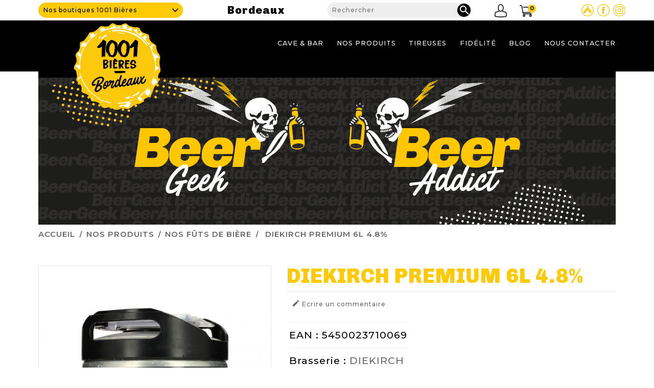

--- FILE ---
content_type: text/html; charset=utf-8
request_url: https://mille-et-une-bieres.fr/bordeaux/nos-futs-de-biere/3336-diekirch-premium-6l-4-8--5450023710069.html
body_size: 15021
content:
<!doctype html>
<html lang="fr">

  <head>
    
      
  <meta charset="utf-8">


  <meta http-equiv="x-ua-compatible" content="ie=edge">



    <link rel="canonical" href="https://mille-et-une-bieres.fr/bordeaux/nos-futs-de-biere/3336-diekirch-premium-6l-4-8--5450023710069.html">

  <title>DIEKIRCH PREMIUM 6L 4.8% - Boutique de Bordeaux - Mille et une bières</title>
  <script data-keepinline="true">
    var ajaxGetProductUrl = '//mille-et-une-bieres.fr/bordeaux/module/cdc_googletagmanager/async?obj=cart-action';

/* datalayer */
dataLayer = window.dataLayer || [];
dataLayer.push({"pageCategory":"product","ecommerce":{"currencyCode":"EUR","detail":{"products":[{"name":"DIEKIRCH PREMIUM 6L 4.8%","id":"3336","reference":"FDP6001A","price":"41.96","category":"Nos produits/Nos Futs de biere","link":"diekirch-premium-6l-4-8-","price_tax_exc":"35.8","wholesale_price":"0"}]}}});
/* call to GTM Tag */
(function(w,d,s,l,i){w[l]=w[l]||[];w[l].push({'gtm.start':
new Date().getTime(),event:'gtm.js'});var f=d.getElementsByTagName(s)[0],
j=d.createElement(s),dl=l!='dataLayer'?'&l='+l:'';j.async=true;j.src=
'https://www.googletagmanager.com/gtm.js?id='+i+dl;f.parentNode.insertBefore(j,f);
})(window,document,'script','dataLayer','GTM-KNBMZ9K');

/* async call to avoid cache system for dynamic data */
dataLayer.push({
  'event': 'datalayer_ready'
});
</script>
  <meta name="description" content="DIEKIRCH PREMIUM 6L 4.8%">
  <meta name="keywords" content="">
 
  
      
                  <link rel="alternate" href="https://mille-et-une-bieres.fr/bordeaux/nos-futs-de-biere/3336-diekirch-premium-6l-4-8--5450023710069.html" hreflang="fr">
        



  <meta name="viewport" content="width=device-width, initial-scale=1">


<!-- Web Archify theme google font-->
<link href="https://fonts.googleapis.com/css?family=Oswald:400,500,600,700&display=swap" rel="stylesheet">  

<script async src="https://www.googletagmanager.com/gtag/js?id=G-BW4D2XJRHE"></script>

<script type="text/javascript" src="https://tarteaucitron.io/load.js?domain=mille-et-une-bieres.fr&uuid=97b2102bc34cb6c0656454f836bf7e6cf42a5256"></script>


 <script src="https://code.jquery.com/jquery-1.11.0.min.js"></script>

<!-- Web Archify theme google font-->


  <link rel="icon" type="image/vnd.microsoft.icon" href="/bordeaux/img/favicon.ico?1593101163">
  <link rel="shortcut icon" type="image/x-icon" href="/bordeaux/img/favicon.ico?1593101163">



    <link rel="stylesheet" href="https://mille-et-une-bieres.fr/bordeaux/themes/child_WBA092/assets/cache/theme-12888658.css" type="text/css" media="all">




  

  <script type="text/javascript">
        var disable_comment = "Le crit\u00e8re n'existe pas pour ce produit.";
        var isMobile = false;
        var moderation_active = 1;
        var prestashop = {"cart":{"products":[],"totals":{"total":{"type":"total","label":"Total","amount":0,"value":"0,00\u00a0\u20ac"},"total_including_tax":{"type":"total","label":"Total TTC","amount":0,"value":"0,00\u00a0\u20ac"},"total_excluding_tax":{"type":"total","label":"Total HT :","amount":0,"value":"0,00\u00a0\u20ac"}},"subtotals":{"products":{"type":"products","label":"Sous-total","amount":0,"value":"0,00\u00a0\u20ac"},"discounts":null,"shipping":{"type":"shipping","label":"Frais de port","amount":0,"value":"gratuit"},"tax":{"type":"tax","label":"Taxes incluses","amount":0,"value":"0,00\u00a0\u20ac"}},"products_count":0,"summary_string":"0 articles","vouchers":{"allowed":1,"added":[]},"discounts":[],"minimalPurchase":1,"minimalPurchaseRequired":"Un montant total minimum de 1,00\u00a0\u20acs HT est requis pour valider votre commande. Le montant actuel de votre commande est de 0,00\u00a0\u20ac HT."},"currency":{"name":"Euro","iso_code":"EUR","iso_code_num":"978","sign":"\u20ac"},"customer":{"lastname":null,"firstname":null,"email":null,"birthday":null,"newsletter":null,"newsletter_date_add":null,"optin":null,"website":null,"company":null,"siret":null,"ape":null,"is_logged":false,"gender":{"type":null,"name":null},"addresses":[]},"language":{"name":"Fran\u00e7ais (French)","iso_code":"fr","locale":"fr-FR","language_code":"fr","is_rtl":"0","date_format_lite":"d\/m\/Y","date_format_full":"d\/m\/Y H:i:s","id":1},"page":{"title":"","canonical":null,"meta":{"title":"DIEKIRCH PREMIUM 6L 4.8%","description":"DIEKIRCH PREMIUM 6L 4.8%","keywords":"","robots":"index"},"page_name":"product","body_classes":{"lang-fr":true,"lang-rtl":false,"country-FR":true,"currency-EUR":true,"layout-full-width":true,"page-product":true,"tax-display-enabled":true,"product-id-3336":true,"product-DIEKIRCH PREMIUM 6L 4.8%":true,"product-id-category-7":true,"product-id-manufacturer-0":true,"product-id-supplier-0":true},"admin_notifications":[]},"shop":{"name":"Bordeaux","logo":"\/bordeaux\/img\/1001-bieres-bordeaux-logo-15931011322.jpg","stores_icon":"\/bordeaux\/img\/logo_stores.png","favicon":"\/bordeaux\/img\/favicon.ico"},"urls":{"base_url":"https:\/\/mille-et-une-bieres.fr\/bordeaux\/","current_url":"https:\/\/mille-et-une-bieres.fr\/bordeaux\/nos-futs-de-biere\/3336-diekirch-premium-6l-4-8--5450023710069.html","shop_domain_url":"https:\/\/mille-et-une-bieres.fr","img_ps_url":"https:\/\/mille-et-une-bieres.fr\/bordeaux\/img\/","img_cat_url":"https:\/\/mille-et-une-bieres.fr\/bordeaux\/img\/c\/","img_lang_url":"https:\/\/mille-et-une-bieres.fr\/bordeaux\/img\/l\/","img_prod_url":"https:\/\/mille-et-une-bieres.fr\/bordeaux\/img\/p\/","img_manu_url":"https:\/\/mille-et-une-bieres.fr\/bordeaux\/img\/m\/","img_sup_url":"https:\/\/mille-et-une-bieres.fr\/bordeaux\/img\/su\/","img_ship_url":"https:\/\/mille-et-une-bieres.fr\/bordeaux\/img\/s\/","img_store_url":"https:\/\/mille-et-une-bieres.fr\/bordeaux\/img\/st\/","img_col_url":"https:\/\/mille-et-une-bieres.fr\/bordeaux\/img\/co\/","img_url":"https:\/\/mille-et-une-bieres.fr\/bordeaux\/themes\/child_WBA092\/assets\/img\/","css_url":"https:\/\/mille-et-une-bieres.fr\/bordeaux\/themes\/child_WBA092\/assets\/css\/","js_url":"https:\/\/mille-et-une-bieres.fr\/bordeaux\/themes\/child_WBA092\/assets\/js\/","pic_url":"https:\/\/mille-et-une-bieres.fr\/bordeaux\/upload\/","pages":{"address":"https:\/\/mille-et-une-bieres.fr\/bordeaux\/adresse","addresses":"https:\/\/mille-et-une-bieres.fr\/bordeaux\/adresses","authentication":"https:\/\/mille-et-une-bieres.fr\/bordeaux\/connexion","cart":"https:\/\/mille-et-une-bieres.fr\/bordeaux\/panier","category":"https:\/\/mille-et-une-bieres.fr\/bordeaux\/index.php?controller=category","cms":"https:\/\/mille-et-une-bieres.fr\/bordeaux\/index.php?controller=cms","contact":"https:\/\/mille-et-une-bieres.fr\/bordeaux\/nous-contacter","discount":"https:\/\/mille-et-une-bieres.fr\/bordeaux\/reduction","guest_tracking":"https:\/\/mille-et-une-bieres.fr\/bordeaux\/suivi-commande-invite","history":"https:\/\/mille-et-une-bieres.fr\/bordeaux\/historique-commandes","identity":"https:\/\/mille-et-une-bieres.fr\/bordeaux\/identite","index":"https:\/\/mille-et-une-bieres.fr\/bordeaux\/","my_account":"https:\/\/mille-et-une-bieres.fr\/bordeaux\/mon-compte","order_confirmation":"https:\/\/mille-et-une-bieres.fr\/bordeaux\/confirmation-commande","order_detail":"https:\/\/mille-et-une-bieres.fr\/bordeaux\/index.php?controller=order-detail","order_follow":"https:\/\/mille-et-une-bieres.fr\/bordeaux\/suivi-commande","order":"https:\/\/mille-et-une-bieres.fr\/bordeaux\/commande","order_return":"https:\/\/mille-et-une-bieres.fr\/bordeaux\/index.php?controller=order-return","order_slip":"https:\/\/mille-et-une-bieres.fr\/bordeaux\/avoirs","pagenotfound":"https:\/\/mille-et-une-bieres.fr\/bordeaux\/page-introuvable","password":"https:\/\/mille-et-une-bieres.fr\/bordeaux\/recuperation-mot-de-passe","pdf_invoice":"https:\/\/mille-et-une-bieres.fr\/bordeaux\/index.php?controller=pdf-invoice","pdf_order_return":"https:\/\/mille-et-une-bieres.fr\/bordeaux\/index.php?controller=pdf-order-return","pdf_order_slip":"https:\/\/mille-et-une-bieres.fr\/bordeaux\/index.php?controller=pdf-order-slip","prices_drop":"https:\/\/mille-et-une-bieres.fr\/bordeaux\/promotions","product":"https:\/\/mille-et-une-bieres.fr\/bordeaux\/index.php?controller=product","search":"https:\/\/mille-et-une-bieres.fr\/bordeaux\/recherche","sitemap":"https:\/\/mille-et-une-bieres.fr\/bordeaux\/plan du site","stores":"https:\/\/mille-et-une-bieres.fr\/bordeaux\/magasins","supplier":"https:\/\/mille-et-une-bieres.fr\/bordeaux\/fournisseur","register":"https:\/\/mille-et-une-bieres.fr\/bordeaux\/connexion?create_account=1","order_login":"https:\/\/mille-et-une-bieres.fr\/bordeaux\/commande?login=1"},"alternative_langs":{"fr":"https:\/\/mille-et-une-bieres.fr\/bordeaux\/nos-futs-de-biere\/3336-diekirch-premium-6l-4-8--5450023710069.html"},"theme_assets":"\/bordeaux\/themes\/child_WBA092\/assets\/","actions":{"logout":"https:\/\/mille-et-une-bieres.fr\/bordeaux\/?mylogout="},"no_picture_image":{"bySize":{"small_default":{"url":"https:\/\/mille-et-une-bieres.fr\/bordeaux\/img\/p\/fr-default-small_default.jpg","width":70,"height":91},"cart_default":{"url":"https:\/\/mille-et-une-bieres.fr\/bordeaux\/img\/p\/fr-default-cart_default.jpg","width":100,"height":120},"medium_default":{"url":"https:\/\/mille-et-une-bieres.fr\/bordeaux\/img\/p\/fr-default-medium_default.jpg","width":270,"height":351},"home_default":{"url":"https:\/\/mille-et-une-bieres.fr\/bordeaux\/img\/p\/fr-default-home_default.jpg","width":326,"height":424},"large_default":{"url":"https:\/\/mille-et-une-bieres.fr\/bordeaux\/img\/p\/fr-default-large_default.jpg","width":800,"height":1040}},"small":{"url":"https:\/\/mille-et-une-bieres.fr\/bordeaux\/img\/p\/fr-default-small_default.jpg","width":70,"height":91},"medium":{"url":"https:\/\/mille-et-une-bieres.fr\/bordeaux\/img\/p\/fr-default-medium_default.jpg","width":270,"height":351},"large":{"url":"https:\/\/mille-et-une-bieres.fr\/bordeaux\/img\/p\/fr-default-large_default.jpg","width":800,"height":1040},"legend":""}},"configuration":{"display_taxes_label":true,"display_prices_tax_incl":true,"is_catalog":false,"show_prices":true,"opt_in":{"partner":true},"quantity_discount":{"type":"discount","label":"Remise"},"voucher_enabled":1,"return_enabled":0},"field_required":[],"breadcrumb":{"links":[{"title":"Accueil","url":"https:\/\/mille-et-une-bieres.fr\/bordeaux\/"},{"title":"Nos produits","url":"https:\/\/mille-et-une-bieres.fr\/bordeaux\/9-nos-produits"},{"title":"Nos F\u00fbts de bi\u00e8re","url":"https:\/\/mille-et-une-bieres.fr\/bordeaux\/7-nos-futs-de-biere"},{"title":"DIEKIRCH PREMIUM 6L 4.8%","url":"https:\/\/mille-et-une-bieres.fr\/bordeaux\/nos-futs-de-biere\/3336-diekirch-premium-6l-4-8--5450023710069.html"}],"count":4},"link":{"protocol_link":"https:\/\/","protocol_content":"https:\/\/"},"time":1769361604,"static_token":"0bc722cc267aa6a1c188909ae8d49425","token":"c8c0bbe21ab7553f7955ecec45cd5878"};
        var productcomment_added = "Merci pour votre commentaire. Il a \u00e9t\u00e9 ajout\u00e9 !";
        var productcomment_added_moderation = "Merci pour votre commentaire. Il sera disponible une fois approuv\u00e9e par un mod\u00e9rateur.";
        var productcomments_controller_url = "https:\/\/mille-et-une-bieres.fr\/bordeaux\/module\/waproductcomments\/default";
        var productcomments_url_rewrite = "1";
        var psemailsubscription_subscription = "https:\/\/mille-et-une-bieres.fr\/bordeaux\/module\/ps_emailsubscription\/subscription";
        var psr_icon_color = "#FEC905";
        var secure_key = "8fa886d8286717f065e58f4fd7da3931";
      </script>



  
  <script type="text/javascript">
    (window.gaDevIds=window.gaDevIds||[]).push('d6YPbH');
    (function(i,s,o,g,r,a,m){i['GoogleAnalyticsObject']=r;i[r]=i[r]||function(){
      (i[r].q=i[r].q||[]).push(arguments)},i[r].l=1*new Date();a=s.createElement(o),
      m=s.getElementsByTagName(o)[0];a.async=1;a.src=g;m.parentNode.insertBefore(a,m)
    })(window,document,'script','https://www.google-analytics.com/analytics.js','ga');

          ga('create', 'G-BW4D2XJRHE', 'auto', {'allowLinker': true});
      ga('require', 'linker');
      ga('linker:autoLink', [
                              'mille-et-une-bieres.fr',
                                                            'mille-et-une-bieres.fr',
                                        'mille-et-une-bieres.fr',
                                        'mille-et-une-bieres.fr',
                                        'mille-et-une-bieres.fr',
                                        'mille-et-une-bieres.fr',
                                        'mille-et-une-bieres.fr',
                                        'mille-et-une-bieres.fr',
                                        'mille-et-une-bieres.fr',
                                        'mille-et-une-bieres.fr',
                                        'mille-et-une-bieres.fr',
                          ]);
                  ga('set', 'anonymizeIp', true);
              ga('send', 'pageview');
        ga('require', 'ec');
  </script>

 <style type="text/css"></style>
<script>
    window.addEventListener('load', function(){
        arCart.moduleUrl = '/bordeaux/modules/arcart/';
        arCart.enable = true;
        arCart.enableList = true;
        arCart.imgSelector = '.js-qv-product-cover';
        arCart.thumbSelector = '.product-thumbnail img';
        arCart.animationSpeed = 1000;
        arCart.enableQuickView = true;
        arCart.isProductPage = true;
        arCart.isProductListPage = false;
        arCart.opacity = 0;
        arCart.rotate = 0;
        arCart.cartAnimation = 'tada';
        arCart.isMobile = false;
        arCart.flyerType = 'product';
        arCart.flyerImg = 'https://mille-et-une-bieres.fr/bordeaux/modules/arcart/uploads/';
        arCart.showLoadSpinner = false;
        arCart.showAnimatedIconBtn = false;
        arCart.showAnimatedIconProduct = false;
        
        
                    arCart.scrollToCart = false;
                    
        arCart.cartDropdown.mobile = false;
        arCart.cartDropdown.desktop = false;
        arCart.cartDropdown.showIfEmpty = false;
        arCart.cartDropdown.backdrop = false;
        arCart.cartDropdown.dropdownEvent = 'hover';
        
        arCart.modal.mode = 0;
        arCart.modal.cartUrl = '//mille-et-une-bieres.fr/bordeaux/panier?action=show';
        arCart.modal.orderUrl = '//mille-et-une-bieres.fr/bordeaux/commande';
        arCart.modal.showPopupOnClick = true;
        arCart.modal.autoclose = 3;
        arCart.modal.popupHeader = "Votre panier";
        arCart.modal.popupHeaderAfterAddToCart = "Produit ajouté avec succès à votre panier";
        
            
        arCart.scrollSpeed = 1000;
        arCart.cartAjaxURL = 'https://mille-et-une-bieres.fr/bordeaux/module/arcart/cart';
        
        arCart.tab.altTitle = "Commande non terminée !";
        arCart.tab.procuctsCount = 0;
        arCart.tab.position = "up";
        arCart.tab.animation = "fade";
        arCart.tab.color = "#ffffff";
        arCart.tab.BG = "#ff0000";
        arCart.tab.fontStyle = "bold";
        arCart.tab.fontFamily = "Arial";
        arCart.tab.type = "circle";
        arCart.tab.cartBadge = 1;
        arCart.tab.blurBadge = 1;
        
        arCart.productStickyPanel.enabled = 0;
        arCart.productStickyPanel.displayMode = 1;
        
        arCart.floatingCart.enabled = 1;
        arCart.floatingCart.displayMode = 1;
        arCart.floatingCart.showPopupOnClick = false;
        arCart.floatingCart.dropdownOnClick = false;
        
        arCart.init();
        
            });
</script>



    
    <meta property="og:type" content="product">
    <meta property="og:url" content="https://mille-et-une-bieres.fr/bordeaux/nos-futs-de-biere/3336-diekirch-premium-6l-4-8--5450023710069.html">
    <meta property="og:title" content="DIEKIRCH PREMIUM 6L 4.8%">
    <meta property="og:site_name" content="Bordeaux">
    <meta property="og:description" content="DIEKIRCH PREMIUM 6L 4.8%">
    <meta property="og:image" content="https://mille-et-une-bieres.fr/bordeaux/3848-large_default/diekirch-premium-6l-4-8-.jpg">
    <meta property="product:pretax_price:amount" content="35.7998">
    <meta property="product:pretax_price:currency" content="EUR">
    <meta property="product:price:amount" content="41.95976">
    <meta property="product:price:currency" content="EUR">
            <meta property="product:weight:value" content="1.000000">
        <meta property="product:weight:units" content="kg">
    
  </head>

  <body id="product" class="lang-fr country-fr currency-eur layout-full-width page-product tax-display-enabled product-id-3336 product-diekirch-premium-6l-4-8- product-id-category-7 product-id-manufacturer-0 product-id-supplier-0">

    
      <!-- Google Tag Manager (noscript) -->
<noscript><iframe src="https://www.googletagmanager.com/ns.html?id=GTM-KNBMZ9K"
height="0" width="0" style="display:none;visibility:hidden"></iframe></noscript>
<!-- End Google Tag Manager (noscript) -->

    

    <main>
		 <div id="page" class="">
      
                 

      <header id="header">
        
          
    <div id="headerMEUB">
                                                <div class="strateOne">
            <div class="container">
                <div class="boutiks">
                    <div class="shopsBox">
                    <button class="shops_selector">Nos boutiques 1001 Bières</button>
                    <ul class="shopsList">
                        <li><a href="/bordeaux"><span>1001 Bières - </span>Bordeaux</a></li>
                        <li><a href="/champigny"><span>1001 Bières - </span>Champigny </a></li>
                        <li><a href="/cormontreuil"><span>1001 Bières - </span>Cormontreuil</a></li>
                        <li><a href="/lyon"><span>1001 Bières - </span>Lyon</a></li>
                        <li><a href="/nancy"><span>1001 Bières - </span>Nancy</a></li>
                        <li><a href="/saint-memmie"><span>1001 Bières - </span>Saint-Memmie</a></li>
                        <li><a href="/troyes"><span>1001 Bières - </span>Troyes</a></li>
                        <li><a href="/livraison-a-domicile"><span>1001 Bières - </span>Livraison à domicile</a></li>
                    </ul> 
                </div>
                <div class="nameShop">Bordeaux</div>
                </div>
                <div class="searchBox wasearchtoggle">
                    <form method="get" action="https://mille-et-une-bieres.fr/bordeaux/recherche">
                        <input type="hidden" name="controller" value="search">
                        <input type="text" name="s" id="search_query_top" value="" placeholder="Rechercher" aria-label="Rechercher" autofocus="autofocus">
                        <button type="submit">
                            <i class="material-icons search"></i>
                            <span class="hidden-xl-down">Rechercher</span>
                        </button>
                    </form>
                </div>
                <div class="clientBox">
                    <div id="_desktop_user_info" class="client">
                        <div class="wauserheading"></div>	
                        <ul class="user-info">
                                                    <li>
                                <a href="https://mille-et-une-bieres.fr/bordeaux/connexion" title="Identifiez-vous" rel="nofollow"> 
                                    <i class="material-icons user"></i>
                                    <span class="hidden-sm-down">Connexion</span>
                                </a>
                            </li>
                            <li>
                                <a href="https://mille-et-une-bieres.fr/bordeaux/connexion?create_account=1" title="Créez votre compte" rel="nofollow"> 
                                    <i class="material-icons user"></i>
                                    <span class="hidden-sm-down">Créer un compte</span>
                                </a>
                            </li>
                                                </ul>
                    </div>
                    <div class="caddie">
                                                <div id="_desktop_cart">
                            <div class="blockcart cart-preview active" style="" data-refresh-url="https://mille-et-une-bieres.fr/bordeaux/module/ps_shoppingcart/ajax">
                                <div class="header">
                                                                            <span class="hidden-sm-down">Panier</span>
                                        <span class="cart-products-count">0</span>
                                                                    </div>
                            </div>
                        </div>
                    </div>
                </div>
                <div class="rsBox">
                    <ul>
                        <li class="pictoUN"><a href="https://www.untappd.com/" target="UNTAPPD">Site Untappd</a></li>
                                                                                                    <li class="pictoFB"><a href="https://www.facebook.com/1001bieresbordeaux/" target="FB">Page Facebook de 1001 bières Bordeaux</a></li>
                            <li class="pictoIG"><a href="https://www.instagram.com/1001bieresbordeaux/" target="IG">Page Instagram de 1001 bières Bordeaux</a></li>
                                                                                                                                                                                            </ul>
                </div>
            </div>
        </div>
        <div class="strateTwo">
            <div class="container">
                <div class="logoBox">
                                           <a href="https://mille-et-une-bieres.fr/bordeaux/">
                            <img class="logo img-responsive" src="https://mille-et-une-bieres.fr/bordeaux/img/1001b22_id_bordeaux.png" alt="Bordeaux - Mille et une Bières" width="170" height="170">
                        </a>
                                    </div>
                <nav role="navigation" class="navBox">
                    <input class="menu-select" type="checkbox" id="menu-select" />
                    <label class="btn-burger" for="menu-select"><span class="navicon"></span></label>
                    <!--MENU-->
                    
                    

<div class="topmenu">
	<div class="container menu js-top-menu hidden-sm-down" id="_desktop_top_menu">
		
          <ul class="top-menu" id="top-menu" data-depth="0">
                      <li class="cms-page" id="cms-page-26">
                          <a
                class="dropdown-item"
                href="https://mille-et-une-bieres.fr/bordeaux/page/26-cave-bar" data-depth="0"
                              >
                                Cave &amp; Bar
              </a>
                          </li>
                    <li class="category" id="category-10">
                          <a
                class="dropdown-item"
                href="https://mille-et-une-bieres.fr/bordeaux/10-nos-produits" data-depth="0"
                              >
                                                                      <span class="float-xs-right hidden-md-up">
                    <span data-target="#top_sub_menu_93264" data-toggle="collapse" class="navbar-toggler collapse-icons">
                      <i class="material-icons add">&#xE313;</i>
                      <i class="material-icons remove">&#xE316;</i>
					  <i class="material-icons add-remove">&#xE5CC;</i>
                    </span>
                  </span>
                                Nos produits
              </a>
                            <div  class="popover sub-menu js-sub-menu collapse" id="top_sub_menu_93264">
              
					
          <ul class="top-menu"  data-depth="1">
                      <li class="category" id="category-448">
                          <a
                class="dropdown-item dropdown-submenu"
                href="https://mille-et-une-bieres.fr/bordeaux/448-nouveautes" data-depth="1"
                              >
                                Nouveautés
              </a>
                          </li>
                    <li class="category" id="category-11">
                          <a
                class="dropdown-item dropdown-submenu"
                href="https://mille-et-une-bieres.fr/bordeaux/11-nos-bieres" data-depth="1"
                              >
                                Nos Bières
              </a>
                          </li>
                    <li class="category" id="category-12">
                          <a
                class="dropdown-item dropdown-submenu"
                href="https://mille-et-une-bieres.fr/bordeaux/12-nos-futs-de-biere" data-depth="1"
                              >
                                Nos Fûts de bière
              </a>
                          </li>
                    <li class="category" id="category-13">
                          <a
                class="dropdown-item dropdown-submenu"
                href="https://mille-et-une-bieres.fr/bordeaux/13-nos-spiritueux" data-depth="1"
                              >
                                Nos Spiritueux
              </a>
                          </li>
                    <li class="category" id="category-14">
                          <a
                class="dropdown-item dropdown-submenu"
                href="https://mille-et-une-bieres.fr/bordeaux/14-nos-boxes" data-depth="1"
                              >
                                Nos Boxes
              </a>
                          </li>
                    <li class="category" id="category-15">
                          <a
                class="dropdown-item dropdown-submenu"
                href="https://mille-et-une-bieres.fr/bordeaux/15-nos-paniers" data-depth="1"
                              >
                                Nos paniers
              </a>
                          </li>
                    <li class="category" id="category-383">
                          <a
                class="dropdown-item dropdown-submenu"
                href="https://mille-et-une-bieres.fr/bordeaux/383-paniers-cadeaux-a-composer" data-depth="1"
                              >
                                Paniers Cadeaux à Composer
              </a>
                          </li>
        		      
      </ul>
    
					              </div>
                          </li>
                    <li class="cms-page" id="cms-page-56">
                          <a
                class="dropdown-item"
                href="https://mille-et-une-bieres.fr/bordeaux/page/56-location-tireuses" data-depth="0"
                              >
                                Tireuses
              </a>
                          </li>
                    <li class="cms-page" id="cms-page-36">
                          <a
                class="dropdown-item"
                href="https://mille-et-une-bieres.fr/bordeaux/page/36-programme-de-fidelite" data-depth="0"
                              >
                                Fidélité
              </a>
                          </li>
                    <li class="link" id="lnk-blog">
                          <a
                class="dropdown-item"
                href="/bordeaux/blog" data-depth="0"
                              >
                                Blog
              </a>
                          </li>
                    <li class="link" id="lnk-nous-contacter">
                          <a
                class="dropdown-item"
                href="/bordeaux/nous-contacter" data-depth="0"
                              >
                                Nous contacter
              </a>
                          </li>
        					      			      
      </ul>
    
		<div class="clearfix"></div>
	</div>
</div>
                    <!--MENU-->
                </nav>
            </div>
        </div>
    </div>

        
      </header>
	        
        
<aside id="notifications">
  <div class="container">
    
    
    
      </div>
</aside>
      

      <section id="wrapper">
        
		   
            <nav data-depth="4" class="breadcrumb hidden-sm-down">
    <div class="container parallex">
	<div class="container">
  <ol itemscope itemtype="http://schema.org/BreadcrumbList">
    
              
          <li itemprop="itemListElement" itemscope itemtype="http://schema.org/ListItem">
            <a itemprop="item" href="https://mille-et-une-bieres.fr/bordeaux/">
              <span itemprop="name">Accueil</span>
            </a>
            <meta itemprop="position" content="1">
          </li>
        
              
          <li itemprop="itemListElement" itemscope itemtype="http://schema.org/ListItem">
            <a itemprop="item" href="https://mille-et-une-bieres.fr/bordeaux/9-nos-produits">
              <span itemprop="name">Nos produits</span>
            </a>
            <meta itemprop="position" content="2">
          </li>
        
              
          <li itemprop="itemListElement" itemscope itemtype="http://schema.org/ListItem">
            <a itemprop="item" href="https://mille-et-une-bieres.fr/bordeaux/7-nos-futs-de-biere">
              <span itemprop="name">Nos Fûts de bière</span>
            </a>
            <meta itemprop="position" content="3">
          </li>
        
              
          <li itemprop="itemListElement" itemscope itemtype="http://schema.org/ListItem">
            <a itemprop="item" href="https://mille-et-une-bieres.fr/bordeaux/nos-futs-de-biere/3336-diekirch-premium-6l-4-8--5450023710069.html">
              <span itemprop="name">DIEKIRCH PREMIUM 6L 4.8%</span>
            </a>
            <meta itemprop="position" content="4">
          </li>
        
          
  </ol>
  </div>
  </div>
</nav>
          
        <div class="container">
		<div class="content_wrap">
          

          
  <div id="content-wrapper">
    
    

    <section id="main" itemscope itemtype="https://schema.org/Product">
        <meta itemprop="url" content="https://mille-et-une-bieres.fr/bordeaux/nos-futs-de-biere/3336-diekirch-premium-6l-4-8--5450023710069.html">
        <div class="col-md-5 pb-left-column">
            
                <section class="page-content" id="content">
                    
                        
                        
                            <div class="images-container">
<div class="waimage-zoom">
    
    <div class="product-cover zoom" id="zoom1">
            <img class="js-qv-product-cover zoomImg" src="https://mille-et-une-bieres.fr/bordeaux/3848-medium_default/diekirch-premium-6l-4-8-.jpg" alt="" title="" itemprop="image"  zoom="https://mille-et-une-bieres.fr/bordeaux/3848-large_default/diekirch-premium-6l-4-8-.jpg" />
    </div>
	      <div class="layer hidden-sm-down" data-toggle="modal" data-target="#product-modal">
        <i class="material-icons zoom-in">&#xE8FF;</i>
      </div>
	  
  
 </div>

  
</div>

                        
                        <div class="scroll-box-arrows">
                            <i class="material-icons left">&#xE314;</i>
                            <i class="material-icons right">&#xE315;</i>
                        </div>
                                        
                </section>
            
        </div>
        <div class="col-md-7 pb-right-column">    
            
                
                                    <h1 class="h1 wa-producttitle" itemprop="name">
                    DIEKIRCH PREMIUM 6L 4.8%
					  
					
                       
                </h1>
            
        

        
                                <div id="product_comments_block_extra" >
                <div class="comments_advices">
                                        <a class="open-comment-form" href="javascript:void(0);"><i class="material-icons comments" aria-hidden="true">&#xE254;</i> Ecrire un commentaire</a>
                    </div>
    </div>
<!--  /Module ProductComments -->
        


    

    
         
            <section class="product-features">
                                
                
                                         <div class="product-ean">
                                                          <span class="value ligne" itemprop="sku" >EAN : 5450023710069</span>
                         </div>
                      
                     
                     
                                                         
                    <br/><span class=" value brasserie">Brasserie : <a href="https://mille-et-une-bieres.fr/bordeaux/recherche?s=DIEKIRCH">DIEKIRCH</a></span>                    
                                                                                
                    
                                                         
                                        
                                                                                                    <span class="value ligne"><a href="https://mille-et-une-bieres.fr/bordeaux/recherche?s=BLONDE">BLONDE</a></span>
                                                                                                        
                    
                                                         
                                        
                                                                                                    <span class="value ligne"><a href="https://mille-et-une-bieres.fr/bordeaux/recherche?s=Blonde">Blonde</a></span>
                                                                                                        
                    
                                                         
                                        
                                        <span class="value ligne"><a href="?degres=4.8">4.8°</a></span>                                        
                    
                                                         
                                        
                                                                                                    <span class="value ligne"><a href="https://mille-et-une-bieres.fr/bordeaux/recherche?s=6L">6L</a></span>
                                                                                                        
                    
                                                         
                                        
                                                                                
                    
                                                         
                                        
                                                                                
                    
                                                         
                                        
                                                                                
                    
                                                         
                                        
                                                                                
                    
                            </section>
            
                
            
            


    
            <div class="product-prices">


        
            <div
                class="product-price h5 "
                itemprop="offers"
                itemscope
                itemtype="https://schema.org/Offer"
                >
                <link itemprop="availability" href="https://schema.org/OutOfStock"/>
                <meta itemprop="priceCurrency" content="EUR">

                <div class="current-price">
                    <span itemprop="price" content="41.95976">
                        
                        
                       
                        						
						36,96 €
												
						
                                                    <sup>TTC</sup>
                                               
                    
                    

                    </span>

                    
                    
                                            
                </div>





                
                                    
            </div>
        

        
                    

        
                            

        
                            <p><span>+ consigne de 5,00 €</span></p>
				
				            

			                         <div class="product-ean">
                                                          <span itemprop="sku">						                           </div>
                      
        

        

        <div class="tax-shipping-delivery-label">

            
            
                                                </div>
    </div>
    


    <div class="product-actions">
        
            <form action="https://mille-et-une-bieres.fr/bordeaux/panier" method="post" id="add-to-cart-or-refresh">
                <input type="hidden" name="token" value="0bc722cc267aa6a1c188909ae8d49425">
                <input type="hidden" name="id_product" value="3336" id="product_page_product_id">
                <input type="hidden" name="id_customization" value="0" id="product_customization_id">

                
                    <div class="product-variants">
  </div>
                

                
                                    

                
                    <section class="product-discounts">
  </section>
                

                
                    <div class="product-add-to-cart">
      <span class="control-label">Quantité</span>

    
      <div class="product-quantity clearfix">
        <div class="qty">
          <input
            type="text"
            name="qty"
            id="quantity_wanted"
            value="1"
            class="input-group"
            min="1"
            aria-label="Quantité"
          >
        </div>
        <div class="add">
          <button
            class="btn btn-primary add-to-cart"
            data-button-action="add-to-cart"
            type="submit"
                          disabled
                      >
            <i class="material-icons shopping-cart">&#xE547;</i>
            Ajouter au panier
          </button>
	        </div>
      </div>
    
	  
	  				
											<span id="product-availability">
					  						<i class="material-icons product-unavailable">&#xE14B;</i>
					  					  Rupture de stock
					</span>
									
	
		    
    
      <p class="product-minimal-quantity">
              </p>
    
  </div>
                                    
               <img class="picto2h" width="320px" src="https://mille-et-une-bieres.fr/bordeaux/img/cms/picto_2hclickandcollect.svg" alt="Produit disponible ce jour en Click and Collect, si vous passez commande 2 heures avant la fermeture de votre cave 1001 Bières">                
                    <div class="product-additional-info">
  

      <div class="social-sharing">
      <span>Partager</span>
      <ul>
                  <li class="facebook icon-gray"><a href="https://www.facebook.com/sharer.php?u=https%3A%2F%2Fmille-et-une-bieres.fr%2Fbordeaux%2Fnos-futs-de-biere%2F3336-diekirch-premium-6l-4-8--5450023710069.html" class="text-hide" title="Partager" target="_blank">Partager</a></li>
              </ul>
    </div>
  

</div>
                
                

                            

        </form>
		
    
		

</div>


    <div class="blockreassurance_product">
        <div class="clearfix"></div>
</div>


</div>

<div class="container">
    
        <div id="product-description-short-3336" itemprop="description">DIEKIRCH PREMIUM 6L 4.8%</div>
    
</div>


<div class="waproductpagetab">
    
        <div class="tabs">
            <ul class="nav nav-tabs" role="tablist">
                                <li class="nav-item">
                    <a
                        class="nav-link active"
                        data-toggle="tab"
                        href="#product-details"
                        role="tab"
                        aria-controls="product-details"
                         aria-selected="true">Détails du produit</a>
                </li>
                                                
                                                    <li class="nav-item">
    <a class="nav-link wacommenttab" data-toggle="tab" href="#product-comment">Commentaires</a>
</li>
                            
        </ul>

        <div class="tab-content" id="tab-content">
            <div class="tab-pane fade in" id="description" role="tabpanel">
                
                    <div class="product-description"></div>
                
            </div>

            
                <div class="tab-pane fade in active"
     id="product-details"
     data-product="{&quot;id_shop_default&quot;:&quot;1&quot;,&quot;id_manufacturer&quot;:&quot;0&quot;,&quot;id_supplier&quot;:&quot;0&quot;,&quot;reference&quot;:&quot;FDP6001A&quot;,&quot;is_virtual&quot;:&quot;0&quot;,&quot;delivery_in_stock&quot;:null,&quot;delivery_out_stock&quot;:null,&quot;id_category_default&quot;:&quot;7&quot;,&quot;on_sale&quot;:&quot;0&quot;,&quot;online_only&quot;:&quot;0&quot;,&quot;ecotax&quot;:5,&quot;minimal_quantity&quot;:&quot;1&quot;,&quot;low_stock_threshold&quot;:null,&quot;low_stock_alert&quot;:&quot;0&quot;,&quot;price&quot;:&quot;41,96\u00a0\u20ac&quot;,&quot;unity&quot;:null,&quot;unit_price_ratio&quot;:&quot;0.000000&quot;,&quot;additional_shipping_cost&quot;:&quot;0.00&quot;,&quot;customizable&quot;:&quot;0&quot;,&quot;text_fields&quot;:&quot;0&quot;,&quot;uploadable_files&quot;:&quot;0&quot;,&quot;redirect_type&quot;:&quot;&quot;,&quot;id_type_redirected&quot;:&quot;0&quot;,&quot;available_for_order&quot;:&quot;0&quot;,&quot;available_date&quot;:&quot;2050-01-01&quot;,&quot;show_condition&quot;:&quot;1&quot;,&quot;condition&quot;:&quot;&quot;,&quot;show_price&quot;:&quot;1&quot;,&quot;indexed&quot;:&quot;1&quot;,&quot;visibility&quot;:&quot;none&quot;,&quot;cache_default_attribute&quot;:null,&quot;advanced_stock_management&quot;:&quot;0&quot;,&quot;date_add&quot;:&quot;2025-08-26 13:56:51&quot;,&quot;date_upd&quot;:&quot;2025-08-26 13:56:51&quot;,&quot;pack_stock_type&quot;:&quot;3&quot;,&quot;meta_description&quot;:null,&quot;meta_keywords&quot;:&quot;&quot;,&quot;meta_title&quot;:&quot;&quot;,&quot;link_rewrite&quot;:&quot;diekirch-premium-6l-4-8-&quot;,&quot;name&quot;:&quot;DIEKIRCH PREMIUM 6L 4.8%&quot;,&quot;description&quot;:&quot;&quot;,&quot;description_short&quot;:&quot;DIEKIRCH PREMIUM 6L 4.8%&quot;,&quot;available_now&quot;:&quot;&quot;,&quot;available_later&quot;:&quot;&quot;,&quot;id&quot;:3336,&quot;id_product&quot;:3336,&quot;out_of_stock&quot;:2,&quot;new&quot;:0,&quot;id_product_attribute&quot;:0,&quot;quantity_wanted&quot;:1,&quot;extraContent&quot;:[],&quot;allow_oosp&quot;:0,&quot;category&quot;:&quot;nos-futs-de-biere&quot;,&quot;category_name&quot;:&quot;Nos F\u00fbts de bi\u00e8re&quot;,&quot;link&quot;:&quot;https:\/\/mille-et-une-bieres.fr\/bordeaux\/nos-futs-de-biere\/3336-diekirch-premium-6l-4-8--5450023710069.html&quot;,&quot;attribute_price&quot;:0,&quot;price_tax_exc&quot;:35.7998,&quot;price_without_reduction&quot;:41.95976,&quot;reduction&quot;:0,&quot;specific_prices&quot;:{&quot;id_specific_price&quot;:&quot;2653550&quot;,&quot;id_specific_price_rule&quot;:&quot;0&quot;,&quot;id_cart&quot;:&quot;0&quot;,&quot;id_product&quot;:&quot;3336&quot;,&quot;id_shop&quot;:&quot;2&quot;,&quot;id_shop_group&quot;:&quot;0&quot;,&quot;id_currency&quot;:&quot;0&quot;,&quot;id_country&quot;:&quot;0&quot;,&quot;id_group&quot;:&quot;0&quot;,&quot;id_customer&quot;:&quot;0&quot;,&quot;id_product_attribute&quot;:&quot;0&quot;,&quot;price&quot;:30.7998,&quot;from_quantity&quot;:&quot;1&quot;,&quot;reduction&quot;:&quot;0.000000&quot;,&quot;reduction_tax&quot;:&quot;1&quot;,&quot;reduction_type&quot;:&quot;amount&quot;,&quot;from&quot;:&quot;0000-00-00 00:00:00&quot;,&quot;to&quot;:&quot;0000-00-00 00:00:00&quot;,&quot;score&quot;:&quot;48&quot;},&quot;quantity&quot;:0,&quot;quantity_all_versions&quot;:0,&quot;id_image&quot;:&quot;fr-default&quot;,&quot;features&quot;:[{&quot;name&quot;:&quot;Brasserie&quot;,&quot;value&quot;:&quot;DIEKIRCH&quot;,&quot;id_feature&quot;:&quot;7&quot;,&quot;position&quot;:&quot;0&quot;},{&quot;name&quot;:&quot;Style&quot;,&quot;value&quot;:&quot;BLONDE&quot;,&quot;id_feature&quot;:&quot;4&quot;,&quot;position&quot;:&quot;2&quot;},{&quot;name&quot;:&quot;Couleur&quot;,&quot;value&quot;:&quot;Blonde&quot;,&quot;id_feature&quot;:&quot;10&quot;,&quot;position&quot;:&quot;3&quot;},{&quot;name&quot;:&quot;Degr\u00e9s&quot;,&quot;value&quot;:&quot;4.8&quot;,&quot;id_feature&quot;:&quot;5&quot;,&quot;position&quot;:&quot;4&quot;},{&quot;name&quot;:&quot;Contenance texte&quot;,&quot;value&quot;:&quot;6L&quot;,&quot;id_feature&quot;:&quot;29&quot;,&quot;position&quot;:&quot;5&quot;},{&quot;name&quot;:&quot;Contenance&quot;,&quot;value&quot;:&quot;1&quot;,&quot;id_feature&quot;:&quot;27&quot;,&quot;position&quot;:&quot;19&quot;},{&quot;name&quot;:&quot;Produits&quot;,&quot;value&quot;:&quot;PERFECTDRAFT-&gt;PERFECTDRAFT FUT&quot;,&quot;id_feature&quot;:&quot;28&quot;,&quot;position&quot;:&quot;20&quot;},{&quot;name&quot;:&quot;Style produit&quot;,&quot;value&quot;:&quot;BLONDE&quot;,&quot;id_feature&quot;:&quot;40&quot;,&quot;position&quot;:&quot;24&quot;},{&quot;name&quot;:&quot;Sous-Style&quot;,&quot;value&quot;:&quot;BLONDE \/ GOLDEN&quot;,&quot;id_feature&quot;:&quot;41&quot;,&quot;position&quot;:&quot;25&quot;}],&quot;attachments&quot;:[],&quot;virtual&quot;:0,&quot;pack&quot;:0,&quot;packItems&quot;:[],&quot;nopackprice&quot;:0,&quot;customization_required&quot;:false,&quot;rate&quot;:20,&quot;tax_name&quot;:&quot;TVA FR 20%&quot;,&quot;ecotax_rate&quot;:0,&quot;unit_price&quot;:&quot;&quot;,&quot;customizations&quot;:{&quot;fields&quot;:[]},&quot;id_customization&quot;:0,&quot;is_customizable&quot;:false,&quot;show_quantities&quot;:false,&quot;quantity_label&quot;:&quot;Article&quot;,&quot;quantity_discounts&quot;:[],&quot;customer_group_discount&quot;:0,&quot;images&quot;:[{&quot;bySize&quot;:{&quot;small_default&quot;:{&quot;url&quot;:&quot;https:\/\/mille-et-une-bieres.fr\/bordeaux\/3848-small_default\/diekirch-premium-6l-4-8-.jpg&quot;,&quot;width&quot;:70,&quot;height&quot;:91},&quot;cart_default&quot;:{&quot;url&quot;:&quot;https:\/\/mille-et-une-bieres.fr\/bordeaux\/3848-cart_default\/diekirch-premium-6l-4-8-.jpg&quot;,&quot;width&quot;:100,&quot;height&quot;:120},&quot;medium_default&quot;:{&quot;url&quot;:&quot;https:\/\/mille-et-une-bieres.fr\/bordeaux\/3848-medium_default\/diekirch-premium-6l-4-8-.jpg&quot;,&quot;width&quot;:270,&quot;height&quot;:351},&quot;home_default&quot;:{&quot;url&quot;:&quot;https:\/\/mille-et-une-bieres.fr\/bordeaux\/3848-home_default\/diekirch-premium-6l-4-8-.jpg&quot;,&quot;width&quot;:326,&quot;height&quot;:424},&quot;large_default&quot;:{&quot;url&quot;:&quot;https:\/\/mille-et-une-bieres.fr\/bordeaux\/3848-large_default\/diekirch-premium-6l-4-8-.jpg&quot;,&quot;width&quot;:800,&quot;height&quot;:1040}},&quot;small&quot;:{&quot;url&quot;:&quot;https:\/\/mille-et-une-bieres.fr\/bordeaux\/3848-small_default\/diekirch-premium-6l-4-8-.jpg&quot;,&quot;width&quot;:70,&quot;height&quot;:91},&quot;medium&quot;:{&quot;url&quot;:&quot;https:\/\/mille-et-une-bieres.fr\/bordeaux\/3848-medium_default\/diekirch-premium-6l-4-8-.jpg&quot;,&quot;width&quot;:270,&quot;height&quot;:351},&quot;large&quot;:{&quot;url&quot;:&quot;https:\/\/mille-et-une-bieres.fr\/bordeaux\/3848-large_default\/diekirch-premium-6l-4-8-.jpg&quot;,&quot;width&quot;:800,&quot;height&quot;:1040},&quot;legend&quot;:&quot;&quot;,&quot;cover&quot;:&quot;1&quot;,&quot;id_image&quot;:&quot;3848&quot;,&quot;position&quot;:&quot;1&quot;,&quot;associatedVariants&quot;:[]}],&quot;cover&quot;:{&quot;bySize&quot;:{&quot;small_default&quot;:{&quot;url&quot;:&quot;https:\/\/mille-et-une-bieres.fr\/bordeaux\/3848-small_default\/diekirch-premium-6l-4-8-.jpg&quot;,&quot;width&quot;:70,&quot;height&quot;:91},&quot;cart_default&quot;:{&quot;url&quot;:&quot;https:\/\/mille-et-une-bieres.fr\/bordeaux\/3848-cart_default\/diekirch-premium-6l-4-8-.jpg&quot;,&quot;width&quot;:100,&quot;height&quot;:120},&quot;medium_default&quot;:{&quot;url&quot;:&quot;https:\/\/mille-et-une-bieres.fr\/bordeaux\/3848-medium_default\/diekirch-premium-6l-4-8-.jpg&quot;,&quot;width&quot;:270,&quot;height&quot;:351},&quot;home_default&quot;:{&quot;url&quot;:&quot;https:\/\/mille-et-une-bieres.fr\/bordeaux\/3848-home_default\/diekirch-premium-6l-4-8-.jpg&quot;,&quot;width&quot;:326,&quot;height&quot;:424},&quot;large_default&quot;:{&quot;url&quot;:&quot;https:\/\/mille-et-une-bieres.fr\/bordeaux\/3848-large_default\/diekirch-premium-6l-4-8-.jpg&quot;,&quot;width&quot;:800,&quot;height&quot;:1040}},&quot;small&quot;:{&quot;url&quot;:&quot;https:\/\/mille-et-une-bieres.fr\/bordeaux\/3848-small_default\/diekirch-premium-6l-4-8-.jpg&quot;,&quot;width&quot;:70,&quot;height&quot;:91},&quot;medium&quot;:{&quot;url&quot;:&quot;https:\/\/mille-et-une-bieres.fr\/bordeaux\/3848-medium_default\/diekirch-premium-6l-4-8-.jpg&quot;,&quot;width&quot;:270,&quot;height&quot;:351},&quot;large&quot;:{&quot;url&quot;:&quot;https:\/\/mille-et-une-bieres.fr\/bordeaux\/3848-large_default\/diekirch-premium-6l-4-8-.jpg&quot;,&quot;width&quot;:800,&quot;height&quot;:1040},&quot;legend&quot;:&quot;&quot;,&quot;cover&quot;:&quot;1&quot;,&quot;id_image&quot;:&quot;3848&quot;,&quot;position&quot;:&quot;1&quot;,&quot;associatedVariants&quot;:[]},&quot;has_discount&quot;:false,&quot;discount_type&quot;:&quot;amount&quot;,&quot;discount_percentage&quot;:&quot;0%&quot;,&quot;discount_percentage_absolute&quot;:&quot;0%&quot;,&quot;discount_amount&quot;:&quot;0,00\u00a0\u20ac&quot;,&quot;discount_amount_to_display&quot;:&quot;-0,00\u00a0\u20ac&quot;,&quot;price_amount&quot;:41.95976,&quot;unit_price_full&quot;:&quot;&quot;,&quot;show_availability&quot;:true,&quot;availability_message&quot;:&quot;Rupture de stock&quot;,&quot;availability_date&quot;:&quot;2050-01-01&quot;,&quot;availability&quot;:&quot;unavailable&quot;}"
     role="tabpanel"
  >
  
              <div class="product-reference">
        <label class="label">Référence </label>
        <span itemprop="sku">FDP6001A</span>
      </div>
      

  
      

  
          <div class="product-availability-date">
        <label>Date de disponibilité: </label>
        <span>2050-01-01</span>
      </div>
      

  
    <div class="product-out-of-stock">
      
    </div>
  

  
          <section class="product-features">
        <p class="h6">Fiche technique</p>
        <dl class="data-sheet">
                      
                                          <dt class="name">Brasserie</dt>
                <dd class="value">DIEKIRCH</dd>
               
              
           
                      
                                          <dt class="name">Style</dt>
                <dd class="value">BLONDE</dd>
               
              
           
                      
                                          <dt class="name">Couleur</dt>
                <dd class="value">Blonde</dd>
               
              
           
                      
                                          <dt class="name">Degrés</dt>
                <dd class="value">4.8&deg;</dd>
              
               
              
           
                      
                                          <dt class="name">Contenance texte</dt>
                <dd class="value">6L</dd>
               
              
           
                     
                     
                      
                                          <dt class="name">Style produit</dt>
                <dd class="value">BLONDE</dd>
               
              
           
                      
                                          <dt class="name">Sous-Style</dt>
                <dd class="value">BLONDE / GOLDEN</dd>
               
              
           
                  </dl>
      </section>
      

    
      

  
      
</div>
            

            
                            

            
            
                                        <div class="tab-pane fade" id="product-comment">
    <div id="product_comments_block_tab">
                                    <p class="align_center">
                    <a id="new_comment_tab_btn" class="btn btn-primary open-comment-form" href="javascript:void(0);">
                        <span>Soyez le premier à faire un commentaire</span>
                    </a>
                </p>
                        </div> <!-- #product_comments_block_tab -->
</div>

                    

    </div>  
</div>

</div>



    


    				<section class="category-products clearfix mt-3">
  <h2 class="wa-title">
          4 suggestions de produit :
      </h2>
  <div class="products row">
                
<article class="product-miniature js-product-miniature col-sm-4" data-id-product="3350" data-id-product-attribute="0" itemscope itemtype="http://schema.org/Product">
	<div class="thumbnail-container">
		<div class="waproduct-image">
			
													<a href="https://mille-et-une-bieres.fr/bordeaux/nos-futs-de-biere/3350-lowenbrau-perfect-draft-6l-5-2--4078600084955.html" class="thumbnail product-thumbnail">
						<img
							class="waproduct-img1"
							src = "https://mille-et-une-bieres.fr/bordeaux/10275-home_default/lowenbrau-perfect-draft-6l-5-2-.jpg"
							alt = "LOWENBRAU PERFECT DRAFT 6L..."
							data-full-size-image-url = "https://mille-et-une-bieres.fr/bordeaux/10275-large_default/lowenbrau-perfect-draft-6l-5-2-.jpg"
							width = "278" 
							height = "361"
						>
						
					</a>
							
	  							
					
				
			<div class="waproducthover">
																
					<div class="quick-view-block">
						<a href="#" class="quick-view btn" data-link-action="quickview" title="Vue rapide">
							<i class="material-icons search">&#xE8B6;</i> <span>Vue rapide</span>
						</a>
					</div>
				
			</div>
				
		</div>
				
		<div class="waproduct-desc">
			<div class="product-description">
				<h5 class="cat-name">nos-futs-de-biere</h5>
					
					  						<span class="h3 product-title" itemprop="name"><a href="https://mille-et-une-bieres.fr/bordeaux/nos-futs-de-biere/3350-lowenbrau-perfect-draft-6l-5-2--4078600084955.html">LOWENBRAU PERFECT DRAFT 6L 5.2%</a></span>
					  					
						
					<div class="product-desc-short" itemprop="description">LOWENBRAU PERFECT DRAFT 6L 5.2%</div>
				
		
				
											<div class="product-price-and-shipping">
							<span itemprop="price" class="price">
							
							
							    
                       
																
								31,95 €
																
								
																	<sup>TTC</sup>
															
														
							</span>
														
							  <span class="sr-only">Prix</span>
							
							
						</div>
						<div class="wa-button-container">
                            <div class="product-add-to-cart">
			<form action="https://mille-et-une-bieres.fr/bordeaux/panier" method="post" class="add-to-cart-or-refresh">
			<div class="product-quantity" style="display:none;">
				<input type="number" name="id_product" value="3350" class="product_page_product_id">
				<input type="number" name="id_customization" value="0" class="product_customization_id">
				<input type="hidden" name="token" value="0bc722cc267aa6a1c188909ae8d49425" class="wa-token">
				<input type="number" name="qty" class="quantity_wanted input-group" value="1" min="1"/>
			</div>
							<button class="button ajax_add_to_cart_button add-to-cart btn btn-default" data-button-action="add-to-cart" title="Ajouter au panier" >
					<span>Ajouter au panier</span>
				</button>
					</form>
	</div>

                        </div>
									
				
			</div>
			<div class="highlighted-informations no-variants hidden-sm-down">
				
									
			</div>
		</div>

	</div>
</article>

                
<article class="product-miniature js-product-miniature col-sm-4" data-id-product="3346" data-id-product-attribute="0" itemscope itemtype="http://schema.org/Product">
	<div class="thumbnail-container">
		<div class="waproduct-image">
			
													<a href="https://mille-et-une-bieres.fr/bordeaux/nos-futs-de-biere/3346-hoegaarden-rosee-6l-3--5410228206385.html" class="thumbnail product-thumbnail">
						<img
							class="waproduct-img1"
							src = "https://mille-et-une-bieres.fr/bordeaux/3875-home_default/hoegaarden-rosee-6l-3-.jpg"
							alt = "HOEGAARDEN ROSEE 6L 3%"
							data-full-size-image-url = "https://mille-et-une-bieres.fr/bordeaux/3875-large_default/hoegaarden-rosee-6l-3-.jpg"
							width = "278" 
							height = "361"
						>
						
					</a>
							
	  							
					
				
			<div class="waproducthover">
																
					<div class="quick-view-block">
						<a href="#" class="quick-view btn" data-link-action="quickview" title="Vue rapide">
							<i class="material-icons search">&#xE8B6;</i> <span>Vue rapide</span>
						</a>
					</div>
				
			</div>
				
		</div>
				
		<div class="waproduct-desc">
			<div class="product-description">
				<h5 class="cat-name">nos-futs-de-biere</h5>
					
					  						<span class="h3 product-title" itemprop="name"><a href="https://mille-et-une-bieres.fr/bordeaux/nos-futs-de-biere/3346-hoegaarden-rosee-6l-3--5410228206385.html">HOEGAARDEN ROSEE 6L 3%</a></span>
					  					
						
					<div class="product-desc-short" itemprop="description">HOEGAARDEN ROSEE 6L 3%</div>
				
		
				
											<div class="product-price-and-shipping">
							<span itemprop="price" class="price">
							
							
							    
                       
																
								36,95 €
																
								
																	<sup>TTC</sup>
															
														
							</span>
														
							  <span class="sr-only">Prix</span>
							
							
						</div>
						<div class="wa-button-container">
                            <div class="product-add-to-cart">
			<form action="https://mille-et-une-bieres.fr/bordeaux/panier" method="post" class="add-to-cart-or-refresh">
			<div class="product-quantity" style="display:none;">
				<input type="number" name="id_product" value="3346" class="product_page_product_id">
				<input type="number" name="id_customization" value="0" class="product_customization_id">
				<input type="hidden" name="token" value="0bc722cc267aa6a1c188909ae8d49425" class="wa-token">
				<input type="number" name="qty" class="quantity_wanted input-group" value="1" min="1"/>
			</div>
							<button class="button ajax_add_to_cart_button add-to-cart btn btn-default" data-button-action="add-to-cart" title="Ajouter au panier" >
					<span>Ajouter au panier</span>
				</button>
					</form>
	</div>

                        </div>
									
				
			</div>
			<div class="highlighted-informations no-variants hidden-sm-down">
				
									
			</div>
		</div>

	</div>
</article>

                
<article class="product-miniature js-product-miniature col-sm-4" data-id-product="5043" data-id-product-attribute="0" itemscope itemtype="http://schema.org/Product">
	<div class="thumbnail-container">
		<div class="waproduct-image">
			
													<a href="https://mille-et-une-bieres.fr/bordeaux/nos-futs-de-biere/5043-goose-ipa-6l-5-9--5410228255802.html" class="thumbnail product-thumbnail">
						<img
							class="waproduct-img1"
							src = "https://mille-et-une-bieres.fr/bordeaux/3871-home_default/goose-ipa-6l-5-9-.jpg"
							alt = "GOOSE IPA 6L 5.9%"
							data-full-size-image-url = "https://mille-et-une-bieres.fr/bordeaux/3871-large_default/goose-ipa-6l-5-9-.jpg"
							width = "278" 
							height = "361"
						>
						
					</a>
							
	  							
					
				
			<div class="waproducthover">
																
					<div class="quick-view-block">
						<a href="#" class="quick-view btn" data-link-action="quickview" title="Vue rapide">
							<i class="material-icons search">&#xE8B6;</i> <span>Vue rapide</span>
						</a>
					</div>
				
			</div>
				
		</div>
				
		<div class="waproduct-desc">
			<div class="product-description">
				<h5 class="cat-name">nos-futs-de-biere</h5>
					
					  						<span class="h3 product-title" itemprop="name"><a href="https://mille-et-une-bieres.fr/bordeaux/nos-futs-de-biere/5043-goose-ipa-6l-5-9--5410228255802.html">GOOSE IPA 6L 5.9%</a></span>
					  					
						
					<div class="product-desc-short" itemprop="description">GOOSE IPA 6L 5.9%</div>
				
		
				
											<div class="product-price-and-shipping">
							<span itemprop="price" class="price">
							
							
							    
                       
																
								40,98 €
																
								
																	<sup>TTC</sup>
															
														
							</span>
														
							  <span class="sr-only">Prix</span>
							
							
						</div>
						<div class="wa-button-container">
                            <div class="product-add-to-cart">
			<form action="https://mille-et-une-bieres.fr/bordeaux/panier" method="post" class="add-to-cart-or-refresh">
			<div class="product-quantity" style="display:none;">
				<input type="number" name="id_product" value="5043" class="product_page_product_id">
				<input type="number" name="id_customization" value="0" class="product_customization_id">
				<input type="hidden" name="token" value="0bc722cc267aa6a1c188909ae8d49425" class="wa-token">
				<input type="number" name="qty" class="quantity_wanted input-group" value="1" min="1"/>
			</div>
							<button class="button ajax_add_to_cart_button add-to-cart btn btn-default" data-button-action="add-to-cart" title="Ajouter au panier" >
					<span>Ajouter au panier</span>
				</button>
					</form>
	</div>

                        </div>
									
				
			</div>
			<div class="highlighted-informations no-variants hidden-sm-down">
				
									
			</div>
		</div>

	</div>
</article>

                
<article class="product-miniature js-product-miniature col-sm-4" data-id-product="3353" data-id-product-attribute="0" itemscope itemtype="http://schema.org/Product">
	<div class="thumbnail-container">
		<div class="waproduct-image">
			
													<a href="https://mille-et-une-bieres.fr/bordeaux/nos-futs-de-biere/3353-leffe-blonde-6l-6-6--5410228186243.html" class="thumbnail product-thumbnail">
						<img
							class="waproduct-img1"
							src = "https://mille-et-une-bieres.fr/bordeaux/3881-home_default/leffe-blonde-6l-6-6-.jpg"
							alt = "LEFFE BLONDE 6L 6.6%"
							data-full-size-image-url = "https://mille-et-une-bieres.fr/bordeaux/3881-large_default/leffe-blonde-6l-6-6-.jpg"
							width = "278" 
							height = "361"
						>
						
					</a>
							
	  							
					
				
			<div class="waproducthover">
																
					<div class="quick-view-block">
						<a href="#" class="quick-view btn" data-link-action="quickview" title="Vue rapide">
							<i class="material-icons search">&#xE8B6;</i> <span>Vue rapide</span>
						</a>
					</div>
				
			</div>
				
		</div>
				
		<div class="waproduct-desc">
			<div class="product-description">
				<h5 class="cat-name">nos-futs-de-biere</h5>
					
					  						<span class="h3 product-title" itemprop="name"><a href="https://mille-et-une-bieres.fr/bordeaux/nos-futs-de-biere/3353-leffe-blonde-6l-6-6--5410228186243.html">LEFFE BLONDE 6L 6.6%</a></span>
					  					
						
					<div class="product-desc-short" itemprop="description">LEFFE BLONDE 6L 6.6%</div>
				
		
				
											<div class="product-price-and-shipping">
							<span itemprop="price" class="price">
							
							
							    
                       
																
								34,95 €
																
								
																	<sup>TTC</sup>
															
														
							</span>
														
							  <span class="sr-only">Prix</span>
							
							
						</div>
						<div class="wa-button-container">
                            <div class="product-add-to-cart">
			<form action="https://mille-et-une-bieres.fr/bordeaux/panier" method="post" class="add-to-cart-or-refresh">
			<div class="product-quantity" style="display:none;">
				<input type="number" name="id_product" value="3353" class="product_page_product_id">
				<input type="number" name="id_customization" value="0" class="product_customization_id">
				<input type="hidden" name="token" value="0bc722cc267aa6a1c188909ae8d49425" class="wa-token">
				<input type="number" name="qty" class="quantity_wanted input-group" value="1" min="1"/>
			</div>
							<button class="button ajax_add_to_cart_button add-to-cart btn btn-default" data-button-action="add-to-cart" title="Ajouter au panier" >
					<span>Ajouter au panier</span>
				</button>
					</form>
	</div>

                        </div>
									
				
			</div>
			<div class="highlighted-informations no-variants hidden-sm-down">
				
									
			</div>
		</div>

	</div>
</article>

        </div>
     
</section>
 <script type="text/javascript">
            
        document.addEventListener('DOMContentLoaded', function() {
            if (typeof GoogleAnalyticEnhancedECommerce !== 'undefined') {
                var MBG = GoogleAnalyticEnhancedECommerce;
                MBG.setCurrency('EUR');
                MBG.addProductDetailView({"id":3336,"name":"diekirch-premium-6l-48","category":"nos-futs-de-biere","brand":"","variant":"","type":"typical","position":"0","quantity":1,"list":"product","url":"https%3A%2F%2Fmille-et-une-bieres.fr%2Fbordeaux%2Fnos-futs-de-biere%2F3336-diekirch-premium-6l-4-8--5450023710069.html","price":4196});
            }
        });
        
    </script>




     <div class="modal fade js-product-images-modal" id="product-modal">
  <div class="modal-dialog" role="document">
    <div class="modal-content">
     <div class="modal-header">
       <button type="button" class="close" data-dismiss="modal" aria-label="Close">
         <span aria-hidden="true">&times;</span>
       </button>
     </div>
      <div class="modal-body">
                <figure>
          <img class="js-modal-product-cover product-cover-modal" width="800" src="https://mille-et-une-bieres.fr/bordeaux/3848-large_default/diekirch-premium-6l-4-8-.jpg" alt="" title="" itemprop="image">
          <figcaption class="image-caption">
          
            <div id="product-description-short" itemprop="description">DIEKIRCH PREMIUM 6L 4.8%</div>
          
        </figcaption>
        </figure>
        <aside id="thumbnails" class="thumbnails js-thumbnails text-sm-center">
          
            <div class="js-modal-mask mask  nomargin ">
              <ul class="product-images js-modal-product-images">
                                  <li class="thumb-container">
                    <img data-image-large-src="https://mille-et-une-bieres.fr/bordeaux/3848-large_default/diekirch-premium-6l-4-8-.jpg" class="thumb js-modal-thumb  selected " src="https://mille-et-une-bieres.fr/bordeaux/3848-medium_default/diekirch-premium-6l-4-8-.jpg" alt="" title="" width="270" itemprop="image">
                  </li>
                              </ul>
            </div>
          
                  </aside>
      </div>
    </div><!-- /.modal-content -->
  </div><!-- /.modal-dialog -->
</div><!-- /.modal -->



    <footer class="page-footer">
        
            <!-- Footer content -->
        
    </footer>

</section>


    
  </div>


          
		  </div>
        </div>
        
      </section>

      <footer id="footer">
        
          <div class="footer-top">
    <div class="container">
        <div class="row">
                        
                
            
        </div>
    </div>
</div>
<div class="footer-container">
    <div class="container bottom-to-top hb-animate-element">
        <div class="row">
            
                <div id="newslatter" class="col-sm-12">
	<div class="block_newsletter">
		<div class="wa-content col-sm-7">
			<h4 class="wa-blocktitle">Abonnez-vous à notre newsletter</h4>
			<div class="wa-desc">LIpsum simple text Lorem text simpl
Duis faucibus enim vitae nun</div>
		</div>
		<div class="wa-subscribeblock col-sm-5">
			<form action="https://mille-et-une-bieres.fr/bordeaux/#footer" method="post">
				<div class="row">
					<div class="wainput_newsletter">
						<div class="wainput_main">
							<input
								class="btn btn-primary float-xs-right hidden-xs-down"
								name="submitNewsletter"
								type="submit"
								value="Souscrire"
							>
							<input
								class="btn btn-primary float-xs-right hidden-sm-up"
								name="submitNewsletter"
								type="submit"
								value="Ok"
							>
						</div>
						<div class="input-wrapper">
							 <input
								  name="email"
								  type="email"
								  value=""
								  placeholder="Votre adresse email"
								  aria-labelledby="block-newsletter-label"
								>						
						</div>
						<input type="hidden" name="action" value="0">
						<div class="clearfix"></div>
					</div>
					<div class="col-xs-12">
					  						<p id="block-newsletter-label" class="newsletter-desc">Vous pouvez vous désinscrire à tout moment. Vous trouverez pour cela nos informations de contact dans les conditions d&#039;utilisation du site.</p>
					  											  						 
					   					</div>
				</div>
			</form>
		</div>
	</div>
</div>
            
            <div class="col-sm-9">
                <ul class="LinksBox list-group-horizontal">
                
                
                    <li><a href="https://mille-et-une-bieres.fr/bordeaux/371-promotions">Nouveautés</a></li>
             
					<li><a href="https://mille-et-une-bieres.fr/bordeaux/11-nos-bieres">Nos bières</a></li>
					
                    <li><a href="https://mille-et-une-bieres.fr/bordeaux/12-nos-futs">Nos Fûts</a></li>
					<li><a href="https://mille-et-une-bieres.fr/bordeaux/13-nos-spiritueux">Nos Spiritueux</a></li>
					<li><a href="https://mille-et-une-bieres.fr/bordeaux/14-nos-boxes">Nos Boxes</a></li>
					<li><a href="https://mille-et-une-bieres.fr/bordeaux/15-nos-paniers">Nos Paniers</a></li>
                    <li><a href="https://mille-et-une-bieres.fr/bordeaux/page/8-location-tireuses">Tireuses</a></li>
                    <li><a href="https://mille-et-une-bieres.fr/bordeaux/page/26-cave-bar">Cave & Bar</a></li>
                                    <li><a href="https://mille-et-une-bieres.fr/bordeaux/blog">Blog</a></li>
                                    <li><a href="https://mille-et-une-bieres.fr/bordeaux/page/30-retrait-en-cave">Retrait en Cave</a></li>
                
                                    </ul>
            </div>
            <div class="col-sm-3">
                <p>
                    <strong>1001 Bières<br/>
                        Bordeaux</strong><br/>
                    42 Rue Edmond Besse<br/>
                    33300 Bordeaux - France<br/>
                    <br/>
                    Téléphone: + 33 (0)5 40 12 17 07<br/>
                    Courriel : <a href="https://mille-et-une-bieres.fr/bordeaux/nous-contacter">Formulaire de contact</a>
                </p>
                <ul class="RSbox">
					<li class="pictoFB"><a href="https://www.facebook.com/1001bieresbordeaux/" target="FB">Page Facebook de 1001 bières Bordeaux</a></li>																									                    					
					
                    
                </ul>
            </div>
        </div>
        <div class="row">
                        <div class="col-sm-12">
                <ul class="FooterBottomLeft list-group-horizontal">
                    <li><a href="https://mille-et-une-bieres.fr/bordeaux/page/29-mentions-legales">Mentions légales</a></li>
                    
                                        <li><a href="https://mille-et-une-bieres.fr/bordeaux/page/3-conditions-generales-de-vente">Conditions Générales de Vente</a></li>                
                                    </ul>
            </div>
        </div>
        <div class="row">  
            <p class="bigParaph">MILLE ET UNE BIÈRES est un concept de caves et bars spécialistes des bières, craftbeer, bières spéciales,
                vente en ligne de bières bouteilles, fûts de bières, coffrets de bières et verres à bières.
                Des équipes motivées et passionnées, des beer geek et beer addict, à votre écoute pour vous satisfaire.
                Nous avons la plus belle offre de bières avec plus de 1400 références de bières de toutes sortes.
                Véritables spécialistes, nous vous offrons les meilleures bières de tous pays, tous styles et toutes les couleurs
                grâce à nos sourceurs professionnels sans cesse à la recherche des nouvelles brasseries de qualité.</p>
        </div>
    </div>

    <div class="bottom-footer">
        <div class="container bottom-to-top hb-animate-element">
            <p class="text-sm-center">
                
                    L’ABUS D’ALCOOL EST DANGEREUX POUR LA SANTÉ, À CONSOMMER AVEC MODÉRATION.<br/>
                    Mille et une Bières &copy; 2020
                
            </p>
            <div class="row">
                
                    
                
            </div>
        </div>

    </div>
</div>
<a href="#" id="goToTop" title="Back to top"> <i class="material-icons arrow-up">&#xE316;</i></a>

<div class="newsletter-pop">
    
</div>        
      </footer>
	</div>
    </main>

    
        <script type="text/javascript" src="https://mille-et-une-bieres.fr/bordeaux/themes/child_WBA092/assets/cache/bottom-e86fba57.js" ></script>


    

    
      <script type="text/javascript">
				var time_start;
				$(window).on("load", function (e) {
					time_start = new Date();
				});
				$(window).on("unload", function (e) {
					var time_end = new Date();
					var pagetime = new FormData();
					pagetime.append("type", "pagetime");
					pagetime.append("id_connections", "34191377");
					pagetime.append("id_page", "124");
					pagetime.append("time_start", "2026-01-25 18:20:05");
					pagetime.append("token", "8fbe7f1458386f2df49ef93c1a85d3502dcfc852");
					pagetime.append("time", time_end-time_start);
					pagetime.append("ajax", "1");
					navigator.sendBeacon("https://mille-et-une-bieres.fr/bordeaux/index.php?controller=statistics", pagetime);
				});
			</script><div id="wacomment-modal" class="modal fade" tabindex="-1" role="dialog" aria-labelledby="myModalLabel" aria-hidden="true">
    <div class="modal-dialog" role="document">
        <div class="modal-content">
            <div class="modal-header">
                <button type="button" class="close" data-dismiss="modal" aria-label="Close">
                    <span aria-hidden="true">&times;</span>
                </button>
                <h2 class="modal-title">
                    Ecrire un commentaire
                </h2>
            </div>
            <div class="modal-body">
                <div class="row">
                                            <div class="product clearfix col-xs-12 col-sm-6">
                            <img src="https://mille-et-une-bieres.fr/bordeaux/3848-home_default/diekirch-premium-6l-4-8-.jpg" alt="DIEKIRCH PREMIUM 6L 4.8%" />
                            <div class="product_desc">
                                <p class="product_name">
                                    <strong>DIEKIRCH PREMIUM 6L 4.8%</strong>
                                </p>
                                DIEKIRCH PREMIUM 6L 4.8%
                            </div>
                        </div>
                                        <div class="new_comment_form_content col-xs-12 col-sm-6">
                        <form id="id_new_comment_form" action="#">
                                                            <ul id="criterions_list">
                                                                            <li>
                                            <label>Note :</label>
                                            <div class="star_content">
                                                <input class="star" type="radio" name="criterion[1]" value="1" />
                                                <input class="star" type="radio" name="criterion[1]" value="2" />
                                                <input class="star" type="radio" name="criterion[1]" value="3" />
                                                <input class="star" type="radio" name="criterion[1]" value="4" />
                                                <input class="star" type="radio" name="criterion[1]" value="5" checked="checked" />
                                            </div>
                                            <div class="clearfix"></div>
                                        </li>
                                                                    </ul>
                                                                                   <div class="form-group">
                                <label class="form-control-label" for="content">
                                    Commentaire : <sup class="required">*</sup>
                                </label>
                                <textarea class="form-control" id="content" name="content" type="text"></textarea>
                            </div>
                                                            <div class="form-group">
                                    <label class="form-control-label" for="customer_name">
                                        Votre nom : <sup class="required">*</sup>
                                    </label>
                                    <input class="form-control" id="commentCustomerName" name="customer_name" type="text" value=""/>
                                </div>
                                                        <div class="form-group">
                                <label class="form-control-label">
                                    <sup class="required">*</sup> Champs obligatoire
                                </label>
                                <input id="id_product_comment_send" name="id_product" type="hidden" value='3336' />
                            </div>
							<input style="visibility:hidden;" class="form-control" id="comment_title" name="title" type="text" value=" "/>
                        </form>
                        <div id="new_comment_form_error" class="error" style="display: none; padding: 15px 0px">
                            <ul></ul>
                        </div>
                    </div>
                </div>
            </div>
            <div class="modal-footer">
                <button type="button" class="btn btn-secondary" data-dismiss="modal">Fermer</button>
                <button id="submitNewMessage" name="submitMessage" type="submit" class="btn btn-primary">
                    <span>Soumettre</span>
                </button>
            </div>
        </div>
    </div>
</div>
 
    
  </body>

</html>

--- FILE ---
content_type: image/svg+xml
request_url: https://mille-et-une-bieres.fr/bordeaux/img/cms/picto_2hclickandcollect.svg
body_size: 8380
content:
<?xml version="1.0" encoding="utf-8"?>
<!-- Generator: Adobe Illustrator 22.0.1, SVG Export Plug-In . SVG Version: 6.00 Build 0)  -->
<svg version="1.1" id="Calque_1" xmlns="http://www.w3.org/2000/svg" xmlns:xlink="http://www.w3.org/1999/xlink" x="0px" y="0px"
	 viewBox="0 0 347.5 121.7" style="enable-background:new 0 0 347.5 121.7;" xml:space="preserve">
<style type="text/css">
	.st0{fill:#FFFFFF;}
	.st1{fill:#FEC903;}
</style>
<g>
	<path d="M26.1,0.4c-0.5-0.5-1.4-0.5-1.9,0c-0.5,0.5-0.5,1.4,0,1.9l2.6,2.6L28.8,3L26.1,0.4z"/>
	<g>
		<path d="M65.2,105.8c-23.8,0-43.1-19.3-43.1-43.1c0-23.8,19.3-43.1,43.1-43.1c23.8,0,43.1,19.3,43.1,43.1c0,1.3-0.1,2.6-0.2,3.9
			c0.3-0.2,0.7-0.3,1.1-0.3h1.6c0.1-1.2,0.2-2.4,0.2-3.6c0-25.2-20.5-45.7-45.7-45.7c-25.2,0-45.7,20.5-45.7,45.7
			c0,25.2,20.5,45.7,45.7,45.7c4.1,0,8-0.5,11.7-1.5v-2.8C73.2,105.3,69.2,105.8,65.2,105.8"/>
		<path d="M119,56.8c0.1,0,0.1,0,0.2,0c0.7-0.1,1.2-0.8,1.1-1.5c-0.1-0.7-0.8-1.2-1.5-1.1c-0.7,0.1-1.2,0.8-1.1,1.5
			C117.8,56.4,118.3,56.8,119,56.8"/>
		<path d="M119.5,63.5L119.5,63.5c0.7,0,1.3-0.6,1.3-1.3v0V62c0-0.7-0.6-1.3-1.3-1.3c-0.7,0-1.3,0.6-1.3,1.3v0.1v0
			C118.1,62.9,118.7,63.5,119.5,63.5"/>
		<path d="M119,48.8c-0.2-0.7-0.9-1.1-1.6-0.9c-0.7,0.2-1.1,0.9-0.9,1.6c0.2,0.6,0.7,1,1.3,1c0.1,0,0.2,0,0.3,0
			C118.8,50.2,119.2,49.5,119,48.8"/>
		<path d="M115.7,44.2c0.2,0,0.3,0,0.5-0.1c0.7-0.3,1-1,0.7-1.7c-0.3-0.7-1-1-1.7-0.7c-0.7,0.3-1,1-0.7,1.7
			C114.7,43.9,115.2,44.2,115.7,44.2"/>
		<path d="M112.9,38.2c0.2,0,0.4-0.1,0.6-0.2c0.6-0.3,0.9-1.2,0.5-1.8c-0.3-0.6-1.2-0.9-1.8-0.5c-0.6,0.3-0.9,1.2-0.5,1.8
			C112,38,112.5,38.2,112.9,38.2"/>
		<path d="M109.5,32.7c0.3,0,0.5-0.1,0.8-0.2c0.6-0.4,0.7-1.3,0.3-1.8c-0.4-0.6-1.3-0.7-1.8-0.3c-0.6,0.4-0.7,1.2-0.3,1.8
			C108.6,32.5,109,32.7,109.5,32.7"/>
		<path d="M105.8,27.8c-0.1,0-0.1,0-0.2,0C105.7,27.8,105.8,27.8,105.8,27.8"/>
		<path d="M106.1,27.8c-0.1,0-0.1,0-0.2,0C106,27.8,106,27.8,106.1,27.8"/>
		<path d="M31.4,9.4c0.3,0.3,0.6,0.4,0.9,0.4c0.3,0,0.7-0.1,0.9-0.4c0.5-0.5,0.5-1.4,0-1.9l-2.6-2.6l-1.9,1.9L31.4,9.4z"/>
		<path d="M24.2,9.4c0.3,0.3,0.6,0.4,0.9,0.4c0.3,0,0.7-0.1,0.9-0.4l2.6-2.6l1.9-1.9l2.6-2.6c0.5-0.5,0.5-1.4,0-1.9
			c-0.5-0.5-1.4-0.5-1.9,0L28.8,3l-1.9,1.9l-2.6,2.6C23.7,8.1,23.7,8.9,24.2,9.4"/>
		<path d="M105.6,19.5c-0.7,0-1.3,0.6-1.3,1.3v2.4C93.9,13,79.8,7.1,65.2,7.1c-14.8,0-28.7,5.8-39.3,16.4C15.4,34.1,9.5,48,9.5,62.7
			c0,14.8,5.8,28.7,16.4,39.3c10.6,10.6,24.5,16.4,39.3,16.4c3.9,0,7.9-0.4,11.7-1.3v-2.7c-3.8,0.9-7.8,1.3-11.7,1.3
			c-14.1,0-27.3-5.5-37.4-15.6C17.7,90.1,12.2,76.8,12.2,62.7c0-14.1,5.5-27.3,15.6-37.4C37.8,15.3,51.1,9.8,65.2,9.8
			c14,0,27.5,5.6,37.4,15.4H100c-0.7,0-1.3,0.6-1.3,1.3c0,0.7,0.6,1.3,1.3,1.3h5.6c0,0,0,0,0.1,0c0.1,0,0.1,0,0.2,0c0,0,0.1,0,0.1,0
			c0.1,0,0.1,0,0.2,0c0,0,0.1,0,0.1,0c0.1,0,0.1-0.1,0.2-0.1c0,0,0,0,0.1,0c0,0,0.1,0,0.1-0.1c0,0,0,0,0,0c0,0,0,0,0,0
			c0.1-0.1,0.1-0.2,0.2-0.3c0,0,0,0,0,0c0.1-0.2,0.1-0.4,0.1-0.6c0,0,0,0,0,0v-5.6C106.9,20.1,106.3,19.5,105.6,19.5"/>
		<path class="st0" d="M133.4,80.2c0,0.1,0,0.2,0,0.3C133.4,80.4,133.4,80.3,133.4,80.2"/>
		<path class="st0" d="M133,77.6c0,0.1,0,0.2,0.1,0.3C133.1,77.8,133,77.7,133,77.6"/>
		<path class="st0" d="M133.4,80.9c0,0.1,0,0.2,0,0.3C133.5,81.1,133.5,81,133.4,80.9"/>
		<path class="st0" d="M133.3,79.6c0,0.1,0,0.2,0,0.3C133.3,79.8,133.3,79.7,133.3,79.6"/>
		<path class="st0" d="M133.5,81.5c0,0.1,0,0.2,0,0.3C133.5,81.7,133.5,81.6,133.5,81.5"/>
		<path class="st0" d="M132.9,77c0,0.1,0,0.2,0.1,0.3C133,77.2,132.9,77.1,132.9,77"/>
		<path class="st0" d="M132.7,75.9c0,0.1,0,0.1,0,0.2C132.8,76,132.7,76,132.7,75.9"/>
		<path class="st0" d="M132.8,76.4c0,0.1,0,0.2,0.1,0.3C132.9,76.6,132.8,76.5,132.8,76.4"/>
		<path class="st0" d="M132.7,75.5C132.7,75.5,132.7,75.5,132.7,75.5C132.7,75.5,132.7,75.5,132.7,75.5"/>
		<path class="st0" d="M133.2,78.9c0,0.1,0,0.2,0,0.3C133.2,79.1,133.2,79,133.2,78.9"/>
		<path class="st0" d="M133.1,78.3c0,0.1,0,0.2,0,0.3C133.2,78.5,133.1,78.4,133.1,78.3"/>
		<path class="st0" d="M121.2,70.3c0-0.2,0.1-0.5,0.2-0.7l0.5-0.9c0.2-1.3,1.2-2.3,2.4-2.3h6c1,0,1.9,0.7,2.3,1.7
			c-0.4-1-1.3-1.7-2.3-1.7h-6c-1.2,0-2.3,1-2.4,2.3l-0.5,0.9C121.3,69.8,121.2,70,121.2,70.3c0,0.1,0,0.2,0,0.3
			C121.2,70.4,121.2,70.4,121.2,70.3"/>
		<path class="st0" d="M137.7,92.7L137.7,92.7c0.1-1,0.1-1.9,0-2.6c0,0.1,0,0.3,0,0.4V92.7z"/>
		<path class="st0" d="M76.9,94c0-0.3,0.1-0.6,0.3-0.8l6.6-7.9V71.8c0-0.4,0.1-0.7,0.4-0.9c-0.2,0.2-0.4,0.5-0.4,0.8
			c0,0,0,0.1,0,0.1v13.4l-6.6,7.9C77,93.4,76.9,93.7,76.9,94v10.2v2.8v7.5v2.7v3.2c0,0.1,0,0.2,0,0.3c0-0.1,0-0.2,0-0.3V94z"/>
		<path class="st0" d="M134.4,84.3c-0.3-0.4-0.6-0.9-0.9-1.5c0,0,0-0.1,0-0.1c0,0.1,0,0.3,0,0.4C133.6,83.3,134,83.9,134.4,84.3"/>
		<path class="st0" d="M99.9,66.4h-6c-1,0-1.8,0.6-2.2,1.5c-0.1,0.3-0.2,0.5-0.3,0.8l-0.5,0.9c-0.1,0.2-0.2,0.4-0.2,0.7
			c0,0.1,0,0.2,0,0.3c0-0.1,0-0.2,0-0.3c0-0.2,0.1-0.5,0.2-0.7l0.5-0.9c0.2-1.3,1.2-2.3,2.4-2.3H99.9c1.1,0,1.9,0.7,2.3,1.7
			C101.9,67.1,101,66.4,99.9,66.4"/>
		<path class="st0" d="M133.5,82.1c0,0.1,0,0.2,0,0.2C133.6,82.3,133.5,82.2,133.5,82.1"/>
		<path class="st0" d="M108.1,66.7c-0.7,0.4-1.2,1.1-1.3,2l-0.5,0.9c-0.1,0.2-0.2,0.4-0.2,0.7c0,0.1,0,0.2,0,0.3c0-0.1,0-0.2,0-0.3
			c0-0.2,0.1-0.5,0.2-0.7l0.5-0.9c0.2-1.3,1.2-2.3,2.4-2.3h6c1,0,1.9,0.7,2.3,1.7c-0.4-1-1.3-1.7-2.3-1.7h-4.4h-1.6
			C108.8,66.4,108.4,66.5,108.1,66.7"/>
		<path class="st1" d="M123.2,26c3.4,0,6.1-2.7,6.1-6.1s-2.7-6.1-6.1-6.1c-3.4,0-6.1,2.7-6.1,6.1S119.9,26,123.2,26 M123.2,16.5
			c1.9,0,3.5,1.5,3.5,3.5c0,1.9-1.5,3.5-3.5,3.5c-1.9,0-3.5-1.5-3.5-3.5C119.8,18,121.3,16.5,123.2,16.5"/>
		<path class="st1" d="M6.1,97.8c-3.4,0-6.1,2.7-6.1,6.1c0,3.4,2.7,6.1,6.1,6.1c3.4,0,6.1-2.7,6.1-6.1C12.2,100.6,9.5,97.8,6.1,97.8
			 M6.1,107.4c-1.9,0-3.5-1.5-3.5-3.5c0-1.9,1.5-3.5,3.5-3.5c1.9,0,3.5,1.5,3.5,3.5C9.6,105.8,8,107.4,6.1,107.4"/>
		<path class="st1" d="M47.7,73.8c0.8-1.6,2.4-3.6,4.7-6.1c3.6-3.8,6.1-7.1,7.6-10c1.5-2.9,2.2-5.9,2.2-9c0-4.1-1-7.2-3-9.4
			c-2-2.2-4.9-3.3-8.8-3.3c-3.8,0-6.7,1.1-8.7,3.3c-2,2.2-3,5.3-3,9.4v4.9h7.5v-5.4c0-3.3,1.4-4.9,4.1-4.9c1.3,0,2.4,0.4,3,1.3
			c0.7,0.8,1,2.3,1,4.5c0,2.4-0.6,4.7-1.7,6.9c-1.1,2.2-3.1,4.9-6.1,8c-3,3.1-5,5.9-6.2,8.5c-1.1,2.6-1.7,5.6-1.7,9.2V87h22.8v-7.2
			h-15v-1.1C46.5,77,46.9,75.3,47.7,73.8"/>
		<path class="st1" d="M139.2,92.7h-1.3h-0.1v-2.2c0-0.1,0-0.3,0-0.4c-0.2-2.5-1.8-4.2-2.9-5.4c-0.1-0.1-0.2-0.2-0.3-0.4
			c-0.4-0.5-0.9-1-0.9-1.2c0-0.1,0-0.3,0-0.4c0-0.1,0-0.2,0-0.3c0-0.1,0-0.2,0-0.2c0-0.1,0-0.2,0-0.3c0-0.1,0-0.2,0-0.3
			c0-0.1,0-0.2,0-0.4c0-0.1,0-0.2,0-0.3c0-0.1,0-0.2,0-0.3c0-0.1,0-0.2,0-0.3c0-0.1,0-0.2,0-0.3c0-0.1,0-0.2,0-0.3
			c0-0.1,0-0.2,0-0.3c0-0.1,0-0.2,0-0.3c0-0.1,0-0.2,0-0.3c0-0.1,0-0.2,0-0.3c0-0.1,0-0.2,0-0.3c0-0.1,0-0.2-0.1-0.3
			c0-0.1,0-0.2,0-0.3c0-0.1,0-0.2-0.1-0.3c0-0.1,0-0.2,0-0.3c0-0.1,0-0.2-0.1-0.3c0-0.1,0-0.2,0-0.3c0-0.1,0-0.1,0-0.2
			c0-0.1,0-0.2-0.1-0.4c0,0,0,0,0,0c-0.1-0.7-0.2-1.3-0.3-1.7c0-0.2-0.1-0.4-0.1-0.5c0.1-0.1,0.2-0.2,0.2-0.3
			c0.5-0.6,1.1-1.5,1.1-2.7c0-0.2-0.1-0.5-0.2-0.7l-0.5-0.9c0-0.2-0.1-0.4-0.1-0.6c-0.4-1-1.3-1.7-2.3-1.7h-6c-1.2,0-2.3,1-2.4,2.3
			l-0.5,0.9c-0.1,0.2-0.2,0.4-0.2,0.7c0,0.1,0,0.2,0,0.3h-2.9c0-0.1,0-0.2,0-0.3c0-0.2-0.1-0.5-0.2-0.7l-0.5-0.9
			c0-0.2-0.1-0.4-0.1-0.6c-0.4-1-1.3-1.7-2.3-1.7h-6c-1.2,0-2.3,1-2.5,2.3l-0.5,0.9c-0.1,0.2-0.2,0.4-0.2,0.7c0,0.1,0,0.2,0,0.3
			h-2.9c0-0.1,0-0.2,0-0.3c0-0.2-0.1-0.5-0.2-0.7l-0.5-0.9c0-0.2-0.1-0.4-0.1-0.6c-0.4-1-1.3-1.7-2.3-1.7h-6c-1,0-1.8,0.6-2.2,1.5
			l0,0V36.8h-7.9v20.4h-8.5V36.8h-7.9V87h7.9V64.4h8.5v7.4c0,0,0,0.1,0,0.1v13.4l-6.6,7.9c-0.2,0.2-0.3,0.5-0.3,0.8v26.3
			c0,0.1,0,0.2,0,0.3c0.1,0.6,0.7,1.1,1.3,1.1h61c0.7,0,1.3-0.6,1.3-1.3V94C140.5,93.3,139.9,92.7,139.2,92.7 M124.5,71.4
			c-0.2-0.3-0.4-0.6-0.5-0.8l0.4-0.8c0.1-0.2,0.2-0.4,0.2-0.7c0,0,0,0,0-0.1h5.7c0,0,0,0,0,0.1c0,0.2,0.1,0.5,0.2,0.7l0.4,0.8
			c-0.1,0.3-0.3,0.6-0.5,0.8c-0.4,0.5-0.8,1.1-0.8,1.8c0,0.2,0,0.3,0.2,1.1c0.4,1.8,1.2,6.1,1.2,8.9c0,1.4,0.9,2.4,1.9,3.4
			c1.1,1.2,2.2,2.3,2.2,4v2.2h-12.6v-2.2c0-1.4-0.4-2.5-1-3.5l0.4-0.4l0.1-0.1c1-1.1,1.9-2.1,1.9-3.4c0-2.7,0.8-7,1.2-8.9
			c0.2-0.8,0.2-0.9,0.2-1.1C125.3,72.4,124.9,71.9,124.5,71.4 M122.5,73.2C122.5,73.2,122.6,73.2,122.5,73.2c0,0.2,0,0.4,0,0.6
			c-0.4,1.9-1.2,6.4-1.2,9.4c0,0.3-0.7,1.1-1.2,1.6l-0.2,0.2c-0.1-0.1-0.2-0.2-0.2-0.2c-0.5-0.5-1.2-1.3-1.2-1.6
			c0-3-0.9-7.4-1.2-9.4c0-0.2-0.1-0.4-0.1-0.5c0,0,0-0.1,0.1-0.1H122.5z M109.2,71.4c-0.2-0.3-0.4-0.6-0.5-0.8l0.4-0.8
			c0.1-0.2,0.2-0.4,0.2-0.7c0,0,0,0,0-0.1h5.7c0,0,0,0,0,0.1c0,0.2,0.1,0.5,0.2,0.7l0.4,0.8c-0.1,0.3-0.3,0.6-0.5,0.8
			c-0.4,0.5-0.8,1.1-0.8,1.8c0,0.2,0,0.3,0.2,1.1c0.4,1.8,1.2,6.1,1.2,8.9c0,1.4,0.9,2.4,1.9,3.4c1.1,1.2,2.2,2.3,2.2,4v2.2h-12.6
			v-2.2c0-1.4-0.4-2.5-1-3.5l0.4-0.4l0.1-0.1c1-1.1,1.9-2.1,1.9-3.4c0-2.7,0.8-7,1.2-8.9c0.2-0.8,0.2-0.9,0.2-1.1
			C110,72.4,109.6,71.9,109.2,71.4 M107.3,73.2C107.3,73.2,107.3,73.2,107.3,73.2c0,0.2,0,0.4,0,0.6c-0.4,1.9-1.2,6.4-1.2,9.4
			c0,0.3-0.7,1.1-1.2,1.6l-0.2,0.2c-0.1-0.1-0.2-0.2-0.2-0.2c-0.5-0.5-1.2-1.3-1.2-1.6c0-3-0.9-7.4-1.2-9.4c0-0.2-0.1-0.4-0.1-0.5
			c0,0,0-0.1,0.1-0.1H107.3z M94,71.4c-0.2-0.3-0.4-0.6-0.5-0.8l0.4-0.8c0.1-0.2,0.2-0.4,0.2-0.7c0,0,0,0,0-0.1h5.7c0,0,0,0,0,0.1
			c0,0.2,0.1,0.5,0.2,0.7l0.4,0.8c-0.1,0.3-0.3,0.6-0.5,0.8c-0.4,0.5-0.8,1.1-0.8,1.8c0,0.2,0,0.3,0.2,1.1c0.4,1.8,1.2,6.1,1.2,8.9
			c0,1.4,0.9,2.4,1.9,3.4c1.1,1.2,2.2,2.3,2.2,4v2.2H94l-4.4-4.4l1.7-1.7l0.1-0.1c1-1.1,1.9-2.1,1.9-3.4c0-2.7,0.8-7,1.2-8.9
			c0.2-0.8,0.2-0.9,0.2-1.1C94.8,72.4,94.4,71.9,94,71.4 M86.5,73.2H92c0,0,0,0.1,0.1,0.1c0,0.1-0.1,0.3-0.1,0.5
			c-0.4,1.9-1.2,6.4-1.2,9.4c0,0.3-0.7,1.1-1.2,1.6l-1.8,1.8l-1.3-1.3V73.2z M91.5,68.7c0-0.1,0.1-0.3,0.1-0.4
			C91.5,68.4,91.5,68.5,91.5,68.7 M90.8,70.3c0,0.1,0,0.2,0,0.3C90.8,70.4,90.8,70.4,90.8,70.3 M79.5,94.5l5.7-6.8l6.9,6.9V119H79.5
			V94.5z M137.9,119H94.8V95.3h43.1V119z"/>
	</g>
</g>
<g>
	<path d="M155.7,21.6c1.1,0,1.9,0.3,2.5,0.9c0.5,0.6,0.8,1.4,0.8,2.6v1.8c0,1.1-0.3,2-0.8,2.6c-0.5,0.6-1.4,0.9-2.5,0.9h-1v5.3h-2.2
		v-14H155.7z M154.7,23.6v4.7h1c0.3,0,0.6-0.1,0.8-0.3c0.2-0.2,0.3-0.5,0.3-1v-2.1c0-0.5-0.1-0.9-0.3-1c-0.2-0.2-0.5-0.3-0.8-0.3
		H154.7z"/>
	<path d="M164.7,35.6c0-0.1-0.1-0.2-0.1-0.3c0-0.1-0.1-0.2-0.1-0.3c0-0.1,0-0.3,0-0.5c0-0.2,0-0.4,0-0.7v-2.2c0-0.7-0.1-1.1-0.3-1.4
		c-0.2-0.3-0.6-0.4-1.1-0.4h-0.8v5.7h-2.2v-14h3.3c1.1,0,2,0.3,2.5,0.8c0.5,0.5,0.8,1.3,0.8,2.4v1.1c0,1.4-0.5,2.4-1.4,2.8
		c0.6,0.2,0.9,0.6,1.1,1.1c0.2,0.5,0.3,1.1,0.3,1.9v2.2c0,0.3,0,0.6,0,0.9c0,0.3,0.1,0.5,0.2,0.8H164.7z M162.3,23.6v4.3h0.9
		c0.4,0,0.7-0.1,1-0.3c0.2-0.2,0.3-0.6,0.3-1.2V25c0-0.5-0.1-0.9-0.3-1.1c-0.2-0.2-0.5-0.3-0.8-0.3H162.3z"/>
	<path d="M168,25c0-1.1,0.3-2,0.9-2.6c0.6-0.6,1.4-0.9,2.5-0.9c1.1,0,1.9,0.3,2.5,0.9c0.6,0.6,0.9,1.5,0.9,2.6v7.3
		c0,1.1-0.3,2-0.9,2.6c-0.6,0.6-1.4,0.9-2.5,0.9c-1.1,0-1.9-0.3-2.5-0.9c-0.6-0.6-0.9-1.5-0.9-2.6V25z M170.2,32.4
		c0,0.5,0.1,0.9,0.3,1.1c0.2,0.2,0.5,0.3,0.8,0.3c0.3,0,0.6-0.1,0.8-0.3c0.2-0.2,0.3-0.6,0.3-1.1v-7.6c0-0.5-0.1-0.9-0.3-1.1
		c-0.2-0.2-0.5-0.3-0.8-0.3c-0.3,0-0.6,0.1-0.8,0.3c-0.2,0.2-0.3,0.6-0.3,1.1V32.4z"/>
	<path d="M176,21.6h3.5c1.1,0,1.9,0.3,2.5,0.9c0.5,0.6,0.8,1.4,0.8,2.6v7.1c0,1.1-0.3,2-0.8,2.6c-0.5,0.6-1.4,0.9-2.5,0.9H176V21.6z
		 M178.2,23.6v10h1.2c0.3,0,0.6-0.1,0.8-0.3c0.2-0.2,0.3-0.6,0.3-1.1V25c0-0.5-0.1-0.9-0.3-1.1c-0.2-0.2-0.5-0.3-0.8-0.3H178.2z"/>
	<path d="M186.3,21.6v10.8c0,0.5,0.1,0.9,0.3,1.1c0.2,0.2,0.5,0.3,0.8,0.3s0.6-0.1,0.8-0.3c0.2-0.2,0.3-0.6,0.3-1.1V21.6h2.1v10.6
		c0,1.1-0.3,2-0.8,2.6c-0.6,0.6-1.4,0.9-2.4,0.9s-1.9-0.3-2.4-0.9c-0.6-0.6-0.8-1.5-0.8-2.6V21.6H186.3z"/>
	<path d="M192.1,21.6h2.2v14h-2.2V21.6z"/>
	<path d="M195.3,21.6h6.8v2h-2.3v12h-2.2v-12h-2.3V21.6z"/>
	<path d="M206.1,21.6h3.5c1.1,0,1.9,0.3,2.5,0.9c0.5,0.6,0.8,1.4,0.8,2.6v7.1c0,1.1-0.3,2-0.8,2.6c-0.5,0.6-1.4,0.9-2.5,0.9h-3.5
		V21.6z M208.3,23.6v10h1.2c0.3,0,0.6-0.1,0.8-0.3c0.2-0.2,0.3-0.6,0.3-1.1V25c0-0.5-0.1-0.9-0.3-1.1c-0.2-0.2-0.5-0.3-0.8-0.3
		H208.3z"/>
	<path d="M214.3,21.6h2.2v14h-2.2V21.6z"/>
	<path d="M217.8,25c0-1.1,0.3-2,0.8-2.6c0.5-0.6,1.3-0.9,2.4-0.9c1.1,0,1.9,0.3,2.4,0.9c0.5,0.6,0.8,1.5,0.8,2.6v0.4h-2.1v-0.6
		c0-0.5-0.1-0.9-0.3-1.1c-0.2-0.2-0.5-0.3-0.8-0.3c-0.3,0-0.6,0.1-0.8,0.3c-0.2,0.2-0.3,0.6-0.3,1.1c0,0.5,0.1,0.9,0.3,1.3
		c0.2,0.4,0.5,0.7,0.8,1c0.3,0.3,0.7,0.7,1,1c0.4,0.3,0.7,0.7,1,1.1c0.3,0.4,0.6,0.8,0.8,1.3c0.2,0.5,0.3,1.1,0.3,1.7
		c0,1.1-0.3,2-0.8,2.6s-1.4,0.9-2.4,0.9c-1.1,0-1.9-0.3-2.4-0.9s-0.8-1.5-0.8-2.6v-0.9h2.1v1c0,0.5,0.1,0.9,0.3,1.1
		c0.2,0.2,0.5,0.3,0.8,0.3c0.3,0,0.6-0.1,0.8-0.3c0.2-0.2,0.3-0.6,0.3-1.1c0-0.5-0.1-0.9-0.3-1.3c-0.2-0.4-0.5-0.7-0.8-1
		c-0.3-0.3-0.7-0.7-1-1c-0.4-0.3-0.7-0.7-1-1.1c-0.3-0.4-0.6-0.8-0.8-1.3C217.9,26.2,217.8,25.6,217.8,25z"/>
	<path d="M228.8,21.6c1.1,0,1.9,0.3,2.5,0.9c0.5,0.6,0.8,1.4,0.8,2.6v1.8c0,1.1-0.3,2-0.8,2.6c-0.5,0.6-1.4,0.9-2.5,0.9h-1v5.3h-2.2
		v-14H228.8z M227.8,23.6v4.7h1c0.3,0,0.6-0.1,0.8-0.3c0.2-0.2,0.3-0.5,0.3-1v-2.1c0-0.5-0.1-0.9-0.3-1c-0.2-0.2-0.5-0.3-0.8-0.3
		H227.8z"/>
	<path d="M232.9,25c0-1.1,0.3-2,0.9-2.6c0.6-0.6,1.4-0.9,2.5-0.9s1.9,0.3,2.5,0.9c0.6,0.6,0.9,1.5,0.9,2.6v7.3c0,1.1-0.3,2-0.9,2.6
		s-1.4,0.9-2.5,0.9s-1.9-0.3-2.5-0.9c-0.6-0.6-0.9-1.5-0.9-2.6V25z M235.1,32.4c0,0.5,0.1,0.9,0.3,1.1c0.2,0.2,0.5,0.3,0.8,0.3
		s0.6-0.1,0.8-0.3c0.2-0.2,0.3-0.6,0.3-1.1v-7.6c0-0.5-0.1-0.9-0.3-1.1c-0.2-0.2-0.5-0.3-0.8-0.3s-0.6,0.1-0.8,0.3
		c-0.2,0.2-0.3,0.6-0.3,1.1V32.4z"/>
	<path d="M243,25.5v10.1h-2v-14h2.8L246,30v-8.4h2v14h-2.3L243,25.5z"/>
	<path d="M249.5,21.6h2.2v14h-2.2V21.6z"/>
	<path d="M256.6,21.6c1.1,0,2,0.3,2.5,0.8c0.5,0.5,0.8,1.3,0.8,2.4v0.5c0,0.7-0.1,1.3-0.3,1.8c-0.2,0.5-0.6,0.8-1.1,1
		c0.6,0.2,1,0.6,1.3,1.1c0.2,0.5,0.4,1.1,0.4,1.9v1.1c0,1.1-0.3,1.9-0.8,2.5s-1.4,0.8-2.5,0.8h-3.5v-14H256.6z M255.5,23.6v3.7h0.9
		c0.4,0,0.7-0.1,1-0.3c0.2-0.2,0.3-0.6,0.3-1.2V25c0-0.5-0.1-0.9-0.3-1.1c-0.2-0.2-0.5-0.3-0.8-0.3H255.5z M255.5,29.3v4.3h1.3
		c0.4,0,0.7-0.1,0.8-0.3c0.2-0.2,0.3-0.6,0.3-1.1V31c0-0.7-0.1-1.1-0.3-1.3c-0.2-0.2-0.6-0.4-1.1-0.4H255.5z"/>
	<path d="M261.4,21.6h2.2v12h3.6v2h-5.8V21.6z"/>
	<path d="M270.4,27.5h3v2h-3v4.1h3.8v2h-6v-14h6v2h-3.8V27.5z"/>
	<path d="M285,30.4v1.9c0,1.1-0.3,2-0.8,2.6c-0.6,0.6-1.4,0.9-2.4,0.9c-1.1,0-1.9-0.3-2.4-0.9c-0.6-0.6-0.8-1.5-0.8-2.6V25
		c0-1.1,0.3-2,0.8-2.6c0.6-0.6,1.4-0.9,2.4-0.9c1.1,0,1.9,0.3,2.4,0.9c0.6,0.6,0.8,1.5,0.8,2.6v1.4H283v-1.5c0-0.5-0.1-0.9-0.3-1.1
		c-0.2-0.2-0.5-0.3-0.8-0.3s-0.6,0.1-0.8,0.3c-0.2,0.2-0.3,0.6-0.3,1.1v7.6c0,0.5,0.1,0.9,0.3,1.1c0.2,0.2,0.5,0.3,0.8,0.3
		s0.6-0.1,0.8-0.3c0.2-0.2,0.3-0.6,0.3-1.1v-2H285z"/>
	<path d="M288.6,27.5h3v2h-3v4.1h3.8v2h-6v-14h6v2h-3.8V27.5z"/>
	<path d="M296.2,33.6c0.1,0,0.2,0,0.4,0c0.1,0,0.3,0,0.4,0c0.3,0,0.6-0.1,0.9-0.3c0.2-0.2,0.4-0.5,0.4-1.1V21.6h2.2v10.5
		c0,0.7-0.1,1.3-0.3,1.7c-0.2,0.5-0.4,0.8-0.7,1.1s-0.6,0.4-1,0.5c-0.4,0.1-0.8,0.2-1.2,0.2c-0.2,0-0.4,0-0.5,0c-0.2,0-0.3,0-0.5,0
		V33.6z"/>
	<path d="M301.7,25c0-1.1,0.3-2,0.9-2.6c0.6-0.6,1.4-0.9,2.5-0.9c1.1,0,1.9,0.3,2.5,0.9c0.6,0.6,0.9,1.5,0.9,2.6v7.3
		c0,1.1-0.3,2-0.9,2.6c-0.6,0.6-1.4,0.9-2.5,0.9c-1.1,0-1.9-0.3-2.5-0.9c-0.6-0.6-0.9-1.5-0.9-2.6V25z M303.9,32.4
		c0,0.5,0.1,0.9,0.3,1.1c0.2,0.2,0.5,0.3,0.8,0.3c0.3,0,0.6-0.1,0.8-0.3c0.2-0.2,0.3-0.6,0.3-1.1v-7.6c0-0.5-0.1-0.9-0.3-1.1
		c-0.2-0.2-0.5-0.3-0.8-0.3c-0.3,0-0.6,0.1-0.8,0.3c-0.2,0.2-0.3,0.6-0.3,1.1V32.4z"/>
	<path d="M311.9,21.6v10.8c0,0.5,0.1,0.9,0.3,1.1c0.2,0.2,0.5,0.3,0.8,0.3c0.3,0,0.6-0.1,0.8-0.3c0.2-0.2,0.3-0.6,0.3-1.1V21.6h2.1
		v10.6c0,1.1-0.3,2-0.8,2.6c-0.6,0.6-1.4,0.9-2.4,0.9c-1.1,0-1.9-0.3-2.4-0.9c-0.6-0.6-0.8-1.5-0.8-2.6V21.6H311.9z"/>
	<path d="M322.4,35.6c0-0.1-0.1-0.2-0.1-0.3c0-0.1-0.1-0.2-0.1-0.3c0-0.1,0-0.3,0-0.5c0-0.2,0-0.4,0-0.7v-2.2c0-0.7-0.1-1.1-0.3-1.4
		c-0.2-0.3-0.6-0.4-1.1-0.4H320v5.7h-2.2v-14h3.3c1.1,0,2,0.3,2.5,0.8c0.5,0.5,0.8,1.3,0.8,2.4v1.1c0,1.4-0.5,2.4-1.4,2.8
		c0.6,0.2,0.9,0.6,1.1,1.1c0.2,0.5,0.3,1.1,0.3,1.9v2.2c0,0.3,0,0.6,0,0.9c0,0.3,0.1,0.5,0.2,0.8H322.4z M320,23.6v4.3h0.9
		c0.4,0,0.7-0.1,1-0.3c0.2-0.2,0.3-0.6,0.3-1.2V25c0-0.5-0.1-0.9-0.3-1.1c-0.2-0.2-0.5-0.3-0.8-0.3H320z"/>
	<path d="M154.7,47.5h3v2h-3v4.1h3.8v2h-6v-14h6v2h-3.8V47.5z"/>
	<path d="M161.8,45.4v10.1h-2v-14h2.8l2.3,8.4v-8.4h2v14h-2.3L161.8,45.4z"/>
	<path d="M177.8,50.3v1.9c0,1.1-0.3,2-0.8,2.6c-0.6,0.6-1.4,0.9-2.4,0.9c-1.1,0-1.9-0.3-2.4-0.9c-0.6-0.6-0.8-1.5-0.8-2.6v-7.3
		c0-1.1,0.3-2,0.8-2.6c0.6-0.6,1.4-0.9,2.4-0.9c1.1,0,1.9,0.3,2.4,0.9c0.6,0.6,0.8,1.5,0.8,2.6v1.4h-2.1v-1.5c0-0.5-0.1-0.9-0.3-1.1
		c-0.2-0.2-0.5-0.3-0.8-0.3s-0.6,0.1-0.8,0.3c-0.2,0.2-0.3,0.6-0.3,1.1v7.6c0,0.5,0.1,0.9,0.3,1.1c0.2,0.2,0.5,0.3,0.8,0.3
		s0.6-0.1,0.8-0.3c0.2-0.2,0.3-0.6,0.3-1.1v-2H177.8z"/>
	<path d="M179.2,41.6h2.2v12h3.6v2h-5.8V41.6z"/>
	<path d="M185.9,41.6h2.2v14h-2.2V41.6z"/>
	<path d="M196.1,50.3v1.9c0,1.1-0.3,2-0.8,2.6c-0.6,0.6-1.4,0.9-2.4,0.9s-1.9-0.3-2.4-0.9c-0.6-0.6-0.8-1.5-0.8-2.6v-7.3
		c0-1.1,0.3-2,0.8-2.6c0.6-0.6,1.4-0.9,2.4-0.9s1.9,0.3,2.4,0.9c0.6,0.6,0.8,1.5,0.8,2.6v1.4H194v-1.5c0-0.5-0.1-0.9-0.3-1.1
		s-0.5-0.3-0.8-0.3s-0.6,0.1-0.8,0.3c-0.2,0.2-0.3,0.6-0.3,1.1v7.6c0,0.5,0.1,0.9,0.3,1.1c0.2,0.2,0.5,0.3,0.8,0.3s0.6-0.1,0.8-0.3
		c0.2-0.2,0.3-0.6,0.3-1.1v-2H196.1z"/>
	<path d="M200.3,50l-0.7,1.3v4.3h-2.2v-14h2.2v6.1l2.9-6.1h2.2l-3.1,6.2l3.1,7.8h-2.3L200.3,50z"/>
	<path d="M215.9,55.6h-2.2l-0.4-2.5h-2.7l-0.4,2.5h-2l2.2-14h3.2L215.9,55.6z M210.9,51.1h2.1l-1.1-7.1L210.9,51.1z"/>
	<path d="M218.9,45.4v10.1h-2v-14h2.8l2.3,8.4v-8.4h2v14h-2.3L218.9,45.4z"/>
	<path d="M225.5,41.6h3.5c1.1,0,1.9,0.3,2.5,0.9c0.5,0.6,0.8,1.4,0.8,2.6v7.1c0,1.1-0.3,2-0.8,2.6c-0.5,0.6-1.4,0.9-2.5,0.9h-3.5
		V41.6z M227.7,43.6v10h1.2c0.3,0,0.6-0.1,0.8-0.3c0.2-0.2,0.3-0.6,0.3-1.1v-7.3c0-0.5-0.1-0.9-0.3-1.1c-0.2-0.2-0.5-0.3-0.8-0.3
		H227.7z"/>
	<path d="M243.1,50.3v1.9c0,1.1-0.3,2-0.8,2.6c-0.6,0.6-1.4,0.9-2.4,0.9s-1.9-0.3-2.4-0.9c-0.6-0.6-0.8-1.5-0.8-2.6v-7.3
		c0-1.1,0.3-2,0.8-2.6c0.6-0.6,1.4-0.9,2.4-0.9s1.9,0.3,2.4,0.9c0.6,0.6,0.8,1.5,0.8,2.6v1.4H241v-1.5c0-0.5-0.1-0.9-0.3-1.1
		c-0.2-0.2-0.5-0.3-0.8-0.3s-0.6,0.1-0.8,0.3c-0.2,0.2-0.3,0.6-0.3,1.1v7.6c0,0.5,0.1,0.9,0.3,1.1c0.2,0.2,0.5,0.3,0.8,0.3
		s0.6-0.1,0.8-0.3c0.2-0.2,0.3-0.6,0.3-1.1v-2H243.1z"/>
	<path d="M244.2,44.9c0-1.1,0.3-2,0.9-2.6c0.6-0.6,1.4-0.9,2.5-0.9s1.9,0.3,2.5,0.9c0.6,0.6,0.9,1.5,0.9,2.6v7.3
		c0,1.1-0.3,2-0.9,2.6c-0.6,0.6-1.4,0.9-2.5,0.9s-1.9-0.3-2.5-0.9c-0.6-0.6-0.9-1.5-0.9-2.6V44.9z M246.4,52.3
		c0,0.5,0.1,0.9,0.3,1.1c0.2,0.2,0.5,0.3,0.8,0.3s0.6-0.1,0.8-0.3c0.2-0.2,0.3-0.6,0.3-1.1v-7.6c0-0.5-0.1-0.9-0.3-1.1
		c-0.2-0.2-0.5-0.3-0.8-0.3s-0.6,0.1-0.8,0.3c-0.2,0.2-0.3,0.6-0.3,1.1V52.3z"/>
	<path d="M252.3,41.6h2.2v12h3.6v2h-5.8V41.6z"/>
	<path d="M259.1,41.6h2.2v12h3.6v2h-5.8V41.6z"/>
	<path d="M268.1,47.5h3v2h-3v4.1h3.8v2h-6v-14h6v2h-3.8V47.5z"/>
	<path d="M279.6,50.3v1.9c0,1.1-0.3,2-0.8,2.6c-0.6,0.6-1.4,0.9-2.4,0.9c-1.1,0-1.9-0.3-2.4-0.9c-0.6-0.6-0.8-1.5-0.8-2.6v-7.3
		c0-1.1,0.3-2,0.8-2.6c0.6-0.6,1.4-0.9,2.4-0.9c1.1,0,1.9,0.3,2.4,0.9c0.6,0.6,0.8,1.5,0.8,2.6v1.4h-2.1v-1.5c0-0.5-0.1-0.9-0.3-1.1
		c-0.2-0.2-0.5-0.3-0.8-0.3c-0.3,0-0.6,0.1-0.8,0.3c-0.2,0.2-0.3,0.6-0.3,1.1v7.6c0,0.5,0.1,0.9,0.3,1.1c0.2,0.2,0.5,0.3,0.8,0.3
		c0.3,0,0.6-0.1,0.8-0.3c0.2-0.2,0.3-0.6,0.3-1.1v-2H279.6z"/>
	<path d="M280.3,41.6h6.8v2h-2.3v12h-2.2v-12h-2.3V41.6z"/>
	<path class="st1" d="M159.3,65.6c0,0.2,0,0.4-0.1,0.6h-2.3v-0.1c0-0.4-0.3-0.6-0.9-0.6c-0.7,0-1.1,0.2-1.1,0.5
		c0,0.2,0.1,0.3,0.4,0.3c0.3,0.1,0.6,0.1,1,0.2c0.4,0,0.8,0.1,1.2,0.2c0.4,0.1,0.8,0.3,1,0.6c0.3,0.3,0.4,0.7,0.4,1.2
		c0,0.9-0.3,1.6-1,2.2c-0.6,0.5-1.6,0.8-3,0.8H155c-2.2,0-3.3-0.7-3.3-2c0-0.2,0-0.4,0.1-0.6h2.3c0,0,0,0,0,0.1V69
		c0,0.2,0.1,0.4,0.3,0.5c0.2,0.1,0.5,0.1,0.8,0.1c0.9,0,1.3-0.2,1.3-0.5c0-0.2-0.1-0.3-0.4-0.4c-0.3-0.1-0.6-0.1-1-0.2
		c-0.4-0.1-0.8-0.1-1.2-0.2c-0.4-0.1-0.8-0.3-1-0.6c-0.3-0.3-0.4-0.7-0.4-1.1c0-0.5,0.1-0.9,0.3-1.3c0.2-0.4,0.5-0.7,0.9-0.9
		c0.8-0.4,1.6-0.6,2.6-0.6h0.1c0.8,0,1.5,0.2,2.1,0.5C159,64.6,159.3,65,159.3,65.6z"/>
	<path class="st1" d="M162.6,71.3h-2.8l1-7.3h2.8L162.6,71.3z M163.7,63h-2.8l0.3-2h2.8L163.7,63z"/>
	<path class="st1" d="M168.3,71.3L167,64h3l0.5,4.2h0.1l1.7-4.2h2.8l-3.4,7.3H168.3z"/>
	<path class="st1" d="M174.8,68.3c0-1.1,0.3-2.1,1-3c0.3-0.4,0.8-0.8,1.4-1.1c0.6-0.3,1.2-0.4,2-0.4h0.2c1.1,0,2,0.3,2.6,0.8
		c0.6,0.6,0.9,1.3,0.9,2.2c0,1.3-0.4,2.4-1.2,3.2c-0.8,0.8-1.9,1.3-3.2,1.3h-0.2c-1.1,0-2-0.3-2.6-0.8
		C175.1,70,174.8,69.3,174.8,68.3z M177.9,67.6c-0.1,0.6-0.2,1-0.2,1.2c0,0.2,0.1,0.4,0.2,0.6c0.2,0.2,0.4,0.2,0.7,0.2
		c0.3,0,0.5-0.1,0.7-0.3c0.2-0.2,0.3-0.4,0.4-0.7l0.2-1c0.1-0.8,0.2-1.2,0.2-1.2c0-0.2-0.1-0.4-0.2-0.6c-0.2-0.2-0.4-0.3-0.6-0.3
		c-0.3,0-0.5,0.1-0.7,0.3c-0.2,0.2-0.3,0.4-0.4,0.7C178,66.8,178,67.1,177.9,67.6z"/>
	<path class="st1" d="M191.6,64c-0.5,3.4-0.7,5.2-0.7,5.3c0,0.1,0,0.2,0.1,0.3c0.1,0.1,0.2,0.1,0.3,0.1c0.1,0,0.3,0,0.5-0.1
		l-0.2,1.5c-0.1,0.1-0.2,0.1-0.4,0.2c-0.3,0.1-0.6,0.2-1.1,0.2c-1.1,0-1.8-0.4-1.9-1.2c-0.6,0.8-1.4,1.2-2.4,1.2
		c-0.7,0-1.2-0.2-1.5-0.5c-0.4-0.3-0.5-0.8-0.5-1.3c0-0.2,0.1-0.9,0.3-2.2c0.2-1.3,0.3-2.4,0.5-3.4h2.8l-0.3,2.3
		c-0.2,1.4-0.3,2.1-0.3,2.4s0.1,0.4,0.2,0.6c0.1,0.1,0.3,0.2,0.5,0.2c0.2,0,0.4-0.1,0.6-0.2c0.2-0.2,0.2-0.4,0.3-0.6l0.6-4.6H191.6z
		"/>
	<path class="st1" d="M199.9,65.6c0,0.2,0,0.4-0.1,0.6h-2.3v-0.1c0-0.4-0.3-0.6-0.9-0.6c-0.7,0-1.1,0.2-1.1,0.5
		c0,0.2,0.1,0.3,0.4,0.3c0.3,0.1,0.6,0.1,1,0.2c0.4,0,0.8,0.1,1.2,0.2c0.4,0.1,0.8,0.3,1,0.6c0.3,0.3,0.4,0.7,0.4,1.2
		c0,0.9-0.3,1.6-1,2.2c-0.6,0.5-1.6,0.8-3,0.8h-0.1c-2.2,0-3.3-0.7-3.3-2c0-0.2,0-0.4,0.1-0.6h2.3c0,0,0,0,0,0.1V69
		c0,0.2,0.1,0.4,0.3,0.5c0.2,0.1,0.5,0.1,0.8,0.1c0.9,0,1.3-0.2,1.3-0.5c0-0.2-0.1-0.3-0.4-0.4c-0.3-0.1-0.6-0.1-1-0.2
		c-0.4-0.1-0.8-0.1-1.2-0.2c-0.4-0.1-0.8-0.3-1-0.6c-0.3-0.3-0.4-0.7-0.4-1.1c0-0.5,0.1-0.9,0.3-1.3c0.2-0.4,0.5-0.7,0.9-0.9
		c0.8-0.4,1.6-0.6,2.6-0.6h0.1c0.8,0,1.5,0.2,2.1,0.5C199.6,64.6,199.9,65,199.9,65.6z"/>
	<path class="st1" d="M205.6,73.8h-2.8l1.4-9.9h2.3l0.1,0.8c0.6-0.7,1.3-1,2.1-1c0.8,0,1.4,0.2,1.8,0.7c0.5,0.5,0.7,1.2,0.7,2.1
		c0,1.1-0.3,2.1-0.8,3.1c-0.2,0.5-0.6,0.9-1,1.2c-0.4,0.3-0.9,0.4-1.4,0.4s-0.9-0.1-1.2-0.3c-0.3-0.2-0.5-0.4-0.6-0.6L205.6,73.8z
		 M206.3,68.8c0,0.2,0.1,0.4,0.2,0.6c0.1,0.2,0.3,0.2,0.6,0.2c0.3,0,0.5-0.1,0.6-0.3c0.2-0.2,0.3-0.4,0.3-0.7l0.1-1
		c0.1-0.8,0.2-1.2,0.2-1.2c0-0.3-0.1-0.5-0.2-0.6c-0.1-0.1-0.3-0.2-0.6-0.2s-0.5,0.1-0.7,0.3c-0.2,0.2-0.3,0.4-0.3,0.7
		C206.4,68,206.3,68.7,206.3,68.8z"/>
	<path class="st1" d="M211.8,68.5c0-1.1,0.3-2.2,0.8-3.1c0.3-0.5,0.6-0.9,1.1-1.1c0.5-0.3,0.9-0.4,1.4-0.4c1,0,1.7,0.3,2.1,1h0.1
		l0.5-0.9h2.1c-0.2,1-0.3,2.1-0.5,3.3s-0.3,1.9-0.3,2.1c0,0.3,0.1,0.4,0.4,0.4c0.2,0,0.3-0.1,0.5-0.2l-0.2,1.6
		c-0.4,0.2-0.9,0.3-1.4,0.3c-0.5,0-1-0.1-1.3-0.2c-0.3-0.2-0.6-0.4-0.7-0.9c-0.3,0.3-0.6,0.6-1,0.8c-0.4,0.2-0.8,0.3-1.2,0.3
		c-0.8,0-1.5-0.3-1.8-0.8C212,70.1,211.8,69.4,211.8,68.5z M214.6,68.8c0,0.2,0.1,0.4,0.2,0.6c0.1,0.2,0.3,0.2,0.6,0.2
		c0.3,0,0.5-0.1,0.6-0.3c0.2-0.2,0.3-0.4,0.3-0.7l0.1-1c0.1-0.8,0.2-1.2,0.2-1.2c0-0.3-0.1-0.5-0.2-0.6c-0.1-0.1-0.3-0.2-0.6-0.2
		s-0.5,0.1-0.7,0.3c-0.2,0.2-0.3,0.4-0.3,0.7C214.7,68,214.6,68.8,214.6,68.8z"/>
	<path class="st1" d="M228.1,65.6c0,0.2,0,0.4-0.1,0.6h-2.3v-0.1c0-0.4-0.3-0.6-0.9-0.6c-0.7,0-1.1,0.2-1.1,0.5
		c0,0.2,0.1,0.3,0.4,0.3c0.3,0.1,0.6,0.1,1,0.2c0.4,0,0.8,0.1,1.2,0.2c0.4,0.1,0.8,0.3,1,0.6c0.3,0.3,0.4,0.7,0.4,1.2
		c0,0.9-0.3,1.6-1,2.2c-0.6,0.5-1.6,0.8-3,0.8h-0.1c-2.2,0-3.3-0.7-3.3-2c0-0.2,0-0.4,0.1-0.6h2.3c0,0,0,0,0,0.1V69
		c0,0.2,0.1,0.4,0.3,0.5c0.2,0.1,0.5,0.1,0.8,0.1c0.9,0,1.3-0.2,1.3-0.5c0-0.2-0.1-0.3-0.4-0.4c-0.3-0.1-0.6-0.1-1-0.2
		c-0.4-0.1-0.8-0.1-1.2-0.2c-0.4-0.1-0.8-0.3-1-0.6c-0.3-0.3-0.4-0.7-0.4-1.1c0-0.5,0.1-0.9,0.3-1.3c0.2-0.4,0.5-0.7,0.9-0.9
		c0.8-0.4,1.6-0.6,2.6-0.6h0.1c0.8,0,1.5,0.2,2.1,0.5C227.8,64.6,228.1,65,228.1,65.6z"/>
	<path class="st1" d="M236.1,65.6c0,0.2,0,0.4-0.1,0.6h-2.3v-0.1c0-0.4-0.3-0.6-0.9-0.6c-0.7,0-1.1,0.2-1.1,0.5
		c0,0.2,0.1,0.3,0.4,0.3c0.3,0.1,0.6,0.1,1,0.2s0.8,0.1,1.2,0.2c0.4,0.1,0.8,0.3,1,0.6c0.3,0.3,0.4,0.7,0.4,1.2c0,0.9-0.3,1.6-1,2.2
		c-0.6,0.5-1.6,0.8-3,0.8h-0.1c-2.2,0-3.3-0.7-3.3-2c0-0.2,0-0.4,0.1-0.6h2.3c0,0,0,0,0,0.1V69c0,0.2,0.1,0.4,0.3,0.5
		c0.2,0.1,0.5,0.1,0.8,0.1c0.9,0,1.3-0.2,1.3-0.5c0-0.2-0.1-0.3-0.4-0.4c-0.3-0.1-0.6-0.1-1-0.2c-0.4-0.1-0.8-0.1-1.2-0.2
		c-0.4-0.1-0.8-0.3-1-0.6c-0.3-0.3-0.4-0.7-0.4-1.1c0-0.5,0.1-0.9,0.3-1.3c0.2-0.4,0.5-0.7,0.9-0.9c0.8-0.4,1.6-0.6,2.6-0.6h0.1
		c0.8,0,1.5,0.2,2.1,0.5C235.8,64.6,236.1,65,236.1,65.6z"/>
	<path class="st1" d="M236.7,68.4c0-1.4,0.4-2.5,1.2-3.3c0.8-0.8,1.9-1.2,3.3-1.2h0.4c1,0,1.8,0.2,2.3,0.7c0.5,0.5,0.8,1.2,0.8,2
		v0.1l0,0.2c0,0.1-0.1,0.5-0.1,1.1h-4.8l-0.1,0.4c0,0.2-0.1,0.3-0.1,0.6c0,0.2,0.1,0.4,0.3,0.5c0.2,0.1,0.4,0.2,0.7,0.2
		c0.3,0,0.6-0.1,0.8-0.3c0.2-0.2,0.3-0.5,0.4-0.8h2.6c-0.1,0.8-0.5,1.5-1.2,2.1c-0.7,0.5-1.6,0.8-2.7,0.8h-0.2c-1,0-1.9-0.3-2.6-0.8
		C237,70.1,236.7,69.3,236.7,68.4z M241.9,66.6l0-0.2c0-0.2-0.1-0.5-0.2-0.6c-0.2-0.2-0.4-0.2-0.6-0.2c-0.3,0-0.5,0.1-0.7,0.3
		c-0.2,0.2-0.3,0.4-0.4,0.7l0,0.2L241.9,66.6C241.9,66.7,241.9,66.7,241.9,66.6z"/>
	<path class="st1" d="M251.1,71.3h-6.4l0.1-0.9l3.3-4.6h-2.5l0.2-1.8h6.2l-0.1,0.9l-3.4,4.7h2.8L251.1,71.3z"/>
	<path class="st1" d="M260.1,66.9l0-0.5c0-0.2-0.1-0.5-0.2-0.6c-0.2-0.2-0.4-0.2-0.7-0.2c-0.3,0-0.5,0.1-0.7,0.3
		c-0.2,0.2-0.3,0.4-0.3,0.6c0,0.2-0.1,0.6-0.2,1.1c-0.1,0.6-0.2,1-0.2,1.2c0,0.2,0.1,0.4,0.2,0.6c0.2,0.2,0.4,0.2,0.7,0.2
		c0.4,0,0.8-0.2,1-0.5c0.1-0.2,0.2-0.3,0.2-0.5l0.1-0.4h2.3c-0.2,1-0.6,1.7-1.2,2.3c-0.7,0.5-1.6,0.8-2.7,0.8c-1.1,0-2-0.3-2.6-0.9
		s-0.9-1.3-0.9-2.1c0-1.3,0.4-2.4,1.2-3.3c0.8-0.9,1.9-1.3,3.3-1.3c0.6,0,1.2,0.1,1.6,0.2c0.4,0.2,0.8,0.4,1,0.7
		c0.4,0.5,0.6,1.1,0.6,1.7c0,0.2,0,0.3,0,0.5H260.1z"/>
	<path class="st1" d="M263.1,68.3c0-1.1,0.3-2.1,1-3c0.3-0.4,0.8-0.8,1.4-1.1c0.6-0.3,1.2-0.4,2-0.4h0.2c1.1,0,2,0.3,2.6,0.8
		c0.6,0.6,0.9,1.3,0.9,2.2c0,1.3-0.4,2.4-1.2,3.2c-0.8,0.8-1.9,1.3-3.2,1.3h-0.2c-1.1,0-2-0.3-2.6-0.8
		C263.4,70,263.1,69.3,263.1,68.3z M266.2,67.6c-0.1,0.6-0.2,1-0.2,1.2c0,0.2,0.1,0.4,0.2,0.6c0.2,0.2,0.4,0.2,0.7,0.2
		c0.3,0,0.5-0.1,0.7-0.3c0.2-0.2,0.3-0.4,0.4-0.7l0.2-1c0.1-0.8,0.2-1.2,0.2-1.2c0-0.2-0.1-0.4-0.2-0.6c-0.2-0.2-0.4-0.3-0.6-0.3
		c-0.3,0-0.5,0.1-0.7,0.3c-0.2,0.2-0.3,0.4-0.4,0.7C266.3,66.8,266.2,67.1,266.2,67.6z"/>
	<path class="st1" d="M275.9,71.3c0.4-3.1,0.7-4.8,0.7-4.9c0-0.1-0.1-0.2-0.2-0.4c-0.1-0.1-0.3-0.2-0.5-0.2s-0.4,0.1-0.5,0.2
		c-0.1,0.1-0.2,0.3-0.3,0.6l-0.6,4.6h-2.8l1-7.3h2.1L275,65c0.2-0.3,0.5-0.5,0.9-0.8c0.4-0.3,0.9-0.4,1.4-0.4c1,0,1.6,0.4,1.9,1.1
		c0.5-0.7,1.3-1.1,2.2-1.1c0.7,0,1.2,0.2,1.5,0.5c0.4,0.3,0.5,0.8,0.5,1.3c0,0.2-0.1,0.9-0.2,2l-0.1,1c-0.1,0.6-0.2,1.5-0.4,2.6H280
		c0.4-3.1,0.7-4.8,0.7-4.9c0-0.1-0.1-0.2-0.2-0.4c-0.1-0.1-0.3-0.2-0.4-0.2c-0.2,0-0.4,0.1-0.5,0.2c-0.1,0.1-0.2,0.3-0.3,0.6
		l-0.6,4.6H275.9z"/>
	<path class="st1" d="M288.3,71.3c0.4-3.1,0.7-4.8,0.7-4.9c0-0.1-0.1-0.2-0.2-0.4c-0.1-0.1-0.3-0.2-0.5-0.2s-0.4,0.1-0.5,0.2
		c-0.1,0.1-0.2,0.3-0.3,0.6l-0.6,4.6h-2.8l1-7.3h2.1l0.1,1.1c0.2-0.3,0.5-0.5,0.9-0.8c0.4-0.3,0.9-0.4,1.4-0.4c1,0,1.6,0.4,1.9,1.1
		c0.5-0.7,1.3-1.1,2.2-1.1c0.7,0,1.2,0.2,1.5,0.5c0.4,0.3,0.5,0.8,0.5,1.3c0,0.2-0.1,0.9-0.2,2l-0.1,1c-0.1,0.6-0.2,1.5-0.4,2.6
		h-2.8c0.4-3.1,0.7-4.8,0.7-4.9c0-0.1-0.1-0.2-0.2-0.4c-0.1-0.1-0.3-0.2-0.4-0.2c-0.2,0-0.4,0.1-0.5,0.2c-0.1,0.1-0.2,0.3-0.3,0.6
		l-0.6,4.6H288.3z"/>
	<path class="st1" d="M296.6,68.5c0-1.1,0.3-2.2,0.8-3.1c0.3-0.5,0.6-0.9,1.1-1.1c0.5-0.3,0.9-0.4,1.4-0.4c1,0,1.7,0.3,2.1,1h0.1
		l0.5-0.9h2.1c-0.2,1-0.3,2.1-0.5,3.3s-0.3,1.9-0.3,2.1c0,0.3,0.1,0.4,0.4,0.4c0.2,0,0.3-0.1,0.5-0.2l-0.2,1.6
		c-0.4,0.2-0.9,0.3-1.4,0.3c-0.5,0-1-0.1-1.3-0.2c-0.3-0.2-0.6-0.4-0.7-0.9c-0.3,0.3-0.6,0.6-1,0.8c-0.4,0.2-0.8,0.3-1.2,0.3
		c-0.8,0-1.5-0.3-1.8-0.8C296.8,70.1,296.6,69.4,296.6,68.5z M299.4,68.8c0,0.2,0.1,0.4,0.2,0.6c0.1,0.2,0.3,0.2,0.6,0.2
		c0.3,0,0.5-0.1,0.6-0.3c0.2-0.2,0.3-0.4,0.3-0.7l0.1-1c0.1-0.8,0.2-1.2,0.2-1.2c0-0.3-0.1-0.5-0.2-0.6c-0.1-0.1-0.3-0.2-0.6-0.2
		c-0.2,0-0.5,0.1-0.7,0.3c-0.2,0.2-0.3,0.4-0.3,0.7C299.5,68,299.4,68.8,299.4,68.8z"/>
	<path class="st1" d="M309.8,71.3l0.7-4.7c0-0.2-0.1-0.4-0.2-0.5c-0.1-0.1-0.3-0.2-0.5-0.2s-0.4,0.1-0.6,0.2
		c-0.2,0.2-0.2,0.4-0.3,0.6l-0.6,4.6h-2.8l1-7.3h2.1l0.1,1.1c0.6-0.8,1.5-1.2,2.6-1.2c0.7,0,1.2,0.2,1.5,0.5
		c0.4,0.3,0.5,0.8,0.5,1.3c0,0.2-0.1,0.8-0.2,2l-0.1,1c-0.1,0.6-0.2,1.5-0.4,2.6H309.8z"/>
	<path class="st1" d="M314.1,68.5c0-1.5,0.3-2.6,1-3.4c0.7-0.8,1.4-1.2,2.3-1.2c0.9,0,1.5,0.3,1.8,0.9l0.5-3.7h2.8l-0.6,4
		c-0.4,2.5-0.6,4-0.6,4.3c0,0.3,0.1,0.5,0.4,0.5c0.2,0,0.3-0.1,0.5-0.2l-0.2,1.6c-0.4,0.2-0.8,0.3-1.3,0.3s-0.8,0-1-0.1
		c-0.2,0-0.4-0.1-0.7-0.3c-0.2-0.2-0.4-0.4-0.4-0.6c-0.3,0.3-0.6,0.5-0.9,0.7c-0.3,0.2-0.7,0.3-1.2,0.3c-0.8,0-1.4-0.2-1.9-0.7
		C314.4,70.2,314.1,69.5,314.1,68.5z M316.9,68.8c0,0.2,0.1,0.4,0.2,0.6c0.1,0.2,0.3,0.2,0.6,0.2s0.5-0.1,0.6-0.3
		c0.2-0.2,0.3-0.4,0.3-0.7l0.1-1c0.1-0.8,0.2-1.2,0.2-1.2c0-0.3-0.1-0.5-0.2-0.6c-0.1-0.1-0.3-0.2-0.6-0.2c-0.2,0-0.5,0.1-0.7,0.3
		c-0.2,0.2-0.3,0.4-0.3,0.7C317,68,316.9,68.8,316.9,68.8z"/>
	<path class="st1" d="M323.2,68.4c0-1.4,0.4-2.5,1.2-3.3c0.8-0.8,1.9-1.2,3.3-1.2h0.4c1,0,1.8,0.2,2.3,0.7c0.5,0.5,0.8,1.2,0.8,2
		v0.1l0,0.2c0,0.1-0.1,0.5-0.1,1.1h-4.8l-0.1,0.4c0,0.2-0.1,0.3-0.1,0.6c0,0.2,0.1,0.4,0.3,0.5c0.2,0.1,0.4,0.2,0.7,0.2
		c0.3,0,0.6-0.1,0.8-0.3c0.2-0.2,0.3-0.5,0.4-0.8h2.6c-0.1,0.8-0.5,1.5-1.2,2.1c-0.7,0.5-1.6,0.8-2.7,0.8h-0.2c-1,0-1.9-0.3-2.6-0.8
		C323.5,70.1,323.2,69.3,323.2,68.4z M328.4,66.6l0-0.2c0-0.2-0.1-0.5-0.2-0.6c-0.2-0.2-0.4-0.2-0.6-0.2c-0.3,0-0.5,0.1-0.7,0.3
		c-0.2,0.2-0.3,0.4-0.4,0.7l0,0.2L328.4,66.6C328.4,66.7,328.4,66.7,328.4,66.6z"/>
	<path class="st1" d="M159.2,87h-7.6l0.1-0.5c0.1-0.5,0.2-1,0.4-1.4c0.2-0.4,0.6-0.7,1-1.1c0.1,0,0.2-0.1,0.4-0.3
		c0.2-0.1,0.3-0.2,0.4-0.3c1.5-1,2.4-1.7,2.8-2.1c0.4-0.3,0.5-0.7,0.5-1.2c0-0.2-0.1-0.5-0.2-0.6c-0.2-0.2-0.4-0.2-0.6-0.2h-0.2
		c-0.3,0-0.5,0.1-0.7,0.3c-0.2,0.2-0.3,0.4-0.4,0.7l-0.1,0.4h-2.5c0.1-1.1,0.5-2,1.2-2.6c0.8-0.7,1.7-1,2.9-1h0.4
		c1,0,1.7,0.2,2.3,0.7c0.6,0.5,0.8,1.1,0.8,1.9c0,0.7-0.2,1.4-0.5,1.9c-0.2,0.3-0.4,0.5-0.6,0.7c-0.2,0.2-0.4,0.4-0.8,0.6
		c-0.3,0.2-0.6,0.4-0.8,0.6c-0.2,0.1-0.5,0.3-0.9,0.5c-0.4,0.2-0.7,0.4-0.8,0.5h3.8L159.2,87z"/>
	<path class="st1" d="M167.6,87l0.7-4.7v-0.1c0-0.2-0.1-0.3-0.2-0.5s-0.3-0.2-0.5-0.2c-0.2,0-0.4,0.1-0.6,0.2
		c-0.2,0.2-0.2,0.4-0.3,0.6l-0.6,4.6h-2.8l1.4-10.3h2.8l-0.5,3.8c0.1-0.2,0.3-0.3,0.5-0.5c0.5-0.3,1-0.5,1.5-0.5
		c0.5,0,0.9,0.1,1.2,0.2c0.3,0.1,0.5,0.3,0.6,0.5c0.2,0.4,0.3,0.8,0.3,1.1v0.2l-0.8,5.4H167.6z"/>
	<path class="st1" d="M171.9,84.1c0-1.4,0.4-2.5,1.2-3.3c0.8-0.8,1.9-1.2,3.3-1.2h0.4c1,0,1.8,0.2,2.3,0.7s0.8,1.2,0.8,2v0.1l0,0.2
		c0,0.1-0.1,0.5-0.1,1.1H175l-0.1,0.4c0,0.2-0.1,0.3-0.1,0.6c0,0.2,0.1,0.4,0.3,0.5c0.2,0.1,0.4,0.2,0.7,0.2c0.3,0,0.6-0.1,0.8-0.3
		c0.2-0.2,0.3-0.5,0.4-0.8h2.6c-0.1,0.8-0.5,1.5-1.2,2.1c-0.7,0.5-1.6,0.8-2.7,0.8h-0.2c-1,0-1.9-0.3-2.6-0.8
		C172.3,85.8,171.9,85,171.9,84.1z M177.1,82.3l0-0.2c0-0.2-0.1-0.5-0.2-0.6c-0.2-0.2-0.4-0.2-0.6-0.2c-0.3,0-0.5,0.1-0.7,0.3
		c-0.2,0.2-0.3,0.4-0.4,0.7l0,0.2L177.1,82.3C177.1,82.4,177.1,82.4,177.1,82.3z"/>
	<path class="st1" d="M188.5,79.7c-0.5,3.4-0.7,5.2-0.7,5.3c0,0.1,0,0.2,0.1,0.3c0.1,0.1,0.2,0.1,0.3,0.1c0.1,0,0.3,0,0.5-0.1
		l-0.2,1.5c-0.1,0.1-0.2,0.1-0.4,0.2c-0.3,0.1-0.6,0.2-1.1,0.2c-1.1,0-1.8-0.4-1.9-1.2c-0.6,0.8-1.4,1.2-2.4,1.2
		c-0.7,0-1.2-0.2-1.5-0.5c-0.4-0.3-0.5-0.8-0.5-1.3c0-0.2,0.1-0.9,0.3-2.2c0.2-1.3,0.3-2.4,0.5-3.4h2.8l-0.3,2.3
		c-0.2,1.4-0.3,2.1-0.3,2.4c0,0.2,0.1,0.4,0.2,0.6c0.1,0.1,0.3,0.2,0.5,0.2c0.2,0,0.4-0.1,0.6-0.2c0.2-0.2,0.2-0.4,0.3-0.6l0.6-4.6
		H188.5z"/>
	<path class="st1" d="M193.9,82.6l0-0.5c0-0.4-0.2-0.6-0.5-0.6c-0.2,0-0.3,0.1-0.5,0.2c-0.1,0.1-0.2,0.3-0.2,0.5l-0.7,4.7h-2.8
		l1-7.3h2.1l0.2,1.1c0.1-0.2,0.4-0.5,0.8-0.8c0.4-0.3,0.9-0.4,1.4-0.4s0.9,0.1,1.2,0.4c0.3,0.3,0.5,0.7,0.5,1.2
		c0,0.2-0.1,0.7-0.2,1.5H193.9z"/>
	<path class="st1" d="M196.6,84.1c0-1.4,0.4-2.5,1.2-3.3c0.8-0.8,1.9-1.2,3.3-1.2h0.4c1,0,1.8,0.2,2.3,0.7c0.5,0.5,0.8,1.2,0.8,2
		v0.1l0,0.2c0,0.1-0.1,0.5-0.1,1.1h-4.8l-0.1,0.4c0,0.2-0.1,0.3-0.1,0.6c0,0.2,0.1,0.4,0.3,0.5c0.2,0.1,0.4,0.2,0.7,0.2
		c0.3,0,0.6-0.1,0.8-0.3c0.2-0.2,0.3-0.5,0.4-0.8h2.6c-0.1,0.8-0.5,1.5-1.2,2.1c-0.7,0.5-1.6,0.8-2.7,0.8h-0.2c-1,0-1.9-0.3-2.6-0.8
		C197,85.8,196.6,85,196.6,84.1z M201.8,82.3l0-0.2c0-0.2-0.1-0.5-0.2-0.6c-0.2-0.2-0.4-0.2-0.6-0.2c-0.3,0-0.5,0.1-0.7,0.3
		c-0.2,0.2-0.3,0.4-0.4,0.7l0,0.2L201.8,82.3C201.8,82.4,201.8,82.4,201.8,82.3z"/>
	<path class="st1" d="M212.6,81.3c0,0.2,0,0.4-0.1,0.6h-2.3v-0.1c0-0.4-0.3-0.6-0.9-0.6c-0.7,0-1.1,0.2-1.1,0.5
		c0,0.2,0.1,0.3,0.4,0.3c0.3,0.1,0.6,0.1,1,0.2c0.4,0,0.8,0.1,1.2,0.2c0.4,0.1,0.8,0.3,1,0.6c0.3,0.3,0.4,0.7,0.4,1.2
		c0,0.9-0.3,1.6-1,2.2c-0.6,0.5-1.6,0.8-3,0.8h-0.1c-2.2,0-3.3-0.7-3.3-2c0-0.2,0-0.4,0.1-0.6h2.3c0,0,0,0,0,0.1v0.1
		c0,0.2,0.1,0.4,0.3,0.5c0.2,0.1,0.5,0.1,0.8,0.1c0.9,0,1.3-0.2,1.3-0.5c0-0.2-0.1-0.3-0.4-0.4c-0.3-0.1-0.6-0.1-1-0.2
		c-0.4-0.1-0.8-0.1-1.2-0.2c-0.4-0.1-0.8-0.3-1-0.6c-0.3-0.3-0.4-0.7-0.4-1.1c0-0.5,0.1-0.9,0.3-1.3c0.2-0.4,0.5-0.7,0.9-0.9
		c0.8-0.4,1.6-0.6,2.6-0.6h0.1c0.8,0,1.5,0.2,2.1,0.5C212.3,80.3,212.6,80.7,212.6,81.3z"/>
	<path class="st1" d="M215.9,84.2c0-1.1,0.3-2.2,0.8-3.1c0.3-0.5,0.6-0.9,1.1-1.1c0.5-0.3,0.9-0.4,1.4-0.4c1,0,1.7,0.3,2.1,1h0.1
		l0.5-0.9h2.1c-0.2,1-0.3,2.1-0.5,3.3s-0.3,1.9-0.3,2.1c0,0.3,0.1,0.4,0.4,0.4c0.2,0,0.3-0.1,0.5-0.2l-0.2,1.6
		c-0.4,0.2-0.9,0.3-1.4,0.3c-0.5,0-1-0.1-1.3-0.2s-0.6-0.4-0.7-0.9c-0.3,0.3-0.6,0.6-1,0.8s-0.8,0.3-1.2,0.3c-0.8,0-1.5-0.3-1.8-0.8
		C216.1,85.8,215.9,85.1,215.9,84.2z M218.7,84.5c0,0.2,0.1,0.5,0.2,0.6c0.1,0.2,0.3,0.2,0.6,0.2c0.3,0,0.5-0.1,0.6-0.3
		c0.2-0.2,0.3-0.4,0.3-0.7l0.1-1c0.1-0.8,0.2-1.2,0.2-1.2c0-0.3-0.1-0.5-0.2-0.6c-0.1-0.1-0.3-0.2-0.6-0.2s-0.5,0.1-0.7,0.3
		c-0.2,0.2-0.3,0.4-0.3,0.7C218.8,83.7,218.7,84.5,218.7,84.5z"/>
	<path class="st1" d="M226.2,87l-1.3-7.3h3l0.5,4.2h0.1l1.7-4.2h2.8l-3.4,7.3H226.2z"/>
	<path class="st1" d="M232.6,84.2c0-1.1,0.3-2.2,0.8-3.1c0.3-0.5,0.6-0.9,1.1-1.1c0.5-0.3,0.9-0.4,1.4-0.4c1,0,1.7,0.3,2.1,1h0.1
		l0.5-0.9h2.1c-0.2,1-0.3,2.1-0.5,3.3s-0.3,1.9-0.3,2.1c0,0.3,0.1,0.4,0.4,0.4c0.2,0,0.3-0.1,0.5-0.2l-0.2,1.6
		c-0.4,0.2-0.9,0.3-1.4,0.3c-0.5,0-1-0.1-1.3-0.2c-0.3-0.2-0.6-0.4-0.7-0.9c-0.3,0.3-0.6,0.6-1,0.8s-0.8,0.3-1.2,0.3
		c-0.8,0-1.5-0.3-1.8-0.8C232.8,85.8,232.6,85.1,232.6,84.2z M235.4,84.5c0,0.2,0.1,0.5,0.2,0.6c0.1,0.2,0.3,0.2,0.6,0.2
		c0.3,0,0.5-0.1,0.6-0.3c0.2-0.2,0.3-0.4,0.3-0.7l0.1-1c0.1-0.8,0.2-1.2,0.2-1.2c0-0.3-0.1-0.5-0.2-0.6c-0.1-0.1-0.3-0.2-0.6-0.2
		s-0.5,0.1-0.7,0.3c-0.2,0.2-0.3,0.4-0.3,0.7C235.5,83.7,235.4,84.5,235.4,84.5z"/>
	<path class="st1" d="M245.8,87l0.7-4.7c0-0.2-0.1-0.4-0.2-0.5c-0.1-0.1-0.3-0.2-0.5-0.2s-0.4,0.1-0.6,0.2c-0.2,0.2-0.2,0.4-0.3,0.6
		l-0.6,4.6h-2.8l1-7.3h2.1l0.1,1.1c0.6-0.8,1.5-1.2,2.6-1.2c0.7,0,1.2,0.2,1.5,0.5c0.4,0.3,0.5,0.8,0.5,1.3c0,0.2-0.1,0.8-0.2,2
		l-0.1,1c-0.1,0.6-0.2,1.5-0.4,2.6H245.8z"/>
	<path class="st1" d="M251.1,81.7h-0.8l0.3-2h0.8l0.3-2.3h3l-0.5,2.3h1.7l-0.3,2H254c-0.3,1.9-0.4,2.9-0.4,3.1
		c0,0.4,0.2,0.6,0.7,0.6c0.3,0,0.6-0.1,0.9-0.2l-0.2,1.6c-0.6,0.2-1.2,0.3-2,0.3c-0.8,0-1.3-0.1-1.7-0.4c-0.4-0.2-0.6-0.7-0.6-1.2
		C250.6,85.4,250.8,84.1,251.1,81.7z"/>
	<path class="st1" d="M261.5,87h-2.8l1.4-10.3h2.8L261.5,87z"/>
	<path class="st1" d="M263,84.2c0-1.1,0.3-2.2,0.8-3.1c0.3-0.5,0.6-0.9,1.1-1.1c0.5-0.3,0.9-0.4,1.4-0.4c1,0,1.7,0.3,2.1,1h0.1
		l0.5-0.9h2.1c-0.2,1-0.3,2.1-0.5,3.3s-0.3,1.9-0.3,2.1c0,0.3,0.1,0.4,0.4,0.4c0.2,0,0.3-0.1,0.5-0.2l-0.2,1.6
		c-0.4,0.2-0.9,0.3-1.4,0.3c-0.5,0-1-0.1-1.3-0.2s-0.6-0.4-0.7-0.9c-0.3,0.3-0.6,0.6-1,0.8c-0.4,0.2-0.8,0.3-1.2,0.3
		c-0.8,0-1.5-0.3-1.8-0.8C263.2,85.8,263,85.1,263,84.2z M265.8,84.5c0,0.2,0.1,0.5,0.2,0.6c0.1,0.2,0.3,0.2,0.6,0.2
		c0.3,0,0.5-0.1,0.6-0.3c0.2-0.2,0.3-0.4,0.3-0.7l0.1-1c0.1-0.8,0.2-1.2,0.2-1.2c0-0.3-0.1-0.5-0.2-0.6s-0.3-0.2-0.6-0.2
		c-0.2,0-0.5,0.1-0.7,0.3c-0.2,0.2-0.3,0.4-0.3,0.7C265.9,83.7,265.8,84.5,265.8,84.5z"/>
	<path class="st1" d="M273.2,89.3l0.2-1.6c0.3,0.1,0.5,0.2,0.9,0.2c0.5,0,0.8-0.3,1-1l0.7-5.2H275l0.3-2h0.9l0.1-0.9
		c0.2-1.4,1.2-2.2,2.9-2.2c0.8,0,1.4,0.1,1.9,0.3l-0.2,1.6c-0.3-0.1-0.6-0.1-0.8-0.1c-0.2,0-0.3,0-0.4,0c-0.1,0-0.2,0.1-0.2,0.1
		c-0.1,0.1-0.1,0.1-0.2,0.2c0,0-0.1,0.1-0.1,0.2c0,0.1-0.1,0.2-0.1,0.2c0,0,0,0.1-0.1,0.3c0,0.2,0,0.2,0,0.3h1.7l-0.3,2h-1.7
		l-0.8,5.6c-0.1,0.8-0.4,1.3-1,1.7s-1.2,0.6-2,0.6C274.2,89.6,273.6,89.5,273.2,89.3z"/>
	<path class="st1" d="M280.7,84.1c0-1.4,0.4-2.5,1.2-3.3c0.8-0.8,1.9-1.2,3.3-1.2h0.4c1,0,1.8,0.2,2.3,0.7c0.5,0.5,0.8,1.2,0.8,2
		v0.1l0,0.2c0,0.1-0.1,0.5-0.1,1.1h-4.8l-0.1,0.4c0,0.2-0.1,0.3-0.1,0.6c0,0.2,0.1,0.4,0.3,0.5c0.2,0.1,0.4,0.2,0.7,0.2
		c0.3,0,0.6-0.1,0.8-0.3c0.2-0.2,0.3-0.5,0.4-0.8h2.6c-0.1,0.8-0.5,1.5-1.2,2.1s-1.6,0.8-2.7,0.8h-0.2c-1,0-1.9-0.3-2.6-0.8
		S280.7,85,280.7,84.1z M285.9,82.3l0-0.2c0-0.2-0.1-0.5-0.2-0.6c-0.2-0.2-0.4-0.2-0.6-0.2c-0.3,0-0.5,0.1-0.7,0.3
		c-0.2,0.2-0.3,0.4-0.4,0.7l0,0.2L285.9,82.3C285.9,82.4,285.9,82.4,285.9,82.3z"/>
	<path class="st1" d="M293.7,82.6l0-0.5c0-0.4-0.2-0.6-0.5-0.6c-0.2,0-0.3,0.1-0.5,0.2c-0.1,0.1-0.2,0.3-0.2,0.5l-0.7,4.7h-2.8
		l1-7.3h2.1l0.2,1.1c0.1-0.2,0.4-0.5,0.8-0.8c0.4-0.3,0.9-0.4,1.4-0.4c0.5,0,0.9,0.1,1.2,0.4c0.3,0.3,0.4,0.7,0.4,1.2
		c0,0.2-0.1,0.7-0.2,1.5H293.7z"/>
	<path class="st1" d="M300.5,87c0.4-3.1,0.7-4.8,0.7-4.9c0-0.1-0.1-0.2-0.2-0.4c-0.1-0.1-0.3-0.2-0.5-0.2c-0.2,0-0.4,0.1-0.5,0.2
		c-0.1,0.1-0.2,0.3-0.3,0.6l-0.6,4.6h-2.8l1-7.3h2.1l0.1,1.1c0.2-0.3,0.5-0.5,0.9-0.8c0.4-0.3,0.9-0.4,1.4-0.4c1,0,1.6,0.4,1.9,1.1
		c0.5-0.7,1.3-1.1,2.2-1.1c0.7,0,1.2,0.2,1.5,0.5c0.4,0.3,0.5,0.8,0.5,1.3c0,0.2-0.1,0.9-0.2,2l-0.1,1c-0.1,0.6-0.2,1.5-0.4,2.6
		h-2.8c0.4-3.1,0.7-4.8,0.7-4.9c0-0.1-0.1-0.2-0.2-0.4c-0.1-0.1-0.3-0.2-0.4-0.2c-0.2,0-0.4,0.1-0.5,0.2c-0.1,0.1-0.2,0.3-0.3,0.6
		l-0.6,4.6H300.5z"/>
	<path class="st1" d="M308.8,84.1c0-1.4,0.4-2.5,1.2-3.3c0.8-0.8,1.9-1.2,3.3-1.2h0.4c1,0,1.8,0.2,2.3,0.7c0.5,0.5,0.8,1.2,0.8,2
		v0.1l0,0.2c0,0.1-0.1,0.5-0.1,1.1h-4.8l-0.1,0.4c0,0.2-0.1,0.3-0.1,0.6c0,0.2,0.1,0.4,0.3,0.5c0.2,0.1,0.4,0.2,0.7,0.2
		c0.3,0,0.6-0.1,0.8-0.3c0.2-0.2,0.3-0.5,0.4-0.8h2.6c-0.1,0.8-0.5,1.5-1.2,2.1s-1.6,0.8-2.7,0.8h-0.2c-1,0-1.9-0.3-2.6-0.8
		S308.8,85,308.8,84.1z M314,82.3l0-0.2c0-0.2-0.1-0.5-0.2-0.6c-0.2-0.2-0.4-0.2-0.6-0.2c-0.3,0-0.5,0.1-0.7,0.3
		c-0.2,0.2-0.3,0.4-0.4,0.7l0,0.2L314,82.3C314,82.4,314,82.4,314,82.3z"/>
	<path class="st1" d="M318.5,81.7h-0.8l0.3-2h0.8l0.3-2.3h3l-0.5,2.3h1.7l-0.3,2h-1.7c-0.3,1.9-0.4,2.9-0.4,3.1
		c0,0.4,0.2,0.6,0.7,0.6c0.3,0,0.6-0.1,0.9-0.2l-0.2,1.6c-0.6,0.2-1.2,0.3-2,0.3c-0.8,0-1.3-0.1-1.7-0.4c-0.4-0.2-0.6-0.7-0.6-1.2
		C317.9,85.4,318.1,84.1,318.5,81.7z"/>
	<path class="st1" d="M331.4,79.7c-0.5,3.4-0.7,5.2-0.7,5.3c0,0.1,0,0.2,0.1,0.3c0.1,0.1,0.2,0.1,0.3,0.1c0.1,0,0.3,0,0.5-0.1
		l-0.2,1.5c-0.1,0.1-0.2,0.1-0.4,0.2c-0.3,0.1-0.6,0.2-1.1,0.2c-1.1,0-1.8-0.4-1.9-1.2c-0.6,0.8-1.4,1.2-2.4,1.2
		c-0.7,0-1.2-0.2-1.5-0.5c-0.4-0.3-0.5-0.8-0.5-1.3c0-0.2,0.1-0.9,0.3-2.2c0.2-1.3,0.3-2.4,0.5-3.4h2.8l-0.3,2.3
		c-0.2,1.4-0.3,2.1-0.3,2.4c0,0.2,0.1,0.4,0.2,0.6c0.1,0.1,0.3,0.2,0.5,0.2c0.2,0,0.4-0.1,0.6-0.2c0.2-0.2,0.2-0.4,0.3-0.6l0.6-4.6
		H331.4z"/>
	<path class="st1" d="M336.8,82.6l0-0.5c0-0.4-0.2-0.6-0.5-0.6c-0.2,0-0.3,0.1-0.5,0.2c-0.1,0.1-0.2,0.3-0.2,0.5L335,87h-2.8l1-7.3
		h2.1l0.2,1.1c0.1-0.2,0.4-0.5,0.8-0.8c0.4-0.3,0.9-0.4,1.4-0.4c0.5,0,0.9,0.1,1.2,0.4c0.3,0.3,0.4,0.7,0.4,1.2
		c0,0.2-0.1,0.7-0.2,1.5H336.8z"/>
	<path class="st1" d="M339.5,84.1c0-1.4,0.4-2.5,1.2-3.3c0.8-0.8,1.9-1.2,3.3-1.2h0.4c1,0,1.8,0.2,2.3,0.7c0.5,0.5,0.8,1.2,0.8,2
		v0.1l0,0.2c0,0.1-0.1,0.5-0.1,1.1h-4.8l-0.1,0.4c0,0.2-0.1,0.3-0.1,0.6c0,0.2,0.1,0.4,0.3,0.5c0.2,0.1,0.4,0.2,0.7,0.2
		c0.3,0,0.6-0.1,0.8-0.3c0.2-0.2,0.3-0.5,0.4-0.8h2.6c-0.1,0.8-0.5,1.5-1.2,2.1s-1.6,0.8-2.7,0.8h-0.2c-1,0-1.9-0.3-2.6-0.8
		S339.5,85,339.5,84.1z M344.7,82.3l0-0.2c0-0.2-0.1-0.5-0.2-0.6c-0.2-0.2-0.4-0.2-0.6-0.2c-0.3,0-0.5,0.1-0.7,0.3s-0.3,0.4-0.4,0.7
		l0,0.2L344.7,82.3C344.7,82.4,344.7,82.4,344.7,82.3z"/>
	<path class="st1" d="M151.9,99.9c0-1.5,0.3-2.6,1-3.4c0.7-0.8,1.4-1.2,2.3-1.2c0.9,0,1.5,0.3,1.8,0.9l0.5-3.7h2.8l-0.6,4
		c-0.4,2.5-0.6,4-0.6,4.3c0,0.3,0.1,0.5,0.4,0.5c0.2,0,0.3-0.1,0.5-0.2l-0.2,1.6c-0.4,0.2-0.8,0.3-1.3,0.3s-0.8,0-1-0.1
		c-0.2,0-0.4-0.1-0.7-0.3c-0.2-0.2-0.4-0.4-0.4-0.6c-0.3,0.3-0.6,0.5-0.9,0.7c-0.3,0.2-0.7,0.3-1.2,0.3c-0.8,0-1.4-0.2-1.9-0.7
		C152.2,101.6,151.9,100.8,151.9,99.9z M154.7,100.2c0,0.2,0.1,0.5,0.2,0.6c0.1,0.2,0.3,0.2,0.6,0.2c0.3,0,0.5-0.1,0.6-0.3
		c0.2-0.2,0.3-0.4,0.3-0.7l0.1-1c0.1-0.8,0.2-1.2,0.2-1.2c0-0.3-0.1-0.5-0.2-0.6c-0.1-0.1-0.3-0.2-0.6-0.2c-0.2,0-0.5,0.1-0.7,0.3
		c-0.2,0.2-0.3,0.4-0.3,0.7C154.8,99.4,154.7,100.1,154.7,100.2z"/>
	<path class="st1" d="M161,99.8c0-1.4,0.4-2.5,1.2-3.3c0.8-0.8,1.9-1.2,3.3-1.2h0.4c1,0,1.8,0.2,2.3,0.7c0.5,0.5,0.8,1.2,0.8,2v0.1
		l0,0.2c0,0.1-0.1,0.5-0.1,1.1h-4.8l-0.1,0.4c0,0.2-0.1,0.3-0.1,0.6s0.1,0.4,0.3,0.5c0.2,0.1,0.4,0.2,0.7,0.2c0.3,0,0.6-0.1,0.8-0.3
		c0.2-0.2,0.3-0.5,0.4-0.8h2.6c-0.1,0.8-0.5,1.5-1.2,2.1c-0.7,0.5-1.6,0.8-2.7,0.8h-0.2c-1,0-1.9-0.3-2.6-0.8
		C161.4,101.5,161,100.7,161,99.8z M166.2,98l0-0.2c0-0.2-0.1-0.5-0.2-0.6c-0.2-0.2-0.4-0.2-0.6-0.2c-0.3,0-0.5,0.1-0.7,0.3
		c-0.2,0.2-0.3,0.4-0.4,0.7l0,0.2L166.2,98C166.2,98.1,166.2,98.1,166.2,98z"/>
	<path class="st1" d="M173.8,102.6l-1.3-7.3h3l0.5,4.2h0.1l1.7-4.2h2.8l-3.4,7.3H173.8z"/>
	<path class="st1" d="M180.3,99.7c0-1.1,0.3-2.1,1-3c0.3-0.4,0.8-0.8,1.4-1.1c0.6-0.3,1.2-0.4,2-0.4h0.2c1.1,0,2,0.3,2.6,0.8
		c0.6,0.6,0.9,1.3,0.9,2.2c0,1.3-0.4,2.4-1.2,3.2c-0.8,0.8-1.9,1.3-3.2,1.3h-0.2c-1.1,0-2-0.3-2.6-0.8
		C180.6,101.4,180.3,100.7,180.3,99.7z M183.4,99c-0.1,0.6-0.2,1-0.2,1.2c0,0.2,0.1,0.4,0.2,0.6c0.2,0.2,0.4,0.2,0.7,0.2
		c0.3,0,0.5-0.1,0.7-0.3c0.2-0.2,0.3-0.4,0.4-0.7l0.2-1c0.1-0.8,0.2-1.2,0.2-1.2c0-0.2-0.1-0.4-0.2-0.6c-0.2-0.2-0.4-0.3-0.6-0.3
		c-0.3,0-0.5,0.1-0.7,0.3c-0.2,0.2-0.3,0.4-0.4,0.7C183.5,98.1,183.4,98.5,183.4,99z"/>
	<path class="st1" d="M190.1,97.4h-0.8l0.3-2h0.8l0.3-2.3h3l-0.5,2.3h1.7l-0.3,2h-1.7c-0.3,1.9-0.4,2.9-0.4,3.1
		c0,0.4,0.2,0.6,0.7,0.6c0.3,0,0.6-0.1,0.9-0.2l-0.2,1.6c-0.6,0.2-1.2,0.3-2,0.3c-0.8,0-1.3-0.1-1.7-0.4c-0.4-0.2-0.6-0.7-0.6-1.2
		C189.6,101.1,189.7,99.8,190.1,97.4z"/>
	<path class="st1" d="M199.5,98.3l0-0.5c0-0.4-0.2-0.6-0.5-0.6c-0.2,0-0.3,0.1-0.5,0.2c-0.1,0.1-0.2,0.3-0.2,0.5l-0.7,4.7h-2.8
		l1-7.3h2.1l0.2,1.1c0.1-0.2,0.4-0.5,0.8-0.8c0.4-0.3,0.9-0.4,1.4-0.4s0.9,0.1,1.2,0.4c0.3,0.3,0.4,0.7,0.4,1.2
		c0,0.2-0.1,0.7-0.2,1.5H199.5z"/>
	<path class="st1" d="M202.2,99.8c0-1.4,0.4-2.5,1.2-3.3c0.8-0.8,1.9-1.2,3.3-1.2h0.4c1,0,1.8,0.2,2.3,0.7c0.5,0.5,0.8,1.2,0.8,2
		v0.1l0,0.2c0,0.1-0.1,0.5-0.1,1.1h-4.8l-0.1,0.4c0,0.2-0.1,0.3-0.1,0.6s0.1,0.4,0.3,0.5c0.2,0.1,0.4,0.2,0.7,0.2
		c0.3,0,0.6-0.1,0.8-0.3c0.2-0.2,0.3-0.5,0.4-0.8h2.6c-0.1,0.8-0.5,1.5-1.2,2.1c-0.7,0.5-1.6,0.8-2.7,0.8h-0.2c-1,0-1.9-0.3-2.6-0.8
		C202.5,101.5,202.2,100.7,202.2,99.8z M207.4,98l0-0.2c0-0.2-0.1-0.5-0.2-0.6c-0.2-0.2-0.4-0.2-0.6-0.2c-0.3,0-0.5,0.1-0.7,0.3
		c-0.2,0.2-0.3,0.4-0.4,0.7l0,0.2L207.4,98C207.4,98.1,207.4,98.1,207.4,98z"/>
	<path class="st1" d="M218.7,98.3l0-0.5c0-0.2-0.1-0.5-0.2-0.6c-0.2-0.2-0.4-0.2-0.7-0.2c-0.3,0-0.5,0.1-0.7,0.3
		c-0.2,0.2-0.3,0.4-0.3,0.6c0,0.2-0.1,0.6-0.2,1.1c-0.1,0.6-0.2,1-0.2,1.2c0,0.2,0.1,0.4,0.2,0.6s0.4,0.2,0.7,0.2
		c0.4,0,0.8-0.2,1-0.5c0.1-0.2,0.2-0.3,0.2-0.5l0.1-0.4h2.3c-0.2,1-0.6,1.7-1.2,2.3c-0.7,0.5-1.6,0.8-2.7,0.8s-2-0.3-2.6-0.9
		c-0.6-0.6-0.9-1.3-0.9-2.1c0-1.3,0.4-2.4,1.2-3.3c0.8-0.9,1.9-1.3,3.3-1.3c0.6,0,1.2,0.1,1.6,0.2c0.4,0.2,0.8,0.4,1,0.7
		c0.4,0.5,0.6,1.1,0.6,1.7c0,0.2,0,0.3,0,0.5H218.7z"/>
	<path class="st1" d="M221.6,99.9c0-1.1,0.3-2.2,0.8-3.1c0.3-0.5,0.6-0.9,1.1-1.1c0.5-0.3,0.9-0.4,1.4-0.4c1,0,1.7,0.3,2.1,1h0.1
		l0.5-0.9h2.1c-0.2,1-0.3,2.1-0.5,3.3s-0.3,1.9-0.3,2.1c0,0.3,0.1,0.4,0.4,0.4c0.2,0,0.3-0.1,0.5-0.2l-0.2,1.6
		c-0.4,0.2-0.9,0.3-1.4,0.3c-0.5,0-1-0.1-1.3-0.2c-0.3-0.2-0.6-0.4-0.7-0.9c-0.3,0.3-0.6,0.6-1,0.8c-0.4,0.2-0.8,0.3-1.2,0.3
		c-0.8,0-1.5-0.3-1.8-0.8C221.8,101.5,221.6,100.8,221.6,99.9z M224.4,100.2c0,0.2,0.1,0.5,0.2,0.6c0.1,0.2,0.3,0.2,0.6,0.2
		c0.3,0,0.5-0.1,0.6-0.3c0.2-0.2,0.3-0.4,0.3-0.7l0.1-1c0.1-0.8,0.2-1.2,0.2-1.2c0-0.3-0.1-0.5-0.2-0.6c-0.1-0.1-0.3-0.2-0.6-0.2
		c-0.2,0-0.5,0.1-0.7,0.3c-0.2,0.2-0.3,0.4-0.3,0.7C224.5,99.4,224.4,100.1,224.4,100.2z"/>
	<path class="st1" d="M231.9,102.6l-1.3-7.3h3l0.5,4.2h0.1l1.7-4.2h2.8l-3.4,7.3H231.9z"/>
	<path class="st1" d="M238.4,99.8c0-1.4,0.4-2.5,1.2-3.3c0.8-0.8,1.9-1.2,3.3-1.2h0.4c1,0,1.8,0.2,2.3,0.7c0.5,0.5,0.8,1.2,0.8,2
		v0.1l0,0.2c0,0.1-0.1,0.5-0.1,1.1h-4.8l-0.1,0.4c0,0.2-0.1,0.3-0.1,0.6s0.1,0.4,0.3,0.5c0.2,0.1,0.4,0.2,0.7,0.2
		c0.3,0,0.6-0.1,0.8-0.3c0.2-0.2,0.3-0.5,0.4-0.8h2.6c-0.1,0.8-0.5,1.5-1.2,2.1c-0.7,0.5-1.6,0.8-2.7,0.8h-0.2c-1,0-1.9-0.3-2.6-0.8
		C238.7,101.5,238.4,100.7,238.4,99.8z M243.6,98l0-0.2c0-0.2-0.1-0.5-0.2-0.6c-0.2-0.2-0.4-0.2-0.6-0.2c-0.3,0-0.5,0.1-0.7,0.3
		c-0.2,0.2-0.3,0.4-0.4,0.7l0,0.2L243.6,98C243.6,98.1,243.6,98.1,243.6,98z"/>
	<path class="st1" d="M257,102.6h-7l0.3-2.2h2.2l0.6-4.6h-2.2l0.2-1.6c0.6,0,1.3-0.2,2.1-0.5s1.5-0.6,2.1-1h1l-1.1,7.7h2.1
		L257,102.6z"/>
	<path class="st1" d="M258.6,99.7c0-0.2,0-0.3,0-0.5l0.4-2.9c0.1-1.1,0.6-1.9,1.4-2.6c0.8-0.7,1.7-1,2.7-1h0.6
		c0.9,0,1.6,0.3,2.2,0.9c0.6,0.6,0.9,1.3,0.9,2.2c0,0.1,0,0.2,0,0.5l-0.4,2.9c-0.1,1-0.6,1.9-1.3,2.6c-0.7,0.7-1.7,1-2.8,1h-0.6
		c-0.9,0-1.6-0.3-2.2-0.9C258.9,101.3,258.6,100.6,258.6,99.7z M261.4,99.8c0,0.3,0.1,0.5,0.2,0.7c0.2,0.2,0.4,0.3,0.7,0.3
		c0.3,0,0.6-0.1,0.8-0.3c0.2-0.2,0.3-0.5,0.4-0.8l0.5-3.7l0-0.2c0-0.3-0.1-0.5-0.3-0.7c-0.2-0.2-0.4-0.3-0.7-0.3
		c-0.7,0-1.1,0.4-1.2,1.1l-0.5,3.7C261.4,99.6,261.4,99.7,261.4,99.8z"/>
	<path class="st1" d="M267.4,99.7c0-0.2,0-0.3,0-0.5l0.4-2.9c0.1-1.1,0.6-1.9,1.4-2.6c0.8-0.7,1.7-1,2.7-1h0.6
		c0.9,0,1.6,0.3,2.2,0.9c0.6,0.6,0.9,1.3,0.9,2.2c0,0.1,0,0.2,0,0.5l-0.4,2.9c-0.1,1-0.6,1.9-1.3,2.6c-0.7,0.7-1.7,1-2.8,1h-0.6
		c-0.9,0-1.6-0.3-2.2-0.9C267.7,101.3,267.4,100.6,267.4,99.7z M270.2,99.8c0,0.3,0.1,0.5,0.2,0.7c0.2,0.2,0.4,0.3,0.7,0.3
		c0.3,0,0.6-0.1,0.8-0.3c0.2-0.2,0.3-0.5,0.4-0.8l0.5-3.7l0-0.2c0-0.3-0.1-0.5-0.3-0.7c-0.2-0.2-0.4-0.3-0.7-0.3
		c-0.7,0-1.1,0.4-1.2,1.1l-0.5,3.7C270.2,99.6,270.2,99.7,270.2,99.8z"/>
	<path class="st1" d="M283.3,102.6h-7l0.3-2.2h2.2l0.6-4.6h-2.2l0.2-1.6c0.6,0,1.3-0.2,2.1-0.5c0.8-0.3,1.5-0.6,2.1-1h1l-1.1,7.7
		h2.1L283.3,102.6z"/>
	<path class="st1" d="M293,102.6h-5.5l1.4-9.8h5.4c0.6,0,1.2,0.2,1.6,0.6c0.4,0.4,0.6,0.9,0.6,1.5c0,1.3-0.7,2.2-2,2.6l0,0.1
		c1,0.3,1.6,0.9,1.6,1.9c0,0.8-0.3,1.5-0.9,2.2C294.6,102.3,293.9,102.6,293,102.6z M290.8,98.7l-0.2,1.7h1.8c0.2,0,0.4-0.1,0.5-0.2
		c0.2-0.1,0.3-0.3,0.3-0.5l0-0.3v-0.1c0-0.2-0.1-0.3-0.2-0.4s-0.3-0.2-0.4-0.2H290.8z M291.4,94.9l-0.2,1.7h1.6
		c0.2,0,0.4-0.1,0.5-0.2c0.2-0.1,0.3-0.3,0.3-0.5l0-0.2v-0.1c0-0.2-0.1-0.3-0.2-0.4c-0.1-0.1-0.3-0.2-0.4-0.2H291.4z"/>
	<path class="st1" d="M299.6,102.6h-2.8l1-7.3h2.8L299.6,102.6z M300.7,94.4h-2.8l0.3-2h2.8L300.7,94.4z"/>
	<path class="st1" d="M301.1,99.8c0-1.4,0.4-2.5,1.2-3.3c0.8-0.8,1.9-1.2,3.3-1.2h0.4c1,0,1.8,0.2,2.3,0.7c0.5,0.5,0.8,1.2,0.8,2
		v0.1l0,0.2c0,0.1-0.1,0.5-0.1,1.1h-4.8l-0.1,0.4c0,0.2-0.1,0.3-0.1,0.6s0.1,0.4,0.3,0.5c0.2,0.1,0.4,0.2,0.7,0.2
		c0.3,0,0.6-0.1,0.8-0.3c0.2-0.2,0.3-0.5,0.4-0.8h2.6c-0.1,0.8-0.5,1.5-1.2,2.1c-0.7,0.5-1.6,0.8-2.7,0.8h-0.2c-1,0-1.9-0.3-2.6-0.8
		C301.4,101.5,301.1,100.7,301.1,99.8z M305,94.4l-1.5-2l0,0h2.2l1,2.1H305z M306.3,98l0-0.2c0-0.2-0.1-0.5-0.2-0.6
		c-0.2-0.2-0.4-0.2-0.6-0.2c-0.3,0-0.5,0.1-0.7,0.3c-0.2,0.2-0.3,0.4-0.4,0.7l0,0.2L306.3,98C306.3,98.1,306.3,98.1,306.3,98z"/>
	<path class="st1" d="M314.1,98.3l0-0.5c0-0.4-0.2-0.6-0.5-0.6c-0.2,0-0.3,0.1-0.5,0.2c-0.1,0.1-0.2,0.3-0.2,0.5l-0.7,4.7h-2.8
		l1-7.3h2.1l0.2,1.1c0.1-0.2,0.4-0.5,0.8-0.8c0.4-0.3,0.9-0.4,1.4-0.4c0.5,0,0.9,0.1,1.2,0.4c0.3,0.3,0.4,0.7,0.4,1.2
		c0,0.2-0.1,0.7-0.2,1.5H314.1z"/>
	<path class="st1" d="M316.9,99.8c0-1.4,0.4-2.5,1.2-3.3c0.8-0.8,1.9-1.2,3.3-1.2h0.4c1,0,1.8,0.2,2.3,0.7c0.5,0.5,0.8,1.2,0.8,2
		v0.1l0,0.2c0,0.1-0.1,0.5-0.1,1.1h-4.8l-0.1,0.4c0,0.2-0.1,0.3-0.1,0.6s0.1,0.4,0.3,0.5c0.2,0.1,0.4,0.2,0.7,0.2
		c0.3,0,0.6-0.1,0.8-0.3c0.2-0.2,0.3-0.5,0.4-0.8h2.6c-0.1,0.8-0.5,1.5-1.2,2.1c-0.7,0.5-1.6,0.8-2.7,0.8h-0.2c-1,0-1.9-0.3-2.6-0.8
		C317.2,101.5,316.9,100.7,316.9,99.8z M322.1,98l0-0.2c0-0.2-0.1-0.5-0.2-0.6c-0.2-0.2-0.4-0.2-0.6-0.2c-0.3,0-0.5,0.1-0.7,0.3
		c-0.2,0.2-0.3,0.4-0.4,0.7l0,0.2L322.1,98C322.1,98.1,322.1,98.1,322.1,98z"/>
	<path class="st1" d="M332.8,97c0,0.2,0,0.4-0.1,0.6h-2.3v-0.1c0-0.4-0.3-0.6-0.9-0.6c-0.7,0-1.1,0.2-1.1,0.5c0,0.2,0.1,0.3,0.4,0.3
		c0.3,0.1,0.6,0.1,1,0.2c0.4,0,0.8,0.1,1.2,0.2c0.4,0.1,0.8,0.3,1,0.6c0.3,0.3,0.4,0.7,0.4,1.2c0,0.9-0.3,1.6-1,2.2
		c-0.6,0.5-1.6,0.8-3,0.8h-0.1c-2.2,0-3.3-0.7-3.3-2c0-0.2,0-0.4,0.1-0.6h2.3c0,0,0,0,0,0.1v0.1c0,0.2,0.1,0.4,0.3,0.5
		c0.2,0.1,0.5,0.1,0.8,0.1c0.9,0,1.3-0.2,1.3-0.5c0-0.2-0.1-0.3-0.4-0.4c-0.3-0.1-0.6-0.1-1-0.2c-0.4-0.1-0.8-0.1-1.2-0.2
		c-0.4-0.1-0.8-0.3-1-0.6c-0.3-0.3-0.4-0.7-0.4-1.1c0-0.5,0.1-0.9,0.3-1.3c0.2-0.4,0.5-0.7,0.9-0.9c0.8-0.4,1.6-0.6,2.6-0.6h0.1
		c0.8,0,1.5,0.2,2.1,0.5C332.5,96,332.8,96.4,332.8,97z"/>
</g>
</svg>


--- FILE ---
content_type: image/svg+xml
request_url: https://mille-et-une-bieres.fr/bordeaux/themes/child_WBA092/assets/img/v_bandeau_site.svg
body_size: 105368
content:
<?xml version="1.0" encoding="utf-8"?>
<!-- Generator: Adobe Illustrator 19.2.1, SVG Export Plug-In . SVG Version: 6.00 Build 0)  -->
<svg version="1.1" id="Calque_1" xmlns="http://www.w3.org/2000/svg" xmlns:xlink="http://www.w3.org/1999/xlink" x="0px" y="0px"
	 viewBox="0 0 1527.4 389.1" style="enable-background:new 0 0 1527.4 389.1;" xml:space="preserve">
<style type="text/css">
	.st0{fill:#1D1D1B;}
	.st1{fill:#2E2D2C;}
	.st2{fill:#FFFFFF;}
	.st3{fill:#FEC700;}
	.st4{fill:none;}
</style>
<title>1001bieres20_site_bandeau_2</title>
<g id="fond">
	<rect class="st0" width="1527.4" height="389.1"/>
</g>
<g id="Calque_4">
	<path class="st1" d="M15.2,20.9h-18l4.6-32.4h17.7c2-0.1,3.9,0.7,5.3,2s2.1,3,2.1,4.9c0,4.4-2.2,7.3-6.5,8.6v0.2
		c3.4,0.8,5.1,3,5.1,6.4c0,2.7-1,5.2-2.9,7.2C20.7,19.9,18,21,15.2,20.9z M8.1,7.8l-0.8,5.6h6c0.7,0,1.3-0.2,1.8-0.7
		c0.5-0.4,0.8-1,0.9-1.7l0.1-0.8V9.9c0-0.5-0.2-1.1-0.6-1.5C15.1,8,14.6,7.8,14,7.8H8.1z M9.9-4.6L9.1,0.9h5.4
		c0.7,0,1.3-0.2,1.8-0.7c0.5-0.4,0.8-1,0.9-1.7l0.1-0.8v-0.3c0-0.5-0.2-1.1-0.6-1.5c-0.4-0.4-0.9-0.6-1.5-0.6L9.9-4.6z"/>
	<path class="st1" d="M25.8,11.5c0-4.7,1.4-8.4,4.1-11.1c2.9-2.8,6.8-4.3,10.8-4.1h1.2c3.3,0,5.9,0.8,7.6,2.5
		c1.8,1.7,2.8,4.1,2.7,6.6v0.5l-0.1,0.8c0,0.5-0.2,1.6-0.4,3.5H36l-0.2,1.2c-0.1,0.6-0.2,1.2-0.2,1.9s0.3,1.4,0.9,1.8
		c0.7,0.5,1.6,0.8,2.4,0.7c1,0,1.9-0.3,2.6-1c0.7-0.8,1.2-1.8,1.3-2.8h8.6c-0.4,2.7-1.9,5.2-4.1,6.8c-2.6,1.9-5.8,2.8-9,2.7h-0.7
		c-3,0.1-6-0.8-8.4-2.6C26.9,17,25.7,14.3,25.8,11.5z M43,5.7V4.9c0-0.8-0.3-1.5-0.8-2.1c-0.5-0.6-1.3-0.9-2.1-0.8
		c-0.9,0-1.7,0.4-2.4,1c-0.7,0.6-1.2,1.4-1.3,2.3L36.3,6h6.5C42.9,5.9,43,5.8,43,5.7z"/>
	<path class="st1" d="M52.9,11.5c0-4.7,1.4-8.4,4.1-11.1c2.9-2.8,6.8-4.3,10.8-4.1H69c3.3,0,5.9,0.8,7.6,2.5
		c1.8,1.7,2.8,4.1,2.6,6.6v0.5l-0.1,0.8c0,0.5-0.2,1.6-0.4,3.5H63l-0.2,1.2c-0.1,0.6-0.2,1.2-0.2,1.9s0.3,1.4,0.9,1.8
		c0.7,0.5,1.6,0.8,2.4,0.7c1,0,1.9-0.3,2.6-1c0.7-0.8,1.2-1.8,1.3-2.8h8.7c-0.4,2.7-1.9,5.2-4.1,6.8c-2.6,1.9-5.8,2.8-9,2.7h-0.7
		c-3,0.1-6-0.8-8.4-2.6C54,17,52.8,14.3,52.9,11.5z M70.2,5.7V4.9c0-0.8-0.3-1.5-0.8-2.1c-0.5-0.6-1.3-0.9-2.1-0.8
		c-0.9,0-1.7,0.4-2.4,1c-0.7,0.6-1.1,1.4-1.3,2.3L63.5,6H70C70.1,5.9,70.1,5.8,70.2,5.7z"/>
	<path class="st1" d="M93.7,6.6l0.1-1.5c0-1.3-0.5-2-1.7-2c-0.6,0-1.2,0.2-1.6,0.7c-0.4,0.5-0.7,1.1-0.8,1.7L87.5,21h-9l3.4-24.1h7
		l0.5,3.5c0.7-1,1.5-1.8,2.5-2.5c1.3-1,2.9-1.5,4.5-1.5c1.5-0.1,3,0.4,4.1,1.4c1,1,1.6,2.4,1.5,3.8c-0.2,1.7-0.4,3.4-0.8,5L93.7,6.6
		z"/>
	<path class="st1" d="M131.6-1.7c0,0.6-0.1,1.3-0.1,1.9h-9.2c0-0.2,0-0.3,0-0.5v-0.5c0.1-1.1-0.3-2.1-1.1-2.9c-0.9-0.7-1.9-1-3-0.9
		H118c-1.3,0-2.7,0.4-3.7,1.3s-1.6,2.1-1.7,3.4l-1.3,9.1c0,0.1,0,0.2,0,0.3v0.3c0,1.1,0.4,2.1,1.2,2.9c0.8,0.8,1.9,1.2,3,1.1h0.8
		c1.2,0,2.3-0.4,3.2-1.3c0.9-1,1.4-2.2,1.6-3.5h-5.5l0.9-6.4h14.6l-1.5,11.5c-0.2,1.4-0.4,2.4-0.4,3.3s-0.1,1.5-0.2,2.1
		c-0.1,0.6-0.1,1.1-0.1,1.4h-5.3l-0.8-3.4c-2.6,2.6-6.1,4-9.8,3.9h-0.5c-3.2,0.1-6.2-1.1-8.5-3.4c-2.1-2.3-3.3-5.4-3.2-8.6
		c0-0.7,0.1-1.5,0.1-2.2l0.7-5c0.5-3.9,2.4-7.5,5.4-10.1c3.2-2.7,7.4-4.2,11.6-4h1.3c3-0.1,6,0.9,8.3,2.9
		C130.5-7.2,131.7-4.5,131.6-1.7z"/>
	<path class="st1" d="M130.9,11.5c0-4.7,1.4-8.4,4.1-11.1c2.9-2.8,6.8-4.3,10.8-4.1h1.2c3.3,0,5.8,0.8,7.6,2.5s2.8,4.1,2.6,6.6v0.5
		l0,0.7c-0.1,0.5-0.2,1.7-0.4,3.5H141l-0.2,1.2c-0.1,0.6-0.2,1.2-0.2,1.9s0.3,1.4,0.9,1.8c0.7,0.5,1.6,0.8,2.4,0.7
		c1,0,1.9-0.3,2.6-1c0.7-0.8,1.2-1.8,1.3-2.8h8.7c-0.4,2.7-1.9,5.2-4.2,6.8c-2.6,1.9-5.8,2.8-9,2.7h-0.7c-3,0.1-6-0.8-8.4-2.6
		C132,17,130.8,14.3,130.9,11.5z M148.2,5.7V4.9c0-0.8-0.3-1.5-0.8-2.1c-0.5-0.6-1.3-0.9-2.1-0.8c-0.9,0-1.7,0.4-2.4,1
		s-1.1,1.4-1.2,2.3L141.6,6h6.5C148.1,5.9,148.1,5.8,148.2,5.7z"/>
	<path class="st1" d="M156.9,11.5c0-4.7,1.4-8.4,4.1-11.1c2.9-2.8,6.8-4.3,10.8-4.1h1.2c3.3,0,5.9,0.8,7.6,2.5
		c1.8,1.7,2.8,4.1,2.6,6.6v0.5l-0.1,0.8c0,0.5-0.2,1.6-0.4,3.5H167l-0.2,1.2c-0.1,0.6-0.2,1.2-0.2,1.9s0.3,1.4,0.9,1.8
		c0.7,0.5,1.6,0.8,2.4,0.7c1,0,1.9-0.3,2.6-1c0.7-0.8,1.2-1.8,1.3-2.8h8.6c-0.4,2.6-1.9,5.1-4.1,6.7c-2.6,1.9-5.8,2.8-9,2.7h-0.7
		c-3,0.1-6-0.8-8.4-2.6C158,17,156.8,14.3,156.9,11.5z M174.1,5.7V4.9c0-0.8-0.3-1.5-0.8-2.1c-0.5-0.6-1.3-0.9-2.1-0.8
		c-0.9,0-1.7,0.4-2.4,1s-1.1,1.4-1.3,2.3L167.4,6h6.5C174.1,5.9,174.1,5.8,174.1,5.7z"/>
	<path class="st1" d="M191.8,20.9h-9.3l4.7-34h9.3L194,5.8l7.4-9h10.7l-10,10.9l6.8,13.2h-11l-3.4-6.8l-1.9,1.4L191.8,20.9z"/>
	<path class="st1" d="M233.6,20.9h-18l4.6-32.4h17.7c2-0.1,3.9,0.7,5.3,2c1.4,1.3,2.1,3,2.1,4.9c0,4.4-2.2,7.3-6.5,8.6v0.2
		c3.4,0.9,5.1,3,5.2,6.4c0,2.7-1,5.2-2.9,7.2C239.1,19.9,236.4,21,233.6,20.9z M226.5,7.8l-0.7,5.6h6c0.6,0,1.3-0.3,1.7-0.7
		c0.5-0.4,0.9-1,0.9-1.6l0.1-0.9V9.9c0-0.5-0.2-1.1-0.6-1.5c-0.4-0.4-0.9-0.6-1.4-0.6H226.5z M228.3-4.6L227.5,1h5.4
		c0.7,0,1.3-0.2,1.8-0.7c0.5-0.4,0.8-1,0.9-1.7l0.1-0.8v-0.3c0-0.5-0.2-1.1-0.6-1.5c-0.4-0.4-0.9-0.6-1.5-0.6L228.3-4.6z"/>
	<path class="st1" d="M244.2,11.5c0-4.7,1.4-8.4,4.1-11.1c2.9-2.8,6.8-4.3,10.8-4.1h1.2c3.3,0,5.9,0.8,7.6,2.5
		c1.8,1.7,2.8,4.1,2.6,6.6v0.5l-0.1,0.8c0,0.5-0.2,1.6-0.4,3.5h-15.7l-0.2,1.2c-0.1,0.6-0.2,1.2-0.2,1.9s0.3,1.4,0.9,1.8
		c0.7,0.5,1.6,0.8,2.4,0.7c1,0,1.9-0.3,2.6-1c0.7-0.8,1.2-1.8,1.3-2.8h8.6c-0.4,2.7-1.9,5.2-4.1,6.8c-2.6,1.9-5.8,2.8-9,2.7h-0.7
		c-3,0.1-6-0.8-8.4-2.6C245.2,17,244,14.3,244.2,11.5z M261.4,5.7V4.9c0-0.8-0.3-1.5-0.8-2.1c-0.5-0.6-1.3-0.9-2.1-0.8
		c-0.9,0-1.7,0.4-2.4,1c-0.7,0.6-1.2,1.4-1.3,2.3L254.7,6h6.5C261.3,5.9,261.3,5.8,261.4,5.7z"/>
	<path class="st1" d="M270.1,11.5c0-4.7,1.4-8.4,4.1-11.1c2.9-2.8,6.8-4.3,10.8-4.1h1.2c3.3,0,5.9,0.8,7.6,2.5
		c1.8,1.7,2.8,4.1,2.7,6.6v0.5l-0.1,0.8c0,0.5-0.2,1.6-0.4,3.5h-15.8l-0.2,1.2c-0.1,0.6-0.2,1.2-0.2,1.9s0.3,1.4,0.9,1.8
		c0.7,0.5,1.6,0.8,2.4,0.7c1,0,1.9-0.3,2.6-1c0.7-0.8,1.2-1.8,1.3-2.8h8.6c-0.4,2.7-1.9,5.2-4.1,6.8c-2.6,1.9-5.8,2.8-9,2.7h-0.7
		c-3,0.1-6-0.8-8.4-2.6C271.2,17,270,14.3,270.1,11.5z M287.4,5.7V4.9c0-0.8-0.3-1.5-0.8-2.1c-0.5-0.6-1.3-0.9-2.1-0.8
		c-0.9,0-1.7,0.4-2.4,1c-0.7,0.6-1.1,1.4-1.3,2.3L280.7,6h6.5C287.3,5.9,287.3,5.8,287.4,5.7z"/>
	<path class="st1" d="M310.9,6.6l0.1-1.5c0-1.3-0.6-2-1.6-2c-0.6,0-1.2,0.2-1.6,0.7c-0.4,0.5-0.7,1.1-0.8,1.7L304.8,21h-9.1
		l3.4-24.1h7l0.5,3.5c0.7-1,1.5-1.8,2.5-2.5c1.3-1,2.9-1.5,4.6-1.5c1.5-0.1,3,0.4,4.1,1.4c1,1,1.6,2.4,1.5,3.8
		c-0.2,1.7-0.4,3.4-0.8,5L310.9,6.6z"/>
	<path class="st1" d="M322.3,20.9h-9.5l15.3-32.4h12.4l6.2,32.4h-10.3l-1.1-5.8H325L322.3,20.9z M332.4-1.5l-4.2,9.8h5.8l-1.4-9.8
		H332.4z"/>
	<path class="st1" d="M346.3,11.8c0-4.9,1.1-8.7,3.3-11.4c2.2-2.7,4.8-4.1,7.8-4.1s4.9,1,5.8,3l1.7-12.4h9.4l-1.9,13.2
		c-1.3,8.4-1.9,13.1-1.9,14.1s0.4,1.5,1.2,1.5c0.6,0,1.3-0.2,1.8-0.6l-0.7,5.2c-1.3,0.7-2.8,1.1-4.3,1.1c-1.1,0-2.2,0-3.3-0.2
		c-0.8-0.2-1.5-0.5-2.2-1c-0.7-0.5-1.2-1.2-1.4-2.1c-0.9,0.9-1.9,1.7-2.9,2.4c-1.2,0.6-2.5,0.9-3.9,0.9c-2.3,0.1-4.6-0.8-6.2-2.4
		C347.1,17.3,346.3,14.9,346.3,11.8z M355.5,12.9c0,0.7,0.2,1.4,0.7,2c0.5,0.5,1.3,0.8,2,0.8c0.8,0,1.6-0.3,2.1-0.9
		c0.6-0.7,1-1.5,1.1-2.4l0.5-3.4c0.3-2.6,0.5-3.9,0.5-4c0-0.7-0.2-1.4-0.7-2c-0.5-0.5-1.2-0.7-1.9-0.7c-0.8,0-1.6,0.4-2.2,1
		c-0.6,0.6-1,1.4-1.2,2.3C355.8,10.2,355.5,12.6,355.5,12.9z"/>
	<path class="st1" d="M373.8,11.8c0-4.9,1.1-8.7,3.3-11.4c2.2-2.7,4.8-4.1,7.8-4.1s4.9,1,5.8,3l1.7-12.4h9.4l-1.9,13.2
		c-1.3,8.4-1.9,13.1-1.9,14.1s0.4,1.5,1.2,1.5c0.6,0,1.2-0.2,1.8-0.6l-0.7,5.2c-1.3,0.7-2.8,1.1-4.3,1.1c-1.1,0-2.2,0-3.3-0.2
		c-0.8-0.2-1.5-0.5-2.2-1c-0.7-0.5-1.2-1.2-1.4-2.1c-0.9,0.9-1.9,1.7-3,2.4c-1.2,0.6-2.5,0.9-3.9,0.9c-2.3,0.1-4.6-0.8-6.2-2.4
		C374.5,17.3,373.8,14.9,373.8,11.8z M382.9,12.9c0,0.7,0.2,1.5,0.7,2s1.3,0.8,2,0.8c0.8,0,1.6-0.3,2.1-0.9c0.6-0.7,1-1.5,1.1-2.4
		l0.5-3.4c0.3-2.6,0.5-3.9,0.5-4c0-0.7-0.2-1.4-0.7-2c-0.5-0.5-1.2-0.7-1.9-0.7c-0.8,0-1.6,0.4-2.2,1c-0.6,0.6-1.1,1.5-1.1,2.4
		C383.3,10.2,382.9,12.6,382.9,12.9z"/>
	<path class="st1" d="M410.4,20.9h-9.3l3.4-24.1h9.3L410.4,20.9z M414.2-6.3h-9.3l0.9-6.8h9.3L414.2-6.3z"/>
	<path class="st1" d="M430.2,6.6l0.1-1.6c0-0.8-0.3-1.5-0.8-2.1c-0.6-0.6-1.4-0.9-2.2-0.8c-0.9,0-1.7,0.3-2.4,0.9
		c-0.6,0.6-1,1.3-1.1,2.1c-0.1,0.8-0.3,2.1-0.5,3.8c-0.3,1.3-0.5,2.7-0.5,4.1c0,0.8,0.3,1.5,0.8,2c0.6,0.6,1.5,0.8,2.3,0.8
		c1.3,0.1,2.6-0.5,3.3-1.6c0.3-0.5,0.6-1.1,0.7-1.6l0.2-1.3h7.5c-0.3,3-1.8,5.7-4.1,7.6c-2.6,1.9-5.7,2.9-8.9,2.7
		c-3.6,0-6.4-0.9-8.5-2.8c-2-1.8-3.1-4.3-3-7c-0.1-4,1.2-7.9,3.9-10.9c2.6-2.9,6.2-4.3,10.8-4.3c1.8,0,3.6,0.2,5.3,0.8
		c1.3,0.4,2.4,1.2,3.3,2.2c1.3,1.6,1.9,3.5,1.9,5.5c0,0.6,0,1.1-0.1,1.7L430.2,6.6z"/>
	<path class="st1" d="M441,3.5h-2.6l0.9-6.7h2.6l1.1-7.7h9.9l-1.6,7.7h5.7l-1,6.7h-5.7c-0.8,6.2-1.3,9.6-1.3,10.2
		c0,1.3,0.8,1.9,2.4,1.9c1,0,2-0.2,3-0.6l-0.8,5.3c-2.1,0.7-4.3,1.1-6.5,1c-2,0.1-4-0.3-5.8-1.2c-1.4-0.9-2.1-2.5-2-4.1
		C439.3,15.7,439.9,11.6,441,3.5z"/>
	<path class="st1" d="M479.7,20.9h-18l4.6-32.4H484c2-0.1,3.9,0.7,5.3,2s2.1,3,2.1,4.9c0,4.4-2.2,7.3-6.5,8.6v0.2
		c3.4,0.9,5.1,3,5.1,6.4c0,2.7-1,5.2-2.9,7.2C485.2,19.9,482.5,21,479.7,20.9z M472.6,7.8l-0.8,5.6h6c0.7,0,1.3-0.2,1.8-0.7
		c0.5-0.4,0.8-1,0.9-1.6l0.1-0.8V10c0-0.5-0.2-1.1-0.6-1.5c-0.4-0.4-0.9-0.6-1.5-0.6L472.6,7.8z M474.3-4.6l-0.8,5.5h5.4
		c0.7,0,1.3-0.2,1.8-0.7c0.5-0.4,0.8-1,0.9-1.7l0.1-0.8v-0.3c0-0.5-0.2-1.1-0.6-1.5s-0.9-0.6-1.5-0.6L474.3-4.6z"/>
	<path class="st1" d="M490.2,11.5c0-4.7,1.4-8.4,4.1-11.1c2.9-2.8,6.8-4.3,10.8-4.1h1.2c3.3,0,5.8,0.8,7.6,2.5
		c1.8,1.7,2.8,4.1,2.6,6.6v0.5v0.7c0,0.5-0.2,1.6-0.4,3.5h-15.7l-0.2,1.2c-0.1,0.6-0.2,1.2-0.2,1.9s0.3,1.4,0.9,1.8
		c0.7,0.5,1.6,0.8,2.4,0.7c1,0,1.9-0.3,2.6-1c0.7-0.8,1.2-1.8,1.3-2.8h8.6c-0.4,2.7-1.9,5.2-4.1,6.8c-2.6,1.9-5.8,2.8-9,2.7H502
		c-3,0.1-6-0.8-8.4-2.7C491.3,17,490.1,14.3,490.2,11.5z M507.5,5.7V4.9c0-0.8-0.3-1.5-0.8-2.1c-0.5-0.6-1.3-0.9-2.1-0.8
		c-0.9,0-1.7,0.4-2.4,1c-0.7,0.6-1.1,1.4-1.3,2.3L500.8,6h6.5C507.5,5.9,507.5,5.8,507.5,5.7z"/>
	<path class="st1" d="M517.4,11.5c0-4.7,1.4-8.4,4.1-11.1c2.9-2.8,6.8-4.3,10.8-4.1h1.2c3.3,0,5.8,0.8,7.6,2.5s2.8,4.1,2.6,6.6v0.5
		l-0.1,0.8c0,0.5-0.2,1.6-0.4,3.5h-15.7l-0.2,1.2c-0.1,0.6-0.2,1.2-0.2,1.9s0.3,1.4,0.9,1.8c0.7,0.5,1.6,0.8,2.4,0.7
		c1,0,1.9-0.3,2.6-1c0.7-0.8,1.2-1.8,1.3-2.8h8.6c-0.4,2.7-1.9,5.2-4.1,6.8c-2.6,1.9-5.8,2.8-9,2.7h-0.7c-3,0.1-6-0.8-8.5-2.6
		C518.5,17,517.3,14.3,517.4,11.5z M534.6,5.7V4.9c0-0.8-0.3-1.5-0.8-2.1c-0.5-0.6-1.3-0.9-2.1-0.8c-0.9,0-1.7,0.4-2.4,1
		s-1.1,1.4-1.3,2.3L527.9,6h6.5C534.5,5.9,534.5,5.8,534.6,5.7z"/>
	<path class="st1" d="M558.1,6.6l0.1-1.5c0-1.3-0.6-2-1.7-2c-0.6,0-1.2,0.2-1.6,0.7c-0.4,0.5-0.7,1.1-0.8,1.7L551.9,21h-9.1
		l3.4-24.1h7l0.5,3.5c0.7-1,1.5-1.8,2.5-2.5c1.3-1,2.9-1.5,4.6-1.5c1.5-0.1,3,0.4,4.1,1.4c1,1,1.6,2.4,1.5,3.8
		c-0.2,1.7-0.4,3.4-0.8,5L558.1,6.6z"/>
	<path class="st1" d="M596.1-1.7c0,0.6-0.1,1.3-0.1,1.9h-9.2c0-0.2,0.1-0.3,0-0.5v-0.5c0.1-1.1-0.3-2.1-1.1-2.9
		c-0.9-0.7-1.9-1-3-0.9h-0.2c-1.3,0-2.7,0.4-3.6,1.3c-1,0.9-1.6,2.1-1.7,3.4l-1.3,9.1c0,0.1,0,0.2,0,0.3v0.3c0,1.1,0.4,2.1,1.2,2.9
		c0.8,0.8,1.9,1.2,3,1.1h0.9c1.2,0.1,2.4-0.4,3.2-1.3c0.9-1,1.4-2.2,1.5-3.5h-5.5l0.9-6.4h14.6L594,14.1c-0.2,1.4-0.4,2.4-0.4,3.3
		s-0.1,1.5-0.2,2.1c-0.1,0.6-0.1,1.1-0.1,1.4H588l-0.8-3.4c-2.6,2.6-6.1,4-9.8,3.9h-0.5c-3.2,0.2-6.3-1.1-8.5-3.4s-3.3-5.4-3.2-8.6
		c0-0.7,0.1-1.5,0.2-2.2l0.7-5c0.5-3.9,2.4-7.5,5.4-10.1c3.2-2.7,7.4-4.2,11.6-4h1.3c3-0.1,6,0.9,8.3,2.9
		C594.9-7.2,596.1-4.5,596.1-1.7z"/>
	<path class="st1" d="M595.4,11.5c0-4.7,1.4-8.4,4.1-11.1c2.9-2.8,6.8-4.3,10.8-4.1h1.2c3.3,0,5.9,0.8,7.6,2.5
		c1.8,1.7,2.8,4.1,2.6,6.6v0.5l-0.1,0.8c0,0.5-0.2,1.6-0.4,3.5h-15.7l-0.2,1.2c-0.1,0.6-0.2,1.2-0.2,1.9s0.3,1.4,0.9,1.8
		c0.7,0.5,1.6,0.8,2.4,0.7c1,0,1.9-0.3,2.6-1c0.7-0.8,1.2-1.8,1.3-2.8h8.6c-0.4,2.7-1.9,5.2-4.1,6.8c-2.6,1.9-5.8,2.8-9,2.7h-0.7
		c-3,0.1-6-0.8-8.5-2.6C596.5,17,595.3,14.3,595.4,11.5z M612.6,5.7V4.9c0-0.8-0.3-1.5-0.8-2.1c-0.5-0.6-1.3-0.9-2.1-0.8
		c-0.9,0-1.7,0.4-2.4,1s-1.1,1.4-1.3,2.3L605.9,6h6.5C612.6,5.9,612.6,5.8,612.6,5.7L612.6,5.7z"/>
	<path class="st1" d="M621.4,11.5c0-4.7,1.4-8.4,4.1-11.1c2.9-2.8,6.8-4.3,10.8-4.1h1.2c3.3,0,5.8,0.8,7.6,2.5s2.8,4.1,2.6,6.6v0.5
		l-0.1,0.8c0,0.5-0.2,1.6-0.4,3.5h-15.7l-0.2,1.2c-0.1,0.6-0.2,1.2-0.2,1.9s0.3,1.4,0.9,1.8c0.7,0.5,1.6,0.8,2.4,0.7
		c1,0,1.9-0.3,2.6-1c0.7-0.8,1.2-1.8,1.3-2.8h8.6c-0.4,2.7-1.9,5.2-4.1,6.8c-2.6,1.9-5.8,2.8-9,2.7h-0.7c-3,0.1-6-0.8-8.5-2.6
		C622.4,17,621.2,14.3,621.4,11.5z M638.6,5.7V4.9c0-0.8-0.3-1.5-0.8-2.1c-0.5-0.6-1.3-0.9-2.1-0.8c-0.9,0-1.7,0.4-2.4,1
		s-1.1,1.4-1.3,2.3L631.9,6h6.5C638.5,5.9,638.5,5.8,638.6,5.7z"/>
	<path class="st1" d="M656.3,20.9H647l4.7-34h9.3l-2.6,18.9l7.4-9h10.7l-10,10.9l6.8,13.2h-11l-3.4-6.8l-1.9,1.5L656.3,20.9z"/>
	<path class="st1" d="M698,20.9h-18l4.6-32.4h17.7c2-0.1,3.9,0.7,5.3,2c1.4,1.3,2.1,3,2.1,4.9c0,4.4-2.2,7.3-6.5,8.6v0.2
		c3.4,0.9,5.2,3,5.2,6.4c0,2.7-1,5.2-2.9,7.2C703.6,19.9,700.9,21,698,20.9z M691,7.8l-0.8,5.6h6c0.7,0,1.3-0.2,1.8-0.7
		c0.5-0.4,0.8-1,0.9-1.7l0.1-0.9V9.8c0-0.5-0.2-1.1-0.6-1.5c-0.4-0.4-0.9-0.6-1.5-0.6H691V7.8z M692.7-4.6l-0.8,5.5h5.4
		c0.7,0,1.3-0.2,1.8-0.7c0.5-0.4,0.8-1,0.9-1.7l0.1-0.8v-0.3c0-0.5-0.2-1.1-0.6-1.5c-0.4-0.4-0.9-0.6-1.5-0.6L692.7-4.6z"/>
	<path class="st1" d="M708.6,11.5c0-4.7,1.4-8.4,4.1-11.1c2.9-2.8,6.8-4.3,10.8-4.1h1.2c3.3,0,5.9,0.8,7.6,2.5
		c1.8,1.7,2.8,4.1,2.6,6.6v0.5l-0.1,0.8c0,0.5-0.2,1.6-0.4,3.5h-15.7l-0.2,1.1c-0.1,0.6-0.2,1.2-0.2,1.9s0.3,1.4,0.9,1.8
		c0.7,0.5,1.6,0.8,2.4,0.7c1,0,1.9-0.3,2.6-1c0.7-0.8,1.2-1.8,1.3-2.8h8.6c-0.4,2.7-1.9,5.2-4.1,6.8c-2.6,1.9-5.8,2.8-9,2.7h-0.7
		c-3,0.1-6-0.8-8.5-2.6C709.7,17,708.5,14.3,708.6,11.5z M725.8,5.7V4.9c0-0.8-0.3-1.5-0.8-2.1c-0.5-0.6-1.3-0.9-2.1-0.8
		c-0.9,0-1.7,0.4-2.4,1s-1.1,1.4-1.3,2.3L719.1,6h6.5C725.7,5.9,725.8,5.8,725.8,5.7L725.8,5.7z"/>
	<path class="st1" d="M734.6,11.5c0-4.7,1.4-8.4,4.1-11.1c2.9-2.8,6.8-4.3,10.8-4.1h1.2c3.3,0,5.8,0.8,7.6,2.5s2.8,4.1,2.6,6.6v0.5
		l-0.1,0.8c0,0.5-0.2,1.6-0.4,3.5h-15.7l-0.2,1.1c-0.1,0.6-0.2,1.2-0.2,1.9s0.3,1.4,0.9,1.8c0.7,0.5,1.6,0.8,2.4,0.7
		c1,0,1.9-0.3,2.6-1c0.7-0.8,1.2-1.8,1.3-2.8h8.6c-0.4,2.7-1.9,5.2-4.1,6.8c-2.6,1.9-5.8,2.8-9,2.7h-0.7c-3,0.1-6-0.8-8.5-2.6
		C735.7,17,734.4,14.3,734.6,11.5z M751.8,5.7V4.9c0-0.8-0.3-1.5-0.8-2.1c-0.5-0.6-1.3-0.9-2.1-0.8c-0.9,0-1.7,0.4-2.4,1
		s-1.1,1.4-1.3,2.3L745.1,6h6.5C751.7,5.9,751.8,5.8,751.8,5.7z"/>
	<path class="st1" d="M775.3,6.6l0.2-1.5c0-1.3-0.6-2-1.7-2c-0.6,0-1.2,0.2-1.6,0.7c-0.4,0.5-0.7,1.1-0.8,1.7L769.2,21h-9.1
		l3.3-24.1h7l0.5,3.5c0.7-1,1.5-1.8,2.5-2.5c1.3-1,2.9-1.5,4.6-1.5c1.5-0.1,3,0.4,4.1,1.4c1,1,1.6,2.4,1.5,3.8
		c-0.1,1.7-0.4,3.4-0.8,5L775.3,6.6z"/>
	<path class="st1" d="M786.8,20.9h-9.5l15.3-32.4h12.3l6.2,32.4h-10.3l-1.1-5.8h-10.2L786.8,20.9z M796.9-1.5l-4.2,9.8h5.8l-1.4-9.8
		H796.9z"/>
	<path class="st1" d="M810.8,11.8c0-4.9,1.1-8.7,3.3-11.4s4.8-4.1,7.8-4.1s4.9,1,5.8,3l1.8-12.4h9.3l-1.9,13.2
		c-1.3,8.4-1.9,13.1-1.9,14.1s0.4,1.5,1.2,1.5c0.6,0,1.2-0.2,1.7-0.6l-0.7,5.2c-1.3,0.7-2.8,1.1-4.3,1.1c-1.1,0-2.2,0-3.3-0.2
		c-0.8-0.2-1.5-0.5-2.2-1s-1.2-1.2-1.4-2.1c-0.9,0.9-1.9,1.7-3,2.4c-1.2,0.6-2.5,0.9-3.9,0.9c-2.3,0.1-4.6-0.8-6.2-2.4
		C811.5,17.3,810.8,14.9,810.8,11.8z M819.9,12.9c0,0.7,0.2,1.5,0.7,2s1.3,0.8,2,0.8c0.8,0,1.6-0.3,2.2-0.9c0.6-0.7,1-1.5,1.1-2.4
		l0.5-3.4c0.3-2.6,0.5-3.9,0.5-4c0-0.7-0.2-1.4-0.7-2c-0.5-0.5-1.2-0.7-1.9-0.7c-0.8,0-1.6,0.4-2.2,1c-0.6,0.6-1.1,1.5-1.2,2.4
		C820.3,10.2,819.9,12.6,819.9,12.9z"/>
	<path class="st1" d="M838.2,11.8c0-4.9,1.1-8.7,3.3-11.4s4.8-4.1,7.8-4.1s4.9,1,5.8,3l1.8-12.4h9.3l-1.9,13.2
		c-1.3,8.4-1.9,13.1-1.9,14.1s0.4,1.5,1.2,1.5c0.6,0,1.2-0.2,1.8-0.6l-0.7,5.2c-1.3,0.7-2.8,1.1-4.3,1.1c-1.1,0-2.2,0-3.3-0.2
		c-0.8-0.2-1.5-0.5-2.2-1s-1.2-1.2-1.4-2.1c-0.9,0.9-1.9,1.7-3,2.4c-1.2,0.6-2.5,0.9-3.9,0.9c-2.3,0.1-4.5-0.8-6.1-2.4
		C839,17.3,838.2,14.9,838.2,11.8z M847.4,12.9c0,0.7,0.2,1.5,0.7,2s1.3,0.8,2,0.8c0.8,0,1.6-0.3,2.1-0.9c0.6-0.7,1-1.5,1.1-2.4
		l0.5-3.4c0.3-2.6,0.5-3.9,0.5-4c0-0.7-0.2-1.4-0.7-2c-0.5-0.5-1.2-0.7-1.9-0.7c-0.8,0-1.6,0.4-2.2,1c-0.6,0.6-1.1,1.5-1.2,2.4
		C847.7,10.2,847.4,12.6,847.4,12.9L847.4,12.9z"/>
	<path class="st1" d="M874.8,20.9h-9.3l3.3-24.1h9.3L874.8,20.9z M878.7-6.3h-9.3l0.9-6.8h9.3L878.7-6.3z"/>
	<path class="st1" d="M894.6,6.6l0.1-1.6c0-0.8-0.3-1.5-0.8-2.1c-0.6-0.6-1.4-0.9-2.2-0.8c-0.9,0-1.7,0.3-2.4,0.9
		c-0.6,0.6-1,1.3-1.1,2.1c-0.1,0.8-0.3,2.1-0.5,3.8c-0.3,1.3-0.4,2.7-0.5,4.1c0,0.8,0.3,1.5,0.8,2c0.6,0.6,1.5,0.8,2.3,0.8
		c1.3,0.1,2.6-0.5,3.3-1.6c0.3-0.5,0.6-1.1,0.7-1.6l0.2-1.5h7.5c-0.3,3-1.8,5.7-4.1,7.6c-2.5,1.9-5.7,2.8-8.8,2.7
		c-3.6,0-6.5-0.9-8.5-2.8c-2-1.8-3.1-4.3-3-7c-0.1-4,1.2-7.9,3.9-10.9c2.6-2.9,6.2-4.3,10.8-4.3c1.8,0,3.6,0.2,5.3,0.8
		c1.3,0.4,2.4,1.2,3.3,2.2c1.3,1.6,1.9,3.5,1.9,5.5c0,0.6-0.1,1.2-0.2,1.8L894.6,6.6L894.6,6.6z"/>
	<path class="st1" d="M905.5,3.5h-2.6l0.9-6.7h2.6l1.1-7.7h9.9l-1.6,7.7h5.7l-0.9,6.7h-5.7c-1,6.2-1.4,9.6-1.4,10.2
		c0,1.3,0.8,1.9,2.4,1.9c1,0,2-0.2,3-0.6l-0.8,5.3c-2.1,0.7-4.3,1.1-6.5,1c-2,0.1-4-0.3-5.8-1.2c-1.4-0.9-2.1-2.5-2-4.1
		C903.8,15.7,904.3,11.6,905.5,3.5z"/>
	<path class="st1" d="M944.1,20.9h-18l4.6-32.4h17.8c2-0.1,3.9,0.7,5.3,2c1.4,1.3,2.1,3,2.1,4.9c0,4.4-2.2,7.3-6.5,8.6v0.2
		c3.4,0.9,5.1,3,5.1,6.4c0,2.7-1.1,5.3-3,7.2C949.6,19.9,946.9,21,944.1,20.9z M937,7.8l-0.8,5.6h6c0.7,0,1.3-0.2,1.8-0.7
		c0.5-0.4,0.8-1,0.9-1.7l0.1-0.8V9.9c0-0.5-0.2-1.1-0.6-1.5c-0.4-0.4-0.9-0.6-1.5-0.6H937z M938.8-4.6L938,0.9h5.5
		c0.7,0,1.3-0.2,1.8-0.7c0.5-0.4,0.8-1,0.9-1.7l0.1-0.8v-0.3c0-0.5-0.2-1.1-0.6-1.5c-0.4-0.4-0.9-0.6-1.5-0.6L938.8-4.6z"/>
	<path class="st1" d="M954.7,11.5c0-4.7,1.4-8.4,4.1-11.1c2.9-2.8,6.8-4.3,10.8-4.1h1.2c3.3,0,5.9,0.8,7.6,2.5
		c1.8,1.7,2.8,4.1,2.6,6.6v0.5l-0.1,0.8c0,0.5-0.2,1.6-0.4,3.5h-15.7l-0.2,1.2c-0.1,0.6-0.2,1.2-0.2,1.9s0.3,1.4,0.9,1.8
		c0.7,0.5,1.6,0.8,2.4,0.7c1,0,1.9-0.3,2.6-1c0.7-0.8,1.2-1.8,1.3-2.8h8.6c-0.4,2.7-1.9,5.2-4.1,6.8c-2.6,1.9-5.8,2.8-9,2.7h-0.7
		c-3,0.1-6-0.8-8.5-2.6C955.8,17,954.5,14.3,954.7,11.5z M971.9,5.7V4.9c0-0.8-0.3-1.5-0.8-2.1c-0.5-0.6-1.3-0.9-2.1-0.8
		c-0.9,0-1.7,0.4-2.4,1s-1.2,1.4-1.3,2.3L965.2,6h6.5C971.9,5.9,971.9,5.8,971.9,5.7z"/>
	<path class="st1" d="M981.8,11.5c0-4.7,1.4-8.4,4.1-11.1c2.9-2.8,6.8-4.3,10.8-4.1h1.2c3.3,0,5.9,0.8,7.6,2.5
		c1.8,1.7,2.8,4.1,2.7,6.6v0.5l-0.1,0.8c0,0.5-0.2,1.6-0.4,3.5H992l-0.2,1.2c-0.1,0.6-0.2,1.2-0.2,1.9s0.3,1.4,0.9,1.8
		c0.7,0.5,1.6,0.8,2.4,0.7c1,0,1.9-0.3,2.6-1c0.7-0.8,1.2-1.8,1.3-2.8h8.6c-0.4,2.7-1.9,5.2-4.1,6.8c-2.6,1.9-5.8,2.8-9,2.7h-0.8
		c-3,0.1-6-0.8-8.5-2.6C982.9,17,981.7,14.3,981.8,11.5z M999,5.7V4.9c0-0.8-0.3-1.5-0.8-2.1c-0.5-0.6-1.3-0.9-2.1-0.8
		c-0.9,0-1.7,0.4-2.4,1s-1.2,1.4-1.3,2.3v0.6h6.5C999,5.9,999,5.8,999,5.7z"/>
	<path class="st1" d="M1022.5,6.6l0.1-1.5c0-1.3-0.6-2-1.7-2c-0.6,0-1.2,0.2-1.6,0.7c-0.4,0.5-0.7,1.1-0.8,1.7l-2,15.4h-9.1
		l3.4-24.1h7l0.5,3.5c0.7-1,1.5-1.8,2.5-2.5c1.3-1,2.9-1.5,4.6-1.5c1.5-0.1,3,0.4,4.1,1.4c1,1,1.6,2.4,1.5,3.8
		c-0.2,1.7-0.4,3.4-0.8,5L1022.5,6.6z"/>
	<path class="st1" d="M1060.5-1.7c0,0.6,0,1.3-0.1,1.9h-9.2c0-0.2,0-0.3,0-0.5v-0.5c0.1-1.1-0.3-2.1-1.1-2.9c-0.9-0.7-1.9-1-3-0.9
		h-0.2c-1.3,0-2.7,0.4-3.7,1.3s-1.6,2.1-1.7,3.4l-1.3,9.1c0,0.1,0,0.2,0,0.3v0.3c0,1.1,0.4,2.1,1.2,2.9c0.8,0.8,1.9,1.2,3,1.1h0.8
		c1.2,0.1,2.4-0.4,3.2-1.3c0.9-1,1.4-2.2,1.6-3.5h-5.5l0.9-6.4h14.6l-1.5,11.5c-0.2,1.4-0.4,2.4-0.4,3.3s-0.1,1.5-0.2,2.1
		c-0.1,0.6-0.1,1.1-0.1,1.4h-5.3l-0.8-3.4c-2.6,2.6-6.2,4-9.8,3.9h-0.5c-3.2,0.1-6.2-1.1-8.5-3.4c-2.2-2.3-3.3-5.4-3.2-8.6
		c0-0.7,0.1-1.5,0.1-2.2l0.7-5c0.5-3.9,2.5-7.5,5.4-10.1c3.2-2.7,7.4-4.2,11.6-4h1.3c3-0.1,6,0.9,8.3,2.9
		C1059.4-7.2,1060.6-4.5,1060.5-1.7z"/>
	<path class="st1" d="M1059.8,11.5c0-4.7,1.4-8.4,4.1-11.1c2.9-2.8,6.8-4.3,10.8-4.1h1.2c3.3,0,5.9,0.8,7.6,2.5
		c1.8,1.7,2.8,4.1,2.6,6.6v0.5l-0.1,0.8c0,0.5-0.2,1.6-0.4,3.5h-15.7l-0.2,1.2c-0.1,0.6-0.2,1.2-0.2,1.9s0.4,1.4,0.9,1.8
		c0.7,0.5,1.6,0.8,2.4,0.7c1,0,1.9-0.3,2.6-1c0.7-0.8,1.2-1.8,1.3-2.8h8.6c-0.4,2.7-1.9,5.2-4.1,6.8c-2.6,1.9-5.8,2.8-9,2.7h-0.7
		c-3,0.1-6-0.8-8.5-2.6C1060.9,17,1059.7,14.3,1059.8,11.5z M1077.1,5.7V4.9c0-0.8-0.3-1.5-0.8-2.1c-0.5-0.6-1.3-0.9-2.1-0.8
		c-0.9,0-1.7,0.4-2.4,1c-0.7,0.6-1.2,1.4-1.3,2.3V6h6.5C1077,5.9,1077,5.8,1077.1,5.7z"/>
	<path class="st1" d="M1085.8,11.5c0-4.7,1.4-8.4,4.1-11.1c2.9-2.8,6.8-4.3,10.8-4.1h1.2c3.3,0,5.9,0.8,7.6,2.5
		c1.8,1.7,2.8,4.1,2.7,6.6v0.5l-0.1,0.8c0,0.5-0.2,1.6-0.4,3.5H1096l-0.2,1.2c-0.1,0.6-0.2,1.2-0.2,1.9s0.3,1.4,0.9,1.8
		c0.7,0.5,1.6,0.8,2.4,0.7c1,0,1.9-0.3,2.6-1c0.7-0.8,1.2-1.8,1.3-2.8h8.6c-0.4,2.7-1.9,5.2-4.1,6.8c-2.6,1.9-5.8,2.8-9,2.7h-0.8
		c-3,0.1-6-0.8-8.5-2.6C1086.9,17,1085.7,14.3,1085.8,11.5z M1103,5.7V4.9c0-0.8-0.3-1.5-0.8-2.1c-0.5-0.6-1.3-0.9-2.1-0.8
		c-0.9,0-1.7,0.4-2.4,1c-0.7,0.6-1.2,1.4-1.3,2.3v0.6h6.5C1103,5.9,1103,5.8,1103,5.7L1103,5.7z"/>
	<path class="st1" d="M1120.7,20.9h-9.3l4.7-34h9.4l-2.7,18.9l7.4-9h10.7l-10,10.9l6.8,13.2h-11l-3.3-6.8l-1.9,1.4L1120.7,20.9z"/>
	<path class="st1" d="M1162.5,20.9h-18l4.6-32.4h17.8c2-0.1,3.9,0.7,5.3,2s2.1,3,2.1,4.9c0,4.4-2.2,7.3-6.5,8.6v0.2
		c3.4,0.9,5.1,3,5.1,6.4c0,2.7-1,5.2-2.8,7.2C1168.1,19.9,1165.3,21,1162.5,20.9z M1155.4,7.8l-0.8,5.6h6c0.7,0,1.3-0.2,1.8-0.7
		c0.5-0.4,0.8-1,0.9-1.7l0.1-0.8V9.9c0-0.5-0.2-1.1-0.6-1.5c-0.4-0.4-0.9-0.6-1.5-0.6H1155.4z M1157.2-4.6l-0.8,5.5h5.4
		c0.7,0,1.3-0.2,1.8-0.7c0.5-0.4,0.8-1,0.9-1.7l0.1-0.8v-0.3c0-0.5-0.2-1.1-0.6-1.5s-0.9-0.6-1.5-0.6L1157.2-4.6z"/>
	<path class="st1" d="M1173.1,11.5c0-4.7,1.4-8.4,4.1-11.1c2.9-2.8,6.8-4.3,10.8-4.1h1.2c3.3,0,5.8,0.8,7.6,2.5
		c1.8,1.7,2.8,4.1,2.6,6.6v0.5l-0.1,0.8c0,0.5-0.2,1.6-0.4,3.5h-15.7l-0.2,1.2c-0.1,0.6-0.2,1.2-0.2,1.9s0.3,1.4,0.9,1.8
		c0.7,0.5,1.6,0.8,2.4,0.7c1,0,1.9-0.3,2.6-1c0.7-0.8,1.2-1.8,1.3-2.8h8.6c-0.4,2.7-1.9,5.2-4.1,6.8c-2.6,1.9-5.8,2.8-9,2.7h-0.7
		c-3,0.1-6-0.8-8.4-2.6C1174.2,17,1172.9,14.3,1173.1,11.5z M1190.3,5.7V4.9c0-0.8-0.3-1.5-0.8-2.1c-0.5-0.6-1.3-0.9-2.1-0.8
		c-0.9,0-1.7,0.4-2.4,1c-0.7,0.6-1.2,1.4-1.3,2.3l-0.1,0.7h6.5C1190.2,5.9,1190.2,5.8,1190.3,5.7z"/>
	<path class="st1" d="M1199,11.5c0-4.7,1.4-8.4,4.1-11.1c2.9-2.8,6.8-4.3,10.8-4.1h1.2c3.3,0,5.9,0.8,7.6,2.5
		c1.8,1.7,2.8,4.1,2.7,6.6v0.5l-0.1,0.8c0,0.5-0.2,1.6-0.4,3.5h-15.7l-0.2,1.2c-0.1,0.6-0.2,1.2-0.2,1.9s0.3,1.4,0.9,1.8
		c0.7,0.5,1.6,0.8,2.4,0.7c1,0,1.9-0.3,2.6-1c0.7-0.8,1.2-1.8,1.3-2.8h8.6c-0.4,2.7-1.9,5.2-4.1,6.8c-2.6,1.9-5.8,2.8-9,2.7h-0.7
		c-3,0.1-6-0.8-8.4-2.6C1200.1,17,1198.9,14.3,1199,11.5z M1216.2,5.7V4.9c0-0.8-0.3-1.5-0.8-2.1c-0.5-0.6-1.3-0.9-2.1-0.8
		c-0.9,0-1.7,0.4-2.4,1c-0.7,0.6-1.2,1.4-1.3,2.3l-0.1,0.7h6.5C1216.2,5.9,1216.2,5.8,1216.2,5.7z"/>
	<path class="st1" d="M1239.7,6.6l0.1-1.5c0-1.3-0.6-2-1.7-2c-0.6,0-1.2,0.2-1.6,0.7s-0.7,1.1-0.8,1.7l-2.2,15.5h-9.1l3.4-24.1h7
		l0.5,3.5c0.7-1,1.5-1.8,2.5-2.5c1.3-1,2.9-1.5,4.6-1.5c1.5-0.1,3,0.4,4.1,1.4c1,1,1.6,2.4,1.5,3.8c-0.2,1.7-0.4,3.4-0.8,5
		L1239.7,6.6z"/>
	<path class="st1" d="M1251.2,20.9h-9.5l15.3-32.4h12.3l6.2,32.4h-10.3l-1.1-5.8h-10.3L1251.2,20.9z M1261.3-1.5l-4.2,9.8h5.8
		l-1.4-9.8H1261.3z"/>
	<path class="st1" d="M1275.2,11.8c0-4.9,1.1-8.7,3.3-11.4s4.8-4.1,7.8-4.1s4.9,1,5.8,3l1.8-12.4h9.3l-1.9,13.2
		c-1.3,8.4-1.9,13.1-1.9,14.1s0.4,1.5,1.2,1.5c0.6,0,1.2-0.2,1.8-0.6l-0.7,5.2c-1.3,0.7-2.8,1.1-4.2,1.1c-1.1,0-2.2,0-3.3-0.2
		c-0.8-0.2-1.5-0.5-2.2-1s-1.2-1.3-1.5-2.1c-0.9,0.9-1.8,1.7-2.9,2.4c-1.2,0.6-2.5,0.9-3.9,0.9c-2.3,0.1-4.5-0.7-6.2-2.4
		C1276,17.3,1275.2,14.9,1275.2,11.8z M1284.4,12.9c0,0.7,0.2,1.5,0.7,2s1.3,0.8,2,0.8c0.8,0,1.6-0.3,2.2-0.9c0.6-0.7,1-1.5,1.1-2.4
		l0.5-3.4c0.3-2.6,0.5-3.9,0.5-4c0-0.7-0.2-1.4-0.7-2c-0.5-0.5-1.2-0.7-1.9-0.7c-0.8,0-1.6,0.4-2.2,1s-1.1,1.5-1.2,2.4
		C1284.7,10.2,1284.4,12.6,1284.4,12.9z"/>
	<path class="st1" d="M1302.7,11.8c0-4.9,1.1-8.7,3.3-11.4c2.2-2.7,4.8-4.1,7.8-4.1s4.9,1,5.8,3l1.8-12.4h9.3l-1.9,13.2
		c-1.3,8.4-1.9,13.1-1.9,14.1s0.4,1.5,1.2,1.5c0.6,0,1.2-0.2,1.7-0.6l-0.7,5.2c-1.3,0.7-2.8,1.1-4.2,1.1c-1.1,0-2.2,0-3.3-0.2
		c-0.8-0.2-1.5-0.5-2.2-1s-1.2-1.3-1.4-2.1c-0.9,0.9-1.9,1.7-3,2.4c-1.2,0.6-2.5,0.9-3.9,0.9c-2.3,0.1-4.6-0.8-6.2-2.4
		C1303.4,17.3,1302.7,14.9,1302.7,11.8z M1311.8,12.9c0,0.7,0.2,1.5,0.7,2s1.3,0.8,2,0.8c0.8,0,1.6-0.3,2.2-0.9
		c0.6-0.7,1-1.5,1.1-2.4l0.5-3.4c0.3-2.6,0.5-3.9,0.5-4c0-0.7-0.2-1.4-0.7-2c-0.5-0.5-1.2-0.7-1.9-0.7c-0.8,0-1.6,0.4-2.2,1
		s-1.1,1.5-1.2,2.4C1312.1,10.2,1311.8,12.6,1311.8,12.9z"/>
	<path class="st1" d="M1339.3,20.9h-9.3l3.3-24.1h9.3L1339.3,20.9z M1343.1-6.3h-9.3l1-6.8h9.3L1343.1-6.3z"/>
	<path class="st1" d="M1359.1,6.6l0.1-1.6c0-0.8-0.3-1.5-0.8-2.1c-0.6-0.6-1.4-0.9-2.2-0.8c-0.9,0-1.7,0.3-2.4,0.9
		c-0.6,0.6-1,1.3-1.1,2.1c-0.1,0.8-0.3,2.1-0.5,3.8c-0.3,1.3-0.5,2.7-0.5,4.1c0,0.8,0.3,1.5,0.8,2c0.6,0.6,1.5,0.8,2.3,0.8
		c1.3,0.1,2.6-0.5,3.3-1.6c0.3-0.5,0.6-1.1,0.7-1.6l0.2-1.2h7.5c-0.3,3-1.8,5.7-4.1,7.6c-2.5,1.9-5.7,2.8-8.8,2.7
		c-3.6,0-6.4-0.9-8.4-2.8c-2-1.8-3.1-4.3-3-7c-0.1-4,1.2-7.9,3.9-10.9c2.6-2.9,6.2-4.3,10.8-4.3c1.8,0,3.6,0.2,5.3,0.8
		c1.3,0.4,2.4,1.2,3.3,2.2c1.2,1.6,1.9,3.5,1.9,5.5c0,0.6,0,1.1-0.1,1.7L1359.1,6.6z"/>
	<path class="st1" d="M1369.9,3.5h-2.7l1-6.7h2.6l1.1-7.7h9.9l-1.6,7.7h5.7l-0.9,6.7h-5.7c-0.9,6.2-1.4,9.6-1.4,10.2
		c0,1.3,0.8,1.9,2.4,1.9c1,0,2-0.2,3-0.6l-0.8,5.3c-2.1,0.7-4.3,1.1-6.5,1c-2,0.1-4-0.3-5.8-1.2c-1.4-0.9-2.1-2.5-2-4.1
		C1368.2,15.7,1368.8,11.6,1369.9,3.5z"/>
	<path class="st1" d="M159.9,56.3h-18l4.6-32.4h17.7c2-0.1,3.9,0.7,5.3,2c1.4,1.3,2.1,3,2.1,4.9c0,4.4-2.2,7.3-6.5,8.6v0.2
		c3.4,0.9,5.1,3,5.1,6.4c0,2.7-1,5.2-2.9,7.2C165.5,55.3,162.7,56.4,159.9,56.3z M152.8,43.2l-0.8,5.6h6c0.7,0,1.3-0.3,1.8-0.7
		s0.8-1,0.9-1.7l0.1-0.9v-0.3c0-0.5-0.2-1.1-0.6-1.5c-0.4-0.4-0.9-0.6-1.5-0.6L152.8,43.2z M154.6,30.8l-0.8,5.5h5.4
		c0.7,0,1.3-0.2,1.8-0.7c0.5-0.4,0.8-1,0.9-1.7l0.1-0.8v-0.3c0-0.5-0.2-1.1-0.6-1.5c-0.4-0.4-0.9-0.6-1.5-0.6L154.6,30.8z"/>
	<path class="st1" d="M170.5,46.9c0-4.7,1.4-8.4,4.1-11.1c2.9-2.8,6.8-4.2,10.8-4.1h1.2c3.3,0,5.8,0.8,7.6,2.5
		c1.8,1.7,2.7,4.1,2.6,6.6v0.5l-0.1,0.8c0,0.5-0.2,1.6-0.4,3.5h-15.7l-0.2,1.2c-0.1,0.6-0.2,1.2-0.2,1.9s0.3,1.4,0.9,1.8
		c0.7,0.5,1.6,0.8,2.4,0.7c1,0,1.9-0.3,2.6-1c0.7-0.8,1.2-1.8,1.3-2.8h8.6c-0.4,2.8-1.9,5.2-4.1,6.8c-2.6,1.9-5.8,2.8-9,2.7h-0.7
		c-3,0.1-6-0.8-8.5-2.7C171.6,52.3,170.4,49.7,170.5,46.9z M187.7,41.1v-0.8c0-0.8-0.3-1.5-0.8-2c-0.5-0.6-1.3-0.9-2.1-0.8
		c-0.9,0-1.8,0.4-2.4,1c-0.7,0.6-1.1,1.4-1.3,2.3l-0.1,0.7h6.5C187.7,41.3,187.7,41.2,187.7,41.1z"/>
	<path class="st1" d="M197.6,46.9c0-4.7,1.4-8.4,4.1-11.1c2.9-2.8,6.8-4.2,10.8-4.1h1.2c3.3,0,5.9,0.8,7.6,2.5
		c1.8,1.7,2.7,4.1,2.6,6.6v0.5l-0.1,0.8c0,0.5-0.2,1.6-0.4,3.5h-15.7l-0.2,1.1c-0.1,0.6-0.2,1.2-0.2,1.9s0.3,1.4,0.9,1.8
		c0.7,0.5,1.6,0.8,2.4,0.7c1,0,1.9-0.3,2.6-1c0.7-0.8,1.2-1.8,1.2-2.8h8.6c-0.4,2.7-1.9,5.2-4.1,6.8c-2.6,1.9-5.8,2.8-9,2.7h-0.7
		c-3,0.1-6-0.8-8.4-2.7C198.7,52.3,197.5,49.7,197.6,46.9z M214.9,41.1v-0.8c0-0.8-0.3-1.5-0.8-2c-0.5-0.6-1.3-0.9-2.1-0.8
		c-0.9,0-1.7,0.4-2.4,1c-0.7,0.6-1.1,1.4-1.3,2.3l-0.1,0.7h6.5C214.8,41.3,214.8,41.2,214.9,41.1z"/>
	<path class="st1" d="M238.4,42l0.1-1.5c0-1.3-0.6-2-1.7-2c-0.6,0-1.2,0.2-1.6,0.7c-0.4,0.5-0.7,1.1-0.8,1.7l-2.2,15.5h-9.1
		l3.4-24.1h7l0.5,3.5c0.7-1,1.5-1.8,2.5-2.5c1.3-1,2.9-1.5,4.6-1.5c1.5-0.1,3,0.4,4.1,1.4c1,1,1.6,2.4,1.5,3.9
		c-0.2,1.7-0.4,3.4-0.8,5L238.4,42z"/>
	<path class="st1" d="M276.4,33.7c0,0.6-0.1,1.3-0.2,1.9H267c0-0.2,0-0.3,0-0.5v-0.5c0.1-1.1-0.3-2.1-1.1-2.9c-0.8-0.7-1.9-1-3-1
		h-0.2c-1.3,0-2.6,0.4-3.6,1.3c-1,0.9-1.6,2.1-1.7,3.4l-1.3,9.1c0,0.1,0,0.2,0,0.3v0.3c0,2.2,1.7,4,3.9,4.1c0.1,0,0.1,0,0.2,0h0.8
		c1.2,0,2.3-0.4,3.2-1.2c0.9-1,1.4-2.2,1.6-3.5h-5.5l0.9-6.4h14.6l-1.6,11.3c-0.2,1.4-0.4,2.5-0.4,3.3s-0.1,1.5-0.2,2.2
		c-0.1,0.7-0.1,1.1-0.1,1.4h-5.3l-0.8-3.5c-2.6,2.6-6.2,4-9.8,3.9h-0.5c-3.2,0.1-6.3-1.1-8.4-3.4c-2.2-2.3-3.3-5.4-3.2-8.6
		c0-0.7,0.1-1.5,0.2-2.2l0.7-5c0.5-3.9,2.4-7.5,5.4-10.1c3.2-2.7,7.4-4.2,11.6-4h1.3c3-0.1,6,0.9,8.3,2.9
		C275.2,28.2,276.4,30.9,276.4,33.7z"/>
	<path class="st1" d="M275.7,46.9c0-4.7,1.4-8.4,4.1-11.1c2.9-2.8,6.8-4.2,10.8-4.1h1.2c3.3,0,5.8,0.8,7.6,2.5
		c1.8,1.7,2.7,4.1,2.6,6.6v0.5l-0.1,0.8c0,0.5-0.2,1.6-0.4,3.5h-15.7l-0.2,1.2c-0.1,0.6-0.2,1.2-0.2,1.9s0.3,1.4,0.9,1.8
		c0.7,0.5,1.6,0.8,2.4,0.7c1,0,1.9-0.3,2.6-1c0.7-0.8,1.2-1.8,1.2-2.8h8.6c-0.4,2.7-1.8,5.2-4.1,6.8c-2.6,1.9-5.8,2.8-9,2.7h-0.7
		c-3,0.1-6-0.8-8.4-2.7C276.7,52.3,275.5,49.7,275.7,46.9z M292.9,41.1v-0.8c0-0.8-0.3-1.5-0.8-2c-0.5-0.6-1.3-0.9-2.1-0.8
		c-0.9,0-1.8,0.4-2.4,1c-0.7,0.6-1.1,1.4-1.3,2.3l-0.1,0.7h6.5C292.8,41.3,292.8,41.2,292.9,41.1z"/>
	<path class="st1" d="M301.6,46.9c0-4.7,1.4-8.4,4.1-11.1c2.9-2.8,6.8-4.2,10.8-4.1h1.2c3.3,0,5.9,0.8,7.6,2.5
		c1.8,1.7,2.7,4.1,2.6,6.6v0.5l-0.1,0.8c0,0.5-0.2,1.6-0.4,3.5h-15.7l-0.2,1.2c-0.1,0.6-0.2,1.2-0.2,1.9s0.3,1.4,0.9,1.8
		c0.7,0.5,1.6,0.8,2.4,0.7c1,0,1.9-0.3,2.6-1c0.7-0.8,1.2-1.8,1.3-2.8h8.6c-0.4,2.8-1.9,5.2-4.1,6.8c-2.6,1.9-5.8,2.8-9,2.7h-0.7
		c-3,0.1-6-0.8-8.4-2.7C302.7,52.3,301.5,49.7,301.6,46.9z M318.8,41.1v-0.8c0-0.8-0.3-1.5-0.8-2c-0.5-0.6-1.3-0.9-2.1-0.8
		c-0.9,0-1.7,0.4-2.4,1c-0.7,0.6-1.1,1.4-1.3,2.3l-0.1,0.7h6.5C318.7,41.3,318.8,41.2,318.8,41.1z"/>
	<path class="st1" d="M336.5,56.3h-9.3l4.7-34h9.4l-2.7,18.8l7.4-9h10.7l-10,10.9l6.8,13.3h-11l-3.3-6.8l-1.9,1.5L336.5,56.3z"/>
	<path class="st1" d="M378.3,56.3h-18l4.6-32.4h17.7c2-0.1,3.9,0.7,5.3,2c1.4,1.3,2.1,3,2.1,4.9c0,4.4-2.2,7.3-6.5,8.6l-0.1,0.2
		c3.4,0.9,5.1,3,5.1,6.4c0,2.7-1,5.2-2.9,7.2C383.9,55.3,381.1,56.4,378.3,56.3z M371.2,43.2l-0.7,5.6h6c0.7,0,1.3-0.2,1.8-0.7
		c0.5-0.4,0.8-1,0.9-1.7l0.1-0.9v-0.3c0-0.5-0.2-1.1-0.6-1.5c-0.4-0.4-0.9-0.6-1.5-0.6L371.2,43.2z M373,30.8l-0.8,5.5h5.4
		c0.7,0,1.3-0.2,1.8-0.7c0.5-0.4,0.8-1,0.9-1.7l0.1-0.8v-0.3c0-0.5-0.2-1.1-0.6-1.5c-0.4-0.4-0.9-0.6-1.5-0.6L373,30.8z"/>
	<path class="st1" d="M388.9,46.9c0-4.7,1.4-8.4,4.1-11.1c2.9-2.8,6.8-4.2,10.8-4.1h1.2c3.3,0,5.9,0.8,7.6,2.5
		c1.8,1.7,2.7,4.1,2.6,6.6v0.5l-0.1,0.8c0,0.5-0.2,1.6-0.4,3.5H399l-0.2,1.2c-0.1,0.6-0.2,1.2-0.2,1.9s0.3,1.4,0.9,1.8
		c0.7,0.5,1.6,0.8,2.4,0.7c1,0,1.9-0.3,2.6-1c0.7-0.8,1.2-1.8,1.3-2.8h8.6c-0.4,2.7-1.9,5.2-4.1,6.8c-2.6,1.9-5.8,2.8-9,2.7h-0.7
		c-3,0.1-6-0.8-8.4-2.7C390,52.3,388.8,49.7,388.9,46.9z M406.1,41.1v-0.8c0-0.8-0.3-1.5-0.8-2c-0.5-0.6-1.3-0.9-2.1-0.8
		c-0.9,0-1.8,0.4-2.4,1c-0.7,0.6-1.1,1.4-1.3,2.3l-0.1,0.7h6.5C406,41.3,406.1,41.2,406.1,41.1z"/>
	<path class="st1" d="M414.8,46.9c0-4.7,1.4-8.4,4.1-11.1c2.9-2.8,6.8-4.2,10.8-4.1h1.2c3.3,0,5.8,0.8,7.6,2.5
		c1.8,1.7,2.7,4.1,2.6,6.6v0.5l-0.1,0.8c0,0.5-0.2,1.6-0.4,3.5h-15.7l-0.2,1.2c-0.1,0.6-0.2,1.2-0.2,1.9s0.3,1.4,0.9,1.8
		c0.7,0.5,1.6,0.8,2.4,0.7c1,0,1.9-0.3,2.6-1c0.7-0.8,1.2-1.8,1.3-2.8h8.6c-0.4,2.7-1.9,5.2-4.2,6.8c-2.6,1.9-5.8,2.8-9,2.7h-0.6
		c-3,0.1-6-0.9-8.4-2.7C415.9,52.3,414.7,49.7,414.8,46.9z M432,41.1v-0.8c0-0.8-0.3-1.5-0.8-2c-0.5-0.6-1.3-0.9-2.1-0.8
		c-0.9,0-1.7,0.4-2.4,1c-0.7,0.6-1.1,1.4-1.3,2.3l-0.1,0.7h6.5C432,41.3,432,41.2,432,41.1z"/>
	<path class="st1" d="M455.5,42l0.1-1.5c0-1.3-0.5-2-1.7-2c-0.6,0-1.1,0.2-1.5,0.6c-0.4,0.5-0.7,1.1-0.8,1.7l-2.1,15.5h-9.1
		l3.4-24.1h7l0.5,3.5c0.7-1,1.5-1.8,2.5-2.5c1.3-1,2.9-1.5,4.6-1.5c1.5-0.1,2.9,0.4,4.1,1.4c1,1,1.6,2.4,1.5,3.9
		c-0.2,1.7-0.4,3.4-0.8,5H455.5z"/>
	<path class="st1" d="M467,56.3h-9.5l15.4-32.4h12.3l6.2,32.4h-10.3l-1.1-5.8h-10.3L467,56.3z M477.1,33.9l-4.1,9.8h5.8l-1.4-9.8
		H477.1z"/>
	<path class="st1" d="M491,47.2c0-4.9,1.1-8.7,3.3-11.4c2.2-2.7,4.8-4.1,7.8-4.1s4.9,1,5.8,3l1.8-12.4h9.3l-1.9,13.1
		c-1.3,8.4-1.9,13.1-1.9,14.1s0.4,1.5,1.2,1.5c0.6,0,1.2-0.2,1.7-0.6l-0.7,5.2c-1.3,0.7-2.8,1.1-4.3,1.1c-1.1,0-2.2,0-3.3-0.2
		c-0.8-0.2-1.5-0.5-2.2-1s-1.2-1.2-1.4-2.1c-0.9,0.9-1.9,1.7-3,2.4c-1.2,0.6-2.5,0.9-3.9,0.9c-2.3,0.1-4.6-0.8-6.2-2.4
		C491.8,52.7,491,50.3,491,47.2z M500.2,48.3c0,0.7,0.2,1.4,0.7,2c0.5,0.5,1.3,0.8,2,0.8c0.8,0,1.6-0.3,2.1-0.9
		c0.6-0.7,1-1.5,1.1-2.4l0.5-3.4c0.4-2.5,0.5-3.9,0.5-4c0-0.7-0.2-1.4-0.7-2c-0.5-0.5-1.2-0.7-1.9-0.7c-0.8,0-1.6,0.3-2.2,0.9
		c-0.6,0.6-1.1,1.5-1.2,2.4C500.5,45.6,500.2,48,500.2,48.3L500.2,48.3z"/>
	<path class="st1" d="M518.5,47.2c0-4.9,1.1-8.7,3.3-11.4c2.2-2.7,4.8-4.1,7.7-4.1c3,0,4.9,1,5.8,3l1.8-12.4h9.4l-1.9,13.1
		c-1.3,8.4-1.9,13.1-1.9,14.1s0.4,1.5,1.2,1.5c0.6,0,1.2-0.2,1.7-0.6l-0.7,5.2c-1.3,0.7-2.8,1.1-4.3,1.1c-1.1,0-2.2,0-3.3-0.2
		c-0.8-0.2-1.5-0.5-2.2-1s-1.2-1.2-1.4-2.1c-0.9,0.9-1.9,1.7-3,2.4c-1.2,0.6-2.5,0.9-3.9,0.9c-2.3,0.1-4.6-0.8-6.2-2.4
		C519.3,52.7,518.5,50.3,518.5,47.2z M527.6,48.3c0,0.7,0.2,1.4,0.7,2c0.5,0.5,1.3,0.8,2,0.8c0.8,0,1.6-0.3,2.1-0.9
		c0.6-0.7,0.9-1.5,1-2.4l0.5-3.4c0.3-2.5,0.5-3.9,0.5-4c0-0.7-0.2-1.4-0.7-2c-0.5-0.5-1.2-0.7-1.9-0.7c-0.8,0-1.6,0.3-2.2,0.9
		c-0.6,0.6-1.1,1.5-1.2,2.4C528,45.6,527.6,48,527.6,48.3L527.6,48.3z"/>
	<path class="st1" d="M555.1,56.3h-9.3l3.4-24.1h9.3L555.1,56.3z M558.9,29.1h-9.3l0.9-6.8h9.3L558.9,29.1z"/>
	<path class="st1" d="M574.9,42l0.1-1.6c0.1-1.5-1.1-2.8-2.6-2.9c-0.1,0-0.2,0-0.4,0c-0.9,0-1.7,0.3-2.4,0.9c-0.6,0.5-1,1.3-1.1,2.1
		c-0.1,0.8-0.3,2-0.5,3.8c-0.3,1.3-0.4,2.7-0.5,4.1c0,0.8,0.3,1.5,0.8,2c0.6,0.6,1.5,0.8,2.3,0.8c1.3,0.1,2.6-0.5,3.3-1.7
		c0.3-0.5,0.6-1.1,0.7-1.7l0.2-1.2h7.5c-0.3,3-1.8,5.7-4.1,7.5c-2.5,1.9-5.7,2.8-8.8,2.7c-3.6,0-6.5-0.9-8.5-2.8c-2-1.8-3.1-4.3-3-7
		c-0.1-4,1.3-7.9,3.9-10.9c2.6-2.9,6.2-4.3,10.8-4.3c1.8,0,3.6,0.2,5.3,0.8c1.3,0.4,2.4,1.2,3.3,2.2c1.3,1.5,1.9,3.5,1.9,5.5
		c0,0.6-0.1,1.1-0.1,1.7L574.9,42z"/>
	<path class="st1" d="M585.7,38.9h-2.6l0.9-6.7h2.6l1.1-7.7h9.9l-1.6,7.7h5.7l-0.9,6.7h-5.7c-0.9,6.2-1.4,9.6-1.4,10.2
		c0,1.3,0.8,1.9,2.4,1.9c1,0,2-0.2,3-0.6l-0.8,5.3c-2.1,0.7-4.3,1.1-6.5,1c-2,0.1-4-0.3-5.8-1.2c-1.4-0.9-2.1-2.5-2-4.1
		C584,51.1,584.6,47,585.7,38.9z"/>
	<path class="st1" d="M624.4,56.3h-18l4.6-32.4h17.8c2-0.1,3.9,0.7,5.3,2c1.4,1.3,2.1,3,2.1,4.9c0,4.4-2.2,7.3-6.5,8.6v0.2
		c3.4,0.9,5.1,3,5.1,6.4c0,2.7-1,5.2-2.9,7.2C630,55.3,627.2,56.4,624.4,56.3z M617.3,43.2l-0.8,5.6h6c0.7,0,1.3-0.2,1.8-0.7
		c0.5-0.4,0.8-1,0.9-1.7l0.1-0.9v-0.3c0-1.1-0.8-2-1.9-2h-0.1H617.3z M619,30.8l-0.8,5.5h5.4c0.7,0,1.3-0.2,1.8-0.7
		c0.5-0.4,0.8-1,0.9-1.7l0.1-0.8v-0.3c0-1.1-0.9-2-2-2H619z"/>
	<path class="st1" d="M634.9,46.9c0-4.7,1.4-8.4,4.1-11.1c2.9-2.8,6.8-4.2,10.8-4.1h1.2c3.3,0,5.8,0.8,7.6,2.5s2.7,4.1,2.6,6.6v0.5
		l-0.1,0.8c0,0.5-0.2,1.6-0.4,3.5H645l-0.2,1.2c-0.1,0.6-0.2,1.2-0.2,1.9s0.3,1.4,0.9,1.8c0.7,0.5,1.6,0.8,2.4,0.7
		c1,0,1.9-0.3,2.6-1c0.7-0.8,1.2-1.8,1.3-2.8h8.7c-0.4,2.8-1.9,5.2-4.1,6.8c-2.6,1.9-5.8,2.8-9,2.7h-0.7c-3,0.1-6-0.8-8.4-2.7
		C636,52.3,634.8,49.7,634.9,46.9z M652.2,41.1v-0.8c0-0.8-0.3-1.5-0.8-2c-0.5-0.6-1.3-0.9-2.1-0.8c-0.9,0-1.7,0.4-2.4,1
		c-0.7,0.6-1.2,1.4-1.3,2.3l-0.1,0.7h6.5C652.1,41.3,652.1,41.2,652.2,41.1z"/>
	<path class="st1" d="M662.1,46.9c0-4.7,1.4-8.4,4.1-11.1c2.9-2.8,6.8-4.2,10.8-4.1h1.2c3.3,0,5.9,0.8,7.6,2.5
		c1.8,1.7,2.8,4.1,2.7,6.6v0.5l-0.1,0.8c0,0.5-0.2,1.6-0.4,3.5h-15.7l-0.2,1.2c-0.1,0.6-0.2,1.2-0.2,1.9s0.3,1.4,0.9,1.8
		c0.7,0.5,1.6,0.8,2.4,0.7c1,0,1.9-0.3,2.6-1c0.7-0.8,1.2-1.8,1.3-2.8h8.6c-0.4,2.7-1.9,5.2-4.1,6.8c-2.6,1.9-5.8,2.8-9,2.7h-0.7
		c-3,0.1-6-0.8-8.4-2.7C663.2,52.3,662,49.7,662.1,46.9z M679.3,41.1v-0.8c0-0.8-0.3-1.5-0.8-2c-0.5-0.6-1.3-0.9-2.1-0.8
		c-0.9,0-1.7,0.4-2.4,1c-0.7,0.6-1.2,1.4-1.3,2.3l-0.1,0.7h6.5C679.2,41.3,679.3,41.2,679.3,41.1z"/>
	<path class="st1" d="M702.8,42l0.1-1.5c0-1.3-0.6-2-1.7-2c-0.6,0-1.2,0.2-1.6,0.7c-0.4,0.5-0.7,1.1-0.8,1.7l-2.2,15.5h-9.1
		l3.4-24.1h7l0.5,3.5c0.7-1,1.5-1.8,2.5-2.5c1.3-1,2.9-1.5,4.6-1.5c1.5-0.1,3,0.4,4.1,1.4c1,1,1.6,2.4,1.5,3.9
		c-0.2,1.7-0.4,3.4-0.8,5L702.8,42z"/>
	<path class="st1" d="M740.8,33.7c0,0.6,0,1.3-0.1,1.9h-9.2c0-0.2,0-0.3,0-0.5v-0.5c0.1-1.1-0.3-2.1-1.1-2.9c-0.8-0.7-1.9-1-3-1
		h-0.2c-1.3,0-2.6,0.4-3.6,1.3c-1,0.9-1.6,2.1-1.7,3.4l-1.3,9.1c0,0.1,0,0.2,0,0.3v0.3c0,1.1,0.4,2.1,1.2,2.9s1.9,1.2,3,1.2h0.8
		c1.2,0,2.3-0.4,3.2-1.2c0.9-1,1.4-2.2,1.6-3.5h-5.5l0.9-6.4h14.6l-1.5,11.3c-0.2,1.4-0.4,2.5-0.4,3.3s-0.1,1.5-0.2,2.2
		s-0.1,1.1-0.1,1.4h-5.3l-0.8-3.5c-2.6,2.6-6.2,4-9.8,3.9h-0.5c-3.2,0.1-6.3-1.1-8.5-3.4c-2.2-2.3-3.3-5.4-3.2-8.6
		c0-0.7,0.1-1.5,0.1-2.2l0.7-5c0.5-3.9,2.4-7.5,5.4-10.1c3.2-2.7,7.4-4.2,11.6-4h1.3c3-0.1,6,0.9,8.3,2.9
		C739.7,28.2,740.9,30.9,740.8,33.7z"/>
	<path class="st1" d="M740.1,46.9c0-4.7,1.4-8.4,4.1-11.1c2.9-2.8,6.8-4.2,10.8-4.1h1.2c3.3,0,5.8,0.8,7.6,2.5s2.7,4.1,2.6,6.6v0.5
		l-0.1,0.8c0,0.5-0.2,1.6-0.4,3.5h-15.7l-0.2,1.2c-0.1,0.6-0.2,1.2-0.2,1.9s0.3,1.4,0.9,1.8c0.7,0.5,1.6,0.8,2.4,0.7
		c1,0,1.9-0.3,2.6-1c0.7-0.8,1.2-1.8,1.3-2.8h8.6c-0.4,2.7-1.9,5.2-4.1,6.8c-2.6,1.9-5.8,2.8-9,2.7h-0.7c-3,0.1-6-0.8-8.4-2.7
		C741.2,52.3,740,49.7,740.1,46.9z M757.3,41.1v-0.8c0-0.8-0.3-1.5-0.8-2c-0.5-0.6-1.3-0.9-2.1-0.8c-0.9,0-1.7,0.4-2.4,1
		c-0.7,0.6-1.2,1.4-1.3,2.3l-0.1,0.7h6.5C757.2,41.3,757.3,41.2,757.3,41.1z"/>
	<path class="st1" d="M766,46.9c0-4.7,1.4-8.4,4.1-11.1c2.9-2.8,6.8-4.2,10.8-4.1h1.2c3.3,0,5.9,0.8,7.6,2.5
		c1.8,1.7,2.8,4.1,2.7,6.6v0.5l-0.1,0.8c0,0.5-0.2,1.6-0.4,3.5h-15.7l-0.2,1.2c-0.1,0.6-0.2,1.2-0.2,1.9s0.3,1.4,0.9,1.8
		c0.7,0.5,1.6,0.8,2.4,0.7c1,0,1.9-0.3,2.6-1c0.7-0.8,1.2-1.8,1.3-2.8h8.6c-0.4,2.7-1.8,5.2-4.1,6.8c-2.6,1.9-5.8,2.8-9,2.7h-0.7
		c-3.1,0.1-6.1-0.8-8.5-2.7C767.1,52.3,765.9,49.7,766,46.9z M783.3,41.1v-0.8c0-0.8-0.3-1.5-0.8-2c-0.5-0.6-1.3-0.9-2.1-0.8
		c-0.9,0-1.7,0.4-2.4,1c-0.7,0.6-1.2,1.4-1.3,2.3l-0.1,0.7h6.5C783.2,41.3,783.2,41.2,783.3,41.1z"/>
	<path class="st1" d="M801,56.3h-9.3l4.7-34h9.3l-2.6,18.9l7.4-9h10.7l-10,10.9l6.8,13.2h-11l-3.3-6.8l-1.9,1.5L801,56.3z"/>
	<path class="st1" d="M842.7,56.3h-18l4.6-32.4h17.8c2-0.1,3.9,0.7,5.3,2c1.4,1.3,2.1,3,2.1,4.9c0,4.4-2.2,7.3-6.5,8.6v0.2
		c3.4,0.9,5.1,3,5.1,6.4c0,2.7-1,5.2-2.8,7.2C848.3,55.3,845.6,56.4,842.7,56.3z M835.7,43.2l-0.8,5.6h6c0.7,0,1.3-0.2,1.8-0.7
		c0.5-0.4,0.8-1,0.9-1.7l0.1-0.9v-0.3c0-1.1-0.8-2-1.9-2h-0.1H835.7z M837.4,30.8l-0.8,5.5h5.4c0.7,0,1.3-0.2,1.8-0.7
		c0.5-0.4,0.8-1,0.9-1.7l0.1-0.8v-0.3c0-1.1-0.9-2-2-2H837.4z"/>
	<path class="st1" d="M853.3,46.9c0-4.7,1.4-8.4,4.1-11.1c2.9-2.8,6.8-4.2,10.8-4.1h1.2c3.3,0,5.9,0.8,7.6,2.5
		c1.8,1.7,2.7,4.1,2.6,6.6v0.5l-0.1,0.8c0,0.5-0.2,1.6-0.4,3.5h-15.7l-0.2,1.2c-0.1,0.6-0.2,1.2-0.2,1.9s0.3,1.4,0.9,1.8
		c0.7,0.5,1.6,0.8,2.4,0.7c1,0,1.9-0.3,2.6-1c0.7-0.8,1.2-1.8,1.3-2.8h8.6c-0.4,2.7-1.9,5.2-4.1,6.8c-2.6,1.9-5.8,2.8-9,2.7H865
		c-3,0.1-6-0.8-8.4-2.7C854.4,52.3,853.2,49.7,853.3,46.9z M870.5,41.1v-0.8c0-0.8-0.3-1.5-0.8-2c-0.5-0.6-1.3-0.9-2.1-0.8
		c-0.9,0-1.7,0.4-2.4,1c-0.7,0.6-1.2,1.4-1.3,2.3l-0.1,0.7h6.6C870.5,41.3,870.5,41.2,870.5,41.1z"/>
	<path class="st1" d="M879.3,46.9c0-4.7,1.4-8.4,4.1-11.1c2.9-2.8,6.8-4.2,10.8-4.1h1.2c3.3,0,5.8,0.8,7.6,2.5s2.8,4.1,2.7,6.6v0.5
		l-0.1,0.8c0,0.5-0.2,1.6-0.4,3.5h-15.7l-0.2,1.2c-0.1,0.6-0.2,1.2-0.2,1.9s0.3,1.4,0.9,1.8c0.7,0.5,1.6,0.8,2.4,0.7
		c1,0,1.9-0.3,2.6-1c0.7-0.8,1.2-1.8,1.3-2.8h8.6c-0.4,2.8-1.9,5.2-4.1,6.8c-2.6,1.9-5.8,2.8-9,2.7h-0.7c-3.1,0.1-6.1-0.8-8.5-2.7
		C880.3,52.3,879.1,49.7,879.3,46.9z M896.5,41.1v-0.8c0-0.8-0.3-1.5-0.8-2c-0.5-0.6-1.3-0.9-2.1-0.8c-0.9,0-1.7,0.4-2.4,1
		c-0.7,0.6-1.2,1.4-1.3,2.3l-0.1,0.7h6.6C896.5,41.3,896.5,41.2,896.5,41.1z"/>
	<path class="st1" d="M920,42l0.1-1.5c0-1.3-0.5-2-1.7-2c-0.6,0-1.2,0.2-1.6,0.7c-0.4,0.5-0.7,1.1-0.8,1.7l-2.2,15.5h-9.1l3.4-24.1
		h7l0.5,3.5c0.7-1,1.5-1.8,2.5-2.5c1.3-1,2.9-1.5,4.6-1.5c1.5-0.1,3,0.4,4.1,1.4c1,1,1.6,2.4,1.5,3.9c-0.2,1.7-0.4,3.4-0.8,5H920V42
		z"/>
	<path class="st1" d="M931.5,56.3H922l15.3-32.4h12.3l6.2,32.4h-10.3l-1.1-5.8h-10.3L931.5,56.3z M941.6,33.9l-4.2,9.8h5.8l-1.4-9.8
		H941.6z"/>
	<path class="st1" d="M955.5,47.2c0-4.9,1.1-8.7,3.3-11.4c2.2-2.7,4.8-4.1,7.8-4.1s4.9,1,5.8,3l1.8-12.4h9.3l-1.9,13.1
		c-1.3,8.4-1.9,13.1-1.9,14.1s0.4,1.5,1.2,1.5c0.6,0,1.2-0.2,1.8-0.6l-0.7,5.2c-1.3,0.7-2.8,1.1-4.3,1.1c-1.1,0-2.2,0-3.3-0.2
		c-0.8-0.2-1.5-0.5-2.2-1s-1.2-1.2-1.4-2.1c-0.9,0.9-1.8,1.8-3,2.4c-1.2,0.6-2.5,0.9-3.9,0.9c-2.3,0.1-4.6-0.8-6.2-2.4
		C956.3,52.7,955.5,50.3,955.5,47.2z M964.7,48.3c0,0.7,0.2,1.5,0.7,2s1.3,0.8,2,0.8c0.8,0,1.6-0.3,2.2-0.9c0.6-0.7,1-1.5,1.1-2.4
		l0.5-3.4c0.3-2.5,0.5-3.9,0.5-4c0-0.7-0.2-1.4-0.7-2c-0.5-0.5-1.2-0.7-1.9-0.7c-0.8,0-1.6,0.3-2.2,0.9c-0.6,0.6-1.1,1.5-1.2,2.4
		C965,45.6,964.7,48,964.7,48.3L964.7,48.3z"/>
	<path class="st1" d="M982.9,47.2c0-4.9,1.1-8.7,3.3-11.4c2.2-2.7,4.8-4.1,7.8-4.1s4.9,1,5.8,3l1.8-12.4h9.3l-1.9,13.1
		c-1.3,8.4-1.9,13.1-1.9,14.1s0.4,1.5,1.2,1.5c0.6,0,1.2-0.2,1.8-0.6l-0.7,5.2c-1.3,0.7-2.8,1.1-4.3,1.1c-1.1,0-2.2,0-3.3-0.2
		c-0.8-0.2-1.5-0.5-2.2-1s-1.2-1.2-1.4-2.1c-0.9,0.9-1.9,1.8-3,2.4c-1.2,0.6-2.5,0.9-3.9,0.9c-2.3,0.1-4.6-0.8-6.2-2.4
		C983.7,52.7,982.9,50.3,982.9,47.2z M992.1,48.3c0,0.7,0.2,1.5,0.7,2s1.3,0.8,2,0.8c0.8,0,1.6-0.3,2.2-0.9c0.6-0.7,1-1.5,1.1-2.4
		l0.5-3.4c0.3-2.5,0.5-3.9,0.5-4c0-0.7-0.2-1.4-0.7-2c-0.5-0.5-1.2-0.7-1.9-0.7c-0.8,0-1.6,0.3-2.2,0.9c-0.6,0.6-1.1,1.5-1.2,2.4
		C992.4,45.6,992.1,48,992.1,48.3L992.1,48.3z"/>
	<path class="st1" d="M1019.5,56.3h-9.3l3.3-24.1h9.3L1019.5,56.3z M1023.4,29.1h-9.3l1-6.8h9.3L1023.4,29.1z"/>
	<path class="st1" d="M1039.3,42l0.1-1.6c0.1-1.5-1.1-2.8-2.6-2.9c-0.1,0-0.2,0-0.4,0c-0.9,0-1.7,0.3-2.4,0.9
		c-0.6,0.5-1,1.3-1.1,2.1c-0.1,0.8-0.3,2-0.5,3.8c-0.3,1.3-0.5,2.7-0.5,4.1c0,0.8,0.3,1.5,0.8,2c0.6,0.6,1.5,0.8,2.3,0.8
		c1.3,0.1,2.6-0.5,3.3-1.7c0.3-0.5,0.6-1.1,0.7-1.7l0.2-1.2h7.5c-0.3,2.9-1.8,5.6-4.1,7.5c-2.5,1.9-5.7,2.8-8.8,2.7
		c-3.6,0-6.5-0.9-8.5-2.8c-2-1.8-3.1-4.3-3-7c-0.1-4,1.3-7.9,3.9-10.9c2.6-2.9,6.2-4.3,10.8-4.3c1.8,0,3.6,0.2,5.3,0.8
		c1.3,0.4,2.4,1.2,3.3,2.2c1.2,1.6,1.9,3.5,1.9,5.5c0,0.6,0,1.1-0.1,1.7C1047.4,42,1039.3,42,1039.3,42z"/>
	<path class="st1" d="M1050.2,38.9h-2.7l1-6.7h2.6l1.1-7.7h9.9l-1.6,7.7h5.7l-1,6.7h-5.7c-0.9,6.2-1.4,9.6-1.4,10.3
		c0,1.3,0.8,1.9,2.4,1.9c1,0,2-0.2,3-0.6l-0.8,5.3c-2.1,0.7-4.3,1.1-6.5,1c-2,0.1-4-0.3-5.8-1.2c-1.4-0.9-2.1-2.5-2-4.1
		C1048.5,51.2,1049.1,47,1050.2,38.9z"/>
	<path class="st1" d="M1088.8,56.3h-18l4.6-32.4h17.7c2-0.1,3.9,0.7,5.3,2c1.4,1.3,2.1,3,2.1,4.9c0,4.4-2.2,7.3-6.5,8.6v0.2
		c3.4,0.9,5.1,3,5.2,6.4c0,2.7-1,5.2-2.9,7.2C1094.4,55.3,1091.7,56.4,1088.8,56.3z M1081.7,43.2l-0.8,5.6h6c0.7,0,1.3-0.2,1.8-0.7
		c0.5-0.4,0.8-1,0.9-1.7l0.1-0.9v-0.3c0-0.5-0.2-1.1-0.6-1.5c-0.4-0.4-0.9-0.6-1.5-0.6L1081.7,43.2z M1083.5,30.8l-0.8,5.5h5.4
		c0.7,0,1.3-0.2,1.8-0.7c0.5-0.4,0.8-1,0.9-1.7l0.1-0.8v-0.3c0-0.5-0.2-1.1-0.6-1.5c-0.4-0.4-0.9-0.6-1.5-0.6L1083.5,30.8z"/>
	<path class="st1" d="M1099.4,46.9c0-4.7,1.4-8.4,4.1-11.1c2.9-2.8,6.8-4.2,10.8-4.1h1.2c3.3,0,5.9,0.8,7.6,2.5
		c1.8,1.7,2.7,4.1,2.6,6.6v0.5l-0.1,0.8c0,0.5-0.2,1.6-0.4,3.5h-15.7l-0.2,1.2c-0.1,0.6-0.2,1.2-0.2,1.9s0.3,1.4,0.9,1.8
		c0.7,0.5,1.6,0.8,2.4,0.7c1,0,1.9-0.3,2.6-1c0.7-0.8,1.2-1.8,1.3-2.8h8.6c-0.4,2.8-1.9,5.2-4.1,6.8c-2.6,1.9-5.8,2.8-9,2.7h-0.7
		c-3,0.1-6-0.8-8.4-2.7C1100.5,52.3,1099.3,49.7,1099.4,46.9z M1116.6,41.1v-0.8c0-0.8-0.3-1.5-0.8-2c-0.5-0.6-1.3-0.9-2.1-0.8
		c-0.9,0-1.8,0.4-2.4,1c-0.7,0.6-1.1,1.4-1.3,2.3l-0.1,0.7h6.5C1116.5,41.3,1116.6,41.2,1116.6,41.1z"/>
	<path class="st1" d="M1126.5,46.9c0-4.7,1.4-8.4,4.1-11.1c2.9-2.8,6.8-4.2,10.8-4.1h1.2c3.3,0,5.8,0.8,7.6,2.5
		c1.8,1.7,2.7,4.1,2.6,6.6v0.5l-0.1,0.8c0,0.5-0.2,1.6-0.4,3.5h-15.7l-0.2,1.2c-0.1,0.6-0.2,1.2-0.2,1.9s0.3,1.4,0.9,1.8
		c0.7,0.5,1.6,0.8,2.4,0.7c1,0,1.9-0.3,2.6-1c0.7-0.8,1.2-1.8,1.3-2.8h8.6c-0.4,2.7-1.9,5.2-4.1,6.8c-2.6,1.9-5.8,2.8-9,2.7h-0.7
		c-3,0.1-6-0.8-8.4-2.7C1127.6,52.3,1126.4,49.7,1126.5,46.9z M1143.8,41.1v-0.8c0-0.8-0.3-1.5-0.8-2c-0.5-0.6-1.3-0.9-2.1-0.8
		c-0.9,0-1.7,0.4-2.4,1c-0.7,0.6-1.1,1.4-1.3,2.3l-0.1,0.7h6.5C1143.7,41.3,1143.7,41.2,1143.8,41.1z"/>
	<path class="st1" d="M1167.3,42l0.1-1.5c0-1.3-0.5-2-1.7-2c-0.6,0-1.2,0.2-1.6,0.7c-0.4,0.5-0.7,1.1-0.8,1.7l-2.2,15.5h-9.1
		l3.4-24.1h7l0.5,3.5c0.7-1,1.5-1.8,2.5-2.5c1.3-1,2.9-1.5,4.6-1.5c1.5-0.1,3,0.4,4.1,1.4c1,1,1.6,2.4,1.5,3.9
		c-0.1,1.7-0.4,3.4-0.8,5L1167.3,42z"/>
	<path class="st1" d="M1205.3,33.7c0,0.6-0.1,1.3-0.1,1.9h-9.2c0-0.2,0-0.3,0-0.5v-0.5c0.1-1.1-0.3-2.1-1.1-2.9c-0.8-0.7-1.9-1-3-1
		h-0.2c-1.3,0-2.6,0.4-3.6,1.3c-1,0.9-1.6,2.1-1.7,3.4l-1.3,9.1c0,0.1,0,0.2,0,0.3v0.3c0,2.2,1.7,4,3.9,4.1c0.1,0,0.1,0,0.2,0h0.8
		c1.2,0,2.4-0.4,3.2-1.3c0.9-1,1.4-2.2,1.6-3.5h-5.5l0.9-6.4h14.6l-1.6,11.3c-0.2,1.4-0.4,2.5-0.4,3.3s-0.1,1.5-0.2,2.2
		s-0.1,1.1-0.1,1.4h-5.3l-0.8-3.5c-2.6,2.6-6.1,4-9.8,3.9h-0.5c-3.2,0.1-6.2-1.1-8.4-3.4c-2.2-2.3-3.3-5.4-3.2-8.6
		c0-0.7,0-1.5,0.1-2.2l0.7-5c0.5-3.9,2.4-7.5,5.4-10.1c3.2-2.7,7.4-4.2,11.6-4h1.3c3-0.1,6,0.9,8.3,2.9
		C1204.1,28.1,1205.3,30.9,1205.3,33.7z"/>
	<path class="st1" d="M1204.5,46.9c0-4.7,1.4-8.4,4.1-11.1c2.9-2.8,6.8-4.3,10.9-4.1h1.2c3.3,0,5.9,0.8,7.6,2.5
		c1.8,1.7,2.7,4.1,2.6,6.6v0.5l-0.1,0.8c0,0.5-0.2,1.6-0.4,3.5h-15.7l-0.2,1.2c-0.1,0.6-0.2,1.2-0.2,1.9s0.3,1.4,0.9,1.8
		c0.7,0.5,1.6,0.8,2.4,0.7c1,0,1.9-0.3,2.6-1c0.7-0.8,1.2-1.8,1.3-2.8h8.6c-0.4,2.7-1.9,5.2-4.1,6.8c-2.6,1.9-5.8,2.8-9,2.7h-0.7
		c-3.1,0.1-6.1-0.8-8.5-2.7C1205.6,52.3,1204.4,49.7,1204.5,46.9z M1221.8,41.1v-0.8c0-0.8-0.3-1.5-0.8-2c-0.5-0.6-1.3-0.9-2.1-0.8
		c-0.9,0-1.8,0.4-2.4,1c-0.7,0.6-1.1,1.4-1.3,2.3l-0.1,0.7h6.5C1221.7,41.3,1221.7,41.2,1221.8,41.1z"/>
	<path class="st1" d="M1230.5,46.9c0-4.7,1.4-8.4,4.1-11.1c2.9-2.8,6.8-4.2,10.8-4.1h1.2c3.3,0,5.8,0.8,7.6,2.5
		c1.8,1.7,2.7,4.1,2.6,6.6v0.5l-0.1,0.8c0,0.5-0.2,1.6-0.4,3.5h-15.7l-0.2,1.2c-0.1,0.6-0.2,1.2-0.2,1.9s0.3,1.4,0.9,1.8
		c0.7,0.5,1.6,0.8,2.4,0.7c1,0,1.9-0.3,2.6-1c0.7-0.8,1.2-1.8,1.3-2.8h8.6c-0.4,2.8-1.9,5.2-4.1,6.8c-2.6,1.9-5.8,2.8-9,2.7h-0.7
		c-3,0.1-6-0.8-8.4-2.6C1231.6,52.4,1230.4,49.7,1230.5,46.9z M1247.7,41.1v-0.8c0-0.8-0.3-1.5-0.8-2c-0.5-0.6-1.3-0.9-2.1-0.8
		c-0.9,0-1.8,0.4-2.4,1c-0.7,0.6-1.1,1.4-1.3,2.3l-0.1,0.7h6.5C1247.6,41.3,1247.7,41.2,1247.7,41.1z"/>
	<path class="st1" d="M1265.4,56.3h-9.3l4.7-34h9.3l-2.7,18.9l7.4-9h10.7l-10,10.9l6.8,13.2h-11l-3.3-6.8l-1.9,1.5L1265.4,56.3z"/>
	<path class="st1" d="M1307.2,56.3h-18l4.6-32.4h17.7c2-0.1,3.9,0.7,5.3,2c1.4,1.3,2.1,3,2.1,4.9c0,4.4-2.2,7.3-6.5,8.6l-0.1,0.2
		c3.4,0.9,5.1,3,5.2,6.4c0,2.7-1,5.2-2.9,7.2C1312.7,55.3,1310,56.4,1307.2,56.3z M1300.1,43.2l-0.8,5.6h6c0.7,0,1.3-0.2,1.8-0.7
		c0.5-0.4,0.8-1,0.9-1.7l0.1-0.9v-0.3c0-0.5-0.2-1.1-0.6-1.5c-0.4-0.4-0.9-0.6-1.5-0.6L1300.1,43.2z M1301.9,30.8l-0.8,5.5h5.4
		c0.7,0,1.3-0.2,1.8-0.7c0.5-0.4,0.8-1,0.9-1.7l0.1-0.8v-0.3c0-0.5-0.2-1.1-0.6-1.5s-0.9-0.6-1.5-0.6L1301.9,30.8z"/>
	<path class="st1" d="M1317.8,46.9c0-4.7,1.4-8.4,4.1-11.1c2.9-2.8,6.8-4.2,10.8-4.1h1.2c3.3,0,5.9,0.8,7.6,2.5
		c1.8,1.7,2.7,4.1,2.6,6.6v0.5l-0.1,0.8c0,0.5-0.2,1.6-0.4,3.5h-15.7l-0.2,1.2c-0.1,0.6-0.2,1.2-0.2,1.9s0.3,1.4,0.9,1.8
		c0.7,0.5,1.6,0.8,2.4,0.7c1,0,1.9-0.3,2.6-1c0.7-0.8,1.2-1.8,1.3-2.8h8.6c-0.4,2.7-1.9,5.2-4.1,6.8c-2.6,1.9-5.8,2.8-9,2.7h-0.7
		c-3,0.1-6-0.8-8.4-2.6C1318.9,52.4,1317.6,49.7,1317.8,46.9z M1335,41.1v-0.8c0-0.8-0.3-1.5-0.8-2c-0.5-0.6-1.3-0.9-2.1-0.8
		c-0.9,0-1.8,0.4-2.4,1c-0.7,0.6-1.1,1.4-1.3,2.3l-0.1,0.7h6.5C1334.9,41.3,1334.9,41.2,1335,41.1z"/>
	<path class="st1" d="M1343.7,46.9c0-4.7,1.4-8.4,4.1-11.1c2.9-2.8,6.8-4.2,10.8-4.1h1.2c3.3,0,5.9,0.8,7.6,2.5
		c1.8,1.7,2.7,4.1,2.6,6.6v0.5l-0.1,0.8c0,0.5-0.2,1.6-0.4,3.5h-15.7l-0.2,1.2c-0.1,0.6-0.2,1.2-0.2,1.9s0.3,1.4,0.9,1.8
		c0.7,0.5,1.6,0.8,2.4,0.7c1,0,1.9-0.3,2.6-1c0.7-0.8,1.2-1.8,1.3-2.8h8.6c-0.4,2.7-1.9,5.2-4.1,6.8c-2.6,1.9-5.8,2.8-9,2.7h-0.7
		c-3,0.1-6-0.8-8.4-2.6C1344.8,52.4,1343.6,49.7,1343.7,46.9z M1360.9,41.1v-0.8c0-0.8-0.3-1.5-0.8-2c-0.5-0.6-1.3-0.9-2.1-0.8
		c-0.9,0-1.8,0.4-2.4,1c-0.7,0.6-1.1,1.4-1.3,2.3l-0.1,0.7h6.5C1360.9,41.3,1360.9,41.2,1360.9,41.1z"/>
	<path class="st1" d="M1384.5,42l0.1-1.5c0-1.3-0.6-2-1.7-2c-0.6,0-1.2,0.2-1.6,0.7s-0.7,1.1-0.8,1.7l-2.2,15.5h-9.1l3.4-24.1h7
		l0.5,3.5c0.7-1,1.5-1.8,2.5-2.5c1.3-1,2.9-1.5,4.6-1.5c1.5-0.1,3,0.4,4.1,1.4c1,1,1.6,2.4,1.5,3.9c-0.2,1.7-0.4,3.4-0.8,5
		L1384.5,42z"/>
	<path class="st1" d="M1395.9,56.3h-9.5l15.3-32.4h12.3l6.2,32.4h-10.3l-1.1-5.8h-10.3L1395.9,56.3z M1406,33.9l-4.2,9.8h5.8
		l-1.4-9.8H1406z"/>
	<path class="st1" d="M1419.9,47.2c0-4.9,1.1-8.7,3.3-11.4c2.2-2.7,4.8-4.1,7.8-4.1s4.9,1,5.8,3l1.8-12.4h9.3l-1.9,13.1
		c-1.3,8.4-1.9,13.1-1.9,14.1s0.4,1.5,1.2,1.5c0.6,0,1.2-0.2,1.8-0.6l-0.7,5.2c-1.3,0.7-2.8,1.1-4.3,1.1c-1.1,0-2.2,0-3.3-0.2
		c-0.8-0.2-1.5-0.5-2.2-1s-1.2-1.2-1.4-2.1c-0.9,0.9-1.9,1.8-3,2.4c-1.2,0.6-2.5,0.9-3.9,0.9c-2.3,0.1-4.6-0.8-6.2-2.4
		C1420.7,52.7,1419.9,50.4,1419.9,47.2z M1429.1,48.3c0,0.7,0.2,1.4,0.7,2c0.5,0.5,1.3,0.8,2,0.8c0.8,0,1.6-0.3,2.1-0.9
		c0.6-0.7,1-1.5,1.1-2.4l0.5-3.4c0.3-2.5,0.5-3.9,0.5-4c0-0.7-0.2-1.4-0.7-2c-0.5-0.5-1.2-0.7-1.9-0.7c-0.8,0-1.6,0.3-2.2,0.9
		c-0.6,0.6-1,1.5-1.2,2.4C1429.4,45.6,1429.1,48,1429.1,48.3z"/>
	<path class="st1" d="M1447.4,47.2c0-4.9,1.1-8.7,3.3-11.4c2.2-2.7,4.8-4.1,7.8-4.1s4.9,1,5.8,3l1.7-12.4h9.3l-1.8,13.1
		c-1.3,8.4-1.9,13.1-1.9,14.1s0.4,1.5,1.2,1.5c0.6,0,1.2-0.2,1.8-0.6l-0.7,5.2c-1.3,0.7-2.8,1.1-4.3,1.1c-1.1,0-2.2,0-3.3-0.2
		c-0.8-0.2-1.5-0.5-2.2-1s-1.2-1.2-1.4-2.1c-0.9,0.9-1.9,1.8-3,2.4c-1.2,0.6-2.5,0.9-3.9,0.9c-2.3,0.1-4.6-0.8-6.2-2.4
		C1448.1,52.7,1447.4,50.3,1447.4,47.2z M1456.5,48.3c0,0.7,0.2,1.4,0.7,2c0.5,0.5,1.3,0.8,2,0.8c0.8,0,1.6-0.3,2.1-0.9
		c0.6-0.7,1-1.5,1.1-2.4l0.5-3.4c0.3-2.5,0.5-3.9,0.5-4c0-0.7-0.2-1.4-0.7-2c-0.5-0.5-1.2-0.7-1.9-0.7c-0.8,0-1.6,0.3-2.2,0.9
		c-0.6,0.6-1,1.5-1.2,2.4C1456.8,45.6,1456.5,48,1456.5,48.3L1456.5,48.3z"/>
	<path class="st1" d="M1484,56.3h-9.3l3.3-24.1h9.3L1484,56.3z M1487.8,29.1h-9.3l0.9-6.8h9.3L1487.8,29.1z"/>
	<path class="st1" d="M1503.8,42l0.1-1.6c0.1-1.5-1.1-2.8-2.6-2.9c-0.1,0-0.2,0-0.4,0c-0.9,0-1.7,0.3-2.4,0.9
		c-0.6,0.5-1,1.3-1.1,2.1c-0.1,0.8-0.3,2-0.5,3.8c-0.3,1.3-0.5,2.7-0.5,4.1c0,0.8,0.3,1.5,0.8,2c0.7,0.6,1.5,0.8,2.4,0.8
		c1.3,0.1,2.6-0.5,3.3-1.7c0.3-0.5,0.6-1.1,0.7-1.7l0.2-1.2h7.4c-0.3,3-1.8,5.7-4.1,7.5c-2.5,1.9-5.7,2.8-8.8,2.7
		c-3.6,0-6.4-0.9-8.4-2.8c-2-1.8-3.1-4.3-3-7c-0.1-4,1.2-7.9,3.8-10.9c2.6-2.9,6.2-4.3,10.8-4.3c1.8,0,3.6,0.2,5.3,0.8
		c1.3,0.4,2.4,1.2,3.3,2.2c1.3,1.5,1.9,3.5,1.9,5.5c0,0.6,0,1.1-0.1,1.7L1503.8,42z"/>
	<path class="st1" d="M1514.6,38.9h-2.6l0.9-6.7h2.7l1.1-7.7h9.9l-1.6,7.7h5.7l-1,6.7h-5.7c-0.9,6.2-1.4,9.6-1.4,10.3
		c0,1.3,0.8,1.9,2.4,1.9c1,0,2-0.2,3-0.6l-0.8,5.3c-2.1,0.7-4.3,1.1-6.5,1c-2,0.1-4-0.3-5.8-1.2c-1.4-0.9-2.1-2.5-2-4.1
		C1512.9,51.1,1513.5,47,1514.6,38.9z"/>
	<path class="st1" d="M15.2,91.7h-18l4.6-32.4h17.7c2-0.1,3.9,0.7,5.3,2s2.1,3,2.1,4.9c0,4.4-2.2,7.3-6.5,8.6V75
		c3.4,0.8,5.1,3,5.2,6.4c0,2.7-1,5.2-2.9,7.2C20.8,90.7,18,91.8,15.2,91.7z M8.1,78.6l-0.8,5.6h6c0.7,0,1.3-0.2,1.8-0.7
		c0.5-0.4,0.8-1,0.9-1.7l0.1-0.8v-0.3c0-0.5-0.2-1.1-0.6-1.5c-0.4-0.4-0.9-0.6-1.5-0.6H8.1z M9.9,66.2l-0.8,5.5h5.4
		c0.7,0,1.3-0.2,1.8-0.7c0.5-0.4,0.8-1,0.9-1.7l0.1-0.8v-0.3c0-0.5-0.2-1.1-0.6-1.5c-0.4-0.4-0.9-0.6-1.5-0.6L9.9,66.2L9.9,66.2z"/>
	<path class="st1" d="M25.8,82.3c0-4.7,1.4-8.4,4.1-11.1c2.9-2.8,6.8-4.3,10.8-4.1h1.2c3.3,0,5.8,0.8,7.6,2.5
		c1.8,1.7,2.8,4.1,2.7,6.5v0.5l-0.1,0.8c0,0.5-0.2,1.6-0.4,3.5H36l-0.2,1.2c-0.1,0.6-0.2,1.2-0.2,1.9c0,0.7,0.3,1.4,0.9,1.8
		c0.7,0.5,1.6,0.8,2.4,0.7c1,0,1.9-0.3,2.6-1c0.7-0.8,1.2-1.8,1.3-2.8h8.6c-0.4,2.7-1.9,5.2-4.1,6.8c-2.6,1.9-5.8,2.8-9,2.7h-0.7
		c-3,0.1-6-0.8-8.4-2.7C26.9,87.8,25.6,85.1,25.8,82.3z M43,76.5v-0.8c0-0.8-0.3-1.5-0.8-2.1s-1.3-0.9-2.1-0.8c-0.9,0-1.7,0.4-2.4,1
		c-0.7,0.6-1.1,1.4-1.2,2.3l-0.1,0.7h6.5C43,76.7,43,76.6,43,76.5z"/>
	<path class="st1" d="M52.9,82.3c0-4.7,1.4-8.4,4.1-11.1c2.9-2.8,6.8-4.3,10.8-4.1H69c3.3,0,5.8,0.8,7.6,2.5
		c1.8,1.7,2.7,4.1,2.6,6.5v0.5l-0.1,0.8c0,0.5-0.2,1.6-0.4,3.5H63l-0.2,1.2c-0.1,0.6-0.2,1.2-0.2,1.9c0,0.7,0.3,1.4,0.9,1.8
		c0.7,0.5,1.6,0.8,2.4,0.7c1,0,1.9-0.3,2.6-1c0.7-0.8,1.2-1.8,1.3-2.8h8.7c-0.4,2.7-1.9,5.2-4.1,6.8c-2.6,1.9-5.8,2.8-9,2.7h-0.7
		c-3,0.1-6-0.8-8.4-2.7C54,87.8,52.8,85.1,52.9,82.3z M70.2,76.5v-0.8c0-0.8-0.3-1.5-0.8-2.1s-1.3-0.9-2.1-0.8c-0.9,0-1.7,0.4-2.4,1
		c-0.7,0.6-1.1,1.4-1.2,2.3l-0.1,0.7h6.5C70.1,76.7,70.1,76.6,70.2,76.5z"/>
	<path class="st1" d="M93.7,77.4l0.1-1.5c0-1.3-0.5-2-1.7-2c-0.6,0-1.2,0.2-1.6,0.7c-0.4,0.5-0.7,1.1-0.8,1.7l-2.2,15.5h-9l3.4-24.1
		h7l0.5,3.5c0.7-1,1.5-1.8,2.5-2.5c1.3-1,2.9-1.5,4.5-1.5c1.5-0.1,3,0.4,4.1,1.4c1,1,1.6,2.4,1.5,3.8c-0.2,1.7-0.4,3.4-0.8,5H93.7z"
		/>
	<path class="st1" d="M131.6,69.1c0,0.6-0.1,1.3-0.1,1.9h-9.2c0-0.2,0-0.3,0-0.5V70c0.1-1.1-0.3-2.1-1.1-2.9c-0.9-0.7-1.9-1-3-0.9
		H118c-1.3,0-2.7,0.4-3.7,1.3s-1.6,2.1-1.7,3.4l-1.2,9.2c0,0.1,0,0.2,0,0.3v0.3c0,1.1,0.4,2.1,1.1,2.8c0.8,0.8,1.9,1.2,3,1.2h0.8
		c1.2,0,2.3-0.4,3.2-1.3c0.9-1,1.4-2.2,1.6-3.5h-5.5l0.9-6.4h14.6l-1.6,11.3c-0.2,1.3-0.4,2.4-0.4,3.3s-0.1,1.6-0.2,2.2
		c-0.1,0.6-0.1,1.1-0.1,1.4h-5.3l-0.8-3.4c-2.6,2.6-6.1,4-9.8,3.9h-0.4c-3.2,0.1-6.2-1.1-8.5-3.4c-2.2-2.3-3.3-5.4-3.2-8.6
		c0-0.7,0.1-1.5,0.1-2.2l0.7-5c0.5-3.9,2.4-7.5,5.4-10.2c3.2-2.7,7.4-4.2,11.6-4h1.3c3-0.1,6,0.9,8.3,2.9
		C130.5,63.6,131.7,66.3,131.6,69.1z"/>
	<path class="st1" d="M130.9,82.3c0-4.7,1.4-8.4,4.1-11.1c2.9-2.8,6.8-4.3,10.8-4.1h1.2c3.3,0,5.8,0.8,7.6,2.5
		c1.8,1.7,2.8,4.1,2.6,6.5v0.5l-0.1,0.8c0,0.5-0.2,1.6-0.4,3.5H141l-0.2,1.2c-0.1,0.6-0.2,1.2-0.2,1.9c0,0.7,0.3,1.4,0.9,1.8
		c0.7,0.5,1.6,0.8,2.4,0.7c1,0,1.9-0.3,2.6-1c0.7-0.8,1.2-1.8,1.3-2.9h8.7c-0.4,2.7-1.9,5.2-4.1,6.8c-2.6,1.9-5.8,2.8-9,2.7h-0.7
		c-3,0.1-6-0.8-8.4-2.7C132,87.8,130.8,85.1,130.9,82.3z M148.2,76.5v-0.8c0-0.8-0.3-1.5-0.8-2.1s-1.3-0.9-2.1-0.8
		c-0.9,0-1.7,0.4-2.4,1s-1.1,1.4-1.2,2.3l-0.1,0.7h6.5C148.1,76.7,148.1,76.6,148.2,76.5z"/>
	<path class="st1" d="M156.9,82.3c0-4.7,1.4-8.4,4.1-11.1c2.9-2.8,6.8-4.3,10.8-4.1h1.2c3.3,0,5.8,0.8,7.6,2.5
		c1.8,1.7,2.7,4.1,2.6,6.5v0.5l-0.1,0.8c0,0.5-0.2,1.6-0.4,3.5H167l-0.2,1.2c-0.1,0.6-0.2,1.2-0.2,1.9c0,0.7,0.3,1.4,0.9,1.8
		c0.7,0.5,1.6,0.8,2.4,0.7c1,0,1.9-0.3,2.6-1c0.7-0.8,1.2-1.8,1.3-2.8h8.6c-0.4,2.7-1.9,5.2-4.1,6.8c-2.6,1.9-5.8,2.8-9,2.7h-0.7
		c-3,0.1-6-0.8-8.4-2.7C158,87.8,156.8,85.1,156.9,82.3z M174.1,76.5v-0.8c0-0.8-0.3-1.5-0.8-2.1s-1.3-0.9-2.1-0.8
		c-0.9,0-1.7,0.4-2.4,1s-1.1,1.4-1.3,2.3l-0.1,0.7h6.5C174.1,76.7,174.1,76.6,174.1,76.5z"/>
	<path class="st1" d="M191.8,91.7h-9.3l4.7-34h9.3l-2.6,18.8l7.4-9H212l-10,10.9l6.8,13.2h-11l-3.3-6.7l-1.9,1.5L191.8,91.7z"/>
	<path class="st1" d="M233.6,91.7h-18l4.6-32.4h17.7c2-0.1,3.9,0.7,5.3,2c1.4,1.3,2.1,3,2.1,4.9c0,4.4-2.2,7.3-6.5,8.6V75
		c3.4,0.8,5.1,3,5.2,6.4c0,2.7-1,5.2-2.9,7.2C239.2,90.7,236.4,91.8,233.6,91.7z M226.5,78.6l-0.8,5.6h6c0.6,0,1.3-0.3,1.8-0.7
		c0.5-0.4,0.8-1,0.9-1.7l0.1-0.8v-0.3c0-0.5-0.2-1.1-0.6-1.5c-0.4-0.4-0.9-0.6-1.4-0.6H226.5z M228.3,66.2l-0.8,5.5h5.4
		c0.7,0,1.3-0.2,1.8-0.6s0.8-1,0.9-1.7l0.1-0.8v-0.3c0-0.5-0.2-1.1-0.6-1.5c-0.4-0.4-0.9-0.6-1.5-0.6L228.3,66.2z"/>
	<path class="st1" d="M244.2,82.3c0-4.7,1.4-8.4,4.1-11.1c2.9-2.8,6.8-4.3,10.8-4.1h1.2c3.3,0,5.8,0.8,7.6,2.5
		c1.8,1.7,2.8,4.1,2.6,6.5v0.5l-0.1,0.8c0,0.5-0.2,1.6-0.4,3.5h-15.7l-0.2,1.2c-0.1,0.6-0.2,1.2-0.2,1.9c0,0.7,0.3,1.4,0.9,1.8
		c0.7,0.5,1.6,0.8,2.4,0.7c1,0,1.9-0.3,2.6-1c0.7-0.8,1.2-1.8,1.3-2.8h8.6c-0.4,2.7-1.9,5.2-4.1,6.8c-2.6,1.9-5.8,2.8-9,2.7h-0.7
		c-3,0.1-6-0.8-8.4-2.7C245.2,87.8,244,85.1,244.2,82.3z M261.4,76.5v-0.8c0-0.8-0.3-1.5-0.8-2.1s-1.3-0.9-2.1-0.8
		c-0.9,0-1.7,0.4-2.4,1c-0.7,0.6-1.1,1.4-1.2,2.3l-0.1,0.7h6.5C261.3,76.7,261.4,76.6,261.4,76.5z"/>
	<path class="st1" d="M270.1,82.3c0-4.7,1.4-8.4,4.1-11.1c2.9-2.8,6.8-4.3,10.8-4.1h1.2c3.3,0,5.8,0.8,7.6,2.5
		c1.8,1.7,2.8,4.1,2.7,6.5v0.5l-0.1,0.8c0,0.5-0.2,1.6-0.4,3.5h-15.8l-0.2,1.2c-0.1,0.6-0.2,1.2-0.2,1.9c0,0.7,0.3,1.4,0.9,1.8
		c0.7,0.5,1.6,0.8,2.4,0.7c1,0,1.9-0.3,2.6-1c0.7-0.8,1.2-1.8,1.3-2.8h8.6c-0.4,2.7-1.9,5.2-4.1,6.8c-2.6,1.9-5.8,2.8-9,2.7h-0.7
		c-3,0.1-6-0.8-8.4-2.7C271.2,87.8,270,85.1,270.1,82.3z M287.4,76.5v-0.8c0-0.8-0.3-1.5-0.8-2.1s-1.3-0.9-2.1-0.8
		c-0.9,0-1.7,0.4-2.4,1c-0.7,0.6-1.1,1.4-1.2,2.3l-0.1,0.7h6.5C287.3,76.7,287.3,76.6,287.4,76.5z"/>
	<path class="st1" d="M310.9,77.4l0.1-1.5c0-1.3-0.6-2-1.6-2c-0.6,0-1.2,0.2-1.6,0.7c-0.4,0.5-0.7,1.1-0.8,1.7l-2.2,15.5h-9.1
		l3.4-24.1h7l0.5,3.5c0.7-1,1.5-1.8,2.5-2.5c1.3-1,2.9-1.5,4.6-1.5c1.5-0.1,3,0.4,4.1,1.4c1,1,1.6,2.4,1.5,3.8
		c-0.2,1.7-0.4,3.4-0.8,5H310.9z"/>
	<path class="st1" d="M322.3,91.7h-9.5l15.3-32.4h12.4l6.2,32.4h-10.3l-1.1-5.8H325L322.3,91.7z M332.4,69.3l-4.2,9.8h5.8l-1.4-9.8
		H332.4z"/>
	<path class="st1" d="M346.3,82.6c0-4.9,1.1-8.7,3.3-11.4c2.2-2.7,4.8-4.1,7.8-4.1s4.9,1,5.8,3l1.7-12.4h9.4l-1.9,13.1
		c-1.3,8.4-1.9,13.1-1.9,14.1s0.4,1.5,1.2,1.5c0.6,0,1.3-0.3,1.8-0.6l-0.7,5.2c-1.3,0.7-2.8,1.1-4.3,1.1c-1.1,0-2.2,0-3.3-0.2
		c-0.8-0.2-1.5-0.5-2.2-1c-0.7-0.5-1.2-1.2-1.4-2.1c-0.9,0.9-1.9,1.7-2.9,2.4c-1.2,0.6-2.5,0.9-3.9,0.9c-2.3,0.1-4.6-0.8-6.2-2.4
		C347.1,88.1,346.3,85.7,346.3,82.6z M355.5,83.7c0,0.7,0.2,1.4,0.7,2c0.5,0.5,1.3,0.8,2,0.8c0.8,0,1.6-0.3,2.1-0.9
		c0.6-0.7,1-1.5,1.1-2.4l0.5-3.4c0.3-2.5,0.5-3.9,0.5-4c0-0.7-0.2-1.4-0.7-2c-0.5-0.5-1.2-0.7-1.9-0.7c-0.8,0-1.6,0.3-2.2,0.9
		c-0.6,0.6-1,1.4-1.2,2.3C355.8,81,355.5,83.4,355.5,83.7z"/>
	<path class="st1" d="M373.8,82.6c0-4.9,1.1-8.7,3.3-11.4c2.2-2.7,4.8-4.1,7.8-4.1s4.9,1,5.8,3l1.7-12.4h9.4l-1.9,13.1
		c-1.3,8.4-1.9,13.1-1.9,14.1s0.4,1.5,1.2,1.5c0.6,0,1.2-0.2,1.8-0.6l-0.7,5.2c-1.3,0.7-2.8,1.1-4.3,1.1c-1.1,0-2.2,0-3.3-0.2
		c-0.8-0.2-1.5-0.5-2.2-1c-0.7-0.5-1.2-1.2-1.4-2.1c-0.9,0.9-1.9,1.7-3,2.4c-1.2,0.6-2.5,0.9-3.9,0.9c-2.3,0.1-4.6-0.8-6.2-2.4
		C374.5,88.1,373.8,85.7,373.8,82.6z M382.9,83.7c0,0.7,0.2,1.5,0.7,2s1.3,0.8,2,0.8c0.8,0,1.6-0.3,2.1-0.9c0.6-0.7,1-1.5,1.1-2.4
		l0.5-3.4c0.3-2.5,0.5-3.9,0.5-4c0-0.7-0.2-1.4-0.7-2c-0.5-0.5-1.2-0.7-1.9-0.7c-0.8,0-1.6,0.3-2.2,0.9c-0.6,0.6-1,1.5-1.1,2.4
		C383.3,81,382.9,83.4,382.9,83.7z"/>
	<path class="st1" d="M410.4,91.7h-9.3l3.4-24.1h9.3L410.4,91.7z M414.2,64.5h-9.3l0.9-6.8h9.3L414.2,64.5z"/>
	<path class="st1" d="M430.2,77.4l0.1-1.7c0.1-1.5-1.1-2.8-2.6-2.9c-0.1,0-0.3,0-0.4,0c-0.9,0-1.7,0.3-2.4,0.9
		c-0.6,0.5-1,1.3-1.1,2.1c-0.1,0.8-0.3,2-0.5,3.8c-0.3,1.3-0.5,2.7-0.5,4.1c0,0.8,0.3,1.5,0.8,2c0.6,0.6,1.5,0.8,2.3,0.8
		c1.3,0.1,2.6-0.5,3.3-1.7c0.3-0.5,0.6-1.1,0.7-1.7l0.2-1.2h7.5c-0.3,3-1.8,5.7-4.1,7.6c-2.6,1.9-5.7,2.8-8.9,2.7
		c-3.6,0-6.5-1-8.5-2.8s-3.1-4.3-3-7c-0.1-4,1.2-7.9,3.9-10.9c2.6-2.9,6.2-4.3,10.8-4.3c1.8,0,3.6,0.2,5.3,0.8
		c1.3,0.4,2.4,1.2,3.3,2.2c1.3,1.6,1.9,3.5,1.9,5.5c0,0.6,0,1.1-0.1,1.7H430.2z"/>
	<path class="st1" d="M441,74.3h-2.6l0.9-6.7h2.6l1.1-7.7h9.9l-1.6,7.7h5.7l-1,6.7h-5.7c-0.9,6.2-1.4,9.6-1.4,10.2
		c0,1.3,0.8,1.9,2.4,1.9c1,0,2-0.2,3-0.6l-0.8,5.3c-2.1,0.7-4.3,1.1-6.5,1c-2,0.1-4-0.3-5.8-1.2c-1.4-0.9-2.1-2.5-2-4.1
		C439.3,86.5,439.9,82.4,441,74.3z"/>
	<path class="st1" d="M479.7,91.7h-18l4.6-32.4H484c2-0.1,3.9,0.7,5.3,2s2.1,3,2.1,4.9c0,4.4-2.2,7.3-6.5,8.6V75
		c3.4,0.8,5.1,3,5.1,6.4c0,2.7-1,5.2-2.9,7.2C485.2,90.7,482.5,91.8,479.7,91.7z M472.6,78.6l-0.8,5.6h6c0.7,0,1.3-0.2,1.8-0.7
		c0.5-0.4,0.8-1,0.9-1.7l0.1-0.8v-0.3c0-1.1-0.9-2-2-2L472.6,78.6z M474.3,66.2l-0.8,5.5h5.4c0.7,0,1.3-0.2,1.8-0.6s0.8-1,0.9-1.7
		l0.1-0.8v-0.3c0-1.1-0.9-2-2-2L474.3,66.2z"/>
	<path class="st1" d="M490.2,82.3c0-4.7,1.4-8.4,4.1-11.1c2.9-2.8,6.8-4.3,10.8-4.1h1.2c3.3,0,5.8,0.8,7.6,2.5
		c1.8,1.7,2.7,4.1,2.6,6.5v0.5l-0.1,0.8c0,0.5-0.2,1.6-0.4,3.5h-15.7l-0.2,1.2c-0.1,0.6-0.2,1.2-0.2,1.9c0,0.7,0.3,1.4,0.9,1.8
		c0.7,0.5,1.6,0.8,2.4,0.7c1,0,1.9-0.3,2.6-1c0.7-0.8,1.2-1.8,1.3-2.8h8.6c-0.4,2.7-1.9,5.2-4.1,6.8c-2.6,1.9-5.8,2.8-9,2.7h-0.7
		c-3,0.1-6-0.8-8.4-2.7C491.3,87.8,490.1,85.1,490.2,82.3z M507.5,76.5v-0.8c0-0.8-0.3-1.5-0.8-2.1s-1.3-0.9-2.1-0.8
		c-0.9,0-1.7,0.4-2.4,1c-0.7,0.6-1.2,1.4-1.3,2.3l-0.1,0.7h6.5C507.4,76.7,507.5,76.6,507.5,76.5z"/>
	<path class="st1" d="M517.4,82.3c0-4.7,1.4-8.4,4.1-11.1c2.9-2.8,6.8-4.3,10.8-4.1h1.2c3.3,0,5.8,0.8,7.6,2.5
		c1.8,1.7,2.7,4.1,2.6,6.5v0.5l-0.1,0.8c0,0.5-0.2,1.6-0.4,3.5h-15.7l-0.2,1.2c-0.1,0.6-0.2,1.2-0.2,1.9c0,0.7,0.3,1.4,0.9,1.8
		c0.7,0.5,1.6,0.8,2.4,0.7c1,0,1.9-0.3,2.6-1c0.7-0.8,1.2-1.8,1.3-2.8h8.6c-0.4,2.7-1.9,5.2-4.1,6.8c-2.6,1.9-5.8,2.8-9,2.7h-0.7
		c-3,0.1-6-0.8-8.5-2.7C518.4,87.8,517.2,85.1,517.4,82.3z M534.6,76.5v-0.8c0-0.8-0.3-1.5-0.8-2.1s-1.3-0.9-2.1-0.8
		c-0.9,0-1.7,0.4-2.4,1s-1.1,1.4-1.2,2.3l-0.1,0.7h6.5C534.6,76.7,534.6,76.6,534.6,76.5z"/>
	<path class="st1" d="M558.1,77.4l0.1-1.5c0-1.3-0.6-2-1.7-2c-0.6,0-1.2,0.2-1.6,0.7c-0.4,0.5-0.7,1.1-0.8,1.7l-2.2,15.5h-9.1
		l3.4-24.1h7l0.5,3.5c0.7-1,1.5-1.8,2.5-2.5c1.3-1,2.9-1.5,4.6-1.5c1.5-0.1,3,0.4,4.1,1.4c1,1,1.6,2.4,1.5,3.8
		c-0.2,1.7-0.4,3.4-0.8,5H558.1z"/>
	<path class="st1" d="M596.1,69.1c0,0.6-0.1,1.3-0.1,1.9h-9.2c0-0.2,0.1-0.3,0-0.5V70c0.1-1.1-0.3-2.1-1.1-2.9c-0.9-0.7-1.9-1-3-0.9
		h-0.2c-1.3,0-2.7,0.4-3.6,1.3c-1,0.9-1.6,2.1-1.7,3.4l-1.3,9.2c0,0.1-0.1,0.2,0,0.3v0.3c0,1.1,0.4,2.1,1.2,2.9s1.9,1.2,3,1.2h0.9
		c1.2,0,2.4-0.4,3.2-1.3c0.9-1,1.4-2.3,1.5-3.6h-5.5l0.9-6.4h14.6l-1.6,11.3c-0.2,1.3-0.4,2.4-0.4,3.3s-0.1,1.6-0.2,2.2
		c-0.1,0.6-0.1,1.1-0.1,1.4h-5.3l-0.8-3.4c-2.6,2.6-6.1,4-9.7,3.9h-0.5c-3.2,0.1-6.2-1.1-8.5-3.4c-2.2-2.3-3.3-5.4-3.2-8.6
		c0-0.7,0.1-1.5,0.1-2.2l0.7-5c0.5-3.9,2.4-7.5,5.4-10.2c3.2-2.7,7.4-4.2,11.6-4h1.2c3-0.1,6,0.9,8.3,2.9
		C594.9,63.6,596.2,66.3,596.1,69.1z"/>
	<path class="st1" d="M595.4,82.3c0-4.7,1.4-8.4,4.1-11.1c2.9-2.8,6.8-4.3,10.8-4.1h1.2c3.3,0,5.8,0.8,7.6,2.5
		c1.8,1.7,2.7,4.1,2.6,6.5v0.5l-0.1,0.8c0,0.5-0.2,1.6-0.4,3.5h-15.7l-0.2,1.2c-0.1,0.6-0.2,1.2-0.2,1.9c0,0.7,0.3,1.4,0.9,1.8
		c0.7,0.5,1.6,0.8,2.4,0.7c1,0,1.9-0.3,2.6-1c0.7-0.8,1.2-1.8,1.3-2.8h8.6c-0.4,2.7-1.9,5.2-4.1,6.8c-2.6,1.9-5.8,2.8-9,2.7h-0.7
		c-3,0.1-6-0.8-8.5-2.7C596.4,87.8,595.2,85.1,595.4,82.3z M612.6,76.5v-0.8c0-0.8-0.3-1.5-0.8-2.1s-1.3-0.9-2.1-0.8
		c-0.9,0-1.7,0.4-2.4,1s-1.1,1.4-1.3,2.3l-0.1,0.7h6.5C612.6,76.7,612.6,76.6,612.6,76.5L612.6,76.5z"/>
	<path class="st1" d="M621.4,82.3c0-4.7,1.4-8.4,4.1-11.1c2.9-2.8,6.8-4.3,10.8-4.1h1.2c3.3,0,5.8,0.8,7.6,2.5
		c1.8,1.7,2.7,4.1,2.6,6.5v0.5l-0.1,0.8c0,0.5-0.2,1.6-0.4,3.5h-15.7l-0.2,1.2c-0.1,0.6-0.2,1.2-0.2,1.9c0,0.7,0.3,1.4,0.9,1.8
		c0.7,0.5,1.6,0.8,2.4,0.7c1,0,1.9-0.3,2.6-1c0.7-0.8,1.2-1.8,1.3-2.8h8.6c-0.4,2.7-1.9,5.2-4.1,6.8c-2.6,1.9-5.8,2.8-9,2.7h-0.7
		c-3,0.1-6-0.8-8.5-2.7C622.4,87.8,621.2,85.1,621.4,82.3z M638.6,76.5v-0.8c0-0.8-0.3-1.5-0.8-2.1s-1.3-0.9-2.1-0.8
		c-0.9,0-1.7,0.4-2.4,1s-1.1,1.4-1.3,2.3l-0.1,0.7h6.5C638.5,76.7,638.5,76.6,638.6,76.5z"/>
	<path class="st1" d="M656.3,91.7H647l4.7-34h9.3l-2.6,18.8l7.4-9h10.7l-10,10.9l6.8,13.2h-11l-3.3-6.8l-1.9,1.5L656.3,91.7z"/>
	<path class="st1" d="M698,91.7h-18l4.6-32.4h17.7c2-0.1,3.9,0.7,5.3,2c1.4,1.3,2.1,3,2.1,4.9c0,4.4-2.2,7.3-6.5,8.6V75
		c3.4,0.8,5.2,3,5.2,6.4c0,2.7-1,5.2-2.9,7.2C703.6,90.7,700.9,91.8,698,91.7z M691,78.6l-0.8,5.6h6c0.7,0,1.3-0.2,1.8-0.7
		c0.5-0.4,0.8-1,0.9-1.7L699,81v-0.3c0-1.1-0.9-2-2-2L691,78.6z M692.7,66.2l-0.8,5.5h5.4c0.7,0,1.3-0.2,1.8-0.7
		c0.5-0.4,0.8-1,0.9-1.7l0.1-0.8v-0.3c0-1.1-0.9-2-2-2H692.7z"/>
	<path class="st1" d="M708.6,82.3c0-4.7,1.4-8.4,4.1-11.1c2.9-2.8,6.8-4.3,10.8-4.1h1.2c3.3,0,5.8,0.8,7.6,2.5
		c1.8,1.7,2.8,4.1,2.7,6.5v0.5l-0.1,0.8c0,0.5-0.2,1.6-0.4,3.5h-15.7l-0.3,1.2c-0.1,0.6-0.2,1.2-0.2,1.9c0,0.7,0.3,1.4,0.9,1.8
		c0.7,0.5,1.6,0.8,2.4,0.7c1,0,1.9-0.3,2.6-1c0.8-0.8,1.2-1.8,1.3-2.9h8.6c-0.4,2.7-1.9,5.2-4.1,6.8c-2.6,1.9-5.8,2.8-9,2.7h-0.7
		c-3,0.1-6-0.8-8.5-2.7C709.7,87.8,708.5,85.1,708.6,82.3z M725.8,76.5v-0.8c0-0.8-0.3-1.5-0.8-2.1s-1.3-0.9-2.1-0.8
		c-0.9,0-1.7,0.4-2.4,1s-1.1,1.4-1.2,2.3l-0.1,0.7h6.5C725.8,76.7,725.8,76.6,725.8,76.5L725.8,76.5z"/>
	<path class="st1" d="M734.6,82.3c0-4.7,1.4-8.4,4.1-11.1c2.9-2.8,6.8-4.3,10.8-4.1h1.2c3.3,0,5.8,0.8,7.6,2.5
		c1.8,1.7,2.7,4.1,2.6,6.5v0.5l-0.1,0.8c0,0.5-0.2,1.6-0.4,3.5h-15.7l-0.2,1.2c-0.1,0.6-0.2,1.2-0.2,1.9c0,0.7,0.3,1.4,0.9,1.8
		c0.7,0.5,1.6,0.8,2.4,0.7c1,0,1.9-0.3,2.6-1c0.7-0.8,1.2-1.8,1.3-2.9h8.6c-0.4,2.7-1.9,5.2-4.1,6.8c-2.6,1.9-5.8,2.8-9,2.7h-0.7
		c-3,0.1-6-0.8-8.5-2.7C735.7,87.8,734.4,85.1,734.6,82.3z M751.8,76.5v-0.8c0-0.8-0.3-1.5-0.8-2.1s-1.3-0.9-2.1-0.8
		c-0.9,0-1.7,0.4-2.4,1s-1.1,1.4-1.3,2.3l-0.1,0.7h6.5C751.8,76.7,751.8,76.6,751.8,76.5z"/>
	<path class="st1" d="M775.3,77.4l0.2-1.5c0-1.3-0.6-2-1.7-2c-0.6,0-1.2,0.2-1.6,0.7c-0.4,0.5-0.7,1.1-0.8,1.7l-2.2,15.5h-9.1
		l3.4-24.1h7l0.5,3.5c0.7-1,1.5-1.8,2.5-2.5c1.3-1,3-1.5,4.6-1.5c1.5-0.1,3,0.4,4.1,1.4c1,1,1.6,2.4,1.5,3.8c-0.1,1.7-0.4,3.4-0.8,5
		H775.3z"/>
	<path class="st1" d="M786.8,91.7h-9.5l15.3-32.4h12.3l6.2,32.4h-10.3l-1.1-5.8h-10.2L786.8,91.7z M796.9,69.3l-4.1,9.8h5.8
		l-1.4-9.8H796.9z"/>
	<path class="st1" d="M810.8,82.6c0-4.9,1.1-8.7,3.3-11.4c2.2-2.7,4.8-4.1,7.8-4.1s4.9,1,5.8,3l1.8-12.4h9.3l-1.9,13.1
		c-1.3,8.4-1.9,13.1-1.9,14.1s0.4,1.5,1.2,1.5c0.6,0,1.2-0.2,1.7-0.6l-0.7,5.2c-1.3,0.7-2.8,1.1-4.3,1.1c-1.1,0-2.2,0-3.3-0.2
		c-0.8-0.2-1.5-0.5-2.2-1s-1.2-1.2-1.4-2.1c-0.9,0.9-1.9,1.7-3,2.4c-1.2,0.6-2.5,0.9-3.9,0.9c-2.3,0.1-4.6-0.8-6.2-2.4
		C811.5,88.1,810.8,85.7,810.8,82.6z M819.9,83.7c0,0.7,0.2,1.4,0.7,2c0.5,0.5,1.3,0.8,2,0.8c0.8,0,1.6-0.3,2.2-0.9
		c0.6-0.7,1-1.5,1.1-2.4l0.5-3.4c0.3-2.5,0.5-3.9,0.5-4c0-0.7-0.2-1.4-0.7-2c-0.5-0.5-1.2-0.7-1.9-0.7c-0.8,0-1.6,0.3-2.2,0.9
		c-0.6,0.6-1.1,1.5-1.2,2.4C820.3,81,819.9,83.4,819.9,83.7z"/>
	<path class="st1" d="M838.2,82.6c0-4.9,1.1-8.7,3.3-11.4c2.2-2.7,4.8-4.1,7.8-4.1s4.9,1,5.8,3l1.8-12.4h9.3l-1.9,13.1
		c-1.3,8.4-1.9,13.1-1.9,14.1s0.4,1.5,1.2,1.5c0.6,0,1.2-0.2,1.8-0.6l-0.7,5.2c-1.3,0.7-2.8,1.1-4.3,1.1c-1.1,0-2.2,0-3.3-0.2
		c-0.8-0.2-1.5-0.5-2.2-1s-1.2-1.2-1.4-2.1c-0.9,0.9-1.9,1.7-3,2.4c-1.2,0.6-2.5,0.9-3.9,0.9c-2.3,0.1-4.5-0.8-6.1-2.4
		C839,88.1,838.2,85.7,838.2,82.6z M847.4,83.7c0,0.7,0.2,1.4,0.7,2c0.5,0.5,1.3,0.8,2,0.8c0.8,0,1.6-0.3,2.2-0.9
		c0.6-0.7,1-1.5,1.1-2.4l0.5-3.4c0.3-2.6,0.5-3.9,0.5-4c0-0.7-0.2-1.4-0.7-2c-0.5-0.5-1.2-0.7-1.9-0.7c-0.8,0-1.6,0.3-2.2,0.9
		c-0.6,0.6-1,1.5-1.2,2.4C847.7,81,847.4,83.4,847.4,83.7L847.4,83.7z"/>
	<path class="st1" d="M874.8,91.7h-9.3l3.3-24.1h9.3L874.8,91.7z M878.7,64.5h-9.3l0.9-6.8h9.3L878.7,64.5z"/>
	<path class="st1" d="M894.6,77.4l0.1-1.7c0.1-1.5-1.1-2.8-2.6-2.9c-0.1,0-0.3,0-0.4,0c-0.9,0-1.7,0.3-2.4,0.9
		c-0.6,0.5-1,1.3-1.1,2.1c-0.1,0.8-0.3,2-0.5,3.8c-0.3,1.3-0.4,2.7-0.5,4.1c0,0.8,0.3,1.5,0.8,2c0.6,0.6,1.5,0.8,2.3,0.8
		c1.3,0.1,2.6-0.5,3.3-1.7c0.3-0.5,0.6-1.1,0.7-1.7l0.2-1.2h7.5c-0.3,3-1.8,5.7-4.1,7.6c-2.5,1.9-5.7,2.8-8.8,2.7
		c-3.6,0-6.5-1-8.5-2.8s-3.1-4.3-3-7c-0.1-4,1.2-7.9,3.9-10.9c2.6-2.9,6.2-4.4,10.8-4.4c1.8,0,3.6,0.2,5.3,0.8
		c1.3,0.4,2.4,1.2,3.3,2.2c1.3,1.6,1.9,3.5,1.9,5.5c0,0.6-0.1,1.1-0.2,1.7L894.6,77.4z"/>
	<path class="st1" d="M905.5,74.3h-2.6l0.9-6.7h2.6l1.1-7.7h9.9l-1.6,7.7h5.7l-0.9,6.7h-5.7c-0.9,6.2-1.4,9.6-1.4,10.2
		c0,1.3,0.8,1.9,2.4,1.9c1,0,2-0.2,3-0.6l-0.8,5.3c-2.1,0.7-4.3,1.1-6.5,1c-2,0.1-4-0.3-5.8-1.2c-1.4-0.9-2.1-2.5-2-4.1
		C903.8,86.5,904.3,82.4,905.5,74.3z"/>
	<path class="st1" d="M944.1,91.7h-18l4.6-32.4h17.8c2-0.1,3.9,0.7,5.3,2c1.4,1.3,2.1,3,2.1,4.9c0,4.4-2.2,7.3-6.5,8.6V75
		c3.4,0.8,5.1,3,5.1,6.4c0,2.7-1.1,5.2-3,7.2C949.6,90.7,946.9,91.8,944.1,91.7z M937,78.6l-0.8,5.6h6c0.7,0,1.3-0.2,1.8-0.7
		c0.5-0.4,0.8-1,0.9-1.7L945,81v-0.3c0-1.1-0.9-2-2-2L937,78.6z M938.8,66.2l-0.8,5.5h5.5c0.7,0,1.3-0.2,1.8-0.7
		c0.5-0.4,0.8-1,0.9-1.7l0.1-0.8v-0.3c0-0.5-0.2-1.1-0.6-1.5c-0.4-0.4-0.9-0.6-1.5-0.6L938.8,66.2L938.8,66.2z"/>
	<path class="st1" d="M954.7,82.3c0-4.7,1.4-8.4,4.1-11.1c2.9-2.8,6.8-4.3,10.8-4.1h1.2c3.3,0,5.8,0.8,7.6,2.5
		c1.8,1.7,2.7,4.1,2.6,6.5v0.5l-0.1,0.8c0,0.5-0.2,1.6-0.4,3.5h-15.7l-0.2,1.2c-0.1,0.6-0.2,1.2-0.2,1.9c0,0.7,0.3,1.4,0.9,1.8
		c0.7,0.5,1.6,0.8,2.4,0.7c1,0,1.9-0.3,2.6-1c0.7-0.8,1.2-1.8,1.3-2.8h8.6c-0.4,2.7-1.9,5.2-4.1,6.8c-2.6,1.9-5.8,2.8-9,2.7h-0.7
		c-3,0.1-6-0.8-8.5-2.7C955.7,87.8,954.5,85.1,954.7,82.3z M971.9,76.5v-0.8c0-0.8-0.3-1.5-0.8-2.1s-1.3-0.9-2.1-0.8
		c-0.9,0-1.7,0.4-2.4,1s-1.1,1.4-1.3,2.3l-0.1,0.7h6.5C971.9,76.7,971.9,76.6,971.9,76.5z"/>
	<path class="st1" d="M981.8,82.3c0-4.7,1.4-8.4,4.1-11.1c2.9-2.8,6.8-4.3,10.8-4.1h1.2c3.3,0,5.8,0.8,7.6,2.5
		c1.8,1.7,2.8,4.1,2.7,6.5v0.5l-0.1,0.8c0,0.5-0.2,1.6-0.4,3.5H992l-0.2,1.2c-0.1,0.6-0.2,1.2-0.2,1.9c0,0.7,0.3,1.4,0.9,1.8
		c0.7,0.5,1.6,0.8,2.4,0.7c1,0,1.9-0.3,2.6-1c0.7-0.8,1.2-1.8,1.3-2.8h8.6c-0.4,2.7-1.9,5.2-4.1,6.8c-2.6,1.9-5.8,2.8-9,2.7h-0.8
		c-3,0.1-6-0.8-8.5-2.7C982.9,87.8,981.7,85.1,981.8,82.3z M999,76.5v-0.8c0-0.8-0.3-1.5-0.8-2.1s-1.3-0.9-2.1-0.8
		c-0.9,0-1.7,0.4-2.4,1s-1.1,1.4-1.2,2.3l-0.1,0.7h6.5C999,76.7,999,76.6,999,76.5z"/>
	<path class="st1" d="M1022.5,77.4l0.1-1.5c0-1.3-0.6-2-1.7-2c-0.6,0-1.2,0.2-1.6,0.7c-0.4,0.5-0.7,1.1-0.8,1.7l-2,15.4h-9.1
		l3.4-24.1h7l0.5,3.5c0.7-1,1.5-1.8,2.5-2.5c1.3-1,2.9-1.5,4.6-1.5c1.5-0.1,3,0.4,4.1,1.4c1,1,1.6,2.4,1.5,3.8
		c-0.2,1.7-0.4,3.4-0.8,5L1022.5,77.4z"/>
	<path class="st1" d="M1060.5,69.1c0,0.6,0,1.3-0.1,1.9h-9.2c0-0.2,0-0.3,0-0.5V70c0.1-1.1-0.3-2.1-1.1-2.9c-0.9-0.7-1.9-1-3-0.9
		h-0.2c-1.3,0-2.7,0.4-3.7,1.3s-1.6,2.1-1.7,3.4l-1.2,9.2c0,0.1,0,0.2,0,0.3v0.3c0,1.1,0.4,2.1,1.2,2.9c0.8,0.8,1.9,1.2,3,1.2h0.8
		c1.2,0,2.4-0.4,3.2-1.3c0.9-1,1.4-2.2,1.6-3.5h-5.6l0.9-6.4h14.6l-1.5,11.3c-0.2,1.3-0.4,2.4-0.4,3.3s-0.1,1.6-0.2,2.2
		c-0.1,0.6-0.1,1.1-0.1,1.4h-5.3l-0.8-3.4c-2.6,2.6-6.2,4-9.8,3.9h-0.5c-3.2,0.1-6.2-1.1-8.5-3.4c-2.2-2.3-3.3-5.4-3.2-8.6
		c0-0.7,0.1-1.5,0.1-2.2l0.7-5c0.5-3.9,2.4-7.5,5.4-10.2c3.2-2.7,7.4-4.2,11.6-4h1.3c3-0.1,6,0.9,8.3,2.9
		C1059.4,63.6,1060.6,66.3,1060.5,69.1z"/>
	<path class="st1" d="M1059.8,82.3c0-4.7,1.4-8.4,4.1-11.1c2.9-2.8,6.8-4.3,10.8-4.1h1.2c3.3,0,5.8,0.8,7.6,2.5
		c1.8,1.7,2.7,4.1,2.6,6.5v0.5l-0.1,0.8c0,0.5-0.2,1.6-0.4,3.5h-15.7l-0.2,1.2c-0.1,0.6-0.2,1.2-0.2,1.9c0,0.7,0.3,1.4,0.9,1.8
		c0.7,0.5,1.6,0.8,2.4,0.7c1,0,1.9-0.3,2.6-1c0.7-0.8,1.2-1.8,1.3-2.8h8.6c-0.4,2.7-1.9,5.2-4.1,6.8c-2.6,1.9-5.8,2.8-9,2.7h-0.7
		c-3,0.1-6-0.8-8.5-2.7C1060.9,87.8,1059.7,85.1,1059.8,82.3z M1077.1,76.5v-0.8c0-0.8-0.3-1.5-0.8-2.1s-1.3-0.9-2.1-0.8
		c-0.9,0-1.7,0.4-2.4,1c-0.7,0.6-1.1,1.4-1.3,2.3l-0.1,0.7h6.5C1077,76.7,1077,76.6,1077.1,76.5z"/>
	<path class="st1" d="M1085.8,82.3c0-4.7,1.4-8.4,4.1-11.1c2.9-2.8,6.8-4.3,10.8-4.1h1.2c3.3,0,5.8,0.8,7.6,2.5
		c1.8,1.7,2.8,4.1,2.7,6.5v0.5l-0.1,0.8c0,0.5-0.2,1.6-0.4,3.5H1096l-0.2,1.2c-0.1,0.6-0.2,1.2-0.2,1.9c0,0.7,0.3,1.4,0.9,1.8
		c0.7,0.5,1.6,0.8,2.4,0.7c1,0,1.9-0.3,2.6-1c0.7-0.8,1.2-1.8,1.3-2.8h8.6c-0.4,2.7-1.9,5.2-4.1,6.8c-2.6,1.9-5.8,2.8-9,2.7h-0.8
		c-3,0.1-6-0.8-8.5-2.7C1086.9,87.8,1085.7,85.1,1085.8,82.3z M1103,76.5v-0.8c0-0.8-0.3-1.5-0.8-2.1s-1.3-0.9-2.1-0.8
		c-0.9,0-1.7,0.4-2.4,1c-0.7,0.6-1.1,1.4-1.2,2.3l-0.1,0.7h6.5C1103,76.7,1103,76.6,1103,76.5L1103,76.5z"/>
	<path class="st1" d="M1120.7,91.7h-9.3l4.7-34h9.4l-2.6,18.8l7.4-9h10.7l-10,10.9l6.8,13.2h-11l-3.3-6.8l-1.9,1.5L1120.7,91.7z"/>
	<path class="st1" d="M1162.5,91.7h-18l4.6-32.4h17.8c2-0.1,3.9,0.7,5.3,2s2.1,3,2.1,4.9c0,4.4-2.2,7.3-6.5,8.6V75
		c3.4,0.8,5.1,3,5.1,6.4c0,2.7-1,5.2-2.8,7.2C1168.1,90.7,1165.3,91.8,1162.5,91.7z M1155.4,78.6l-0.8,5.6h6c0.7,0,1.3-0.2,1.8-0.7
		c0.5-0.4,0.8-1,0.9-1.7l0.1-0.8v-0.3c0-1.1-0.9-2-2-2L1155.4,78.6z M1157.2,66.2l-0.8,5.5h5.4c0.7,0,1.3-0.2,1.8-0.7
		c0.5-0.4,0.8-1,0.9-1.7l0.1-0.8v-0.3c0-0.5-0.2-1.1-0.6-1.5s-0.9-0.6-1.5-0.6L1157.2,66.2L1157.2,66.2z"/>
	<path class="st1" d="M1173.1,82.3c0-4.7,1.4-8.4,4.1-11.1c2.9-2.8,6.8-4.3,10.8-4.1h1.2c3.3,0,5.8,0.8,7.6,2.5
		c1.8,1.7,2.8,4.1,2.6,6.6v0.5l-0.1,0.8c0,0.5-0.2,1.6-0.4,3.5h-15.7l-0.2,1.2c-0.1,0.6-0.2,1.2-0.2,1.9c0,0.7,0.3,1.4,0.9,1.8
		c0.7,0.5,1.6,0.8,2.4,0.7c1,0,1.9-0.3,2.6-1c0.7-0.8,1.2-1.8,1.3-2.8h8.6c-0.4,2.7-1.9,5.2-4.1,6.8c-2.6,1.9-5.8,2.8-9,2.7h-0.7
		c-3,0.1-6-0.8-8.4-2.7C1174.1,87.8,1172.9,85.1,1173.1,82.3z M1190.3,76.5v-0.8c0-0.8-0.3-1.5-0.8-2.1s-1.3-0.9-2.1-0.8
		c-0.9,0-1.7,0.4-2.4,1c-0.7,0.6-1.2,1.4-1.3,2.3l-0.1,0.7h6.5C1190.2,76.7,1190.2,76.6,1190.3,76.5z"/>
	<path class="st1" d="M1199,82.3c0-4.7,1.4-8.4,4.1-11.1c2.9-2.8,6.8-4.3,10.8-4.1h1.2c3.3,0,5.8,0.8,7.6,2.5
		c1.8,1.7,2.8,4.1,2.7,6.6v0.5l-0.1,0.8c0,0.5-0.2,1.6-0.4,3.5h-15.7l-0.2,1.2c-0.1,0.6-0.2,1.2-0.2,1.9c0,0.7,0.3,1.4,0.9,1.8
		c0.7,0.5,1.6,0.8,2.4,0.7c1,0,1.9-0.3,2.6-1c0.7-0.8,1.2-1.8,1.3-2.8h8.6c-0.4,2.7-1.9,5.2-4.1,6.8c-2.6,1.9-5.8,2.8-9,2.7h-0.7
		c-3,0.1-6-0.8-8.4-2.7C1200.1,87.8,1198.9,85.1,1199,82.3z M1216.2,76.5v-0.8c0-0.8-0.3-1.5-0.8-2.1s-1.3-0.9-2.1-0.8
		c-0.9,0-1.7,0.4-2.4,1c-0.7,0.6-1.2,1.4-1.3,2.3l-0.1,0.7h6.5C1216.2,76.7,1216.2,76.6,1216.2,76.5z"/>
	<path class="st1" d="M1239.7,77.4l0.1-1.5c0-1.3-0.6-2-1.7-2c-0.6,0-1.2,0.2-1.6,0.7s-0.7,1.1-0.8,1.7l-2.2,15.5h-9.1l3.4-24.1h7
		l0.5,3.5c0.7-1,1.5-1.8,2.5-2.5c1.3-1,2.9-1.5,4.6-1.5c1.5-0.1,3,0.4,4.1,1.4c1,1,1.6,2.4,1.5,3.8c-0.2,1.7-0.4,3.4-0.8,5H1239.7z"
		/>
	<path class="st1" d="M1251.2,91.7h-9.5l15.3-32.4h12.3l6.2,32.4h-10.3l-1.1-5.8h-10.3L1251.2,91.7z M1261.3,69.3l-4.1,9.8h5.8
		l-1.4-9.8H1261.3z"/>
	<path class="st1" d="M1275.2,82.6c0-4.9,1.1-8.7,3.3-11.4c2.2-2.7,4.8-4.1,7.8-4.1s4.9,1,5.8,3l1.8-12.4h9.3l-1.9,13.1
		c-1.3,8.4-1.9,13.1-1.9,14.1s0.4,1.5,1.2,1.5c0.6,0,1.2-0.2,1.8-0.6l-0.7,5.2c-1.3,0.7-2.8,1.1-4.2,1.1c-1.1,0-2.2,0-3.3-0.2
		c-0.8-0.2-1.5-0.5-2.2-1s-1.2-1.2-1.4-2.1c-0.9,0.9-1.8,1.7-2.9,2.4c-1.2,0.6-2.5,0.9-3.9,0.9c-2.3,0.1-4.6-0.8-6.2-2.4
		C1276,88.1,1275.2,85.7,1275.2,82.6z M1284.4,83.7c0,0.7,0.2,1.5,0.7,2s1.3,0.8,2,0.8c0.8,0,1.6-0.3,2.2-0.9c0.6-0.7,1-1.5,1.1-2.4
		l0.5-3.4c0.3-2.5,0.5-3.9,0.5-4c0-0.7-0.2-1.4-0.7-2c-0.5-0.5-1.2-0.7-1.9-0.7c-0.8,0-1.6,0.3-2.2,0.9c-0.6,0.6-1.1,1.5-1.2,2.4
		C1284.7,81,1284.4,83.4,1284.4,83.7z"/>
	<path class="st1" d="M1302.7,82.6c0-4.9,1.1-8.7,3.3-11.4c2.2-2.7,4.8-4.1,7.8-4.1s4.9,1,5.8,3l1.8-12.4h9.3l-1.9,13.1
		c-1.3,8.4-1.9,13.1-1.9,14.1s0.4,1.5,1.2,1.5c0.6,0,1.2-0.2,1.7-0.6l-0.7,5.2c-1.3,0.7-2.8,1.1-4.2,1.1c-1.1,0-2.2,0-3.3-0.2
		c-0.8-0.2-1.5-0.5-2.2-1s-1.2-1.2-1.4-2.1c-0.9,0.9-1.9,1.7-3,2.4c-1.2,0.6-2.5,0.9-3.9,0.9c-2.3,0.1-4.6-0.8-6.2-2.4
		C1303.4,88.1,1302.7,85.7,1302.7,82.6z M1311.8,83.7c0,0.7,0.2,1.4,0.7,2c0.5,0.5,1.3,0.8,2,0.8c0.8,0,1.6-0.3,2.2-0.9
		c0.6-0.7,1-1.5,1.1-2.4l0.5-3.4c0.3-2.5,0.5-3.9,0.5-4c0-0.7-0.2-1.4-0.7-2c-0.5-0.5-1.2-0.7-1.9-0.7c-0.8,0-1.6,0.3-2.2,0.9
		c-0.6,0.6-1.1,1.5-1.2,2.4C1312.1,81,1311.8,83.4,1311.8,83.7z"/>
	<path class="st1" d="M1339.3,91.7h-9.3l3.3-24.1h9.3L1339.3,91.7z M1343.1,64.5h-9.3l1-6.8h9.3L1343.1,64.5z"/>
	<path class="st1" d="M1359.1,77.4l0.1-1.7c0-0.8-0.3-1.5-0.8-2.1c-0.6-0.6-1.4-0.9-2.2-0.8c-0.9,0-1.7,0.3-2.4,0.9
		c-0.6,0.5-1,1.3-1.1,2.1c-0.1,0.8-0.3,2-0.5,3.8c-0.3,1.3-0.5,2.7-0.5,4.1c0,0.8,0.3,1.5,0.8,2c0.6,0.6,1.5,0.8,2.3,0.8
		c1.3,0.1,2.6-0.5,3.3-1.7c0.3-0.5,0.6-1.1,0.7-1.7l0.2-1.2h7.5c-0.4,3-1.8,5.7-4.1,7.6c-2.5,1.9-5.7,2.8-8.8,2.7
		c-3.6,0-6.4-1-8.4-2.8s-3.1-4.3-3-7c-0.1-4,1.2-7.9,3.9-10.9c2.6-2.9,6.2-4.4,10.8-4.4c1.8,0,3.6,0.2,5.3,0.8
		c1.3,0.4,2.4,1.2,3.3,2.2c1.2,1.6,1.9,3.5,1.9,5.5c0,0.6,0,1.1-0.1,1.7L1359.1,77.4z"/>
	<path class="st1" d="M1369.9,74.3h-2.7l1-6.7h2.6l1.1-7.7h9.9l-1.6,7.7h5.7l-0.9,6.7h-5.7c-0.9,6.2-1.4,9.6-1.4,10.2
		c0,1.3,0.8,1.9,2.4,1.9c1,0,2-0.2,3-0.6l-0.8,5.3c-2.1,0.7-4.3,1.1-6.5,1c-2,0.1-4-0.3-5.8-1.2c-1.4-0.9-2.1-2.5-2-4.1
		C1368.2,86.5,1368.8,82.4,1369.9,74.3z"/>
	<path class="st1" d="M159.9,127.1h-18l4.6-32.4h17.7c2-0.1,3.9,0.7,5.3,2c1.4,1.3,2.1,3,2.1,4.9c0,4.4-2.2,7.3-6.5,8.6v0.2
		c3.4,0.8,5.1,3,5.1,6.4c0,2.7-1,5.2-2.9,7.2C165.5,126.1,162.7,127.2,159.9,127.1z M152.8,114l-0.8,5.6h6c0.7,0,1.3-0.2,1.8-0.7
		c0.5-0.4,0.8-1,0.9-1.7l0.1-0.8v-0.3c0-1.1-0.9-2-2-2L152.8,114z M154.6,101.6l-0.8,5.5h5.4c0.7,0,1.3-0.2,1.8-0.7
		c0.5-0.4,0.8-1,0.9-1.7l0.1-0.8v-0.3c0-1.1-0.8-2-1.9-2H160H154.6z"/>
	<path class="st1" d="M170.5,117.7c0-4.7,1.4-8.4,4.1-11.1c2.9-2.8,6.8-4.3,10.8-4.1h1.2c3.3,0,5.8,0.8,7.6,2.5
		c1.8,1.7,2.8,4.1,2.6,6.6v0.5l-0.1,0.8c0,0.5-0.2,1.6-0.4,3.5h-15.7l-0.2,1.2c-0.1,0.6-0.2,1.2-0.2,1.9c0,0.7,0.3,1.4,0.9,1.8
		c0.7,0.5,1.6,0.8,2.4,0.7c1,0,1.9-0.3,2.6-1c0.7-0.8,1.2-1.8,1.3-2.8h8.6c-0.4,2.7-1.9,5.2-4.1,6.8c-2.6,1.9-5.8,2.8-9,2.7h-0.7
		c-3,0.1-6-0.8-8.5-2.6C171.6,123.2,170.4,120.5,170.5,117.7z M187.7,111.9v-0.8c0-0.7-0.3-1.5-0.8-2c-0.5-0.6-1.3-0.9-2.1-0.8
		c-0.9,0-1.7,0.4-2.4,1s-1.1,1.4-1.3,2.3l-0.1,0.7h6.5C187.7,112.1,187.7,112,187.7,111.9z"/>
	<path class="st1" d="M197.6,117.7c0-4.7,1.4-8.4,4.1-11.1c2.9-2.8,6.8-4.3,10.8-4.1h1.2c3.3,0,5.9,0.8,7.6,2.5
		c1.8,1.7,2.8,4.1,2.6,6.6v0.5l-0.1,0.8c0,0.5-0.2,1.6-0.4,3.5h-15.7l-0.2,1.2c-0.1,0.6-0.2,1.2-0.2,1.9c0,0.7,0.3,1.4,0.9,1.8
		c0.7,0.5,1.6,0.8,2.4,0.7c1,0,1.9-0.3,2.6-1c0.7-0.8,1.2-1.8,1.2-2.8h8.6c-0.4,2.7-1.9,5.2-4.1,6.8c-2.6,1.9-5.8,2.8-9,2.7h-0.7
		c-3,0.1-6-0.8-8.5-2.6C198.7,123.2,197.5,120.5,197.6,117.7z M214.9,111.9v-0.8c0-0.7-0.3-1.5-0.8-2c-0.5-0.6-1.3-0.9-2.1-0.8
		c-0.9,0-1.7,0.4-2.4,1s-1.1,1.4-1.3,2.3l-0.1,0.7h6.5C214.8,112.1,214.8,112,214.9,111.9z"/>
	<path class="st1" d="M238.4,112.8l0.1-1.5c0-1.3-0.6-2-1.7-2c-0.6,0-1.2,0.2-1.6,0.7c-0.4,0.5-0.7,1.1-0.8,1.7l-2.1,15.4h-9.1
		l3.4-24.1h7l0.5,3.5c0.7-1,1.5-1.8,2.5-2.5c1.3-1,2.9-1.5,4.6-1.5c1.5-0.1,3,0.4,4.1,1.4c1,1,1.6,2.4,1.5,3.8
		c-0.2,1.7-0.4,3.4-0.8,5L238.4,112.8z"/>
	<path class="st1" d="M276.4,104.5c0,0.6-0.1,1.3-0.2,1.9H267c0-0.2,0-0.3,0-0.5v-0.5c0.1-1.1-0.3-2.1-1.1-2.9c-0.9-0.7-1.9-1-3-0.9
		h-0.2c-1.3,0-2.7,0.4-3.7,1.3s-1.6,2.1-1.7,3.4l-1.3,9.1c0,0.1,0,0.2,0,0.3v0.3c0,1.1,0.4,2.1,1.2,2.9c0.8,0.8,1.9,1.2,3,1.2h0.8
		c1.2,0.1,2.4-0.4,3.2-1.3c0.9-1,1.4-2.2,1.6-3.5h-5.5l0.9-6.4h14.6l-1.6,11.3c-0.2,1.3-0.4,2.4-0.4,3.3s-0.1,1.6-0.2,2.1
		c-0.1,0.5-0.1,1.1-0.1,1.4h-5.3l-0.8-3.4c-2.6,2.6-6.2,4-9.8,3.9h-0.5c-3.2,0.1-6.2-1.1-8.4-3.4s-3.3-5.4-3.2-8.6
		c0-0.7,0.1-1.5,0.2-2.2l0.7-5c0.5-3.9,2.4-7.5,5.4-10.1c3.2-2.7,7.4-4.2,11.6-4h1.3c3-0.1,5.9,0.9,8.2,2.8
		C275.2,98.9,276.4,101.7,276.4,104.5z"/>
	<path class="st1" d="M275.7,117.7c0-4.7,1.4-8.4,4.1-11.1c2.9-2.8,6.8-4.3,10.8-4.1h1.2c3.3,0,5.8,0.8,7.6,2.5
		c1.8,1.7,2.8,4.1,2.6,6.6v0.5l-0.1,0.8c0,0.5-0.2,1.6-0.4,3.5h-15.7l-0.2,1.2c-0.1,0.6-0.2,1.2-0.2,1.9c0,0.7,0.3,1.4,0.9,1.8
		c0.7,0.5,1.6,0.8,2.4,0.7c1,0,1.9-0.3,2.6-1c0.7-0.8,1.2-1.8,1.3-2.8h8.6c-0.4,2.7-1.9,5.2-4.1,6.8c-2.6,1.9-5.8,2.8-9,2.7h-0.7
		c-3,0.1-6-0.8-8.4-2.6C276.7,123.2,275.5,120.5,275.7,117.7z M292.9,111.9v-0.8c0-0.7-0.3-1.5-0.8-2c-0.5-0.6-1.3-0.9-2.1-0.8
		c-0.9,0-1.7,0.4-2.4,1c-0.7,0.6-1.1,1.4-1.3,2.3l-0.1,0.7h6.5C292.8,112.1,292.8,112,292.9,111.9z"/>
	<path class="st1" d="M301.6,117.7c0-4.7,1.4-8.4,4.1-11.1c2.9-2.8,6.8-4.3,10.8-4.1h1.2c3.3,0,5.9,0.8,7.6,2.5
		c1.8,1.7,2.8,4.1,2.6,6.6v0.5l-0.1,0.8c0,0.5-0.2,1.6-0.4,3.5h-15.7l-0.2,1.2c-0.1,0.6-0.2,1.2-0.2,1.9c0,0.7,0.3,1.4,0.9,1.8
		c0.7,0.5,1.6,0.8,2.4,0.7c1,0,1.9-0.3,2.6-1c0.7-0.8,1.2-1.8,1.3-2.8h8.6c-0.4,2.7-1.9,5.2-4.1,6.8c-2.6,1.9-5.8,2.8-9,2.7h-0.7
		c-3,0.1-6-0.8-8.4-2.6C302.7,123.2,301.5,120.5,301.6,117.7z M318.8,111.9v-0.8c0-0.7-0.3-1.5-0.8-2c-0.5-0.6-1.3-0.9-2.1-0.8
		c-0.9,0-1.7,0.4-2.4,1c-0.7,0.6-1.1,1.4-1.3,2.3l-0.1,0.7h6.5C318.7,112.1,318.8,112,318.8,111.9z"/>
	<path class="st1" d="M336.5,127.1h-9.3l4.7-34h9.4l-2.6,18.8l7.4-9h10.7l-10,10.9l6.7,13.3h-11l-3.3-6.8l-1.9,1.5L336.5,127.1z"/>
	<path class="st1" d="M378.3,127.1h-18l4.6-32.4h17.7c2-0.1,3.9,0.7,5.3,2c1.4,1.3,2.1,3,2.1,4.9c0,4.4-2.2,7.3-6.5,8.6l-0.1,0.2
		c3.4,0.8,5.1,3,5.1,6.4c0,2.7-1,5.2-2.9,7.2C383.8,126.1,381.1,127.2,378.3,127.1z M371.2,114l-0.7,5.6h6c0.7,0,1.3-0.2,1.8-0.7
		c0.5-0.4,0.8-1,0.9-1.7l0.1-0.8v-0.3c0-1.1-0.9-2-2-2L371.2,114z M373,101.6l-0.8,5.5h5.4c0.7,0,1.3-0.2,1.8-0.7
		c0.5-0.4,0.8-1,0.9-1.7l0.1-0.8v-0.3c0-1.1-0.8-2-1.9-2h-0.1H373z"/>
	<path class="st1" d="M388.9,117.7c0-4.7,1.4-8.4,4.1-11.1c2.9-2.8,6.8-4.3,10.8-4.1h1.2c3.3,0,5.9,0.8,7.6,2.5
		c1.8,1.7,2.8,4.1,2.6,6.6v0.5l-0.1,0.8c0,0.5-0.2,1.6-0.4,3.5H399l-0.2,1.2c-0.1,0.6-0.2,1.2-0.2,1.9c0,0.7,0.3,1.3,0.9,1.8
		c0.7,0.5,1.6,0.8,2.4,0.7c1,0,1.9-0.3,2.6-1c0.7-0.8,1.2-1.8,1.3-2.8h8.6c-0.4,2.7-1.9,5.2-4.1,6.8c-2.6,1.9-5.8,2.8-9,2.7h-0.7
		c-3,0.1-6-0.8-8.4-2.6C390,123.1,388.7,120.5,388.9,117.7z M406.1,111.9v-0.8c0-0.7-0.3-1.5-0.8-2c-0.5-0.6-1.3-0.9-2.1-0.8
		c-0.9,0-1.7,0.4-2.4,1c-0.7,0.6-1.1,1.4-1.3,2.3l-0.1,0.7h6.5C406,112.1,406,112,406.1,111.9z"/>
	<path class="st1" d="M414.8,117.7c0-4.7,1.4-8.4,4.1-11.1c2.9-2.8,6.8-4.3,10.8-4.1h1.2c3.3,0,5.8,0.8,7.6,2.5
		c1.8,1.7,2.8,4.1,2.6,6.6v0.5l-0.1,0.8c0,0.5-0.2,1.6-0.4,3.5h-15.7l-0.2,1.2c-0.1,0.6-0.2,1.2-0.2,1.9c0,0.7,0.3,1.4,0.9,1.8
		c0.7,0.5,1.6,0.8,2.4,0.7c1,0,1.9-0.3,2.6-1c0.7-0.8,1.2-1.8,1.3-2.8h8.6c-0.4,2.7-1.9,5.2-4.1,6.8c-2.6,1.9-5.8,2.8-9,2.7h-0.7
		c-3,0.1-6-0.8-8.5-2.6C415.9,123.2,414.7,120.5,414.8,117.7z M432,111.9v-0.8c0-0.7-0.3-1.5-0.8-2c-0.5-0.6-1.3-0.9-2.1-0.8
		c-0.9,0-1.7,0.4-2.4,1c-0.7,0.6-1.1,1.4-1.3,2.3l-0.1,0.7h6.5C432,112.1,432,112,432,111.9z"/>
	<path class="st1" d="M455.5,112.8l0.1-1.5c0-1.3-0.5-2-1.7-2c-0.6,0-1.2,0.2-1.6,0.7s-0.7,1.1-0.8,1.7l-2,15.4h-9.1l3.4-24.1h7
		l0.5,3.5c0.7-1,1.5-1.8,2.5-2.5c1.3-1,2.9-1.5,4.6-1.5c1.5-0.1,3,0.4,4.1,1.4c1,1,1.6,2.4,1.5,3.8c-0.2,1.7-0.4,3.4-0.8,5
		L455.5,112.8z"/>
	<path class="st1" d="M467,127.1h-9.5l15.3-32.4h12.3l6.3,32.4h-10.3l-1.1-5.8h-10.3L467,127.1z M477.1,104.7l-4.1,9.8h5.8l-1.4-9.8
		H477.1z"/>
	<path class="st1" d="M491,118c0-4.9,1.1-8.7,3.3-11.4s4.8-4.1,7.8-4.1s4.9,1,5.8,3l1.8-12.4h9.3l-1.9,13.1
		c-1.3,8.4-1.9,13.1-1.9,14.1s0.4,1.5,1.2,1.5c0.6,0,1.2-0.2,1.7-0.6l-0.7,5.2c-1.3,0.7-2.8,1.1-4.3,1.1c-1.1,0-2.2,0-3.3-0.2
		c-0.8-0.2-1.5-0.5-2.2-1s-1.2-1.2-1.4-2.1c-0.9,0.9-1.9,1.7-3,2.4c-1.2,0.6-2.5,0.9-3.9,0.9c-2.3,0.1-4.6-0.8-6.2-2.4
		C491.8,123.5,491,121.1,491,118z M500.2,119.1c0,0.7,0.2,1.5,0.7,2s1.3,0.8,2,0.8c0.8,0,1.6-0.3,2.1-0.9c0.6-0.7,1-1.5,1.1-2.4
		l0.5-3.4c0.4-2.6,0.5-3.9,0.5-4c0-0.7-0.2-1.4-0.7-2c-0.5-0.5-1.2-0.7-1.9-0.7c-0.8,0-1.6,0.4-2.2,1s-1.1,1.5-1.2,2.4
		C500.5,116.4,500.2,118.8,500.2,119.1z"/>
	<path class="st1" d="M518.5,118c0-4.9,1.1-8.7,3.3-11.4c2.2-2.7,4.8-4.1,7.7-4.1c3,0,4.9,1,5.8,3l1.8-12.4h9.4l-1.9,13.1
		c-1.3,8.4-1.9,13.1-1.9,14.1s0.4,1.5,1.2,1.5c0.6,0,1.2-0.2,1.7-0.6l-0.7,5.2c-1.3,0.7-2.8,1.1-4.3,1.1c-1.1,0-2.2,0-3.3-0.2
		c-0.8-0.2-1.5-0.5-2.2-1s-1.2-1.2-1.4-2.1c-0.9,0.9-1.9,1.7-3,2.4c-1.2,0.6-2.5,0.9-3.9,0.9c-2.3,0.1-4.6-0.8-6.2-2.4
		C519.3,123.5,518.5,121.1,518.5,118z M527.6,119.1c0,0.7,0.2,1.5,0.7,2s1.3,0.8,2,0.8c0.8,0,1.6-0.3,2.1-0.9c0.6-0.7,1-1.5,1.1-2.4
		l0.5-3.4c0.3-2.6,0.5-3.9,0.5-4c0-0.7-0.2-1.4-0.7-2c-0.5-0.5-1.2-0.7-1.9-0.7c-0.8,0-1.6,0.4-2.2,1c-0.6,0.6-1.1,1.5-1.2,2.4
		C528,116.4,527.6,118.8,527.6,119.1L527.6,119.1z"/>
	<path class="st1" d="M555.1,127.1h-9.3l3.4-24.1h9.3L555.1,127.1z M558.9,99.9h-9.3l0.9-6.8h9.3L558.9,99.9z"/>
	<path class="st1" d="M574.9,112.8l0.1-1.7c0.1-1.5-1.1-2.8-2.6-2.9c-0.1,0-0.2,0-0.4,0c-0.9,0-1.7,0.3-2.4,0.9
		c-0.6,0.5-1,1.3-1.1,2.1c-0.1,0.8-0.3,2-0.5,3.8c-0.3,1.3-0.4,2.7-0.5,4.1c0,0.8,0.3,1.5,0.8,2c0.6,0.6,1.5,0.8,2.3,0.8
		c1.3,0.1,2.6-0.5,3.3-1.7c0.3-0.5,0.6-1.1,0.7-1.7l0.2-1.2h7.5c-0.3,3-1.8,5.7-4.1,7.6c-2.5,1.9-5.7,2.8-8.8,2.7
		c-3.6,0-6.5-0.9-8.5-2.8c-2-1.8-3.1-4.3-3-7c-0.1-4,1.2-7.9,3.9-10.9c2.6-2.9,6.2-4.3,10.8-4.3c1.8,0,3.6,0.2,5.3,0.8
		c1.3,0.4,2.4,1.2,3.3,2.2c1.2,1.6,1.9,3.5,1.9,5.5c0,0.6-0.1,1.1-0.1,1.7H574.9z"/>
	<path class="st1" d="M585.7,109.7h-2.6l0.9-6.7h2.6l1.1-7.7h9.9L596,103h5.7l-0.9,6.7h-5.7c-0.9,6.2-1.4,9.6-1.4,10.2
		c0,1.3,0.8,1.9,2.4,1.9c1,0,2-0.2,3-0.6l-0.8,5.3c-2.1,0.7-4.3,1.1-6.5,1c-2,0.1-4-0.3-5.8-1.2c-1.4-0.9-2.1-2.5-2-4.1
		C584,121.9,584.6,117.7,585.7,109.7z"/>
	<path class="st1" d="M624.4,127.1h-18l4.6-32.4h17.8c2-0.1,3.9,0.7,5.3,2c1.4,1.3,2.1,3,2.1,4.9c0,4.4-2.2,7.3-6.5,8.6v0.2
		c3.4,0.8,5.1,3,5.1,6.4c0,2.7-1,5.2-2.9,7.2C630,126.1,627.2,127.2,624.4,127.1z M617.3,114l-0.8,5.6h6c0.7,0,1.3-0.2,1.8-0.7
		c0.5-0.4,0.8-1,0.9-1.7l0.1-0.8v-0.3c0-0.5-0.2-1.1-0.6-1.5c-0.4-0.4-0.9-0.6-1.5-0.6H617.3z M619,101.6l-0.8,5.5h5.4
		c0.7,0,1.3-0.2,1.8-0.7c0.5-0.4,0.8-1,0.9-1.7l0.1-0.8v-0.3c0-0.5-0.2-1.1-0.6-1.5c-0.4-0.4-0.9-0.6-1.5-0.6L619,101.6z"/>
	<path class="st1" d="M634.9,117.7c0-4.7,1.4-8.4,4.1-11.1c2.9-2.8,6.8-4.3,10.8-4.1h1.2c3.3,0,5.8,0.8,7.6,2.5s2.8,4.1,2.6,6.6v0.5
		l-0.1,0.8c0,0.5-0.2,1.6-0.4,3.5H645l-0.2,1.2c-0.1,0.6-0.2,1.2-0.2,1.9c0,0.7,0.3,1.4,0.9,1.8c0.7,0.5,1.6,0.8,2.4,0.7
		c1,0,1.9-0.3,2.6-1c0.7-0.8,1.2-1.8,1.3-2.8h8.7c-0.4,2.7-1.9,5.2-4.1,6.8c-2.6,1.9-5.8,2.8-9,2.7h-0.7c-3,0.1-6-0.8-8.5-2.6
		C636,123.2,634.8,120.5,634.9,117.7z M652.2,111.9v-0.8c0-0.7-0.3-1.5-0.8-2c-0.5-0.6-1.3-0.9-2.1-0.8c-0.9,0-1.7,0.4-2.4,1
		c-0.7,0.6-1.2,1.4-1.3,2.3l-0.1,0.7h6.5C652.1,112.1,652.1,112,652.2,111.9z"/>
	<path class="st1" d="M662.1,117.7c0-4.7,1.4-8.4,4.1-11.1c2.9-2.8,6.8-4.3,10.8-4.1h1.2c3.3,0,5.9,0.8,7.6,2.5
		c1.8,1.7,2.8,4.1,2.7,6.6v0.5l-0.1,0.8c0,0.5-0.2,1.6-0.4,3.5h-15.7l-0.2,1.2c-0.1,0.6-0.2,1.2-0.2,1.9c0,0.7,0.3,1.4,0.9,1.8
		c0.7,0.5,1.6,0.8,2.4,0.7c1,0,1.9-0.3,2.6-1c0.7-0.8,1.2-1.8,1.3-2.8h8.6c-0.4,2.7-1.9,5.2-4.1,6.8c-2.6,1.9-5.8,2.8-9,2.7h-0.7
		c-3,0.1-6-0.8-8.4-2.6C663.2,123.2,661.9,120.5,662.1,117.7z M679.3,111.9v-0.8c0-0.7-0.3-1.5-0.8-2c-0.5-0.6-1.3-0.9-2.1-0.8
		c-0.9,0-1.7,0.4-2.4,1s-1.2,1.4-1.3,2.3l-0.1,0.7h6.5C679.2,112.1,679.2,112,679.3,111.9z"/>
	<path class="st1" d="M702.8,112.8l0.1-1.5c0-1.3-0.6-2-1.7-2c-0.6,0-1.2,0.2-1.6,0.7c-0.4,0.5-0.7,1.1-0.8,1.7l-2.2,15.5h-9.1
		l3.4-24.1h7l0.5,3.5c0.7-1,1.5-1.8,2.5-2.5c1.3-1,2.9-1.5,4.6-1.5c1.5-0.1,3,0.4,4.1,1.4c1,1,1.6,2.4,1.5,3.8
		c-0.2,1.7-0.4,3.4-0.8,5H702.8z"/>
	<path class="st1" d="M740.8,104.5c0,0.6,0,1.3-0.1,1.9h-9.2c0-0.2,0-0.3,0-0.5v-0.5c0.1-1.1-0.3-2.1-1.1-2.9c-0.9-0.7-1.9-1-3-0.9
		h-0.2c-1.3,0-2.7,0.4-3.7,1.3s-1.6,2.1-1.7,3.4l-1.3,9.1c0,0.1,0,0.2,0,0.3v0.3c0,1.1,0.4,2.1,1.2,2.9s1.9,1.2,3,1.2h0.9
		c1.2,0.1,2.4-0.4,3.2-1.3c0.9-1,1.4-2.2,1.6-3.5h-5.5l0.9-6.4h14.6l-1.5,11.3c-0.2,1.3-0.4,2.4-0.4,3.3s-0.1,1.6-0.2,2.1
		s-0.1,1.1-0.1,1.4h-5.3l-0.8-3.4c-2.6,2.6-6.2,4-9.8,3.9h-0.5c-3.2,0.1-6.2-1.1-8.5-3.4c-2.2-2.3-3.3-5.4-3.2-8.6
		c0-0.7,0.1-1.5,0.1-2.2l0.7-5c0.5-3.9,2.4-7.5,5.4-10.1c3.2-2.7,7.4-4.2,11.6-4h1.3c3-0.1,5.9,0.9,8.2,2.8
		C739.7,98.9,740.9,101.7,740.8,104.5z"/>
	<path class="st1" d="M740.1,117.7c0-4.7,1.4-8.4,4.1-11.1c2.9-2.8,6.8-4.3,10.8-4.1h1.2c3.3,0,5.8,0.8,7.6,2.5s2.8,4.1,2.6,6.6v0.5
		l-0.1,0.8c0,0.5-0.2,1.6-0.4,3.5h-15.7l-0.2,1.2c-0.1,0.6-0.2,1.2-0.2,1.9c0,0.7,0.3,1.4,0.9,1.8c0.7,0.5,1.6,0.8,2.4,0.7
		c1,0,1.9-0.3,2.6-1c0.7-0.8,1.2-1.8,1.3-2.8h8.6c-0.4,2.7-1.9,5.2-4.1,6.8c-2.6,1.9-5.8,2.8-9,2.7h-0.7c-3,0.1-6-0.8-8.5-2.6
		C741.2,123.2,740,120.5,740.1,117.7z M757.3,111.9v-0.8c0-0.7-0.3-1.5-0.8-2c-0.5-0.6-1.3-0.9-2.1-0.8c-0.9,0-1.7,0.4-2.4,1
		s-1.2,1.4-1.3,2.3l-0.1,0.7h6.5C757.2,112.1,757.3,112,757.3,111.9z"/>
	<path class="st1" d="M766,117.7c0-4.7,1.4-8.4,4.1-11.1c2.9-2.8,6.8-4.3,10.8-4.1h1.2c3.3,0,5.9,0.8,7.6,2.5
		c1.8,1.7,2.8,4.1,2.7,6.6v0.5l-0.1,0.8c0,0.5-0.2,1.6-0.4,3.5h-15.7l-0.2,1.2c-0.1,0.6-0.2,1.2-0.2,1.9c0,0.7,0.3,1.4,0.9,1.8
		c0.7,0.5,1.6,0.8,2.4,0.7c1,0,1.9-0.3,2.6-1c0.7-0.8,1.2-1.8,1.3-2.8h8.6c-0.4,2.7-1.9,5.2-4.1,6.8c-2.6,1.9-5.8,2.8-9,2.7h-0.7
		c-3,0.1-6-0.8-8.5-2.6C767.1,123.2,765.9,120.5,766,117.7z M783.3,111.9v-0.8c0-0.7-0.3-1.5-0.8-2c-0.5-0.6-1.3-0.9-2.1-0.8
		c-0.9,0-1.7,0.4-2.4,1s-1.2,1.4-1.3,2.3l-0.1,0.7h6.5C783.2,112.1,783.2,112,783.3,111.9L783.3,111.9z"/>
	<path class="st1" d="M801,127.1h-9.3l4.7-34h9.3l-2.6,18.8l7.4-9h10.7l-10,10.9l6.8,13.3h-11l-3.3-6.8l-1.9,1.5L801,127.1z"/>
	<path class="st1" d="M842.7,127.1h-18l4.6-32.4h17.8c2-0.1,3.9,0.7,5.3,2c1.4,1.3,2.1,3,2.1,4.9c0,4.4-2.2,7.3-6.5,8.6v0.2
		c3.4,0.8,5.1,3,5.1,6.4c0,2.7-1,5.2-2.8,7.2C848.3,126.1,845.6,127.2,842.7,127.1z M835.7,114l-0.8,5.6h6c0.7,0,1.3-0.2,1.8-0.7
		c0.5-0.4,0.8-1,0.9-1.7l0.1-0.8v-0.3c0-0.5-0.2-1.1-0.6-1.5c-0.4-0.4-0.9-0.6-1.5-0.6H835.7z M837.4,101.6l-0.8,5.5h5.4
		c0.7,0,1.3-0.2,1.8-0.7c0.5-0.4,0.8-1,0.9-1.7l0.1-0.8v-0.3c0-0.5-0.2-1.1-0.6-1.5c-0.4-0.4-0.9-0.6-1.5-0.6L837.4,101.6z"/>
	<path class="st1" d="M853.3,117.7c0-4.7,1.4-8.4,4.1-11.1c2.9-2.8,6.8-4.3,10.8-4.1h1.2c3.3,0,5.9,0.8,7.6,2.5
		c1.8,1.7,2.8,4.1,2.6,6.6v0.5l-0.1,0.8c0,0.5-0.2,1.6-0.4,3.5h-15.7l-0.2,1.2c-0.1,0.6-0.2,1.2-0.2,1.9c0,0.7,0.3,1.4,0.9,1.8
		c0.7,0.5,1.6,0.8,2.4,0.7c1,0,1.9-0.3,2.6-1c0.7-0.8,1.2-1.8,1.3-2.8h8.6c-0.4,2.7-1.9,5.2-4.1,6.8c-2.6,1.9-5.8,2.8-9,2.7H865
		c-3,0.1-6-0.8-8.5-2.6C854.4,123.2,853.2,120.5,853.3,117.7z M870.5,111.9v-0.8c0-0.7-0.3-1.5-0.8-2c-0.5-0.6-1.3-0.9-2.1-0.8
		c-0.9,0-1.7,0.4-2.4,1s-1.2,1.4-1.3,2.3l-0.1,0.7h6.6C870.5,112.1,870.5,112,870.5,111.9z"/>
	<path class="st1" d="M879.3,117.7c0-4.7,1.4-8.4,4.1-11.1c2.9-2.8,6.8-4.3,10.8-4.1h1.2c3.3,0,5.8,0.8,7.6,2.5s2.8,4.1,2.7,6.6v0.5
		l-0.1,0.8c0,0.5-0.2,1.6-0.4,3.5h-15.7l-0.2,1.2c-0.1,0.6-0.2,1.2-0.2,1.9c0,0.7,0.3,1.4,0.9,1.8c0.7,0.5,1.6,0.8,2.4,0.7
		c1,0,1.9-0.3,2.6-1c0.7-0.8,1.2-1.8,1.3-2.8h8.6c-0.4,2.7-1.9,5.2-4.1,6.8c-2.6,1.9-5.8,2.8-9,2.7h-0.7c-3,0.1-6-0.8-8.5-2.6
		C880.3,123.2,879.1,120.5,879.3,117.7z M896.5,111.9v-0.8c0-0.7-0.3-1.5-0.8-2c-0.5-0.6-1.3-0.9-2.1-0.8c-0.9,0-1.7,0.4-2.4,1
		s-1.2,1.4-1.3,2.3l-0.1,0.7h6.6C896.5,112.1,896.5,112,896.5,111.9z"/>
	<path class="st1" d="M920,112.8l0.1-1.5c0-1.3-0.5-2-1.7-2c-0.6,0-1.2,0.2-1.6,0.7c-0.4,0.5-0.7,1.1-0.8,1.7l-2.2,15.5h-9.1
		l3.4-24.1h7l0.5,3.5c0.7-1,1.5-1.8,2.5-2.5c1.3-1,2.9-1.5,4.6-1.5c1.5-0.1,3,0.4,4.1,1.4c1,1,1.6,2.4,1.5,3.8
		c-0.2,1.7-0.4,3.4-0.8,5H920z"/>
	<path class="st1" d="M931.5,127.1H922l15.3-32.4h12.3l6.2,32.4h-10.3l-1.1-5.8h-10.3L931.5,127.1z M941.6,104.7l-4.2,9.8h5.8
		l-1.4-9.8H941.6z"/>
	<path class="st1" d="M955.5,118c0-4.9,1.1-8.7,3.3-11.4s4.8-4.1,7.8-4.1s4.9,1,5.8,3l1.7-12.4h9.4l-1.9,13.1
		c-1.3,8.4-1.9,13.1-1.9,14.1s0.4,1.5,1.2,1.5c0.6,0,1.2-0.2,1.8-0.6l-0.7,5.2c-1.3,0.7-2.8,1.1-4.3,1.1c-1.1,0-2.2,0-3.3-0.2
		c-0.8-0.2-1.5-0.5-2.2-1s-1.2-1.2-1.4-2.1c-0.9,0.9-1.8,1.7-3,2.4c-1.2,0.6-2.5,0.9-3.9,0.9c-2.3,0.1-4.6-0.8-6.2-2.4
		C956.3,123.5,955.5,121.1,955.5,118z M964.7,119.1c0,0.7,0.2,1.5,0.7,2s1.3,0.8,2,0.8c0.8,0,1.6-0.3,2.2-0.9c0.6-0.7,1-1.5,1.1-2.4
		l0.5-3.4c0.3-2.6,0.5-3.9,0.5-4c0-0.7-0.2-1.4-0.7-2c-0.5-0.5-1.2-0.7-1.9-0.7c-0.8,0-1.6,0.4-2.2,1c-0.6,0.6-1.1,1.5-1.2,2.4
		C965,116.4,964.7,118.8,964.7,119.1L964.7,119.1z"/>
	<path class="st1" d="M982.9,118c0-4.9,1.1-8.7,3.3-11.4s4.8-4.1,7.8-4.1s4.9,1,5.8,3l1.8-12.4h9.3l-1.9,13.1
		c-1.3,8.4-1.9,13.1-1.9,14.1s0.4,1.5,1.2,1.5c0.6,0,1.2-0.2,1.8-0.6l-0.7,5.2c-1.3,0.7-2.8,1.1-4.3,1.1c-1.1,0-2.2,0-3.3-0.2
		c-0.8-0.2-1.5-0.5-2.2-1s-1.2-1.2-1.4-2.1c-0.9,0.9-1.9,1.7-3,2.4c-1.2,0.6-2.5,0.9-3.9,0.9c-2.3,0.1-4.6-0.8-6.2-2.4
		C983.7,123.5,982.9,121.1,982.9,118z M992.1,119.1c0,0.7,0.2,1.5,0.7,2s1.3,0.8,2,0.8c0.8,0,1.6-0.3,2.2-0.9c0.6-0.7,1-1.5,1.1-2.4
		l0.5-3.4c0.3-2.6,0.5-3.9,0.5-4c0-0.7-0.2-1.4-0.7-2c-0.5-0.5-1.2-0.7-1.9-0.7c-0.8,0-1.6,0.4-2.2,1c-0.6,0.6-1.1,1.5-1.2,2.4
		C992.4,116.4,992.1,118.8,992.1,119.1L992.1,119.1z"/>
	<path class="st1" d="M1019.5,127.1h-9.3l3.3-24.1h9.3L1019.5,127.1z M1023.3,99.9h-9.3l1-6.8h9.3L1023.3,99.9z"/>
	<path class="st1" d="M1039.3,112.8l0.2-1.7c0.1-1.5-1.1-2.8-2.6-2.9c-0.1,0-0.2,0-0.4,0c-0.9,0-1.7,0.3-2.4,0.9
		c-0.6,0.5-1,1.3-1.1,2.1c-0.1,0.8-0.3,2.1-0.5,3.8c-0.3,1.3-0.5,2.7-0.5,4.1c0,0.8,0.3,1.5,0.8,2c0.6,0.6,1.5,0.8,2.3,0.8
		c1.3,0.1,2.6-0.5,3.3-1.7c0.3-0.5,0.6-1.1,0.7-1.7l0.2-1.2h7.5c-0.3,3-1.8,5.7-4.1,7.6c-2.5,1.9-5.7,2.8-8.8,2.7
		c-3.6,0-6.5-0.9-8.5-2.8c-2-1.8-3.1-4.3-3-7c-0.1-4,1.2-7.9,3.9-10.9c2.6-2.9,6.2-4.3,10.8-4.3c1.8,0,3.6,0.2,5.3,0.8
		c1.3,0.4,2.4,1.2,3.3,2.2c1.2,1.6,1.9,3.5,1.9,5.5c0,0.6,0,1.1-0.1,1.7H1039.3z"/>
	<path class="st1" d="M1050.2,109.7h-2.7l1-6.7h2.6l1.1-7.7h9.9l-1.6,7.7h5.7l-1,6.7h-5.7c-0.9,6.2-1.4,9.6-1.4,10.2
		c0,1.3,0.8,1.9,2.4,1.9c1,0,2-0.2,3-0.6l-0.8,5.3c-2.1,0.7-4.3,1.1-6.5,1c-2,0.1-4-0.3-5.8-1.2c-1.4-0.9-2.1-2.5-2-4.1
		C1048.5,121.9,1049.1,117.7,1050.2,109.7z"/>
	<path class="st1" d="M1088.8,127.1h-18l4.6-32.4h17.7c2-0.1,3.9,0.7,5.3,2c1.4,1.3,2.1,3,2.1,4.9c0,4.4-2.2,7.3-6.5,8.6v0.2
		c3.4,0.8,5.1,3,5.2,6.4c0,2.7-1,5.2-2.9,7.2C1094.4,126.1,1091.7,127.2,1088.8,127.1z M1081.7,114l-0.8,5.6h6
		c0.7,0,1.3-0.2,1.8-0.7c0.5-0.4,0.8-1,0.9-1.7l0.1-0.8v-0.3c0-1.1-0.9-2-2-2L1081.7,114z M1083.5,101.6l-0.8,5.5h5.4
		c0.7,0,1.3-0.2,1.8-0.7c0.5-0.4,0.8-1,0.9-1.7l0.1-0.8v-0.3c0-1.1-0.8-2-1.8-2c-0.1,0-0.1,0-0.2,0H1083.5z"/>
	<path class="st1" d="M1099.4,117.7c0-4.7,1.4-8.4,4.1-11.1c2.9-2.8,6.8-4.3,10.8-4.1h1.2c3.3,0,5.9,0.8,7.6,2.5
		c1.8,1.7,2.8,4.1,2.6,6.6v0.5l-0.1,0.8c0,0.5-0.2,1.6-0.4,3.5h-15.7l-0.2,1.2c-0.1,0.6-0.2,1.2-0.2,1.9c0,0.7,0.3,1.4,0.9,1.8
		c0.7,0.5,1.6,0.8,2.4,0.7c1,0,1.9-0.3,2.6-1c0.7-0.8,1.2-1.8,1.3-2.8h8.6c-0.4,2.7-1.9,5.2-4.1,6.8c-2.6,1.9-5.8,2.8-9,2.7h-0.7
		c-3,0.1-6-0.8-8.4-2.6C1100.5,123.2,1099.3,120.5,1099.4,117.7z M1116.6,111.9v-0.8c0-0.7-0.3-1.5-0.8-2c-0.5-0.6-1.3-0.9-2.1-0.8
		c-0.9,0-1.7,0.4-2.4,1c-0.7,0.6-1.1,1.4-1.3,2.3l-0.1,0.7h6.5C1116.5,112.1,1116.6,112,1116.6,111.9z"/>
	<path class="st1" d="M1126.5,117.7c0-4.7,1.4-8.4,4.1-11.1c2.9-2.8,6.8-4.3,10.8-4.1h1.2c3.3,0,5.8,0.8,7.6,2.5
		c1.8,1.7,2.8,4.1,2.6,6.6v0.5l-0.1,0.8c0,0.5-0.2,1.6-0.4,3.5h-15.7l-0.2,1.2c-0.1,0.6-0.2,1.2-0.2,1.9c0,0.7,0.3,1.4,0.9,1.8
		c0.7,0.5,1.6,0.8,2.4,0.7c1,0,1.9-0.3,2.6-1c0.7-0.8,1.2-1.8,1.3-2.8h8.6c-0.4,2.7-1.9,5.2-4.1,6.8c-2.6,1.9-5.8,2.8-9,2.7h-0.7
		c-3,0.1-6-0.8-8.5-2.6C1127.6,123.2,1126.4,120.5,1126.5,117.7z M1143.7,111.9v-0.8c0-0.7-0.3-1.5-0.8-2c-0.5-0.6-1.3-0.9-2.1-0.8
		c-0.9,0-1.7,0.4-2.4,1c-0.7,0.6-1.1,1.4-1.3,2.3l-0.1,0.7h6.5C1143.6,112.1,1143.7,112,1143.7,111.9L1143.7,111.9z"/>
	<path class="st1" d="M1167.3,112.8l0.1-1.5c0-1.3-0.5-2-1.7-2c-0.6,0-1.2,0.2-1.6,0.7c-0.4,0.5-0.7,1.1-0.8,1.7l-2.2,15.5h-9.1
		l3.4-24.1h7l0.5,3.5c0.7-1,1.5-1.8,2.5-2.5c1.3-1,2.9-1.5,4.6-1.5c1.5-0.1,3,0.4,4.1,1.4c1,1,1.6,2.4,1.5,3.8
		c-0.1,1.7-0.4,3.4-0.8,5H1167.3z"/>
	<path class="st1" d="M1205.3,104.5c0,0.6-0.1,1.3-0.1,1.9h-9.2c0-0.2,0-0.3,0-0.5v-0.5c0.1-1.1-0.3-2.1-1.1-2.9
		c-0.9-0.7-1.9-1-3-0.9h-0.2c-1.3,0-2.7,0.4-3.7,1.3s-1.6,2.1-1.7,3.4l-1.3,9.1c0,0.1,0,0.2,0,0.3v0.3c0,1.1,0.4,2.1,1.2,2.9
		c0.8,0.8,1.9,1.2,3,1.2h0.8c1.2,0.1,2.4-0.4,3.2-1.3c0.9-1,1.4-2.2,1.6-3.5h-5.5l0.9-6.4h14.6l-1.6,11.3c-0.2,1.3-0.4,2.4-0.4,3.3
		s-0.1,1.6-0.2,2.1s-0.1,1.1-0.1,1.4h-5.3l-0.8-3.4c-2.6,2.6-6.1,4-9.8,3.9h-0.5c-3.2,0.1-6.2-1.1-8.4-3.4c-2.2-2.3-3.3-5.4-3.2-8.6
		c0-0.7,0-1.5,0.1-2.2l0.7-5c0.5-3.9,2.4-7.5,5.4-10.1c3.2-2.7,7.4-4.2,11.6-4h1.3c3-0.1,6,0.9,8.3,2.9
		C1204.1,99,1205.3,101.7,1205.3,104.5z"/>
	<path class="st1" d="M1204.5,117.7c0-4.7,1.4-8.4,4.1-11.1c2.9-2.8,6.8-4.3,10.9-4.1h1.2c3.3,0,5.9,0.8,7.6,2.5
		c1.8,1.7,2.8,4.1,2.6,6.6v0.5l-0.1,0.8c0,0.5-0.2,1.6-0.4,3.5h-15.7l-0.2,1.2c-0.1,0.6-0.2,1.2-0.2,1.9c0,0.7,0.3,1.4,0.9,1.8
		c0.7,0.5,1.6,0.8,2.4,0.7c1,0,1.9-0.3,2.6-1c0.7-0.8,1.2-1.8,1.3-2.8h8.6c-0.4,2.7-1.9,5.2-4.1,6.8c-2.6,1.9-5.8,2.8-9,2.7h-0.7
		c-3,0.1-6-0.8-8.4-2.6C1205.6,123.2,1204.4,120.5,1204.5,117.7z M1221.7,111.9v-0.8c0-0.7-0.3-1.5-0.8-2c-0.5-0.6-1.3-0.9-2.1-0.8
		c-0.9,0-1.7,0.4-2.4,1c-0.7,0.6-1.1,1.4-1.3,2.3l-0.1,0.7h6.5C1221.6,112.1,1221.7,112,1221.7,111.9L1221.7,111.9z"/>
	<path class="st1" d="M1230.5,117.7c0-4.7,1.4-8.4,4.1-11.1c2.9-2.8,6.8-4.3,10.8-4.1h1.2c3.3,0,5.8,0.8,7.6,2.5
		c1.8,1.7,2.8,4.1,2.6,6.6v0.5l-0.1,0.8c0,0.5-0.2,1.6-0.4,3.5h-15.7l-0.2,1.2c-0.1,0.6-0.2,1.2-0.2,1.9c0,0.7,0.3,1.4,0.9,1.8
		c0.7,0.5,1.6,0.8,2.4,0.7c1,0,1.9-0.3,2.6-1c0.7-0.8,1.2-1.8,1.3-2.8h8.6c-0.4,2.7-1.9,5.2-4.1,6.8c-2.6,1.9-5.8,2.8-9,2.7h-0.7
		c-3,0.1-6-0.8-8.4-2.6C1231.6,123.2,1230.4,120.5,1230.5,117.7z M1247.7,111.9v-0.8c0-0.7-0.3-1.5-0.8-2c-0.5-0.6-1.3-0.9-2.1-0.8
		c-0.9,0-1.7,0.4-2.4,1c-0.7,0.6-1.1,1.4-1.3,2.3l-0.1,0.7h6.5C1247.6,112.1,1247.7,112,1247.7,111.9z"/>
	<path class="st1" d="M1265.4,127.1h-9.3l4.7-34h9.3l-2.7,18.8l7.4-9h10.7l-10,10.9l6.8,13.2h-11l-3.3-6.8l-1.9,1.5L1265.4,127.1z"
		/>
	<path class="st1" d="M1307.2,127.1h-18l4.6-32.4h17.7c2-0.1,3.9,0.7,5.3,2s2.1,3,2.1,4.9c0,4.4-2.2,7.3-6.5,8.6l-0.1,0.2
		c3.4,0.8,5.1,3,5.2,6.4c0,2.7-1,5.2-2.9,7.2C1312.7,126.1,1310,127.2,1307.2,127.1z M1300.1,114l-0.8,5.6h6c0.7,0,1.3-0.2,1.8-0.7
		c0.5-0.4,0.8-1,0.9-1.7l0.1-0.8v-0.3c0-1.1-0.8-2-1.9-2h-0.1L1300.1,114z M1301.9,101.6l-0.8,5.5h5.4c0.7,0,1.3-0.2,1.8-0.7
		c0.5-0.4,0.8-1,0.9-1.7l0.1-0.8v-0.3c0-1.1-0.8-2-1.8-2c-0.1,0-0.1,0-0.2,0H1301.9z"/>
	<path class="st1" d="M1317.8,117.7c0-4.7,1.4-8.4,4.1-11.1c2.9-2.8,6.8-4.3,10.8-4.1h1.2c3.3,0,5.9,0.8,7.6,2.5
		c1.8,1.7,2.8,4.1,2.6,6.6v0.5l-0.1,0.8c0,0.5-0.2,1.6-0.4,3.5h-15.7l-0.2,1.2c-0.1,0.6-0.2,1.2-0.2,1.9c0,0.7,0.3,1.4,0.9,1.8
		c0.7,0.5,1.6,0.8,2.4,0.7c1,0,1.9-0.3,2.6-1c0.7-0.8,1.2-1.8,1.3-2.8h8.6c-0.4,2.7-1.9,5.2-4.1,6.8c-2.6,1.9-5.8,2.8-9,2.7h-0.7
		c-3,0.1-6-0.8-8.4-2.6C1318.9,123.2,1317.6,120.5,1317.8,117.7z M1335,111.9v-0.8c0-0.7-0.3-1.5-0.8-2c-0.5-0.6-1.3-0.9-2.1-0.8
		c-0.9,0-1.7,0.4-2.4,1c-0.7,0.6-1.1,1.4-1.3,2.3l-0.1,0.7h6.5C1334.9,112.1,1334.9,112,1335,111.9z"/>
	<path class="st1" d="M1343.7,117.7c0-4.7,1.4-8.4,4.1-11.1c2.9-2.8,6.8-4.3,10.8-4.1h1.2c3.3,0,5.9,0.8,7.6,2.5
		c1.8,1.7,2.8,4.1,2.6,6.6v0.5l-0.1,0.8c0,0.5-0.2,1.6-0.4,3.5h-15.7l-0.2,1.2c-0.1,0.6-0.2,1.2-0.2,1.9c0,0.7,0.3,1.4,0.9,1.8
		c0.7,0.5,1.6,0.8,2.4,0.7c1,0,1.9-0.3,2.6-1c0.7-0.8,1.2-1.8,1.3-2.8h8.6c-0.4,2.7-1.9,5.2-4.1,6.8c-2.6,1.9-5.8,2.8-9,2.7h-0.7
		c-3,0.1-6-0.8-8.4-2.6C1344.8,123.2,1343.6,120.5,1343.7,117.7z M1360.9,111.9v-0.8c0-0.7-0.3-1.5-0.8-2c-0.5-0.6-1.3-0.9-2.1-0.8
		c-0.9,0-1.7,0.4-2.4,1c-0.7,0.6-1.1,1.4-1.3,2.3l-0.1,0.7h6.5C1360.9,112.1,1360.9,112,1360.9,111.9z"/>
	<path class="st1" d="M1384.5,112.8l0.1-1.5c0-1.3-0.6-2-1.7-2c-0.6,0-1.2,0.2-1.6,0.7s-0.7,1.1-0.8,1.7l-2.2,15.5h-9.1l3.4-24.1h7
		l0.5,3.5c0.7-1,1.5-1.8,2.5-2.5c1.3-1,2.9-1.5,4.6-1.5c1.5-0.1,3,0.4,4.1,1.4c1,1,1.6,2.4,1.5,3.8c-0.2,1.7-0.4,3.4-0.8,5H1384.5z"
		/>
	<path class="st1" d="M1395.9,127.1h-9.5l15.3-32.4h12.3l6.2,32.4h-10.3l-1.1-5.8h-10.3L1395.9,127.1z M1406,104.7l-4.2,9.8h5.8
		l-1.4-9.8H1406z"/>
	<path class="st1" d="M1419.9,118c0-4.9,1.1-8.7,3.3-11.4c2.2-2.7,4.8-4.1,7.8-4.1s4.9,1,5.8,3l1.8-12.4h9.3l-1.9,13.1
		c-1.3,8.4-1.9,13.1-1.9,14.1s0.4,1.5,1.2,1.5c0.6,0,1.2-0.2,1.8-0.6l-0.7,5.2c-1.3,0.7-2.8,1.1-4.3,1.1c-1.1,0-2.2,0-3.3-0.2
		c-0.8-0.2-1.5-0.5-2.2-1s-1.2-1.2-1.4-2.1c-0.9,0.9-1.9,1.7-3,2.4c-1.2,0.6-2.5,0.9-3.9,0.9c-2.3,0.1-4.6-0.8-6.2-2.4
		C1420.7,123.5,1419.9,121.1,1419.9,118z M1429.1,119.1c0,0.7,0.2,1.4,0.7,2c0.5,0.5,1.3,0.8,2,0.8c0.8,0,1.6-0.3,2.1-0.9
		c0.6-0.7,1-1.5,1.1-2.4l0.5-3.4c0.3-2.6,0.5-3.9,0.5-4c0-0.7-0.2-1.4-0.7-2c-0.5-0.5-1.2-0.7-1.9-0.7c-0.8,0-1.6,0.4-2.2,1
		s-1.1,1.5-1.2,2.4C1429.4,116.4,1429.1,118.8,1429.1,119.1L1429.1,119.1z"/>
	<path class="st1" d="M1447.4,118c0-4.9,1.1-8.7,3.3-11.4c2.2-2.7,4.8-4.1,7.8-4.1s4.9,1,5.8,3l1.7-12.4h9.3l-1.8,13.1
		c-1.3,8.4-1.9,13.1-1.9,14.1s0.4,1.5,1.2,1.5c0.6,0,1.2-0.2,1.8-0.6l-0.7,5.2c-1.3,0.7-2.8,1.1-4.3,1.1c-1.1,0-2.2,0-3.3-0.2
		c-0.8-0.2-1.5-0.5-2.2-1s-1.2-1.2-1.4-2.1c-0.9,0.9-1.9,1.7-3,2.4c-1.2,0.6-2.5,0.9-3.9,0.9c-2.3,0.1-4.6-0.8-6.2-2.4
		C1448.1,123.5,1447.4,121.1,1447.4,118z M1456.5,119.1c0,0.7,0.2,1.4,0.7,2c0.5,0.5,1.3,0.8,2,0.8c0.8,0,1.6-0.3,2.1-0.9
		c0.6-0.7,1-1.5,1.1-2.4l0.5-3.4c0.3-2.6,0.5-3.9,0.5-4c0-0.7-0.2-1.4-0.7-2c-0.5-0.5-1.2-0.7-1.9-0.7c-0.8,0-1.6,0.4-2.2,1
		s-1.1,1.5-1.2,2.4C1456.8,116.4,1456.5,118.8,1456.5,119.1z"/>
	<path class="st1" d="M1484,127.1h-9.3l3.3-24.1h9.3L1484,127.1z M1487.8,99.9h-9.3l1-6.8h9.3L1487.8,99.9z"/>
	<path class="st1" d="M1503.8,112.8l0.1-1.7c0.1-1.5-1.1-2.8-2.6-2.9c-0.1,0-0.2,0-0.4,0c-0.9,0-1.7,0.3-2.4,0.9
		c-0.6,0.6-1,1.3-1.1,2.1c-0.1,0.8-0.3,2.1-0.5,3.8c-0.3,1.3-0.5,2.7-0.5,4.1c0,0.8,0.3,1.5,0.8,2c0.6,0.6,1.5,0.8,2.3,0.8
		c1.3,0.1,2.6-0.5,3.3-1.7c0.3-0.5,0.6-1.1,0.7-1.7l0.2-1.2h7.4c-0.3,3-1.8,5.7-4.1,7.6c-2.5,1.9-5.7,2.8-8.8,2.7
		c-3.6,0-6.4-0.9-8.4-2.8c-2-1.8-3.1-4.3-3-7c-0.1-4,1.2-7.9,3.9-10.9c2.6-2.9,6.2-4.3,10.8-4.3c1.8,0,3.6,0.2,5.3,0.8
		c1.3,0.4,2.4,1.2,3.3,2.2c1.3,1.6,1.9,3.5,1.9,5.5c0,0.6,0,1.1-0.1,1.7H1503.8z"/>
	<path class="st1" d="M1514.6,109.7h-2.6l0.9-6.7h2.7l1.1-7.7h9.9l-1.6,7.7h5.7l-1,6.7h-5.7c-0.9,6.2-1.4,9.6-1.4,10.2
		c0,1.3,0.8,1.9,2.4,1.9c1,0,2-0.2,3-0.6l-0.8,5.3c-2.1,0.7-4.3,1.1-6.5,1c-2,0.1-4-0.3-5.8-1.2c-1.4-0.9-2.1-2.5-2-4.1
		C1512.9,121.9,1513.5,117.7,1514.6,109.7z"/>
	<path class="st1" d="M15.2,162.5h-18l4.6-32.4h17.7c2-0.1,3.9,0.7,5.3,2s2.1,3,2.1,4.9c0,4.4-2.2,7.3-6.5,8.6v0.2
		c3.4,0.9,5.1,3,5.1,6.4c0,2.7-1,5.2-2.9,7.2C20.7,161.5,18,162.6,15.2,162.5z M8.1,149.4L7.3,155h6c0.7,0,1.3-0.2,1.8-0.7
		c0.5-0.4,0.8-1,0.9-1.7l0.1-0.9v-0.3c0-0.5-0.2-1.1-0.6-1.5c-0.4-0.4-0.9-0.6-1.5-0.6L8.1,149.4L8.1,149.4z M9.9,137l-0.8,5.5h5.4
		c0.7,0,1.3-0.2,1.8-0.7c0.5-0.4,0.8-1,0.9-1.7l0.1-0.8V139c0-0.5-0.2-1.1-0.6-1.5c-0.4-0.4-0.9-0.6-1.5-0.6H9.9V137z"/>
	<path class="st1" d="M25.8,153.1c0-4.7,1.4-8.4,4.1-11.1c2.9-2.8,6.8-4.2,10.8-4.1h1.2c3.3,0,5.9,0.8,7.6,2.4
		c1.8,1.7,2.8,4.1,2.7,6.6v0.5l-0.1,0.8c0,0.5-0.2,1.6-0.4,3.5H36l-0.2,1.2c-0.1,0.6-0.2,1.2-0.2,1.9s0.3,1.4,0.9,1.8
		c0.7,0.5,1.6,0.8,2.4,0.7c1,0,1.9-0.3,2.6-1c0.7-0.8,1.2-1.8,1.3-2.8h8.6c-0.4,2.7-1.9,5.2-4.1,6.8c-2.6,1.9-5.8,2.8-9,2.7h-0.7
		c-3,0.1-6-0.8-8.4-2.6C26.9,158.6,25.7,155.9,25.8,153.1z M43,147.3v-0.8c0-0.8-0.3-1.5-0.8-2.1s-1.3-0.9-2.1-0.8
		c-0.9,0-1.7,0.4-2.4,1c-0.7,0.6-1.2,1.4-1.3,2.3l-0.1,0.7h6.5C42.9,147.5,43,147.4,43,147.3L43,147.3z"/>
	<path class="st1" d="M52.9,153.1c0-4.7,1.4-8.4,4.1-11.1c2.9-2.8,6.8-4.2,10.8-4.1H69c3.3,0,5.9,0.8,7.6,2.4
		c1.8,1.7,2.7,4.1,2.6,6.6v0.5l-0.1,0.8c0,0.5-0.2,1.6-0.4,3.5H63l-0.2,1.2c-0.1,0.6-0.2,1.2-0.2,1.9s0.3,1.4,0.9,1.8
		c0.7,0.5,1.6,0.8,2.4,0.7c1,0,1.9-0.3,2.6-1c0.7-0.8,1.2-1.8,1.3-2.8h8.7c-0.4,2.7-1.9,5.2-4.1,6.8c-2.6,1.9-5.8,2.8-9,2.7h-0.7
		c-3,0.1-6-0.8-8.4-2.6C54,158.6,52.8,155.9,52.9,153.1z M70.2,147.3v-0.8c0-0.8-0.3-1.5-0.8-2.1s-1.3-0.9-2.1-0.8
		c-0.9,0-1.8,0.4-2.4,1c-0.7,0.6-1.1,1.4-1.3,2.3l-0.1,0.7H70C70.1,147.5,70.1,147.4,70.2,147.3L70.2,147.3z"/>
	<path class="st1" d="M93.7,148.2l0.1-1.5c0-1.3-0.5-2-1.7-2c-0.6,0-1.2,0.2-1.6,0.7c-0.4,0.5-0.7,1.1-0.8,1.7l-2.2,15.5h-9
		l3.4-24.1h7l0.5,3.5c0.7-1,1.5-1.8,2.5-2.5c1.3-1,2.9-1.5,4.5-1.4c1.5-0.1,3,0.4,4.1,1.4c1,1,1.6,2.4,1.5,3.9
		c-0.2,1.7-0.4,3.4-0.8,5h-7.5V148.2z"/>
	<path class="st1" d="M131.6,139.9c0,0.6-0.1,1.3-0.1,1.9h-9.2c0-0.2,0-0.3,0-0.5v-0.5c0.1-1.1-0.3-2.1-1.1-2.9c-0.8-0.7-1.9-1-3-1
		H118c-1.3,0-2.7,0.4-3.7,1.3c-1,0.9-1.6,2.1-1.7,3.4l-1.3,9.1c0,0.1,0,0.2,0,0.3v0.3c0,1.1,0.4,2.2,1.2,2.9c0.8,0.8,1.9,1.2,3,1.2
		h0.8c1.2,0,2.3-0.4,3.2-1.3c0.9-1,1.4-2.2,1.6-3.5h-5.5l0.9-6.4h14.6l-1.6,11.3c-0.2,1.4-0.4,2.4-0.4,3.3s-0.1,1.6-0.2,2.1
		c-0.1,0.5-0.1,1.1-0.1,1.4h-5.3l-0.8-3.4c-2.6,2.6-6.1,4-9.8,3.9h-0.4c-3.2,0.1-6.3-1.1-8.5-3.4c-2.2-2.3-3.3-5.4-3.2-8.6
		c0-0.7,0.1-1.5,0.1-2.2l0.7-5c0.5-3.9,2.4-7.5,5.4-10.2c3.2-2.7,7.4-4.2,11.6-4h1.3c3-0.1,6,0.9,8.3,2.9
		C130.5,134.4,131.7,137.1,131.6,139.9z"/>
	<path class="st1" d="M130.9,153.1c0-4.7,1.4-8.4,4.1-11.1c2.9-2.8,6.8-4.2,10.8-4.1h1.2c3.3,0,5.8,0.8,7.6,2.4
		c1.8,1.7,2.8,4.1,2.7,6.6v0.5l-0.1,0.8c0,0.5-0.2,1.6-0.4,3.5H141l-0.2,1.2c-0.1,0.6-0.2,1.2-0.2,1.9s0.3,1.4,0.9,1.8
		c0.7,0.5,1.6,0.8,2.4,0.7c1,0,1.9-0.3,2.6-1c0.7-0.8,1.2-1.8,1.3-2.8h8.7c-0.4,2.7-1.9,5.2-4.1,6.8c-2.6,1.9-5.8,2.8-9,2.7h-0.7
		c-3,0.1-6-0.8-8.4-2.6C132,158.6,130.8,155.9,130.9,153.1z M148.2,147.3v-0.8c0-0.8-0.3-1.5-0.8-2.1s-1.3-0.9-2.1-0.8
		c-0.9,0-1.7,0.4-2.4,1s-1.2,1.4-1.3,2.3l-0.1,0.7h6.6C148.1,147.5,148.1,147.4,148.2,147.3L148.2,147.3z"/>
	<path class="st1" d="M156.9,153.1c0-4.7,1.4-8.4,4.1-11.1c2.9-2.8,6.8-4.2,10.8-4.1h1.2c3.3,0,5.9,0.8,7.6,2.4
		c1.8,1.7,2.7,4.1,2.6,6.6v0.5l-0.1,0.8c0,0.5-0.2,1.6-0.4,3.5H167l-0.2,1.2c-0.1,0.6-0.2,1.2-0.2,1.9s0.3,1.4,0.9,1.8
		c0.7,0.5,1.6,0.8,2.4,0.7c1,0,1.9-0.3,2.6-1c0.7-0.8,1.2-1.8,1.3-2.8h8.6c-0.4,2.7-1.9,5.2-4.1,6.8c-2.6,1.9-5.8,2.8-9,2.7h-0.7
		c-3,0.1-6-0.8-8.4-2.6C158,158.6,156.8,155.9,156.9,153.1z M174.1,147.3v-0.8c0-0.8-0.3-1.5-0.8-2.1s-1.3-0.9-2.1-0.8
		c-0.9,0-1.8,0.4-2.4,1c-0.7,0.6-1.1,1.4-1.3,2.3l-0.1,0.7h6.5C174.1,147.5,174.1,147.4,174.1,147.3L174.1,147.3z"/>
	<path class="st1" d="M191.8,162.5h-9.3l4.7-34h9.3l-2.6,18.8l7.4-9H212l-10,10.9l6.8,13.2h-11l-3.3-6.8l-1.9,1.4L191.8,162.5z"/>
	<path class="st1" d="M233.6,162.5h-18l4.6-32.4H238c2-0.1,3.9,0.7,5.3,2c1.4,1.3,2.1,3,2.1,4.9c0,4.4-2.2,7.3-6.5,8.6v0.2
		c3.4,0.8,5.1,3,5.2,6.4c0,2.7-1,5.2-2.9,7.2C239.2,161.5,236.4,162.6,233.6,162.5z M226.5,149.4l-0.8,5.6h6c0.7,0,1.3-0.2,1.8-0.7
		c0.5-0.4,0.8-1,0.9-1.7l0.1-0.9v-0.3c0-1.1-0.8-2-1.8-2c-0.1,0-0.1,0-0.2,0L226.5,149.4z M228.3,137l-0.8,5.5h5.4
		c0.7,0,1.3-0.2,1.8-0.7c0.5-0.4,0.8-1,0.9-1.7l0.1-0.8V139c0-1.1-0.8-2-1.9-2h-0.1H228.3z"/>
	<path class="st1" d="M244.2,153.1c0-4.7,1.4-8.4,4.1-11.1c2.9-2.8,6.8-4.2,10.8-4.1h1.2c3.3,0,5.9,0.8,7.6,2.4
		c1.8,1.7,2.8,4.1,2.7,6.6v0.5l-0.1,0.8c0,0.5-0.2,1.6-0.4,3.5h-15.7l-0.2,1.2c-0.1,0.6-0.2,1.2-0.2,1.9s0.3,1.4,0.9,1.8
		c0.7,0.5,1.6,0.8,2.4,0.7c1,0,1.9-0.3,2.6-1c0.7-0.8,1.2-1.8,1.3-2.8h8.6c-0.4,2.7-1.9,5.2-4.1,6.8c-2.6,1.9-5.8,2.8-9,2.7H256
		c-3,0.1-6-0.8-8.4-2.6C245.2,158.6,244,155.9,244.2,153.1z M261.4,147.3v-0.8c0-0.8-0.3-1.5-0.8-2.1s-1.3-0.9-2.1-0.8
		c-0.9,0-1.7,0.4-2.4,1c-0.7,0.6-1.2,1.4-1.3,2.3l-0.1,0.7h6.5C261.3,147.5,261.3,147.4,261.4,147.3L261.4,147.3z"/>
	<path class="st1" d="M270.1,153.1c0-4.7,1.4-8.4,4.1-11.1c2.9-2.8,6.8-4.2,10.8-4.1h1.2c3.3,0,5.9,0.8,7.6,2.4
		c1.8,1.7,2.7,4.1,2.6,6.6v0.5l-0.1,0.8c0,0.5-0.2,1.6-0.4,3.5h-15.7l-0.2,1.2c-0.1,0.6-0.2,1.2-0.2,1.9s0.3,1.4,0.9,1.8
		c0.7,0.5,1.6,0.8,2.4,0.7c1,0,1.9-0.3,2.6-1c0.7-0.8,1.2-1.8,1.3-2.8h8.6c-0.4,2.7-1.9,5.2-4.1,6.8c-2.6,1.9-5.8,2.8-9,2.7h-0.7
		c-3,0.1-6-0.8-8.4-2.6C271.2,158.6,270,155.9,270.1,153.1z M287.4,147.3v-0.8c0-0.8-0.3-1.5-0.8-2.1s-1.3-0.9-2.1-0.8
		c-0.9,0-1.8,0.4-2.4,1c-0.7,0.6-1.1,1.4-1.3,2.3l-0.1,0.7h6.5C287.3,147.5,287.3,147.4,287.4,147.3L287.4,147.3z"/>
	<path class="st1" d="M310.9,148.2l0.1-1.5c0-1.3-0.6-2-1.6-2c-0.6,0-1.2,0.2-1.6,0.7c-0.4,0.5-0.7,1.1-0.8,1.7l-2.2,15.5h-9.1
		l3.4-24.1h7l0.5,3.5c0.7-1,1.5-1.8,2.5-2.5c1.3-1,2.9-1.5,4.6-1.5c1.5-0.1,3,0.4,4.1,1.4c1,1,1.6,2.4,1.5,3.8
		c-0.2,1.7-0.4,3.4-0.8,5H310.9z"/>
	<path class="st1" d="M322.3,162.5h-9.5l15.3-32.4h12.4l6.2,32.4h-10.3l-1.1-5.8H325L322.3,162.5z M332.4,140.1l-4.2,9.8h5.8
		l-1.4-9.8H332.4z"/>
	<path class="st1" d="M346.3,153.4c0-4.9,1.1-8.7,3.3-11.4c2.2-2.7,4.8-4.1,7.8-4.1s4.9,1,5.8,3l1.7-12.4h9.4l-1.9,13.1
		c-1.3,8.4-1.9,13.1-1.9,14.1s0.4,1.5,1.2,1.5c0.6,0,1.2-0.2,1.8-0.6l-0.7,5.2c-1.3,0.7-2.8,1.1-4.3,1.1c-1.1,0-2.2,0-3.3-0.2
		c-0.8-0.2-1.5-0.5-2.2-1c-0.7-0.5-1.2-1.2-1.4-2.1c-0.9,0.9-1.9,1.7-2.9,2.4c-1.2,0.6-2.5,0.9-3.9,0.9c-2.3,0.1-4.6-0.8-6.2-2.4
		C347.1,158.9,346.3,156.5,346.3,153.4z M355.5,154.5c0,0.7,0.2,1.4,0.7,2c0.5,0.5,1.3,0.8,2,0.8c0.8,0,1.6-0.3,2.1-0.9
		c0.6-0.7,1-1.5,1.1-2.4l0.5-3.4c0.3-2.6,0.5-3.9,0.5-4c0-0.7-0.2-1.4-0.7-2c-0.5-0.5-1.2-0.7-1.9-0.7c-0.8,0-1.6,0.3-2.2,0.9
		c-0.6,0.6-1,1.4-1.2,2.3C355.8,151.8,355.5,154.2,355.5,154.5L355.5,154.5z"/>
	<path class="st1" d="M373.8,153.4c0-4.9,1.1-8.7,3.3-11.4c2.2-2.7,4.8-4.1,7.8-4.1s4.9,1,5.8,3l1.7-12.4h9.4l-1.9,13.1
		c-1.3,8.4-1.9,13.1-1.9,14.1s0.4,1.5,1.2,1.5c0.6,0,1.2-0.2,1.8-0.6l-0.7,5.2c-1.3,0.7-2.8,1.1-4.3,1.1c-1.1,0-2.2,0-3.3-0.2
		c-0.8-0.2-1.5-0.5-2.2-1c-0.7-0.5-1.2-1.2-1.4-2.1c-0.9,0.9-1.9,1.8-3,2.4c-1.2,0.6-2.5,0.9-3.9,0.9c-2.3,0.1-4.6-0.8-6.2-2.4
		C374.5,158.9,373.8,156.5,373.8,153.4z M382.9,154.5c0,0.7,0.2,1.5,0.7,2s1.3,0.8,2,0.8c0.8,0,1.6-0.3,2.1-0.9
		c0.6-0.7,1-1.5,1.1-2.4l0.5-3.4c0.3-2.6,0.5-3.9,0.5-4c0-0.7-0.2-1.4-0.7-2c-0.5-0.5-1.2-0.7-1.9-0.7c-0.8,0-1.6,0.3-2.2,0.9
		c-0.6,0.6-1,1.5-1.1,2.4C383.3,151.8,382.9,154.2,382.9,154.5L382.9,154.5z"/>
	<path class="st1" d="M410.4,162.5h-9.3l3.4-24.1h9.3L410.4,162.5z M414.2,135.3h-9.3l0.9-6.8h9.3L414.2,135.3z"/>
	<path class="st1" d="M430.2,148.2l0.1-1.6c0.1-1.5-1.1-2.8-2.6-2.9c-0.1,0-0.2,0-0.4,0c-0.9,0-1.7,0.3-2.4,0.9
		c-0.6,0.5-1,1.3-1.1,2.1s-0.3,2.1-0.5,3.8c-0.3,1.3-0.5,2.7-0.5,4.1c0,0.8,0.3,1.5,0.8,2c0.6,0.6,1.5,0.8,2.3,0.8
		c1.3,0.1,2.6-0.5,3.3-1.6c0.3-0.5,0.6-1.1,0.7-1.6l0.2-1.2h7.5c-0.3,3-1.8,5.7-4.1,7.6c-2.5,1.9-5.7,2.8-8.8,2.7
		c-3.6,0-6.4-0.9-8.5-2.8c-2-1.8-3.1-4.3-3-7c-0.1-4,1.2-7.9,3.9-10.9c2.6-2.9,6.2-4.3,10.8-4.3c1.8,0,3.6,0.2,5.3,0.8
		c1.3,0.4,2.4,1.2,3.3,2.2c1.3,1.5,1.9,3.5,1.9,5.5c0,0.6,0,1.1-0.1,1.7L430.2,148.2z"/>
	<path class="st1" d="M441,145.1h-2.6l0.9-6.7h2.6l1.1-7.7h9.9l-1.6,7.7h5.7l-1,6.7h-5.7c-0.9,6.2-1.4,9.6-1.4,10.3
		c0,1.3,0.8,1.9,2.4,1.9c1,0,2-0.2,3-0.6l-0.8,5.3c-2.1,0.7-4.3,1.1-6.5,1c-2,0.1-4-0.3-5.8-1.2c-1.4-0.9-2.1-2.5-2-4.1
		C439.3,157.3,439.9,153.1,441,145.1z"/>
	<path class="st1" d="M479.7,162.5h-18l4.5-32.4h17.7c2-0.1,3.9,0.7,5.3,2s2.1,3,2.1,4.9c0,4.4-2.2,7.3-6.5,8.6v0.2
		c3.4,0.8,5.1,3,5.1,6.4c0,2.7-1,5.2-2.9,7.2C485.2,161.5,482.5,162.6,479.7,162.5z M472.6,149.4l-0.8,5.6h6c0.7,0,1.3-0.2,1.8-0.7
		c0.5-0.4,0.8-1,0.9-1.7l0.1-0.9v-0.3c0-0.5-0.2-1.1-0.6-1.5s-0.9-0.6-1.5-0.6L472.6,149.4L472.6,149.4z M474.3,137l-0.8,5.5h5.4
		c0.7,0,1.3-0.2,1.8-0.7c0.5-0.4,0.8-1,0.9-1.7l0.1-0.8V139c0-0.5-0.2-1.1-0.6-1.5c-0.4-0.4-0.9-0.6-1.5-0.6h-5.3V137z"/>
	<path class="st1" d="M490.2,153.1c0-4.7,1.4-8.4,4.1-11.1c2.9-2.8,6.8-4.2,10.8-4.1h1.2c3.3,0,5.8,0.8,7.6,2.4
		c1.8,1.7,2.7,4.1,2.6,6.6v0.5l-0.1,0.8c0,0.5-0.2,1.6-0.4,3.5h-15.7l-0.2,1.2c-0.1,0.6-0.2,1.2-0.2,1.9s0.3,1.4,0.9,1.8
		c0.7,0.5,1.6,0.8,2.4,0.7c1,0,1.9-0.3,2.6-1c0.7-0.8,1.2-1.8,1.3-2.8h8.6c-0.4,2.7-1.9,5.2-4.1,6.8c-2.6,1.9-5.8,2.8-9,2.7h-0.7
		c-3,0.1-6-0.8-8.5-2.6C491.3,158.6,490.1,155.9,490.2,153.1z M507.5,147.2v-0.8c0-0.8-0.3-1.5-0.8-2.1s-1.3-0.9-2.1-0.8
		c-0.9,0-1.8,0.4-2.4,1c-0.7,0.6-1.1,1.4-1.3,2.3l-0.1,0.7h6.5C507.5,147.5,507.5,147.4,507.5,147.2z"/>
	<path class="st1" d="M517.4,153.1c0-4.7,1.4-8.4,4.1-11.1c2.9-2.8,6.8-4.2,10.8-4.1h1.2c3.3,0,5.8,0.8,7.6,2.4
		c1.8,1.7,2.7,4.1,2.6,6.6v0.5l-0.1,0.8c0,0.5-0.2,1.6-0.4,3.5h-15.7l-0.2,1.2c-0.1,0.6-0.2,1.2-0.2,1.9s0.3,1.4,0.9,1.8
		c0.7,0.5,1.6,0.8,2.4,0.7c1,0,1.9-0.3,2.6-1c0.7-0.8,1.2-1.8,1.3-2.8h8.6c-0.4,2.7-1.9,5.2-4.1,6.8c-2.6,1.9-5.8,2.8-9,2.7h-0.7
		c-3,0.1-6-0.8-8.5-2.6C518.5,158.6,517.3,155.9,517.4,153.1z M534.6,147.3v-0.8c0-0.8-0.3-1.5-0.8-2.1s-1.3-0.9-2.1-0.8
		c-0.9,0-1.7,0.4-2.4,1s-1.1,1.4-1.3,2.3l-0.1,0.7h6.5C534.5,147.5,534.5,147.4,534.6,147.3L534.6,147.3z"/>
	<path class="st1" d="M558.1,148.2l0.1-1.5c0-1.3-0.6-2-1.7-2c-0.6,0-1.2,0.2-1.6,0.7c-0.4,0.5-0.7,1.1-0.8,1.7l-2.2,15.5h-9.1
		l3.4-24.1h7l0.5,3.5c0.7-1,1.5-1.8,2.5-2.5c1.3-1,2.9-1.5,4.6-1.5c1.5-0.1,3,0.4,4.1,1.4c1,1,1.6,2.4,1.5,3.8
		c-0.2,1.7-0.4,3.4-0.8,5H558.1z"/>
	<path class="st1" d="M596.1,139.9c0,0.6-0.1,1.3-0.1,1.9h-9.2c0-0.2,0.1-0.3,0-0.5v-0.5c0.1-1.1-0.3-2.1-1.1-2.9
		c-0.8-0.7-1.9-1-3-1h-0.2c-1.3,0-2.7,0.4-3.6,1.3c-1,0.9-1.6,2.1-1.7,3.4l-1.3,9.1c0,0.1,0,0.2,0,0.3v0.3c0,2.2,1.7,4,3.9,4.1
		c0.1,0,0.1,0,0.2,0h0.9c1.2,0,2.4-0.4,3.2-1.3c0.9-1,1.4-2.2,1.5-3.5h-5.5l0.9-6.4h14.6l-1.6,11.3c-0.2,1.4-0.4,2.4-0.4,3.3
		s-0.1,1.6-0.2,2.1c-0.1,0.5-0.1,1.1-0.1,1.4H588l-0.8-3.4c-2.6,2.6-6.2,4-9.8,3.9h-0.5c-3.2,0.1-6.3-1.1-8.5-3.4
		c-2.2-2.3-3.3-5.4-3.2-8.6c0-0.7,0.1-1.5,0.1-2.2l0.7-5c0.5-3.9,2.4-7.5,5.4-10.2c3.2-2.7,7.4-4.2,11.6-4h1.3c3-0.1,6,0.9,8.3,2.9
		C594.9,134.3,596.2,137,596.1,139.9z"/>
	<path class="st1" d="M595.4,153.1c0-4.7,1.4-8.4,4.1-11.1c2.9-2.8,6.8-4.2,10.8-4.1h1.2c3.3,0,5.9,0.8,7.6,2.4
		c1.8,1.7,2.7,4.1,2.6,6.6v0.5l-0.1,0.8c0,0.5-0.2,1.6-0.4,3.5h-15.7l-0.2,1.2c-0.1,0.6-0.2,1.2-0.2,1.9s0.3,1.4,0.9,1.8
		c0.7,0.5,1.6,0.8,2.4,0.7c1,0,1.9-0.3,2.6-1c0.7-0.8,1.2-1.8,1.3-2.8h8.6c-0.4,2.7-1.9,5.2-4.1,6.8c-2.6,1.9-5.8,2.8-9,2.7h-0.7
		c-3,0.1-6-0.8-8.5-2.6C596.5,158.6,595.3,155.9,595.4,153.1z M612.6,147.3v-0.8c0-0.8-0.3-1.5-0.8-2.1s-1.3-0.9-2.1-0.8
		c-0.9,0-1.8,0.4-2.4,1c-0.7,0.6-1.1,1.4-1.3,2.3l-0.1,0.7h6.5C612.6,147.5,612.6,147.4,612.6,147.3L612.6,147.3z"/>
	<path class="st1" d="M621.4,153.1c0-4.7,1.4-8.4,4.1-11.1c2.9-2.8,6.8-4.2,10.8-4.1h1.2c3.3,0,5.8,0.8,7.6,2.4
		c1.8,1.7,2.7,4.1,2.6,6.6v0.5l-0.1,0.8c0,0.5-0.2,1.6-0.4,3.5h-15.7l-0.2,1.2c-0.1,0.6-0.2,1.2-0.2,1.9s0.3,1.4,0.9,1.8
		c0.7,0.5,1.6,0.8,2.4,0.7c1,0,1.9-0.3,2.6-1c0.7-0.8,1.2-1.8,1.3-2.8h8.6c-0.4,2.7-1.9,5.2-4.1,6.8c-2.6,1.9-5.8,2.8-9,2.7h-0.7
		c-3,0.1-6-0.8-8.5-2.6C622.4,158.6,621.2,155.9,621.4,153.1z M638.6,147.3v-0.8c0-0.8-0.3-1.5-0.8-2.1s-1.3-0.9-2.1-0.8
		c-0.9,0-1.7,0.4-2.4,1s-1.1,1.4-1.3,2.3l-0.1,0.7h6.5C638.5,147.5,638.5,147.4,638.6,147.3L638.6,147.3z"/>
	<path class="st1" d="M656.3,162.5H647l4.7-34h9.3l-2.6,18.8l7.4-9h10.7l-10,10.9l6.8,13.2h-11l-3.3-6.8l-1.9,1.5L656.3,162.5z"/>
	<path class="st1" d="M698,162.5h-18l4.6-32.4h17.7c2-0.1,3.9,0.7,5.3,2c1.4,1.3,2.1,3,2.1,4.9c0,4.4-2.2,7.3-6.5,8.6v0.2
		c3.4,0.8,5.2,3,5.2,6.4c0,2.7-1,5.2-2.9,7.2C703.6,161.5,700.9,162.6,698,162.5z M691,149.4l-0.8,5.6h6c0.7,0,1.3-0.2,1.8-0.7
		c0.5-0.4,0.8-1,0.9-1.7l0.1-0.9v-0.3c0-0.5-0.2-1.1-0.6-1.5c-0.4-0.4-0.9-0.6-1.5-0.6L691,149.4L691,149.4z M692.7,137l-0.8,5.5
		h5.4c0.7,0,1.3-0.2,1.8-0.7c0.5-0.4,0.8-1,0.9-1.7l0.1-0.8V139c0-0.5-0.2-1.1-0.6-1.5c-0.4-0.4-0.9-0.6-1.5-0.6h-5.3V137z"/>
	<path class="st1" d="M708.6,153.1c0-4.7,1.4-8.4,4.1-11.1c2.9-2.8,6.8-4.3,10.8-4.1h1.2c3.3,0,5.9,0.8,7.6,2.4
		c1.8,1.7,2.7,4.1,2.6,6.6v0.5l-0.1,0.8c0,0.5-0.2,1.6-0.4,3.5h-15.7l-0.2,1.2c-0.1,0.6-0.2,1.2-0.2,1.9s0.3,1.4,0.9,1.8
		c0.7,0.5,1.6,0.8,2.4,0.7c1,0,1.9-0.3,2.6-1c0.7-0.8,1.2-1.8,1.3-2.8h8.6c-0.4,2.7-1.9,5.2-4.1,6.8c-2.6,1.9-5.8,2.8-9,2.7h-0.7
		c-3,0.1-6-0.8-8.5-2.6C709.7,158.6,708.5,155.9,708.6,153.1z M725.8,147.3v-0.8c0-0.8-0.3-1.5-0.8-2.1s-1.3-0.9-2.1-0.8
		c-0.9,0-1.8,0.4-2.4,1c-0.7,0.6-1.1,1.4-1.3,2.3l-0.1,0.7h6.5C725.7,147.5,725.8,147.4,725.8,147.3L725.8,147.3z"/>
	<path class="st1" d="M734.6,153.1c0-4.7,1.4-8.4,4.1-11.1c2.9-2.8,6.8-4.3,10.8-4.1h1.2c3.3,0,5.8,0.8,7.6,2.4
		c1.8,1.7,2.7,4.1,2.6,6.6v0.5l-0.1,0.8c0,0.5-0.2,1.6-0.4,3.5h-15.7l-0.2,1.2c-0.1,0.6-0.2,1.2-0.2,1.9s0.3,1.4,0.9,1.8
		c0.7,0.5,1.6,0.8,2.4,0.7c1,0,1.9-0.3,2.6-1c0.7-0.8,1.2-1.8,1.3-2.8h8.6c-0.4,2.7-1.9,5.2-4.1,6.8c-2.6,1.9-5.8,2.8-9,2.7h-0.7
		c-3,0.1-6-0.8-8.5-2.6C735.6,158.6,734.4,155.9,734.6,153.1z M751.8,147.3v-0.8c0-0.8-0.3-1.5-0.8-2.1s-1.3-0.9-2.1-0.8
		c-0.9,0-1.7,0.4-2.4,1s-1.1,1.4-1.3,2.3l-0.1,0.7h6.5C751.7,147.5,751.8,147.4,751.8,147.3L751.8,147.3z"/>
	<path class="st1" d="M775.3,148.2l0.2-1.5c0-1.3-0.6-2-1.7-2c-0.6,0-1.2,0.2-1.6,0.7c-0.4,0.5-0.7,1.1-0.8,1.7l-2.2,15.5h-9.1
		l3.4-24.1h7l0.5,3.5c0.7-1,1.5-1.8,2.5-2.5c1.3-1,2.9-1.5,4.6-1.5c1.5-0.1,3,0.4,4.1,1.4c1,1,1.6,2.4,1.5,3.9
		c-0.1,1.7-0.4,3.4-0.8,5L775.3,148.2L775.3,148.2z"/>
	<path class="st1" d="M786.8,162.5h-9.5l15.3-32.4h12.3l6.2,32.4h-10.3l-1.1-5.8h-10.2L786.8,162.5z M796.9,140.1l-4.2,9.8h5.8
		l-1.4-9.8H796.9z"/>
	<path class="st1" d="M810.8,153.4c0-4.9,1.1-8.7,3.3-11.4c2.2-2.7,4.8-4.1,7.8-4.1s4.9,1,5.8,3l1.8-12.4h9.3l-1.9,13.1
		c-1.3,8.4-1.9,13.1-1.9,14.1s0.4,1.5,1.2,1.5c0.6,0,1.2-0.2,1.7-0.6l-0.7,5.2c-1.3,0.7-2.8,1.1-4.3,1.1c-1.1,0-2.2,0-3.3-0.2
		c-0.8-0.2-1.5-0.5-2.2-1s-1.2-1.2-1.4-2.1c-0.9,0.9-1.9,1.7-3,2.4c-1.2,0.6-2.5,0.9-3.9,0.9c-2.3,0.1-4.6-0.8-6.2-2.4
		C811.5,158.9,810.8,156.5,810.8,153.4z M819.9,154.5c0,0.7,0.2,1.4,0.7,2c0.5,0.5,1.3,0.8,2,0.8c0.8,0,1.6-0.3,2.2-0.9
		c0.6-0.7,1-1.5,1.1-2.4l0.5-3.4c0.3-2.6,0.5-3.9,0.5-4c0-0.7-0.2-1.4-0.7-2c-0.5-0.5-1.2-0.7-1.9-0.7c-0.8,0-1.6,0.3-2.2,0.9
		c-0.6,0.6-1.1,1.5-1.2,2.4C820.3,151.8,819.9,154.2,819.9,154.5L819.9,154.5z"/>
	<path class="st1" d="M838.2,153.4c0-4.9,1.1-8.7,3.3-11.4c2.2-2.7,4.8-4.1,7.8-4.1s4.9,1,5.8,3l1.8-12.4h9.3l-1.9,13.1
		c-1.3,8.4-1.9,13.1-1.9,14.1s0.4,1.5,1.2,1.5c0.6,0,1.2-0.2,1.8-0.6l-0.7,5.2c-1.3,0.7-2.8,1.1-4.3,1.1c-1.1,0-2.2,0-3.3-0.2
		c-0.8-0.2-1.5-0.5-2.2-1s-1.2-1.2-1.4-2.1c-0.9,0.9-1.9,1.8-3,2.4c-1.2,0.6-2.5,0.9-3.9,0.9c-2.3,0.1-4.6-0.8-6.2-2.4
		C838.9,158.9,838.2,156.5,838.2,153.4z M847.4,154.5c0,0.7,0.2,1.4,0.7,2c0.5,0.5,1.3,0.8,2,0.8c0.8,0,1.6-0.3,2.2-0.9
		c0.6-0.7,1-1.5,1.1-2.4l0.5-3.4c0.3-2.6,0.5-3.9,0.5-4c0-0.7-0.2-1.4-0.7-2c-0.5-0.5-1.2-0.7-1.9-0.7c-0.8,0-1.6,0.3-2.2,0.9
		c-0.6,0.6-1,1.5-1.2,2.4C847.7,151.8,847.4,154.2,847.4,154.5L847.4,154.5z"/>
	<path class="st1" d="M874.8,162.5h-9.3l3.3-24.1h9.3L874.8,162.5z M878.7,135.3h-9.3l0.9-6.8h9.3L878.7,135.3z"/>
	<path class="st1" d="M894.6,148.2l0.1-1.6c0.1-1.5-1.1-2.8-2.6-2.9c-0.1,0-0.2,0-0.4,0c-0.9,0-1.7,0.3-2.4,0.9
		c-0.6,0.5-1,1.3-1.1,2.1s-0.3,2.1-0.5,3.8c-0.3,1.3-0.4,2.7-0.5,4.1c0,0.8,0.3,1.5,0.8,2c0.6,0.6,1.5,0.8,2.3,0.8
		c1.3,0.1,2.6-0.5,3.3-1.6c0.3-0.5,0.6-1.1,0.7-1.6l0.2-1.2h7.5c-0.3,3-1.8,5.7-4.1,7.6c-2.5,1.9-5.7,2.8-8.8,2.7
		c-3.6,0-6.5-0.9-8.5-2.8c-2-1.8-3.1-4.3-3-7c-0.1-4,1.2-7.9,3.9-10.9c2.6-2.9,6.2-4.3,10.8-4.3c1.8,0,3.6,0.2,5.3,0.8
		c1.3,0.4,2.4,1.2,3.3,2.2c1.3,1.5,1.9,3.5,1.9,5.5c0,0.6-0.1,1.1-0.2,1.7L894.6,148.2z"/>
	<path class="st1" d="M905.5,145.1h-2.6l0.9-6.7h2.6l1.1-7.7h9.9l-1.6,7.7h5.7l-1,6.7h-5.7c-0.9,6.2-1.4,9.6-1.4,10.3
		c0,1.3,0.8,1.9,2.4,1.9c1,0,2-0.2,3-0.6L918,162c-2.1,0.7-4.3,1.1-6.5,1c-2,0.1-4-0.3-5.8-1.2c-1.4-0.9-2.1-2.5-2-4.1
		C903.8,157.3,904.3,153.1,905.5,145.1z"/>
	<path class="st1" d="M944.1,162.5h-18l4.5-32.4h17.8c2-0.1,3.9,0.7,5.3,2c1.4,1.3,2.1,3,2.1,4.9c0,4.4-2.2,7.3-6.5,8.6v0.2
		c3.4,0.8,5.1,3,5.1,6.4c0,2.7-1,5.2-2.9,7.2C949.7,161.5,946.9,162.6,944.1,162.5z M937,149.4l-0.8,5.6h6c0.7,0,1.3-0.2,1.8-0.7
		c0.5-0.4,0.8-1,0.9-1.7l0.1-0.9v-0.3c0-1.1-0.8-2-1.9-2H943L937,149.4z M938.8,137l-0.8,5.5h5.5c0.7,0,1.3-0.2,1.8-0.7
		c0.5-0.4,0.8-1,0.9-1.7l0.1-0.8V139c0-1.1-0.9-2-2-2H938.8z"/>
	<path class="st1" d="M954.7,153.1c0-4.7,1.4-8.4,4.1-11.1c2.9-2.8,6.8-4.2,10.8-4.1h1.2c3.3,0,5.9,0.8,7.6,2.4
		c1.8,1.7,2.7,4.1,2.6,6.6v0.5l-0.1,0.8c0,0.5-0.2,1.6-0.4,3.5h-15.7l-0.2,1.2c-0.1,0.6-0.2,1.2-0.2,1.9s0.3,1.4,0.9,1.8
		c0.7,0.5,1.6,0.8,2.4,0.7c1,0,1.9-0.3,2.6-1c0.7-0.8,1.2-1.8,1.3-2.8h8.6c-0.4,2.7-1.9,5.2-4.1,6.8c-2.6,1.9-5.8,2.8-9,2.7h-0.7
		c-3,0.1-6-0.8-8.5-2.6C955.8,158.6,954.5,155.9,954.7,153.1z M971.9,147.3v-0.8c0-0.8-0.3-1.5-0.8-2.1s-1.3-0.9-2.1-0.8
		c-0.9,0-1.7,0.4-2.4,1s-1.2,1.4-1.3,2.3l-0.1,0.7h6.5C971.9,147.5,971.9,147.4,971.9,147.3L971.9,147.3z"/>
	<path class="st1" d="M981.8,153.1c0-4.7,1.4-8.4,4.1-11.1c2.9-2.8,6.8-4.2,10.8-4.1h1.2c3.3,0,5.9,0.8,7.6,2.4
		c1.8,1.7,2.8,4.1,2.7,6.6v0.5l-0.1,0.8c0,0.5-0.2,1.6-0.4,3.5H992l-0.2,1.2c-0.1,0.6-0.2,1.2-0.2,1.9s0.3,1.4,0.9,1.8
		c0.7,0.5,1.6,0.8,2.4,0.7c1,0,1.9-0.3,2.6-1c0.7-0.8,1.2-1.8,1.3-2.8h8.6c-0.4,2.7-1.9,5.2-4.1,6.8c-2.6,1.9-5.8,2.8-9,2.7h-0.8
		c-3,0.1-6-0.8-8.5-2.6C982.9,158.6,981.7,155.9,981.8,153.1z M999,147.3v-0.8c0-0.8-0.3-1.5-0.8-2.1s-1.3-0.9-2.1-0.8
		c-0.9,0-1.7,0.4-2.4,1s-1.2,1.4-1.3,2.3l-0.1,0.7h6.5C999,147.5,999,147.4,999,147.3L999,147.3z"/>
	<path class="st1" d="M1022.5,148.2l0.1-1.5c0-1.3-0.6-2-1.7-2c-0.6,0-1.2,0.2-1.6,0.7c-0.4,0.5-0.7,1.1-0.8,1.7l-2.2,15.5h-9.1
		l3.4-24.1h7l0.5,3.5c0.7-1,1.5-1.8,2.5-2.5c1.3-1,2.9-1.5,4.6-1.5c1.5-0.1,3,0.4,4.1,1.4c1,1,1.6,2.4,1.5,3.8
		c-0.2,1.7-0.4,3.4-0.8,5H1022.5z"/>
	<path class="st1" d="M1060.5,139.9c0,0.6,0,1.3-0.1,1.9h-9.2c0-0.2,0-0.3,0-0.5v-0.5c0.1-1.1-0.3-2.1-1.1-2.9c-0.8-0.7-1.9-1-3-1
		h-0.2c-1.3,0-2.7,0.4-3.7,1.3c-1,0.9-1.6,2.1-1.7,3.4l-1.3,9.1c0,0.1,0,0.2,0,0.3v0.3c0,1.1,0.4,2.1,1.2,2.9c0.8,0.8,1.9,1.2,3,1.2
		h0.8c1.2,0,2.4-0.4,3.2-1.3c0.9-1,1.4-2.2,1.6-3.5h-5.5l0.9-6.4h14.6l-1.5,11.4c-0.2,1.4-0.4,2.4-0.4,3.3s-0.1,1.6-0.2,2.1
		c-0.1,0.5-0.1,1.1-0.1,1.4h-5.3l-0.8-3.4c-2.6,2.6-6.2,4-9.8,3.9h-0.5c-3.2,0.1-6.3-1.1-8.5-3.4c-2.2-2.3-3.3-5.4-3.2-8.6
		c0-0.7,0.1-1.5,0.1-2.2l0.7-5c0.5-3.9,2.4-7.5,5.4-10.2c3.2-2.7,7.4-4.2,11.6-4h1.3c3-0.1,6,0.9,8.3,2.9S1060.6,137.1,1060.5,139.9
		z"/>
	<path class="st1" d="M1059.8,153.1c0-4.7,1.4-8.4,4.1-11.1c2.9-2.8,6.8-4.2,10.8-4.1h1.2c3.3,0,5.9,0.8,7.6,2.4
		c1.8,1.7,2.7,4.1,2.6,6.6v0.5l-0.1,0.8c0,0.5-0.2,1.6-0.4,3.5h-15.7l-0.2,1.2c-0.1,0.6-0.2,1.2-0.2,1.9s0.3,1.4,0.9,1.8
		c0.7,0.5,1.6,0.8,2.4,0.7c1,0,1.9-0.3,2.6-1c0.7-0.8,1.2-1.8,1.3-2.8h8.6c-0.4,2.7-1.9,5.2-4.1,6.8c-2.6,1.9-5.8,2.8-9,2.7h-0.7
		c-3,0.1-6-0.8-8.5-2.6C1060.9,158.6,1059.7,155.9,1059.8,153.1z M1077.1,147.3v-0.8c0-0.8-0.3-1.5-0.8-2.1s-1.3-0.9-2.1-0.8
		c-0.9,0-1.7,0.4-2.4,1c-0.7,0.6-1.2,1.4-1.3,2.3l-0.1,0.7h6.5C1077,147.5,1077,147.4,1077.1,147.3L1077.1,147.3z"/>
	<path class="st1" d="M1085.8,153.1c0-4.7,1.4-8.4,4.1-11.1c2.9-2.8,6.8-4.2,10.8-4.1h1.2c3.3,0,5.9,0.8,7.6,2.4
		c1.8,1.7,2.8,4.1,2.7,6.6v0.5l-0.1,0.8c0,0.5-0.2,1.6-0.4,3.5H1096l-0.2,1.2c-0.1,0.6-0.2,1.2-0.2,1.9s0.3,1.4,0.9,1.8
		c0.7,0.5,1.6,0.8,2.4,0.7c1,0,1.9-0.3,2.6-1c0.7-0.8,1.2-1.8,1.3-2.8h8.6c-0.4,2.7-1.9,5.2-4.1,6.8c-2.6,1.9-5.8,2.8-9,2.7h-0.8
		c-3,0.1-6-0.8-8.5-2.6C1086.9,158.6,1085.7,155.9,1085.8,153.1z M1103,147.3v-0.8c0-0.8-0.3-1.5-0.8-2.1s-1.3-0.9-2.1-0.8
		c-0.9,0-1.7,0.4-2.4,1c-0.7,0.6-1.2,1.4-1.3,2.3l-0.1,0.7h6.5C1102.9,147.5,1103,147.4,1103,147.3L1103,147.3z"/>
	<path class="st1" d="M1120.7,162.5h-9.3l4.7-34h9.4l-2.6,18.8l7.4-9h10.7l-10,10.9l6.8,13.2h-11l-3.3-6.8l-2,1.5L1120.7,162.5z"/>
	<path class="st1" d="M1162.5,162.5h-18l4.6-32.4h17.8c2-0.1,3.9,0.7,5.3,2s2.1,3,2.1,4.9c0,4.4-2.2,7.3-6.5,8.6v0.2
		c3.4,0.8,5.1,3,5.1,6.4c0,2.7-1,5.2-2.8,7.2C1168.1,161.5,1165.3,162.6,1162.5,162.5z M1155.4,149.4l-0.8,5.6h6
		c0.7,0,1.3-0.2,1.8-0.7c0.5-0.4,0.8-1,0.9-1.7l0.1-0.9v-0.3c0-0.5-0.2-1.1-0.6-1.5c-0.4-0.4-0.9-0.6-1.5-0.6L1155.4,149.4
		L1155.4,149.4z M1157.2,137l-0.8,5.5h5.4c0.7,0,1.3-0.2,1.8-0.7c0.5-0.4,0.8-1,0.9-1.7l0.1-0.8V139c0-1.1-0.9-2-2-2H1157.2z"/>
	<path class="st1" d="M1173.1,153.1c0-4.7,1.4-8.4,4.1-11.1c2.9-2.8,6.8-4.2,10.8-4.1h1.2c3.3,0,5.8,0.8,7.6,2.4
		c1.8,1.7,2.7,4.1,2.6,6.6v0.5l-0.1,0.8c0,0.5-0.2,1.6-0.4,3.5h-15.7l-0.2,1.2c-0.1,0.6-0.2,1.2-0.2,1.9s0.3,1.4,0.9,1.8
		c0.7,0.5,1.6,0.8,2.4,0.7c1,0,1.9-0.3,2.6-1c0.7-0.8,1.2-1.8,1.3-2.8h8.6c-0.4,2.7-1.9,5.2-4.1,6.8c-2.6,1.9-5.8,2.8-9,2.7h-0.7
		c-3,0.1-6-0.8-8.4-2.6C1174.1,158.6,1172.9,155.9,1173.1,153.1z M1190.3,147.3v-0.8c0-0.8-0.3-1.5-0.8-2.1s-1.3-0.9-2.1-0.8
		c-0.9,0-1.7,0.4-2.4,1c-0.7,0.6-1.2,1.4-1.3,2.3l-0.1,0.7h6.5C1190.2,147.5,1190.2,147.4,1190.3,147.3L1190.3,147.3z"/>
	<path class="st1" d="M1199,153.1c0-4.7,1.4-8.4,4.1-11.1c2.9-2.8,6.8-4.2,10.8-4.1h1.2c3.3,0,5.9,0.8,7.6,2.4
		c1.8,1.7,2.8,4.1,2.7,6.6v0.5l-0.1,0.8c0,0.5-0.2,1.6-0.4,3.5h-15.7l-0.2,1.2c-0.1,0.6-0.2,1.2-0.2,1.9s0.3,1.4,0.9,1.8
		c0.7,0.5,1.6,0.8,2.4,0.7c1,0,1.9-0.3,2.6-1c0.7-0.8,1.2-1.8,1.3-2.8h8.6c-0.4,2.7-1.9,5.2-4.1,6.8c-2.6,1.9-5.8,2.8-9,2.7h-0.7
		c-3,0.1-6-0.8-8.4-2.6C1200.1,158.6,1198.9,155.9,1199,153.1z M1216.2,147.3v-0.8c0-0.8-0.3-1.5-0.8-2.1s-1.3-0.9-2.1-0.8
		c-0.9,0-1.7,0.4-2.4,1c-0.7,0.6-1.2,1.4-1.3,2.3l-0.1,0.7h6.5C1216.2,147.5,1216.2,147.4,1216.2,147.3L1216.2,147.3z"/>
	<path class="st1" d="M1239.7,148.2l0.1-1.5c0-1.3-0.6-2-1.7-2c-0.6,0-1.2,0.2-1.6,0.7s-0.7,1.1-0.8,1.7l-2.2,15.5h-9.1l3.4-24.1h7
		l0.5,3.5c0.7-1,1.5-1.8,2.5-2.5c1.3-1,2.9-1.5,4.6-1.5c1.5-0.1,3,0.4,4.1,1.4c1,1,1.6,2.4,1.5,3.8c-0.2,1.7-0.4,3.4-0.8,5H1239.7z"
		/>
	<path class="st1" d="M1251.2,162.5h-9.5l15.3-32.4h12.3l6.2,32.4h-10.3l-1.1-5.8h-10.3L1251.2,162.5z M1261.3,140.1l-4.2,9.8h5.8
		l-1.4-9.8H1261.3z"/>
	<path class="st1" d="M1275.2,153.4c0-4.9,1.1-8.7,3.3-11.4c2.2-2.7,4.8-4.1,7.8-4.1s4.9,1,5.8,3l1.8-12.4h9.3l-1.9,13.1
		c-1.3,8.4-1.9,13.1-1.9,14.1s0.4,1.5,1.2,1.5c0.6,0,1.2-0.2,1.8-0.6l-0.7,5.2c-1.3,0.7-2.8,1.1-4.2,1.1c-1.1,0-2.2,0-3.3-0.2
		c-0.8-0.2-1.5-0.5-2.2-1s-1.2-1.2-1.4-2.1c-0.9,0.9-1.8,1.7-2.9,2.4c-1.2,0.6-2.5,0.9-3.9,0.9c-2.3,0.1-4.6-0.8-6.2-2.4
		C1276,158.9,1275.2,156.5,1275.2,153.4z M1284.4,154.5c0,0.7,0.2,1.5,0.7,2s1.3,0.8,2,0.8c0.8,0,1.6-0.3,2.2-0.9
		c0.6-0.7,1-1.5,1.1-2.4l0.5-3.4c0.3-2.6,0.5-3.9,0.5-4c0-0.7-0.2-1.4-0.7-2c-0.5-0.5-1.2-0.7-1.9-0.7c-0.8,0-1.6,0.3-2.2,0.9
		c-0.6,0.6-1.1,1.5-1.2,2.4C1284.7,151.8,1284.4,154.2,1284.4,154.5L1284.4,154.5z"/>
	<path class="st1" d="M1302.7,153.4c0-4.9,1.1-8.7,3.3-11.4c2.2-2.7,4.8-4.1,7.8-4.1s4.9,1,5.8,3l1.8-12.4h9.3l-1.9,13.1
		c-1.3,8.4-1.9,13.1-1.9,14.1s0.4,1.5,1.2,1.5c0.6,0,1.2-0.2,1.7-0.6l-0.7,5.2c-1.3,0.7-2.8,1.1-4.2,1.1c-1.1,0-2.2,0-3.3-0.2
		c-0.8-0.2-1.5-0.5-2.2-1s-1.2-1.2-1.4-2.1c-0.9,0.9-1.9,1.7-3,2.4c-1.2,0.6-2.5,0.9-3.9,0.9c-2.3,0.1-4.6-0.8-6.2-2.4
		C1303.4,158.9,1302.7,156.5,1302.7,153.4z M1311.8,154.5c0,0.7,0.2,1.4,0.7,2c0.5,0.5,1.3,0.8,2,0.8c0.8,0,1.6-0.3,2.2-0.9
		c0.6-0.7,1-1.5,1.1-2.4l0.5-3.4c0.3-2.6,0.5-3.9,0.5-4c0-0.7-0.2-1.4-0.7-2c-0.5-0.5-1.2-0.7-1.9-0.7c-0.8,0-1.6,0.3-2.2,0.9
		c-0.6,0.6-1.1,1.5-1.2,2.4C1312.1,151.8,1311.8,154.2,1311.8,154.5L1311.8,154.5z"/>
	<path class="st1" d="M1339.3,162.5h-9.3l3.3-24.1h9.3L1339.3,162.5z M1343.1,135.3h-9.3l1-6.8h9.3L1343.1,135.3z"/>
	<path class="st1" d="M1359.1,148.2l0.1-1.6c0.1-1.5-1.1-2.8-2.6-2.9c-0.1,0-0.3,0-0.4,0c-0.9,0-1.7,0.3-2.4,0.9
		c-0.6,0.5-1,1.3-1.1,2.1s-0.3,2.1-0.5,3.8c-0.3,1.3-0.5,2.7-0.5,4.1c0,0.8,0.3,1.5,0.8,2c0.6,0.6,1.5,0.8,2.3,0.8
		c1.3,0.1,2.6-0.5,3.3-1.6c0.3-0.5,0.6-1.1,0.7-1.6l0.2-1.2h7.5c-0.3,3-1.8,5.7-4.1,7.6c-2.5,1.9-5.7,2.8-8.8,2.7
		c-3.6,0-6.4-0.9-8.4-2.8c-2-1.8-3.1-4.3-3-7c-0.1-4,1.2-7.9,3.9-10.9c2.6-2.9,6.2-4.3,10.8-4.3c1.8,0,3.6,0.2,5.3,0.8
		c1.3,0.4,2.4,1.2,3.3,2.2c1.2,1.6,1.9,3.5,1.9,5.5c0,0.6,0,1.1-0.1,1.7L1359.1,148.2z"/>
	<path class="st1" d="M1369.9,145.1h-2.7l1-6.7h2.6l1.1-7.7h9.9l-1.6,7.7h5.7l-0.9,6.7h-5.7c-0.9,6.2-1.4,9.6-1.4,10.3
		c0,1.3,0.8,1.9,2.4,1.9c1,0,2-0.2,3-0.6l-0.8,5.3c-2.1,0.7-4.3,1.1-6.5,1c-2,0.1-4-0.3-5.8-1.2c-1.4-0.9-2.1-2.5-2-4.1
		C1368.2,157.3,1368.8,153.1,1369.9,145.1z"/>
	<path class="st1" d="M159.9,197.9h-18l4.6-32.4h17.7c2-0.1,3.9,0.7,5.3,2c1.4,1.3,2.1,3,2.1,4.9c0,4.4-2.2,7.3-6.5,8.6v0.2
		c3.4,0.9,5.1,3,5.1,6.4c0,2.7-1,5.2-2.9,7.2C165.5,196.9,162.7,198,159.9,197.9z M152.8,184.8l-0.8,5.6h6c0.7,0,1.3-0.2,1.8-0.7
		c0.5-0.4,0.8-1,0.9-1.7l0.1-0.9v-0.3c0-0.5-0.2-1.1-0.6-1.5c-0.4-0.4-0.9-0.6-1.5-0.6L152.8,184.8L152.8,184.8z M154.6,172.4
		l-0.8,5.5h5.4c0.7,0,1.3-0.2,1.8-0.7c0.5-0.4,0.8-1,0.9-1.7l0.1-0.8v-0.3c0-1.1-0.9-2-2-2H154.6z"/>
	<path class="st1" d="M170.5,188.5c0-4.7,1.4-8.4,4.1-11.1c2.9-2.8,6.8-4.2,10.8-4.1h1.2c3.3,0,5.8,0.8,7.6,2.4
		c1.8,1.7,2.8,4.1,2.6,6.6v0.5l-0.1,0.8c0,0.5-0.2,1.6-0.4,3.5h-15.7l-0.2,1.2c-0.1,0.6-0.2,1.2-0.2,1.9s0.3,1.4,0.9,1.8
		c0.7,0.5,1.6,0.8,2.4,0.7c1,0,1.9-0.3,2.6-1c0.7-0.8,1.2-1.8,1.3-2.8h8.6c-0.4,2.7-1.9,5.2-4.1,6.8c-2.6,1.9-5.8,2.8-9,2.7h-0.7
		c-3,0.1-6-0.8-8.5-2.6C171.6,194,170.4,191.3,170.5,188.5z M187.7,182.7v-0.8c0-0.8-0.3-1.5-0.8-2.1s-1.3-0.9-2.1-0.8
		c-0.9,0-1.8,0.4-2.4,1c-0.7,0.6-1.1,1.4-1.3,2.3L181,183h6.5C187.7,182.9,187.7,182.8,187.7,182.7z"/>
	<path class="st1" d="M197.6,188.5c0-4.7,1.4-8.4,4.1-11.1c2.9-2.8,6.8-4.2,10.8-4.1h1.2c3.3,0,5.9,0.8,7.6,2.4
		c1.8,1.7,2.8,4.1,2.6,6.6v0.5l-0.1,0.8c0,0.5-0.2,1.6-0.4,3.5h-15.7l-0.2,1.2c-0.1,0.6-0.2,1.2-0.2,1.9s0.3,1.4,0.9,1.8
		c0.7,0.5,1.6,0.8,2.4,0.7c1,0,1.9-0.3,2.6-1c0.7-0.8,1.2-1.8,1.2-2.8h8.6c-0.4,2.7-1.9,5.2-4.1,6.8c-2.6,1.9-5.8,2.8-9,2.7h-0.7
		c-3,0.1-6-0.8-8.5-2.6C198.7,193.9,197.5,191.3,197.6,188.5z M214.9,182.7v-0.8c0-0.8-0.3-1.5-0.8-2.1s-1.3-0.9-2.1-0.8
		c-0.9,0-1.7,0.4-2.4,1s-1.1,1.4-1.3,2.3l-0.1,0.7h6.5C214.8,182.9,214.8,182.8,214.9,182.7z"/>
	<path class="st1" d="M238.4,183.5l0.2-1.5c0-1.3-0.6-2-1.7-2c-0.6,0-1.2,0.2-1.6,0.7c-0.4,0.5-0.7,1.1-0.8,1.7l-2.2,15.5h-9.1
		l3.4-24.1h7l0.5,3.5c0.7-1,1.5-1.8,2.5-2.5c1.3-1,2.9-1.5,4.6-1.5c1.5-0.1,3,0.4,4.1,1.4c1,1,1.6,2.4,1.5,3.9
		c-0.2,1.7-0.4,3.4-0.8,5L238.4,183.5z"/>
	<path class="st1" d="M276.4,175.3c0,0.6-0.1,1.3-0.2,1.9H267c0-0.2,0-0.3,0-0.5v-0.5c0.1-1.1-0.3-2.1-1.1-2.9c-0.9-0.7-1.9-1-3-0.9
		h-0.2c-1.3,0-2.7,0.4-3.7,1.3c-1,0.9-1.6,2.1-1.7,3.4l-1.3,9.1c0,0.1,0,0.2,0,0.3v0.3c0,1.1,0.4,2.1,1.2,2.9c0.8,0.8,1.9,1.2,3,1.2
		h0.8c1.2,0,2.4-0.4,3.2-1.3c0.9-1,1.4-2.2,1.6-3.5h-5.5l0.9-6.4h14.6l-1.6,11.3c-0.2,1.4-0.4,2.4-0.4,3.3s-0.1,1.6-0.2,2.1
		c-0.1,0.5-0.1,1-0.1,1.4h-5.3l-0.8-3.4c-2.6,2.6-6.2,4-9.8,3.9h-0.5c-3.2,0.1-6.2-1.1-8.4-3.4c-2.2-2.3-3.3-5.4-3.2-8.6
		c0-0.7,0.1-1.5,0.2-2.2l0.7-5c0.5-3.9,2.5-7.5,5.4-10.1c3.2-2.8,7.4-4.2,11.6-4h1.3c3-0.1,6,0.9,8.3,2.9
		C275.2,169.8,276.4,172.5,276.4,175.3z"/>
	<path class="st1" d="M275.7,188.5c0-4.7,1.4-8.4,4.1-11.1c2.9-2.8,6.8-4.2,10.8-4.1h1.2c3.3,0,5.8,0.8,7.6,2.4
		c1.8,1.7,2.8,4.1,2.6,6.6v0.5l-0.1,0.8c0,0.5-0.2,1.6-0.4,3.5h-15.7l-0.2,1.2c-0.1,0.6-0.2,1.2-0.2,1.9s0.3,1.4,0.9,1.8
		c0.7,0.5,1.6,0.8,2.4,0.7c1,0,1.9-0.3,2.6-1c0.7-0.8,1.2-1.8,1.3-2.8h8.6c-0.4,2.7-1.9,5.2-4.1,6.8c-2.6,1.9-5.8,2.8-9,2.7h-0.7
		c-3,0.1-6-0.8-8.4-2.6C276.7,194,275.5,191.3,275.7,188.5z M292.9,182.7v-0.8c0-0.8-0.3-1.5-0.8-2.1s-1.3-0.9-2.1-0.8
		c-0.9,0-1.8,0.4-2.4,1c-0.7,0.6-1.1,1.4-1.3,2.3l-0.1,0.7h6.5C292.8,182.9,292.8,182.8,292.9,182.7z"/>
	<path class="st1" d="M301.6,188.5c0-4.7,1.4-8.4,4.1-11.1c2.9-2.8,6.8-4.2,10.8-4.1h1.2c3.3,0,5.9,0.8,7.6,2.4
		c1.8,1.7,2.8,4.1,2.6,6.6v0.5l-0.1,0.8c0,0.5-0.2,1.6-0.4,3.5h-15.7l-0.2,1.2c-0.1,0.6-0.2,1.2-0.2,1.9s0.3,1.4,0.9,1.8
		c0.7,0.5,1.6,0.8,2.4,0.7c1,0,1.9-0.3,2.6-1c0.7-0.8,1.2-1.8,1.3-2.8h8.6c-0.4,2.7-1.9,5.2-4.1,6.8c-2.6,1.9-5.8,2.8-9,2.7h-0.7
		c-3,0.1-6-0.8-8.4-2.6C302.7,194,301.5,191.3,301.6,188.5z M318.8,182.7v-0.8c0-0.8-0.3-1.5-0.8-2.1s-1.3-0.9-2.1-0.8
		c-0.9,0-1.7,0.4-2.4,1c-0.7,0.6-1.1,1.4-1.3,2.3l-0.1,0.7h6.5C318.7,182.9,318.8,182.8,318.8,182.7z"/>
	<path class="st1" d="M336.5,197.9h-9.3l4.7-34h9.4l-2.6,18.8l7.4-9h10.7l-10,10.9l6.8,13.3h-11l-3.3-6.8l-1.9,1.5L336.5,197.9z"/>
	<path class="st1" d="M378.3,197.9h-18l4.6-32.4h17.7c2-0.1,3.9,0.7,5.3,2c1.4,1.3,2.1,3,2.1,4.9c0,4.4-2.2,7.3-6.5,8.6l-0.1,0.2
		c3.4,0.9,5.1,3,5.1,6.4c0,2.7-1,5.2-2.9,7.2C383.9,196.9,381.1,198,378.3,197.9z M371.2,184.8l-0.8,5.6h6c0.7,0,1.3-0.2,1.8-0.7
		c0.5-0.4,0.8-1,0.9-1.7l0.1-0.9v-0.3c0-0.5-0.2-1.1-0.6-1.5s-0.9-0.6-1.5-0.6L371.2,184.8L371.2,184.8z M373,172.4l-0.8,5.5h5.4
		c0.7,0,1.3-0.2,1.8-0.7c0.5-0.4,0.8-1,0.9-1.7l0.1-0.8v-0.3c0-1.1-0.9-2-2-2H373z"/>
	<path class="st1" d="M388.9,188.5c0-4.7,1.4-8.4,4.1-11.1c2.9-2.8,6.8-4.2,10.8-4.1h1.2c3.3,0,5.9,0.8,7.6,2.4
		c1.8,1.7,2.8,4.1,2.6,6.6v0.5l-0.1,0.8c0,0.5-0.2,1.6-0.4,3.5H399l-0.2,1.2c-0.1,0.6-0.2,1.2-0.2,1.9s0.3,1.4,0.9,1.8
		c0.7,0.5,1.6,0.8,2.4,0.7c1,0,1.9-0.3,2.6-1c0.7-0.8,1.2-1.8,1.3-2.8h8.6c-0.4,2.7-1.9,5.2-4.1,6.8c-2.6,1.9-5.8,2.8-9,2.7h-0.7
		c-3,0.1-6-0.8-8.4-2.6C389.9,194,388.7,191.3,388.9,188.5z M406.1,182.7v-0.8c0-0.8-0.3-1.5-0.8-2.1s-1.3-0.9-2.1-0.8
		c-0.9,0-1.8,0.4-2.4,1c-0.7,0.6-1.1,1.4-1.3,2.3l-0.1,0.7h6.5C406,182.9,406.1,182.8,406.1,182.7z"/>
	<path class="st1" d="M414.8,188.5c0-4.7,1.4-8.4,4.1-11.1c2.9-2.8,6.8-4.2,10.8-4.1h1.2c3.3,0,5.8,0.8,7.6,2.4
		c1.8,1.7,2.8,4.1,2.6,6.6v0.5l-0.1,0.8c0,0.5-0.2,1.6-0.4,3.5h-15.7l-0.2,1.2c-0.1,0.6-0.2,1.2-0.2,1.9s0.3,1.4,0.9,1.8
		c0.7,0.5,1.6,0.8,2.4,0.7c1,0,1.9-0.3,2.6-1c0.7-0.8,1.2-1.8,1.3-2.8h8.6c-0.4,2.7-1.9,5.2-4.1,6.8c-2.6,1.9-5.8,2.8-9,2.7h-0.7
		c-3,0.1-6-0.8-8.5-2.6C415.9,194,414.7,191.3,414.8,188.5z M432,182.7v-0.8c0-0.8-0.3-1.5-0.8-2.1s-1.3-0.9-2.1-0.8
		c-0.9,0-1.7,0.4-2.4,1c-0.7,0.6-1.1,1.4-1.3,2.3l-0.1,0.7h6.5C432,182.9,432,182.8,432,182.7z"/>
	<path class="st1" d="M455.5,183.5l0.1-1.5c0-1.3-0.5-2-1.7-2c-0.6,0-1.2,0.2-1.6,0.7s-0.7,1.1-0.8,1.7l-2.2,15.5h-9.1l3.4-24.1h7
		l0.5,3.5c0.7-1,1.5-1.8,2.5-2.5c1.3-1,2.9-1.5,4.6-1.5c1.5-0.1,3,0.4,4.1,1.4c1,1,1.6,2.4,1.5,3.9c-0.2,1.7-0.4,3.4-0.8,5
		L455.5,183.5z"/>
	<path class="st1" d="M467,197.9h-9.5l15.3-32.4h12.3l6.2,32.4H481l-1.1-5.8h-10.3L467,197.9z M477.1,175.5l-4.1,9.8h5.8l-1.4-9.8
		H477.1z"/>
	<path class="st1" d="M491,188.8c0-4.9,1.1-8.7,3.3-11.4s4.8-4.1,7.8-4.1s4.9,1,5.8,3l1.8-12.4h9.3l-1.9,13.1
		c-1.3,8.4-1.9,13.1-1.9,14.1s0.4,1.5,1.2,1.5c0.6,0,1.2-0.2,1.7-0.6l-0.7,5.2c-1.3,0.7-2.8,1.1-4.3,1.1c-1.1,0-2.2,0-3.3-0.2
		c-0.8-0.2-1.5-0.5-2.2-1s-1.2-1.2-1.4-2.1c-0.9,0.9-1.9,1.7-3,2.4c-1.2,0.6-2.5,0.9-3.9,0.9c-2.3,0.1-4.6-0.8-6.2-2.4
		C491.8,194.3,491,191.9,491,188.8z M500.2,189.9c0,0.7,0.2,1.4,0.7,2c0.5,0.5,1.3,0.8,2,0.8c0.8,0,1.6-0.3,2.1-0.9
		c0.6-0.7,1-1.5,1.1-2.4l0.5-3.4c0.4-2.6,0.5-3.9,0.5-4c0-0.7-0.2-1.4-0.7-2c-0.5-0.5-1.2-0.7-1.9-0.7c-0.8,0-1.6,0.3-2.2,0.9
		c-0.6,0.6-1.1,1.5-1.2,2.4C500.5,187.2,500.2,189.6,500.2,189.9L500.2,189.9z"/>
	<path class="st1" d="M518.5,188.8c0-4.9,1.1-8.7,3.3-11.4s4.8-4.1,7.8-4.1s4.9,1,5.8,3l1.8-12.4h9.4l-1.9,13.1
		c-1.3,8.4-1.9,13.1-1.9,14.1s0.4,1.5,1.2,1.5c0.6,0,1.2-0.2,1.7-0.6l-0.7,5.2c-1.3,0.7-2.8,1.1-4.3,1.1c-1.1,0-2.2,0-3.3-0.2
		c-0.8-0.2-1.5-0.5-2.2-1s-1.2-1.2-1.4-2.1c-0.9,0.9-1.9,1.7-3,2.4c-1.2,0.6-2.5,0.9-3.9,0.9c-2.3,0.1-4.6-0.8-6.2-2.4
		C519.2,194.3,518.5,191.9,518.5,188.8z M527.6,189.9c0,0.7,0.2,1.4,0.7,2c0.5,0.5,1.3,0.8,2,0.8c0.8,0,1.6-0.3,2.1-0.9
		c0.6-0.7,1-1.5,1.1-2.4l0.5-3.4c0.3-2.6,0.5-3.9,0.5-4c0-0.7-0.2-1.4-0.7-2c-0.5-0.5-1.2-0.7-1.9-0.7c-0.8,0-1.6,0.3-2.2,0.9
		c-0.6,0.6-1.1,1.5-1.2,2.4C528,187.2,527.6,189.6,527.6,189.9L527.6,189.9z"/>
	<path class="st1" d="M555.1,197.9h-9.3l3.4-24.1h9.3L555.1,197.9z M558.9,170.7h-9.3l0.9-6.8h9.3L558.9,170.7z"/>
	<path class="st1" d="M574.9,183.5l0.1-1.6c0.1-1.5-1.1-2.8-2.6-2.9c-0.1,0-0.3,0-0.4,0c-0.9,0-1.7,0.3-2.4,0.9
		c-0.6,0.5-1,1.3-1.1,2.1c-0.1,0.8-0.3,2-0.5,3.8c-0.3,1.3-0.4,2.7-0.5,4.1c0,0.8,0.3,1.5,0.8,2c0.6,0.6,1.5,0.8,2.3,0.8
		c1.3,0.1,2.6-0.5,3.3-1.6c0.3-0.5,0.6-1.1,0.7-1.7l0.2-1.2h7.5c-0.3,3-1.8,5.7-4.1,7.6c-2.5,1.9-5.7,2.8-8.8,2.7
		c-3.6,0-6.5-1-8.5-2.8s-3.1-4.3-3-7c-0.1-4,1.2-7.9,3.9-10.9c2.6-2.9,6.2-4.3,10.8-4.3c1.8,0,3.6,0.2,5.3,0.8
		c1.3,0.4,2.4,1.2,3.3,2.2c1.3,1.6,1.9,3.5,1.9,5.5c0,0.6-0.1,1.1-0.1,1.7L574.9,183.5z"/>
	<path class="st1" d="M585.7,180.5h-2.6l0.9-6.7h2.6l1.1-7.7h9.9l-1.6,7.7h5.7l-0.9,6.7h-5.7c-0.9,6.2-1.4,9.6-1.4,10.2
		c0,1.3,0.8,1.9,2.4,1.9c1,0,2-0.2,3-0.6l-0.8,5.3c-2.1,0.7-4.3,1.1-6.5,1c-2,0.1-4-0.3-5.8-1.2c-1.4-0.9-2.1-2.5-2-4.1
		C584,192.7,584.6,188.5,585.7,180.5z"/>
	<path class="st1" d="M624.4,197.9h-18l4.6-32.4h17.8c2-0.1,3.9,0.7,5.3,2c1.4,1.3,2.1,3,2.1,4.9c0,4.4-2.2,7.3-6.5,8.6v0.2
		c3.4,0.9,5.1,3,5.1,6.4c0,2.7-1,5.2-2.9,7.2C630,196.9,627.2,198,624.4,197.9z M617.3,184.8l-0.8,5.6h6c0.7,0,1.3-0.2,1.8-0.7
		c0.5-0.4,0.8-1,0.9-1.7l0.1-0.9v-0.3c0-1.1-0.9-2-2-2L617.3,184.8z M619,172.4l-0.8,5.5h5.4c0.7,0,1.3-0.2,1.8-0.7
		c0.5-0.4,0.8-1,0.9-1.7l0.1-0.8v-0.3c0-0.5-0.2-1.1-0.6-1.5c-0.4-0.4-0.9-0.6-1.5-0.6H619V172.4z"/>
	<path class="st1" d="M634.9,188.5c0-4.7,1.4-8.4,4.1-11.1c2.9-2.8,6.8-4.2,10.8-4.1h1.2c3.3,0,5.8,0.8,7.6,2.4
		c1.8,1.7,2.8,4.1,2.6,6.6v0.5l-0.1,0.8c0,0.5-0.2,1.6-0.4,3.5H645l-0.2,1.2c-0.1,0.6-0.2,1.2-0.2,1.9s0.3,1.4,0.9,1.8
		c0.7,0.5,1.6,0.8,2.4,0.7c1,0,1.9-0.3,2.6-1c0.7-0.8,1.2-1.8,1.3-2.8h8.7c-0.4,2.7-1.9,5.2-4.1,6.8c-2.6,1.9-5.8,2.8-9,2.7h-0.7
		c-3,0.1-6-0.8-8.5-2.6C636,194,634.8,191.3,634.9,188.5z M652.2,182.7v-0.8c0-0.8-0.3-1.5-0.8-2.1s-1.3-0.9-2.1-0.8
		c-0.9,0-1.7,0.4-2.4,1c-0.7,0.6-1.2,1.4-1.3,2.3l-0.1,0.7h6.5C652.1,182.9,652.1,182.8,652.2,182.7z"/>
	<path class="st1" d="M662.1,188.5c0-4.7,1.4-8.4,4.1-11.1c2.9-2.8,6.8-4.2,10.8-4.1h1.2c3.3,0,5.9,0.8,7.6,2.4
		c1.8,1.7,2.8,4.1,2.7,6.6v0.5l-0.1,0.8c0,0.5-0.2,1.6-0.4,3.5h-15.7l-0.2,1.2c-0.1,0.6-0.2,1.2-0.2,1.9s0.3,1.4,0.9,1.8
		c0.7,0.5,1.6,0.8,2.4,0.7c1,0,1.9-0.3,2.6-1c0.7-0.8,1.2-1.8,1.3-2.8h8.6c-0.4,2.7-1.9,5.2-4.1,6.8c-2.6,1.9-5.8,2.8-9,2.7h-0.7
		c-3,0.1-6-0.8-8.4-2.6C663.2,194,661.9,191.3,662.1,188.5z M679.3,182.7v-0.8c0-0.8-0.3-1.5-0.8-2.1s-1.3-0.9-2.1-0.8
		c-0.9,0-1.7,0.4-2.4,1s-1.2,1.4-1.3,2.3l-0.1,0.7h6.5C679.2,182.9,679.3,182.8,679.3,182.7z"/>
	<path class="st1" d="M702.8,183.5l0.1-1.5c0-1.3-0.6-2-1.7-2c-0.6,0-1.2,0.2-1.6,0.7c-0.4,0.5-0.7,1.1-0.8,1.7l-2.2,15.5h-9.1
		l3.4-24.1h7l0.5,3.5c0.7-1,1.5-1.8,2.5-2.5c1.3-1,2.9-1.5,4.6-1.5c1.5-0.1,3,0.4,4.1,1.4c1,1,1.6,2.4,1.5,3.9
		c-0.2,1.7-0.4,3.4-0.8,5L702.8,183.5z"/>
	<path class="st1" d="M740.8,175.3c0,0.6,0,1.3-0.1,1.9h-9.2c0-0.2,0-0.3,0-0.5v-0.5c0.1-1.1-0.3-2.1-1.1-2.9c-0.9-0.7-1.9-1-3-0.9
		h-0.2c-1.3,0-2.7,0.4-3.7,1.3c-1,0.9-1.6,2.1-1.7,3.4l-1.3,9.1c0,0.1,0,0.2,0,0.3v0.3c0,1.1,0.4,2.1,1.2,2.9c0.8,0.8,1.9,1.2,3,1.2
		h0.9c1.2,0,2.4-0.4,3.2-1.3c0.9-1,1.4-2.2,1.6-3.5h-5.5l0.9-6.4h14.6l-1.6,11.3c-0.2,1.4-0.4,2.4-0.4,3.3s-0.1,1.6-0.2,2.1
		s-0.1,1-0.1,1.4h-5.3l-0.8-3.4c-2.6,2.6-6.2,4-9.8,3.9h-0.5c-3.2,0.1-6.2-1.1-8.5-3.4c-2.2-2.3-3.3-5.4-3.2-8.6
		c0-0.7,0.1-1.5,0.1-2.2l0.7-5c0.5-3.9,2.5-7.5,5.4-10.1c3.2-2.7,7.4-4.2,11.6-4h1.3c3-0.1,6,0.9,8.3,2.9
		C739.6,169.8,740.9,172.5,740.8,175.3z"/>
	<path class="st1" d="M740.1,188.5c0-4.7,1.4-8.4,4.1-11.1c2.9-2.8,6.8-4.2,10.8-4.1h1.2c3.3,0,5.8,0.8,7.6,2.4
		c1.8,1.7,2.8,4.1,2.6,6.6v0.5l-0.1,0.8c0,0.5-0.2,1.6-0.4,3.5h-15.7l-0.2,1.2c-0.1,0.6-0.2,1.2-0.2,1.9s0.3,1.4,0.9,1.8
		c0.7,0.5,1.6,0.8,2.4,0.7c1,0,1.9-0.3,2.6-1c0.7-0.8,1.2-1.8,1.3-2.8h8.6c-0.4,2.7-1.9,5.2-4.1,6.8c-2.6,1.9-5.8,2.8-9,2.7h-0.7
		c-3,0.1-6-0.8-8.5-2.6C741.2,194,740,191.3,740.1,188.5z M757.3,182.7v-0.8c0-0.8-0.3-1.5-0.8-2.1s-1.3-0.9-2.1-0.8
		c-0.9,0-1.7,0.4-2.4,1s-1.2,1.4-1.3,2.3l-0.1,0.7h6.5C757.2,182.9,757.3,182.8,757.3,182.7z"/>
	<path class="st1" d="M766,188.5c0-4.7,1.4-8.4,4.1-11.1c2.9-2.8,6.8-4.2,10.8-4.1h1.2c3.3,0,5.9,0.8,7.6,2.4
		c1.8,1.7,2.8,4.1,2.7,6.6v0.5l-0.1,0.8c0,0.5-0.2,1.6-0.4,3.5h-15.7l-0.2,1.2c-0.1,0.6-0.2,1.2-0.2,1.9s0.3,1.4,0.9,1.8
		c0.7,0.5,1.6,0.8,2.4,0.7c1,0,1.9-0.3,2.6-1c0.7-0.8,1.2-1.8,1.3-2.8h8.6c-0.4,2.7-1.9,5.2-4.1,6.8c-2.6,1.9-5.8,2.8-9,2.7h-0.7
		c-3,0.1-6-0.8-8.5-2.6C767.1,194,765.9,191.3,766,188.5z M783.3,182.7v-0.8c0-0.8-0.3-1.5-0.8-2.1s-1.3-0.9-2.1-0.8
		c-0.9,0-1.7,0.4-2.4,1s-1.2,1.4-1.3,2.3l-0.1,0.7h6.5C783.2,182.9,783.2,182.8,783.3,182.7L783.3,182.7z"/>
	<path class="st1" d="M801,197.9h-9.3l4.7-34h9.3l-2.6,18.8l7.4-9h10.7l-10,10.9l6.8,13.2h-11l-3.3-6.9l-1.9,1.5L801,197.9z"/>
	<path class="st1" d="M842.7,197.9h-18l4.6-32.4h17.8c2-0.1,3.9,0.7,5.3,2c1.4,1.3,2.1,3,2.1,4.9c0,4.4-2.2,7.3-6.5,8.6v0.2
		c3.4,0.9,5.1,3,5.1,6.4c0,2.7-1,5.2-2.8,7.2C848.3,196.9,845.6,198,842.7,197.9z M835.7,184.8l-0.8,5.6h6c0.7,0,1.3-0.2,1.8-0.7
		c0.5-0.4,0.8-1,0.9-1.7l0.1-0.9v-0.3c0-1.1-0.9-2-2-2L835.7,184.8z M837.4,172.4l-0.8,5.5h5.4c0.7,0,1.3-0.2,1.8-0.7
		c0.5-0.4,0.8-1,0.9-1.7l0.1-0.8v-0.3c0-0.5-0.2-1.1-0.6-1.5c-0.4-0.4-0.9-0.6-1.5-0.6h-5.3V172.4z"/>
	<path class="st1" d="M853.3,188.5c0-4.7,1.4-8.4,4.1-11.1c2.9-2.8,6.8-4.2,10.8-4.1h1.2c3.3,0,5.9,0.8,7.6,2.4
		c1.8,1.7,2.8,4.1,2.6,6.6v0.5l-0.1,0.8c0,0.5-0.2,1.6-0.4,3.5h-15.7l-0.2,1.2c-0.1,0.6-0.2,1.2-0.2,1.9s0.3,1.4,0.9,1.8
		c0.7,0.5,1.6,0.8,2.4,0.7c1,0,1.9-0.3,2.6-1c0.7-0.8,1.2-1.8,1.3-2.8h8.6c-0.4,2.7-1.9,5.2-4.1,6.8c-2.6,1.9-5.8,2.8-9,2.7H865
		c-3,0.1-6-0.8-8.5-2.6C854.4,194,853.2,191.3,853.3,188.5z M870.5,182.7v-0.8c0-0.8-0.3-1.5-0.8-2.1s-1.3-0.9-2.1-0.8
		c-0.9,0-1.7,0.4-2.4,1s-1.2,1.4-1.3,2.3l-0.1,0.7h6.6C870.5,182.9,870.5,182.8,870.5,182.7z"/>
	<path class="st1" d="M879.3,188.5c0-4.7,1.4-8.4,4.1-11.1c2.9-2.8,6.8-4.2,10.8-4.1h1.2c3.3,0,5.8,0.8,7.6,2.4
		c1.8,1.7,2.8,4.1,2.7,6.6v0.5l-0.1,0.8c0,0.5-0.2,1.6-0.4,3.5h-15.7l-0.2,1.2c-0.1,0.6-0.2,1.2-0.2,1.9s0.3,1.4,0.9,1.8
		c0.7,0.5,1.6,0.8,2.4,0.7c1,0,1.9-0.3,2.6-1c0.7-0.8,1.2-1.8,1.3-2.8h8.6c-0.4,2.7-1.9,5.2-4.1,6.8c-2.6,1.9-5.8,2.8-9,2.7h-0.7
		c-3,0.1-6-0.8-8.5-2.6C880.3,194,879.1,191.3,879.3,188.5z M896.5,182.7v-0.8c0-0.8-0.3-1.5-0.8-2.1s-1.3-0.9-2.1-0.8
		c-0.9,0-1.7,0.4-2.4,1s-1.2,1.4-1.3,2.3l-0.1,0.7h6.6C896.5,182.9,896.5,182.8,896.5,182.7z"/>
	<path class="st1" d="M920,183.5l0.1-1.5c0-1.3-0.5-2-1.7-2c-0.6,0-1.2,0.2-1.6,0.7c-0.4,0.5-0.7,1.1-0.8,1.7l-2.2,15.5h-9.1
		l3.4-24.1h7l0.5,3.5c0.7-1,1.5-1.8,2.5-2.5c1.3-1,2.9-1.5,4.6-1.5c1.5-0.1,3,0.4,4.1,1.4c1,1,1.6,2.4,1.5,3.9
		c-0.2,1.7-0.4,3.4-0.8,5L920,183.5z"/>
	<path class="st1" d="M931.5,197.9H922l15.3-32.4h12.3l6.2,32.4h-10.3l-1-5.8h-10.3L931.5,197.9z M941.6,175.5l-4.2,9.8h5.8
		l-1.4-9.8H941.6z"/>
	<path class="st1" d="M955.5,188.8c0-4.9,1.1-8.7,3.3-11.4s4.8-4.1,7.8-4.1s4.9,1,5.8,3l1.8-12.4h9.3l-1.9,13.1
		c-1.3,8.4-1.9,13.1-1.9,14.1s0.4,1.5,1.2,1.5c0.6,0,1.2-0.2,1.8-0.6l-0.7,5.2c-1.3,0.7-2.8,1.1-4.3,1.1c-1.1,0-2.2,0-3.3-0.2
		c-0.8-0.2-1.5-0.5-2.2-1s-1.2-1.2-1.4-2.1c-0.9,0.9-1.8,1.7-3,2.4c-1.2,0.6-2.5,0.9-3.9,0.9c-2.3,0.1-4.6-0.8-6.2-2.4
		C956.3,194.3,955.5,191.9,955.5,188.8z M964.7,189.9c0,0.7,0.2,1.5,0.7,2s1.3,0.8,2,0.8c0.8,0,1.6-0.3,2.2-0.9
		c0.6-0.7,1-1.5,1.1-2.4l0.5-3.4c0.3-2.6,0.5-3.9,0.5-4c0-0.7-0.2-1.4-0.7-2c-0.5-0.5-1.2-0.7-1.9-0.7c-0.8,0-1.6,0.3-2.2,0.9
		c-0.6,0.6-1.1,1.5-1.2,2.4C965,187.2,964.7,189.6,964.7,189.9L964.7,189.9z"/>
	<path class="st1" d="M982.9,188.8c0-4.9,1.1-8.7,3.3-11.4s4.8-4.1,7.8-4.1s4.9,1,5.8,3l1.8-12.4h9.3L1009,177
		c-1.3,8.4-1.9,13.1-1.9,14.1s0.4,1.5,1.2,1.5c0.6,0,1.2-0.2,1.8-0.6l-0.7,5.2c-1.3,0.7-2.8,1.1-4.3,1.1c-1.1,0-2.2,0-3.3-0.2
		c-0.8-0.2-1.5-0.5-2.2-1s-1.2-1.2-1.4-2.1c-0.9,0.9-1.9,1.7-3,2.4c-1.2,0.6-2.5,0.9-3.9,0.9c-2.3,0.1-4.6-0.8-6.2-2.4
		C983.7,194.3,982.9,191.9,982.9,188.8z M992.1,189.9c0,0.7,0.2,1.5,0.7,2s1.3,0.8,2,0.8c0.8,0,1.6-0.3,2.2-0.9
		c0.6-0.7,1-1.5,1.1-2.4l0.5-3.4c0.3-2.6,0.5-3.9,0.5-4c0-0.7-0.2-1.4-0.7-2c-0.5-0.5-1.2-0.7-1.9-0.7c-0.8,0-1.6,0.3-2.2,0.9
		c-0.6,0.6-1.1,1.5-1.2,2.4C992.4,187.2,992.1,189.6,992.1,189.9L992.1,189.9z"/>
	<path class="st1" d="M1019.5,197.9h-9.3l3.3-24.1h9.3L1019.5,197.9z M1023.3,170.7h-9.3l1-6.8h9.3L1023.3,170.7z"/>
	<path class="st1" d="M1039.3,183.5l0.1-1.6c0.1-1.5-1.1-2.8-2.6-2.9c-0.1,0-0.3,0-0.4,0c-0.9,0-1.7,0.3-2.4,0.9
		c-0.6,0.5-1,1.3-1.1,2.1s-0.3,2-0.5,3.8c-0.3,1.3-0.5,2.7-0.5,4.1c0,0.8,0.3,1.5,0.8,2c0.6,0.6,1.5,0.8,2.3,0.8
		c1.3,0.1,2.6-0.5,3.3-1.6c0.3-0.5,0.6-1.1,0.7-1.7l0.2-1.2h7.5c-0.4,3-1.8,5.7-4.1,7.6c-2.5,1.9-5.7,2.8-8.8,2.7
		c-3.6,0-6.5-1-8.5-2.8c-2-1.8-3.1-4.3-3-7c-0.1-4,1.2-7.9,3.9-10.9c2.6-2.9,6.2-4.3,10.8-4.3c1.8,0,3.6,0.2,5.3,0.8
		c1.3,0.4,2.4,1.2,3.3,2.2c1.2,1.6,1.9,3.5,1.9,5.5c0,0.6,0,1.1-0.1,1.7L1039.3,183.5z"/>
	<path class="st1" d="M1050.2,180.5h-2.7l1-6.7h2.6l1.1-7.7h9.9l-1.6,7.7h5.7l-1,6.7h-5.7c-0.9,6.2-1.4,9.6-1.4,10.2
		c0,1.3,0.8,1.9,2.4,1.9c1,0,2-0.2,3-0.6l-0.8,5.3c-2.1,0.7-4.3,1.1-6.5,1c-2,0.1-4-0.3-5.8-1.2c-1.4-0.9-2.1-2.5-2-4.1
		C1048.5,192.7,1049.1,188.5,1050.2,180.5z"/>
	<path class="st1" d="M1088.8,197.9h-18l4.6-32.4h17.7c2-0.1,3.9,0.7,5.3,2c1.4,1.3,2.1,3,2.1,4.9c0,4.4-2.2,7.3-6.5,8.6v0.2
		c3.4,0.9,5.1,3,5.2,6.4c0,2.7-1,5.2-2.9,7.2C1094.4,196.9,1091.7,198,1088.8,197.9z M1081.7,184.8l-0.8,5.6h6
		c0.7,0,1.3-0.2,1.8-0.7c0.5-0.4,0.8-1,0.9-1.7l0.1-0.9v-0.3c0-0.5-0.2-1.1-0.6-1.5s-0.9-0.6-1.5-0.6L1081.7,184.8L1081.7,184.8z
		 M1083.5,172.4l-0.8,5.5h5.4c0.7,0,1.3-0.2,1.8-0.7c0.5-0.4,0.8-1,0.9-1.7l0.1-0.8v-0.3c0-1.1-0.8-2-1.9-2h-0.1H1083.5z"/>
	<path class="st1" d="M1099.4,188.5c0-4.7,1.4-8.4,4.1-11.1c2.9-2.8,6.8-4.2,10.8-4.1h1.2c3.3,0,5.9,0.8,7.6,2.4
		c1.8,1.7,2.8,4.1,2.6,6.6v0.5l-0.1,0.8c0,0.5-0.2,1.6-0.4,3.5h-15.7l-0.2,1.2c-0.1,0.6-0.2,1.2-0.2,1.9s0.3,1.4,0.9,1.8
		c0.7,0.5,1.6,0.8,2.4,0.7c1,0,1.9-0.3,2.6-1c0.7-0.8,1.2-1.8,1.3-2.8h8.6c-0.4,2.7-1.9,5.2-4.1,6.8c-2.6,1.9-5.8,2.8-9,2.7h-0.7
		c-3,0.1-6-0.8-8.4-2.6C1100.5,194,1099.3,191.3,1099.4,188.5z M1116.6,182.7v-0.8c0-0.8-0.3-1.5-0.8-2.1s-1.3-0.9-2.1-0.8
		c-0.9,0-1.8,0.4-2.4,1c-0.7,0.6-1.1,1.4-1.3,2.3l-0.1,0.7h6.5C1116.5,182.9,1116.6,182.8,1116.6,182.7z"/>
	<path class="st1" d="M1126.5,188.5c0-4.7,1.4-8.4,4.1-11.1c2.9-2.8,6.8-4.2,10.8-4.1h1.2c3.3,0,5.8,0.8,7.6,2.4
		c1.8,1.7,2.8,4.1,2.6,6.6v0.5l-0.1,0.8c0,0.5-0.2,1.6-0.4,3.5h-15.7l-0.2,1.2c-0.1,0.6-0.2,1.2-0.2,1.9s0.3,1.4,0.9,1.8
		c0.7,0.5,1.6,0.8,2.4,0.7c1,0,1.9-0.3,2.6-1c0.7-0.8,1.2-1.8,1.3-2.8h8.6c-0.4,2.7-1.9,5.2-4.1,6.8c-2.6,1.9-5.8,2.8-9,2.7h-0.7
		c-3,0.1-6-0.8-8.5-2.6C1127.6,194,1126.4,191.3,1126.5,188.5z M1143.7,182.7v-0.8c0-0.8-0.3-1.5-0.8-2.1s-1.3-0.9-2.1-0.8
		c-0.9,0-1.7,0.4-2.4,1c-0.7,0.6-1.1,1.4-1.3,2.3l-0.1,0.7h6.5C1143.6,182.9,1143.7,182.8,1143.7,182.7L1143.7,182.7z"/>
	<path class="st1" d="M1167.3,183.5l0.1-1.5c0-1.3-0.5-2-1.7-2c-0.6,0-1.2,0.2-1.6,0.7c-0.4,0.5-0.7,1.1-0.8,1.7l-2.2,15.5h-9.1
		l3.4-24.1h7l0.5,3.5c0.7-1,1.5-1.8,2.5-2.5c1.3-1,2.9-1.5,4.6-1.5c1.5-0.1,3,0.4,4.1,1.4c1,1,1.6,2.4,1.5,3.9
		c-0.1,1.7-0.4,3.4-0.8,5L1167.3,183.5z"/>
	<path class="st1" d="M1205.3,175.3c0,0.6-0.1,1.3-0.1,1.9h-9.2c0-0.2,0-0.3,0-0.5v-0.5c0.1-1.1-0.3-2.1-1.1-2.9
		c-0.9-0.7-1.9-1-3-0.9h-0.2c-1.3,0-2.7,0.4-3.7,1.3c-1,0.9-1.6,2.1-1.7,3.4l-1.3,9.1c0,0.1,0,0.2,0,0.3v0.3c0,1.1,0.4,2.1,1.2,2.9
		c0.8,0.8,1.9,1.2,3,1.2h0.8c1.2,0,2.4-0.4,3.2-1.3c0.9-1,1.4-2.2,1.6-3.5h-5.5l0.9-6.4h14.6l-1.6,11.3c-0.2,1.4-0.4,2.4-0.4,3.3
		s-0.1,1.6-0.2,2.1s-0.1,1-0.1,1.4h-5.3l-0.8-3.4c-2.6,2.6-6.1,4-9.8,3.9h-0.5c-3.2,0.1-6.2-1.1-8.4-3.4c-2.2-2.3-3.3-5.4-3.2-8.6
		c0-0.7,0-1.5,0.1-2.2l0.7-5c0.5-3.9,2.4-7.5,5.4-10.1c3.2-2.7,7.4-4.2,11.6-4h1.3c3-0.1,6,0.9,8.3,2.9
		C1204.1,169.8,1205.3,172.5,1205.3,175.3z"/>
	<path class="st1" d="M1204.5,188.5c0-4.7,1.4-8.4,4.1-11.1c2.9-2.8,6.8-4.2,10.8-4.1h1.2c3.3,0,5.9,0.8,7.6,2.4
		c1.8,1.7,2.8,4.1,2.6,6.6v0.5l-0.1,0.8c0,0.5-0.2,1.6-0.4,3.5h-15.7l-0.2,1.2c-0.1,0.6-0.2,1.2-0.2,1.9s0.3,1.4,0.9,1.8
		c0.7,0.5,1.6,0.8,2.4,0.7c1,0,1.9-0.3,2.6-1c0.7-0.8,1.2-1.8,1.3-2.8h8.6c-0.4,2.7-1.9,5.2-4.1,6.8c-2.6,1.9-5.8,2.8-9,2.7h-0.7
		c-3,0.1-6-0.8-8.4-2.6C1205.6,194,1204.4,191.3,1204.5,188.5z M1221.7,182.7v-0.8c0-0.8-0.3-1.5-0.8-2.1s-1.3-0.9-2.1-0.8
		c-0.9,0-1.8,0.4-2.4,1c-0.7,0.6-1.1,1.4-1.3,2.3l-0.1,0.7h6.5C1221.7,182.9,1221.7,182.8,1221.7,182.7L1221.7,182.7z"/>
	<path class="st1" d="M1230.5,188.5c0-4.7,1.4-8.4,4.1-11.1c2.9-2.8,6.8-4.2,10.8-4.1h1.2c3.3,0,5.8,0.8,7.6,2.4
		c1.8,1.7,2.8,4.1,2.6,6.6v0.5l-0.1,0.8c0,0.5-0.2,1.6-0.4,3.5h-15.7l-0.2,1.2c-0.1,0.6-0.2,1.2-0.2,1.9s0.3,1.4,0.9,1.8
		c0.7,0.5,1.6,0.8,2.4,0.7c1,0,1.9-0.3,2.6-1c0.7-0.8,1.2-1.8,1.3-2.8h8.6c-0.4,2.7-1.9,5.2-4.1,6.8c-2.6,1.9-5.8,2.8-9,2.7h-0.7
		c-3,0.1-6-0.8-8.4-2.6C1231.6,194,1230.4,191.3,1230.5,188.5z M1247.7,182.7v-0.8c0-0.8-0.3-1.5-0.8-2.1s-1.3-0.9-2.1-0.8
		c-0.9,0-1.8,0.4-2.4,1c-0.7,0.6-1.1,1.4-1.3,2.3l-0.1,0.7h6.5C1247.6,182.9,1247.7,182.8,1247.7,182.7z"/>
	<path class="st1" d="M1265.4,197.9h-9.3l4.7-34h9.3l-2.7,18.8l7.4-9h10.7l-10,10.9l6.8,13.2h-11l-3.3-6.9l-1.9,1.5L1265.4,197.9z"
		/>
	<path class="st1" d="M1307.2,197.9h-18l4.6-32.4h17.7c2-0.1,3.9,0.7,5.3,2s2.1,3,2.1,4.9c0,4.4-2.2,7.3-6.5,8.6l-0.1,0.2
		c3.4,0.9,5.1,3,5.2,6.4c0,2.7-1,5.2-2.9,7.2C1312.7,196.9,1310,198,1307.2,197.9z M1300.1,184.8l-0.8,5.6h6c0.7,0,1.3-0.2,1.8-0.7
		c0.5-0.4,0.8-1,0.9-1.7l0.1-0.9v-0.3c0-0.5-0.2-1.1-0.6-1.5s-0.9-0.6-1.5-0.6L1300.1,184.8L1300.1,184.8z M1301.9,172.4l-0.8,5.5
		h5.4c0.7,0,1.3-0.2,1.8-0.7c0.5-0.4,0.8-1,0.9-1.7l0.1-0.8v-0.3c0-1.1-0.8-2-1.9-2h-0.1H1301.9z"/>
	<path class="st1" d="M1317.8,188.5c0-4.7,1.4-8.4,4.1-11.1c2.9-2.8,6.8-4.2,10.8-4.1h1.2c3.3,0,5.9,0.8,7.6,2.4
		c1.8,1.7,2.8,4.1,2.6,6.6v0.5l-0.1,0.8c0,0.5-0.2,1.6-0.4,3.5h-15.7l-0.2,1.2c-0.1,0.6-0.2,1.2-0.2,1.8c0,0.7,0.3,1.4,0.9,1.8
		c0.7,0.5,1.6,0.8,2.4,0.7c1,0,1.9-0.3,2.6-1c0.7-0.8,1.2-1.8,1.3-2.8h8.6c-0.4,2.7-1.9,5.2-4.1,6.8c-2.6,1.9-5.8,2.8-9,2.7h-0.7
		c-3,0.1-6-0.8-8.4-2.6C1318.9,194,1317.6,191.3,1317.8,188.5z M1335,182.7v-0.8c0-0.8-0.3-1.5-0.8-2.1s-1.3-0.9-2.1-0.8
		c-0.9,0-1.8,0.4-2.4,1c-0.7,0.6-1.1,1.4-1.3,2.3l-0.1,0.7h6.5C1334.9,182.9,1334.9,182.8,1335,182.7z"/>
	<path class="st1" d="M1343.7,188.5c0-4.7,1.4-8.4,4.1-11.1c2.9-2.8,6.8-4.2,10.8-4.1h1.2c3.3,0,5.9,0.8,7.6,2.4
		c1.8,1.7,2.8,4.1,2.6,6.6v0.5l-0.1,0.8c0,0.5-0.2,1.6-0.4,3.5h-15.7l-0.2,1.2c-0.1,0.6-0.2,1.2-0.2,1.9s0.3,1.4,0.9,1.8
		c0.7,0.5,1.6,0.8,2.4,0.7c1,0,1.9-0.3,2.6-1c0.7-0.8,1.2-1.8,1.3-2.8h8.6c-0.4,2.7-1.9,5.2-4.1,6.8c-2.6,1.9-5.8,2.8-9,2.7h-0.7
		c-3,0.1-6-0.8-8.4-2.6C1344.8,194,1343.6,191.3,1343.7,188.5z M1360.9,182.7v-0.8c0-0.8-0.3-1.5-0.8-2.1s-1.3-0.9-2.1-0.8
		c-0.9,0-1.8,0.4-2.4,1c-0.7,0.6-1.1,1.4-1.3,2.3l-0.1,0.7h6.5C1360.9,182.9,1360.9,182.8,1360.9,182.7z"/>
	<path class="st1" d="M1384.5,183.5l0.1-1.5c0-1.3-0.6-2-1.7-2c-0.6,0-1.2,0.2-1.6,0.7s-0.7,1.1-0.8,1.7l-2.2,15.5h-9.1l3.4-24.1h7
		l0.5,3.5c0.7-1,1.5-1.8,2.5-2.5c1.3-1,2.9-1.5,4.6-1.5c1.5-0.1,3,0.4,4.1,1.4c1,1,1.6,2.4,1.5,3.9c-0.2,1.7-0.4,3.4-0.8,5
		L1384.5,183.5z"/>
	<path class="st1" d="M1395.9,197.9h-9.5l15.3-32.4h12.3l6.2,32.4h-10.3l-1.1-5.8h-10.3L1395.9,197.9z M1406,175.5l-4.2,9.8h5.8
		l-1.4-9.8H1406z"/>
	<path class="st1" d="M1419.9,188.8c0-4.9,1.1-8.7,3.3-11.4c2.2-2.7,4.8-4.1,7.8-4.1s4.9,1,5.8,3l1.8-12.4h9.3L1446,177
		c-1.3,8.4-1.9,13.1-1.9,14.1s0.4,1.5,1.2,1.5c0.6,0,1.2-0.2,1.8-0.6l-0.7,5.2c-1.3,0.7-2.8,1.1-4.3,1.1c-1.1,0-2.2,0-3.3-0.2
		c-0.8-0.2-1.5-0.5-2.2-1s-1.2-1.2-1.4-2.1c-0.9,0.9-1.9,1.7-3,2.4c-1.2,0.6-2.5,0.9-3.9,0.9c-2.3,0.1-4.6-0.8-6.2-2.4
		C1420.7,194.3,1419.9,191.9,1419.9,188.8z M1429.1,189.9c0,0.7,0.2,1.4,0.7,2c0.5,0.5,1.3,0.8,2,0.8c0.8,0,1.6-0.3,2.1-0.9
		c0.6-0.7,1-1.5,1.1-2.4l0.5-3.4c0.3-2.6,0.5-3.9,0.5-4c0-0.7-0.2-1.4-0.7-2c-0.5-0.5-1.2-0.7-1.9-0.7c-0.8,0-1.6,0.3-2.2,0.9
		c-0.6,0.6-1,1.5-1.2,2.4C1429.4,187.2,1429.1,189.6,1429.1,189.9z"/>
	<path class="st1" d="M1447.4,188.8c0-4.9,1.1-8.7,3.3-11.4c2.2-2.7,4.8-4.1,7.8-4.1s4.9,1,5.8,3l1.7-12.4h9.3l-1.8,13.1
		c-1.3,8.4-1.9,13.1-1.9,14.1s0.4,1.5,1.2,1.5c0.6,0,1.2-0.2,1.7-0.6l-0.7,5.2c-1.3,0.7-2.8,1.1-4.3,1.1c-1.1,0-2.2,0-3.3-0.2
		c-0.8-0.2-1.5-0.5-2.2-1s-1.2-1.2-1.4-2.1c-0.9,0.9-1.9,1.7-3,2.4c-1.2,0.6-2.5,0.9-3.9,0.9c-2.3,0.1-4.6-0.8-6.2-2.4
		C1448.1,194.3,1447.4,191.9,1447.4,188.8z M1456.5,189.9c0,0.7,0.2,1.4,0.7,2c0.5,0.5,1.3,0.8,2,0.8c0.8,0,1.6-0.3,2.1-0.9
		c0.6-0.7,1-1.5,1.1-2.4l0.5-3.4c0.3-2.6,0.5-3.9,0.5-4c0-0.7-0.2-1.4-0.7-2c-0.5-0.5-1.2-0.7-1.9-0.7c-0.8,0-1.6,0.3-2.2,0.9
		c-0.6,0.6-1,1.5-1.2,2.4C1456.8,187.2,1456.5,189.6,1456.5,189.9L1456.5,189.9z"/>
	<path class="st1" d="M1484,197.9h-9.3l3.3-24.1h9.3L1484,197.9z M1487.8,170.7h-9.3l0.9-6.8h9.3L1487.8,170.7z"/>
	<path class="st1" d="M1503.8,183.5l0.1-1.6c0.1-1.5-1.1-2.8-2.6-2.9c-0.1,0-0.3,0-0.4,0c-0.9,0-1.7,0.3-2.4,0.9
		c-0.6,0.5-1,1.3-1.1,2.1s-0.3,2-0.5,3.8c-0.3,1.3-0.5,2.7-0.5,4.1c0,0.8,0.3,1.5,0.8,2c0.6,0.6,1.5,0.8,2.3,0.8
		c1.3,0.1,2.6-0.5,3.3-1.6c0.3-0.5,0.6-1.1,0.7-1.7l0.2-1.2h7.4c-0.3,3-1.8,5.7-4.1,7.6c-2.5,1.9-5.7,2.8-8.8,2.7
		c-3.6,0-6.4-1-8.4-2.8s-3.1-4.3-3-7c-0.1-4,1.2-7.9,3.9-10.9c2.6-2.9,6.2-4.3,10.8-4.3c1.8,0,3.6,0.2,5.3,0.8
		c1.3,0.4,2.4,1.2,3.3,2.2c1.3,1.6,1.9,3.5,1.9,5.5c0,0.6,0,1.1-0.1,1.7L1503.8,183.5z"/>
	<path class="st1" d="M1514.6,180.5h-2.6l0.9-6.7h2.7l1.1-7.7h9.9l-1.6,7.7h5.7l-1,6.7h-5.7c-0.9,6.2-1.4,9.6-1.4,10.2
		c0,1.3,0.8,1.9,2.4,1.9c1,0,2-0.2,3-0.6l-0.8,5.3c-2.1,0.7-4.3,1.1-6.5,1c-2,0.1-4-0.3-5.8-1.2c-1.4-0.9-2.1-2.5-2-4.1
		C1512.9,192.7,1513.5,188.5,1514.6,180.5z"/>
	<path class="st1" d="M15.2,233.3h-18l4.6-32.4h17.7c2-0.1,3.9,0.7,5.3,2s2.1,3,2.1,4.9c0,4.4-2.2,7.3-6.5,8.6v0.2
		c3.4,0.8,5.1,3,5.2,6.4c0,2.7-1,5.2-2.9,7.2C20.8,232.3,18,233.4,15.2,233.3z M8.1,220.2l-0.8,5.6h6c0.7,0,1.3-0.2,1.8-0.7
		c0.5-0.4,0.8-1,0.9-1.7l0.1-0.9v-0.3c0-0.5-0.2-1.1-0.6-1.5c-0.4-0.4-0.9-0.6-1.5-0.6L8.1,220.2z M9.9,207.8l-0.8,5.5h5.4
		c0.7,0,1.3-0.2,1.8-0.7c0.5-0.4,0.8-1,0.9-1.7l0.1-0.8v-0.3c0-0.5-0.2-1.1-0.6-1.5c-0.4-0.4-0.9-0.6-1.5-0.6H9.9V207.8z"/>
	<path class="st1" d="M25.8,223.9c0-4.7,1.4-8.4,4.1-11.1c2.9-2.8,6.8-4.3,10.8-4.1h1.2c3.3,0,5.9,0.8,7.6,2.5
		c1.8,1.7,2.8,4.1,2.7,6.6v0.5l-0.1,0.8c0,0.5-0.2,1.6-0.4,3.5H36l-0.2,1.2c-0.1,0.6-0.2,1.2-0.2,1.9s0.3,1.4,0.9,1.8
		c0.7,0.5,1.6,0.8,2.4,0.7c1,0,1.9-0.3,2.6-1c0.7-0.8,1.2-1.8,1.3-2.8h8.6c-0.4,2.7-1.9,5.2-4.1,6.8c-2.6,1.9-5.8,2.8-9,2.7h-0.7
		c-3,0.1-6-0.8-8.4-2.6C26.9,229.4,25.7,226.7,25.8,223.9z M43,218v-0.8c0-0.8-0.3-1.5-0.8-2.1s-1.3-0.9-2.1-0.8
		c-0.9,0-1.7,0.4-2.4,1c-0.7,0.6-1.2,1.4-1.3,2.3l-0.1,0.7h6.5C42.9,218.3,43,218.2,43,218L43,218z"/>
	<path class="st1" d="M52.9,223.9c0-4.7,1.4-8.4,4.1-11.1c2.9-2.8,6.8-4.3,10.8-4.1H69c3.3,0,5.9,0.8,7.6,2.5
		c1.8,1.7,2.8,4.1,2.6,6.6v0.5l-0.1,0.8c0,0.5-0.2,1.6-0.4,3.5H63l-0.2,1.2c-0.1,0.6-0.2,1.2-0.2,1.9s0.3,1.4,0.9,1.8
		c0.7,0.5,1.6,0.8,2.4,0.7c1,0,1.9-0.3,2.6-1c0.7-0.8,1.2-1.8,1.3-2.8h8.7c-0.4,2.8-1.9,5.3-4.2,6.9c-2.6,1.9-5.8,2.8-9,2.7h-0.7
		c-3,0.1-6-0.8-8.4-2.7C54,229.3,52.8,226.6,52.9,223.9z M70.2,218v-0.8c0-0.8-0.3-1.5-0.8-2.1s-1.3-0.9-2.1-0.8
		c-0.9,0-1.7,0.4-2.4,1c-0.7,0.6-1.1,1.4-1.3,2.3l-0.1,0.7H70C70.1,218.3,70.1,218.2,70.2,218L70.2,218z"/>
	<path class="st1" d="M93.7,218.9l0.1-1.5c0-1.3-0.5-2-1.7-2c-0.6,0-1.2,0.2-1.6,0.7c-0.4,0.5-0.7,1.1-0.8,1.7l-2.2,15.5h-9
		l3.4-24.1h7l0.5,3.5c0.7-1,1.5-1.8,2.5-2.5c1.3-1,2.9-1.5,4.5-1.4c1.5-0.1,3,0.4,4.1,1.4c1,1,1.6,2.4,1.5,3.8
		c-0.2,1.7-0.4,3.4-0.8,5L93.7,218.9L93.7,218.9z"/>
	<path class="st1" d="M131.6,210.7c0,0.6-0.1,1.3-0.1,1.9h-9.2c0-0.2,0-0.3,0-0.5v-0.5c0.1-1.1-0.3-2.1-1.1-2.9
		c-0.9-0.7-1.9-1-3-0.9H118c-1.3,0-2.6,0.4-3.6,1.3c-1,0.9-1.6,2.1-1.7,3.4l-1.3,9.1c0,0.1,0,0.2,0,0.3v0.3
		c-0.1,1.1,0.3,2.1,1.1,2.9c0.8,0.8,1.9,1.2,3,1.1h0.8c1.2,0,2.3-0.4,3.2-1.3c0.9-1,1.4-2.2,1.6-3.5h-5.5l0.9-6.4h14.6l-1.6,11.3
		c-0.2,1.4-0.4,2.4-0.4,3.3s-0.1,1.6-0.2,2.1c-0.1,0.5-0.1,1.1-0.1,1.4h-5.3l-0.8-3.4c-2.6,2.6-6.1,4-9.8,3.9h-0.4
		c-3.2,0.1-6.2-1.1-8.5-3.4c-2.2-2.3-3.3-5.4-3.2-8.6c0-0.7,0.1-1.5,0.1-2.2l0.7-5c0.5-3.9,2.4-7.5,5.4-10.1c3.2-2.7,7.4-4.2,11.6-4
		h1.3c3-0.1,6,0.9,8.3,2.9C130.5,205.2,131.7,207.9,131.6,210.7z"/>
	<path class="st1" d="M130.9,223.9c0-4.7,1.4-8.4,4.1-11.1c2.9-2.8,6.8-4.3,10.8-4.1h1.2c3.3,0,5.8,0.8,7.6,2.5s2.8,4.1,2.7,6.6v0.5
		l-0.1,0.8c0,0.5-0.2,1.6-0.4,3.5H141l-0.2,1.2c-0.1,0.6-0.2,1.2-0.2,1.9s0.3,1.4,0.9,1.8c0.7,0.5,1.6,0.8,2.4,0.7
		c1,0,1.9-0.3,2.6-1c0.7-0.8,1.2-1.8,1.3-2.8h8.7c-0.4,2.8-1.9,5.3-4.2,6.9c-2.6,1.9-5.8,2.8-9,2.7h-0.7c-3,0.1-6-0.8-8.4-2.7
		C132,229.3,130.8,226.6,130.9,223.9z M148.2,218.1v-0.8c0-0.8-0.3-1.5-0.8-2.1s-1.3-0.9-2.1-0.8c-0.9,0-1.7,0.4-2.4,1
		s-1.2,1.4-1.3,2.3l-0.1,0.7h6.6C148.1,218.3,148.1,218.2,148.2,218.1z"/>
	<path class="st1" d="M156.9,223.9c0-4.7,1.4-8.4,4.1-11.1c2.9-2.8,6.8-4.3,10.8-4.1h1.2c3.3,0,5.9,0.8,7.6,2.5
		c1.8,1.7,2.8,4.1,2.6,6.6v0.5l-0.1,0.8c0,0.5-0.2,1.6-0.4,3.5H167l-0.2,1.2c-0.1,0.6-0.2,1.2-0.2,1.9s0.3,1.4,0.9,1.8
		c0.7,0.5,1.6,0.8,2.4,0.7c1,0,1.9-0.3,2.6-1c0.7-0.8,1.2-1.8,1.3-2.8h8.6c-0.4,2.8-1.9,5.2-4.1,6.9c-2.6,1.9-5.8,2.8-9,2.7h-0.7
		c-3,0.1-6-0.8-8.4-2.7C158,229.3,156.8,226.6,156.9,223.9z M174.1,218.1v-0.8c0-0.8-0.3-1.5-0.8-2.1s-1.3-0.9-2.1-0.8
		c-0.9,0-1.7,0.4-2.4,1s-1.1,1.4-1.3,2.3l-0.1,0.7h6.5C174.1,218.3,174.1,218.2,174.1,218.1z"/>
	<path class="st1" d="M191.8,233.3h-9.3l4.7-34h9.3l-2.5,18.8l7.4-9h10.7l-10,10.9l6.8,13.2h-11l-3.3-6.8l-1.9,1.5L191.8,233.3z"/>
	<path class="st1" d="M233.6,233.3h-18l4.6-32.4h17.7c2-0.1,3.9,0.7,5.3,2c1.4,1.3,2.1,3,2.1,4.9c0,4.4-2.2,7.3-6.5,8.6v0.2
		c3.4,0.8,5.1,3,5.2,6.4c0,2.7-1,5.2-2.9,7.2C239.2,232.3,236.4,233.4,233.6,233.3z M226.5,220.2l-0.8,5.6h6c0.6,0,1.3-0.3,1.8-0.7
		s0.8-1,0.9-1.7l0.1-0.9v-0.3c0-0.5-0.2-1.1-0.6-1.5c-0.4-0.4-0.9-0.6-1.5-0.6L226.5,220.2z M228.3,207.8l-0.8,5.5h5.4
		c0.7,0,1.3-0.2,1.8-0.7c0.5-0.4,0.8-1,0.9-1.7l0.1-0.8v-0.3c0-0.5-0.2-1.1-0.6-1.5c-0.4-0.4-0.9-0.6-1.5-0.6h-5.3V207.8z"/>
	<path class="st1" d="M244.2,223.9c0-4.7,1.4-8.4,4.1-11.1c2.9-2.8,6.8-4.3,10.8-4.1h1.2c3.3,0,5.9,0.8,7.6,2.5
		c1.8,1.7,2.8,4.1,2.7,6.6v0.5l-0.1,0.8c0,0.5-0.2,1.6-0.4,3.5h-15.7l-0.2,1.2c-0.1,0.6-0.2,1.2-0.2,1.9s0.3,1.4,0.9,1.8
		c0.7,0.5,1.6,0.8,2.4,0.7c1,0,1.9-0.3,2.6-1c0.7-0.8,1.2-1.8,1.3-2.8h8.6c-0.4,2.7-1.9,5.2-4.1,6.8c-2.6,1.9-5.8,2.8-9,2.7H256
		c-3,0.1-6-0.8-8.4-2.7S244,226.6,244.2,223.9z M261.4,218v-0.8c0-0.8-0.3-1.5-0.8-2.1s-1.3-0.9-2.1-0.8c-0.9,0-1.7,0.4-2.4,1
		c-0.7,0.6-1.2,1.4-1.3,2.3l-0.1,0.7h6.5C261.3,218.3,261.3,218.2,261.4,218L261.4,218z"/>
	<path class="st1" d="M270.1,223.9c0-4.7,1.4-8.4,4.1-11.1c2.9-2.8,6.8-4.3,10.8-4.1h1.2c3.3,0,5.9,0.8,7.6,2.5
		c1.8,1.7,2.8,4.1,2.6,6.6v0.5l-0.1,0.8c0,0.5-0.2,1.6-0.4,3.5h-15.7l-0.2,1.2c-0.1,0.6-0.2,1.2-0.2,1.9s0.3,1.4,0.9,1.8
		c0.7,0.5,1.6,0.8,2.4,0.7c1,0,1.9-0.3,2.6-1c0.7-0.8,1.2-1.8,1.3-2.8h8.6c-0.4,2.8-1.9,5.2-4.1,6.9c-2.6,1.9-5.8,2.8-9,2.7h-0.7
		c-3,0.1-6-0.8-8.4-2.6C271.2,229.4,270,226.7,270.1,223.9z M287.4,218v-0.8c0-0.8-0.3-1.5-0.8-2.1s-1.3-0.9-2.1-0.8
		c-0.9,0-1.7,0.4-2.4,1c-0.7,0.6-1.1,1.4-1.3,2.3l-0.1,0.7h6.5C287.3,218.3,287.3,218.2,287.4,218L287.4,218z"/>
	<path class="st1" d="M310.9,218.9l0.1-1.5c0-1.3-0.6-2-1.6-2c-0.6,0-1.2,0.2-1.6,0.7c-0.4,0.5-0.7,1.1-0.8,1.7l-2.2,15.5h-9.1
		l3.4-24.1h7l0.5,3.5c0.7-1,1.5-1.8,2.5-2.5c1.3-1,2.9-1.5,4.6-1.5c1.5-0.1,3,0.4,4.1,1.4c1,1,1.6,2.4,1.5,3.8
		c-0.2,1.7-0.4,3.4-0.8,5L310.9,218.9z"/>
	<path class="st1" d="M322.3,233.3h-9.5l15.3-32.4h12.4l6.2,32.4h-10.3l-1.1-5.8H325L322.3,233.3z M332.4,210.9l-4.2,9.8h5.8
		l-1.4-9.8H332.4z"/>
	<path class="st1" d="M346.3,224.2c0-4.9,1.1-8.7,3.3-11.4c2.2-2.7,4.8-4.1,7.8-4.1s4.9,1,5.8,3l1.7-12.4h9.4l-1.9,13.1
		c-1.3,8.4-1.9,13.1-1.9,14.1s0.4,1.5,1.2,1.5c0.6,0,1.2-0.2,1.8-0.6l-0.7,5.2c-1.3,0.7-2.8,1.1-4.3,1.1c-1.1,0-2.2,0-3.3-0.2
		c-0.8-0.2-1.5-0.5-2.2-1c-0.7-0.5-1.2-1.2-1.4-2.1c-0.9,0.9-1.9,1.7-2.9,2.4c-1.2,0.6-2.5,0.9-3.9,0.9c-2.3,0.1-4.6-0.8-6.2-2.4
		C347.1,229.7,346.3,227.3,346.3,224.2z M355.5,225.3c0,0.7,0.2,1.4,0.7,2c0.5,0.5,1.3,0.8,2,0.8c0.8,0,1.6-0.3,2.1-0.9
		c0.6-0.7,1-1.5,1.1-2.4l0.5-3.4c0.3-2.6,0.5-3.9,0.5-4c0-0.7-0.2-1.4-0.7-2c-0.5-0.5-1.2-0.7-1.9-0.7c-0.8,0-1.6,0.4-2.2,0.9
		c-0.6,0.6-1.1,1.5-1.1,2.4C355.8,222.6,355.5,225,355.5,225.3z"/>
	<path class="st1" d="M373.8,224.2c0-4.9,1.1-8.7,3.3-11.4c2.2-2.7,4.8-4.1,7.8-4.1s4.9,1,5.8,3l1.7-12.4h9.4l-1.9,13.1
		c-1.3,8.4-1.9,13.1-1.9,14.1s0.4,1.5,1.2,1.5c0.6,0,1.2-0.2,1.8-0.6l-0.7,5.2c-1.3,0.7-2.8,1.1-4.3,1.1c-1.1,0-2.2,0-3.3-0.2
		c-0.8-0.2-1.5-0.5-2.2-1c-0.7-0.5-1.2-1.2-1.4-2.1c-0.9,0.9-1.9,1.7-3,2.4c-1.2,0.6-2.5,0.9-3.9,0.9c-2.3,0.1-4.6-0.8-6.2-2.4
		C374.5,229.7,373.8,227.3,373.8,224.2z M382.9,225.3c0,0.7,0.2,1.5,0.7,2s1.3,0.8,2,0.8c0.8,0,1.6-0.3,2.1-0.9
		c0.6-0.7,1-1.5,1.1-2.4l0.5-3.4c0.3-2.6,0.5-3.9,0.5-4c0-0.7-0.2-1.4-0.7-2c-0.5-0.5-1.2-0.7-1.9-0.7c-0.8,0-1.6,0.4-2.2,0.9
		c-0.6,0.6-1.1,1.5-1.1,2.4C383.3,222.6,382.9,225,382.9,225.3z"/>
	<path class="st1" d="M410.4,233.3h-9.3l3.4-24.1h9.3L410.4,233.3z M414.2,206.1h-9.3l0.9-6.8h9.3L414.2,206.1z"/>
	<path class="st1" d="M430.2,218.9l0.1-1.6c0.1-1.5-1.1-2.8-2.6-2.9c-0.1,0-0.2,0-0.4,0c-0.9,0-1.7,0.3-2.4,0.9
		c-0.6,0.6-1,1.3-1.1,2.1s-0.3,2-0.5,3.8c-0.3,1.3-0.5,2.7-0.5,4.1c0,0.8,0.3,1.5,0.8,2c0.6,0.6,1.5,0.8,2.3,0.8
		c1.3,0.1,2.6-0.5,3.3-1.6c0.3-0.5,0.6-1.1,0.7-1.6l0.2-1.2h7.5c-0.3,3-1.8,5.7-4.1,7.6c-2.5,1.9-5.7,2.8-8.8,2.7
		c-3.6,0-6.4-0.9-8.5-2.8c-2-1.8-3.1-4.3-3-7c-0.1-4,1.2-7.9,3.9-10.9c2.6-2.9,6.2-4.4,10.8-4.4c1.8,0,3.6,0.2,5.3,0.8
		c1.3,0.4,2.4,1.2,3.3,2.2c1.3,1.6,1.9,3.5,1.9,5.5c0,0.6,0,1.1-0.1,1.7L430.2,218.9z"/>
	<path class="st1" d="M441,215.9h-2.6l0.9-6.7h2.6l1.1-7.7h9.9l-1.6,7.7h5.7l-1,6.7h-5.7c-0.9,6.2-1.4,9.6-1.4,10.2
		c0,1.3,0.8,1.9,2.4,1.9c1,0,2-0.2,3-0.6l-0.8,5.3c-2.1,0.7-4.3,1.1-6.5,1c-2,0.1-4-0.3-5.8-1.2c-1.4-0.9-2.1-2.5-2-4.1
		C439.3,228.1,439.9,223.9,441,215.9z"/>
	<path class="st1" d="M479.7,233.3h-18l4.6-32.4H484c2-0.1,3.9,0.7,5.3,2s2.1,3,2.1,4.9c0,4.4-2.2,7.3-6.5,8.6v0.2
		c3.4,0.8,5.1,3,5.1,6.4c0,2.7-1,5.2-2.9,7.2C485.2,232.3,482.5,233.4,479.7,233.3z M472.6,220.2l-0.8,5.6h6c0.7,0,1.3-0.2,1.8-0.7
		c0.5-0.4,0.8-1,0.9-1.7l0.1-0.9v-0.3c0-1.1-0.9-2-2-2L472.6,220.2z M474.3,207.8l-0.8,5.5h5.4c0.7,0,1.3-0.2,1.8-0.7
		c0.5-0.4,0.8-1,0.9-1.7l0.1-0.8v-0.3c0-1.1-0.8-2-1.9-2h-0.1H474.3z"/>
	<path class="st1" d="M490.2,223.9c0-4.7,1.4-8.4,4.1-11.1c2.9-2.8,6.8-4.3,10.8-4.1h1.2c3.3,0,5.8,0.8,7.6,2.5
		c1.8,1.7,2.8,4.1,2.6,6.6v0.5l-0.1,0.8c0,0.5-0.2,1.6-0.4,3.5h-15.7l-0.2,1.2c-0.1,0.6-0.2,1.2-0.2,1.9s0.3,1.4,0.9,1.8
		c0.7,0.5,1.6,0.8,2.4,0.7c1,0,1.9-0.3,2.6-1c0.7-0.8,1.2-1.8,1.3-2.8h8.6c-0.4,2.7-1.9,5.2-4.1,6.8c-2.6,1.9-5.8,2.8-9,2.7h-0.7
		c-3,0.1-6-0.8-8.4-2.7C491.3,229.3,490.1,226.6,490.2,223.9z M507.5,218.1v-0.8c0-0.8-0.3-1.5-0.8-2.1s-1.3-0.9-2.1-0.8
		c-0.9,0-1.7,0.4-2.4,1c-0.7,0.6-1.1,1.4-1.3,2.3l-0.1,0.7h6.5C507.5,218.3,507.5,218.2,507.5,218.1z"/>
	<path class="st1" d="M517.4,223.9c0-4.7,1.4-8.4,4.1-11.1c2.9-2.8,6.8-4.3,10.8-4.1h1.2c3.3,0,5.8,0.8,7.6,2.5s2.8,4.1,2.6,6.6v0.5
		l-0.1,0.8c0,0.5-0.2,1.6-0.4,3.5h-15.7l-0.2,1.2c-0.1,0.6-0.2,1.2-0.2,1.9s0.3,1.4,0.9,1.8c0.7,0.5,1.6,0.8,2.4,0.7
		c1,0,1.9-0.3,2.6-1c0.7-0.8,1.2-1.8,1.3-2.8h8.6c-0.4,2.7-1.9,5.2-4.1,6.8c-2.6,1.9-5.8,2.8-9,2.7h-0.7c-3,0.1-6-0.8-8.5-2.6
		C518.5,229.4,517.3,226.7,517.4,223.9z M534.6,218.1v-0.8c0-0.8-0.3-1.5-0.8-2.1s-1.3-0.9-2.1-0.8c-0.9,0-1.7,0.4-2.4,1
		s-1.1,1.4-1.3,2.3l-0.1,0.7h6.5C534.5,218.3,534.5,218.2,534.6,218.1z"/>
	<path class="st1" d="M558.1,218.9l0.1-1.5c0-1.3-0.6-2-1.7-2c-0.6,0-1.2,0.2-1.6,0.7c-0.4,0.5-0.7,1.1-0.8,1.7l-2.2,15.5h-9.1
		l3.4-24.1h7l0.5,3.5c0.7-1,1.5-1.8,2.5-2.5c1.3-1,2.9-1.5,4.6-1.5c1.5-0.1,3,0.4,4.1,1.4c1,1,1.6,2.4,1.5,3.8
		c-0.2,1.7-0.4,3.4-0.8,5L558.1,218.9z"/>
	<path class="st1" d="M596.1,210.7c0,0.6-0.1,1.3-0.1,1.9h-9.2c0-0.2,0.1-0.3,0-0.5v-0.5c0.1-1.1-0.3-2.1-1.1-2.9
		c-0.9-0.7-1.9-1-3-0.9h-0.2c-1.3,0-2.7,0.4-3.6,1.3c-1,0.9-1.6,2.1-1.7,3.4l-1.3,9.1c0,0.1-0.1,0.2,0,0.3v0.3
		c0,1.1,0.4,2.1,1.2,2.9c0.8,0.8,1.9,1.2,3,1.1h0.9c1.2,0.1,2.4-0.4,3.2-1.3c0.9-1,1.4-2.2,1.5-3.5h-5.5l0.9-6.4h14.6l-1.6,11.3
		c-0.2,1.4-0.4,2.4-0.4,3.3s-0.1,1.6-0.2,2.1c-0.1,0.5-0.1,1.1-0.1,1.4h-5.3l-0.8-3.4c-2.6,2.6-6.2,4-9.8,3.9H577
		c-3.2,0.1-6.2-1.1-8.5-3.4c-2.2-2.3-3.3-5.4-3.2-8.6c0-0.7,0.1-1.5,0.1-2.2l0.7-5c0.5-3.9,2.4-7.5,5.4-10.1c3.2-2.7,7.4-4.2,11.6-4
		h1.2c3-0.1,6,0.9,8.3,2.9C594.9,205.2,596.2,207.9,596.1,210.7z"/>
	<path class="st1" d="M595.4,223.9c0-4.7,1.4-8.4,4.1-11.1c2.9-2.8,6.8-4.3,10.8-4.1h1.2c3.3,0,5.9,0.8,7.6,2.5
		c1.8,1.7,2.8,4.1,2.6,6.6v0.5l-0.1,0.8c0,0.5-0.2,1.6-0.4,3.5h-15.7l-0.2,1.2c-0.1,0.6-0.2,1.2-0.2,1.9s0.3,1.4,0.9,1.8
		c0.7,0.5,1.6,0.8,2.4,0.7c1,0,1.9-0.3,2.6-1c0.7-0.8,1.2-1.8,1.3-2.8h8.6c-0.4,2.7-1.9,5.2-4.1,6.8c-2.6,1.9-5.8,2.8-9,2.7h-0.7
		c-3,0.1-6-0.8-8.5-2.6C596.5,229.4,595.3,226.7,595.4,223.9z M612.6,218v-0.8c0-0.8-0.3-1.5-0.8-2.1s-1.3-0.9-2.1-0.8
		c-0.9,0-1.7,0.4-2.4,1s-1.1,1.4-1.3,2.3l-0.1,0.7h6.5C612.6,218.3,612.6,218.2,612.6,218L612.6,218z"/>
	<path class="st1" d="M621.4,223.9c0-4.7,1.4-8.4,4.1-11.1c2.9-2.8,6.8-4.3,10.8-4.1h1.2c3.3,0,5.8,0.8,7.6,2.5s2.8,4.1,2.6,6.6v0.5
		l-0.1,0.8c0,0.5-0.2,1.6-0.4,3.5h-15.7l-0.2,1.2c-0.1,0.6-0.2,1.2-0.2,1.9s0.3,1.4,0.9,1.8c0.7,0.5,1.6,0.8,2.4,0.7
		c1,0,1.9-0.3,2.6-1c0.7-0.8,1.2-1.8,1.3-2.8h8.6c-0.4,2.7-1.9,5.2-4.1,6.8c-2.6,1.9-5.8,2.8-9,2.7h-0.7c-3,0.1-6-0.8-8.4-2.7
		C622.4,229.3,621.2,226.6,621.4,223.9z M638.6,218v-0.8c0-0.8-0.3-1.5-0.8-2.1s-1.3-0.9-2.1-0.8c-0.9,0-1.7,0.4-2.4,1
		s-1.1,1.4-1.3,2.3l-0.1,0.7h6.5C638.5,218.3,638.5,218.2,638.6,218L638.6,218z"/>
	<path class="st1" d="M656.3,233.3H647l4.7-34h9.3l-2.6,18.8l7.4-9h10.7l-10,11l6.8,13.2h-11l-3.3-6.8l-1.9,1.5L656.3,233.3z"/>
	<path class="st1" d="M698,233.3h-18l4.6-32.4h17.7c2-0.1,3.9,0.7,5.3,2c1.4,1.3,2.1,3,2.1,4.9c0,4.4-2.2,7.3-6.5,8.6v0.2
		c3.4,0.8,5.2,3,5.2,6.4c0,2.7-1,5.2-2.9,7.2C703.6,232.3,700.9,233.4,698,233.3z M691,220.2l-0.8,5.6h6c0.7,0,1.3-0.2,1.8-0.7
		c0.5-0.4,0.8-1,0.9-1.7l0.1-0.9v-0.3c0-1.1-0.9-2-2-2L691,220.2z M692.7,207.8l-0.8,5.5h5.4c0.7,0,1.3-0.2,1.8-0.7
		c0.5-0.4,0.8-1,0.9-1.7l0.1-0.8v-0.3c0-1.1-0.8-2-1.9-2h-0.1H692.7z"/>
	<path class="st1" d="M708.6,223.9c0-4.7,1.4-8.4,4.1-11.1c2.9-2.8,6.8-4.3,10.8-4.1h1.2c3.3,0,5.9,0.8,7.6,2.5
		c1.8,1.7,2.8,4.1,2.6,6.6v0.5l-0.1,0.8c0,0.5-0.2,1.6-0.4,3.5h-15.7l-0.2,1.2c-0.1,0.6-0.2,1.2-0.2,1.9s0.3,1.4,0.9,1.8
		c0.7,0.5,1.6,0.8,2.4,0.7c1,0,1.9-0.3,2.6-1c0.7-0.8,1.2-1.8,1.3-2.8h8.6c-0.4,2.7-1.9,5.2-4.1,6.8c-2.6,1.9-5.8,2.8-9,2.7h-0.7
		c-3,0.1-6-0.8-8.5-2.6C709.7,229.4,708.5,226.7,708.6,223.9z M725.8,218v-0.8c0-0.8-0.3-1.5-0.8-2.1s-1.3-0.9-2.1-0.8
		c-0.9,0-1.7,0.4-2.4,1s-1.1,1.4-1.3,2.3l-0.1,0.7h6.5C725.8,218.3,725.8,218.2,725.8,218L725.8,218z"/>
	<path class="st1" d="M734.6,223.9c0-4.7,1.4-8.4,4.1-11.1c2.9-2.8,6.8-4.3,10.8-4.1h1.2c3.3,0,5.8,0.8,7.6,2.5s2.8,4.1,2.6,6.6v0.5
		l-0.1,0.8c0,0.5-0.2,1.6-0.4,3.5h-15.7l-0.2,1.2c-0.1,0.6-0.2,1.2-0.2,1.9s0.3,1.4,0.9,1.8c0.7,0.5,1.6,0.8,2.4,0.7
		c1,0,1.9-0.3,2.6-1c0.7-0.8,1.2-1.8,1.3-2.8h8.6c-0.4,2.7-1.9,5.2-4.1,6.8c-2.6,1.9-5.8,2.8-9,2.7h-0.7c-3,0.1-6-0.8-8.5-2.6
		C735.6,229.4,734.4,226.7,734.6,223.9z M751.8,218v-0.8c0-0.8-0.3-1.5-0.8-2.1s-1.3-0.9-2.1-0.8c-0.9,0-1.7,0.4-2.4,1
		s-1.1,1.4-1.3,2.3l-0.1,0.7h6.5C751.7,218.3,751.8,218.2,751.8,218L751.8,218z"/>
	<path class="st1" d="M775.3,218.9l0.2-1.5c0-1.3-0.6-2-1.7-2c-0.6,0-1.2,0.2-1.6,0.7c-0.4,0.5-0.7,1.1-0.8,1.7l-2.2,15.5h-9.1
		l3.4-24.1h7l0.5,3.5c0.7-1,1.5-1.8,2.5-2.5c1.3-1,2.9-1.5,4.6-1.5c1.5-0.1,3,0.4,4.1,1.4c1,1,1.6,2.4,1.5,3.8
		c-0.1,1.7-0.4,3.4-0.8,5L775.3,218.9L775.3,218.9z"/>
	<path class="st1" d="M786.8,233.3h-9.5l15.3-32.4h12.3l6.2,32.4h-10.3l-1.1-5.8h-10.2L786.8,233.3z M796.9,210.9l-4.2,9.8h5.8
		l-1.4-9.8H796.9z"/>
	<path class="st1" d="M810.8,224.2c0-4.9,1.1-8.7,3.3-11.4s4.8-4.1,7.8-4.1s4.9,1,5.8,3l1.8-12.4h9.3l-1.9,13.1
		c-1.3,8.4-1.9,13.1-1.9,14.1s0.4,1.5,1.2,1.5c0.6,0,1.2-0.2,1.7-0.6l-0.7,5.2c-1.3,0.7-2.8,1.1-4.3,1.1c-1.1,0-2.2,0-3.3-0.2
		c-0.8-0.2-1.5-0.5-2.2-1s-1.2-1.2-1.4-2.1c-0.9,0.9-1.9,1.7-3,2.4c-1.2,0.6-2.5,0.9-3.9,0.9c-2.3,0.1-4.6-0.8-6.2-2.4
		C811.5,229.7,810.8,227.3,810.8,224.2z M819.9,225.3c0,0.7,0.2,1.5,0.7,2s1.3,0.8,2,0.8c0.8,0,1.6-0.3,2.2-0.9
		c0.6-0.7,1-1.5,1.1-2.4l0.5-3.4c0.3-2.6,0.5-3.9,0.5-4c0-0.7-0.2-1.4-0.7-2c-0.5-0.5-1.2-0.7-1.9-0.7c-0.8,0-1.6,0.4-2.2,0.9
		c-0.6,0.6-1.1,1.5-1.2,2.4C820.3,222.6,819.9,225,819.9,225.3z"/>
	<path class="st1" d="M838.2,224.2c0-4.9,1.1-8.7,3.3-11.4s4.8-4.1,7.8-4.1s4.9,1,5.8,3l1.8-12.4h9.3l-1.9,13.1
		c-1.3,8.4-1.9,13.1-1.9,14.1s0.4,1.5,1.2,1.5c0.6,0,1.2-0.2,1.8-0.6l-0.7,5.2c-1.3,0.7-2.8,1.1-4.3,1.1c-1.1,0-2.2,0-3.3-0.2
		c-0.8-0.2-1.5-0.5-2.2-1s-1.2-1.2-1.4-2.1c-0.9,0.9-1.9,1.7-3,2.4c-1.2,0.6-2.5,0.9-3.9,0.9c-2.3,0.1-4.6-0.8-6.2-2.4
		C838.9,229.7,838.2,227.3,838.2,224.2z M847.4,225.3c0,0.7,0.2,1.5,0.7,2s1.3,0.8,2,0.8c0.8,0,1.6-0.3,2.2-0.9
		c0.6-0.7,1-1.5,1.1-2.4l0.5-3.4c0.3-2.6,0.5-3.9,0.5-4c0-0.7-0.2-1.4-0.7-2c-0.5-0.5-1.2-0.7-1.9-0.7c-0.8,0-1.6,0.4-2.2,0.9
		c-0.6,0.6-1.1,1.5-1.2,2.4C847.7,222.6,847.4,225,847.4,225.3L847.4,225.3z"/>
	<path class="st1" d="M874.8,233.3h-9.3l3.3-24.1h9.3L874.8,233.3z M878.7,206.1h-9.3l0.9-6.8h9.3L878.7,206.1z"/>
	<path class="st1" d="M894.6,218.9l0.1-1.6c0.1-1.5-1.1-2.8-2.6-2.9c-0.1,0-0.2,0-0.4,0c-0.9,0-1.7,0.3-2.4,0.9
		c-0.6,0.6-1,1.3-1.1,2.1s-0.3,2-0.5,3.8c-0.3,1.3-0.4,2.7-0.5,4.1c0,0.8,0.3,1.5,0.8,2c0.6,0.6,1.5,0.8,2.3,0.8
		c1.3,0.1,2.6-0.5,3.3-1.6c0.3-0.5,0.6-1.1,0.7-1.6l0.2-1.2h7.5c-0.3,3-1.8,5.7-4.1,7.6c-2.5,1.9-5.7,2.8-8.8,2.7
		c-3.6,0-6.5-0.9-8.5-2.8c-2-1.8-3.1-4.3-3-7c-0.1-4,1.2-7.9,3.9-10.9c2.6-2.9,6.2-4.4,10.8-4.4c1.8,0,3.6,0.2,5.3,0.8
		c1.3,0.4,2.4,1.2,3.3,2.2c1.3,1.6,1.9,3.5,1.9,5.5c0,0.6-0.1,1.1-0.2,1.7L894.6,218.9z"/>
	<path class="st1" d="M905.5,215.9h-2.6l0.9-6.7h2.6l1.1-7.7h9.9l-1.6,7.7h5.7l-0.9,6.7h-5.7c-0.9,6.2-1.4,9.6-1.4,10.2
		c0,1.3,0.8,1.9,2.4,1.9c1,0,2-0.2,3-0.6l-0.8,5.3c-2.1,0.7-4.3,1.1-6.5,1c-2,0.1-4-0.3-5.8-1.2c-1.4-0.9-2.1-2.5-2-4.1
		C903.8,228.1,904.3,223.9,905.5,215.9z"/>
	<path class="st1" d="M944.1,233.3h-18l4.6-32.4h17.8c2-0.1,3.9,0.7,5.3,2c1.4,1.3,2.1,3,2.1,4.9c0,4.4-2.2,7.3-6.5,8.6v0.2
		c3.4,0.8,5.1,3,5.1,6.4c0,2.7-1,5.2-2.9,7.2C949.7,232.3,946.9,233.4,944.1,233.3z M937,220.2l-0.8,5.6h6c0.7,0,1.3-0.2,1.8-0.7
		c0.5-0.4,0.8-1,0.9-1.7l0.1-0.9v-0.3c0-0.5-0.2-1.1-0.6-1.5c-0.4-0.4-0.9-0.6-1.5-0.6L937,220.2z M938.8,207.8l-0.8,5.5h5.5
		c0.7,0,1.3-0.2,1.8-0.7c0.5-0.4,0.8-1,0.9-1.7l0.1-0.8v-0.3c0-0.5-0.2-1.1-0.6-1.5c-0.4-0.4-0.9-0.6-1.5-0.6h-5.4V207.8z"/>
	<path class="st1" d="M954.7,223.9c0-4.7,1.4-8.4,4.1-11.1c2.9-2.8,6.8-4.3,10.8-4.1h1.2c3.3,0,5.9,0.8,7.6,2.5
		c1.8,1.7,2.8,4.1,2.6,6.6v0.5l-0.1,0.8c0,0.5-0.2,1.6-0.4,3.5h-15.7l-0.2,1.2c-0.1,0.6-0.2,1.2-0.2,1.9s0.3,1.4,0.9,1.8
		c0.7,0.5,1.6,0.8,2.4,0.7c1,0,1.9-0.3,2.6-1c0.7-0.8,1.2-1.8,1.3-2.8h8.6c-0.4,2.7-1.9,5.2-4.1,6.8c-2.6,1.9-5.8,2.8-9,2.7h-0.7
		c-3,0.1-6-0.8-8.5-2.6C955.8,229.4,954.5,226.7,954.7,223.9z M971.9,218v-0.8c0-0.8-0.3-1.5-0.8-2.1s-1.3-0.9-2.1-0.8
		c-0.9,0-1.7,0.4-2.4,1s-1.2,1.4-1.3,2.3l-0.1,0.7h6.5C971.9,218.3,971.9,218.2,971.9,218L971.9,218z"/>
	<path class="st1" d="M981.8,223.9c0-4.7,1.4-8.4,4.1-11.1c2.9-2.8,6.8-4.3,10.8-4.1h1.2c3.3,0,5.9,0.8,7.6,2.5
		c1.8,1.7,2.8,4.1,2.7,6.6v0.5l-0.1,0.8c0,0.5-0.2,1.6-0.4,3.5H992l-0.2,1.2c-0.1,0.6-0.2,1.2-0.2,1.9s0.3,1.4,0.9,1.8
		c0.7,0.5,1.6,0.8,2.4,0.7c1,0,1.9-0.3,2.6-1c0.7-0.8,1.2-1.8,1.3-2.8h8.6c-0.4,2.7-1.9,5.2-4.1,6.8c-2.6,1.9-5.8,2.8-9,2.7h-0.8
		c-3,0.1-6-0.8-8.5-2.6C982.9,229.4,981.7,226.7,981.8,223.9z M999,218v-0.8c0-0.8-0.3-1.5-0.8-2.1s-1.3-0.9-2.1-0.8
		c-0.9,0-1.7,0.4-2.4,1s-1.2,1.4-1.3,2.3l-0.1,0.7h6.5C999,218.3,999,218.2,999,218L999,218z"/>
	<path class="st1" d="M1022.5,218.9l0.1-1.5c0-1.3-0.6-2-1.7-2c-0.6,0-1.1,0.2-1.5,0.7s-0.7,1.1-0.8,1.7l-2.2,15.5h-9.1l3.4-24.1h7
		l0.5,3.5c0.7-1,1.5-1.8,2.5-2.5c1.3-1,2.9-1.5,4.6-1.5c1.5-0.1,2.9,0.4,4.1,1.4c1,1,1.6,2.4,1.5,3.8c-0.2,1.7-0.4,3.4-0.8,5
		L1022.5,218.9L1022.5,218.9z"/>
	<path class="st1" d="M1060.5,210.7c0,0.6,0,1.3-0.1,1.9h-9.2c0-0.2,0-0.3,0-0.5v-0.5c0.1-1.1-0.3-2.1-1.1-2.9c-0.9-0.7-1.9-1-3-0.9
		h-0.2c-1.3,0-2.7,0.4-3.7,1.3c-1,0.9-1.6,2.1-1.7,3.4l-1.3,9.1c0,0.1,0,0.2,0,0.3v0.3c0,1.1,0.4,2.1,1.2,2.9c0.8,0.8,1.9,1.2,3,1.1
		h0.8c1.2,0.1,2.4-0.4,3.2-1.3c0.9-1,1.4-2.2,1.6-3.5h-5.5l0.9-6.4h14.6l-1.5,11.3c-0.2,1.4-0.4,2.4-0.4,3.3s-0.1,1.6-0.2,2.1
		c-0.1,0.5-0.1,1.1-0.1,1.4h-5.3l-0.8-3.4c-2.6,2.6-6.2,4-9.8,3.9h-0.5c-3.2,0.1-6.2-1.1-8.5-3.4c-2.2-2.3-3.3-5.4-3.2-8.6
		c0-0.7,0.1-1.5,0.1-2.2l0.7-5c0.5-3.9,2.4-7.5,5.4-10.1c3.2-2.7,7.4-4.2,11.6-4h1.3c3-0.1,6,0.9,8.3,2.9
		C1059.4,205.2,1060.6,207.9,1060.5,210.7z"/>
	<path class="st1" d="M1059.8,223.9c0-4.7,1.4-8.4,4.1-11.1c2.9-2.8,6.8-4.3,10.8-4.1h1.2c3.3,0,5.9,0.8,7.6,2.5
		c1.8,1.7,2.8,4.1,2.6,6.6v0.5l-0.1,0.8c0,0.5-0.2,1.6-0.4,3.5h-15.7l-0.2,1.2c-0.1,0.6-0.2,1.2-0.2,1.9s0.3,1.4,0.9,1.8
		c0.7,0.5,1.6,0.8,2.4,0.7c1,0,1.9-0.3,2.6-1c0.7-0.8,1.2-1.8,1.3-2.8h8.6c-0.4,2.7-1.9,5.2-4.1,6.8c-2.6,1.9-5.8,2.8-9,2.7h-0.7
		c-3,0.1-6-0.8-8.5-2.6C1060.9,229.4,1059.7,226.6,1059.8,223.9z M1077.1,218v-0.8c0-0.8-0.3-1.5-0.8-2.1s-1.3-0.9-2.1-0.8
		c-0.9,0-1.7,0.4-2.4,1c-0.7,0.6-1.2,1.4-1.3,2.3l-0.1,0.7h6.5C1077,218.3,1077,218.2,1077.1,218L1077.1,218z"/>
	<path class="st1" d="M1085.8,223.9c0-4.7,1.4-8.4,4.1-11.1c2.9-2.8,6.8-4.3,10.8-4.1h1.2c3.3,0,5.9,0.8,7.6,2.5
		c1.8,1.7,2.8,4.1,2.7,6.6v0.5l-0.1,0.8c0,0.5-0.2,1.6-0.4,3.5H1096l-0.2,1.2c-0.1,0.6-0.2,1.2-0.2,1.9s0.3,1.4,0.9,1.8
		c0.7,0.5,1.6,0.8,2.4,0.7c1,0,1.9-0.3,2.6-1c0.7-0.8,1.2-1.8,1.3-2.8h8.6c-0.4,2.7-1.9,5.2-4.1,6.8c-2.6,1.9-5.8,2.8-9,2.7h-0.8
		c-3,0.1-6-0.8-8.5-2.6C1086.9,229.4,1085.7,226.7,1085.8,223.9z M1103,218v-0.8c0-0.8-0.3-1.5-0.8-2.1s-1.3-0.9-2.1-0.8
		c-0.9,0-1.7,0.4-2.4,1c-0.7,0.6-1.2,1.4-1.3,2.3l-0.1,0.7h6.5C1102.9,218.3,1103,218.2,1103,218L1103,218z"/>
	<path class="st1" d="M1120.7,233.3h-9.3l4.7-34h9.4l-2.7,18.8l7.4-9h10.7l-10,10.9l6.8,13.2h-11l-3.3-6.8l-1.9,1.5L1120.7,233.3z"
		/>
	<path class="st1" d="M1162.5,233.3h-18l4.6-32.4h17.8c2-0.1,3.9,0.7,5.3,2s2.1,3,2.1,4.9c0,4.4-2.2,7.3-6.5,8.6v0.2
		c3.4,0.8,5.1,3,5.1,6.4c0,2.7-1,5.2-2.8,7.2C1168.1,232.3,1165.3,233.4,1162.5,233.3z M1155.4,220.2l-0.8,5.6h6
		c0.7,0,1.3-0.2,1.8-0.7c0.5-0.4,0.8-1,0.9-1.7l0.1-0.9v-0.3c0-1.1-0.9-2-2-2L1155.4,220.2z M1157.2,207.8l-0.8,5.5h5.4
		c0.7,0,1.3-0.2,1.8-0.7c0.5-0.4,0.8-1,0.9-1.7l0.1-0.8v-0.3c0-0.5-0.2-1.1-0.6-1.5s-0.9-0.6-1.5-0.6h-5.3V207.8z"/>
	<path class="st1" d="M1173.1,223.9c0-4.7,1.4-8.4,4.1-11.1c2.9-2.8,6.8-4.3,10.8-4.1h1.2c3.3,0,5.8,0.8,7.6,2.5
		c1.8,1.7,2.8,4.1,2.6,6.6v0.5l-0.1,0.8c0,0.5-0.2,1.6-0.4,3.5h-15.7l-0.2,1.2c-0.1,0.6-0.2,1.2-0.2,1.9s0.3,1.4,0.9,1.8
		c0.7,0.5,1.6,0.8,2.4,0.7c1,0,1.9-0.3,2.6-1c0.7-0.8,1.2-1.8,1.3-2.8h8.6c-0.4,2.8-1.8,5.2-4.1,6.9c-2.6,1.9-5.8,2.8-9,2.7h-0.7
		c-3,0.1-6-0.8-8.4-2.6C1174.1,229.4,1172.9,226.7,1173.1,223.9z M1190.3,218v-0.8c0-0.8-0.3-1.5-0.8-2.1s-1.3-0.9-2.1-0.8
		c-0.9,0-1.7,0.4-2.4,1c-0.7,0.6-1.2,1.4-1.3,2.3l-0.1,0.7h6.5C1190.2,218.3,1190.2,218.2,1190.3,218L1190.3,218z"/>
	<path class="st1" d="M1199,223.9c0-4.7,1.4-8.4,4.1-11.1c2.9-2.8,6.8-4.3,10.8-4.1h1.2c3.3,0,5.9,0.8,7.6,2.5
		c1.8,1.7,2.8,4.1,2.7,6.6v0.5l-0.1,0.8c0,0.5-0.2,1.6-0.4,3.5h-15.7l-0.2,1.2c-0.1,0.6-0.2,1.2-0.2,1.9s0.3,1.4,0.9,1.8
		c0.7,0.5,1.6,0.8,2.4,0.7c1,0,1.9-0.3,2.6-1c0.7-0.8,1.2-1.8,1.3-2.8h8.6c-0.4,2.7-1.9,5.2-4.1,6.8c-2.6,1.9-5.8,2.8-9,2.7h-0.7
		c-3,0.1-6-0.8-8.4-2.6C1200.1,229.3,1198.9,226.6,1199,223.9z M1216.2,218v-0.8c0-0.8-0.3-1.5-0.8-2.1s-1.3-0.9-2.1-0.8
		c-0.9,0-1.7,0.4-2.4,1c-0.7,0.6-1.2,1.4-1.3,2.3l-0.1,0.7h6.5C1216.2,218.3,1216.2,218.2,1216.2,218L1216.2,218z"/>
	<path class="st1" d="M1239.7,218.9l0.1-1.5c0-1.3-0.6-2-1.7-2c-0.6,0-1.2,0.2-1.6,0.7s-0.7,1.1-0.8,1.7l-2.2,15.5h-9.1l3.4-24.1h7
		l0.5,3.5c0.7-1,1.5-1.8,2.5-2.5c1.3-1,2.9-1.5,4.6-1.5c1.5-0.1,3,0.4,4.1,1.4c1,1,1.6,2.4,1.5,3.8c-0.2,1.7-0.4,3.4-0.8,5
		L1239.7,218.9z"/>
	<path class="st1" d="M1251.2,233.3h-9.5l15.3-32.4h12.3l6.2,32.4h-10.3l-1.1-5.8h-10.3L1251.2,233.3z M1261.3,210.9l-4.2,9.8h5.8
		l-1.4-9.8H1261.3z"/>
	<path class="st1" d="M1275.2,224.2c0-4.9,1.1-8.7,3.3-11.4s4.8-4.1,7.8-4.1s4.9,1,5.8,3l1.8-12.4h9.3l-1.9,13.1
		c-1.3,8.4-1.9,13.1-1.9,14.1s0.4,1.5,1.2,1.5c0.6,0,1.2-0.2,1.8-0.6l-0.7,5.2c-1.3,0.7-2.8,1.1-4.2,1.1c-1.1,0-2.2,0-3.3-0.2
		c-0.8-0.2-1.5-0.5-2.2-1s-1.2-1.2-1.4-2.1c-0.9,0.9-1.8,1.7-2.9,2.4c-1.2,0.6-2.5,0.9-3.9,0.9c-2.3,0.1-4.6-0.8-6.2-2.4
		C1276,229.7,1275.2,227.3,1275.2,224.2z M1284.4,225.3c0,0.7,0.2,1.5,0.7,2s1.3,0.8,2,0.8c0.8,0,1.6-0.3,2.2-0.9
		c0.6-0.7,1-1.5,1.1-2.4l0.5-3.4c0.3-2.6,0.5-3.9,0.5-4c0-0.7-0.2-1.4-0.7-2c-0.5-0.5-1.2-0.7-1.9-0.7c-0.8,0-1.6,0.3-2.2,0.9
		c-0.6,0.6-1.1,1.5-1.2,2.4C1284.7,222.6,1284.4,225,1284.4,225.3z"/>
	<path class="st1" d="M1302.7,224.2c0-4.9,1.1-8.7,3.3-11.4c2.2-2.7,4.8-4.1,7.8-4.1s4.9,1,5.8,3l1.8-12.4h9.3l-1.9,13.1
		c-1.3,8.4-1.9,13.1-1.9,14.1s0.4,1.5,1.2,1.5c0.6,0,1.2-0.2,1.7-0.6l-0.7,5.2c-1.3,0.7-2.8,1.1-4.2,1.1c-1.1,0-2.2,0-3.3-0.2
		c-0.8-0.2-1.5-0.5-2.2-1s-1.2-1.2-1.4-2.1c-0.9,0.9-1.9,1.7-3,2.4c-1.2,0.6-2.5,0.9-3.9,0.9c-2.3,0.1-4.6-0.8-6.2-2.4
		C1303.4,229.7,1302.7,227.3,1302.7,224.2z M1311.8,225.3c0,0.7,0.2,1.5,0.7,2s1.3,0.8,2,0.8c0.8,0,1.6-0.3,2.2-0.9
		c0.6-0.7,1-1.5,1.1-2.4l0.5-3.4c0.3-2.6,0.5-3.9,0.5-4c0-0.7-0.2-1.4-0.7-2c-0.5-0.5-1.2-0.7-1.9-0.7c-0.8,0-1.6,0.3-2.2,0.9
		c-0.6,0.6-1.1,1.5-1.2,2.4C1312.1,222.6,1311.8,225,1311.8,225.3z"/>
	<path class="st1" d="M1339.3,233.3h-9.3l3.3-24.1h9.3L1339.3,233.3z M1343.1,206.1h-9.3l1-6.8h9.3L1343.1,206.1z"/>
	<path class="st1" d="M1359.1,218.9l0.1-1.6c0.1-1.5-1.1-2.8-2.6-2.9c-0.1,0-0.3,0-0.4,0c-0.9,0-1.7,0.3-2.4,0.9
		c-0.6,0.5-1,1.3-1.1,2.1s-0.3,2-0.5,3.8c-0.3,1.3-0.5,2.7-0.5,4.1c0,0.8,0.3,1.5,0.8,2c0.6,0.6,1.5,0.8,2.3,0.8
		c1.3,0.1,2.6-0.5,3.3-1.6c0.3-0.5,0.6-1.1,0.7-1.6l0.2-1.2h7.5c-0.3,3-1.8,5.7-4.1,7.6c-2.5,1.9-5.7,2.8-8.8,2.7
		c-3.6,0-6.4-0.9-8.4-2.8c-2-1.8-3.1-4.3-3-7c-0.1-4,1.2-7.9,3.9-10.9c2.6-2.9,6.2-4.4,10.8-4.4c1.8,0,3.6,0.2,5.3,0.8
		c1.3,0.4,2.4,1.2,3.3,2.2c1.2,1.6,1.9,3.5,1.9,5.5c0,0.6,0,1.1-0.1,1.7L1359.1,218.9z"/>
	<path class="st1" d="M1369.9,215.9h-2.7l1-6.7h2.6l1.1-7.7h9.9l-1.6,7.7h5.7l-0.9,6.7h-5.7c-0.9,6.2-1.4,9.6-1.4,10.2
		c0,1.3,0.8,1.9,2.4,1.9c1,0,2-0.2,3-0.6l-0.8,5.3c-2.1,0.7-4.3,1.1-6.5,1c-2,0.1-4-0.3-5.8-1.2c-1.4-0.9-2.1-2.5-2-4.1
		C1368.2,228.1,1368.8,223.9,1369.9,215.9z"/>
	<path class="st1" d="M159.9,268.7h-18l4.6-32.4h17.7c2-0.1,3.9,0.7,5.3,2c1.4,1.3,2.1,3,2.1,4.9c0,4.4-2.2,7.3-6.5,8.6v0.2
		c3.4,0.8,5.1,3,5.1,6.4c0,2.7-1,5.2-2.9,7.2C165.5,267.7,162.7,268.8,159.9,268.7z M152.8,255.6l-0.8,5.6h6c0.7,0,1.3-0.2,1.8-0.7
		c0.5-0.4,0.8-1,0.9-1.7l0.1-0.8v-0.3c0-0.5-0.2-1.1-0.6-1.5c-0.4-0.4-0.9-0.6-1.5-0.6H152.8z M154.6,243.2l-0.8,5.5h5.4
		c0.7,0,1.3-0.2,1.8-0.7c0.5-0.4,0.8-1,0.9-1.7l0.1-0.8v-0.3c0-0.5-0.2-1.1-0.6-1.5c-0.4-0.4-0.9-0.6-1.5-0.6h-5.3V243.2z"/>
	<path class="st1" d="M170.5,259.2c0-4.7,1.4-8.4,4.1-11.1c2.9-2.8,6.8-4.2,10.8-4.1h1.2c3.3,0,5.8,0.8,7.6,2.4
		c1.8,1.7,2.7,4.1,2.6,6.6v0.5l-0.1,0.8c0,0.5-0.2,1.6-0.4,3.5h-15.7l-0.2,1.2c-0.1,0.6-0.2,1.2-0.2,1.9c0,0.7,0.3,1.4,0.9,1.8
		c0.7,0.5,1.6,0.8,2.4,0.7c1,0,1.9-0.3,2.6-1c0.7-0.8,1.2-1.7,1.3-2.8h8.6c-0.4,2.7-1.9,5.2-4.1,6.8c-2.6,1.9-5.8,2.8-9,2.7h-0.7
		c-3,0.1-6-0.8-8.5-2.6C171.6,264.8,170.4,262.1,170.5,259.2z M187.7,253.4v-0.8c0-0.8-0.3-1.5-0.8-2.1s-1.3-0.9-2.1-0.8
		c-0.9,0-1.8,0.4-2.4,1c-0.7,0.6-1.1,1.4-1.3,2.3l-0.1,0.7h6.5C187.7,253.7,187.7,253.5,187.7,253.4z"/>
	<path class="st1" d="M197.6,259.2c0-4.7,1.4-8.4,4.1-11.1c2.9-2.8,6.8-4.2,10.8-4.1h1.2c3.3,0,5.9,0.8,7.6,2.4
		c1.8,1.7,2.7,4.1,2.6,6.6v0.5l-0.1,0.8c0,0.5-0.2,1.6-0.4,3.5h-15.7l-0.2,1.3c-0.1,0.6-0.2,1.2-0.2,1.9c0,0.7,0.3,1.4,0.9,1.8
		c0.7,0.5,1.6,0.8,2.4,0.7c1,0,1.9-0.3,2.6-1c0.7-0.8,1.2-1.7,1.3-2.8h8.6c-0.4,2.7-1.9,5.2-4.1,6.8c-2.6,1.9-5.8,2.8-9,2.7h-0.7
		c-3,0.1-6-0.8-8.5-2.6C198.7,264.8,197.5,262.1,197.6,259.2z M214.9,253.4v-0.8c0-0.8-0.3-1.5-0.8-2.1s-1.3-0.9-2.1-0.8
		c-0.9,0-1.7,0.4-2.4,1s-1.1,1.4-1.2,2.3l-0.1,0.7h6.5C214.8,253.7,214.8,253.5,214.9,253.4z"/>
	<path class="st1" d="M238.4,254.3l0.2-1.5c0-1.3-0.6-2-1.7-2c-0.6,0-1.2,0.2-1.6,0.7c-0.4,0.5-0.7,1.1-0.8,1.7l-2.2,15.5h-9.1
		l3.4-24.1h7l0.5,3.5c0.7-1,1.5-1.8,2.5-2.5c1.3-1,2.9-1.5,4.6-1.4c1.5-0.1,3,0.4,4.1,1.4c1,1,1.6,2.4,1.5,3.9
		c-0.2,1.7-0.4,3.4-0.8,5h-7.6V254.3z"/>
	<path class="st1" d="M276.4,246.1c0,0.6-0.1,1.3-0.2,1.9H267c0-0.2,0-0.3,0-0.5V247c0.1-1.1-0.3-2.1-1.1-2.9c-0.8-0.7-1.9-1-3-1
		h-0.2c-1.3,0-2.7,0.4-3.7,1.3c-1,0.9-1.6,2.1-1.7,3.4l-1.3,9.1c0,0.1,0,0.2,0,0.3v0.3c0,2.2,1.7,4,3.9,4.1c0.1,0,0.1,0,0.2,0h0.8
		c1.2,0,2.4-0.4,3.2-1.3c0.9-1,1.4-2.2,1.6-3.5h-5.5l0.9-6.4h14.6l-1.6,11.3c-0.2,1.4-0.4,2.4-0.4,3.3c0,0.9-0.1,1.6-0.2,2.1
		c-0.1,0.5-0.1,1.1-0.1,1.4h-5.3l-0.8-3.4c-2.6,2.6-6.2,4-9.8,3.9H257c-3.2,0.1-6.3-1.1-8.4-3.4c-2.2-2.3-3.3-5.4-3.2-8.6
		c0-0.7,0.1-1.5,0.2-2.2l0.7-5c0.5-3.9,2.4-7.5,5.4-10.1c3.2-2.7,7.4-4.2,11.6-4h1.3c3-0.1,6,0.9,8.3,2.9
		C275.2,240.5,276.4,243.3,276.4,246.1z"/>
	<path class="st1" d="M275.7,259.2c0-4.7,1.4-8.4,4.1-11.1c2.9-2.8,6.8-4.2,10.8-4.1h1.2c3.3,0,5.8,0.8,7.6,2.4
		c1.8,1.7,2.7,4.1,2.6,6.6v0.5l-0.1,0.8c0,0.5-0.2,1.6-0.4,3.5h-15.7l-0.2,1.2c-0.1,0.6-0.2,1.2-0.2,1.9c0,0.7,0.3,1.4,0.9,1.8
		c0.7,0.5,1.6,0.8,2.4,0.7c1,0,1.9-0.3,2.6-1c0.7-0.8,1.2-1.7,1.3-2.8h8.6c-0.4,2.7-1.9,5.2-4.1,6.8c-2.6,1.9-5.8,2.8-9,2.7h-0.7
		c-3,0.1-6-0.8-8.4-2.6C276.7,264.8,275.5,262.1,275.7,259.2z M292.9,253.4v-0.8c0-0.8-0.3-1.5-0.8-2.1s-1.3-0.9-2.1-0.8
		c-0.9,0-1.8,0.4-2.4,1c-0.7,0.6-1.1,1.4-1.3,2.3l-0.1,0.7h6.5C292.8,253.7,292.8,253.6,292.9,253.4z"/>
	<path class="st1" d="M301.6,259.2c0-4.7,1.4-8.4,4.1-11.1c2.9-2.8,6.8-4.2,10.8-4.1h1.2c3.3,0,5.9,0.8,7.6,2.4
		c1.8,1.7,2.7,4.1,2.6,6.6v0.5l-0.1,0.8c0,0.5-0.2,1.6-0.4,3.5h-15.7l-0.2,1.3c-0.1,0.6-0.2,1.2-0.2,1.9c0,0.7,0.3,1.4,0.9,1.8
		c0.7,0.5,1.6,0.8,2.4,0.7c1,0,1.9-0.3,2.6-1c0.7-0.8,1.2-1.7,1.3-2.8h8.6c-0.4,2.7-1.9,5.2-4.1,6.8c-2.6,1.9-5.8,2.8-9,2.7h-0.7
		c-3,0.1-6-0.8-8.4-2.6C302.6,264.8,301.4,262.1,301.6,259.2z M318.8,253.4v-0.8c0-0.8-0.3-1.5-0.8-2.1s-1.3-0.9-2.1-0.8
		c-0.9,0-1.7,0.4-2.4,1c-0.7,0.6-1.1,1.4-1.3,2.3l-0.1,0.7h6.5C318.7,253.7,318.8,253.6,318.8,253.4z"/>
	<path class="st1" d="M336.5,268.7h-9.3l4.7-34h9.4l-2.6,18.8l7.4-9h10.7l-10,10.9l6.8,13.3h-11l-3.3-6.8l-1.9,1.5L336.5,268.7z"/>
	<path class="st1" d="M378.3,268.7h-18l4.6-32.4h17.7c2-0.1,3.9,0.7,5.3,2c1.4,1.3,2.1,3,2.1,4.9c0,4.4-2.2,7.3-6.5,8.6l-0.1,0.2
		c3.4,0.8,5.1,3,5.1,6.4c0,2.7-1,5.2-2.9,7.2C383.9,267.7,381.1,268.8,378.3,268.7z M371.2,255.6l-0.8,5.6h6c0.7,0,1.3-0.2,1.8-0.7
		c0.5-0.4,0.8-1,0.9-1.7l0.1-0.8v-0.3c0-0.5-0.2-1.1-0.6-1.5s-0.9-0.6-1.5-0.6H371.2z M373,243.2l-0.8,5.5h5.4
		c0.7,0,1.3-0.2,1.8-0.7c0.5-0.4,0.8-1,0.9-1.7l0.1-0.8v-0.3c0-0.5-0.2-1.1-0.6-1.5c-0.4-0.4-0.9-0.6-1.5-0.6H373V243.2z"/>
	<path class="st1" d="M388.9,259.2c0-4.7,1.4-8.4,4.1-11.1c2.9-2.8,6.8-4.2,10.8-4.1h1.2c3.3,0,5.9,0.8,7.6,2.4
		c1.8,1.7,2.7,4.1,2.6,6.6v0.5l-0.1,0.8c0,0.5-0.2,1.6-0.4,3.5H399l-0.2,1.2c-0.1,0.6-0.2,1.2-0.2,1.9c0,0.7,0.3,1.4,0.9,1.8
		c0.7,0.5,1.6,0.8,2.4,0.7c1,0,1.9-0.3,2.6-1c0.7-0.8,1.2-1.7,1.3-2.8h8.6c-0.4,2.7-1.9,5.2-4.1,6.8c-2.6,1.9-5.8,2.8-9,2.7h-0.7
		c-3,0.1-6-0.8-8.4-2.6C389.9,264.8,388.7,262.1,388.9,259.2z M406.1,253.4v-0.8c0-0.8-0.3-1.5-0.8-2.1s-1.3-0.9-2.1-0.8
		c-0.9,0-1.8,0.4-2.4,1c-0.7,0.6-1.1,1.4-1.3,2.3l-0.1,0.7h6.5C406,253.7,406.1,253.6,406.1,253.4z"/>
	<path class="st1" d="M414.8,259.2c0-4.7,1.4-8.4,4.1-11.1c2.9-2.8,6.8-4.2,10.8-4.1h1.2c3.3,0,5.8,0.8,7.6,2.4
		c1.8,1.7,2.7,4.1,2.6,6.6v0.5l-0.1,0.8c0,0.5-0.2,1.6-0.4,3.5h-15.7l-0.2,1.2c-0.1,0.6-0.2,1.2-0.2,1.9c0,0.7,0.3,1.4,0.9,1.8
		c0.7,0.5,1.6,0.8,2.4,0.7c1,0,1.9-0.3,2.6-1c0.7-0.8,1.2-1.7,1.3-2.8h8.6c-0.4,2.7-1.9,5.2-4.1,6.8c-2.6,1.9-5.8,2.8-9,2.7h-0.7
		c-3,0.1-6-0.8-8.5-2.6C415.9,264.8,414.7,262.1,414.8,259.2z M432,253.4v-0.8c0-0.8-0.3-1.5-0.8-2.1s-1.3-0.9-2.1-0.8
		c-0.9,0-1.7,0.4-2.4,1c-0.7,0.6-1.1,1.4-1.3,2.3l-0.1,0.7h6.5C432,253.7,432,253.6,432,253.4z"/>
	<path class="st1" d="M455.5,254.3l0.1-1.5c0-1.3-0.5-2-1.7-2c-0.6,0-1.2,0.2-1.6,0.7s-0.7,1.1-0.8,1.7l-2.2,15.5h-9.1l3.4-24.1h7
		l0.5,3.5c0.7-1,1.5-1.8,2.5-2.5c1.3-1,2.9-1.5,4.6-1.5c1.5-0.1,3,0.4,4.1,1.4c1,1,1.6,2.4,1.5,3.9c-0.2,1.7-0.4,3.4-0.8,5
		L455.5,254.3L455.5,254.3z"/>
	<path class="st1" d="M467,268.7h-9.5l15.3-32.4h12.3l6.2,32.4H481l-1.1-5.8h-10.3L467,268.7z M477.1,246.3l-4.1,9.8h5.8l-1.4-9.8
		H477.1z"/>
	<path class="st1" d="M491,259.6c0-4.9,1.1-8.7,3.3-11.4c2.2-2.7,4.8-4.1,7.8-4.1s4.9,1,5.8,3l1.8-12.4h9.3l-1.9,13.1
		c-1.3,8.4-1.9,13.1-1.9,14.1s0.4,1.5,1.2,1.5c0.6,0,1.2-0.2,1.7-0.6l-0.6,5.3c-1.3,0.7-2.8,1.1-4.3,1.1c-1.1,0-2.2,0-3.3-0.2
		c-0.8-0.2-1.5-0.5-2.2-1s-1.2-1.2-1.4-2.1c-0.9,0.9-1.9,1.7-3,2.4c-1.2,0.6-2.5,0.9-3.9,0.9c-2.3,0.1-4.6-0.8-6.2-2.4
		C491.8,265.1,491,262.7,491,259.6z M500.2,260.7c0,0.7,0.2,1.4,0.7,2c0.5,0.5,1.3,0.8,2,0.8c0.8,0,1.6-0.3,2.1-0.9
		c0.6-0.7,1-1.5,1.1-2.4l0.5-3.4c0.4-2.6,0.5-3.9,0.5-4c0-0.7-0.2-1.4-0.7-2c-0.5-0.5-1.2-0.7-1.9-0.7c-0.8,0-1.6,0.3-2.2,0.9
		c-0.6,0.6-1.1,1.5-1.2,2.4C500.5,258,500.2,260.4,500.2,260.7L500.2,260.7z"/>
	<path class="st1" d="M518.5,259.6c0-4.9,1.1-8.7,3.3-11.4s4.8-4.1,7.7-4.1c3,0,4.9,1,5.8,3l1.8-12.4h9.4l-1.9,13.1
		c-1.3,8.4-1.9,13.1-1.9,14.1s0.4,1.5,1.2,1.5c0.6,0,1.2-0.2,1.7-0.6l-0.7,5.2c-1.3,0.7-2.8,1.1-4.3,1.1c-1.1,0-2.2,0-3.3-0.2
		c-0.8-0.2-1.5-0.5-2.2-1s-1.2-1.2-1.4-2.1c-0.9,0.9-1.9,1.7-3,2.4c-1.2,0.6-2.5,0.9-3.9,0.9c-2.3,0.1-4.6-0.8-6.2-2.4
		C519.3,265.1,518.5,262.7,518.5,259.6z M527.6,260.7c0,0.7,0.2,1.4,0.7,2c0.5,0.5,1.3,0.8,2,0.8c0.8,0,1.6-0.3,2.1-0.9
		c0.6-0.7,1-1.5,1.1-2.4l0.5-3.4c0.3-2.6,0.5-3.9,0.5-4c0-0.7-0.2-1.4-0.7-2c-0.5-0.5-1.2-0.7-1.9-0.7c-0.8,0-1.6,0.3-2.2,0.9
		c-0.6,0.6-1.1,1.5-1.2,2.4C528,258,527.6,260.4,527.6,260.7L527.6,260.7z"/>
	<path class="st1" d="M555.1,268.7h-9.3l3.4-24.1h9.3L555.1,268.7z M558.9,241.5h-9.3l0.9-6.8h9.3L558.9,241.5z"/>
	<path class="st1" d="M574.9,254.3l0.1-1.6c0.1-1.5-1.1-2.8-2.6-2.9c-0.1,0-0.2,0-0.4,0c-0.9,0-1.7,0.3-2.4,0.9
		c-0.6,0.5-1,1.3-1.1,2.1c-0.1,0.8-0.3,2.1-0.5,3.8c-0.3,1.3-0.4,2.7-0.5,4.1c0,0.8,0.3,1.5,0.8,2c0.6,0.6,1.5,0.8,2.3,0.8
		c1.3,0.1,2.6-0.5,3.3-1.6c0.3-0.5,0.6-1.1,0.7-1.6l0.2-1.2h7.5c-0.3,3-1.8,5.7-4.1,7.6c-2.5,1.9-5.7,2.8-8.8,2.7
		c-3.6,0-6.5-0.9-8.5-2.8c-2-1.8-3.1-4.3-3-7c-0.1-4,1.2-7.9,3.9-10.9c2.6-2.9,6.2-4.4,10.8-4.4c1.8,0,3.6,0.2,5.3,0.8
		c1.3,0.4,2.4,1.2,3.3,2.2c1.3,1.5,1.9,3.5,1.9,5.5c0,0.6-0.1,1.1-0.1,1.7h-8.1V254.3z"/>
	<path class="st1" d="M585.7,251.3h-2.6l0.9-6.7h2.6l1.1-7.7h9.9l-1.6,7.7h5.7l-0.9,6.7h-5.7c-0.9,6.2-1.4,9.6-1.4,10.3
		c0,1.3,0.8,1.9,2.4,1.9c1,0,2-0.2,3-0.6l-0.8,5.3c-2.1,0.7-4.3,1.1-6.5,1c-2,0.1-4-0.3-5.8-1.2c-1.4-0.9-2.1-2.5-2-4.1
		C584,263.5,584.6,259.3,585.7,251.3z"/>
	<path class="st1" d="M624.4,268.7h-18l4.6-32.4h17.8c2-0.1,3.9,0.7,5.3,2c1.4,1.3,2.1,3,2.1,4.9c0,4.4-2.2,7.3-6.5,8.6v0.2
		c3.4,0.8,5.1,3,5.1,6.4c0,2.7-1,5.2-2.9,7.2C630,267.7,627.2,268.8,624.4,268.7z M617.3,255.6l-0.8,5.6h6c0.7,0,1.3-0.2,1.8-0.7
		c0.5-0.4,0.8-1,0.9-1.7l0.1-0.8v-0.3c0-1.1-0.8-2-1.9-2h-0.1L617.3,255.6z M619,243.2l-0.8,5.5h5.4c0.7,0,1.3-0.2,1.8-0.7
		c0.5-0.4,0.8-1,0.9-1.7l0.1-0.8v-0.3c0-1.1-0.9-2-2-2H619z"/>
	<path class="st1" d="M634.9,259.2c0-4.7,1.4-8.4,4.1-11.1c2.9-2.8,6.8-4.2,10.8-4.1h1.2c3.3,0,5.8,0.8,7.6,2.4
		c1.8,1.7,2.7,4.1,2.6,6.6v0.5l-0.1,0.8c0,0.5-0.2,1.6-0.4,3.5H645l-0.2,1.2c-0.1,0.6-0.2,1.2-0.2,1.9c0,0.7,0.3,1.4,0.9,1.8
		c0.7,0.5,1.6,0.8,2.4,0.7c1,0,1.9-0.3,2.6-1c0.7-0.8,1.2-1.7,1.3-2.8h8.7c-0.4,2.7-1.9,5.2-4.1,6.8c-2.6,1.9-5.8,2.8-9,2.7h-0.7
		c-3,0.1-6-0.8-8.5-2.6C636,264.8,634.8,262.1,634.9,259.2z M652.2,253.4v-0.8c0-0.8-0.3-1.5-0.8-2.1s-1.3-0.9-2.1-0.8
		c-0.9,0-1.7,0.4-2.4,1c-0.7,0.6-1.1,1.4-1.3,2.3l-0.1,0.7h6.5C652.1,253.7,652.1,253.5,652.2,253.4z"/>
	<path class="st1" d="M662.1,259.2c0-4.7,1.4-8.4,4.1-11.1c2.9-2.8,6.8-4.2,10.8-4.1h1.2c3.3,0,5.9,0.8,7.6,2.4
		c1.8,1.7,2.8,4.1,2.7,6.6v0.5l-0.1,0.8c0,0.5-0.2,1.6-0.4,3.5h-15.7l-0.2,1.2c-0.1,0.6-0.2,1.2-0.2,1.9c0,0.7,0.3,1.4,0.9,1.8
		c0.7,0.5,1.6,0.8,2.4,0.7c1,0,1.9-0.3,2.6-1c0.7-0.8,1.2-1.7,1.3-2.8h8.6c-0.4,2.7-1.9,5.2-4.1,6.8c-2.6,1.9-5.8,2.8-9,2.7h-0.7
		c-3,0.1-6-0.8-8.4-2.6C663.2,264.8,661.9,262.1,662.1,259.2z M679.3,253.4v-0.8c0-0.8-0.3-1.5-0.8-2.1s-1.3-0.9-2.1-0.8
		c-0.9,0-1.7,0.4-2.4,1s-1.2,1.4-1.3,2.3l-0.1,0.7h6.5C679.2,253.7,679.3,253.6,679.3,253.4z"/>
	<path class="st1" d="M702.8,254.3l0.1-1.5c0-1.3-0.6-2-1.7-2c-0.6,0-1.2,0.2-1.6,0.7c-0.4,0.5-0.7,1.1-0.8,1.7l-2.2,15.5h-9.1
		l3.4-24.1h7l0.5,3.5c0.7-1,1.5-1.8,2.5-2.5c1.3-1,2.9-1.5,4.6-1.5c1.5-0.1,3,0.4,4.1,1.4c1,1,1.6,2.4,1.5,3.9
		c-0.2,1.7-0.4,3.4-0.8,5L702.8,254.3z"/>
	<path class="st1" d="M740.8,246.1c0,0.6,0,1.3-0.1,1.9h-9.2c0-0.2,0-0.3,0-0.5V247c0.1-1.1-0.3-2.1-1.1-2.9c-0.8-0.7-1.9-1-3-1
		h-0.2c-1.3,0-2.7,0.4-3.7,1.3c-1,0.9-1.6,2.1-1.7,3.4l-1.3,9.1c0,0.1,0,0.2,0,0.3v0.3c0,1.1,0.4,2.1,1.2,2.9c0.8,0.8,1.9,1.2,3,1.1
		h0.9c1.2,0,2.4-0.4,3.2-1.3c0.9-1,1.4-2.2,1.6-3.5h-5.5l0.9-6.4h14.6l-1.5,11.3c-0.2,1.4-0.4,2.4-0.4,3.3c0,0.9-0.1,1.6-0.2,2.1
		s-0.1,1.1-0.1,1.4h-5.3l-0.8-3.4c-2.6,2.6-6.2,4-9.8,3.9h-0.5c-3.2,0.1-6.3-1.1-8.5-3.4c-2.2-2.3-3.3-5.4-3.2-8.6
		c0-0.7,0.1-1.5,0.1-2.2l0.7-5c0.5-3.9,2.4-7.5,5.4-10.1c3.2-2.7,7.4-4.2,11.6-4h1.3c3-0.1,6,0.9,8.3,2.9
		C739.7,240.5,740.9,243.3,740.8,246.1z"/>
	<path class="st1" d="M740.1,259.2c0-4.7,1.4-8.4,4.1-11.1c2.9-2.8,6.8-4.2,10.8-4.1h1.2c3.3,0,5.8,0.8,7.6,2.4
		c1.8,1.7,2.7,4.1,2.6,6.6v0.5l-0.1,0.8c0,0.5-0.2,1.6-0.4,3.5h-15.7L750,259c-0.1,0.6-0.2,1.2-0.2,1.9c0,0.7,0.3,1.4,0.9,1.8
		c0.7,0.5,1.6,0.8,2.4,0.7c1,0,1.9-0.3,2.6-1c0.7-0.8,1.2-1.7,1.3-2.8h8.6c-0.4,2.7-1.9,5.2-4.1,6.8c-2.6,1.9-5.8,2.8-9,2.7h-0.7
		c-3,0.1-6-0.8-8.5-2.6C741.1,264.8,739.9,262.1,740.1,259.2z M757.3,253.4v-0.8c0-0.8-0.3-1.5-0.8-2.1s-1.3-0.9-2.1-0.8
		c-0.9,0-1.7,0.4-2.4,1s-1.2,1.4-1.3,2.3l-0.1,0.7h6.5C757.2,253.7,757.3,253.6,757.3,253.4z"/>
	<path class="st1" d="M766,259.2c0-4.7,1.4-8.4,4.1-11.1c2.9-2.8,6.8-4.2,10.8-4.1h1.2c3.3,0,5.9,0.8,7.6,2.4
		c1.8,1.7,2.8,4.1,2.7,6.6v0.5l-0.1,0.8c0,0.5-0.2,1.6-0.4,3.5h-15.7L776,259c-0.1,0.6-0.2,1.2-0.2,1.9c0,0.7,0.3,1.4,0.9,1.8
		c0.7,0.5,1.6,0.8,2.4,0.7c1,0,1.9-0.3,2.6-1c0.7-0.8,1.2-1.7,1.3-2.8h8.6c-0.4,2.7-1.9,5.2-4.1,6.8c-2.6,1.9-5.8,2.8-9,2.7h-0.7
		c-3,0.1-6-0.8-8.5-2.6C767.1,264.8,765.9,262.1,766,259.2z M783.3,253.4v-0.8c0-0.8-0.3-1.5-0.8-2.1s-1.3-0.9-2.1-0.8
		c-0.9,0-1.7,0.4-2.4,1s-1.2,1.4-1.3,2.3l-0.1,0.7h6.5C783.2,253.7,783.2,253.6,783.3,253.4L783.3,253.4z"/>
	<path class="st1" d="M801,268.7h-9.3l4.7-34h9.3l-2.6,18.8l7.4-9h10.7l-10,10.9l6.8,13.2h-11l-3.3-6.8l-1.9,1.5L801,268.7z"/>
	<path class="st1" d="M842.7,268.7h-18l4.6-32.4h17.8c2-0.1,3.9,0.7,5.3,2c1.4,1.3,2.1,3,2.1,4.9c0,4.4-2.2,7.3-6.5,8.6v0.2
		c3.4,0.8,5.1,3,5.1,6.4c0,2.7-1,5.2-2.8,7.2C848.3,267.7,845.6,268.8,842.7,268.7z M835.7,255.6l-0.8,5.6h6c0.7,0,1.3-0.2,1.8-0.7
		c0.5-0.4,0.8-1,0.9-1.7l0.1-0.8v-0.3c0-1.1-0.8-2-1.9-2h-0.1L835.7,255.6z M837.4,243.2l-0.8,5.5h5.4c0.7,0,1.3-0.2,1.8-0.7
		c0.5-0.4,0.8-1,0.9-1.7l0.1-0.8v-0.3c0-1.1-0.9-2-2-2H837.4z"/>
	<path class="st1" d="M853.3,259.2c0-4.7,1.4-8.4,4.1-11.1c2.9-2.8,6.8-4.2,10.8-4.1h1.2c3.3,0,5.9,0.8,7.6,2.4
		c1.8,1.7,2.7,4.1,2.6,6.6v0.5l-0.1,0.8c0,0.5-0.2,1.6-0.4,3.5h-15.7l-0.2,1.2c-0.1,0.6-0.2,1.2-0.2,1.9c0,0.7,0.3,1.4,0.9,1.8
		c0.7,0.5,1.6,0.8,2.4,0.7c1,0,1.9-0.3,2.6-1c0.7-0.8,1.2-1.7,1.3-2.8h8.6c-0.4,2.7-1.9,5.2-4.1,6.8c-2.6,1.9-5.8,2.8-9,2.7H865
		c-3,0.1-6-0.8-8.5-2.6C854.4,264.8,853.2,262.1,853.3,259.2z M870.5,253.4v-0.8c0-0.8-0.3-1.5-0.8-2.1s-1.3-0.9-2.1-0.8
		c-0.9,0-1.7,0.4-2.4,1s-1.2,1.4-1.3,2.3l-0.1,0.7h6.6C870.5,253.7,870.5,253.6,870.5,253.4z"/>
	<path class="st1" d="M879.3,259.2c0-4.7,1.4-8.4,4.1-11.1c2.9-2.8,6.8-4.2,10.8-4.1h1.2c3.3,0,5.8,0.8,7.6,2.4
		c1.8,1.7,2.8,4.1,2.7,6.6v0.5l-0.1,0.8c0,0.5-0.2,1.6-0.4,3.5h-15.7l-0.2,1.2c-0.1,0.6-0.2,1.2-0.2,1.9c0,0.7,0.3,1.4,0.9,1.8
		c0.7,0.5,1.6,0.8,2.4,0.7c1,0,1.9-0.3,2.6-1c0.7-0.8,1.2-1.7,1.3-2.8h8.6c-0.4,2.7-1.9,5.2-4.1,6.8c-2.6,1.9-5.8,2.8-9,2.7h-0.7
		c-3,0.1-6-0.8-8.5-2.6C880.3,264.8,879.1,262.1,879.3,259.2z M896.5,253.4v-0.8c0-0.8-0.3-1.5-0.8-2.1s-1.3-0.9-2.1-0.8
		c-0.9,0-1.7,0.4-2.4,1s-1.2,1.4-1.3,2.3l-0.1,0.7h6.6C896.5,253.7,896.5,253.6,896.5,253.4z"/>
	<path class="st1" d="M920,254.3l0.1-1.5c0-1.3-0.5-2-1.7-2c-0.6,0-1.2,0.2-1.6,0.7c-0.4,0.5-0.7,1.1-0.8,1.7l-2.2,15.5h-9.1
		l3.4-24.1h7l0.5,3.5c0.7-1,1.5-1.8,2.5-2.5c1.3-1,2.9-1.5,4.6-1.5c1.5-0.1,3,0.4,4.1,1.4c1,1,1.6,2.4,1.5,3.9
		c-0.2,1.7-0.4,3.4-0.8,5L920,254.3z"/>
	<path class="st1" d="M931.5,268.7H922l15.3-32.4h12.3l6.2,32.4h-10.3l-1.1-5.8h-10.3L931.5,268.7z M941.6,246.3l-4.2,9.8h5.8
		l-1.4-9.8H941.6z"/>
	<path class="st1" d="M955.5,259.6c0-4.9,1.1-8.7,3.3-11.4s4.8-4.1,7.8-4.1s4.9,1,5.8,3l1.8-12.4h9.3l-1.9,13.1
		c-1.3,8.4-1.9,13.1-1.9,14.1s0.4,1.5,1.2,1.5c0.6,0,1.2-0.2,1.8-0.6L982,268c-1.3,0.7-2.8,1.1-4.3,1.1c-1.1,0-2.2,0-3.3-0.2
		c-0.8-0.2-1.5-0.5-2.2-1s-1.2-1.2-1.4-2.1c-0.9,0.9-1.8,1.8-3,2.4s-2.5,0.9-3.9,0.9c-2.3,0.1-4.6-0.8-6.2-2.4
		C956.3,265.1,955.5,262.7,955.5,259.6z M964.7,260.7c0,0.7,0.2,1.5,0.7,2s1.3,0.8,2,0.8c0.8,0,1.6-0.3,2.2-0.9
		c0.6-0.7,1-1.5,1.1-2.4l0.5-3.4c0.3-2.6,0.5-3.9,0.5-4c0-0.7-0.2-1.4-0.7-2c-0.5-0.5-1.2-0.7-1.9-0.7c-0.8,0-1.6,0.3-2.2,0.9
		c-0.6,0.6-1.1,1.5-1.2,2.4C965,258,964.7,260.4,964.7,260.7L964.7,260.7z"/>
	<path class="st1" d="M982.9,259.6c0-4.9,1.1-8.7,3.3-11.4s4.8-4.1,7.8-4.1s4.9,1,5.8,3l1.8-12.4h9.3l-1.9,13.1
		c-1.3,8.4-1.9,13.1-1.9,14.1s0.4,1.5,1.2,1.5c0.6,0,1.2-0.2,1.8-0.6l-0.7,5.2c-1.3,0.7-2.8,1.1-4.3,1.1c-1.1,0-2.2,0-3.3-0.2
		c-0.8-0.2-1.5-0.5-2.2-1s-1.2-1.2-1.4-2.1c-0.9,0.9-1.9,1.8-3,2.4c-1.2,0.6-2.5,0.9-3.9,0.9c-2.3,0.1-4.6-0.8-6.2-2.4
		C983.7,265.1,982.9,262.7,982.9,259.6z M992.1,260.7c0,0.7,0.2,1.5,0.7,2s1.3,0.8,2,0.8c0.8,0,1.6-0.3,2.2-0.9
		c0.6-0.7,1-1.5,1.1-2.4l0.5-3.4c0.3-2.6,0.5-3.9,0.5-4c0-0.7-0.2-1.4-0.7-2c-0.5-0.5-1.2-0.7-1.9-0.7c-0.8,0-1.6,0.3-2.2,0.9
		c-0.6,0.6-1.1,1.5-1.2,2.4C992.4,258,992.1,260.4,992.1,260.7L992.1,260.7z"/>
	<path class="st1" d="M1019.5,268.7h-9.3l3.3-24.1h9.3L1019.5,268.7z M1023.3,241.5h-9.3l1-6.8h9.3L1023.3,241.5z"/>
	<path class="st1" d="M1039.3,254.3l0.1-1.6c0.1-1.5-1.1-2.8-2.6-2.9c-0.1,0-0.2,0-0.4,0c-0.9,0-1.7,0.3-2.4,0.9
		c-0.6,0.5-1,1.3-1.1,2.1s-0.3,2.1-0.5,3.8c-0.3,1.3-0.5,2.7-0.5,4.1c0,0.8,0.3,1.5,0.8,2c0.6,0.6,1.5,0.8,2.3,0.8
		c1.3,0.1,2.6-0.5,3.3-1.6c0.3-0.5,0.6-1.1,0.7-1.6l0.2-1.2h7.5c-0.3,3-1.8,5.7-4.1,7.6c-2.5,1.9-5.7,2.8-8.8,2.7
		c-3.6,0-6.5-0.9-8.5-2.8c-2-1.8-3.1-4.3-3-7c-0.1-4,1.2-7.9,3.9-10.9c2.6-2.9,6.2-4.3,10.8-4.3c1.8,0,3.6,0.2,5.3,0.8
		c1.3,0.4,2.4,1.2,3.3,2.2c1.2,1.6,1.9,3.5,1.9,5.5c0,0.6,0,1.1-0.1,1.7L1039.3,254.3z"/>
	<path class="st1" d="M1050.2,251.3h-2.7l1-6.7h2.6l1.1-7.7h9.9l-1.6,7.7h5.7l-1,6.7h-5.7c-0.9,6.2-1.4,9.6-1.4,10.3
		c0,1.3,0.8,1.9,2.4,1.9c1,0,2-0.2,3-0.6l-0.8,5.3c-2.1,0.7-4.3,1.1-6.5,1c-2,0.1-4-0.3-5.8-1.2c-1.4-0.9-2.1-2.5-2-4.1
		C1048.5,263.5,1049.1,259.3,1050.2,251.3z"/>
	<path class="st1" d="M1088.8,268.7h-18l4.6-32.4h17.7c2-0.1,3.9,0.7,5.3,2c1.4,1.3,2.1,3,2.1,4.9c0,4.4-2.2,7.3-6.5,8.6v0.2
		c3.4,0.8,5.1,3,5.2,6.4c0,2.7-1,5.2-2.9,7.2C1094.4,267.7,1091.7,268.8,1088.8,268.7z M1081.7,255.6l-0.8,5.6h6
		c0.7,0,1.3-0.2,1.8-0.7c0.5-0.4,0.8-1,0.9-1.7l0.1-0.8v-0.3c0-0.5-0.2-1.1-0.6-1.5s-0.9-0.6-1.5-0.6H1081.7z M1083.5,243.2
		l-0.8,5.5h5.4c0.7,0,1.3-0.2,1.8-0.7c0.5-0.4,0.8-1,0.9-1.7l0.1-0.8v-0.3c0-0.5-0.2-1.1-0.6-1.5c-0.4-0.4-0.9-0.6-1.5-0.6h-5.3
		V243.2z"/>
	<path class="st1" d="M1099.4,259.2c0-4.7,1.4-8.4,4.1-11.1c2.9-2.8,6.8-4.2,10.8-4.1h1.2c3.3,0,5.9,0.8,7.6,2.4
		c1.8,1.7,2.7,4.1,2.6,6.6v0.5l-0.1,0.8c0,0.5-0.2,1.6-0.4,3.5h-15.7l-0.2,1.2c-0.1,0.6-0.2,1.2-0.2,1.9c0,0.7,0.3,1.4,0.9,1.8
		c0.7,0.5,1.6,0.8,2.4,0.7c1,0,1.9-0.3,2.6-1c0.7-0.8,1.2-1.7,1.3-2.8h8.6c-0.4,2.7-1.9,5.2-4.1,6.8c-2.6,1.9-5.8,2.8-9,2.7h-0.7
		c-3,0.1-6-0.8-8.4-2.6C1100.4,264.8,1099.2,262.1,1099.4,259.2z M1116.6,253.4v-0.8c0-0.8-0.3-1.5-0.8-2.1s-1.3-0.9-2.1-0.8
		c-0.9,0-1.8,0.4-2.4,1c-0.7,0.6-1.1,1.4-1.3,2.3l-0.1,0.7h6.5C1116.5,253.7,1116.6,253.6,1116.6,253.4z"/>
	<path class="st1" d="M1126.5,259.2c0-4.7,1.4-8.4,4.1-11.1c2.9-2.8,6.8-4.3,10.8-4.1h1.2c3.3,0,5.8,0.8,7.6,2.4
		c1.8,1.7,2.7,4.1,2.6,6.6v0.5l-0.1,0.8c0,0.5-0.2,1.6-0.4,3.5h-15.7l-0.2,1.2c-0.1,0.6-0.2,1.2-0.2,1.9c0,0.7,0.3,1.4,0.9,1.8
		c0.7,0.5,1.6,0.8,2.4,0.7c1,0,1.9-0.3,2.6-1c0.7-0.8,1.2-1.7,1.3-2.8h8.6c-0.4,2.7-1.9,5.2-4.1,6.8c-2.6,1.9-5.8,2.8-9,2.7h-0.7
		c-3,0.1-6-0.8-8.5-2.6C1127.6,264.8,1126.4,262.1,1126.5,259.2z M1143.7,253.4v-0.8c0-0.8-0.3-1.5-0.8-2.1s-1.3-0.9-2.1-0.8
		c-0.9,0-1.7,0.4-2.4,1c-0.7,0.6-1.1,1.4-1.3,2.3l-0.1,0.7h6.5C1143.6,253.7,1143.7,253.6,1143.7,253.4L1143.7,253.4z"/>
	<path class="st1" d="M1167.3,254.3l0.1-1.5c0-1.3-0.5-2-1.7-2c-0.6,0-1.2,0.2-1.6,0.7c-0.4,0.5-0.7,1.1-0.8,1.7l-2.2,15.5h-9.1
		l3.4-24.1h7l0.5,3.5c0.7-1,1.5-1.8,2.5-2.5c1.3-1,2.9-1.5,4.6-1.5c1.5-0.1,3,0.4,4.1,1.4c1,1,1.6,2.4,1.5,3.9
		c-0.1,1.7-0.4,3.4-0.8,5L1167.3,254.3z"/>
	<path class="st1" d="M1205.3,246.1c0,0.6-0.1,1.3-0.1,1.9h-9.2c0-0.2,0-0.3,0-0.5V247c0.1-1.1-0.3-2.1-1.1-2.9c-0.8-0.7-1.9-1-3-1
		h-0.2c-1.3,0-2.7,0.4-3.7,1.3c-1,0.9-1.6,2.1-1.7,3.4l-1.3,9.1c0,0.1,0,0.2,0,0.3v0.3c0,2.2,1.7,4,3.9,4.1c0.1,0,0.1,0,0.2,0h0.8
		c1.2,0,2.4-0.4,3.2-1.3c0.9-1,1.4-2.2,1.6-3.5h-5.5l0.9-6.4h14.6l-1.6,11.3c-0.2,1.4-0.4,2.4-0.4,3.3c0,0.9-0.1,1.6-0.2,2.1
		s-0.1,1.1-0.1,1.4h-5.3l-0.8-3.4c-2.6,2.6-6.1,4-9.8,3.9h-0.5c-3.2,0.1-6.2-1.1-8.4-3.4c-2.2-2.3-3.3-5.4-3.2-8.6
		c0-0.7,0-1.5,0.1-2.2l0.7-5c0.5-3.9,2.4-7.5,5.4-10.1c3.2-2.7,7.4-4.2,11.6-4h1.3c3-0.1,6,0.9,8.3,2.9
		C1204.1,240.5,1205.3,243.3,1205.3,246.1z"/>
	<path class="st1" d="M1204.5,259.2c0-4.7,1.4-8.4,4.1-11.1c2.9-2.8,6.8-4.3,10.9-4.1h1.2c3.3,0,5.9,0.8,7.6,2.4
		c1.8,1.7,2.7,4.1,2.6,6.6v0.5l-0.1,0.8c0,0.5-0.2,1.6-0.4,3.5h-15.7l-0.2,1.2c-0.1,0.6-0.2,1.2-0.2,1.9c0,0.7,0.3,1.4,0.9,1.8
		c0.7,0.5,1.6,0.8,2.4,0.7c1,0,1.9-0.3,2.6-1c0.7-0.8,1.2-1.7,1.3-2.8h8.6c-0.4,2.7-1.9,5.2-4.1,6.8c-2.6,1.9-5.8,2.8-9,2.7h-0.7
		c-3,0.1-6-0.8-8.4-2.6C1205.6,264.8,1204.4,262.1,1204.5,259.2z M1221.7,253.4v-0.8c0-0.8-0.3-1.5-0.8-2.1s-1.3-0.9-2.1-0.8
		c-0.9,0-1.8,0.4-2.4,1c-0.7,0.6-1.1,1.4-1.3,2.3l-0.1,0.7h6.5C1221.7,253.7,1221.7,253.5,1221.7,253.4L1221.7,253.4z"/>
	<path class="st1" d="M1230.5,259.2c0-4.7,1.4-8.4,4.1-11.1c2.9-2.8,6.8-4.2,10.8-4.1h1.2c3.3,0,5.8,0.8,7.6,2.4
		c1.8,1.7,2.7,4.1,2.6,6.6v0.5l-0.1,0.8c0,0.5-0.2,1.6-0.4,3.5h-15.7l-0.2,1.2c-0.1,0.6-0.2,1.2-0.2,1.9c0,0.7,0.3,1.4,0.9,1.8
		c0.7,0.5,1.6,0.8,2.4,0.7c1,0,1.9-0.3,2.6-1c0.7-0.8,1.2-1.7,1.3-2.8h8.6c-0.4,2.7-1.9,5.2-4.1,6.8c-2.6,1.9-5.8,2.8-9,2.7h-0.7
		c-3,0.1-6-0.8-8.4-2.6C1231.6,264.8,1230.4,262.1,1230.5,259.2z M1247.7,253.4v-0.8c0-0.8-0.3-1.5-0.8-2.1s-1.3-0.9-2.1-0.8
		c-0.9,0-1.8,0.4-2.4,1c-0.7,0.6-1.1,1.4-1.3,2.3l-0.1,0.7h6.5C1247.6,253.7,1247.7,253.6,1247.7,253.4z"/>
	<path class="st1" d="M1265.4,268.7h-9.3l4.7-34h9.3l-2.7,18.9l7.4-9h10.7l-10,10.9l6.8,13.2h-11l-3.3-6.8l-1.9,1.5L1265.4,268.7z"
		/>
	<path class="st1" d="M1307.2,268.7h-18l4.6-32.4h17.7c2-0.1,3.9,0.7,5.3,2s2.1,3,2.1,4.9c0,4.4-2.2,7.3-6.5,8.6l-0.1,0.2
		c3.4,0.8,5.1,3,5.2,6.4c0,2.7-1,5.2-2.9,7.2C1312.7,267.7,1310,268.8,1307.2,268.7z M1300.1,255.6l-0.8,5.6h6
		c0.7,0,1.3-0.2,1.8-0.7c0.5-0.4,0.8-1,0.9-1.7l0.1-0.8v-0.3c0-0.5-0.2-1.1-0.6-1.5s-0.9-0.6-1.5-0.6H1300.1z M1301.9,243.2
		l-0.8,5.5h5.4c0.7,0,1.3-0.2,1.8-0.7c0.5-0.4,0.8-1,0.9-1.7l0.1-0.8v-0.3c0-0.5-0.2-1.1-0.6-1.5s-0.9-0.6-1.5-0.6h-5.3V243.2z"/>
	<path class="st1" d="M1317.8,259.2c0-4.7,1.4-8.4,4.1-11.1c2.9-2.8,6.8-4.2,10.8-4.1h1.2c3.3,0,5.9,0.8,7.6,2.4
		c1.8,1.7,2.7,4.1,2.6,6.6v0.5l-0.1,0.8c0,0.5-0.2,1.6-0.4,3.5h-15.7l-0.2,1.2c-0.1,0.6-0.2,1.2-0.2,1.9c0,0.7,0.3,1.4,0.9,1.8
		c0.7,0.5,1.6,0.8,2.4,0.7c1,0,1.9-0.3,2.6-1c0.7-0.8,1.2-1.7,1.3-2.8h8.6c-0.4,2.7-1.9,5.2-4.1,6.8c-2.6,1.9-5.8,2.8-9,2.7h-0.7
		c-3,0.1-6-0.8-8.4-2.6C1318.9,264.8,1317.6,262.1,1317.8,259.2z M1335,253.4v-0.8c0-0.8-0.3-1.5-0.8-2.1s-1.3-0.9-2.1-0.8
		c-0.9,0-1.8,0.4-2.4,1c-0.7,0.6-1.1,1.4-1.3,2.3l-0.1,0.7h6.5C1334.9,253.7,1335,253.5,1335,253.4z"/>
	<path class="st1" d="M1343.7,259.2c0-4.7,1.4-8.4,4.1-11.1c2.9-2.8,6.8-4.2,10.8-4.1h1.2c3.3,0,5.9,0.8,7.6,2.4
		c1.8,1.7,2.7,4.1,2.6,6.6v0.5l-0.1,0.8c0,0.5-0.2,1.6-0.4,3.5h-15.7l-0.2,1.2c-0.1,0.6-0.2,1.2-0.2,1.9c0,0.7,0.3,1.4,0.9,1.8
		c0.7,0.5,1.6,0.8,2.4,0.7c1,0,1.9-0.3,2.6-1c0.7-0.8,1.2-1.7,1.3-2.8h8.6c-0.4,2.7-1.9,5.2-4.1,6.8c-2.6,1.9-5.8,2.8-9,2.7h-0.7
		c-3,0.1-6-0.8-8.4-2.6C1344.8,264.8,1343.6,262.1,1343.7,259.2z M1360.9,253.4v-0.8c0-0.8-0.3-1.5-0.8-2.1s-1.3-0.9-2.1-0.8
		c-0.9,0-1.8,0.4-2.4,1c-0.7,0.6-1.1,1.4-1.2,2.3l-0.1,0.7h6.5C1360.9,253.7,1360.9,253.5,1360.9,253.4z"/>
	<path class="st1" d="M1384.5,254.3l0.1-1.5c0-1.3-0.6-2-1.7-2c-0.6,0-1.2,0.2-1.6,0.7s-0.7,1.1-0.8,1.7l-2.2,15.5h-9.1l3.4-24.1h7
		l0.5,3.5c0.7-1,1.5-1.8,2.5-2.5c1.3-1,2.9-1.5,4.6-1.5c1.5-0.1,3,0.4,4.1,1.4c1,1,1.6,2.4,1.5,3.9c-0.2,1.7-0.4,3.4-0.8,5
		L1384.5,254.3z"/>
	<path class="st1" d="M1395.9,268.7h-9.5l15.3-32.4h12.3l6.2,32.4h-10.3l-1.1-5.8h-10.3L1395.9,268.7z M1406,246.3l-4.2,9.8h5.8
		l-1.4-9.8H1406z"/>
	<path class="st1" d="M1419.9,259.6c0-4.9,1.1-8.7,3.3-11.4c2.2-2.7,4.8-4.1,7.8-4.1s4.9,1,5.8,3l1.8-12.4h9.3l-1.9,13.1
		c-1.3,8.4-1.9,13.1-1.9,14.1s0.4,1.5,1.2,1.5c0.6,0,1.2-0.2,1.8-0.6l-0.7,5.2c-1.3,0.7-2.8,1.1-4.3,1.1c-1.1,0-2.2,0-3.3-0.2
		c-0.8-0.2-1.5-0.5-2.2-1s-1.2-1.2-1.4-2.1c-0.9,0.9-1.9,1.8-3,2.4c-1.2,0.6-2.5,0.9-3.9,0.9c-2.3,0.1-4.6-0.8-6.2-2.4
		C1420.7,265.1,1419.9,262.7,1419.9,259.6z M1429.1,260.7c0,0.7,0.2,1.4,0.7,2c0.5,0.5,1.3,0.8,2,0.8c0.8,0,1.6-0.3,2.1-0.9
		c0.6-0.7,1-1.5,1.1-2.4l0.5-3.4c0.3-2.6,0.5-3.9,0.5-4c0-0.7-0.2-1.4-0.7-2c-0.5-0.5-1.2-0.7-1.9-0.7c-0.8,0-1.6,0.3-2.2,0.9
		c-0.6,0.6-1,1.5-1.2,2.4C1429.4,258,1429.1,260.4,1429.1,260.7L1429.1,260.7z"/>
	<path class="st1" d="M1447.4,259.6c0-4.9,1.1-8.7,3.3-11.4c2.2-2.7,4.8-4.1,7.8-4.1s4.9,1,5.8,3l1.7-12.4h9.3l-1.8,13.1
		c-1.3,8.4-1.9,13.1-1.9,14.1s0.4,1.5,1.2,1.5c0.6,0,1.2-0.2,1.8-0.6l-0.7,5.2c-1.3,0.7-2.8,1.1-4.3,1.1c-1.1,0-2.2,0-3.3-0.2
		c-0.8-0.2-1.5-0.5-2.2-1s-1.2-1.2-1.4-2.1c-0.9,0.9-1.9,1.8-3,2.4c-1.2,0.6-2.5,0.9-3.9,0.9c-2.3,0.1-4.6-0.8-6.2-2.4
		C1448.1,265.1,1447.4,262.7,1447.4,259.6z M1456.5,260.7c0,0.7,0.2,1.4,0.7,2c0.5,0.5,1.3,0.8,2,0.8c0.8,0,1.6-0.3,2.1-0.9
		c0.6-0.7,1-1.5,1.1-2.4l0.5-3.4c0.3-2.6,0.5-3.9,0.5-4c0-0.7-0.2-1.4-0.7-2c-0.5-0.5-1.2-0.7-1.9-0.7c-0.8,0-1.6,0.3-2.2,0.9
		c-0.6,0.6-1,1.5-1.2,2.4C1456.8,258,1456.5,260.4,1456.5,260.7L1456.5,260.7z"/>
	<path class="st1" d="M1484,268.7h-9.3l3.3-24.1h9.3L1484,268.7z M1487.8,241.5h-9.3l0.9-6.8h9.3L1487.8,241.5z"/>
	<path class="st1" d="M1503.8,254.3l0.1-1.6c0.1-1.5-1.1-2.8-2.6-2.9c-0.1,0-0.2,0-0.4,0c-0.9,0-1.7,0.3-2.4,0.9
		c-0.6,0.5-1,1.3-1.1,2.1s-0.3,2.1-0.5,3.8c-0.3,1.3-0.5,2.7-0.5,4.1c0,0.8,0.3,1.5,0.8,2c0.6,0.6,1.5,0.8,2.3,0.8
		c1.3,0.1,2.6-0.5,3.3-1.6c0.3-0.5,0.6-1.1,0.7-1.6l0.2-1.2h7.4c-0.3,3-1.8,5.7-4.1,7.6c-2.5,1.9-5.7,2.8-8.8,2.7
		c-3.6,0-6.4-0.9-8.4-2.8c-2-1.8-3.1-4.3-3-7c-0.1-4,1.2-7.9,3.9-10.9c2.6-2.9,6.2-4.3,10.8-4.3c1.8,0,3.6,0.2,5.3,0.8
		c1.3,0.4,2.4,1.2,3.3,2.2c1.3,1.5,1.9,3.5,1.9,5.5c0,0.6,0,1.1-0.1,1.7L1503.8,254.3z"/>
	<path class="st1" d="M1514.6,251.3h-2.6l0.9-6.7h2.7l1.1-7.7h9.9l-1.6,7.7h5.7l-1,6.7h-5.7c-0.9,6.2-1.4,9.6-1.4,10.3
		c0,1.3,0.8,1.9,2.4,1.9c1,0,2-0.2,3-0.6l-0.8,5.3c-2.1,0.7-4.3,1.1-6.5,1c-2,0.1-4-0.3-5.8-1.2c-1.4-0.9-2.1-2.5-2-4.1
		C1512.9,263.5,1513.5,259.3,1514.6,251.3z"/>
	<path class="st1" d="M15.2,304.1h-18l4.6-32.4h17.7c2-0.1,3.9,0.7,5.3,2s2.1,3,2.1,4.9c0,4.4-2.2,7.3-6.5,8.6v0.2
		c3.4,0.9,5.1,3,5.2,6.4c0,2.7-1,5.2-2.9,7.2C20.8,303.1,18,304.2,15.2,304.1z M8.1,291l-0.8,5.6h6c0.7,0,1.3-0.2,1.8-0.7
		c0.5-0.4,0.8-1,0.9-1.7l0.1-0.9v-0.2c0-0.5-0.2-1.1-0.6-1.5c-0.4-0.4-0.9-0.6-1.5-0.6H8.1z M9.9,278.6l-0.8,5.5h5.4
		c0.7,0,1.3-0.2,1.8-0.7c0.5-0.4,0.8-1,0.9-1.7l0.1-0.8v-0.3c0-0.5-0.2-1.1-0.6-1.5c-0.4-0.4-0.9-0.6-1.5-0.6L9.9,278.6z"/>
	<path class="st1" d="M25.8,294.6c0-4.7,1.4-8.4,4.1-11.1c2.9-2.8,6.8-4.2,10.8-4.1h1.2c3.3,0,5.9,0.8,7.6,2.5
		c1.8,1.7,2.8,4.1,2.7,6.6v0.5l-0.1,0.8c0,0.5-0.2,1.6-0.4,3.5H36l-0.2,1.2c-0.1,0.6-0.2,1.2-0.2,1.9c0,0.7,0.3,1.4,0.9,1.8
		c0.7,0.5,1.6,0.8,2.4,0.7c1,0,1.9-0.3,2.6-1c0.7-0.8,1.2-1.8,1.3-2.8h8.6c-0.4,2.7-1.9,5.2-4.1,6.8c-2.6,1.9-5.8,2.8-9,2.7h-0.7
		c-3,0.1-6-0.8-8.4-2.6C26.9,300.2,25.7,297.5,25.8,294.6z M43,288.8v-0.7c0-0.8-0.3-1.5-0.8-2.1s-1.3-0.9-2.1-0.8
		c-0.9,0-1.7,0.4-2.4,1c-0.7,0.6-1.2,1.4-1.3,2.3l-0.1,0.7h6.5C42.9,289.1,43,289,43,288.8z"/>
	<path class="st1" d="M52.9,294.6c0-4.7,1.4-8.4,4.1-11.1c2.9-2.8,6.8-4.2,10.8-4.1H69c3.3,0,5.9,0.8,7.6,2.5
		c1.8,1.7,2.8,4.1,2.6,6.6v0.5l-0.1,0.8c0,0.5-0.2,1.6-0.4,3.5H63l-0.2,1.2c-0.1,0.6-0.2,1.2-0.2,1.9c0,0.7,0.3,1.4,0.9,1.8
		c0.7,0.5,1.6,0.8,2.4,0.7c1,0,1.9-0.3,2.6-1c0.7-0.8,1.2-1.8,1.3-2.8h8.7c-0.4,2.7-1.9,5.2-4.1,6.8c-2.6,1.9-5.8,2.8-9,2.7h-0.7
		c-3,0.1-6-0.8-8.4-2.6C54,300.2,52.8,297.5,52.9,294.6z M70.2,288.8v-0.7c0-0.8-0.3-1.5-0.8-2.1s-1.3-0.9-2.1-0.8
		c-0.9,0-1.8,0.4-2.4,1c-0.7,0.6-1.1,1.4-1.3,2.3l-0.1,0.7H70C70.1,289.1,70.1,289,70.2,288.8z"/>
	<path class="st1" d="M93.7,289.7l0.1-1.5c0-1.3-0.5-2-1.7-2c-0.6,0-1.2,0.2-1.6,0.7c-0.4,0.5-0.7,1.1-0.8,1.7l-2.2,15.5h-9
		l3.4-24.1h7l0.5,3.5c0.7-1,1.5-1.8,2.5-2.5c1.3-1,2.9-1.5,4.5-1.5c1.5-0.1,3,0.4,4.1,1.4c1,1,1.6,2.4,1.5,3.9
		c-0.2,1.7-0.4,3.4-0.8,5h-7.5V289.7z"/>
	<path class="st1" d="M131.6,281.5c0,0.6-0.1,1.3-0.1,1.9h-9.2c0-0.2,0-0.3,0-0.5v-0.5c0.1-1.1-0.3-2.1-1.1-2.9
		c-0.9-0.7-1.9-1-3-0.9H118c-1.3,0-2.7,0.4-3.7,1.3s-1.6,2.1-1.7,3.4l-1.3,9.1c0,0.1,0,0.2,0,0.3v0.3c0,1.1,0.4,2.1,1.2,2.9
		c0.8,0.8,1.9,1.2,3,1.2h0.8c1.2,0,2.3-0.4,3.2-1.3c0.9-1,1.4-2.2,1.6-3.5h-5.5l0.9-6.4h14.6l-1.6,11.3c-0.2,1.4-0.4,2.5-0.4,3.3
		s-0.1,1.5-0.2,2.1c-0.1,0.6-0.1,1-0.1,1.4h-5.3l-0.8-3.5c-2.6,2.6-6.1,4-9.8,3.9h-0.4c-3.2,0.1-6.3-1.1-8.5-3.4
		c-2.2-2.3-3.3-5.4-3.2-8.6c0-0.7,0.1-1.5,0.1-2.2l0.7-5c0.5-3.9,2.4-7.5,5.4-10.1c3.2-2.7,7.4-4.2,11.6-4h1.3c3-0.1,6,0.9,8.3,2.9
		C130.5,275.9,131.7,278.6,131.6,281.5z"/>
	<path class="st1" d="M130.9,294.6c0-4.7,1.4-8.4,4.1-11.1c2.9-2.8,6.8-4.2,10.8-4.1h1.2c3.3,0,5.8,0.8,7.6,2.5s2.8,4.1,2.7,6.6v0.5
		l-0.1,0.8c0,0.5-0.2,1.6-0.4,3.5H141l-0.2,1.2c-0.1,0.6-0.2,1.2-0.2,1.9c0,0.7,0.3,1.4,0.9,1.8c0.7,0.5,1.6,0.8,2.4,0.7
		c1,0,1.9-0.3,2.6-1c0.7-0.8,1.2-1.8,1.3-2.8h8.7c-0.4,2.7-1.9,5.2-4.1,6.8c-2.6,1.9-5.8,2.8-9,2.7h-0.7c-3,0.1-6-0.8-8.4-2.6
		C132,300.2,130.8,297.5,130.9,294.6z M148.2,288.8v-0.7c0-0.8-0.3-1.5-0.8-2.1s-1.3-0.9-2.1-0.8c-0.9,0-1.7,0.4-2.4,1
		s-1.2,1.4-1.3,2.3l-0.1,0.7h6.6C148.1,289.1,148.1,289,148.2,288.8z"/>
	<path class="st1" d="M156.9,294.6c0-4.7,1.4-8.4,4.1-11.1c2.9-2.8,6.8-4.2,10.8-4.1h1.2c3.3,0,5.9,0.8,7.6,2.5
		c1.8,1.7,2.8,4.1,2.6,6.6v0.5l-0.1,0.8c0,0.5-0.2,1.6-0.4,3.5H167l-0.2,1.2c-0.1,0.6-0.2,1.2-0.2,1.9c0,0.7,0.3,1.4,0.9,1.8
		c0.7,0.5,1.6,0.8,2.4,0.7c1,0,1.9-0.3,2.6-1c0.7-0.8,1.2-1.8,1.3-2.8h8.6c-0.4,2.7-1.9,5.2-4.1,6.8c-2.6,1.9-5.8,2.8-9,2.7h-0.7
		c-3,0.1-6-0.8-8.4-2.6C158,300.2,156.8,297.5,156.9,294.6z M174.1,288.8V288c0-0.8-0.3-1.5-0.8-2.1s-1.3-0.9-2.1-0.8
		c-0.9,0-1.8,0.4-2.4,1c-0.7,0.6-1.1,1.4-1.3,2.3l-0.1,0.7h6.5C174.1,289.1,174.1,289,174.1,288.8z"/>
	<path class="st1" d="M191.8,304.1h-9.3l4.7-34h9.3l-2.6,18.8l7.4-9H212l-10,10.9l6.8,13.3h-11l-3.3-6.9l-1.9,1.5L191.8,304.1z"/>
	<path class="st1" d="M233.6,304.1h-18l4.6-32.4h17.7c2-0.1,3.9,0.7,5.3,2c1.4,1.3,2.1,3,2.1,4.9c0,4.4-2.2,7.3-6.5,8.6v0.2
		c3.4,0.9,5.1,3,5.2,6.4c0,2.7-1,5.2-2.9,7.2C239.2,303.1,236.4,304.2,233.6,304.1z M226.5,291l-0.8,5.6h6c0.6,0,1.3-0.3,1.8-0.7
		c0.5-0.4,0.8-1,0.9-1.7l0.1-0.9V293c0-1.1-0.8-2-1.9-2h-0.1H226.5z M228.3,278.6l-0.8,5.5h5.4c0.7,0,1.3-0.2,1.8-0.7
		c0.5-0.4,0.8-1,0.9-1.7l0.1-0.8v-0.3c0-0.5-0.2-1.1-0.6-1.5c-0.4-0.4-0.9-0.6-1.5-0.6L228.3,278.6z"/>
	<path class="st1" d="M244.2,294.6c0-4.7,1.4-8.4,4.1-11.1c2.9-2.8,6.8-4.2,10.8-4.1h1.2c3.3,0,5.9,0.8,7.6,2.5
		c1.8,1.7,2.8,4.1,2.7,6.6v0.5l-0.1,0.8c0,0.5-0.2,1.6-0.4,3.5h-15.7l-0.2,1.2c-0.1,0.6-0.2,1.2-0.2,1.9c0,0.7,0.3,1.4,0.9,1.8
		c0.7,0.5,1.6,0.8,2.4,0.7c1,0,1.9-0.3,2.6-1c0.7-0.8,1.2-1.8,1.3-2.8h8.6c-0.4,2.7-1.9,5.2-4.1,6.8c-2.6,1.9-5.8,2.8-9,2.7H256
		c-3,0.1-6-0.8-8.4-2.6C245.2,300.2,244,297.5,244.2,294.6z M261.4,288.8v-0.7c0-0.8-0.3-1.5-0.8-2.1s-1.3-0.9-2.1-0.8
		c-0.9,0-1.7,0.4-2.4,1c-0.7,0.6-1.2,1.4-1.3,2.3l-0.1,0.7h6.5C261.3,289.1,261.3,289,261.4,288.8z"/>
	<path class="st1" d="M270.1,294.6c0-4.7,1.4-8.4,4.1-11.1c2.9-2.8,6.8-4.2,10.8-4.1h1.2c3.3,0,5.9,0.8,7.6,2.5
		c1.8,1.7,2.8,4.1,2.6,6.6v0.5l-0.1,0.8c0,0.5-0.2,1.6-0.4,3.5h-15.7l-0.2,1.2c-0.1,0.6-0.2,1.2-0.2,1.9c0,0.7,0.3,1.4,0.9,1.8
		c0.7,0.5,1.6,0.8,2.4,0.7c1,0,1.9-0.3,2.6-1c0.7-0.8,1.2-1.8,1.3-2.8h8.6c-0.4,2.7-1.9,5.2-4.1,6.8c-2.6,1.9-5.8,2.8-9,2.7h-0.7
		c-3,0.1-6-0.8-8.4-2.6C271.2,300.2,270,297.5,270.1,294.6z M287.4,288.8v-0.7c0-0.8-0.3-1.5-0.8-2.1s-1.3-0.9-2.1-0.8
		c-0.9,0-1.8,0.4-2.4,1c-0.7,0.6-1.1,1.4-1.3,2.3l-0.1,0.7h6.5C287.3,289.1,287.3,289,287.4,288.8z"/>
	<path class="st1" d="M310.9,289.7l0.1-1.5c0-1.3-0.6-2-1.6-2c-0.6,0-1.2,0.2-1.6,0.7c-0.4,0.5-0.7,1.1-0.8,1.7l-2.2,15.5h-9.1
		l3.4-24.1h7l0.5,3.5c0.7-1,1.5-1.8,2.5-2.5c1.3-1,2.9-1.5,4.6-1.5c1.5-0.1,3,0.4,4.1,1.4c1,1,1.6,2.4,1.5,3.9
		c-0.2,1.7-0.4,3.4-0.8,5L310.9,289.7z"/>
	<path class="st1" d="M322.3,304.1h-9.5l15.3-32.4h12.4l6.2,32.4h-10.3l-1.1-5.8H325L322.3,304.1z M332.4,281.7l-4.2,9.8h5.8
		l-1.4-9.8H332.4z"/>
	<path class="st1" d="M346.3,295c0-4.9,1.1-8.7,3.3-11.4c2.2-2.7,4.8-4.1,7.8-4.1s4.9,1,5.8,3l1.7-12.4h9.4l-1.9,13.1
		c-1.3,8.4-1.9,13.1-1.9,14.1s0.4,1.5,1.2,1.5c0.6,0,1.2-0.2,1.8-0.6l-0.7,5.2c-1.3,0.7-2.8,1.1-4.3,1.1c-1.1,0-2.2,0-3.3-0.2
		c-0.8-0.2-1.5-0.5-2.2-1c-0.7-0.5-1.2-1.2-1.4-2.1c-0.9,0.9-1.9,1.7-2.9,2.4c-1.2,0.6-2.5,0.9-3.9,0.9c-2.3,0.1-4.6-0.8-6.2-2.4
		C347.1,300.5,346.3,298.1,346.3,295z M355.5,296.1c0,0.7,0.2,1.4,0.7,2c0.5,0.5,1.3,0.8,2,0.8c0.8,0,1.6-0.3,2.1-0.9
		c0.6-0.7,1-1.5,1.1-2.4l0.5-3.4c0.3-2.5,0.5-3.9,0.5-4c0-0.7-0.2-1.4-0.7-2c-0.5-0.5-1.2-0.7-1.9-0.7c-0.8,0-1.6,0.3-2.2,0.9
		c-0.6,0.6-1,1.4-1.2,2.3C355.8,293.4,355.5,295.8,355.5,296.1z"/>
	<path class="st1" d="M373.8,295c0-4.9,1.1-8.7,3.3-11.4c2.2-2.7,4.8-4.1,7.8-4.1s4.9,1,5.8,3l1.7-12.4h9.4l-1.9,13.1
		c-1.3,8.4-1.9,13.1-1.9,14.1s0.4,1.5,1.2,1.5c0.6,0,1.2-0.2,1.8-0.6l-0.7,5.2c-1.3,0.7-2.8,1.1-4.3,1.1c-1.1,0-2.2,0-3.3-0.2
		c-0.8-0.2-1.5-0.5-2.2-1c-0.7-0.5-1.2-1.2-1.4-2.1c-0.9,0.9-1.9,1.7-3,2.4c-1.2,0.6-2.5,0.9-3.9,0.9c-2.3,0.1-4.6-0.8-6.2-2.4
		C374.5,300.5,373.8,298.1,373.8,295z M382.9,296.1c0,0.7,0.2,1.5,0.7,2s1.3,0.8,2,0.8c0.8,0,1.6-0.3,2.1-0.9c0.6-0.7,1-1.5,1.1-2.4
		l0.5-3.4c0.3-2.5,0.5-3.9,0.5-4c0-0.7-0.2-1.4-0.7-2c-0.5-0.5-1.2-0.7-1.9-0.7c-0.8,0-1.6,0.3-2.2,0.9c-0.6,0.6-1,1.5-1.1,2.4
		C383.3,293.4,382.9,295.8,382.9,296.1L382.9,296.1z"/>
	<path class="st1" d="M410.4,304.1h-9.3l3.4-24.1h9.3L410.4,304.1z M414.2,276.9h-9.3l0.9-6.7h9.3L414.2,276.9z"/>
	<path class="st1" d="M430.2,289.7l0.1-1.6c0.1-1.5-1.1-2.8-2.6-2.9c-0.1,0-0.3,0-0.4,0c-0.9,0-1.7,0.3-2.4,0.9
		c-0.6,0.5-1,1.3-1.1,2.1c-0.1,0.8-0.3,2-0.5,3.8c-0.3,1.3-0.5,2.7-0.5,4.1c0,0.8,0.3,1.5,0.8,2c0.6,0.6,1.5,0.8,2.3,0.8
		c1.3,0.1,2.6-0.5,3.3-1.6c0.3-0.5,0.6-1.1,0.7-1.7l0.2-1.2h7.5c-0.3,3-1.8,5.7-4.1,7.5c-2.5,1.9-5.7,2.8-8.8,2.7
		c-3.6,0-6.5-1-8.5-2.8s-3.1-4.3-3-7c-0.1-4,1.2-7.9,3.9-10.9c2.6-2.9,6.2-4.3,10.8-4.3c1.8,0,3.6,0.2,5.3,0.8
		c1.3,0.4,2.4,1.2,3.3,2.2c1.3,1.6,1.9,3.5,1.9,5.5c0,0.6,0,1.1-0.1,1.7L430.2,289.7z"/>
	<path class="st1" d="M441,286.7h-2.6l0.9-6.7h2.6l1.1-7.7h9.9l-1.6,7.7h5.7l-1,6.7h-5.7c-0.9,6.2-1.4,9.6-1.4,10.2
		c0,1.3,0.8,1.9,2.4,1.9c1,0,2-0.2,3-0.6l-0.8,5.3c-2.1,0.7-4.3,1.1-6.5,1c-2,0.1-4-0.3-5.8-1.2c-1.4-0.9-2.1-2.5-2-4.1
		C439.3,298.9,439.9,294.7,441,286.7z"/>
	<path class="st1" d="M479.7,304.1h-18l4.6-32.4H484c2-0.1,3.9,0.7,5.3,2s2.1,3,2.1,4.9c0,4.4-2.2,7.3-6.5,8.6v0.2
		c3.4,0.9,5.1,3,5.1,6.4c0,2.7-1,5.2-2.9,7.2C485.2,303.1,482.5,304.2,479.7,304.1z M472.6,291l-0.8,5.6h6c0.7,0,1.3-0.2,1.8-0.7
		c0.5-0.4,0.8-1,0.9-1.7l0.1-0.9v-0.2c0-0.5-0.2-1.1-0.6-1.5s-0.9-0.6-1.5-0.6H472.6z M474.3,278.6l-0.8,5.5h5.4
		c0.7,0,1.3-0.2,1.8-0.7c0.5-0.4,0.8-1,0.9-1.7l0.1-0.8v-0.3c0-1.1-0.9-2-2-2H474.3z"/>
	<path class="st1" d="M490.2,294.6c0-4.7,1.4-8.4,4.1-11.1c2.9-2.8,6.8-4.2,10.8-4.1h1.2c3.3,0,5.8,0.8,7.6,2.5
		c1.8,1.7,2.8,4.1,2.6,6.6v0.5l-0.1,0.8c0,0.5-0.2,1.6-0.4,3.5h-15.7l-0.2,1.2c-0.1,0.6-0.2,1.2-0.2,1.9c0,0.7,0.3,1.4,0.9,1.8
		c0.7,0.5,1.6,0.8,2.4,0.7c1,0,1.9-0.3,2.6-1c0.7-0.8,1.2-1.8,1.3-2.8h8.6c-0.4,2.7-1.9,5.2-4.1,6.8c-2.6,1.9-5.8,2.8-9,2.7h-0.7
		c-3,0.1-6-0.8-8.5-2.6C491.3,300.2,490.1,297.5,490.2,294.6z M507.5,288.8v-0.7c0-0.8-0.3-1.5-0.8-2.1s-1.3-0.9-2.1-0.8
		c-0.9,0-1.8,0.4-2.4,1c-0.7,0.6-1.1,1.4-1.3,2.3l-0.1,0.7h6.5C507.4,289.1,507.4,289,507.5,288.8z"/>
	<path class="st1" d="M517.4,294.6c0-4.7,1.4-8.4,4.1-11.1c2.9-2.8,6.8-4.2,10.8-4.1h1.2c3.3,0,5.8,0.8,7.6,2.5s2.8,4.1,2.6,6.6v0.5
		l-0.1,0.8c0,0.5-0.2,1.6-0.4,3.5h-15.7l-0.2,1.2c-0.1,0.6-0.2,1.2-0.2,1.9c0,0.7,0.3,1.4,0.9,1.8c0.7,0.5,1.6,0.8,2.4,0.7
		c1,0,1.9-0.3,2.6-1c0.7-0.8,1.2-1.8,1.3-2.8h8.6c-0.4,2.7-1.9,5.2-4.1,6.8c-2.6,1.9-5.8,2.8-9,2.7h-0.7c-3,0.1-6-0.8-8.5-2.6
		C518.5,300.2,517.3,297.5,517.4,294.6z M534.6,288.8v-0.7c0-0.8-0.3-1.5-0.8-2.1s-1.3-0.9-2.1-0.8c-0.9,0-1.7,0.4-2.4,1
		s-1.1,1.4-1.3,2.3l-0.1,0.7h6.5C534.5,289.1,534.5,289,534.6,288.8z"/>
	<path class="st1" d="M558.1,289.7l0.1-1.5c0-1.3-0.6-2-1.7-2c-0.6,0-1.2,0.2-1.6,0.7c-0.4,0.5-0.7,1.1-0.8,1.7l-2.2,15.5h-9.1
		l3.4-24.1h7l0.5,3.5c0.7-1,1.5-1.8,2.5-2.5c1.3-1,2.9-1.5,4.6-1.5c1.5-0.1,3,0.4,4.1,1.4c1,1,1.6,2.4,1.5,3.9
		c-0.2,1.7-0.4,3.4-0.8,5L558.1,289.7z"/>
	<path class="st1" d="M596.1,281.5c0,0.6-0.1,1.3-0.1,1.9h-9.2c0-0.2,0.1-0.3,0-0.5v-0.5c0.1-1.1-0.3-2.1-1.1-2.9
		c-0.9-0.7-1.9-1-3-0.9h-0.2c-1.3,0-2.7,0.4-3.6,1.3c-1,0.9-1.6,2.1-1.7,3.4l-1.3,9.1c0,0.1-0.1,0.2,0,0.3v0.3
		c0,1.1,0.4,2.1,1.2,2.9s1.9,1.2,3,1.2h0.9c1.2,0,2.4-0.4,3.2-1.3c0.9-1,1.4-2.2,1.5-3.5h-5.5l0.9-6.4h14.6l-1.6,11.3
		c-0.2,1.4-0.4,2.5-0.4,3.3s-0.1,1.5-0.2,2.1c-0.1,0.6-0.1,1-0.1,1.4h-5.3l-0.8-3.5c-2.6,2.6-6.2,4-9.8,3.9H577
		c-3.2,0.1-6.3-1.1-8.5-3.4s-3.3-5.4-3.2-8.6c0-0.7,0.1-1.5,0.1-2.2l0.7-5c0.5-3.9,2.4-7.5,5.4-10.1c3.2-2.7,7.4-4.2,11.6-4h1.2
		c3-0.1,6,0.9,8.3,2.9C594.9,276,596.2,278.7,596.1,281.5z"/>
	<path class="st1" d="M595.4,294.6c0-4.7,1.4-8.4,4.1-11.1c2.9-2.8,6.8-4.2,10.8-4.1h1.2c3.3,0,5.9,0.8,7.6,2.5
		c1.8,1.7,2.8,4.1,2.6,6.6v0.5l-0.1,0.8c0,0.5-0.2,1.6-0.4,3.5h-15.7l-0.2,1.2c-0.1,0.6-0.2,1.2-0.2,1.9c0,0.7,0.3,1.4,0.9,1.8
		c0.7,0.5,1.6,0.8,2.4,0.7c1,0,1.9-0.3,2.6-1c0.7-0.8,1.2-1.8,1.3-2.8h8.6c-0.4,2.7-1.9,5.2-4.1,6.8c-2.6,1.9-5.8,2.8-9,2.7h-0.7
		c-3,0.1-6-0.8-8.5-2.6C596.5,300.2,595.3,297.5,595.4,294.6z M612.6,288.8V288c0-0.8-0.3-1.5-0.8-2.1s-1.3-0.9-2.1-0.8
		c-0.9,0-1.8,0.4-2.4,1c-0.7,0.6-1.1,1.4-1.3,2.3l-0.1,0.7h6.5C612.6,289.1,612.6,289,612.6,288.8L612.6,288.8z"/>
	<path class="st1" d="M621.4,294.6c0-4.7,1.4-8.4,4.1-11.1c2.9-2.8,6.8-4.2,10.8-4.1h1.2c3.3,0,5.8,0.8,7.6,2.5s2.8,4.1,2.6,6.6v0.5
		l-0.1,0.8c0,0.5-0.2,1.6-0.4,3.5h-15.7l-0.2,1.2c-0.1,0.6-0.2,1.2-0.2,1.9c0,0.7,0.3,1.4,0.9,1.8c0.7,0.5,1.6,0.8,2.4,0.7
		c1,0,1.9-0.3,2.6-1c0.7-0.8,1.2-1.8,1.3-2.8h8.6c-0.4,2.7-1.9,5.2-4.1,6.8c-2.6,1.9-5.8,2.8-9,2.7h-0.7c-3,0.1-6-0.8-8.5-2.6
		C622.4,300.2,621.2,297.5,621.4,294.6z M638.6,288.8V288c0-0.8-0.3-1.5-0.8-2.1s-1.3-0.9-2.1-0.8c-0.9,0-1.7,0.4-2.4,1
		s-1.1,1.4-1.3,2.3l-0.1,0.7h6.5C638.5,289.1,638.5,289,638.6,288.8z"/>
	<path class="st1" d="M656.3,304.1H647l4.7-34h9.3l-2.6,18.8l7.4-9h10.7l-10,10.9l6.7,13.3h-11l-3.3-6.9l-1.9,1.5L656.3,304.1z"/>
	<path class="st1" d="M698,304.1h-18l4.6-32.4h17.7c2-0.1,3.9,0.7,5.3,2c1.4,1.3,2.1,3,2.1,4.9c0,4.4-2.2,7.3-6.5,8.6v0.2
		c3.4,0.9,5.2,3,5.2,6.4c0,2.7-1,5.2-2.9,7.2C703.6,303.1,700.9,304.2,698,304.1z M691,291l-0.8,5.6h6c0.7,0,1.3-0.2,1.8-0.7
		c0.5-0.4,0.8-1,0.9-1.7l0.1-0.9v-0.2c0-0.5-0.2-1.1-0.6-1.5c-0.4-0.4-0.9-0.6-1.5-0.6H691z M692.7,278.6l-0.8,5.5h5.4
		c0.7,0,1.3-0.2,1.8-0.7c0.5-0.4,0.8-1,0.9-1.7l0.1-0.8v-0.3c0-1.1-0.9-2-2-2H692.7z"/>
	<path class="st1" d="M708.6,294.6c0-4.7,1.4-8.4,4.1-11.1c2.9-2.8,6.8-4.2,10.8-4.1h1.2c3.3,0,5.9,0.8,7.6,2.5
		c1.8,1.7,2.8,4.1,2.6,6.6v0.5l-0.1,0.8c0,0.5-0.2,1.6-0.4,3.5h-15.7l-0.2,1.2c-0.1,0.6-0.2,1.2-0.2,1.9c0,0.7,0.3,1.4,0.9,1.8
		c0.7,0.5,1.6,0.8,2.4,0.7c1,0,1.9-0.3,2.6-1c0.7-0.8,1.2-1.8,1.3-2.8h8.6c-0.4,2.7-1.9,5.2-4.1,6.8c-2.6,1.9-5.8,2.8-9,2.7h-0.7
		c-3,0.1-6-0.8-8.5-2.6C709.7,300.2,708.5,297.5,708.6,294.6z M725.8,288.8v-0.7c0-0.8-0.3-1.5-0.8-2.1s-1.3-0.9-2.1-0.8
		c-0.9,0-1.8,0.4-2.4,1c-0.7,0.6-1.1,1.4-1.3,2.3l-0.1,0.7h6.5C725.8,289.1,725.8,289,725.8,288.8L725.8,288.8z"/>
	<path class="st1" d="M734.6,294.6c0-4.7,1.4-8.4,4.1-11.1c2.9-2.8,6.8-4.3,10.8-4.1h1.2c3.3,0,5.8,0.8,7.6,2.5s2.8,4.1,2.6,6.6v0.5
		l-0.1,0.8c0,0.5-0.2,1.6-0.4,3.5h-15.7l-0.2,1.2c-0.1,0.6-0.2,1.2-0.2,1.9c0,0.7,0.3,1.4,0.9,1.8c0.7,0.5,1.6,0.8,2.4,0.7
		c1,0,1.9-0.3,2.6-1c0.7-0.8,1.2-1.8,1.3-2.8h8.6c-0.4,2.7-1.9,5.2-4.1,6.8c-2.6,1.9-5.8,2.8-9,2.7h-0.7c-3,0.1-6-0.8-8.5-2.6
		C735.6,300.2,734.4,297.5,734.6,294.6z M751.8,288.8V288c0-0.8-0.3-1.5-0.8-2.1s-1.3-0.9-2.1-0.8c-0.9,0-1.7,0.4-2.4,1
		s-1.1,1.4-1.3,2.3l-0.1,0.7h6.5C751.7,289.1,751.8,289,751.8,288.8z"/>
	<path class="st1" d="M775.3,289.7l0.2-1.5c0-1.3-0.6-2-1.7-2c-0.6,0-1.2,0.2-1.6,0.7c-0.4,0.5-0.7,1.1-0.8,1.7l-2.2,15.5h-9.1
		l3.3-24.1h7l0.5,3.5c0.7-1,1.5-1.8,2.5-2.5c1.3-1,2.9-1.5,4.6-1.5c1.5-0.1,3,0.4,4.1,1.4c1,1,1.6,2.4,1.5,3.9
		c-0.1,1.7-0.4,3.4-0.8,5h-7.5V289.7z"/>
	<path class="st1" d="M786.8,304.1h-9.5l15.3-32.4h12.3l6.2,32.4h-10.3l-1.1-5.8h-10.2L786.8,304.1z M796.9,281.7l-4.2,9.8h5.8
		l-1.4-9.8H796.9z"/>
	<path class="st1" d="M810.8,295c0-4.9,1.1-8.7,3.3-11.4c2.2-2.7,4.8-4.1,7.8-4.1s4.9,1,5.8,3l1.8-12.4h9.3l-1.9,13.1
		c-1.3,8.4-1.9,13.1-1.9,14.1s0.4,1.5,1.2,1.5c0.6,0,1.2-0.2,1.7-0.6l-0.7,5.2c-1.3,0.7-2.8,1.1-4.3,1.1c-1.1,0-2.2,0-3.3-0.2
		c-0.8-0.2-1.5-0.5-2.2-1s-1.2-1.2-1.4-2.1c-0.9,0.9-1.9,1.7-3,2.4c-1.2,0.6-2.5,0.9-3.9,0.9c-2.3,0.1-4.6-0.8-6.2-2.4
		C811.5,300.5,810.8,298.1,810.8,295z M819.9,296.1c0,0.7,0.2,1.4,0.7,2c0.5,0.5,1.3,0.8,2,0.8c0.8,0,1.6-0.3,2.2-0.9
		c0.6-0.7,1-1.5,1.1-2.4l0.5-3.4c0.3-2.5,0.5-3.9,0.5-4c0-0.7-0.2-1.4-0.7-2c-0.5-0.5-1.2-0.7-1.9-0.7c-0.8,0-1.6,0.3-2.2,0.9
		c-0.6,0.6-1.1,1.5-1.2,2.4C820.3,293.4,819.9,295.8,819.9,296.1L819.9,296.1z"/>
	<path class="st1" d="M838.2,295c0-4.9,1.1-8.7,3.3-11.4c2.2-2.7,4.8-4.1,7.8-4.1s4.9,1,5.8,3l1.7-12.4h9.3l-1.9,13.1
		c-1.3,8.4-1.9,13.1-1.9,14.1s0.4,1.5,1.2,1.5c0.6,0,1.2-0.2,1.8-0.6l-0.7,5.2c-1.3,0.7-2.8,1.1-4.3,1.1c-1.1,0-2.2,0-3.3-0.2
		c-0.8-0.2-1.5-0.5-2.2-1s-1.2-1.2-1.4-2c-0.9,0.9-1.9,1.7-3,2.4c-1.2,0.6-2.5,0.9-3.9,0.9c-2.3,0.1-4.5-0.8-6.1-2.5
		C839,300.5,838.2,298.1,838.2,295z M847.4,296.1c0,0.7,0.2,1.4,0.7,2c0.5,0.5,1.3,0.8,2,0.8c0.8,0,1.6-0.3,2.2-0.9
		c0.6-0.7,1-1.5,1.1-2.4l0.5-3.4c0.3-2.5,0.5-3.9,0.5-4c0-0.7-0.2-1.4-0.7-2c-0.5-0.5-1.2-0.7-1.9-0.7c-0.8,0-1.6,0.3-2.2,0.9
		c-0.6,0.6-1,1.5-1.2,2.4C847.7,293.4,847.4,295.8,847.4,296.1L847.4,296.1z"/>
	<path class="st1" d="M874.8,304.1h-9.3l3.3-24.1h9.3L874.8,304.1z M878.7,276.9h-9.3l0.9-6.7h9.3L878.7,276.9z"/>
	<path class="st1" d="M894.6,289.7l0.1-1.6c0.1-1.5-1.1-2.8-2.6-2.9c-0.1,0-0.3,0-0.4,0c-0.9,0-1.7,0.3-2.4,0.9
		c-0.6,0.5-1,1.3-1.1,2.1c-0.1,0.8-0.3,2-0.5,3.8c-0.3,1.3-0.4,2.7-0.5,4.1c0,0.8,0.3,1.5,0.8,2c0.6,0.6,1.5,0.8,2.3,0.8
		c1.3,0.1,2.6-0.5,3.3-1.6c0.3-0.5,0.6-1.1,0.7-1.7l0.2-1.2h7.5c-0.3,3-1.8,5.7-4.1,7.5c-2.5,1.9-5.7,2.8-8.8,2.7
		c-3.6,0-6.5-1-8.5-2.8s-3.1-4.3-3-7c-0.1-4,1.2-7.9,3.9-10.9c2.6-2.9,6.2-4.3,10.8-4.3c1.8,0,3.6,0.2,5.3,0.8
		c1.3,0.4,2.4,1.2,3.3,2.2c1.3,1.6,1.9,3.5,1.9,5.5c0,0.6-0.1,1.1-0.2,1.7L894.6,289.7z"/>
	<path class="st1" d="M905.5,286.7h-2.6l0.9-6.7h2.6l1.1-7.7h9.9l-1.6,7.7h5.7l-0.9,6.7h-5.7c-0.9,6.2-1.4,9.6-1.4,10.2
		c0,1.3,0.8,1.9,2.4,1.9c1,0,2-0.2,3-0.6l-0.8,5.3c-2.1,0.7-4.3,1.1-6.5,1c-2,0.1-4-0.3-5.8-1.2c-1.4-0.9-2.1-2.5-2-4.1
		C903.8,298.9,904.3,294.7,905.5,286.7z"/>
	<path class="st1" d="M944.1,304.1h-18l4.6-32.4h17.8c2-0.1,3.9,0.7,5.3,2c1.4,1.3,2.1,3,2.1,4.9c0,4.4-2.2,7.3-6.5,8.6v0.2
		c3.4,0.9,5.1,3,5.1,6.4c0,2.7-1,5.2-2.9,7.2C949.7,303.1,946.9,304.2,944.1,304.1z M937,291l-0.8,5.6h6c0.7,0,1.3-0.2,1.8-0.7
		c0.5-0.4,0.8-1,0.9-1.7l0.1-0.9v-0.2c0-1.1-0.9-2-2-2L937,291z M938.8,278.6l-0.8,5.5h5.5c0.7,0,1.3-0.2,1.8-0.7
		c0.5-0.4,0.8-1,0.9-1.7l0.1-0.8v-0.3c0-0.5-0.2-1.1-0.6-1.5c-0.4-0.4-0.9-0.6-1.5-0.6L938.8,278.6z"/>
	<path class="st1" d="M954.7,294.6c0-4.7,1.4-8.4,4.1-11.1c2.9-2.8,6.8-4.2,10.8-4.1h1.2c3.3,0,5.9,0.8,7.6,2.5
		c1.8,1.7,2.8,4.1,2.6,6.6v0.5l-0.1,0.8c0,0.5-0.2,1.6-0.4,3.5h-15.7l-0.2,1.2c-0.1,0.6-0.2,1.2-0.2,1.9c0,0.7,0.3,1.4,0.9,1.8
		c0.7,0.5,1.6,0.8,2.4,0.7c1,0,1.9-0.3,2.6-1c0.7-0.8,1.2-1.8,1.3-2.8h8.6c-0.4,2.7-1.9,5.2-4.1,6.8c-2.6,1.9-5.8,2.8-9,2.7h-0.7
		c-3,0.1-6-0.8-8.5-2.6C955.8,300.2,954.5,297.5,954.7,294.6z M971.9,288.8V288c0-0.8-0.3-1.5-0.8-2.1s-1.3-0.9-2.1-0.8
		c-0.9,0-1.7,0.4-2.4,1s-1.2,1.4-1.3,2.3l-0.1,0.7h6.5C971.9,289.1,971.9,289,971.9,288.8z"/>
	<path class="st1" d="M981.8,294.6c0-4.7,1.4-8.4,4.1-11.1c2.9-2.8,6.8-4.2,10.8-4.1h1.2c3.3,0,5.9,0.8,7.6,2.5
		c1.8,1.7,2.8,4.1,2.7,6.6v0.5l-0.1,0.8c0,0.5-0.2,1.6-0.4,3.5H992l-0.2,1.2c-0.1,0.6-0.2,1.2-0.2,1.9c0,0.7,0.3,1.4,0.9,1.8
		c0.7,0.5,1.6,0.8,2.4,0.7c1,0,1.9-0.3,2.6-1c0.7-0.8,1.2-1.8,1.3-2.8h8.6c-0.4,2.7-1.9,5.2-4.1,6.8c-2.6,1.9-5.8,2.8-9,2.7h-0.8
		c-3,0.1-6-0.8-8.5-2.6C982.9,300.2,981.7,297.5,981.8,294.6z M999,288.8v-0.7c0-0.8-0.3-1.5-0.8-2.1s-1.3-0.9-2.1-0.8
		c-0.9,0-1.7,0.4-2.4,1s-1.2,1.4-1.3,2.3l-0.1,0.7h6.5C999,289.1,999,289,999,288.8z"/>
	<path class="st1" d="M1022.5,289.7l0.1-1.5c0-1.3-0.6-2-1.7-2c-0.6,0-1.2,0.2-1.6,0.7c-0.4,0.5-0.7,1.1-0.8,1.7l-2,15.5h-9.1
		l3.4-24.1h7l0.5,3.5c0.7-1,1.5-1.8,2.5-2.5c1.3-1,2.9-1.5,4.6-1.5c1.5-0.1,3,0.4,4.1,1.4c1,1,1.6,2.4,1.5,3.9
		c-0.2,1.7-0.4,3.4-0.8,5L1022.5,289.7z"/>
	<path class="st1" d="M1060.5,281.5c0,0.6,0,1.3-0.1,1.9h-9.2c0-0.2,0-0.3,0-0.5v-0.5c0.1-1.1-0.3-2.1-1.1-2.9c-0.9-0.7-1.9-1-3-0.9
		h-0.2c-1.3,0-2.7,0.4-3.7,1.3s-1.6,2.1-1.7,3.4l-1.3,9.1c0,0.1,0,0.2,0,0.3v0.3c0,1.1,0.4,2.1,1.2,2.9c0.8,0.8,1.9,1.2,3,1.2h0.8
		c1.2,0,2.4-0.4,3.2-1.3c0.9-1,1.4-2.2,1.6-3.5h-5.5l0.9-6.4h14.6l-1.5,11.3c-0.2,1.4-0.4,2.5-0.4,3.3s-0.1,1.5-0.2,2.1
		c-0.1,0.6-0.1,1-0.1,1.4h-5.3l-0.8-3.5c-2.6,2.6-6.2,4-9.8,3.9h-0.5c-3.2,0.1-6.3-1.1-8.5-3.4c-2.2-2.3-3.3-5.4-3.2-8.6
		c0-0.7,0.1-1.5,0.1-2.2l0.7-5c0.5-3.9,2.4-7.5,5.4-10.1c3.2-2.7,7.4-4.2,11.6-4h1.3c3-0.1,6,0.9,8.3,2.9
		C1059.4,276,1060.6,278.7,1060.5,281.5z"/>
	<path class="st1" d="M1059.8,294.6c0-4.7,1.4-8.4,4.1-11.1c2.9-2.8,6.8-4.2,10.8-4.1h1.2c3.3,0,5.9,0.8,7.6,2.5
		c1.8,1.7,2.8,4.1,2.6,6.6v0.5l-0.1,0.8c0,0.5-0.2,1.6-0.4,3.5h-15.7l-0.2,1.2c-0.1,0.6-0.2,1.2-0.2,1.9c0,0.7,0.4,1.4,0.9,1.8
		c0.7,0.5,1.6,0.8,2.4,0.7c1,0,1.9-0.3,2.6-1c0.7-0.8,1.2-1.8,1.3-2.8h8.6c-0.4,2.7-1.9,5.2-4.1,6.8c-2.6,1.9-5.8,2.8-9,2.7h-0.7
		c-3,0.1-6-0.8-8.5-2.6C1060.9,300.1,1059.7,297.4,1059.8,294.6z M1077.1,288.8V288c0-0.8-0.3-1.5-0.8-2.1s-1.3-0.9-2.1-0.8
		c-0.9,0-1.7,0.4-2.4,1c-0.7,0.6-1.2,1.4-1.3,2.3l-0.1,0.7h6.5C1077,289.1,1077,289,1077.1,288.8z"/>
	<path class="st1" d="M1085.8,294.6c0-4.7,1.4-8.4,4.1-11.1c2.9-2.8,6.8-4.2,10.8-4.1h1.2c3.3,0,5.9,0.8,7.6,2.5
		c1.8,1.7,2.8,4.1,2.7,6.6v0.5l-0.1,0.8c0,0.5-0.2,1.6-0.4,3.5H1096l-0.2,1.2c-0.1,0.6-0.2,1.2-0.2,1.9c0,0.7,0.3,1.4,0.9,1.8
		c0.7,0.5,1.6,0.8,2.4,0.7c1,0,1.9-0.3,2.6-1c0.7-0.8,1.2-1.8,1.3-2.8h8.6c-0.4,2.7-1.9,5.2-4.1,6.8c-2.6,1.9-5.8,2.8-9,2.7h-0.8
		c-3,0.1-6-0.8-8.5-2.6C1086.9,300.2,1085.7,297.5,1085.8,294.6z M1103,288.8v-0.7c0-0.8-0.3-1.5-0.8-2.1s-1.3-0.9-2.1-0.8
		c-0.9,0-1.7,0.4-2.4,1c-0.7,0.6-1.2,1.4-1.3,2.3l-0.1,0.7h6.5C1102.9,289.1,1103,289,1103,288.8L1103,288.8z"/>
	<path class="st1" d="M1120.7,304.1h-9.3l4.7-34h9.4l-2.6,18.8l7.4-9h10.7l-10,10.9l6.7,13.3h-11l-3.3-6.9l-1.9,1.5L1120.7,304.1z"
		/>
	<path class="st1" d="M1162.5,304.1h-18l4.6-32.4h17.8c2-0.1,3.9,0.7,5.3,2s2.1,3,2.1,4.9c0,4.4-2.2,7.3-6.5,8.6v0.2
		c3.4,0.9,5.1,3,5.1,6.4c0,2.7-1,5.2-2.8,7.2C1168.1,303.1,1165.3,304.2,1162.5,304.1z M1155.4,291l-0.8,5.6h6
		c0.7,0,1.3-0.2,1.8-0.7c0.5-0.4,0.8-1,0.9-1.7l0.1-0.9v-0.2c0-1.1-0.9-2-2-2L1155.4,291z M1157.2,278.6l-0.8,5.5h5.4
		c0.7,0,1.3-0.2,1.8-0.7c0.5-0.4,0.8-1,0.9-1.7l0.1-0.8v-0.3c0-0.5-0.2-1.1-0.6-1.5s-0.9-0.6-1.5-0.6L1157.2,278.6z"/>
	<path class="st1" d="M1173.1,294.6c0-4.7,1.4-8.4,4.1-11.1c2.9-2.8,6.8-4.2,10.8-4.1h1.2c3.3,0,5.8,0.8,7.6,2.5
		c1.8,1.7,2.8,4.1,2.6,6.6v0.5l-0.1,0.8c0,0.5-0.2,1.6-0.4,3.5h-15.7l-0.2,1.2c-0.1,0.6-0.2,1.2-0.2,1.9c0,0.7,0.3,1.4,0.9,1.8
		c0.7,0.5,1.6,0.8,2.4,0.7c1,0,1.9-0.3,2.6-1c0.7-0.8,1.2-1.8,1.3-2.8h8.6c-0.4,2.7-1.9,5.2-4.1,6.8c-2.6,1.9-5.8,2.8-9,2.7h-0.7
		c-3,0.1-6-0.8-8.4-2.6C1174.1,300.2,1172.9,297.5,1173.1,294.6z M1190.3,288.8v-0.7c0-0.8-0.3-1.5-0.8-2.1s-1.3-0.9-2.1-0.8
		c-0.9,0-1.7,0.4-2.4,1c-0.7,0.6-1.2,1.4-1.3,2.3l-0.1,0.7h6.5C1190.2,289.1,1190.2,289,1190.3,288.8z"/>
	<path class="st1" d="M1199,294.6c0-4.7,1.4-8.4,4.1-11.1c2.9-2.8,6.8-4.2,10.8-4.1h1.2c3.3,0,5.9,0.8,7.6,2.5
		c1.8,1.7,2.8,4.1,2.7,6.6v0.5l-0.1,0.8c0,0.5-0.2,1.6-0.4,3.5h-15.7l-0.2,1.2c-0.1,0.6-0.2,1.2-0.2,1.9c0,0.7,0.3,1.4,0.9,1.8
		c0.7,0.5,1.6,0.8,2.4,0.7c1,0,1.9-0.3,2.6-1c0.7-0.8,1.2-1.8,1.3-2.8h8.6c-0.4,2.7-1.9,5.2-4.1,6.8c-2.6,1.9-5.8,2.8-9,2.7h-0.7
		c-3,0.1-6-0.8-8.4-2.6C1200.1,300.2,1198.9,297.5,1199,294.6z M1216.2,288.8v-0.7c0-0.8-0.3-1.5-0.8-2.1s-1.3-0.9-2.1-0.8
		c-0.9,0-1.7,0.4-2.4,1c-0.7,0.6-1.2,1.4-1.3,2.3l-0.1,0.7h6.5C1216.2,289.1,1216.2,289,1216.2,288.8z"/>
	<path class="st1" d="M1239.7,289.7l0.1-1.5c0-1.3-0.6-2-1.7-2c-0.6,0-1.2,0.2-1.6,0.7s-0.7,1.1-0.8,1.7l-2.2,15.5h-9.1l3.4-24.1h7
		l0.5,3.5c0.7-1,1.5-1.8,2.5-2.5c1.3-1,2.9-1.5,4.6-1.5c1.5-0.1,3,0.4,4.1,1.4c1,1,1.6,2.4,1.5,3.9c-0.2,1.7-0.4,3.4-0.8,5
		L1239.7,289.7z"/>
	<path class="st1" d="M1251.2,304.1h-9.5l15.3-32.4h12.3l6.2,32.4h-10.3l-1.1-5.8h-10.3L1251.2,304.1z M1261.3,281.7l-4.2,9.8h5.8
		l-1.4-9.8H1261.3z"/>
	<path class="st1" d="M1275.2,295c0-4.9,1.1-8.7,3.3-11.4c2.2-2.7,4.8-4.1,7.8-4.1s4.9,1,5.8,3l1.8-12.4h9.3l-1.9,13.1
		c-1.3,8.4-1.9,13.1-1.9,14.1s0.4,1.5,1.2,1.5c0.6,0,1.2-0.2,1.8-0.6l-0.7,5.2c-1.3,0.7-2.8,1.1-4.2,1.1c-1.1,0-2.2,0-3.3-0.2
		c-0.8-0.2-1.5-0.5-2.2-1s-1.2-1.2-1.4-2.1c-0.9,0.9-1.8,1.7-2.9,2.4c-1.2,0.6-2.5,0.9-3.9,0.9c-2.3,0.1-4.6-0.8-6.2-2.5
		C1276,300.5,1275.2,298.1,1275.2,295z M1284.4,296.1c0,0.7,0.2,1.5,0.7,2s1.3,0.8,2,0.8c0.8,0,1.6-0.3,2.2-0.9
		c0.6-0.7,1-1.5,1.1-2.4l0.5-3.4c0.3-2.5,0.5-3.9,0.5-4c0-0.7-0.2-1.4-0.7-2c-0.5-0.5-1.2-0.7-1.9-0.7c-0.8,0-1.6,0.3-2.2,0.9
		s-1.1,1.5-1.2,2.4C1284.7,293.4,1284.4,295.8,1284.4,296.1L1284.4,296.1z"/>
	<path class="st1" d="M1302.7,295c0-4.9,1.1-8.7,3.3-11.4c2.2-2.7,4.8-4.1,7.8-4.1s4.9,1,5.8,3l1.8-12.4h9.3l-1.9,13.1
		c-1.3,8.4-1.9,13.1-1.9,14.1s0.4,1.5,1.2,1.5c0.6,0,1.2-0.2,1.7-0.6l-0.7,5.2c-1.3,0.7-2.8,1.1-4.2,1.1c-1.1,0-2.2,0-3.3-0.2
		c-0.8-0.2-1.5-0.5-2.2-1s-1.2-1.2-1.4-2.1c-0.9,0.9-1.9,1.7-3,2.4c-1.2,0.6-2.5,0.9-3.9,0.9c-2.3,0.1-4.6-0.8-6.2-2.4
		C1303.4,300.5,1302.7,298.1,1302.7,295z M1311.8,296.1c0,0.7,0.2,1.4,0.7,2c0.5,0.5,1.3,0.8,2,0.8c0.8,0,1.6-0.3,2.2-0.9
		c0.6-0.7,1-1.5,1.1-2.4l0.5-3.4c0.3-2.5,0.5-3.9,0.5-4c0-0.7-0.2-1.4-0.7-2c-0.5-0.5-1.2-0.7-1.9-0.7c-0.8,0-1.6,0.3-2.2,0.9
		s-1.1,1.5-1.2,2.4C1312.1,293.4,1311.8,295.8,1311.8,296.1L1311.8,296.1z"/>
	<path class="st1" d="M1339.3,304.1h-9.3l3.3-24.1h9.3L1339.3,304.1z M1343.1,276.9h-9.3l1-6.7h9.3L1343.1,276.9z"/>
	<path class="st1" d="M1359.1,289.7l0.1-1.6c0-0.8-0.3-1.5-0.8-2.1c-0.6-0.6-1.4-0.9-2.2-0.8c-0.9,0-1.7,0.3-2.4,0.9
		c-0.6,0.5-1,1.3-1.1,2.1c-0.1,0.8-0.3,2-0.5,3.8c-0.3,1.3-0.5,2.7-0.5,4.1c0,0.8,0.3,1.5,0.8,2c0.6,0.6,1.5,0.8,2.3,0.8
		c1.3,0.1,2.6-0.5,3.3-1.6c0.3-0.5,0.6-1.1,0.7-1.7l0.2-1.2h7.5c-0.4,3-1.8,5.7-4.1,7.5c-2.5,1.9-5.7,2.8-8.8,2.7
		c-3.6,0-6.4-1-8.4-2.8s-3.1-4.3-3-7c-0.1-4,1.2-7.9,3.9-10.9c2.6-2.9,6.2-4.3,10.8-4.3c1.8,0,3.6,0.2,5.3,0.8
		c1.3,0.4,2.4,1.2,3.3,2.2c1.2,1.6,1.9,3.5,1.9,5.5c0,0.6,0,1.1-0.1,1.7L1359.1,289.7z"/>
	<path class="st1" d="M1369.9,286.7h-2.7l1-6.7h2.6l1.1-7.7h9.9l-1.6,7.7h5.7l-0.9,6.7h-5.7c-0.9,6.2-1.4,9.6-1.4,10.2
		c0,1.3,0.8,1.9,2.4,1.9c1,0,2-0.2,3-0.6l-0.8,5.3c-2.1,0.7-4.3,1.1-6.5,1c-2,0.1-4-0.3-5.8-1.2c-1.4-0.9-2.1-2.5-2-4.1
		C1368.2,298.9,1368.8,294.7,1369.9,286.7z"/>
	<path class="st1" d="M159.9,339.5h-18l4.6-32.4h17.7c2-0.1,3.9,0.7,5.3,2c1.4,1.3,2.1,3,2.1,4.9c0,4.4-2.2,7.3-6.5,8.6v0.2
		c3.4,0.8,5.1,3,5.1,6.4c0,2.7-1,5.2-2.9,7.2C165.4,338.4,162.7,339.6,159.9,339.5z M152.8,326.4L152,332h6c0.7,0,1.3-0.2,1.8-0.7
		c0.5-0.4,0.8-1,0.9-1.7l0.1-0.9v-0.3c0-1.1-0.9-2-2-2H152.8z M154.6,314l-0.8,5.5h5.4c0.7,0,1.3-0.2,1.8-0.7c0.5-0.4,0.8-1,0.9-1.7
		l0.1-0.8V316c0-1.1-0.8-2-1.9-2H160H154.6z"/>
	<path class="st1" d="M170.5,330c0-4.7,1.4-8.4,4.1-11.1c2.9-2.8,6.8-4.3,10.8-4.1h1.2c3.3,0,5.8,0.8,7.6,2.5
		c1.8,1.7,2.8,4.1,2.6,6.6v0.5l-0.1,0.8c0,0.5-0.2,1.6-0.4,3.5h-15.7l-0.2,1.2c-0.1,0.6-0.2,1.2-0.2,1.9c0,0.7,0.3,1.4,0.9,1.8
		c0.7,0.5,1.6,0.8,2.4,0.7c1,0,1.9-0.3,2.6-1c0.7-0.8,1.2-1.8,1.3-2.8h8.6c-0.4,2.7-1.9,5.2-4.1,6.8c-2.6,1.9-5.8,2.8-9,2.7h-0.7
		c-3,0.1-6-0.8-8.5-2.6C171.6,335.5,170.4,332.8,170.5,330z M187.7,324.2v-0.8c0-0.8-0.3-1.5-0.8-2c-0.5-0.6-1.3-0.9-2.1-0.8
		c-0.9,0-1.7,0.4-2.4,1s-1.1,1.4-1.3,2.3l-0.1,0.7h6.5C187.7,324.5,187.7,324.4,187.7,324.2z"/>
	<path class="st1" d="M197.6,330c0-4.7,1.4-8.4,4.1-11.1c2.9-2.8,6.8-4.3,10.8-4.1h1.2c3.3,0,5.9,0.8,7.6,2.5
		c1.8,1.7,2.8,4.1,2.6,6.6v0.5l-0.1,0.8c0,0.5-0.2,1.6-0.4,3.5h-15.7l-0.2,1.2c-0.1,0.6-0.2,1.2-0.2,1.9c0,0.7,0.3,1.4,0.9,1.8
		c0.7,0.5,1.6,0.8,2.4,0.7c1,0,1.9-0.3,2.6-1c0.7-0.8,1.2-1.8,1.2-2.8h8.6c-0.4,2.7-1.9,5.2-4.1,6.8c-2.6,1.9-5.8,2.8-9,2.7h-0.7
		c-3,0.1-6-0.8-8.5-2.6C198.7,335.5,197.5,332.8,197.6,330z M214.9,324.2v-0.8c0-0.8-0.3-1.5-0.8-2c-0.5-0.6-1.3-0.9-2.1-0.8
		c-0.9,0-1.7,0.4-2.4,1s-1.1,1.4-1.3,2.3l-0.1,0.7h6.5C214.8,324.5,214.8,324.4,214.9,324.2z"/>
	<path class="st1" d="M238.4,325.1l0.2-1.5c0-1.3-0.6-2-1.7-2c-0.6,0-1.2,0.2-1.6,0.7c-0.4,0.5-0.7,1.1-0.8,1.7l-2.2,15.5h-9.1
		l3.4-24.1h7l0.5,3.5c0.7-1,1.5-1.8,2.5-2.5c1.3-1,2.9-1.5,4.6-1.5c1.5-0.1,3,0.4,4.1,1.4c1,1,1.6,2.4,1.5,3.9
		c-0.2,1.7-0.4,3.4-0.8,5h-7.6V325.1z"/>
	<path class="st1" d="M276.4,316.9c0,0.6-0.1,1.3-0.2,1.9H267c0-0.2,0-0.3,0-0.5v-0.5c0.1-1.1-0.3-2.1-1.1-2.9c-0.9-0.7-1.9-1-3-0.9
		h-0.2c-1.3,0-2.7,0.4-3.7,1.3s-1.6,2.1-1.7,3.4l-1.3,9.1c0,0.1,0,0.2,0,0.3v0.3c0,1.1,0.4,2.1,1.2,2.9c0.8,0.8,1.9,1.2,3,1.2h0.8
		c1.2,0,2.4-0.4,3.2-1.3c0.9-1,1.4-2.2,1.6-3.5h-5.5l0.9-6.4h14.6l-1.6,11.3c-0.2,1.4-0.4,2.4-0.4,3.3s-0.1,1.5-0.2,2.1
		c-0.1,0.6-0.1,1.1-0.1,1.4h-5.3l-0.8-3.4c-2.6,2.6-6.2,4-9.8,3.9h-0.5c-3.2,0.1-6.2-1.1-8.4-3.4s-3.3-5.4-3.2-8.6
		c0-0.7,0.1-1.5,0.2-2.2l0.7-5c0.5-3.9,2.4-7.5,5.4-10.1c3.2-2.7,7.4-4.2,11.6-4h1.3c3-0.1,6,0.9,8.3,2.9
		C275.2,311.4,276.4,314.1,276.4,316.9z"/>
	<path class="st1" d="M275.7,330c0-4.7,1.4-8.4,4.1-11.1c2.9-2.8,6.8-4.3,10.8-4.1h1.2c3.3,0,5.8,0.8,7.6,2.5
		c1.8,1.7,2.8,4.1,2.6,6.6v0.5l-0.1,0.8c0,0.5-0.2,1.6-0.4,3.5h-15.7l-0.2,1.2c-0.1,0.6-0.2,1.2-0.2,1.9c0,0.7,0.3,1.4,0.9,1.8
		c0.7,0.5,1.6,0.8,2.4,0.7c1,0,1.9-0.3,2.6-1c0.7-0.8,1.2-1.8,1.3-2.8h8.6c-0.4,2.7-1.9,5.2-4.1,6.8c-2.6,1.9-5.8,2.8-9,2.7h-0.7
		c-3,0.1-6-0.8-8.4-2.6C276.7,335.5,275.5,332.8,275.7,330z M292.9,324.2v-0.8c0-0.8-0.3-1.5-0.8-2c-0.5-0.6-1.3-0.9-2.1-0.8
		c-0.9,0-1.7,0.4-2.4,1c-0.7,0.6-1.1,1.4-1.3,2.3l-0.1,0.7h6.5C292.8,324.5,292.8,324.4,292.9,324.2z"/>
	<path class="st1" d="M301.6,330c0-4.7,1.4-8.4,4.1-11.1c2.9-2.8,6.8-4.2,10.8-4.1h1.2c3.3,0,5.9,0.8,7.6,2.5
		c1.8,1.7,2.8,4.1,2.6,6.6v0.5l-0.1,0.8c0,0.5-0.2,1.6-0.4,3.5h-15.7l-0.2,1.2c-0.1,0.6-0.2,1.2-0.2,1.9c0,0.7,0.3,1.4,0.9,1.8
		c0.7,0.5,1.6,0.8,2.4,0.7c1,0,1.9-0.3,2.6-1c0.7-0.8,1.2-1.8,1.3-2.8h8.6c-0.4,2.7-1.9,5.2-4.1,6.8c-2.6,1.9-5.8,2.8-9,2.7h-0.7
		c-3,0.1-6-0.8-8.4-2.6C302.7,335.5,301.5,332.8,301.6,330z M318.8,324.2v-0.8c0-0.8-0.3-1.5-0.8-2c-0.5-0.6-1.3-0.9-2.1-0.8
		c-0.9,0-1.7,0.4-2.4,1c-0.7,0.6-1.1,1.4-1.3,2.3l-0.1,0.7h6.5C318.7,324.5,318.8,324.4,318.8,324.2z"/>
	<path class="st1" d="M336.5,339.5h-9.3l4.7-34h9.4l-2.6,18.8l7.4-9h10.7l-10,10.9l6.8,13.3h-11l-3.3-6.8l-1.9,1.5L336.5,339.5z"/>
	<path class="st1" d="M378.3,339.5h-18l4.6-32.4h17.7c2-0.1,3.9,0.7,5.3,2c1.4,1.3,2.1,3,2.1,4.9c0,4.4-2.2,7.3-6.5,8.6l-0.1,0.2
		c3.4,0.8,5.1,3,5.1,6.4c0,2.7-1,5.2-2.9,7.2C383.8,338.4,381.1,339.6,378.3,339.5z M371.2,326.4l-0.8,5.6h6c0.7,0,1.3-0.2,1.8-0.7
		c0.5-0.4,0.8-1,0.9-1.7l0.1-0.9v-0.3c0-1.1-0.9-2-2-2H371.2z M373,314l-0.8,5.5h5.4c0.7,0,1.3-0.2,1.8-0.7c0.5-0.4,0.8-1,0.9-1.7
		l0.1-0.8V316c0-1.1-0.8-2-1.9-2h-0.1H373z"/>
	<path class="st1" d="M388.9,330c0-4.7,1.4-8.4,4.1-11.1c2.9-2.8,6.8-4.3,10.8-4.1h1.2c3.3,0,5.9,0.8,7.6,2.5
		c1.8,1.7,2.8,4.1,2.6,6.6v0.5l-0.1,0.8c0,0.5-0.2,1.6-0.4,3.5H399l-0.2,1.2c-0.1,0.6-0.2,1.2-0.2,1.9c0,0.7,0.3,1.4,0.9,1.8
		c0.7,0.5,1.6,0.8,2.4,0.7c1,0,1.9-0.3,2.6-1c0.7-0.8,1.2-1.8,1.3-2.8h8.6c-0.4,2.7-1.9,5.2-4.1,6.8c-2.6,1.9-5.8,2.8-9,2.7h-0.7
		c-3,0.1-6-0.8-8.4-2.6C389.9,335.5,388.7,332.8,388.9,330z M406.1,324.2v-0.8c0-0.8-0.3-1.5-0.8-2c-0.5-0.6-1.3-0.9-2.1-0.8
		c-0.9,0-1.7,0.4-2.4,1c-0.7,0.6-1.1,1.4-1.3,2.3l-0.1,0.7h6.5C406,324.5,406.1,324.4,406.1,324.2z"/>
	<path class="st1" d="M414.8,330c0-4.7,1.4-8.4,4.1-11.1c2.9-2.8,6.8-4.3,10.8-4.1h1.2c3.3,0,5.8,0.8,7.6,2.5
		c1.8,1.7,2.8,4.1,2.6,6.6v0.5l-0.1,0.8c0,0.5-0.2,1.6-0.4,3.5h-15.7l-0.2,1.2c-0.1,0.6-0.2,1.2-0.2,1.9c0,0.7,0.3,1.4,0.9,1.8
		c0.7,0.5,1.6,0.8,2.4,0.7c1,0,1.9-0.3,2.6-1c0.7-0.8,1.2-1.8,1.3-2.8h8.6c-0.4,2.7-1.9,5.2-4.1,6.8c-2.6,1.9-5.8,2.8-9,2.7h-0.7
		c-3,0.1-6-0.8-8.5-2.6C415.9,335.5,414.7,332.8,414.8,330z M432,324.2v-0.8c0-0.8-0.3-1.5-0.8-2c-0.5-0.6-1.3-0.9-2.1-0.8
		c-0.9,0-1.7,0.4-2.4,1c-0.7,0.6-1.1,1.4-1.3,2.3l-0.1,0.7h6.5C432,324.5,432,324.4,432,324.2z"/>
	<path class="st1" d="M455.5,325.1l0.1-1.5c0-1.3-0.5-2-1.7-2c-0.6,0-1.2,0.2-1.6,0.7s-0.7,1.1-0.8,1.7l-2.2,15.5h-9.1l3.4-24.1h7
		l0.5,3.5c0.7-1,1.5-1.8,2.5-2.5c1.3-1,2.9-1.5,4.6-1.5c1.5-0.1,3,0.4,4.1,1.4c1,1,1.5,2.4,1.5,3.8c-0.2,1.7-0.4,3.4-0.8,5H455.5z"
		/>
	<path class="st1" d="M467,339.5h-9.5l15.4-32.4h12.3l6.2,32.4h-10.3l-1.1-5.8h-10.3L467,339.5z M477.1,317.1l-4.1,9.8h5.8l-1.4-9.8
		H477.1z"/>
	<path class="st1" d="M491,330.4c0-4.9,1.1-8.7,3.3-11.4c2.2-2.7,4.8-4.1,7.8-4.1s4.9,1,5.8,3l1.8-12.4h9.3l-1.9,13.1
		c-1.3,8.4-1.9,13.1-1.9,14.1s0.4,1.5,1.2,1.5c0.6,0,1.2-0.2,1.7-0.6l-0.7,5.2c-1.3,0.7-2.8,1.1-4.3,1.1c-1.1,0-2.2,0-3.3-0.2
		c-0.8-0.2-1.5-0.5-2.2-1s-1.2-1.2-1.4-2.1c-0.9,0.9-1.9,1.7-3,2.4c-1.2,0.6-2.5,0.9-3.9,0.9c-2.3,0.1-4.6-0.8-6.2-2.4
		C491.8,335.9,491,333.5,491,330.4z M500.2,331.5c0,0.7,0.2,1.4,0.7,2c0.5,0.5,1.3,0.8,2,0.8c0.8,0,1.6-0.3,2.1-0.9
		c0.6-0.7,1-1.5,1.1-2.4l0.5-3.4c0.4-2.5,0.5-3.9,0.5-4c0-0.7-0.2-1.4-0.7-2c-0.5-0.5-1.2-0.7-1.9-0.7c-0.8,0-1.6,0.4-2.2,1
		s-1.1,1.5-1.2,2.4C500.5,328.7,500.2,331.2,500.2,331.5L500.2,331.5z"/>
	<path class="st1" d="M518.5,330.4c0-4.9,1.1-8.7,3.3-11.4c2.2-2.7,4.8-4.1,7.8-4.1s4.9,1,5.8,3l1.8-12.4h9.4l-1.9,13.1
		c-1.3,8.4-1.9,13.1-1.9,14.1s0.4,1.5,1.2,1.5c0.6,0,1.2-0.2,1.7-0.6l-0.7,5.2c-1.3,0.7-2.8,1.1-4.3,1.1c-1.1,0-2.2,0-3.3-0.2
		c-0.8-0.2-1.5-0.5-2.2-1s-1.2-1.2-1.4-2.1c-0.9,0.9-1.9,1.7-3,2.4c-1.2,0.6-2.5,0.9-3.9,0.9c-2.3,0.1-4.6-0.8-6.2-2.4
		C519.3,335.9,518.5,333.5,518.5,330.4z M527.6,331.5c0,0.7,0.2,1.4,0.7,2c0.5,0.5,1.3,0.8,2,0.8c0.8,0,1.6-0.3,2.1-0.9
		c0.6-0.7,1-1.5,1.1-2.4l0.5-3.4c0.3-2.5,0.5-3.9,0.5-4c0-0.7-0.2-1.4-0.7-2c-0.5-0.5-1.2-0.7-1.9-0.7c-0.8,0-1.6,0.4-2.2,1
		c-0.6,0.6-1.1,1.5-1.2,2.4C528,328.7,527.6,331.2,527.6,331.5L527.6,331.5z"/>
	<path class="st1" d="M555.1,339.5h-9.3l3.4-24.1h9.3L555.1,339.5z M558.9,312.2h-9.3l0.9-6.8h9.3L558.9,312.2z"/>
	<path class="st1" d="M574.9,325.1l0.1-1.7c0.1-1.5-1.1-2.8-2.6-2.9c-0.1,0-0.2,0-0.4,0c-0.9,0-1.7,0.3-2.4,0.9
		c-0.6,0.6-1,1.3-1.1,2.1c-0.1,0.8-0.3,2-0.5,3.8c-0.3,1.3-0.4,2.7-0.5,4.1c0,0.8,0.3,1.5,0.8,2c0.7,0.5,1.5,0.8,2.3,0.8
		c1.3,0.1,2.6-0.5,3.3-1.6c0.3-0.5,0.6-1.1,0.7-1.6l0.2-1.2h7.5c-0.3,3-1.8,5.7-4.1,7.6c-2.5,1.9-5.7,2.8-8.8,2.7
		c-3.6,0-6.5-0.9-8.5-2.8c-2-1.8-3.1-4.3-3-7c-0.1-4,1.2-7.9,3.9-10.9c2.6-2.9,6.2-4.4,10.8-4.4c1.8,0,3.6,0.2,5.3,0.8
		c1.3,0.4,2.4,1.2,3.3,2.2c1.3,1.6,1.9,3.5,1.9,5.5c0,0.6-0.1,1.1-0.1,1.7L574.9,325.1z"/>
	<path class="st1" d="M585.7,322.1h-2.6l0.9-6.7h2.6l1.1-7.7h9.9l-1.6,7.7h5.7l-0.9,6.7h-5.7c-0.9,6.2-1.4,9.6-1.4,10.2
		c0,1.3,0.8,1.9,2.4,1.9c1,0,2-0.2,3-0.6l-0.8,5.3c-2.1,0.7-4.3,1.1-6.5,1c-2,0.1-4-0.3-5.8-1.2c-1.4-0.9-2.1-2.5-2-4.1
		C584,334.3,584.6,330.1,585.7,322.1z"/>
	<path class="st1" d="M624.4,339.5h-18l4.6-32.4h17.8c2-0.1,3.9,0.7,5.3,2c1.4,1.3,2.1,3,2.1,4.9c0,4.4-2.2,7.3-6.5,8.6v0.2
		c3.4,0.8,5.1,3,5.1,6.4c0,2.7-1,5.2-2.9,7.2C629.9,338.5,627.2,339.6,624.4,339.5z M617.3,326.4l-0.8,5.6h6c0.7,0,1.3-0.2,1.8-0.7
		c0.5-0.4,0.8-1,0.9-1.7l0.1-0.9v-0.3c0-0.5-0.2-1.1-0.6-1.5c-0.4-0.4-0.9-0.6-1.5-0.6h-5.9V326.4z M619,314l-0.8,5.5h5.4
		c0.7,0,1.3-0.2,1.8-0.7c0.5-0.4,0.8-1,0.9-1.7l0.1-0.8V316c0-0.5-0.2-1.1-0.6-1.5c-0.4-0.4-0.9-0.6-1.5-0.6H619V314z"/>
	<path class="st1" d="M634.9,330c0-4.7,1.4-8.4,4.1-11.1c2.9-2.8,6.8-4.3,10.8-4.1h1.2c3.3,0,5.8,0.8,7.6,2.5s2.8,4.1,2.6,6.6v0.5
		l-0.1,0.8c0,0.5-0.2,1.6-0.4,3.5H645l-0.2,1.2c-0.1,0.6-0.2,1.2-0.2,1.9c0,0.7,0.3,1.4,0.9,1.8c0.7,0.5,1.6,0.8,2.4,0.7
		c1,0,1.9-0.3,2.6-1c0.7-0.8,1.2-1.8,1.3-2.8h8.7c-0.4,2.7-1.9,5.2-4.1,6.8c-2.6,1.9-5.8,2.8-9,2.7h-0.7c-3,0.1-6-0.8-8.5-2.6
		C636,335.6,634.8,332.8,634.9,330z M652.2,324.2v-0.8c0-0.8-0.3-1.5-0.8-2c-0.5-0.6-1.3-0.9-2.1-0.8c-0.9,0-1.7,0.4-2.4,1
		c-0.7,0.6-1.2,1.4-1.3,2.3l-0.1,0.7h6.5C652.1,324.5,652.1,324.4,652.2,324.2z"/>
	<path class="st1" d="M662.1,330c0-4.7,1.4-8.4,4.1-11.1c2.9-2.8,6.8-4.3,10.8-4.1h1.2c3.3,0,5.9,0.8,7.6,2.5
		c1.8,1.7,2.8,4.1,2.7,6.6v0.5l-0.1,0.8c0,0.5-0.2,1.6-0.4,3.5h-15.7l-0.2,1.2c-0.1,0.6-0.2,1.2-0.2,1.9c0,0.7,0.3,1.4,0.9,1.8
		c0.7,0.5,1.6,0.8,2.4,0.7c1,0,1.9-0.3,2.6-1c0.7-0.8,1.2-1.8,1.3-2.8h8.6c-0.4,2.7-1.9,5.2-4.1,6.8c-2.6,1.9-5.8,2.8-9,2.7h-0.7
		c-3,0.1-6-0.8-8.4-2.6C663.2,335.5,661.9,332.8,662.1,330z M679.3,324.2v-0.8c0-0.8-0.3-1.5-0.8-2c-0.5-0.6-1.3-0.9-2.1-0.8
		c-0.9,0-1.7,0.4-2.4,1s-1.2,1.4-1.3,2.3l-0.1,0.7h6.5C679.2,324.5,679.3,324.4,679.3,324.2z"/>
	<path class="st1" d="M702.8,325.1l0.1-1.5c0-1.3-0.5-2-1.7-2c-0.6,0-1.2,0.2-1.6,0.7c-0.4,0.5-0.7,1.1-0.8,1.7l-2.2,15.5h-9.1
		l3.4-24.1h7l0.5,3.5c0.7-1,1.5-1.8,2.5-2.5c1.3-1,2.9-1.5,4.6-1.5c1.5-0.1,3,0.4,4.1,1.4c1,1,1.6,2.4,1.5,3.8
		c-0.2,1.7-0.4,3.4-0.8,5H702.8z"/>
	<path class="st1" d="M740.8,316.9c0,0.6,0,1.3-0.1,1.9h-9.2c0-0.2,0-0.3,0-0.5v-0.5c0.1-1.1-0.3-2.1-1.1-2.9c-0.9-0.7-1.9-1-3-0.9
		h-0.2c-1.3,0-2.7,0.4-3.7,1.3s-1.6,2.1-1.7,3.4l-1.3,9.1c0,0.1,0,0.2,0,0.3v0.3c0,1.1,0.4,2.1,1.2,2.9s1.9,1.2,3,1.2h0.9
		c1.2,0,2.4-0.4,3.2-1.3c0.9-1,1.4-2.2,1.6-3.5h-5.5l0.9-6.4h14.6l-1.5,11.3c-0.2,1.4-0.4,2.4-0.4,3.3s-0.1,1.5-0.2,2.1
		s-0.1,1.1-0.1,1.4h-5.3l-0.8-3.4c-2.6,2.6-6.2,4-9.8,3.9h-0.5c-3.2,0.1-6.2-1.1-8.5-3.4c-2.2-2.3-3.3-5.4-3.2-8.6
		c0-0.7,0.1-1.5,0.1-2.2l0.7-5c0.5-3.9,2.4-7.5,5.4-10.1c3.2-2.7,7.4-4.2,11.6-4h1.3c3-0.1,6,0.9,8.3,2.9
		C739.7,311.4,740.9,314.1,740.8,316.9z"/>
	<path class="st1" d="M740.1,330c0-4.7,1.4-8.4,4.1-11.1c2.9-2.8,6.8-4.3,10.8-4.1h1.2c3.3,0,5.8,0.8,7.6,2.5s2.8,4.1,2.6,6.6v0.5
		l-0.1,0.8c0,0.5-0.2,1.6-0.4,3.5h-15.7l-0.2,1.2c-0.1,0.6-0.2,1.2-0.2,1.9c0,0.7,0.3,1.4,0.9,1.8c0.7,0.5,1.6,0.8,2.4,0.7
		c1,0,1.9-0.3,2.6-1c0.7-0.8,1.2-1.8,1.3-2.8h8.6c-0.4,2.7-1.9,5.2-4.1,6.8c-2.6,1.9-5.8,2.8-9,2.7h-0.7c-3,0.1-6-0.8-8.5-2.6
		C741.2,335.5,740,332.8,740.1,330z M757.3,324.2v-0.8c0-0.8-0.3-1.5-0.8-2c-0.5-0.6-1.3-0.9-2.1-0.8c-0.9,0-1.7,0.4-2.4,1
		s-1.2,1.4-1.3,2.3l-0.1,0.7h6.5C757.2,324.5,757.3,324.4,757.3,324.2z"/>
	<path class="st1" d="M766,330c0-4.7,1.4-8.4,4.1-11.1c2.9-2.8,6.8-4.3,10.8-4.1h1.2c3.3,0,5.9,0.8,7.6,2.5c1.8,1.7,2.8,4.1,2.7,6.6
		v0.5l-0.1,0.8c0,0.5-0.2,1.6-0.4,3.5h-15.7l-0.2,1.2c-0.1,0.6-0.2,1.2-0.2,1.9c0,0.7,0.3,1.4,0.9,1.8c0.7,0.5,1.6,0.8,2.4,0.7
		c1,0,1.9-0.3,2.6-1c0.7-0.8,1.2-1.8,1.3-2.8h8.6c-0.4,2.7-1.9,5.2-4.1,6.8c-2.6,1.9-5.8,2.8-9,2.7h-0.7c-3,0.1-6-0.8-8.5-2.6
		C767.1,335.5,765.9,332.8,766,330z M783.3,324.2v-0.8c0-0.8-0.3-1.5-0.8-2c-0.5-0.6-1.3-0.9-2.1-0.8c-0.9,0-1.7,0.4-2.4,1
		s-1.2,1.4-1.3,2.3l-0.1,0.7h6.5C783.2,324.5,783.2,324.4,783.3,324.2L783.3,324.2z"/>
	<path class="st1" d="M801,339.5h-9.3l4.7-34h9.3l-2.6,18.8l7.4-9h10.7l-10,10.9l6.8,13.2h-11l-3.3-6.8l-1.9,1.5L801,339.5z"/>
	<path class="st1" d="M842.7,339.5h-18l4.5-32.4H847c2-0.1,3.9,0.7,5.3,2c1.4,1.3,2.1,3,2.1,4.9c0,4.4-2.2,7.3-6.5,8.6v0.2
		c3.4,0.8,5.1,3,5.1,6.4c0,2.7-1,5.2-2.8,7.2C848.3,338.5,845.6,339.6,842.7,339.5z M835.7,326.4l-0.8,5.6h6c0.7,0,1.3-0.2,1.8-0.7
		c0.5-0.4,0.8-1,0.9-1.7l0.1-0.9v-0.3c0-0.5-0.2-1.1-0.6-1.5c-0.4-0.4-0.9-0.6-1.5-0.6h-5.9V326.4z M837.4,314l-0.8,5.5h5.4
		c0.7,0,1.3-0.2,1.8-0.7c0.5-0.4,0.8-1,0.9-1.7l0.1-0.8V316c0-0.5-0.2-1.1-0.6-1.5c-0.4-0.4-0.9-0.6-1.5-0.6h-5.3V314z"/>
	<path class="st1" d="M853.3,330c0-4.7,1.4-8.4,4.1-11.1c2.9-2.8,6.8-4.3,10.8-4.1h1.2c3.3,0,5.9,0.8,7.6,2.5
		c1.8,1.7,2.8,4.1,2.6,6.6v0.5l-0.1,0.8c0,0.5-0.2,1.6-0.4,3.5h-15.7l-0.2,1.2c-0.1,0.6-0.2,1.2-0.2,1.9c0,0.7,0.3,1.4,0.9,1.8
		c0.7,0.5,1.6,0.8,2.4,0.7c1,0,1.9-0.3,2.6-1c0.7-0.8,1.2-1.8,1.3-2.8h8.6c-0.4,2.7-1.9,5.2-4.1,6.8c-2.6,1.9-5.8,2.8-9,2.7H865
		c-3,0.1-6-0.8-8.5-2.6C854.4,335.5,853.2,332.8,853.3,330z M870.5,324.2v-0.8c0-0.8-0.3-1.5-0.8-2c-0.5-0.6-1.3-0.9-2.1-0.8
		c-0.9,0-1.7,0.4-2.4,1s-1.2,1.4-1.3,2.3l-0.1,0.7h6.5C870.5,324.5,870.5,324.4,870.5,324.2L870.5,324.2z"/>
	<path class="st1" d="M879.3,330c0-4.7,1.4-8.4,4.1-11.1c2.9-2.8,6.8-4.3,10.8-4.1h1.2c3.3,0,5.8,0.8,7.6,2.5s2.8,4.1,2.7,6.6v0.5
		l-0.1,0.8c0,0.5-0.2,1.6-0.4,3.5h-15.7l-0.2,1.2c-0.1,0.6-0.2,1.2-0.2,1.9c0,0.7,0.3,1.4,0.9,1.8c0.7,0.5,1.6,0.8,2.4,0.7
		c1,0,1.9-0.3,2.6-1c0.7-0.8,1.2-1.8,1.3-2.8h8.6c-0.4,2.7-1.9,5.2-4.1,6.8c-2.6,1.9-5.8,2.8-9,2.7h-0.7c-3,0.1-6-0.8-8.5-2.6
		C880.3,335.5,879.1,332.8,879.3,330z M896.5,324.2v-0.8c0-0.8-0.3-1.5-0.8-2c-0.5-0.6-1.3-0.9-2.1-0.8c-0.9,0-1.7,0.4-2.4,1
		s-1.2,1.4-1.3,2.3l-0.1,0.7h6.6C896.5,324.5,896.5,324.4,896.5,324.2z"/>
	<path class="st1" d="M920,325.1l0.1-1.5c0-1.3-0.5-2-1.7-2c-0.6,0-1.2,0.2-1.6,0.7c-0.4,0.5-0.7,1.1-0.8,1.7l-2.2,15.5h-9.1
		l3.4-24.1h7l0.5,3.5c0.7-1,1.5-1.8,2.5-2.5c1.3-1,2.9-1.5,4.6-1.5c1.5-0.1,3,0.4,4.1,1.4c1,1,1.6,2.4,1.5,3.9
		c-0.2,1.7-0.4,3.4-0.8,5H920V325.1z"/>
	<path class="st1" d="M931.5,339.5H922l15.3-32.4h12.3l6.2,32.4h-10.3l-1.1-5.8h-10.3L931.5,339.5z M941.6,317.1l-4.2,9.8h5.8
		l-1.4-9.8H941.6z"/>
	<path class="st1" d="M955.5,330.4c0-4.9,1.1-8.7,3.3-11.4c2.2-2.7,4.8-4.1,7.8-4.1s4.9,1,5.8,3l1.8-12.4h9.3l-1.9,13.1
		c-1.3,8.4-1.9,13.1-1.9,14.1s0.4,1.5,1.2,1.5c0.6,0,1.2-0.2,1.8-0.6l-0.7,5.2c-1.3,0.7-2.8,1.1-4.3,1.1c-1.1,0-2.2,0-3.3-0.2
		c-0.8-0.2-1.5-0.5-2.2-1s-1.2-1.2-1.4-2.1c-0.9,0.9-1.8,1.7-3,2.4c-1.2,0.6-2.5,0.9-3.9,0.9c-2.3,0.1-4.6-0.8-6.2-2.4
		C956.3,335.9,955.5,333.5,955.5,330.4z M964.7,331.5c0,0.7,0.2,1.5,0.7,2s1.3,0.8,2,0.8c0.8,0,1.6-0.3,2.2-0.9
		c0.6-0.7,1-1.5,1.1-2.4l0.5-3.4c0.3-2.5,0.5-3.9,0.5-4c0-0.7-0.2-1.4-0.7-2c-0.5-0.5-1.2-0.7-1.9-0.7c-0.8,0-1.6,0.3-2.2,1
		c-0.6,0.6-1.1,1.5-1.2,2.4C965,328.7,964.7,331.2,964.7,331.5L964.7,331.5z"/>
	<path class="st1" d="M982.9,330.4c0-4.9,1.1-8.7,3.3-11.4c2.2-2.7,4.8-4.1,7.8-4.1s4.9,1,5.8,3l1.8-12.4h9.3l-1.9,13.1
		c-1.3,8.4-1.9,13.1-1.9,14.1s0.4,1.5,1.2,1.5c0.6,0,1.2-0.2,1.8-0.6l-0.7,5.2c-1.3,0.7-2.8,1.1-4.3,1.1c-1.1,0-2.2,0-3.3-0.2
		c-0.8-0.2-1.5-0.5-2.2-1s-1.2-1.2-1.4-2.1c-0.9,0.9-1.9,1.7-3,2.4c-1.2,0.6-2.5,0.9-3.9,0.9c-2.3,0.1-4.6-0.8-6.2-2.4
		C983.7,335.9,982.9,333.5,982.9,330.4z M992.1,331.5c0,0.7,0.2,1.5,0.7,2s1.3,0.8,2,0.8c0.8,0,1.6-0.3,2.2-0.9
		c0.6-0.7,1-1.5,1.1-2.4l0.5-3.4c0.3-2.5,0.5-3.9,0.5-4c0-0.7-0.2-1.4-0.7-2c-0.5-0.5-1.2-0.7-1.9-0.7c-0.8,0-1.6,0.3-2.2,1
		c-0.6,0.6-1.1,1.5-1.2,2.4C992.4,328.7,992.1,331.2,992.1,331.5L992.1,331.5z"/>
	<path class="st1" d="M1019.5,339.5h-9.3l3.3-24.1h9.3L1019.5,339.5z M1023.3,312.2h-9.3l1-6.8h9.3L1023.3,312.2z"/>
	<path class="st1" d="M1039.3,325.1l0.1-1.7c0.1-1.5-1.1-2.8-2.6-2.9c-0.1,0-0.2,0-0.4,0c-0.9,0-1.7,0.3-2.4,0.9
		c-0.6,0.5-1,1.3-1.1,2.1c-0.1,0.8-0.3,2-0.5,3.8c-0.3,1.3-0.5,2.7-0.5,4.1c0,0.8,0.3,1.5,0.8,2c0.6,0.5,1.5,0.8,2.3,0.8
		c1.3,0.1,2.6-0.5,3.3-1.6c0.3-0.5,0.6-1.1,0.7-1.6l0.2-1.2h7.5c-0.4,3-1.8,5.7-4.1,7.6c-2.5,1.9-5.7,2.8-8.8,2.7
		c-3.6,0-6.5-0.9-8.5-2.8c-2-1.8-3.1-4.3-3-7c-0.1-4,1.2-7.9,3.9-10.9c2.6-2.9,6.2-4.4,10.8-4.4c1.8,0,3.6,0.2,5.3,0.8
		c1.3,0.4,2.4,1.2,3.3,2.2c1.2,1.6,1.9,3.5,1.9,5.5c0,0.6,0,1.1-0.1,1.7L1039.3,325.1z"/>
	<path class="st1" d="M1050.2,322.1h-2.7l1-6.7h2.6l1.1-7.7h9.9l-1.6,7.7h5.7l-1,6.7h-5.7c-0.9,6.2-1.4,9.6-1.4,10.2
		c0,1.3,0.8,1.9,2.4,1.9c1,0,2-0.2,3-0.6l-0.8,5.3c-2.1,0.7-4.3,1.1-6.5,1c-2,0.1-4-0.3-5.8-1.2c-1.4-0.9-2.1-2.5-2-4.1
		C1048.5,334.3,1049.1,330.1,1050.2,322.1z"/>
	<path class="st1" d="M1088.8,339.5h-18l4.5-32.4h17.7c2-0.1,3.9,0.7,5.3,2c1.4,1.3,2.1,3,2.1,4.9c0,4.4-2.2,7.3-6.5,8.6v0.2
		c3.4,0.8,5.1,3,5.2,6.4c0,2.7-1,5.2-2.9,7.2C1094.4,338.5,1091.6,339.6,1088.8,339.5z M1081.7,326.4l-0.8,5.6h6
		c0.7,0,1.3-0.2,1.8-0.7c0.5-0.4,0.8-1,0.9-1.7l0.1-0.9v-0.3c0-1.1-0.9-2-2-2H1081.7z M1083.5,314l-0.8,5.5h5.4
		c0.7,0,1.3-0.2,1.8-0.7c0.5-0.4,0.8-1,0.9-1.7l0.1-0.8V316c0-1.1-0.8-2-1.8-2c-0.1,0-0.1,0-0.2,0H1083.5z"/>
	<path class="st1" d="M1099.4,330c0-4.7,1.4-8.4,4.1-11.1c2.9-2.8,6.8-4.3,10.8-4.1h1.2c3.3,0,5.9,0.8,7.6,2.5
		c1.8,1.7,2.8,4.1,2.6,6.6v0.5l-0.1,0.8c0,0.5-0.2,1.6-0.4,3.5h-15.7l-0.2,1.2c-0.1,0.6-0.2,1.2-0.2,1.9c0,0.7,0.3,1.4,0.9,1.8
		c0.7,0.5,1.6,0.8,2.4,0.7c1,0,1.9-0.3,2.6-1c0.7-0.8,1.2-1.8,1.3-2.8h8.6c-0.4,2.7-1.9,5.2-4.1,6.8c-2.6,1.9-5.8,2.8-9,2.7h-0.7
		c-3,0.1-6-0.8-8.4-2.6C1100.5,335.6,1099.3,332.8,1099.4,330z M1116.6,324.2v-0.8c0-0.8-0.3-1.5-0.8-2c-0.5-0.6-1.3-0.9-2.1-0.8
		c-0.9,0-1.7,0.4-2.4,1c-0.7,0.6-1.1,1.4-1.3,2.3l-0.1,0.7h6.5C1116.5,324.5,1116.6,324.4,1116.6,324.2z"/>
	<path class="st1" d="M1126.5,330c0-4.7,1.4-8.4,4.1-11.1c2.9-2.8,6.8-4.3,10.8-4.1h1.2c3.3,0,5.8,0.8,7.6,2.5
		c1.8,1.7,2.8,4.1,2.6,6.6v0.5l-0.1,0.8c0,0.5-0.2,1.6-0.4,3.5h-15.7l-0.2,1.2c-0.1,0.6-0.2,1.2-0.2,1.9c0,0.7,0.3,1.4,0.9,1.8
		c0.7,0.5,1.6,0.8,2.4,0.7c1,0,1.9-0.3,2.6-1c0.7-0.8,1.2-1.8,1.3-2.8h8.6c-0.4,2.7-1.9,5.2-4.1,6.8c-2.6,1.9-5.8,2.8-9,2.7h-0.7
		c-3,0.1-6-0.8-8.5-2.6C1127.6,335.6,1126.4,332.8,1126.5,330z M1143.7,324.2v-0.8c0-0.8-0.3-1.5-0.8-2c-0.5-0.6-1.3-0.9-2.1-0.8
		c-0.9,0-1.7,0.4-2.4,1c-0.7,0.6-1.1,1.4-1.3,2.3l-0.1,0.7h6.5C1143.6,324.5,1143.7,324.4,1143.7,324.2L1143.7,324.2z"/>
	<path class="st1" d="M1167.3,325.1l0.1-1.5c0-1.3-0.5-2-1.7-2c-0.6,0-1.2,0.2-1.6,0.7c-0.4,0.5-0.7,1.1-0.8,1.7l-2.2,15.5h-9.1
		l3.4-24.1h7l0.5,3.5c0.7-1,1.5-1.8,2.5-2.5c1.3-1,2.9-1.5,4.6-1.5c1.5-0.1,3,0.4,4.1,1.4c1,1,1.6,2.4,1.5,3.8
		c-0.1,1.7-0.4,3.4-0.8,5H1167.3z"/>
	<path class="st1" d="M1205.3,316.9c0,0.6-0.1,1.3-0.1,1.9h-9.2c0-0.2,0-0.3,0-0.5v-0.5c0.1-1.1-0.3-2.1-1.1-2.9
		c-0.9-0.7-1.9-1-3-0.9h-0.2c-1.3,0-2.7,0.4-3.7,1.3s-1.6,2.1-1.7,3.4l-1.3,9.1c0,0.1,0,0.2,0,0.3v0.3c0,1.1,0.4,2.1,1.2,2.9
		c0.8,0.8,1.9,1.2,3,1.2h0.8c1.2,0,2.4-0.4,3.2-1.3c0.9-1,1.4-2.2,1.6-3.5h-5.5l0.9-6.4h14.6l-1.6,11.3c-0.2,1.4-0.4,2.4-0.4,3.3
		s-0.1,1.5-0.2,2.1s-0.1,1.1-0.1,1.4h-5.3l-0.8-3.4c-2.6,2.6-6.1,4-9.8,3.9h-0.5c-3.2,0.1-6.2-1.1-8.4-3.4c-2.2-2.3-3.3-5.4-3.2-8.6
		c0-0.7,0-1.5,0.1-2.2l0.7-5c0.5-3.9,2.4-7.5,5.4-10.1c3.2-2.7,7.4-4.2,11.6-4h1.3c3-0.1,6,0.9,8.3,2.9
		C1204.1,311.4,1205.3,314.1,1205.3,316.9z"/>
	<path class="st1" d="M1204.5,330c0-4.7,1.4-8.4,4.1-11.1c2.9-2.8,6.8-4.3,10.8-4.1h1.2c3.3,0,5.9,0.8,7.6,2.5
		c1.8,1.7,2.8,4.1,2.6,6.6v0.5l-0.1,0.8c0,0.5-0.2,1.6-0.4,3.5h-15.7l-0.2,1.2c-0.1,0.6-0.2,1.2-0.2,1.9c0,0.7,0.3,1.4,0.9,1.8
		c0.7,0.5,1.6,0.8,2.4,0.7c1,0,1.9-0.3,2.6-1c0.7-0.8,1.2-1.8,1.3-2.8h8.6c-0.4,2.7-1.9,5.2-4.1,6.8c-2.6,1.9-5.8,2.8-9,2.7h-0.7
		c-3,0.1-6-0.8-8.4-2.6C1205.6,335.5,1204.4,332.8,1204.5,330z M1221.7,324.2v-0.8c0-0.8-0.3-1.5-0.8-2c-0.5-0.6-1.3-0.9-2.1-0.8
		c-0.9,0-1.7,0.4-2.4,1c-0.7,0.6-1.1,1.4-1.3,2.3l-0.1,0.7h6.5C1221.7,324.5,1221.7,324.3,1221.7,324.2L1221.7,324.2z"/>
	<path class="st1" d="M1230.5,330c0-4.7,1.4-8.4,4.1-11.1c2.9-2.8,6.8-4.3,10.8-4.1h1.2c3.3,0,5.8,0.8,7.6,2.5
		c1.8,1.7,2.8,4.1,2.6,6.6v0.5l-0.1,0.8c0,0.5-0.2,1.6-0.4,3.5h-15.7l-0.2,1.2c-0.1,0.6-0.2,1.2-0.2,1.9c0,0.7,0.3,1.4,0.9,1.8
		c0.7,0.5,1.6,0.8,2.4,0.7c1,0,1.9-0.3,2.6-1c0.7-0.8,1.2-1.8,1.3-2.8h8.6c-0.4,2.7-1.9,5.2-4.1,6.8c-2.6,1.9-5.8,2.8-9,2.7h-0.7
		c-3,0.1-6-0.8-8.4-2.6C1231.6,335.5,1230.4,332.8,1230.5,330z M1247.7,324.2v-0.8c0-0.8-0.3-1.5-0.8-2c-0.5-0.6-1.3-0.9-2.1-0.8
		c-0.9,0-1.7,0.4-2.4,1c-0.7,0.6-1.1,1.4-1.3,2.3l-0.1,0.7h6.5C1247.6,324.5,1247.7,324.4,1247.7,324.2z"/>
	<path class="st1" d="M1265.4,339.5h-9.3l4.7-34h9.3l-2.7,18.9l7.4-9h10.7l-10,10.9l6.8,13.2h-11l-3.3-6.8l-1.9,1.5L1265.4,339.5z"
		/>
	<path class="st1" d="M1307.2,339.5h-18l4.6-32.4h17.7c2-0.1,3.9,0.7,5.3,2s2.1,3,2.1,4.9c0,4.4-2.2,7.3-6.5,8.6l-0.1,0.2
		c3.4,0.8,5.1,3,5.2,6.4c0,2.7-1,5.2-2.9,7.2C1312.7,338.5,1310,339.6,1307.2,339.5z M1300.1,326.4l-0.8,5.6h6
		c0.7,0,1.3-0.2,1.8-0.7c0.5-0.4,0.8-1,0.9-1.7l0.1-0.9v-0.3c0-1.1-0.8-2-1.9-2h-0.1H1300.1z M1301.9,314l-0.8,5.5h5.4
		c0.7,0,1.3-0.2,1.8-0.7c0.5-0.4,0.8-1,0.9-1.7l0.1-0.8V316c0-1.1-0.8-2-1.8-2c-0.1,0-0.1,0-0.2,0H1301.9z"/>
	<path class="st1" d="M1317.8,330c0-4.7,1.4-8.4,4.1-11.1c2.9-2.8,6.8-4.3,10.8-4.1h1.2c3.3,0,5.9,0.8,7.6,2.5
		c1.8,1.7,2.8,4.1,2.6,6.6v0.5l-0.1,0.8c0,0.5-0.2,1.6-0.4,3.5h-15.7l-0.2,1.2c-0.1,0.6-0.2,1.2-0.2,1.9c0,0.7,0.3,1.4,0.9,1.8
		c0.7,0.5,1.6,0.8,2.4,0.7c1,0,1.9-0.3,2.6-1c0.7-0.8,1.2-1.8,1.3-2.8h8.6c-0.4,2.7-1.9,5.2-4.1,6.8c-2.6,1.9-5.8,2.8-9,2.7h-0.7
		c-3,0.1-6-0.8-8.4-2.6C1318.9,335.6,1317.6,332.9,1317.8,330z M1335,324.2v-0.8c0-0.8-0.3-1.5-0.8-2c-0.5-0.6-1.3-0.9-2.1-0.8
		c-0.9,0-1.7,0.4-2.4,1c-0.7,0.6-1.1,1.4-1.3,2.3l-0.1,0.7h6.5C1334.9,324.5,1334.9,324.4,1335,324.2z"/>
	<path class="st1" d="M1343.7,330c0-4.7,1.4-8.4,4.1-11.1c2.9-2.8,6.8-4.3,10.8-4.1h1.2c3.3,0,5.9,0.8,7.6,2.5
		c1.8,1.7,2.8,4.1,2.6,6.6v0.5l-0.1,0.8c0,0.5-0.2,1.6-0.4,3.5h-15.7l-0.2,1.2c-0.1,0.6-0.2,1.2-0.2,1.9c0,0.7,0.3,1.4,0.9,1.8
		c0.7,0.5,1.6,0.8,2.4,0.7c1,0,1.9-0.3,2.6-1c0.7-0.8,1.2-1.8,1.3-2.8h8.6c-0.4,2.7-1.9,5.2-4.1,6.8c-2.6,1.9-5.8,2.8-9,2.7h-0.7
		c-3,0.1-6-0.8-8.4-2.6C1344.8,335.5,1343.6,332.8,1343.7,330z M1360.9,324.2v-0.8c0-0.8-0.3-1.5-0.8-2c-0.5-0.6-1.3-0.9-2.1-0.8
		c-0.9,0-1.7,0.4-2.4,1c-0.7,0.6-1.1,1.4-1.3,2.3l-0.1,0.7h6.5C1360.9,324.5,1360.9,324.4,1360.9,324.2z"/>
	<path class="st1" d="M1384.5,325.1l0.1-1.5c0-1.3-0.6-2-1.7-2c-0.6,0-1.2,0.2-1.6,0.7s-0.7,1.1-0.8,1.7l-2.2,15.5h-9.1l3.4-24.1h7
		l0.5,3.5c0.7-1,1.5-1.8,2.5-2.5c1.3-1,2.9-1.5,4.6-1.5c1.5-0.1,3,0.4,4.1,1.4c1,1,1.6,2.4,1.5,3.8c-0.2,1.7-0.4,3.4-0.8,5H1384.5z"
		/>
	<path class="st1" d="M1395.9,339.5h-9.5l15.3-32.4h12.3l6.2,32.4h-10.3l-1.1-5.8h-10.3L1395.9,339.5z M1406,317.1l-4.2,9.8h5.8
		l-1.4-9.8H1406z"/>
	<path class="st1" d="M1419.9,330.4c0-4.9,1.1-8.7,3.3-11.4c2.2-2.7,4.8-4.1,7.8-4.1s4.9,1,5.8,3l1.8-12.4h9.3l-1.9,13.1
		c-1.3,8.4-1.9,13.1-1.9,14.1s0.4,1.5,1.2,1.5c0.6,0,1.2-0.2,1.8-0.6l-0.7,5.2c-1.3,0.7-2.8,1.1-4.3,1.1c-1.1,0-2.2,0-3.3-0.2
		c-0.8-0.2-1.5-0.5-2.2-1s-1.2-1.2-1.4-2.1c-0.9,0.9-1.9,1.7-3,2.4c-1.2,0.6-2.5,0.9-3.9,0.9c-2.3,0.1-4.6-0.8-6.2-2.4
		C1420.7,335.9,1419.9,333.5,1419.9,330.4z M1429.1,331.5c0,0.7,0.2,1.4,0.7,2c0.5,0.5,1.3,0.8,2,0.8c0.8,0,1.6-0.3,2.1-0.9
		c0.6-0.7,1-1.5,1.1-2.4l0.5-3.4c0.3-2.5,0.5-3.9,0.5-4c0-0.7-0.2-1.4-0.7-2c-0.5-0.5-1.2-0.7-1.9-0.7c-0.8,0-1.6,0.4-2.2,1
		s-1.1,1.5-1.2,2.4C1429.4,328.7,1429.1,331.2,1429.1,331.5z"/>
	<path class="st1" d="M1447.4,330.4c0-4.9,1.1-8.7,3.3-11.4c2.2-2.7,4.8-4.1,7.8-4.1s4.9,1,5.8,3l1.7-12.4h9.3l-1.8,13.1
		c-1.3,8.4-1.9,13.1-1.9,14.1s0.4,1.5,1.2,1.5c0.6,0,1.2-0.2,1.8-0.6l-0.7,5.2c-1.3,0.7-2.8,1.1-4.3,1.1c-1.1,0-2.2,0-3.3-0.2
		c-0.8-0.2-1.5-0.5-2.2-1s-1.2-1.2-1.4-2.1c-0.9,0.9-1.9,1.7-3,2.4c-1.2,0.6-2.5,0.9-3.9,0.9c-2.3,0.1-4.6-0.8-6.2-2.4
		C1448.1,335.9,1447.4,333.5,1447.4,330.4z M1456.5,331.5c0,0.7,0.2,1.4,0.7,2c0.5,0.5,1.3,0.8,2,0.8c0.8,0,1.6-0.3,2.1-0.9
		c0.6-0.7,1-1.5,1.1-2.4l0.5-3.4c0.3-2.5,0.5-3.9,0.5-4c0-0.7-0.2-1.4-0.7-2c-0.5-0.5-1.2-0.7-1.9-0.7c-0.8,0-1.6,0.4-2.2,1
		s-1.1,1.4-1.2,2.3C1456.8,328.7,1456.5,331.2,1456.5,331.5L1456.5,331.5z"/>
	<path class="st1" d="M1484,339.5h-9.3l3.3-24.1h9.3L1484,339.5z M1487.8,312.2h-9.3l0.9-6.8h9.3L1487.8,312.2z"/>
	<path class="st1" d="M1503.8,325.1l0.1-1.7c0.1-1.5-1.1-2.8-2.6-2.9c-0.1,0-0.2,0-0.4,0c-0.9,0-1.7,0.3-2.4,0.9
		c-0.6,0.6-1,1.3-1.1,2.1c-0.1,0.8-0.3,2-0.5,3.8c-0.3,1.3-0.5,2.7-0.5,4.1c0,0.8,0.3,1.5,0.8,2c0.7,0.5,1.5,0.8,2.3,0.8
		c1.3,0.1,2.6-0.5,3.3-1.6c0.3-0.5,0.6-1.1,0.7-1.6l0.2-1.2h7.4c-0.3,3-1.8,5.7-4.1,7.6c-2.5,1.9-5.7,2.8-8.8,2.7
		c-3.6,0-6.4-0.9-8.4-2.8c-2-1.8-3.1-4.3-3-7c-0.1-4,1.2-7.9,3.9-10.9c2.6-2.9,6.2-4.4,10.8-4.4c1.8,0,3.6,0.2,5.3,0.8
		c1.3,0.4,2.4,1.2,3.3,2.2c1.3,1.6,1.9,3.5,1.9,5.5c0,0.6,0,1.1-0.1,1.7L1503.8,325.1z"/>
	<path class="st1" d="M1514.6,322.1h-2.6l0.9-6.7h2.7l1.1-7.7h9.9l-1.6,7.7h5.7l-1,6.7h-5.7c-0.9,6.2-1.4,9.6-1.4,10.2
		c0,1.3,0.8,1.9,2.4,1.9c1,0,2-0.2,3-0.6l-0.8,5.3c-2.1,0.7-4.3,1.1-6.5,1c-2,0.1-4-0.3-5.8-1.2c-1.4-0.9-2.1-2.5-2-4.1
		C1512.9,334.3,1513.5,330.1,1514.6,322.1z"/>
	<path class="st1" d="M15.2,374.9h-18l4.6-32.4h17.7c2-0.1,3.9,0.7,5.3,2s2.1,3,2.1,4.9c0,4.4-2.2,7.3-6.5,8.6v0.2
		c3.4,0.9,5.1,3,5.2,6.4c0,2.7-1,5.2-2.9,7.2C20.8,373.9,18,375,15.2,374.9z M8.1,361.8l-0.8,5.6h6c0.7,0,1.3-0.2,1.8-0.7
		c0.5-0.4,0.8-1,0.9-1.7l0.1-0.9v-0.3c0-0.5-0.2-1.1-0.6-1.5c-0.4-0.4-0.9-0.6-1.5-0.6H8.1V361.8z M9.9,349.4l-0.8,5.5h5.4
		c0.7,0,1.3-0.2,1.8-0.7c0.5-0.4,0.8-1,0.9-1.7l0.1-0.8v-0.3c0-0.5-0.2-1.1-0.6-1.5c-0.4-0.4-0.9-0.6-1.5-0.6H9.9V349.4z"/>
	<path class="st1" d="M25.8,365.4c0-4.7,1.4-8.3,4.1-11.1c2.9-2.8,6.8-4.2,10.8-4.1h1.2c3.3,0,5.9,0.8,7.6,2.5
		c1.8,1.7,2.8,4.1,2.7,6.6v0.5l-0.1,0.8c0,0.5-0.2,1.6-0.4,3.5H36l-0.2,1.2c-0.1,0.6-0.2,1.2-0.2,1.9c0,0.7,0.3,1.4,0.9,1.8
		c0.7,0.5,1.6,0.8,2.4,0.7c1,0,1.9-0.3,2.6-1c0.7-0.8,1.2-1.8,1.3-2.8h8.6c-0.4,2.7-1.9,5.2-4.1,6.8c-2.6,1.9-5.8,2.8-9,2.7h-0.7
		c-3,0.1-6-0.8-8.4-2.6C26.9,370.9,25.7,368.2,25.8,365.4z M43,359.6v-0.8c0-0.7-0.3-1.5-0.8-2c-0.5-0.6-1.3-0.9-2.1-0.8
		c-0.9,0-1.7,0.4-2.4,1c-0.7,0.6-1.2,1.4-1.3,2.3l-0.1,0.7h6.5C42.9,359.9,43,359.8,43,359.6z"/>
	<path class="st1" d="M52.9,365.4c0-4.7,1.4-8.3,4.1-11.1c2.9-2.8,6.8-4.2,10.8-4.1H69c3.3,0,5.9,0.8,7.6,2.5
		c1.8,1.7,2.8,4.1,2.6,6.6v0.5l-0.1,0.8c0,0.5-0.2,1.6-0.4,3.5H63l-0.2,1.2c-0.1,0.6-0.2,1.2-0.2,1.9c0,0.7,0.3,1.4,0.9,1.8
		c0.7,0.5,1.6,0.8,2.4,0.7c1,0,1.9-0.3,2.6-1c0.7-0.8,1.2-1.8,1.3-2.8h8.7c-0.4,2.7-1.9,5.2-4.1,6.8c-2.6,1.9-5.8,2.8-9,2.7h-0.7
		c-3,0.1-6-0.8-8.4-2.6C54,371,52.8,368.3,52.9,365.4z M70.2,359.6v-0.8c0-0.7-0.3-1.5-0.8-2c-0.5-0.6-1.3-0.9-2.1-0.8
		c-0.9,0-1.8,0.4-2.4,1c-0.7,0.6-1.2,1.4-1.3,2.3l-0.1,0.8H70C70.1,359.9,70.1,359.8,70.2,359.6z"/>
	<path class="st1" d="M93.7,360.5l0.1-1.5c0-1.3-0.5-2-1.7-2c-0.6,0-1.2,0.2-1.6,0.7c-0.4,0.5-0.7,1.1-0.8,1.7l-2.2,15.5h-9
		l3.4-24.1h7l0.5,3.5c0.7-1,1.5-1.8,2.5-2.5c1.3-1,2.9-1.5,4.5-1.4c1.5-0.1,3,0.4,4.1,1.4c1,1,1.6,2.4,1.5,3.9
		c-0.2,1.7-0.4,3.4-0.8,5L93.7,360.5z"/>
	<path class="st1" d="M131.6,352.3c0,0.6-0.1,1.3-0.1,1.9h-9.2c0-0.2,0-0.3,0-0.5v-0.5c0.1-1.1-0.3-2.1-1.1-2.9c-0.9-0.7-1.9-1-3-1
		H118c-1.3-0.1-2.7,0.4-3.7,1.3c-0.9,0.9-1.5,2.1-1.7,3.4l-1.3,9.1c0,0.1,0,0.2,0,0.3v0.3c-0.1,1.1,0.3,2.1,1.1,2.9
		c0.8,0.8,1.9,1.2,3,1.1h0.8c1.2,0,2.3-0.4,3.2-1.3c0.9-1,1.4-2.2,1.6-3.5h-5.5l0.9-6.4H131l-1.6,11.3c-0.2,1.4-0.4,2.5-0.4,3.3
		s-0.1,1.5-0.2,2.1c-0.1,0.6-0.1,1-0.1,1.4h-5.3l-0.8-3.5c-2.6,2.6-6.1,4-9.8,3.9h-0.3c-3.2,0.1-6.3-1.1-8.5-3.4
		c-2.2-2.3-3.3-5.4-3.2-8.6c0-0.7,0.1-1.5,0.1-2.2l0.7-5c0.5-3.9,2.4-7.5,5.4-10.1c3.2-2.7,7.4-4.2,11.6-4h1.3c3-0.1,6,0.9,8.3,2.9
		C130.5,346.8,131.7,349.4,131.6,352.3z"/>
	<path class="st1" d="M130.9,365.4c0-4.7,1.4-8.3,4.1-11.1c2.9-2.8,6.8-4.2,10.8-4.1h1.2c3.3,0,5.8,0.8,7.6,2.5s2.8,4.1,2.7,6.6v0.5
		l-0.1,0.8c0,0.5-0.2,1.6-0.4,3.5H141l-0.2,1.2c-0.1,0.6-0.2,1.2-0.2,1.9c0,0.7,0.3,1.4,0.9,1.8c0.7,0.5,1.6,0.8,2.4,0.7
		c1,0,1.9-0.3,2.6-1c0.7-0.8,1.2-1.8,1.3-2.8h8.7c-0.4,2.7-1.9,5.2-4.1,6.8c-2.6,1.9-5.8,2.8-9,2.7h-0.7c-3,0.1-6-0.8-8.4-2.6
		C132,370.9,130.8,368.2,130.9,365.4z M148.2,359.6v-0.8c0-0.7-0.3-1.5-0.8-2c-0.5-0.6-1.3-0.9-2.1-0.8c-0.9,0-1.7,0.4-2.4,1
		s-1.2,1.4-1.3,2.3l-0.1,0.7h6.6C148.1,359.9,148.1,359.8,148.2,359.6z"/>
	<path class="st1" d="M156.9,365.4c0-4.7,1.4-8.3,4.1-11.1c2.9-2.8,6.8-4.2,10.8-4.1h1.2c3.3,0,5.9,0.8,7.6,2.5
		c1.8,1.7,2.8,4.1,2.6,6.6v0.5l-0.1,0.8c0,0.5-0.2,1.6-0.4,3.5H167l-0.2,1.2c-0.1,0.6-0.2,1.2-0.2,1.9c0,0.7,0.3,1.4,0.9,1.8
		c0.7,0.5,1.6,0.8,2.4,0.7c1,0,1.9-0.3,2.6-1c0.7-0.8,1.2-1.8,1.3-2.8h8.6c-0.4,2.7-1.9,5.2-4.1,6.8c-2.6,1.9-5.8,2.8-9,2.7h-0.7
		c-3,0.1-6-0.8-8.4-2.6C158,371,156.8,368.2,156.9,365.4z M174.1,359.6v-0.8c0-0.7-0.3-1.5-0.8-2c-0.5-0.6-1.3-0.9-2.1-0.8
		c-0.9,0-1.8,0.4-2.4,1c-0.7,0.6-1.2,1.4-1.3,2.3l-0.1,0.7h6.5C174.1,359.9,174.1,359.8,174.1,359.6z"/>
	<path class="st1" d="M191.8,374.9h-9.3l4.7-34h9.3l-2.6,18.8l7.4-9H212l-10,10.9l6.8,13.2h-11l-3.3-6.8l-1.9,1.5L191.8,374.9z"/>
	<path class="st1" d="M233.6,374.9h-18l4.6-32.4h17.7c2-0.1,3.9,0.7,5.3,2c1.4,1.3,2.1,3,2.1,4.9c0,4.4-2.2,7.3-6.5,8.6v0.2
		c3.4,0.9,5.1,3,5.2,6.4c0,2.7-1,5.2-2.9,7.2C239.2,373.9,236.4,375,233.6,374.9z M226.5,361.8l-0.8,5.6h6c0.7,0,1.3-0.2,1.8-0.7
		c0.5-0.4,0.8-1,0.9-1.7l0.1-0.9v-0.3c0-1.1-0.8-2-1.8-2c-0.1,0-0.1,0-0.2,0H226.5z M228.3,349.4l-0.8,5.5h5.4
		c0.7,0,1.3-0.2,1.8-0.7c0.5-0.4,0.8-1,0.9-1.7l0.1-0.8v-0.3c0-1.1-0.8-2-1.9-2h-0.1H228.3z"/>
	<path class="st1" d="M244.2,365.4c0-4.7,1.4-8.3,4.1-11.1c2.9-2.8,6.8-4.2,10.8-4.1h1.2c3.3,0,5.9,0.8,7.6,2.5
		c1.8,1.7,2.8,4.1,2.7,6.6v0.5l-0.1,0.8c0,0.5-0.2,1.6-0.4,3.5h-15.7l-0.2,1.2c-0.1,0.6-0.2,1.2-0.2,1.9c0,0.7,0.3,1.4,0.9,1.8
		c0.7,0.5,1.6,0.8,2.4,0.7c1,0,1.9-0.3,2.6-1c0.7-0.8,1.2-1.8,1.3-2.8h8.6c-0.4,2.7-1.9,5.2-4.1,6.8c-2.6,1.9-5.8,2.8-9,2.7H256
		c-3,0.1-6-0.8-8.4-2.6C245.2,370.9,244,368.2,244.2,365.4z M261.4,359.6v-0.8c0-0.7-0.3-1.5-0.8-2c-0.5-0.6-1.3-0.9-2.1-0.8
		c-0.9,0-1.7,0.4-2.4,1c-0.7,0.6-1.2,1.4-1.3,2.3l-0.1,0.7h6.5C261.3,359.9,261.3,359.8,261.4,359.6z"/>
	<path class="st1" d="M270.1,365.4c0-4.7,1.4-8.3,4.1-11.1c2.9-2.8,6.8-4.2,10.8-4.1h1.2c3.3,0,5.9,0.8,7.6,2.5
		c1.8,1.7,2.8,4.1,2.6,6.6v0.5l-0.1,0.8c0,0.5-0.2,1.6-0.4,3.5h-15.7l-0.2,1.2c-0.1,0.6-0.2,1.2-0.2,1.9c0,0.7,0.3,1.4,0.9,1.8
		c0.7,0.5,1.6,0.8,2.4,0.7c1,0,1.9-0.3,2.6-1c0.7-0.8,1.2-1.8,1.3-2.8h8.6c-0.4,2.7-1.9,5.2-4.1,6.8c-2.6,1.9-5.8,2.8-9,2.7h-0.7
		c-3,0.1-6-0.8-8.4-2.6C271.2,370.9,270,368.2,270.1,365.4z M287.4,359.6v-0.8c0-0.7-0.3-1.5-0.8-2c-0.5-0.6-1.3-0.9-2.1-0.8
		c-0.9,0-1.8,0.4-2.4,1c-0.7,0.6-1.1,1.4-1.3,2.3l-0.1,0.7h6.5C287.3,359.9,287.3,359.8,287.4,359.6z"/>
	<path class="st1" d="M310.9,360.5l0.1-1.5c0-1.3-0.6-2-1.6-2c-0.6,0-1.2,0.2-1.6,0.7c-0.4,0.5-0.7,1.1-0.8,1.7l-2.2,15.5h-9.1
		l3.4-24.1h7l0.5,3.5c0.7-1,1.5-1.8,2.5-2.5c1.3-1,2.9-1.5,4.6-1.5c1.5-0.1,3,0.4,4.1,1.4c1,1,1.6,2.4,1.5,3.9
		c-0.2,1.7-0.4,3.4-0.8,5L310.9,360.5z"/>
	<path class="st1" d="M322.3,374.9h-9.5l15.3-32.4h12.4l6.2,32.4h-10.3l-1.1-5.8H325L322.3,374.9z M332.4,352.5l-4.2,9.8h5.8
		l-1.4-9.8H332.4z"/>
	<path class="st1" d="M346.3,365.8c0-4.9,1.1-8.7,3.3-11.4c2.2-2.7,4.8-4.1,7.8-4.1s4.9,1,5.8,3l1.7-12.4h9.4l-1.9,13.1
		c-1.3,8.4-1.9,13.1-1.9,14.1s0.4,1.5,1.2,1.5c0.6,0,1.3-0.2,1.8-0.6l-0.7,5.2c-1.3,0.7-2.8,1.1-4.3,1.1c-1.1,0-2.2,0-3.3-0.2
		c-0.8-0.2-1.5-0.5-2.2-1c-0.7-0.5-1.2-1.2-1.4-2.1c-0.9,0.9-1.9,1.7-2.9,2.4c-1.2,0.6-2.5,0.9-3.9,0.9c-2.3,0.1-4.6-0.8-6.2-2.4
		C347.1,371.3,346.3,368.9,346.3,365.8z M355.5,366.9c0,0.7,0.2,1.4,0.7,2c0.5,0.5,1.3,0.8,2,0.8c0.8,0,1.6-0.3,2.1-0.9
		c0.6-0.7,1-1.5,1.1-2.4l0.5-3.4c0.3-2.5,0.5-3.9,0.5-4c0-0.7-0.2-1.4-0.7-2c-0.5-0.5-1.2-0.7-1.9-0.7c-0.8,0-1.6,0.3-2.2,0.9
		c-0.6,0.6-1,1.5-1.1,2.4C355.8,364.1,355.5,366.6,355.5,366.9z"/>
	<path class="st1" d="M373.8,365.8c0-4.9,1.1-8.7,3.3-11.4c2.2-2.7,4.8-4.1,7.8-4.1s4.9,1,5.8,3l1.7-12.4h9.4l-1.9,13.1
		c-1.3,8.4-1.9,13.1-1.9,14.1s0.4,1.5,1.2,1.5c0.6,0,1.2-0.2,1.8-0.6l-0.7,5.2c-1.3,0.7-2.8,1.1-4.3,1.1c-1.1,0-2.2,0-3.3-0.2
		c-0.8-0.2-1.5-0.5-2.2-1c-0.7-0.5-1.2-1.2-1.4-2.1c-0.9,0.9-1.9,1.7-3,2.4c-1.2,0.6-2.5,0.9-3.9,0.9c-2.3,0.1-4.6-0.8-6.2-2.4
		C374.5,371.3,373.8,368.9,373.8,365.8z M382.9,366.9c0,0.7,0.2,1.5,0.7,2s1.3,0.8,2,0.8c0.8,0,1.6-0.3,2.1-0.9
		c0.6-0.7,1-1.5,1.1-2.4l0.5-3.4c0.3-2.5,0.5-3.9,0.5-4c0-0.7-0.2-1.4-0.7-2c-0.5-0.5-1.2-0.7-1.9-0.7c-0.8,0-1.6,0.3-2.2,0.9
		c-0.6,0.6-1,1.5-1.1,2.4C383.3,364.1,382.9,366.6,382.9,366.9z"/>
	<path class="st1" d="M410.4,374.9h-9.3l3.4-24.1h9.3L410.4,374.9z M414.2,347.6h-9.3l0.9-6.8h9.3L414.2,347.6z"/>
	<path class="st1" d="M430.2,360.5l0.1-1.6c0.1-1.5-1.1-2.8-2.6-2.9c-0.1,0-0.2,0-0.4,0c-0.9,0-1.7,0.3-2.4,0.9
		c-0.6,0.5-1,1.3-1.1,2.1c-0.1,0.8-0.3,2-0.5,3.8c-0.3,1.3-0.5,2.7-0.5,4.1c0,0.8,0.3,1.5,0.8,2c0.6,0.6,1.5,0.8,2.3,0.8
		c1.3,0.1,2.6-0.5,3.3-1.6c0.3-0.5,0.6-1.1,0.7-1.6l0.2-1.2h7.5c-0.3,3-1.8,5.7-4.1,7.5c-2.5,1.9-5.7,2.8-8.8,2.7
		c-3.6,0-6.4-0.9-8.5-2.8c-2-1.8-3.1-4.3-3-7c-0.1-4,1.2-7.9,3.9-10.9c2.6-2.9,6.2-4.3,10.8-4.3c1.8,0,3.6,0.2,5.3,0.8
		c1.3,0.4,2.4,1.2,3.3,2.2c1.3,1.5,1.9,3.5,1.9,5.5c0,0.6,0,1.1-0.1,1.7L430.2,360.5z"/>
	<path class="st1" d="M441,357.5h-2.6l0.9-6.7h2.6l1.1-7.7h9.9l-1.6,7.7h5.7l-1,6.7h-5.7c-0.9,6.2-1.4,9.6-1.4,10.3
		c0,1.3,0.8,1.9,2.4,1.9c1,0,2-0.2,3-0.6l-0.8,5.3c-2.1,0.7-4.3,1.1-6.5,1c-2,0.1-4-0.3-5.8-1.2c-1.4-0.9-2.1-2.5-2-4.1
		C439.3,369.7,439.9,365.5,441,357.5z"/>
	<path class="st1" d="M479.7,374.9h-18l4.6-32.4H484c2-0.1,3.9,0.7,5.3,2s2.1,3,2.1,4.9c0,4.4-2.2,7.3-6.5,8.6v0.2
		c3.4,0.9,5.1,3,5.1,6.4c0,2.7-1,5.2-2.9,7.2C485.2,373.9,482.5,375,479.7,374.9z M472.6,361.8l-0.8,5.6h6c0.7,0,1.3-0.2,1.8-0.7
		c0.5-0.4,0.8-1,0.9-1.7l0.1-0.9v-0.3c0-0.5-0.2-1.1-0.6-1.5s-0.9-0.6-1.5-0.6h-5.9V361.8z M474.3,349.4l-0.8,5.5h5.4
		c0.7,0,1.3-0.2,1.8-0.7c0.5-0.4,0.8-1,0.9-1.7l0.1-0.8v-0.3c0-0.5-0.2-1.1-0.6-1.5s-0.9-0.6-1.5-0.6h-5.3V349.4z"/>
	<path class="st1" d="M490.2,365.4c0-4.7,1.4-8.3,4.1-11.1c2.9-2.8,6.8-4.2,10.8-4.1h1.2c3.3,0,5.8,0.8,7.6,2.5
		c1.8,1.7,2.8,4.1,2.6,6.6v0.5l-0.1,0.8c0,0.5-0.2,1.6-0.4,3.5h-15.7l-0.2,1.2c-0.1,0.6-0.2,1.2-0.2,1.9c0,0.7,0.3,1.4,0.9,1.8
		c0.7,0.5,1.6,0.8,2.4,0.7c1,0,1.9-0.3,2.6-1c0.7-0.8,1.2-1.8,1.3-2.8h8.6c-0.4,2.7-1.9,5.2-4.1,6.8c-2.6,1.9-5.8,2.8-9,2.7h-0.7
		c-3,0.1-6-0.8-8.5-2.6C491.3,370.9,490.1,368.2,490.2,365.4z M507.5,359.6v-0.8c0-0.7-0.3-1.5-0.8-2c-0.5-0.6-1.3-0.9-2.1-0.8
		c-0.9,0-1.8,0.4-2.4,1c-0.7,0.6-1.2,1.4-1.3,2.3l-0.1,0.7h6.5C507.4,359.9,507.4,359.8,507.5,359.6L507.5,359.6z"/>
	<path class="st1" d="M517.4,365.4c0-4.7,1.4-8.3,4.1-11.1c2.9-2.8,6.8-4.2,10.8-4.1h1.2c3.3,0,5.8,0.8,7.6,2.5s2.8,4.1,2.6,6.6v0.5
		l-0.1,0.8c0,0.5-0.2,1.6-0.4,3.5h-15.7l-0.2,1.2c-0.1,0.6-0.2,1.2-0.2,1.9c0,0.7,0.3,1.4,0.9,1.8c0.7,0.5,1.6,0.8,2.4,0.7
		c1,0,1.9-0.3,2.6-1c0.7-0.8,1.2-1.8,1.3-2.8h8.6c-0.4,2.7-1.9,5.2-4.1,6.8c-2.6,1.9-5.8,2.8-9,2.7h-0.7c-3,0.1-6-0.8-8.5-2.6
		C518.5,371,517.3,368.2,517.4,365.4z M534.6,359.6v-0.8c0-0.7-0.3-1.5-0.8-2c-0.5-0.6-1.3-0.9-2.1-0.8c-0.9,0-1.7,0.4-2.4,1
		s-1.2,1.4-1.3,2.3l-0.1,0.7h6.5C534.5,359.9,534.5,359.8,534.6,359.6z"/>
	<path class="st1" d="M558.1,360.5l0.1-1.5c0-1.3-0.6-2-1.7-2c-0.6,0-1.2,0.2-1.6,0.7c-0.4,0.5-0.7,1.1-0.8,1.7l-2.2,15.5h-9.1
		l3.4-24.1h7l0.5,3.5c0.7-1,1.5-1.8,2.5-2.5c1.3-1,2.9-1.5,4.6-1.5c1.5-0.1,3,0.4,4.1,1.4c1,1,1.6,2.4,1.5,3.9
		c-0.2,1.7-0.4,3.4-0.8,5L558.1,360.5z"/>
	<path class="st1" d="M596.1,352.3c0,0.6-0.1,1.3-0.1,1.9h-9.2c0-0.2,0.1-0.3,0-0.5v-0.5c0.1-1.1-0.3-2.1-1.1-2.9
		c-0.9-0.7-1.9-1-3-1h-0.2c-1.3-0.1-2.7,0.4-3.6,1.3c-1,0.9-1.6,2.1-1.7,3.4l-1.3,9.1c0,0.1,0,0.2,0,0.3v0.3c0,2.2,1.7,4,3.9,4.1
		c0.1,0,0.1,0,0.2,0h0.9c1.2,0,2.4-0.4,3.2-1.3c0.9-1,1.4-2.2,1.5-3.5h-5.5l0.9-6.4h14.6l-1.6,11.3c-0.2,1.4-0.4,2.5-0.4,3.3
		s-0.1,1.5-0.2,2.1c-0.1,0.6-0.1,1-0.1,1.4H588l-0.8-3.5c-2.6,2.6-6.2,4-9.8,3.9h-0.5c-3.2,0.1-6.3-1.1-8.5-3.4s-3.3-5.4-3.2-8.6
		c0-0.7,0.1-1.5,0.1-2.2l0.7-5c0.5-3.9,2.4-7.5,5.4-10.1c3.2-2.7,7.4-4.2,11.6-4h1.3c3-0.1,6,0.9,8.3,2.9
		C594.9,346.8,596.2,349.4,596.1,352.3z"/>
	<path class="st1" d="M595.4,365.4c0-4.7,1.4-8.3,4.1-11.1c2.9-2.8,6.8-4.2,10.8-4.1h1.2c3.3,0,5.9,0.8,7.6,2.5
		c1.8,1.7,2.8,4.1,2.6,6.6v0.5l-0.1,0.8c0,0.5-0.2,1.6-0.4,3.5h-15.7l-0.2,1.2c-0.1,0.6-0.2,1.2-0.2,1.9c0,0.7,0.3,1.4,0.9,1.8
		c0.7,0.5,1.6,0.8,2.4,0.7c1,0,1.9-0.3,2.6-1c0.7-0.8,1.2-1.8,1.3-2.8h8.6c-0.4,2.7-1.9,5.2-4.1,6.8c-2.6,1.9-5.8,2.8-9,2.7h-0.7
		c-3,0.1-6-0.8-8.5-2.6C596.5,370.9,595.3,368.2,595.4,365.4z M612.6,359.6v-0.8c0-0.7-0.3-1.5-0.8-2c-0.5-0.6-1.3-0.9-2.1-0.8
		c-0.9,0-1.8,0.4-2.4,1c-0.7,0.6-1.2,1.4-1.3,2.3l-0.1,0.7h6.5C612.6,359.9,612.6,359.8,612.6,359.6L612.6,359.6z"/>
	<path class="st1" d="M621.4,365.4c0-4.7,1.4-8.3,4.1-11.1c2.9-2.8,6.8-4.2,10.8-4.1h1.2c3.3,0,5.8,0.8,7.6,2.5s2.8,4.1,2.6,6.6v0.5
		l-0.1,0.8c0,0.5-0.2,1.6-0.4,3.5h-15.7l-0.2,1.2c-0.1,0.6-0.2,1.2-0.2,1.9c0,0.7,0.3,1.4,0.9,1.8c0.7,0.5,1.6,0.8,2.4,0.7
		c1,0,1.9-0.3,2.6-1c0.7-0.8,1.2-1.8,1.3-2.8h8.6c-0.4,2.7-1.9,5.2-4.1,6.8c-2.6,1.9-5.8,2.8-9,2.7h-0.7c-3,0.1-6-0.8-8.5-2.6
		C622.4,370.9,621.2,368.2,621.4,365.4z M638.6,359.6v-0.8c0-0.7-0.3-1.5-0.8-2c-0.5-0.6-1.3-0.9-2.1-0.8c-0.9,0-1.7,0.4-2.4,1
		s-1.2,1.4-1.3,2.3l-0.1,0.7h6.5C638.5,359.9,638.5,359.8,638.6,359.6z"/>
	<path class="st1" d="M656.3,374.9H647l4.7-34h9.3l-2.6,18.8l7.4-9h10.7l-10,10.9l6.8,13.2h-11L659,368l-1.9,1.5L656.3,374.9z"/>
	<path class="st1" d="M698,374.9h-18l4.6-32.4h17.7c2-0.1,3.9,0.7,5.3,2c1.4,1.3,2.1,3,2.1,4.9c0,4.4-2.2,7.3-6.5,8.6v0.2
		c3.4,0.9,5.2,3,5.2,6.4c0,2.7-1,5.2-2.9,7.2C703.6,373.9,700.9,375,698,374.9z M691,361.8l-0.8,5.6h6c0.7,0,1.3-0.2,1.8-0.7
		c0.5-0.4,0.8-1,0.9-1.7l0.1-0.9v-0.3c0-0.5-0.2-1.1-0.6-1.5c-0.4-0.4-0.9-0.6-1.5-0.6H691V361.8z M692.7,349.4l-0.8,5.5h5.4
		c0.7,0,1.3-0.2,1.8-0.7c0.5-0.4,0.8-1,0.9-1.7l0.1-0.8v-0.3c0-0.5-0.2-1.1-0.6-1.5c-0.4-0.4-0.9-0.6-1.5-0.6h-5.3V349.4z"/>
	<path class="st1" d="M708.6,365.4c0-4.7,1.4-8.3,4.1-11.1c2.9-2.8,6.8-4.2,10.8-4.1h1.2c3.3,0,5.9,0.8,7.6,2.5
		c1.8,1.7,2.8,4.1,2.6,6.6v0.5l-0.1,0.8c0,0.5-0.2,1.6-0.4,3.5h-15.7l-0.2,1.2c-0.1,0.6-0.2,1.2-0.2,1.9c0,0.7,0.3,1.4,0.9,1.8
		c0.7,0.5,1.6,0.8,2.4,0.7c1,0,1.9-0.3,2.6-1c0.7-0.8,1.2-1.8,1.3-2.8h8.6c-0.4,2.7-1.9,5.2-4.1,6.8c-2.6,1.9-5.8,2.8-9,2.7h-0.7
		c-3,0.1-6-0.8-8.5-2.6C709.7,370.9,708.5,368.2,708.6,365.4z M725.8,359.6v-0.8c0-0.7-0.3-1.5-0.8-2c-0.5-0.6-1.3-0.9-2.1-0.8
		c-0.9,0-1.8,0.4-2.4,1c-0.7,0.6-1.2,1.4-1.3,2.3l-0.1,0.7h6.5C725.7,359.9,725.8,359.8,725.8,359.6L725.8,359.6z"/>
	<path class="st1" d="M734.6,365.4c0-4.7,1.4-8.3,4.1-11.1c2.9-2.8,6.8-4.3,10.8-4.1h1.2c3.3,0,5.8,0.8,7.6,2.5s2.8,4.1,2.6,6.6v0.5
		l-0.1,0.8c0,0.5-0.2,1.6-0.4,3.5h-15.7l-0.2,1.2c-0.1,0.6-0.2,1.2-0.2,1.9c0,0.7,0.3,1.4,0.9,1.8c0.7,0.5,1.6,0.8,2.4,0.7
		c1,0,1.9-0.3,2.6-1c0.7-0.8,1.2-1.8,1.3-2.8h8.6c-0.4,2.7-1.9,5.2-4.1,6.8c-2.6,1.9-5.8,2.8-9,2.7h-0.7c-3,0.1-6-0.8-8.5-2.6
		C735.6,370.9,734.4,368.2,734.6,365.4z M751.8,359.6v-0.8c0-0.7-0.3-1.5-0.8-2c-0.5-0.6-1.3-0.9-2.1-0.8c-0.9,0-1.7,0.4-2.4,1
		s-1.2,1.4-1.3,2.3l-0.1,0.7h6.5C751.7,359.9,751.7,359.8,751.8,359.6z"/>
	<path class="st1" d="M775.3,360.5l0.2-1.5c0-1.3-0.6-2-1.7-2c-0.6,0-1.2,0.2-1.6,0.7c-0.4,0.5-0.7,1.1-0.8,1.7l-2.2,15.5h-9.1
		l3.4-24.1h7l0.5,3.5c0.7-1,1.5-1.8,2.5-2.5c1.3-1,2.9-1.5,4.6-1.5c1.5-0.1,3,0.4,4.1,1.4c1,1,1.6,2.4,1.5,3.9
		c-0.1,1.7-0.4,3.4-0.8,5L775.3,360.5z"/>
	<path class="st1" d="M786.8,374.9h-9.5l15.3-32.4h12.3l6.2,32.4h-10.3l-1.1-5.8h-10.2L786.8,374.9z M796.9,352.5l-4.2,9.8h5.8
		l-1.4-9.8H796.9z"/>
	<path class="st1" d="M810.8,365.8c0-4.9,1.1-8.7,3.3-11.4s4.8-4.1,7.8-4.1s4.9,1,5.8,3l1.8-12.4h9.3l-1.9,13.1
		c-1.3,8.4-1.9,13.1-1.9,14.1s0.4,1.5,1.2,1.5c0.6,0,1.2-0.2,1.7-0.6l-0.7,5.2c-1.3,0.7-2.8,1.1-4.3,1.1c-1.1,0-2.2,0-3.3-0.2
		c-0.8-0.2-1.5-0.5-2.2-1s-1.2-1.2-1.4-2.1c-0.9,0.9-1.9,1.7-3,2.4c-1.2,0.6-2.5,0.9-3.9,0.9c-2.3,0.1-4.6-0.8-6.2-2.4
		C811.5,371.3,810.8,368.9,810.8,365.8z M819.9,366.9c0,0.7,0.2,1.4,0.7,2c0.5,0.5,1.3,0.8,2,0.8c0.8,0,1.6-0.3,2.2-0.9
		c0.6-0.7,1-1.5,1.1-2.4l0.5-3.4c0.3-2.5,0.5-3.9,0.5-4c0-0.7-0.2-1.4-0.7-2c-0.5-0.5-1.2-0.7-1.9-0.7c-0.8,0-1.6,0.3-2.2,0.9
		c-0.6,0.6-1.1,1.5-1.2,2.4C820.3,364.1,819.9,366.6,819.9,366.9z"/>
	<path class="st1" d="M838.2,365.8c0-4.9,1.1-8.7,3.3-11.4s4.8-4.1,7.8-4.1s4.9,1,5.8,3l1.8-12.4h9.3l-1.9,13.1
		c-1.3,8.4-1.9,13.1-1.9,14.1s0.4,1.5,1.2,1.5c0.6,0,1.2-0.2,1.8-0.6l-0.7,5.2c-1.3,0.7-2.8,1.1-4.3,1.1c-1.1,0-2.2,0-3.3-0.2
		c-0.8-0.2-1.5-0.5-2.2-1s-1.2-1.2-1.4-2.1c-0.9,0.9-1.9,1.7-3,2.4c-1.2,0.6-2.5,0.9-3.9,0.9c-2.3,0.1-4.6-0.8-6.2-2.4
		C838.9,371.3,838.2,368.9,838.2,365.8z M847.4,366.9c0,0.7,0.2,1.4,0.7,2c0.5,0.5,1.3,0.8,2,0.8c0.8,0,1.6-0.3,2.2-0.9
		c0.6-0.7,1-1.5,1.1-2.4l0.5-3.4c0.3-2.5,0.5-3.9,0.5-4c0-0.7-0.2-1.4-0.7-2c-0.5-0.5-1.2-0.7-1.9-0.7c-0.8,0-1.6,0.3-2.2,0.9
		c-0.6,0.6-1,1.5-1.2,2.4C847.7,364.1,847.4,366.6,847.4,366.9L847.4,366.9z"/>
	<path class="st1" d="M874.8,374.9h-9.3l3.3-24.1h9.3L874.8,374.9z M878.7,347.6h-9.3l0.9-6.8h9.3L878.7,347.6z"/>
	<path class="st1" d="M894.6,360.5l0.1-1.6c0.1-1.5-1.1-2.8-2.6-2.9c-0.1,0-0.2,0-0.4,0c-0.9,0-1.7,0.3-2.4,0.9
		c-0.6,0.5-1,1.3-1.1,2.1c-0.1,0.8-0.3,2-0.5,3.8c-0.3,1.3-0.4,2.7-0.5,4.1c0,0.8,0.3,1.5,0.8,2c0.6,0.6,1.5,0.8,2.3,0.8
		c1.3,0.1,2.6-0.5,3.3-1.6c0.3-0.5,0.6-1.1,0.7-1.6l0.2-1.3h7.5c-0.3,3-1.8,5.7-4.1,7.5c-2.5,1.9-5.7,2.8-8.8,2.7
		c-3.6,0-6.5-0.9-8.5-2.8c-2-1.8-3.1-4.3-3-7c-0.1-4,1.2-7.9,3.9-10.9c2.6-2.9,6.2-4.3,10.8-4.3c1.8,0,3.6,0.2,5.3,0.8
		c1.3,0.4,2.4,1.2,3.3,2.2c1.3,1.5,1.9,3.5,1.9,5.5c0,0.6-0.1,1.1-0.2,1.7L894.6,360.5z"/>
	<path class="st1" d="M905.5,357.5h-2.6l0.9-6.7h2.6l1.1-7.7h9.9l-1.6,7.7h5.7l-0.9,6.7h-5.7c-0.9,6.2-1.4,9.6-1.4,10.3
		c0,1.3,0.8,1.9,2.4,1.9c1,0,2-0.2,3-0.6l-0.8,5.3c-2.1,0.7-4.3,1.1-6.5,1c-2,0.1-4-0.3-5.8-1.2c-1.4-0.9-2.1-2.5-2-4.1
		C903.8,369.7,904.3,365.5,905.5,357.5z"/>
	<path class="st1" d="M944.1,374.9h-18l4.6-32.4h17.8c2-0.1,3.9,0.7,5.3,2c1.4,1.3,2.1,3,2.1,4.9c0,4.4-2.2,7.3-6.5,8.6v0.2
		c3.4,0.9,5.1,3,5.1,6.4c0,2.7-1,5.2-2.9,7.2C949.7,373.9,946.9,375,944.1,374.9z M937,361.8l-0.8,5.6h6c0.7,0,1.3-0.2,1.8-0.7
		c0.5-0.4,0.8-1,0.9-1.7l0.1-0.9v-0.3c0-1.1-0.8-2-1.9-2H943H937z M938.8,349.4l-0.8,5.5h5.5c0.7,0,1.3-0.2,1.8-0.7
		c0.5-0.4,0.8-1,0.9-1.7l0.1-0.8v-0.3c0-1.1-0.9-2-2-2H938.8z"/>
	<path class="st1" d="M954.7,365.4c0-4.7,1.4-8.3,4.1-11.1c2.9-2.8,6.8-4.2,10.8-4.1h1.2c3.3,0,5.9,0.8,7.6,2.5
		c1.8,1.7,2.8,4.1,2.6,6.6v0.5l-0.1,0.8c0,0.5-0.2,1.6-0.4,3.5h-15.7l-0.2,1.2c-0.1,0.6-0.2,1.2-0.2,1.9c0,0.7,0.3,1.4,0.9,1.8
		c0.7,0.5,1.6,0.8,2.4,0.7c1,0,1.9-0.3,2.6-1c0.7-0.8,1.2-1.8,1.3-2.8h8.6c-0.4,2.7-1.9,5.2-4.1,6.8c-2.6,1.9-5.8,2.8-9,2.7h-0.7
		c-3,0.1-6-0.8-8.5-2.6C955.8,370.9,954.5,368.2,954.7,365.4z M971.9,359.6v-0.8c0-0.7-0.3-1.5-0.8-2c-0.5-0.6-1.3-0.9-2.1-0.8
		c-0.9,0-1.7,0.4-2.4,1s-1.2,1.4-1.3,2.3l-0.1,0.7h6.5C971.8,359.9,971.9,359.8,971.9,359.6z"/>
	<path class="st1" d="M981.8,365.4c0-4.7,1.4-8.3,4.1-11.1c2.9-2.8,6.8-4.2,10.8-4.1h1.2c3.3,0,5.9,0.8,7.6,2.5
		c1.8,1.7,2.8,4.1,2.7,6.6v0.5l-0.1,0.8c0,0.5-0.2,1.6-0.4,3.5H992l-0.2,1.2c-0.1,0.6-0.2,1.2-0.2,1.9c0,0.7,0.3,1.4,0.9,1.8
		c0.7,0.5,1.6,0.8,2.4,0.7c1,0,1.9-0.3,2.6-1c0.7-0.8,1.2-1.8,1.3-2.8h8.6c-0.4,2.7-1.9,5.2-4.1,6.8c-2.6,1.9-5.8,2.8-9,2.7h-0.8
		c-3,0.1-6-0.8-8.5-2.6C982.9,370.9,981.7,368.2,981.8,365.4z M999,359.6v-0.8c0-0.7-0.3-1.5-0.8-2c-0.5-0.6-1.3-0.9-2.1-0.8
		c-0.9,0-1.7,0.4-2.4,1s-1.2,1.4-1.3,2.3l-0.1,0.7h6.5C999,359.9,999,359.8,999,359.6z"/>
	<path class="st1" d="M1022.5,360.5l0.1-1.5c0-1.3-0.6-2-1.7-2c-0.6,0-1.2,0.2-1.6,0.7c-0.4,0.5-0.7,1.1-0.8,1.7l-2.2,15.5h-9.1
		l3.4-24.1h7l0.5,3.5c0.7-1,1.5-1.8,2.5-2.5c1.3-1,2.9-1.5,4.6-1.5c1.5-0.1,3,0.4,4.1,1.4c1,1,1.6,2.4,1.5,3.9
		c-0.2,1.7-0.4,3.4-0.8,5L1022.5,360.5z"/>
	<path class="st1" d="M1060.5,352.3c0,0.6,0,1.3-0.1,1.9h-9.2c0-0.2,0-0.3,0-0.5v-0.5c0.1-1.1-0.3-2.1-1.1-2.9c-0.9-0.7-1.9-1-3-1
		h-0.2c-1.3-0.1-2.7,0.4-3.7,1.3s-1.6,2.1-1.7,3.4l-1.3,9.1c0,0.1,0,0.2,0,0.3v0.3c0,1.1,0.4,2.1,1.2,2.9c0.8,0.8,1.9,1.2,3,1.1h0.8
		c1.2,0,2.4-0.4,3.2-1.3c0.9-1,1.4-2.2,1.6-3.5h-5.5l0.9-6.4h14.6l-1.5,11.6c-0.2,1.4-0.4,2.5-0.4,3.3s-0.1,1.5-0.2,2.1
		c-0.1,0.6-0.1,1-0.1,1.4h-5.3l-0.8-3.5c-2.6,2.6-6.2,4-9.8,3.9h-0.5c-3.2,0.1-6.3-1.1-8.5-3.4c-2.2-2.3-3.3-5.4-3.2-8.6
		c0-0.7,0.1-1.5,0.1-2.2l0.7-5c0.5-3.9,2.4-7.5,5.4-10.1c3.2-2.7,7.4-4.2,11.6-4h1.3c3-0.1,6,0.9,8.3,2.9
		C1059.4,346.8,1060.6,349.5,1060.5,352.3z"/>
	<path class="st1" d="M1059.8,365.4c0-4.7,1.4-8.3,4.1-11.1c2.9-2.8,6.8-4.2,10.8-4.1h1.2c3.3,0,5.9,0.8,7.6,2.5
		c1.8,1.7,2.8,4.1,2.6,6.6v0.5l-0.1,0.8c0,0.5-0.2,1.6-0.4,3.5h-15.7l-0.2,1.2c-0.1,0.6-0.2,1.2-0.2,1.9c0,0.7,0.3,1.4,0.9,1.8
		c0.7,0.5,1.6,0.8,2.4,0.7c1,0,1.9-0.3,2.6-1c0.7-0.8,1.2-1.8,1.3-2.8h8.6c-0.4,2.7-1.9,5.2-4.1,6.8c-2.6,1.9-5.8,2.8-9,2.7h-0.7
		c-3,0.1-6-0.8-8.5-2.6C1060.9,370.9,1059.7,368.2,1059.8,365.4z M1077.1,359.6v-0.8c0-0.7-0.3-1.5-0.8-2c-0.5-0.6-1.3-0.9-2.1-0.8
		c-0.9,0-1.7,0.4-2.4,1c-0.7,0.6-1.2,1.4-1.3,2.3v0.8h6.5C1077,359.9,1077,359.8,1077.1,359.6z"/>
	<path class="st1" d="M1085.8,365.4c0-4.7,1.4-8.3,4.1-11.1c2.9-2.8,6.8-4.2,10.8-4.1h1.2c3.3,0,5.9,0.8,7.6,2.5
		c1.8,1.7,2.8,4.1,2.7,6.6v0.5l-0.1,0.8c0,0.5-0.2,1.6-0.4,3.5H1096l-0.2,1.2c-0.1,0.6-0.2,1.2-0.2,1.9c0,0.7,0.3,1.4,0.9,1.8
		c0.7,0.5,1.6,0.8,2.4,0.7c1,0,1.9-0.3,2.6-1c0.7-0.8,1.2-1.8,1.3-2.8h8.6c-0.4,2.7-1.9,5.2-4.1,6.8c-2.6,1.9-5.8,2.8-9,2.7h-0.8
		c-3,0.1-6-0.8-8.5-2.6C1086.9,370.9,1085.7,368.2,1085.8,365.4z M1103,359.6v-0.8c0-0.7-0.3-1.5-0.8-2c-0.5-0.6-1.3-0.9-2.1-0.8
		c-0.9,0-1.7,0.4-2.4,1c-0.7,0.6-1.2,1.4-1.3,2.3l-0.1,0.7h6.5C1102.9,359.9,1103,359.8,1103,359.6L1103,359.6z"/>
	<path class="st1" d="M1120.7,374.9h-9.3l4.7-34h9.4l-2.6,18.8l7.4-9h10.7l-10,10.9l6.8,13.2h-11l-3.3-6.8l-1.9,1.5L1120.7,374.9z"
		/>
	<path class="st1" d="M1162.5,374.9h-18l4.6-32.4h17.8c2-0.1,3.9,0.7,5.3,2s2.1,3,2.1,4.9c0,4.4-2.2,7.3-6.5,8.6v0.2
		c3.4,0.9,5.1,3,5.1,6.4c0,2.7-1,5.2-2.8,7.2C1168.1,373.9,1165.3,375,1162.5,374.9z M1155.4,361.8l-0.8,5.6h6
		c0.7,0,1.3-0.2,1.8-0.7c0.5-0.4,0.8-1,0.9-1.7l0.1-0.9v-0.3c0-0.5-0.2-1.1-0.6-1.5c-0.4-0.4-0.9-0.6-1.5-0.6h-5.9V361.8z
		 M1157.2,349.4l-0.8,5.5h5.4c0.7,0,1.3-0.2,1.8-0.7c0.5-0.4,0.8-1,0.9-1.7l0.1-0.8v-0.3c0-1.1-0.9-2-2-2H1157.2z"/>
	<path class="st1" d="M1173.1,365.4c0-4.7,1.4-8.3,4.1-11.1c2.9-2.8,6.8-4.2,10.8-4.1h1.2c3.3,0,5.8,0.8,7.6,2.5
		c1.8,1.7,2.8,4.1,2.6,6.6v0.5l-0.1,0.8c0,0.5-0.2,1.6-0.4,3.5h-15.7l-0.2,1.2c-0.1,0.6-0.2,1.2-0.2,1.9c0,0.7,0.3,1.4,0.9,1.8
		c0.7,0.5,1.6,0.8,2.4,0.7c1,0,1.9-0.3,2.6-1c0.7-0.8,1.2-1.8,1.3-2.8h8.6c-0.4,2.7-1.9,5.2-4.1,6.8c-2.6,1.9-5.8,2.8-9,2.7h-0.7
		c-3,0.1-6-0.8-8.4-2.6C1174.1,370.9,1172.9,368.2,1173.1,365.4z M1190.3,359.6v-0.8c0-0.7-0.3-1.5-0.8-2c-0.5-0.6-1.3-0.9-2.1-0.8
		c-0.9,0-1.7,0.4-2.4,1c-0.7,0.6-1.2,1.4-1.3,2.3l-0.1,0.7h6.5C1190.2,359.9,1190.2,359.8,1190.3,359.6z"/>
	<path class="st1" d="M1199,365.4c0-4.7,1.4-8.3,4.1-11.1c2.9-2.8,6.8-4.2,10.8-4.1h1.2c3.3,0,5.9,0.8,7.6,2.5
		c1.8,1.7,2.8,4.1,2.7,6.6v0.5l-0.1,0.8c0,0.5-0.2,1.6-0.4,3.5h-15.7l-0.2,1.2c-0.1,0.6-0.2,1.2-0.2,1.9c0,0.7,0.3,1.4,0.9,1.8
		c0.7,0.5,1.6,0.8,2.4,0.7c1,0,1.9-0.3,2.6-1c0.7-0.8,1.2-1.8,1.3-2.8h8.6c-0.4,2.7-1.9,5.2-4.1,6.8c-2.6,1.9-5.8,2.8-9,2.7h-0.7
		c-3,0.1-6-0.8-8.4-2.6C1200.1,370.9,1198.9,368.2,1199,365.4z M1216.2,359.6v-0.8c0-0.7-0.3-1.5-0.8-2c-0.5-0.6-1.3-0.9-2.1-0.8
		c-0.9,0-1.7,0.4-2.4,1c-0.7,0.6-1.2,1.4-1.3,2.3l-0.1,0.7h6.5C1216.2,359.9,1216.2,359.8,1216.2,359.6z"/>
	<path class="st1" d="M1239.7,360.5l0.1-1.5c0-1.3-0.6-2-1.7-2c-0.6,0-1.2,0.2-1.6,0.7s-0.7,1.1-0.8,1.7l-2.2,15.5h-9.1l3.4-24.1h7
		l0.5,3.5c0.7-1,1.5-1.8,2.5-2.5c1.3-1,2.9-1.5,4.6-1.5c1.5-0.1,3,0.4,4.1,1.4c1,1,1.6,2.4,1.5,3.9c-0.2,1.7-0.4,3.4-0.8,5
		L1239.7,360.5z"/>
	<path class="st1" d="M1251.2,374.9h-9.5l15.3-32.4h12.3l6.2,32.4h-10.3l-1.1-5.8h-10.3L1251.2,374.9z M1261.3,352.5l-4.2,9.8h5.8
		l-1.4-9.8H1261.3z"/>
	<path class="st1" d="M1275.2,365.8c0-4.9,1.1-8.7,3.3-11.4s4.8-4.1,7.8-4.1s4.9,1,5.8,3l1.8-12.4h9.3l-1.9,13.1
		c-1.3,8.4-1.9,13.1-1.9,14.1s0.4,1.5,1.2,1.5c0.6,0,1.2-0.2,1.8-0.6l-0.7,5.2c-1.3,0.7-2.8,1.1-4.2,1.1c-1.1,0-2.2,0-3.3-0.2
		c-0.8-0.2-1.5-0.5-2.2-1s-1.2-1.2-1.5-2.1c-0.9,0.9-1.8,1.7-2.9,2.4c-1.2,0.6-2.5,0.9-3.9,0.9c-2.3,0.1-4.6-0.8-6.2-2.4
		C1276,371.3,1275.2,368.9,1275.2,365.8z M1284.4,366.9c0,0.7,0.2,1.5,0.7,2s1.3,0.8,2,0.8c0.8,0,1.6-0.3,2.2-0.9
		c0.6-0.7,1-1.5,1.1-2.4l0.5-3.4c0.3-2.5,0.5-3.9,0.5-4c0-0.7-0.2-1.4-0.7-2c-0.5-0.5-1.2-0.7-1.9-0.7c-0.8,0-1.6,0.3-2.2,0.9
		s-1.1,1.5-1.2,2.4C1284.7,364.1,1284.4,366.6,1284.4,366.9z"/>
	<path class="st1" d="M1302.7,365.8c0-4.9,1.1-8.7,3.3-11.4s4.8-4.1,7.8-4.1s4.9,1,5.8,3l1.8-12.4h9.3l-1.9,13.1
		c-1.3,8.4-1.9,13.1-1.9,14.1s0.4,1.5,1.2,1.5c0.6,0,1.2-0.2,1.7-0.6l-0.7,5.2c-1.3,0.7-2.8,1.1-4.2,1.1c-1.1,0-2.2,0-3.3-0.2
		c-0.8-0.2-1.5-0.5-2.2-1s-1.2-1.2-1.4-2.1c-0.9,0.9-1.9,1.7-3,2.4c-1.2,0.6-2.5,0.9-3.9,0.9c-2.3,0.1-4.6-0.8-6.2-2.4
		C1303.4,371.3,1302.7,368.9,1302.7,365.8z M1311.8,366.9c0,0.7,0.2,1.4,0.7,2c0.5,0.5,1.3,0.8,2,0.8c0.8,0,1.6-0.3,2.2-0.9
		c0.6-0.7,1-1.5,1.1-2.4l0.5-3.4c0.3-2.5,0.5-3.9,0.5-4c0-0.7-0.2-1.4-0.7-2c-0.5-0.5-1.2-0.7-1.9-0.7c-0.8,0-1.6,0.3-2.2,0.9
		s-1.1,1.5-1.2,2.4C1312.1,364.1,1311.8,366.6,1311.8,366.9z"/>
	<path class="st1" d="M1339.3,374.9h-9.3l3.3-24.1h9.3L1339.3,374.9z M1343.1,347.6h-9.3l1-6.8h9.3L1343.1,347.6z"/>
	<path class="st1" d="M1359.1,360.5l0.1-1.6c0.1-1.5-1.1-2.8-2.6-2.9c-0.1,0-0.3,0-0.4,0c-0.9,0-1.7,0.3-2.4,0.9
		c-0.6,0.5-1,1.3-1.1,2.1c-0.1,0.8-0.3,2-0.5,3.8c-0.3,1.3-0.5,2.7-0.5,4.1c0,0.8,0.3,1.5,0.8,2c0.6,0.6,1.5,0.8,2.3,0.8
		c1.3,0.1,2.6-0.5,3.3-1.6c0.3-0.5,0.6-1.1,0.7-1.6l0.2-1.2h7.5c-0.3,3-1.8,5.7-4.1,7.5c-2.5,1.9-5.7,2.8-8.8,2.7
		c-3.6,0-6.4-0.9-8.4-2.8c-2-1.8-3.1-4.3-3-7c-0.1-4,1.2-7.9,3.9-10.9c2.6-2.9,6.2-4.3,10.8-4.3c1.8,0,3.6,0.2,5.3,0.8
		c1.3,0.4,2.4,1.2,3.3,2.2c1.2,1.6,1.9,3.5,1.9,5.5c0,0.6,0,1.1-0.1,1.7L1359.1,360.5z"/>
	<path class="st1" d="M1369.9,357.5h-2.7l1-6.7h2.6l1.1-7.7h9.9l-1.6,7.7h5.7l-0.9,6.7h-5.7c-0.9,6.2-1.4,9.6-1.4,10.3
		c0,1.3,0.8,1.9,2.4,1.9c1,0,2-0.2,3-0.6l-0.8,5.3c-2.1,0.7-4.3,1.1-6.5,1c-2,0.1-4-0.3-5.8-1.2c-1.4-0.9-2.1-2.5-2-4.1
		C1368.2,369.7,1368.8,365.5,1369.9,357.5z"/>
	<path class="st1" d="M159.9,410.3h-18l4.6-32.4h17.7c2-0.1,3.9,0.7,5.3,2c1.4,1.3,2.1,3,2.1,4.9c0,4.4-2.2,7.3-6.5,8.6v0.2
		c3.4,0.8,5.1,3,5.1,6.4c0,2.7-1,5.2-2.9,7.2C165.5,409.3,162.7,410.4,159.9,410.3z M152.8,397.2l-0.8,5.6h6c0.7,0,1.3-0.2,1.8-0.7
		c0.5-0.4,0.8-1,0.9-1.7l0.1-0.9v-0.3c0-0.5-0.2-1.1-0.6-1.5c-0.4-0.4-0.9-0.6-1.5-0.6L152.8,397.2z M154.6,384.8l-0.8,5.5h5.4
		c0.7,0,1.3-0.2,1.8-0.7c0.5-0.4,0.8-1,0.9-1.7l0.1-0.8v-0.3c0-1.1-0.9-2-2-2H154.6z"/>
	<path class="st1" d="M170.5,400.8c0-4.7,1.4-8.4,4.1-11.1c2.9-2.8,6.8-4.2,10.8-4.1h1.2c3.3,0,5.8,0.8,7.6,2.5
		c1.8,1.7,2.8,4.1,2.6,6.6v0.5l-0.1,0.8c0,0.5-0.2,1.6-0.4,3.5h-15.7l-0.2,1.2c-0.1,0.6-0.2,1.2-0.2,1.9c0,0.7,0.3,1.4,0.9,1.8
		c0.7,0.5,1.6,0.8,2.4,0.7c1,0,1.9-0.3,2.6-1c0.7-0.8,1.2-1.8,1.3-2.8h8.6c-0.4,2.7-1.9,5.2-4.1,6.8c-2.6,1.9-5.8,2.8-9,2.7h-0.7
		c-3,0.1-6-0.8-8.5-2.7C171.6,406.3,170.4,403.6,170.5,400.8z M187.7,395v-0.8c0-0.8-0.3-1.5-0.8-2.1s-1.3-0.9-2.1-0.8
		c-0.9,0-1.7,0.4-2.4,1s-1.1,1.4-1.3,2.3l-0.1,0.7h6.5C187.7,395.3,187.7,395.2,187.7,395z"/>
	<path class="st1" d="M197.6,400.8c0-4.7,1.4-8.4,4.1-11.1c2.9-2.8,6.8-4.2,10.8-4.1h1.2c3.3,0,5.9,0.8,7.6,2.5
		c1.8,1.7,2.8,4.1,2.6,6.6v0.5l-0.1,0.8c0,0.5-0.2,1.6-0.4,3.5h-15.7l-0.2,1.2c-0.1,0.6-0.2,1.2-0.2,1.9c0,0.7,0.3,1.4,0.9,1.8
		c0.7,0.5,1.6,0.8,2.4,0.7c1,0,1.9-0.3,2.6-1c0.7-0.8,1.2-1.8,1.2-2.8h8.6c-0.4,2.7-1.9,5.2-4.1,6.8c-2.6,1.9-5.8,2.8-9,2.7h-0.7
		c-3,0.1-6-0.8-8.4-2.6C198.7,406.3,197.5,403.6,197.6,400.8z M214.9,395v-0.8c0-0.8-0.3-1.5-0.8-2.1s-1.3-0.9-2.1-0.8
		c-0.9,0-1.7,0.4-2.4,1s-1.1,1.4-1.3,2.3l-0.1,0.7h6.5C214.8,395.3,214.8,395.1,214.9,395z"/>
	<path class="st1" d="M238.4,395.9l0.2-1.5c0-1.3-0.6-2-1.7-2c-0.6,0-1.2,0.2-1.6,0.7c-0.4,0.5-0.7,1.1-0.8,1.7l-2.2,15.5h-9.1
		l3.4-24.1h7l0.5,3.5c0.7-1,1.5-1.8,2.5-2.5c1.3-1,2.9-1.5,4.6-1.5c1.5-0.1,3,0.4,4.1,1.4c1,1,1.6,2.4,1.5,3.9
		c-0.2,1.7-0.4,3.4-0.8,5L238.4,395.9z"/>
	<path class="st1" d="M276.4,387.7c0,0.6-0.1,1.3-0.2,1.9H267c0-0.2,0-0.3,0-0.5v-0.5c0.1-1.1-0.3-2.1-1.1-2.9c-0.9-0.7-1.9-1-3-0.9
		h-0.2c-1.3,0-2.7,0.4-3.7,1.3s-1.6,2.1-1.7,3.4l-1.3,9.1c0,0.1,0,0.2,0,0.3v0.3c0,1.1,0.4,2.1,1.2,2.9c0.8,0.8,1.9,1.2,3,1.2h0.8
		c1.2,0,2.4-0.4,3.2-1.3c0.9-1,1.4-2.2,1.6-3.5h-5.5l0.9-6.4h14.6l-1.6,11.3c-0.2,1.4-0.4,2.5-0.4,3.3s-0.1,1.5-0.2,2.1
		c-0.1,0.6-0.1,1-0.1,1.4h-5.3l-0.8-3.5c-2.6,2.6-6.2,4-9.8,3.9h-0.5c-3.2,0.1-6.2-1.1-8.4-3.4s-3.3-5.4-3.2-8.6
		c0-0.7,0.1-1.5,0.2-2.2l0.7-5c0.5-3.9,2.4-7.5,5.4-10.1c3.2-2.7,7.4-4.2,11.6-4h1.3c3-0.1,6,0.9,8.3,2.9
		C275.2,382.1,276.4,384.8,276.4,387.7z"/>
	<path class="st1" d="M275.7,400.8c0-4.7,1.4-8.4,4.1-11.1c2.9-2.8,6.8-4.2,10.8-4.1h1.2c3.3,0,5.8,0.8,7.6,2.5
		c1.8,1.7,2.8,4.1,2.6,6.6v0.5l-0.1,0.8c0,0.5-0.2,1.6-0.4,3.5h-15.7l-0.2,1.2c-0.1,0.6-0.2,1.2-0.2,1.9c0,0.7,0.3,1.4,0.9,1.8
		c0.7,0.5,1.6,0.8,2.4,0.7c1,0,1.9-0.3,2.6-1c0.7-0.8,1.2-1.8,1.3-2.8h8.6c-0.4,2.7-1.9,5.2-4.1,6.8c-2.6,1.9-5.8,2.8-9,2.7h-0.7
		c-3,0.1-6-0.8-8.4-2.7C276.7,406.3,275.5,403.6,275.7,400.8z M292.9,395v-0.8c0-0.8-0.3-1.5-0.8-2.1s-1.3-0.9-2.1-0.8
		c-0.9,0-1.7,0.4-2.4,1c-0.7,0.6-1.1,1.4-1.3,2.3l-0.1,0.7h6.5C292.8,395.3,292.8,395.1,292.9,395z"/>
	<path class="st1" d="M301.6,400.8c0-4.7,1.4-8.4,4.1-11.1c2.9-2.8,6.8-4.2,10.8-4.1h1.2c3.3,0,5.9,0.8,7.6,2.5
		c1.8,1.7,2.8,4.1,2.6,6.6v0.5l-0.1,0.8c0,0.5-0.2,1.6-0.4,3.5h-15.7l-0.2,1.2c-0.1,0.6-0.2,1.2-0.2,1.9c0,0.7,0.3,1.4,0.9,1.8
		c0.7,0.5,1.6,0.8,2.4,0.7c1,0,1.9-0.3,2.6-1c0.7-0.8,1.2-1.8,1.3-2.8h8.6c-0.4,2.7-1.9,5.2-4.1,6.8c-2.6,1.9-5.8,2.8-9,2.7h-0.7
		c-3,0.1-6-0.8-8.4-2.6C302.7,406.3,301.5,403.6,301.6,400.8z M318.8,395v-0.8c0-0.8-0.3-1.5-0.8-2.1s-1.3-0.9-2.1-0.8
		c-0.9,0-1.7,0.4-2.4,1c-0.7,0.6-1.1,1.4-1.3,2.3l-0.1,0.7h6.5C318.7,395.3,318.8,395.1,318.8,395z"/>
	<path class="st1" d="M336.5,410.3h-9.3l4.7-34h9.4l-2.6,18.8l7.4-9h10.7l-10,10.9l6.8,13.3h-11l-3.3-6.9l-1.9,1.5L336.5,410.3z"/>
	<path class="st1" d="M378.3,410.3h-18l4.6-32.4h17.7c2-0.1,3.9,0.7,5.3,2c1.4,1.3,2.1,3,2.1,4.9c0,4.4-2.2,7.3-6.5,8.6l-0.1,0.2
		c3.4,0.8,5.1,3,5.1,6.4c0,2.7-1,5.2-2.9,7.2C383.9,409.3,381.1,410.4,378.3,410.3z M371.2,397.2l-0.8,5.6h6c0.7,0,1.3-0.2,1.8-0.7
		c0.5-0.4,0.8-1,0.9-1.7l0.1-0.9v-0.3c0-0.5-0.2-1.1-0.6-1.5s-0.9-0.6-1.5-0.6L371.2,397.2z M373,384.8l-0.8,5.5h5.4
		c0.7,0,1.3-0.2,1.8-0.7c0.5-0.4,0.8-1,0.9-1.7l0.1-0.8v-0.3c0-1.1-0.9-2-2-2H373z"/>
	<path class="st1" d="M388.9,400.8c0-4.7,1.4-8.4,4.1-11.1c2.9-2.8,6.8-4.2,10.8-4.1h1.2c3.3,0,5.9,0.8,7.6,2.5
		c1.8,1.7,2.8,4.1,2.6,6.6v0.5l-0.1,0.8c0,0.5-0.2,1.6-0.4,3.5H399l-0.2,1.2c-0.1,0.6-0.2,1.2-0.2,1.9c0,0.7,0.3,1.4,0.9,1.8
		c0.7,0.5,1.6,0.8,2.4,0.7c1,0,1.9-0.3,2.6-1c0.7-0.8,1.2-1.8,1.3-2.8h8.6c-0.4,2.7-1.9,5.2-4.1,6.8c-2.6,1.9-5.8,2.8-9,2.7h-0.7
		c-3,0.1-6-0.8-8.4-2.6C389.9,406.3,388.7,403.6,388.9,400.8z M406.1,395v-0.8c0-0.8-0.3-1.5-0.8-2.1s-1.3-0.9-2.1-0.8
		c-0.9,0-1.7,0.4-2.4,1c-0.7,0.6-1.1,1.4-1.3,2.3l-0.1,0.7h6.5C406,395.3,406.1,395.2,406.1,395z"/>
	<path class="st1" d="M414.8,400.8c0-4.7,1.4-8.4,4.1-11.1c2.9-2.8,6.8-4.2,10.8-4.1h1.2c3.3,0,5.8,0.8,7.6,2.5
		c1.8,1.7,2.8,4.1,2.6,6.6v0.5L441,396c0,0.5-0.2,1.6-0.4,3.5h-15.7l-0.2,1.2c-0.1,0.6-0.2,1.2-0.2,1.9c0,0.7,0.3,1.4,0.9,1.8
		c0.7,0.5,1.6,0.8,2.4,0.7c1,0,1.9-0.3,2.6-1c0.7-0.8,1.2-1.8,1.3-2.8h8.6c-0.4,2.7-1.9,5.2-4.1,6.8c-2.6,1.9-5.8,2.8-9,2.7h-0.7
		c-3,0.1-6-0.8-8.5-2.6C415.9,406.3,414.7,403.6,414.8,400.8z M432,395v-0.8c0-0.8-0.3-1.5-0.8-2.1s-1.3-0.9-2.1-0.8
		c-0.9,0-1.7,0.4-2.4,1c-0.7,0.6-1.1,1.4-1.3,2.3l-0.1,0.7h6.5C432,395.3,432,395.1,432,395z"/>
	<path class="st1" d="M455.5,395.9l0.1-1.5c0-1.3-0.5-2-1.7-2c-0.6,0-1.1,0.2-1.5,0.7s-0.7,1.1-0.8,1.7l-2.2,15.5h-9.1l3.4-24.1h7
		l0.5,3.5c0.7-1,1.5-1.8,2.5-2.5c1.3-1,2.9-1.5,4.6-1.5c1.5-0.1,3,0.4,4.1,1.4c1,1,1.6,2.4,1.5,3.9c-0.2,1.7-0.4,3.4-0.8,5
		L455.5,395.9z"/>
	<path class="st1" d="M467,410.3h-9.5l15.3-32.4h12.3l6.2,32.4H481l-1.1-5.8h-10.3L467,410.3z M477.1,387.9l-4.1,9.8h5.8l-1.4-9.8
		H477.1z"/>
	<path class="st1" d="M491,401.2c0-4.9,1.1-8.7,3.3-11.4c2.2-2.7,4.8-4.1,7.8-4.1s4.9,1,5.8,3l1.8-12.4h9.3l-1.9,13.1
		c-1.3,8.4-1.9,13.1-1.9,14.1s0.4,1.5,1.2,1.5c0.6,0,1.2-0.2,1.7-0.6l-0.7,5.2c-1.3,0.7-2.8,1.1-4.3,1.1c-1.1,0-2.2,0-3.3-0.2
		c-0.8-0.2-1.5-0.5-2.2-1s-1.2-1.2-1.4-2.1c-0.9,0.9-1.9,1.7-3,2.4c-1.2,0.6-2.5,0.9-3.9,0.9c-2.3,0.1-4.6-0.8-6.2-2.4
		C491.8,406.7,491,404.3,491,401.2z M500.2,402.2c0,0.7,0.2,1.4,0.7,2c0.5,0.5,1.3,0.8,2,0.8c0.8,0,1.6-0.3,2.1-0.9
		c0.6-0.7,1-1.5,1.1-2.4l0.5-3.4c0.4-2.5,0.5-3.9,0.5-4c0-0.7-0.2-1.4-0.7-2c-0.5-0.5-1.2-0.7-1.9-0.7c-0.8,0-1.6,0.3-2.2,0.9
		s-1.1,1.5-1.2,2.4C500.5,399.6,500.2,402,500.2,402.2L500.2,402.2z"/>
	<path class="st1" d="M518.5,401.2c0-4.9,1.1-8.7,3.3-11.4c2.2-2.7,4.8-4.1,7.8-4.1s4.9,1,5.8,3l1.8-12.4h9.4l-1.9,13.1
		c-1.3,8.4-1.9,13.1-1.9,14.1s0.4,1.5,1.2,1.5c0.6,0,1.2-0.2,1.7-0.6l-0.7,5.2c-1.3,0.7-2.8,1.1-4.3,1.1c-1.1,0-2.2,0-3.3-0.2
		c-0.8-0.2-1.5-0.5-2.2-1s-1.2-1.2-1.4-2.1c-0.9,0.9-1.9,1.7-3,2.4c-1.2,0.6-2.5,0.9-3.9,0.9c-2.3,0.1-4.6-0.8-6.2-2.4
		C519.2,406.7,518.5,404.3,518.5,401.2z M527.6,402.2c0,0.7,0.2,1.4,0.7,2c0.5,0.5,1.3,0.8,2,0.8c0.8,0,1.6-0.3,2.1-0.9
		c0.6-0.7,1-1.5,1.1-2.4l0.5-3.4c0.3-2.6,0.5-3.9,0.5-4c0-0.7-0.2-1.4-0.7-2c-0.5-0.5-1.2-0.7-1.9-0.7c-0.8,0-1.6,0.3-2.2,0.9
		c-0.6,0.6-1.1,1.5-1.2,2.4C528,399.6,527.6,402,527.6,402.2L527.6,402.2z"/>
	<path class="st1" d="M555.1,410.3h-9.3l3.4-24.1h9.3L555.1,410.3z M558.9,383h-9.3l0.9-6.7h9.3L558.9,383z"/>
	<path class="st1" d="M574.9,395.9l0.1-1.6c0.1-1.5-1.1-2.8-2.6-2.9c-0.1,0-0.3,0-0.4,0c-0.9,0-1.7,0.3-2.4,0.9
		c-0.6,0.5-1,1.3-1.1,2.1c-0.1,0.8-0.3,2-0.5,3.8c-0.3,1.3-0.4,2.7-0.5,4.1c0,0.8,0.3,1.5,0.8,2c0.6,0.6,1.5,0.8,2.3,0.8
		c1.3,0.1,2.6-0.5,3.3-1.6c0.3-0.5,0.6-1.1,0.7-1.7l0.2-1.2h7.5c-0.3,3-1.8,5.7-4.1,7.5c-2.5,1.9-5.7,2.8-8.8,2.7
		c-3.6,0-6.5-1-8.5-2.8s-3.1-4.3-3-7c-0.1-4,1.2-7.9,3.9-10.9c2.6-2.9,6.2-4.3,10.8-4.3c1.8,0,3.6,0.2,5.3,0.8
		c1.3,0.4,2.4,1.2,3.3,2.2c1.3,1.6,1.9,3.5,1.9,5.5c0,0.6-0.1,1.1-0.1,1.7L574.9,395.9z"/>
	<path class="st1" d="M585.7,392.9h-2.6l0.9-6.7h2.6l1.1-7.7h9.9l-1.6,7.7h5.7l-0.9,6.7h-5.7c-0.9,6.2-1.4,9.6-1.4,10.2
		c0,1.3,0.8,1.9,2.4,1.9c1,0,2-0.2,3-0.6l-0.8,5.3c-2.1,0.7-4.3,1.1-6.5,1c-2,0.1-4-0.3-5.8-1.2c-1.4-0.9-2.1-2.5-2-4.1
		C584,405.1,584.6,400.9,585.7,392.9z"/>
	<path class="st1" d="M624.4,410.3h-18l4.6-32.4h17.8c2-0.1,3.9,0.7,5.3,2c1.4,1.3,2.1,3,2.1,4.9c0,4.4-2.2,7.3-6.5,8.6v0.2
		c3.4,0.8,5.1,3,5.1,6.4c0,2.7-1,5.2-2.9,7.2C630,409.3,627.2,410.4,624.4,410.3z M617.3,397.2l-0.8,5.6h6c0.7,0,1.3-0.2,1.8-0.7
		c0.5-0.4,0.8-1,0.9-1.7l0.1-0.9v-0.3c0-1.1-0.9-2-2-2H617.3z M619,384.8l-0.8,5.5h5.4c0.7,0,1.3-0.2,1.8-0.7c0.5-0.4,0.8-1,0.9-1.7
		l0.1-0.8v-0.3c0-0.5-0.2-1.1-0.6-1.5c-0.4-0.4-0.9-0.6-1.5-0.6L619,384.8z"/>
	<path class="st1" d="M634.9,400.8c0-4.7,1.4-8.4,4.1-11.1c2.9-2.8,6.8-4.2,10.8-4.1h1.2c3.3,0,5.8,0.8,7.6,2.5s2.8,4.1,2.6,6.6v0.5
		l-0.1,0.8c0,0.5-0.2,1.6-0.4,3.5H645l-0.2,1.2c-0.1,0.6-0.2,1.2-0.2,1.9c0,0.7,0.3,1.4,0.9,1.8c0.7,0.5,1.6,0.8,2.4,0.7
		c1,0,1.9-0.3,2.6-1c0.7-0.8,1.2-1.8,1.3-2.8h8.7c-0.4,2.7-1.9,5.2-4.1,6.8c-2.6,1.9-5.8,2.8-9,2.7h-0.7c-3,0.1-6-0.8-8.5-2.7
		C636,406.3,634.8,403.6,634.9,400.8z M652.2,395v-0.8c0-0.8-0.3-1.5-0.8-2.1s-1.3-0.9-2.1-0.8c-0.9,0-1.7,0.4-2.4,1
		c-0.7,0.6-1.2,1.4-1.3,2.3l-0.1,0.7h6.5C652.1,395.3,652.1,395.1,652.2,395z"/>
	<path class="st1" d="M662.1,400.8c0-4.7,1.4-8.4,4.1-11.1c2.9-2.8,6.8-4.2,10.8-4.1h1.2c3.3,0,5.9,0.8,7.6,2.5
		c1.8,1.7,2.8,4.1,2.7,6.6v0.5l-0.1,0.8c0,0.5-0.2,1.6-0.4,3.5h-15.7l-0.2,1.2c-0.1,0.6-0.2,1.2-0.2,1.9c0,0.7,0.3,1.4,0.9,1.8
		c0.7,0.5,1.6,0.8,2.4,0.7c1,0,1.9-0.3,2.6-1c0.7-0.8,1.2-1.8,1.3-2.8h8.6c-0.4,2.7-1.9,5.2-4.1,6.8c-2.6,1.9-5.8,2.8-9,2.7h-0.7
		c-3,0.1-6-0.8-8.4-2.6C663.2,406.3,661.9,403.6,662.1,400.8z M679.3,395v-0.8c0-0.8-0.3-1.5-0.8-2.1s-1.3-0.9-2.1-0.8
		c-0.9,0-1.7,0.4-2.4,1s-1.2,1.4-1.3,2.3l-0.1,0.7h6.5C679.2,395.3,679.3,395.1,679.3,395z"/>
	<path class="st1" d="M702.8,395.9l0.1-1.5c0-1.3-0.6-2-1.7-2c-0.6,0-1.2,0.2-1.6,0.7c-0.4,0.5-0.7,1.1-0.8,1.7l-2.2,15.5h-9.1
		l3.4-24.1h7l0.5,3.5c0.7-1,1.5-1.8,2.5-2.5c1.3-1,2.9-1.5,4.6-1.5c1.5-0.1,3,0.4,4.1,1.4c1,1,1.6,2.4,1.5,3.9
		c-0.2,1.7-0.4,3.4-0.8,5L702.8,395.9z"/>
	<path class="st1" d="M740.8,387.7c0,0.6,0,1.3-0.1,1.9h-9.2c0-0.2,0-0.3,0-0.5v-0.5c0.1-1.1-0.3-2.1-1.1-2.9c-0.9-0.7-1.9-1-3-0.9
		h-0.2c-1.3,0-2.7,0.4-3.7,1.3s-1.6,2.1-1.7,3.4l-1.3,9.1c0,0.1,0,0.2,0,0.3v0.3c0,1.1,0.4,2.1,1.2,2.9s1.9,1.2,3,1.2h0.9
		c1.2,0,2.4-0.4,3.2-1.3c0.9-1,1.4-2.2,1.6-3.5h-5.5l0.9-6.4h14.6l-1.5,11.3c-0.2,1.4-0.4,2.5-0.4,3.3s-0.1,1.5-0.2,2.1
		s-0.1,1-0.1,1.4h-5.3l-0.8-3.5c-2.6,2.6-6.2,4-9.8,3.9h-0.5c-3.2,0.1-6.2-1.1-8.5-3.4c-2.2-2.3-3.3-5.4-3.2-8.6
		c0-0.7,0.1-1.5,0.1-2.2l0.7-5c0.5-3.9,2.4-7.5,5.4-10.1c3.2-2.7,7.4-4.2,11.6-4h1.3c3-0.1,6,0.9,8.3,2.9
		C739.7,382.2,740.9,384.9,740.8,387.7z"/>
	<path class="st1" d="M740.1,400.8c0-4.7,1.4-8.4,4.1-11.1c2.9-2.8,6.8-4.2,10.8-4.1h1.2c3.3,0,5.8,0.8,7.6,2.5s2.8,4.1,2.6,6.6v0.5
		l-0.1,0.8c0,0.5-0.2,1.6-0.4,3.5h-15.7l-0.2,1.2c-0.1,0.6-0.2,1.2-0.2,1.9c0,0.7,0.3,1.4,0.9,1.8c0.7,0.5,1.6,0.8,2.4,0.7
		c1,0,1.9-0.3,2.6-1c0.7-0.8,1.2-1.8,1.3-2.8h8.6c-0.4,2.7-1.9,5.2-4.1,6.8c-2.6,1.9-5.8,2.8-9,2.7h-0.7c-3,0.1-6-0.8-8.5-2.6
		C741.2,406.3,740,403.6,740.1,400.8z M757.3,395v-0.8c0-0.8-0.3-1.5-0.8-2.1s-1.3-0.9-2.1-0.8c-0.9,0-1.7,0.4-2.4,1
		s-1.2,1.4-1.3,2.3l-0.1,0.7h6.5C757.2,395.3,757.3,395.1,757.3,395z"/>
	<path class="st1" d="M766,400.8c0-4.7,1.4-8.4,4.1-11.1c2.9-2.8,6.8-4.2,10.8-4.1h1.2c3.3,0,5.9,0.8,7.6,2.5
		c1.8,1.7,2.8,4.1,2.7,6.6v0.5l-0.1,0.8c0,0.5-0.2,1.6-0.4,3.5h-15.7l-0.2,1.2c-0.1,0.6-0.2,1.2-0.2,1.9c0,0.7,0.3,1.4,0.9,1.8
		c0.7,0.5,1.6,0.8,2.4,0.7c1,0,1.9-0.3,2.6-1c0.7-0.8,1.2-1.8,1.3-2.8h8.6c-0.4,2.7-1.9,5.2-4.1,6.8c-2.6,1.9-5.8,2.8-9,2.7h-0.7
		c-3,0.1-6-0.8-8.5-2.6C767.1,406.3,765.9,403.6,766,400.8z M783.3,395v-0.8c0-0.8-0.3-1.5-0.8-2.1s-1.3-0.9-2.1-0.8
		c-0.9,0-1.7,0.4-2.4,1s-1.2,1.4-1.3,2.3l-0.1,0.7h6.5C783.2,395.3,783.2,395.1,783.3,395L783.3,395z"/>
	<path class="st1" d="M801,410.3h-9.3l4.7-34h9.3l-2.6,18.8l7.4-9h10.7l-10,10.9l6.8,13.2h-11l-3.3-6.9l-1.9,1.5L801,410.3z"/>
	<path class="st1" d="M842.7,410.3h-18l4.6-32.4h17.8c2-0.1,3.9,0.7,5.3,2c1.4,1.3,2.1,3,2.1,4.9c0,4.4-2.2,7.3-6.5,8.6v0.2
		c3.4,0.8,5.1,3,5.1,6.4c0,2.7-1,5.2-2.8,7.2C848.3,409.3,845.6,410.4,842.7,410.3z M835.7,397.2l-0.8,5.6h6c0.7,0,1.3-0.2,1.8-0.7
		c0.5-0.4,0.8-1,0.9-1.7l0.1-0.9v-0.3c0-1.1-0.9-2-2-2H835.7z M837.4,384.8l-0.8,5.5h5.4c0.7,0,1.3-0.2,1.8-0.7
		c0.5-0.4,0.8-1,0.9-1.7l0.1-0.8v-0.3c0-0.5-0.2-1.1-0.6-1.5c-0.4-0.4-0.9-0.6-1.5-0.6L837.4,384.8z"/>
	<path class="st1" d="M853.3,400.8c0-4.7,1.4-8.4,4.1-11.1c2.9-2.8,6.8-4.2,10.8-4.1h1.2c3.3,0,5.9,0.8,7.6,2.5
		c1.8,1.7,2.8,4.1,2.6,6.6v0.5l-0.1,0.8c0,0.5-0.2,1.6-0.4,3.5h-15.7l-0.2,1.2c-0.1,0.6-0.2,1.2-0.2,1.9c0,0.7,0.3,1.4,0.9,1.8
		c0.7,0.5,1.6,0.8,2.4,0.7c1,0,1.9-0.3,2.6-1c0.7-0.8,1.2-1.8,1.3-2.8h8.6c-0.4,2.7-1.9,5.2-4.1,6.8c-2.6,1.9-5.8,2.8-9,2.7H865
		c-3,0.1-6-0.8-8.5-2.6C854.4,406.3,853.2,403.6,853.3,400.8z M870.5,395v-0.8c0-0.8-0.3-1.5-0.8-2.1s-1.3-0.9-2.1-0.8
		c-0.9,0-1.7,0.4-2.4,1s-1.2,1.4-1.3,2.3l-0.1,0.7h6.6C870.5,395.3,870.5,395.2,870.5,395z"/>
	<path class="st1" d="M879.3,400.8c0-4.7,1.4-8.4,4.1-11.1c2.9-2.8,6.8-4.2,10.8-4.1h1.2c3.3,0,5.8,0.8,7.6,2.5s2.8,4.1,2.7,6.6v0.5
		l-0.1,0.8c0,0.5-0.2,1.6-0.4,3.5h-15.7l-0.2,1.2c-0.1,0.6-0.2,1.2-0.2,1.9c0,0.7,0.3,1.4,0.9,1.8c0.7,0.5,1.6,0.8,2.4,0.7
		c1,0,1.9-0.3,2.6-1c0.7-0.8,1.2-1.8,1.3-2.8h8.6c-0.4,2.7-1.9,5.2-4.1,6.8c-2.6,1.9-5.8,2.8-9,2.7h-0.7c-3.1,0.1-6.1-0.8-8.5-2.7
		C880.3,406.3,879.1,403.6,879.3,400.8z M896.5,395v-0.8c0-0.8-0.3-1.5-0.8-2.1s-1.3-0.9-2.1-0.8c-0.9,0-1.7,0.4-2.4,1
		s-1.2,1.4-1.3,2.3l-0.1,0.7h6.6C896.5,395.3,896.5,395.2,896.5,395z"/>
	<path class="st1" d="M920,395.9l0.1-1.5c0-1.3-0.5-2-1.7-2c-0.6,0-1.2,0.2-1.6,0.7c-0.4,0.5-0.7,1.1-0.8,1.7l-2.2,15.5h-9.1
		l3.4-24.1h7l0.5,3.5c0.7-1,1.5-1.8,2.5-2.5c1.3-1,2.9-1.5,4.6-1.5c1.5-0.1,3,0.4,4.1,1.4c1,1,1.6,2.4,1.5,3.9
		c-0.2,1.7-0.4,3.4-0.8,5L920,395.9z"/>
	<path class="st1" d="M931.5,410.3H922l15.3-32.4h12.3l6.2,32.4h-10.3l-1.1-5.8h-10.3L931.5,410.3z M941.6,387.9l-4.2,9.8h5.8
		l-1.4-9.8H941.6z"/>
	<path class="st1" d="M955.5,401.2c0-4.9,1.1-8.7,3.3-11.4c2.2-2.7,4.8-4.1,7.8-4.1s4.9,1,5.8,3l1.8-12.4h9.3l-1.9,13.1
		c-1.3,8.4-1.9,13.1-1.9,14.1s0.4,1.5,1.2,1.5c0.6,0,1.2-0.2,1.8-0.6l-0.7,5.2c-1.3,0.7-2.8,1.1-4.3,1.1c-1.1,0-2.2,0-3.3-0.2
		c-0.8-0.2-1.5-0.5-2.2-1s-1.2-1.2-1.4-2.1c-0.9,0.9-1.8,1.7-3,2.4c-1.2,0.6-2.5,0.9-3.9,0.9c-2.3,0.1-4.6-0.8-6.2-2.4
		C956.3,406.7,955.5,404.3,955.5,401.2z M964.7,402.2c0,0.7,0.2,1.5,0.7,2s1.3,0.8,2,0.8c0.8,0,1.6-0.3,2.1-0.9
		c0.6-0.7,1-1.5,1.1-2.4l0.5-3.4c0.3-2.5,0.5-3.9,0.5-4c0-0.7-0.2-1.4-0.7-2c-0.5-0.5-1.2-0.7-1.9-0.7c-0.8,0-1.6,0.3-2.2,0.9
		c-0.6,0.6-1.1,1.5-1.2,2.4C965,399.6,964.7,402,964.7,402.2L964.7,402.2z"/>
	<path class="st1" d="M982.9,401.2c0-4.9,1.1-8.7,3.3-11.4c2.2-2.7,4.8-4.1,7.8-4.1s4.9,1,5.8,3l1.8-12.4h9.3l-1.9,13.1
		c-1.3,8.4-1.9,13.1-1.9,14.1s0.4,1.5,1.2,1.5c0.6,0,1.2-0.2,1.8-0.6l-0.7,5.2c-1.3,0.7-2.8,1.1-4.3,1.1c-1.1,0-2.2,0-3.3-0.2
		c-0.8-0.2-1.5-0.5-2.2-1s-1.2-1.2-1.4-2.1c-0.9,0.9-1.9,1.7-3,2.4c-1.2,0.6-2.5,0.9-3.9,0.9c-2.3,0.1-4.6-0.8-6.2-2.4
		C983.7,406.7,982.9,404.3,982.9,401.2z M992.1,402.2c0,0.7,0.2,1.5,0.7,2s1.3,0.8,2,0.8c0.8,0,1.6-0.3,2.2-0.9
		c0.6-0.7,1-1.5,1.1-2.4l0.5-3.4c0.3-2.5,0.5-3.9,0.5-4c0-0.7-0.2-1.4-0.7-2c-0.5-0.5-1.2-0.7-1.9-0.7c-0.8,0-1.6,0.3-2.2,0.9
		c-0.6,0.6-1.1,1.5-1.2,2.4C992.4,399.6,992.1,402,992.1,402.2L992.1,402.2z"/>
	<path class="st1" d="M1019.5,410.3h-9.3l3.3-24.1h9.3L1019.5,410.3z M1023.3,383h-9.3l1-6.7h9.3L1023.3,383z"/>
	<path class="st1" d="M1039.3,395.9l0.1-1.6c0.1-1.5-1.1-2.8-2.6-2.9c-0.1,0-0.3,0-0.4,0c-0.9,0-1.7,0.3-2.4,0.9
		c-0.6,0.5-1,1.3-1.1,2.1c-0.1,0.8-0.3,2-0.5,3.8c-0.3,1.3-0.5,2.7-0.5,4.1c0,0.8,0.3,1.5,0.8,2c0.6,0.6,1.5,0.8,2.3,0.8
		c1.3,0.1,2.6-0.5,3.3-1.6c0.3-0.5,0.6-1.1,0.7-1.7l0.2-1.2h7.5c-0.3,3-1.8,5.7-4.1,7.6c-2.5,1.9-5.7,2.8-8.8,2.7
		c-3.6,0-6.5-1-8.5-2.8c-2-1.8-3.1-4.3-3-7c-0.1-4,1.2-7.9,3.9-10.9c2.6-2.9,6.2-4.3,10.8-4.3c1.8,0,3.6,0.2,5.3,0.8
		c1.3,0.4,2.4,1.2,3.3,2.2c1.2,1.6,1.9,3.5,1.9,5.5c0,0.6,0,1.1-0.1,1.7L1039.3,395.9z"/>
	<path class="st1" d="M1050.2,392.9h-2.7l1-6.7h2.6l1.1-7.7h9.9l-1.6,7.7h5.7l-1,6.7h-5.7c-0.9,6.2-1.4,9.6-1.4,10.2
		c0,1.3,0.8,1.9,2.4,1.9c1,0,2-0.2,3-0.6l-0.8,5.3c-2.1,0.7-4.3,1.1-6.5,1c-2,0.1-4-0.3-5.8-1.2c-1.4-0.9-2.1-2.5-2-4.1
		C1048.5,405.1,1049.1,400.9,1050.2,392.9z"/>
	<path class="st1" d="M1088.8,410.3h-18l4.6-32.4h17.7c2-0.1,3.9,0.7,5.3,2c1.4,1.3,2.1,3,2.1,4.9c0,4.4-2.2,7.3-6.5,8.6v0.2
		c3.4,0.8,5.1,3,5.2,6.4c0,2.7-1,5.2-2.9,7.2C1094.4,409.3,1091.7,410.4,1088.8,410.3z M1081.7,397.2l-0.8,5.6h6
		c0.7,0,1.3-0.2,1.8-0.7c0.5-0.4,0.8-1,0.9-1.7l0.1-0.9v-0.3c0-0.5-0.2-1.1-0.6-1.5s-0.9-0.6-1.5-0.6L1081.7,397.2z M1083.5,384.8
		l-0.8,5.5h5.4c0.7,0,1.3-0.2,1.8-0.7c0.5-0.4,0.8-1,0.9-1.7l0.1-0.8v-0.3c0-1.1-0.8-2-1.9-2h-0.1H1083.5z"/>
	<path class="st1" d="M1099.4,400.8c0-4.7,1.4-8.4,4.1-11.1c2.9-2.8,6.8-4.2,10.8-4.1h1.2c3.3,0,5.9,0.8,7.6,2.5
		c1.8,1.7,2.8,4.1,2.6,6.6v0.5l-0.1,0.8c0,0.5-0.2,1.6-0.4,3.5h-15.7l-0.2,1.2c-0.1,0.6-0.2,1.2-0.2,1.9c0,0.7,0.3,1.4,0.9,1.8
		c0.7,0.5,1.6,0.8,2.4,0.7c1,0,1.9-0.3,2.6-1c0.7-0.8,1.2-1.8,1.3-2.8h8.6c-0.4,2.7-1.9,5.2-4.1,6.8c-2.6,1.9-5.8,2.8-9,2.7h-0.7
		c-3,0.1-6-0.8-8.4-2.6C1100.5,406.4,1099.3,403.6,1099.4,400.8z M1116.6,395v-0.8c0-0.8-0.3-1.5-0.8-2.1s-1.3-0.9-2.1-0.8
		c-0.9,0-1.7,0.4-2.4,1c-0.7,0.6-1.1,1.4-1.3,2.3l-0.1,0.7h6.5C1116.5,395.3,1116.6,395.1,1116.6,395z"/>
	<path class="st1" d="M1126.5,400.8c0-4.7,1.4-8.4,4.1-11.1c2.9-2.8,6.8-4.2,10.8-4.1h1.2c3.3,0,5.8,0.8,7.6,2.5
		c1.8,1.7,2.8,4.1,2.6,6.6v0.5l-0.1,0.8c0,0.5-0.2,1.6-0.4,3.5h-15.7l-0.2,1.2c-0.1,0.6-0.2,1.2-0.2,1.9c0,0.7,0.3,1.4,0.9,1.8
		c0.7,0.5,1.6,0.8,2.4,0.7c1,0,1.9-0.3,2.6-1c0.7-0.8,1.2-1.8,1.3-2.8h8.6c-0.4,2.7-1.9,5.2-4.1,6.8c-2.6,1.9-5.8,2.8-9,2.7h-0.7
		c-3,0.1-6-0.8-8.5-2.6C1127.6,406.4,1126.4,403.6,1126.5,400.8z M1143.7,395v-0.8c0-0.8-0.3-1.5-0.8-2.1s-1.3-0.9-2.1-0.8
		c-0.9,0-1.7,0.4-2.4,1c-0.7,0.6-1.1,1.4-1.3,2.3l-0.1,0.7h6.5C1143.6,395.3,1143.7,395.1,1143.7,395L1143.7,395z"/>
	<path class="st1" d="M1167.3,395.9l0.1-1.5c0-1.3-0.5-2-1.7-2c-0.6,0-1.2,0.2-1.6,0.7c-0.4,0.5-0.7,1.1-0.8,1.7l-2.2,15.5h-9.1
		l3.4-24.1h7l0.5,3.5c0.7-1,1.5-1.8,2.5-2.5c1.3-1,2.9-1.5,4.6-1.5c1.5-0.1,3,0.4,4.1,1.4c1,1,1.6,2.4,1.5,3.9
		c-0.1,1.7-0.4,3.4-0.8,5L1167.3,395.9z"/>
	<path class="st1" d="M1205.3,387.7c0,0.6-0.1,1.3-0.1,1.9h-9.2c0-0.2,0-0.3,0-0.5v-0.5c0.1-1.1-0.3-2.1-1.1-2.9
		c-0.9-0.7-1.9-1-3-0.9h-0.2c-1.3,0-2.7,0.4-3.7,1.3s-1.6,2.1-1.7,3.4l-1.3,9.1c0,0.1,0,0.2,0,0.3v0.3c0,1.1,0.4,2.1,1.2,2.9
		c0.8,0.8,1.9,1.2,3,1.2h0.8c1.2,0,2.4-0.4,3.2-1.3c0.9-1,1.4-2.2,1.6-3.5h-5.5l0.9-6.4h14.6l-1.6,11.3c-0.2,1.4-0.4,2.5-0.4,3.3
		s-0.1,1.5-0.2,2.1s-0.1,1-0.1,1.4h-5.3l-0.8-3.5c-2.6,2.6-6.1,4-9.8,3.9h-0.5c-3.2,0.1-6.2-1.1-8.4-3.4c-2.2-2.3-3.3-5.4-3.2-8.6
		c0-0.7,0-1.5,0.1-2.2l0.7-5c0.5-3.9,2.4-7.5,5.4-10.1c3.2-2.7,7.4-4.2,11.6-4h1.3c3-0.1,6,0.9,8.3,2.9
		C1204.1,382.1,1205.3,384.8,1205.3,387.7z"/>
	<path class="st1" d="M1204.5,400.8c0-4.7,1.4-8.4,4.1-11.1c2.9-2.8,6.8-4.2,10.8-4.1h1.2c3.3,0,5.9,0.8,7.6,2.5
		c1.8,1.7,2.8,4.1,2.6,6.6v0.5l-0.1,0.8c0,0.5-0.2,1.6-0.4,3.5h-15.7l-0.2,1.2c-0.1,0.6-0.2,1.2-0.2,1.9c0,0.7,0.3,1.4,0.9,1.8
		c0.7,0.5,1.6,0.8,2.4,0.7c1,0,1.9-0.3,2.6-1c0.7-0.8,1.2-1.8,1.3-2.8h8.6c-0.4,2.7-1.9,5.2-4.1,6.8c-2.6,1.9-5.8,2.8-9,2.7h-0.7
		c-3,0.1-6-0.8-8.4-2.6C1205.6,406.4,1204.4,403.6,1204.5,400.8z M1221.7,395v-0.8c0-0.8-0.3-1.5-0.8-2.1s-1.3-0.9-2.1-0.8
		c-0.9,0-1.7,0.4-2.4,1c-0.7,0.6-1.1,1.4-1.3,2.3l-0.1,0.7h6.5C1221.7,395.3,1221.7,395.1,1221.7,395L1221.7,395z"/>
	<path class="st1" d="M1230.5,400.8c0-4.7,1.4-8.4,4.1-11.1c2.9-2.8,6.8-4.2,10.8-4.1h1.2c3.3,0,5.8,0.8,7.6,2.5
		c1.8,1.7,2.8,4.1,2.6,6.6v0.5l-0.1,0.8c0,0.5-0.2,1.6-0.4,3.5h-15.7l-0.2,1.2c-0.1,0.6-0.2,1.2-0.2,1.9c0,0.7,0.3,1.4,0.9,1.8
		c0.7,0.5,1.6,0.8,2.4,0.7c1,0,1.9-0.3,2.6-1c0.7-0.8,1.2-1.8,1.3-2.8h8.6c-0.4,2.7-1.9,5.2-4.1,6.8c-2.6,1.9-5.8,2.8-9,2.7h-0.7
		c-3,0.1-6-0.8-8.4-2.6C1231.6,406.3,1230.4,403.6,1230.5,400.8z M1247.7,395v-0.8c0-0.8-0.3-1.5-0.8-2.1s-1.3-0.9-2.1-0.8
		c-0.9,0-1.7,0.4-2.4,1c-0.7,0.6-1.1,1.4-1.3,2.3l-0.1,0.7h6.5C1247.6,395.3,1247.7,395.1,1247.7,395z"/>
	<path class="st1" d="M1265.4,410.3h-9.3l4.7-34h9.3l-2.6,18.8l7.4-9h10.7l-10,10.9l6.8,13.2h-11l-3.3-6.9l-1.9,1.5L1265.4,410.3z"
		/>
	<path class="st1" d="M1307.2,410.3h-18l4.6-32.4h17.7c2-0.1,3.9,0.7,5.3,2s2.1,3,2.1,4.9c0,4.4-2.2,7.3-6.5,8.6l-0.1,0.2
		c3.4,0.8,5.1,3,5.2,6.4c0,2.7-1,5.2-2.9,7.2C1312.7,409.3,1310,410.4,1307.2,410.3z M1300.1,397.2l-0.8,5.6h6
		c0.7,0,1.3-0.2,1.8-0.7c0.5-0.4,0.8-1,0.9-1.7l0.1-0.9v-0.3c0-0.5-0.2-1.1-0.6-1.5s-0.9-0.6-1.5-0.6L1300.1,397.2z M1301.9,384.8
		l-0.8,5.5h5.4c0.7,0,1.3-0.2,1.8-0.7c0.5-0.4,0.8-1,0.9-1.7l0.1-0.8v-0.3c0-1.1-0.8-2-1.9-2h-0.1H1301.9z"/>
	<path class="st1" d="M1317.8,400.8c0-4.7,1.4-8.4,4.1-11.1c2.9-2.8,6.8-4.2,10.8-4.1h1.2c3.3,0,5.9,0.8,7.6,2.5
		c1.8,1.7,2.8,4.1,2.6,6.6v0.5l-0.1,0.8c0,0.5-0.2,1.6-0.4,3.5h-15.7l-0.2,1.2c-0.1,0.6-0.2,1.2-0.2,1.9c0,0.7,0.3,1.4,0.9,1.8
		c0.7,0.5,1.6,0.8,2.4,0.7c1,0,1.9-0.3,2.6-1c0.7-0.8,1.2-1.8,1.3-2.8h8.6c-0.4,2.7-1.9,5.2-4.1,6.8c-2.6,1.9-5.8,2.8-9,2.7h-0.7
		c-3,0.1-6-0.8-8.4-2.6C1318.9,406.4,1317.6,403.7,1317.8,400.8z M1335,395v-0.8c0-0.8-0.3-1.5-0.8-2.1s-1.3-0.9-2.1-0.8
		c-0.9,0-1.7,0.4-2.4,1c-0.7,0.6-1.1,1.4-1.3,2.3l-0.1,0.7h6.5C1334.9,395.3,1334.9,395.1,1335,395z"/>
	<path class="st1" d="M1343.7,400.8c0-4.7,1.4-8.4,4.1-11.1c2.9-2.8,6.8-4.2,10.8-4.1h1.2c3.3,0,5.9,0.8,7.6,2.5
		c1.8,1.7,2.8,4.1,2.6,6.6v0.5l-0.1,0.8c0,0.5-0.2,1.6-0.4,3.5h-15.7l-0.2,1.2c-0.1,0.6-0.2,1.2-0.2,1.9c0,0.7,0.3,1.4,0.9,1.8
		c0.7,0.5,1.6,0.8,2.4,0.7c1,0,1.9-0.3,2.6-1c0.7-0.8,1.2-1.8,1.3-2.8h8.6c-0.4,2.7-1.9,5.2-4.1,6.8c-2.6,1.9-5.8,2.8-9,2.7h-0.7
		c-3,0.1-6-0.8-8.4-2.6C1344.8,406.3,1343.6,403.6,1343.7,400.8z M1360.9,395v-0.8c0-0.8-0.3-1.5-0.8-2.1s-1.3-0.9-2.1-0.8
		c-0.9,0-1.7,0.4-2.4,1c-0.7,0.6-1.1,1.4-1.3,2.3l-0.1,0.7h6.5C1360.9,395.3,1360.9,395.1,1360.9,395z"/>
	<path class="st1" d="M1384.5,395.9l0.1-1.5c0-1.3-0.6-2-1.7-2c-0.6,0-1.2,0.2-1.6,0.7s-0.7,1.1-0.8,1.7l-2.2,15.5h-9.1l3.4-24.1h7
		l0.5,3.5c0.7-1,1.5-1.8,2.5-2.5c1.3-1,2.9-1.5,4.6-1.5c1.5-0.1,3,0.4,4.1,1.4c1,1,1.6,2.4,1.5,3.9c-0.2,1.7-0.4,3.4-0.8,5
		L1384.5,395.9z"/>
	<path class="st1" d="M1395.9,410.3h-9.5l15.3-32.4h12.3l6.2,32.4h-10.3l-1.1-5.8h-10.3L1395.9,410.3z M1406,387.9l-4.2,9.8h5.8
		l-1.4-9.8H1406z"/>
	<path class="st1" d="M1419.9,401.2c0-4.9,1.1-8.7,3.3-11.4c2.2-2.7,4.8-4.1,7.8-4.1s4.9,1,5.8,3l1.8-12.4h9.3l-1.9,13.1
		c-1.3,8.4-1.9,13.1-1.9,14.1s0.4,1.5,1.2,1.5c0.6,0,1.2-0.2,1.8-0.6l-0.7,5.2c-1.3,0.7-2.8,1.1-4.3,1.1c-1.1,0-2.2,0-3.3-0.2
		c-0.8-0.2-1.5-0.5-2.2-1s-1.2-1.2-1.4-2.1c-0.9,0.9-1.9,1.7-3,2.4c-1.2,0.6-2.5,0.9-3.9,0.9c-2.3,0.1-4.6-0.8-6.2-2.4
		C1420.7,406.7,1419.9,404.3,1419.9,401.2z M1429.1,402.2c0,0.7,0.2,1.4,0.7,2c0.5,0.5,1.3,0.8,2,0.8c0.8,0,1.6-0.3,2.1-0.9
		c0.6-0.7,1-1.5,1.1-2.4l0.5-3.4c0.3-2.5,0.5-3.9,0.5-4c0-0.7-0.2-1.4-0.7-2c-0.5-0.5-1.2-0.7-1.9-0.7c-0.8,0-1.6,0.3-2.2,0.9
		s-1,1.5-1.2,2.4C1429.4,399.6,1429.1,402,1429.1,402.2z"/>
	<path class="st1" d="M1447.4,401.2c0-4.9,1.1-8.7,3.3-11.4c2.2-2.7,4.8-4.1,7.8-4.1s4.9,1,5.8,3l1.7-12.4h9.3l-1.8,13.1
		c-1.3,8.4-1.9,13.1-1.9,14.1s0.4,1.5,1.2,1.5c0.6,0,1.2-0.2,1.8-0.6l-0.7,5.2c-1.3,0.7-2.8,1.1-4.3,1.1c-1.1,0-2.2,0-3.3-0.2
		c-0.8-0.2-1.5-0.5-2.2-1s-1.2-1.2-1.4-2.1c-0.9,0.9-1.9,1.7-3,2.4c-1.2,0.6-2.5,0.9-3.9,0.9c-2.3,0.1-4.6-0.8-6.2-2.4
		C1448.1,406.7,1447.4,404.3,1447.4,401.2z M1456.5,402.2c0,0.7,0.2,1.4,0.7,2c0.5,0.5,1.3,0.8,2,0.8c0.8,0,1.6-0.3,2.1-0.9
		c0.6-0.7,1-1.5,1.1-2.4l0.5-3.4c0.3-2.5,0.5-3.9,0.5-4c0-0.7-0.2-1.4-0.7-2c-0.5-0.5-1.2-0.7-1.9-0.7c-0.8,0-1.6,0.3-2.2,0.9
		s-1,1.5-1.2,2.4C1456.8,399.6,1456.5,402,1456.5,402.2L1456.5,402.2z"/>
	<path class="st1" d="M1484,410.3h-9.3l3.3-24.1h9.3L1484,410.3z M1487.8,383h-9.3l0.9-6.7h9.3L1487.8,383z"/>
	<path class="st1" d="M1503.8,395.9l0.1-1.6c0.1-1.5-1.1-2.8-2.6-2.9c-0.1,0-0.3,0-0.4,0c-0.9,0-1.7,0.3-2.4,0.9
		c-0.6,0.5-1,1.3-1.1,2.1c-0.1,0.8-0.3,2-0.5,3.8c-0.3,1.3-0.5,2.7-0.5,4.1c0,0.8,0.3,1.5,0.8,2c0.6,0.6,1.5,0.8,2.3,0.8
		c1.3,0.1,2.6-0.5,3.3-1.6c0.3-0.5,0.6-1.1,0.7-1.7l0.2-1.2h7.4c-0.3,3-1.8,5.7-4.1,7.5c-2.5,1.9-5.7,2.8-8.8,2.7
		c-3.6,0-6.4-1-8.4-2.8s-3.1-4.3-3-7c-0.1-4,1.2-7.9,3.9-10.9c2.6-2.9,6.2-4.3,10.8-4.3c1.8,0,3.6,0.2,5.3,0.8
		c1.3,0.4,2.4,1.2,3.3,2.2c1.3,1.6,1.9,3.5,1.9,5.5c0,0.6,0,1.1-0.1,1.7L1503.8,395.9z"/>
	<path class="st1" d="M1514.6,392.9h-2.6l0.9-6.7h2.7l1.1-7.7h9.9l-1.6,7.7h5.7l-1,6.7h-5.7c-0.9,6.2-1.4,9.6-1.4,10.2
		c0,1.3,0.8,1.9,2.4,1.9c1,0,2-0.2,3-0.6l-0.8,5.3c-2.1,0.7-4.3,1.1-6.5,1c-2,0.1-4-0.3-5.8-1.2c-1.4-0.9-2.1-2.5-2-4.1
		C1512.9,405.1,1513.5,400.9,1514.6,392.9z"/>
</g>
<g id="Calque_6">
	<path class="st2" d="M1097.7,449.7c1.4-0.9,1.7-2.8,0.7-4.2c-0.9-1.4-2.8-1.7-4.2-0.7c-1.4,0.9-1.7,2.8-0.7,4.2
		C1094.4,450.3,1096.3,450.6,1097.7,449.7C1097.6,449.7,1097.6,449.7,1097.7,449.7"/>
	<path class="st2" d="M1108.2,447.2c-1.4,0.9-1.7,2.8-0.7,4.2c0.9,1.4,2.8,1.7,4.2,0.7c1.4-0.9,1.7-2.8,0.7-4.2
		C1111.4,446.6,1109.5,446.3,1108.2,447.2L1108.2,447.2"/>
	<path class="st2" d="M1111.3,438.6c1.6,0.6,3.3-0.2,3.9-1.8c0.6-1.6-0.2-3.3-1.8-3.9c-0.4-0.1-0.7-0.2-1.1-0.2
		c-0.6,0-1.2,0.2-1.7,0.5c-0.8,0.6-1.3,1.5-1.3,2.5C1109.3,437,1110.1,438.1,1111.3,438.6"/>
	<path class="st2" d="M1122.7,455c0.9,0.4,2,0.2,2.8-0.3c0.5-0.3,0.9-0.8,1.1-1.4c0.4-0.9,0.2-2-0.3-2.8c-0.9-1.4-2.8-1.7-4.2-0.8
		c-0.8,0.6-1.3,1.5-1.3,2.5C1120.8,453.5,1121.6,454.5,1122.7,455"/>
	<path class="st2" d="M1074.8,416.8c1.4-0.9,1.7-2.8,0.7-4.2c-0.9-1.4-2.8-1.7-4.2-0.7c-1.4,0.9-1.7,2.8-0.7,4.2
		C1071.5,417.4,1073.4,417.8,1074.8,416.8L1074.8,416.8"/>
	<path class="st2" d="M1086.2,433.2c1.4-0.9,1.7-2.8,0.7-4.2c-0.9-1.4-2.8-1.7-4.2-0.7c-1.4,0.9-1.7,2.8-0.7,4.2
		C1083,433.9,1084.8,434.2,1086.2,433.2L1086.2,433.2"/>
	<path class="st2" d="M1088.7,419.3c1.4-1,1.7-2.8,0.7-4.2c-1-1.4-2.8-1.7-4.2-0.7c-1.4,0.9-1.7,2.8-0.7,4.2
		C1085.5,419.9,1087.3,420.3,1088.7,419.3L1088.7,419.3"/>
	<path class="st2" d="M1100.1,435.7c1.4-0.9,1.7-2.8,0.7-4.2c-0.9-1.4-2.8-1.7-4.2-0.7c-1.4,0.9-1.7,2.8-0.7,4.2
		C1096.9,436.3,1098.8,436.7,1100.1,435.7L1100.1,435.7"/>
	<path class="st2" d="M1091.2,405.4c0.5-0.3,0.9-0.8,1.1-1.4c0.4-0.9,0.2-2-0.3-2.8c-0.9-1.4-2.8-1.7-4.2-0.8l0,0
		c-0.8,0.6-1.3,1.5-1.3,2.5c0,0.6,0.2,1.2,0.5,1.7C1088,406,1089.8,406.3,1091.2,405.4L1091.2,405.4"/>
	<path class="st2" d="M1099.8,422.1c1.5,0.6,3.3-0.2,3.9-1.7l0,0c0.4-0.9,0.2-2-0.3-2.8c-0.9-1.4-2.8-1.7-4.2-0.7
		c-0.8,0.6-1.3,1.5-1.3,2.5c0,0.6,0.2,1.2,0.6,1.8C1098.8,421.6,1099.3,422,1099.8,422.1"/>
	<path class="st2" d="M1063.3,400.4c1.4-0.9,1.7-2.8,0.7-4.2c-0.9-1.4-2.8-1.7-4.2-0.7c-1.4,0.9-1.7,2.8-0.7,4.2
		C1060.1,401,1062,401.3,1063.3,400.4L1063.3,400.4"/>
	<path class="st2" d="M1061.6,385.7c0.9,1.4,2.8,1.7,4.2,0.7c1.4-0.9,1.7-2.8,0.7-4.2c-0.9-1.4-2.8-1.7-4.2-0.7
		C1061,382.5,1060.7,384.3,1061.6,385.7L1061.6,385.7"/>
	<path class="st2" d="M1077.3,402.9c1.4-0.9,1.7-2.8,0.7-4.2c-0.9-1.4-2.8-1.7-4.2-0.7c-1.4,0.9-1.7,2.8-0.7,4.2
		C1074,403.5,1075.9,403.8,1077.3,402.9L1077.3,402.9"/>
	<path class="st2" d="M1068.3,372.5c1.4-0.9,1.7-2.8,0.7-4.2c-0.9-1.4-2.8-1.7-4.2-0.7c-1.4,0.9-1.7,2.8-0.7,4.2
		c0.3,0.5,0.8,0.9,1.4,1.1C1066.4,373.2,1067.5,373.1,1068.3,372.5"/>
	<path class="st2" d="M1130.5,426.8c1.4-0.9,1.7-2.8,0.7-4.2c-0.9-1.4-2.8-1.7-4.2-0.7c-1.4,0.9-1.7,2.8-0.7,4.2
		C1127.3,427.4,1129.1,427.7,1130.5,426.8L1130.5,426.8"/>
	<path class="st2" d="M1142.7,439c-0.9-1.4-2.8-1.7-4.2-0.7c-1.4,0.9-1.7,2.8-0.7,4.2c0.9,1.4,2.8,1.7,4.2,0.7
		C1143.3,442.3,1143.6,440.4,1142.7,439L1142.7,439"/>
	<path class="st2" d="M1144.4,429.3c1.4-1,1.7-2.8,0.7-4.2c-1-1.4-2.8-1.7-4.2-0.7c-1.4,0.9-1.7,2.8-0.7,4.2
		C1141.2,429.9,1143.1,430.2,1144.4,429.3L1144.4,429.3"/>
	<path class="st2" d="M1128.8,436.5c-0.9-1.4-2.8-1.7-4.2-0.8c-1.4,0.9-1.7,2.8-0.8,4.2s2.8,1.7,4.2,0.8l0,0
		C1129.4,439.8,1129.7,437.9,1128.8,436.5"/>
	<path class="st2" d="M1144.7,415.8c0.8,0.1,1.6,0,2.2-0.5c1.4-0.9,1.7-2.8,0.8-4.2s-2.8-1.7-4.2-0.8c-1.4,0.9-1.7,2.8-0.8,4.2l0,0
		C1143.2,415.2,1143.9,415.7,1144.7,415.8"/>
	<path class="st2" d="M1156.1,432.3c0.8,0.1,1.6,0,2.2-0.5c1.4-0.9,1.7-2.8,0.8-4.2l0,0c-0.6-0.8-1.5-1.3-2.5-1.3
		c-0.6,0-1.2,0.2-1.7,0.5c-1.4,0.9-1.7,2.8-0.8,4.2C1154.6,431.7,1155.3,432.1,1156.1,432.3"/>
	<path class="st2" d="M1107.6,393.9c1.4-1,1.7-2.8,0.7-4.2c-1-1.4-2.8-1.7-4.2-0.7c-1.4,0.9-1.7,2.8-0.7,4.2
		C1104.4,394.5,1106.3,394.9,1107.6,393.9L1107.6,393.9"/>
	<path class="st2" d="M1119.1,410.4c1.4-0.9,1.7-2.8,0.7-4.2c-0.9-1.4-2.8-1.7-4.2-0.7c-1.4,0.9-1.7,2.8-0.7,4.2
		C1115.8,411,1117.7,411.3,1119.1,410.4L1119.1,410.4"/>
	<path class="st2" d="M1121.6,396.4c1.4-1,1.7-2.8,0.7-4.2s-2.8-1.7-4.2-0.7c-1.4,0.9-1.7,2.8-0.7,4.2
		C1118.3,397,1120.2,397.4,1121.6,396.4C1121.5,396.4,1121.6,396.4,1121.6,396.4"/>
	<path class="st2" d="M1105.1,407.9c1.4-0.9,1.7-2.8,0.7-4.2c-0.9-1.4-2.8-1.7-4.2-0.7c-1.4,0.9-1.7,2.8-0.7,4.2
		C1101.9,408.5,1103.8,408.8,1105.1,407.9L1105.1,407.9"/>
	<path class="st2" d="M1133,412.8c1.4-1,1.7-2.8,0.7-4.2c-1-1.4-2.8-1.7-4.2-0.7c-1.4,0.9-1.7,2.8-0.7,4.2
		C1129.8,413.5,1131.6,413.8,1133,412.8L1133,412.8"/>
	<path class="st2" d="M1116.6,424.3c1.4-0.9,1.7-2.8,0.7-4.2c-0.9-1.4-2.8-1.7-4.2-0.7c-1.4,0.9-1.7,2.8-0.7,4.2
		C1113.3,424.9,1115.2,425.2,1116.6,424.3L1116.6,424.3"/>
	<path class="st2" d="M1121.8,383c0.8,0.1,1.6,0,2.2-0.5c0.5-0.3,0.9-0.8,1.1-1.4c0.4-0.9,0.2-2-0.3-2.8c-0.9-1.4-2.8-1.7-4.2-0.8
		l0,0c-1.4,0.9-1.7,2.8-0.8,4.2C1120.3,382.4,1121,382.8,1121.8,383"/>
	<path class="st2" d="M1133.3,399.4c1.4,0.3,2.8-0.5,3.3-1.9c0.6-1.5-0.2-3.3-1.7-3.9c-0.4-0.1-0.8-0.2-1.1-0.2
		c-1.7-0.1-3.1,1.1-3.2,2.8C1130.5,397.9,1131.6,399.3,1133.3,399.4"/>
	<path class="st2" d="M1078,383.5c-0.6,0-1.2,0.2-1.7,0.5c-0.8,0.6-1.3,1.5-1.3,2.5c0,0.6,0.2,1.2,0.5,1.7c0.3,0.5,0.8,0.9,1.4,1.1
		c0.9,0.4,2,0.2,2.8-0.3c1.4-0.9,1.7-2.8,0.8-4.2l0,0C1079.9,383.9,1079,383.5,1078,383.5"/>
	<path class="st2" d="M1096.2,377.5c1.4-0.9,1.7-2.8,0.7-4.2c-0.9-1.4-2.8-1.7-4.2-0.7c-1.4,0.9-1.7,2.8-0.7,4.2
		C1092.9,378.1,1094.8,378.4,1096.2,377.5L1096.2,377.5"/>
	<path class="st2" d="M1082.2,375c1.4-1,1.7-2.8,0.7-4.2c-1-1.4-2.8-1.7-4.2-0.7c-1.4,0.9-1.7,2.8-0.7,4.2
		C1079,375.6,1080.9,376,1082.2,375L1082.2,375"/>
	<path class="st2" d="M1110.9,375.8c-0.9-1.4-2.8-1.7-4.2-0.7c-1.4,0.9-1.7,2.8-0.7,4.2c0.9,1.4,2.8,1.7,4.2,0.7
		C1111.5,379,1111.8,377.2,1110.9,375.8L1110.9,375.8"/>
	<path class="st2" d="M1093.7,391.4c1.4-0.9,1.7-2.8,0.7-4.2c-0.9-1.4-2.8-1.7-4.2-0.7c-1.4,0.9-1.7,2.8-0.7,4.2
		C1090.4,392,1092.3,392.4,1093.7,391.4L1093.7,391.4"/>
	<path class="st2" d="M1110.4,366.5c0.8,0.1,1.6,0,2.3-0.5c0.5-0.3,0.9-0.8,1.1-1.4c0.6-1.5-0.2-3.3-1.7-3.9
		c-0.4-0.1-0.7-0.2-1.1-0.2c-1.4,0-2.7,1.1-2.9,2.5C1107.6,364.7,1108.7,366.2,1110.4,366.5"/>
	<path class="st2" d="M1186.3,436.7c1.4-1,1.7-2.8,0.7-4.2s-2.8-1.7-4.2-0.7c-1.4,0.9-1.7,2.8-0.7,4.2
		C1183,437.4,1184.9,437.7,1186.3,436.7C1186.2,436.8,1186.2,436.8,1186.3,436.7"/>
	<path class="st2" d="M1196,438.5c0.9,1.4,2.8,1.7,4.2,0.7s1.7-2.8,0.7-4.2c-0.9-1.4-2.8-1.7-4.2-0.7
		C1195.4,435.3,1195.1,437.1,1196,438.5L1196,438.5"/>
	<path class="st2" d="M1163.4,403.9c1.4-0.9,1.7-2.8,0.7-4.2c-0.9-1.4-2.8-1.7-4.2-0.7c-1.4,0.9-1.7,2.8-0.7,4.2
		C1160.1,404.5,1162,404.8,1163.4,403.9L1163.4,403.9"/>
	<path class="st2" d="M1174.8,420.3c1.4-0.9,1.7-2.8,0.7-4.2c-0.9-1.4-2.8-1.7-4.2-0.7c-1.4,0.9-1.7,2.8-0.7,4.2
		C1171.6,420.9,1173.4,421.3,1174.8,420.3L1174.8,420.3"/>
	<path class="st2" d="M1177.3,406.4c1.4-0.9,1.7-2.8,0.7-4.2c-0.9-1.4-2.8-1.7-4.2-0.7c-1.4,0.9-1.7,2.8-0.7,4.2
		C1174.1,407,1175.9,407.3,1177.3,406.4L1177.3,406.4"/>
	<path class="st2" d="M1160.9,417.8c1.4-0.9,1.7-2.8,0.7-4.2c-0.9-1.4-2.8-1.7-4.2-0.7c-1.4,0.9-1.7,2.8-0.7,4.2
		C1157.6,418.4,1159.5,418.8,1160.9,417.8L1160.9,417.8"/>
	<path class="st2" d="M1188.7,422.8c1.4-0.9,1.7-2.8,0.7-4.2c-0.9-1.4-2.8-1.7-4.2-0.7c-1.4,0.9-1.7,2.8-0.7,4.2
		C1185.5,423.4,1187.4,423.8,1188.7,422.8L1188.7,422.8"/>
	<path class="st2" d="M1173.1,430.1c-0.9-1.4-2.8-1.7-4.2-0.7c-1.4,0.9-1.7,2.8-0.7,4.2c0.9,1.4,2.8,1.7,4.2,0.7
		C1173.7,433.3,1174,431.5,1173.1,430.1L1173.1,430.1"/>
	<path class="st2" d="M1177.6,393c1.4,0.3,2.8-0.5,3.3-1.9c0.6-1.5-0.2-3.3-1.7-3.9c-0.4-0.1-0.8-0.2-1.1-0.2
		c-0.6,0-1.2,0.2-1.7,0.5c-0.7,0.5-1.1,1.1-1.2,1.9C1174.8,391.1,1175.9,392.7,1177.6,393C1177.5,392.9,1177.5,392.9,1177.6,393"/>
	<path class="st2" d="M1189,409.4c1.4,0.3,2.8-0.5,3.3-1.9c0.4-0.9,0.2-2-0.3-2.8c-0.9-1.4-2.8-1.7-4.2-0.8l0,0
		c-1.4,0.9-1.7,2.8-0.8,4.2C1187.5,408.8,1188.2,409.2,1189,409.4"/>
	<path class="st2" d="M1151.9,387.5c1.4-0.9,1.7-2.8,0.7-4.2c-0.9-1.4-2.8-1.7-4.2-0.7c-1.4,0.9-1.7,2.8-0.7,4.2
		C1148.7,388.1,1150.6,388.4,1151.9,387.5L1151.9,387.5"/>
	<path class="st2" d="M1154.4,373.5c1.4-1,1.7-2.8,0.7-4.2c-1-1.4-2.8-1.7-4.2-0.7c-1.4,0.9-1.7,2.8-0.7,4.2
		C1151.2,374.1,1153,374.5,1154.4,373.5L1154.4,373.5"/>
	<path class="st2" d="M1138,385c1.4-1,1.7-2.8,0.7-4.2c-1-1.4-2.8-1.7-4.2-0.7c-1.4,0.9-1.7,2.8-0.7,4.2
		C1134.7,385.6,1136.6,385.9,1138,385L1138,385"/>
	<path class="st2" d="M1165.8,390c1.4-0.9,1.7-2.8,0.7-4.2c-0.9-1.4-2.8-1.7-4.2-0.7c-1.4,0.9-1.7,2.8-0.7,4.2
		C1162.6,390.6,1164.5,390.9,1165.8,390L1165.8,390"/>
	<path class="st2" d="M1149.4,401.4c1.4-1,1.7-2.8,0.7-4.2c-1-1.4-2.8-1.7-4.2-0.7c-1.4,0.9-1.7,2.8-0.7,4.2
		C1146.2,402,1148.1,402.4,1149.4,401.4L1149.4,401.4"/>
	<path class="st2" d="M1154.7,360.1c1.4,0.3,2.8-0.5,3.3-1.9c0.4-0.9,0.2-2-0.3-2.8c-0.6-0.8-1.5-1.3-2.5-1.3c-1.7,0-3,1.4-3,3
		c0,0.6,0.2,1.2,0.5,1.7C1153.2,359.5,1153.9,360,1154.7,360.1"/>
	<path class="st2" d="M1166.1,376.5c0.8,0.1,1.6,0,2.3-0.5c0.5-0.3,0.9-0.8,1.1-1.4c0.6-1.5-0.2-3.3-1.7-3.9s-3.3,0.2-3.9,1.7
		c-0.1,0.2-0.1,0.4-0.2,0.5c-0.1,0.8,0,1.6,0.5,2.3C1164.6,375.9,1165.3,376.4,1166.1,376.5"/>
	<path class="st2" d="M1143.7,352.9c-0.9-1.4-2.8-1.7-4.2-0.7c-1.4,0.9-1.7,2.8-0.7,4.2c0.9,1.4,2.8,1.7,4.2,0.7
		C1144.3,356.2,1144.7,354.3,1143.7,352.9L1143.7,352.9"/>
	<path class="st2" d="M1122.4,367.8c0.9,1.4,2.8,1.7,4.2,0.7c1.4-0.9,1.7-2.8,0.7-4.2c-0.9-1.4-2.8-1.7-4.2-0.7
		S1121.4,366.4,1122.4,367.8L1122.4,367.8"/>
	<path class="st2" d="M1137,366.1c-1.4,0.9-1.7,2.8-0.7,4.2c0.9,1.4,2.8,1.7,4.2,0.7c1.4-0.9,1.7-2.8,0.7-4.2
		C1140.3,365.5,1138.4,365.2,1137,366.1L1137,366.1"/>
	<path class="st2" d="M1203.4,421.1c-0.9-1.4-2.8-1.7-4.2-0.8c-0.7,0.5-1.1,1.2-1.2,1.9c-0.3,1.6,0.8,3.2,2.4,3.5l0,0
		c1.6,0.3,3.2-0.8,3.5-2.4C1204.1,422.6,1203.9,421.8,1203.4,421.1"/>
	<path class="st2" d="M1219.1,413.9c1.4-0.9,1.7-2.8,0.7-4.2c-0.9-1.4-2.8-1.7-4.2-0.7c-1.4,0.9-1.7,2.8-0.7,4.2
		C1215.9,414.5,1217.7,414.8,1219.1,413.9L1219.1,413.9"/>
	<path class="st2" d="M1227.1,425.4c-1.4,0.9-1.7,2.8-0.7,4.2c0.9,1.4,2.8,1.7,4.2,0.7c1.4-0.9,1.7-2.8,0.7-4.2
		C1230.3,424.8,1228.5,424.4,1227.1,425.4L1227.1,425.4"/>
	<path class="st2" d="M1228.9,415.6c0.9,1.4,2.8,1.7,4.2,0.7s1.7-2.8,0.7-4.2c-0.9-1.4-2.8-1.7-4.2-0.7
		C1228.2,412.4,1227.9,414.3,1228.9,415.6L1228.9,415.6"/>
	<path class="st2" d="M1212.4,427.1c0.9,1.4,2.8,1.7,4.2,0.7s1.7-2.8,0.7-4.2c-0.9-1.4-2.8-1.7-4.2-0.7
		C1211.8,423.9,1211.5,425.7,1212.4,427.1L1212.4,427.1"/>
	<path class="st2" d="M1235.5,402.4c0.5-0.3,0.9-0.8,1.1-1.4c0.6-1.5-0.2-3.3-1.7-3.9c-0.4-0.1-0.7-0.2-1.1-0.2
		c-0.6,0-1.2,0.2-1.7,0.5c-1.4,0.9-1.7,2.8-0.8,4.2C1232.3,403,1234.1,403.4,1235.5,402.4L1235.5,402.4"/>
	<path class="st2" d="M1196.2,381c1.4-1,1.7-2.8,0.7-4.2s-2.8-1.7-4.2-0.7c-1.4,0.9-1.7,2.8-0.7,4.2
		C1193,381.6,1194.9,382,1196.2,381L1196.2,381"/>
	<path class="st2" d="M1207.7,397.4c1.4-0.9,1.7-2.8,0.7-4.2c-0.9-1.4-2.8-1.7-4.2-0.7c-1.4,0.9-1.7,2.8-0.7,4.2
		C1204.4,398.1,1206.3,398.4,1207.7,397.4L1207.7,397.4"/>
	<path class="st2" d="M1206,382.8c0.9,1.4,2.8,1.7,4.2,0.7s1.7-2.8,0.7-4.2c-0.9-1.4-2.8-1.7-4.2-0.7
		C1205.4,379.5,1205,381.4,1206,382.8L1206,382.8"/>
	<path class="st2" d="M1193.7,395c1.4-0.9,1.7-2.8,0.7-4.2c-0.9-1.4-2.8-1.7-4.2-0.7c-1.4,0.9-1.7,2.8-0.7,4.2
		C1190.5,395.6,1192.4,395.9,1193.7,395L1193.7,395"/>
	<path class="st2" d="M1221.6,399.9c1.4-1,1.7-2.8,0.7-4.2s-2.8-1.7-4.2-0.7c-1.4,0.9-1.7,2.8-0.7,4.2
		C1218.4,400.5,1220.2,400.9,1221.6,399.9L1221.6,399.9"/>
	<path class="st2" d="M1205.2,411.4c1.4-0.9,1.7-2.8,0.7-4.2c-0.9-1.4-2.8-1.7-4.2-0.7c-1.4,0.9-1.7,2.8-0.7,4.2
		C1201.9,412,1203.8,412.3,1205.2,411.4L1205.2,411.4"/>
	<path class="st2" d="M1210.4,370.1c1.6,0.3,3.2-0.8,3.5-2.4c0.1-0.8,0-1.6-0.5-2.3c-0.6-0.8-1.5-1.3-2.5-1.3
		c-0.6,0-1.2,0.2-1.7,0.5c-1.4,0.9-1.7,2.8-0.8,4.2C1208.9,369.5,1209.6,370,1210.4,370.1"/>
	<path class="st2" d="M1181.3,359.7c-1.4,1-1.7,2.8-0.7,4.2s2.8,1.7,4.2,0.7c1.4-0.9,1.7-2.8,0.7-4.2
		C1184.6,359,1182.7,358.7,1181.3,359.7L1181.3,359.7"/>
	<path class="st2" d="M1166.7,361.3c0.9,1.4,2.8,1.7,4.2,0.7c1.4-0.9,1.7-2.8,0.7-4.2c-0.9-1.4-2.8-1.7-4.2-0.7
		S1165.7,360,1166.7,361.3L1166.7,361.3"/>
	<path class="st2" d="M1199.5,362.9c-0.9-1.4-2.8-1.7-4.2-0.7s-1.7,2.8-0.7,4.2c0.9,1.4,2.8,1.7,4.2,0.7
		C1200.1,366.1,1200.4,364.3,1199.5,362.9L1199.5,362.9"/>
	<path class="st2" d="M1182.3,378.5c1.4-0.9,1.7-2.8,0.7-4.2c-0.9-1.4-2.8-1.7-4.2-0.7c-1.4,0.9-1.7,2.8-0.7,4.2
		C1179,379.1,1180.9,379.5,1182.3,378.5L1182.3,378.5"/>
	<path class="st2" d="M1199,353.6c1.4,0.3,2.8-0.5,3.3-1.9c0.6-1.5-0.2-3.3-1.7-3.9c-0.9-0.4-2-0.2-2.8,0.3
		c-0.7,0.5-1.1,1.2-1.2,1.9c-0.1,0.8,0,1.6,0.5,2.2C1197.5,353,1198.2,353.5,1199,353.6"/>
	<path class="st2" d="M1274.8,423.8c1.4-1,1.7-2.8,0.7-4.2s-2.8-1.7-4.2-0.7c-1.4,0.9-1.7,2.8-0.7,4.2
		C1271.6,424.5,1273.5,424.8,1274.8,423.8L1274.8,423.8"/>
	<path class="st2" d="M1245.2,413.4c-0.6,0-1.2,0.2-1.7,0.5c-1.4,1-1.7,2.8-0.7,4.2s2.8,1.7,4.2,0.7c0.5-0.3,0.8-0.8,1.1-1.4
		c0.4-0.9,0.2-2-0.3-2.8C1247.2,413.9,1246.2,413.4,1245.2,413.4"/>
	<path class="st2" d="M1260,402.5c-1.4,1-1.7,2.8-0.7,4.2s2.8,1.7,4.2,0.7c1.4-0.9,1.7-2.8,0.7-4.2
		C1263.2,401.9,1261.3,401.5,1260,402.5L1260,402.5"/>
	<path class="st2" d="M1262.5,388.6c-1.4,0.9-1.7,2.8-0.7,4.2c0.9,1.4,2.8,1.7,4.2,0.7c1.4-0.9,1.7-2.8,0.7-4.2
		S1263.9,387.6,1262.5,388.6C1262.5,388.5,1262.5,388.5,1262.5,388.6"/>
	<path class="st2" d="M1245.3,404.2c1,1.4,2.8,1.7,4.2,0.7s1.7-2.8,0.7-4.2c-0.9-1.3-2.8-1.7-4.2-0.7
		C1244.7,400.9,1244.3,402.8,1245.3,404.2L1245.3,404.2"/>
	<path class="st2" d="M1273.9,405c-1.4,0.9-1.7,2.8-0.7,4.2c0.9,1.4,2.8,1.7,4.2,0.7c1.4-0.9,1.7-2.8,0.7-4.2
		C1277.1,404.4,1275.3,404,1273.9,405L1273.9,405"/>
	<path class="st2" d="M1261.7,417.2c-0.9-1.4-2.8-1.7-4.2-0.7s-1.7,2.8-0.7,4.2c0.9,1.4,2.8,1.7,4.2,0.7
		C1262.3,420.4,1262.6,418.5,1261.7,417.2L1261.7,417.2"/>
	<path class="st2" d="M1264.6,379.3c1.2,1.1,3.1,1.1,4.2-0.1s1.1-3.1-0.1-4.2s-3.1-1.1-4.2,0.1c-0.8,0.9-1.1,2.1-0.6,3.2
		c0.1,0.2,0.2,0.4,0.3,0.5C1264.3,379,1264.5,379.1,1264.6,379.3"/>
	<path class="st2" d="M1222.3,380.5c-0.6,0-1.2,0.2-1.7,0.5c-1.4,0.9-1.7,2.8-0.8,4.2c0.5,0.7,1.2,1.1,1.9,1.2
		c0.8,0.1,1.6,0,2.2-0.5c0.5-0.3,0.9-0.8,1.1-1.4c0.4-0.9,0.2-2-0.3-2.8C1224.3,381,1223.3,380.5,1222.3,380.5"/>
	<path class="st2" d="M1240.5,374.6c1.4-0.9,1.7-2.8,0.7-4.2c-0.9-1.4-2.8-1.7-4.2-0.7c-1.4,0.9-1.7,2.8-0.7,4.2
		C1237.3,375.2,1239.1,375.5,1240.5,374.6L1240.5,374.6"/>
	<path class="st2" d="M1243,360.6c1.4-1,1.7-2.8,0.7-4.2s-2.8-1.7-4.2-0.7c-1.4,0.9-1.7,2.8-0.7,4.2
		C1239.8,361.2,1241.6,361.6,1243,360.6L1243,360.6"/>
	<path class="st2" d="M1226.6,372.1c1.4-1,1.7-2.8,0.7-4.2s-2.8-1.7-4.2-0.7c-1.4,0.9-1.7,2.8-0.7,4.2
		C1223.3,372.7,1225.2,373.1,1226.6,372.1L1226.6,372.1"/>
	<path class="st2" d="M1254.5,377.1c1.4-0.9,1.7-2.8,0.7-4.2c-0.9-1.4-2.8-1.7-4.2-0.7c-1.4,0.9-1.7,2.8-0.7,4.2
		C1251.3,377.7,1253.1,378,1254.5,377.1L1254.5,377.1"/>
	<path class="st2" d="M1238,388.5c1.4-0.9,1.7-2.8,0.7-4.2c-0.9-1.4-2.8-1.7-4.2-0.7c-1.4,0.9-1.7,2.8-0.7,4.2
		C1234.8,389.1,1236.7,389.4,1238,388.5L1238,388.5"/>
	<path class="st2" d="M1253.2,362.8c1.2,1.1,3.1,1.1,4.2-0.1s1.1-3.1-0.1-4.2s-3.1-1.1-4.2,0.1c-0.8,0.9-1.1,2.1-0.6,3.2
		c0.1,0.2,0.2,0.4,0.3,0.5C1252.9,362.5,1253,362.7,1253.2,362.8"/>
	<path class="st2" d="M1248.5,386.1c-1.4,1-1.7,2.8-0.7,4.2s2.8,1.7,4.2,0.7c1.4-0.9,1.7-2.8,0.7-4.2
		C1251.7,385.5,1249.9,385.1,1248.5,386.1L1248.5,386.1"/>
	<path class="st2" d="M1232.3,340c-0.9-1.4-2.8-1.7-4.2-0.7s-1.7,2.8-0.7,4.2c0.9,1.4,2.8,1.7,4.2,0.7
		C1232.9,343.2,1233.3,341.4,1232.3,340L1232.3,340"/>
	<path class="st2" d="M1215.9,351.5c-0.9-1.4-2.8-1.7-4.2-0.7s-1.7,2.8-0.7,4.2c0.9,1.4,2.8,1.7,4.2,0.7
		C1216.5,354.7,1216.8,352.8,1215.9,351.5L1215.9,351.5"/>
	<path class="st2" d="M1225.6,353.2c-1.4,0.9-1.7,2.8-0.7,4.2c0.9,1.4,2.8,1.7,4.2,0.7c1.4-0.9,1.7-2.8,0.7-4.2
		C1228.9,352.6,1227,352.3,1225.6,353.2L1225.6,353.2"/>
	<path class="st2" d="M1241.3,345.9c0.1,0.2,0.3,0.3,0.4,0.5c1.2,1.1,3.1,1.1,4.2-0.1s1.1-3.1-0.1-4.2s-3.1-1.1-4.2,0.1
		c-0.8,0.9-1.1,2.1-0.6,3.2C1241.1,345.6,1241.2,345.8,1241.3,345.9"/>
	<path class="st2" d="M1292,408.2c-0.9-1.4-2.8-1.7-4.2-0.8c-1.2,0.8-1.6,2.3-1,3.7c0.1,0.2,0.2,0.4,0.3,0.5
		c0.9,1.4,2.8,1.7,4.2,0.8C1292.6,411.5,1293,409.6,1292,408.2"/>
	<path class="st2" d="M1307.7,401c1.4-0.9,1.7-2.8,0.7-4.2c-0.9-1.4-2.8-1.7-4.2-0.7c-1.4,0.9-1.7,2.8-0.7,4.2
		C1304.5,401.6,1306.3,401.9,1307.7,401L1307.7,401"/>
	<path class="st2" d="M1317.5,402.7c1,1.4,2.8,1.7,4.2,0.7s1.7-2.8,0.7-4.2c-0.9-1.4-2.8-1.7-4.2-0.7
		C1316.9,399.5,1316.5,401.3,1317.5,402.7L1317.5,402.7"/>
	<path class="st2" d="M1301,414.1c0.9,1.4,2.8,1.7,4.2,0.7s1.7-2.8,0.7-4.2c-0.9-1.4-2.8-1.7-4.2-0.7
		C1300.4,410.9,1300.1,412.8,1301,414.1L1301,414.1"/>
	<path class="st2" d="M1280.6,391.8c-0.9-1.4-2.8-1.8-4.2-0.8c-1.2,0.8-1.7,2.4-1.1,3.7c0.1,0.2,0.2,0.4,0.3,0.5
		c0.1,0.2,0.3,0.3,0.4,0.5c1.2,1.2,3.1,1.1,4.2-0.1C1281.3,394.6,1281.4,393,1280.6,391.8"/>
	<path class="st2" d="M1292.8,379.6c-1.4,0.9-1.7,2.8-0.7,4.2c0.9,1.4,2.8,1.7,4.2,0.7c1.4-0.9,1.7-2.8,0.7-4.2
		C1296.1,379,1294.2,378.7,1292.8,379.6L1292.8,379.6"/>
	<path class="st2" d="M1295.3,365.7c-1.4,0.9-1.7,2.8-0.7,4.2c0.9,1.4,2.8,1.7,4.2,0.7c1.4-0.9,1.7-2.8,0.7-4.2
		C1298.6,365.1,1296.7,364.7,1295.3,365.7L1295.3,365.7"/>
	<path class="st2" d="M1278.9,377.1c-1.4,0.9-1.7,2.8-0.7,4.2c0.9,1.4,2.8,1.7,4.2,0.7c1.4-0.9,1.7-2.8,0.7-4.2
		C1282.1,376.5,1280.3,376.2,1278.9,377.1L1278.9,377.1"/>
	<path class="st2" d="M1306.8,382.1c-1.4,1-1.7,2.8-0.7,4.2s2.8,1.7,4.2,0.7c1.4-0.9,1.7-2.8,0.7-4.2
		C1310,381.5,1308.1,381.1,1306.8,382.1L1306.8,382.1"/>
	<path class="st2" d="M1290.3,393.5c-1.4,0.9-1.7,2.8-0.7,4.2c0.9,1.4,2.8,1.7,4.2,0.7c1.4-0.9,1.7-2.8,0.7-4.2
		C1293.6,392.9,1291.7,392.6,1290.3,393.5L1290.3,393.5"/>
	<path class="st2" d="M1273.4,351.7c1.4-1,1.7-2.8,0.7-4.2s-2.8-1.7-4.2-0.7c-1.4,0.9-1.7,2.8-0.7,4.2
		C1270.1,352.3,1272,352.6,1273.4,351.7L1273.4,351.7"/>
	<path class="st2" d="M1275.9,337.7c1.4-0.9,1.7-2.8,0.7-4.2c-0.9-1.4-2.8-1.7-4.2-0.7c-1.4,0.9-1.7,2.8-0.7,4.2
		C1272.6,338.4,1274.5,338.7,1275.9,337.7L1275.9,337.7"/>
	<path class="st2" d="M1259.4,349.2c1.4-0.9,1.7-2.8,0.7-4.2c-0.9-1.4-2.8-1.7-4.2-0.7c-1.4,0.9-1.7,2.8-0.7,4.2
		C1256.2,349.8,1258.1,350.1,1259.4,349.2L1259.4,349.2"/>
	<path class="st2" d="M1287.3,354.2c1.4-0.9,1.7-2.8,0.7-4.2c-0.9-1.4-2.8-1.7-4.2-0.7c-1.4,0.9-1.7,2.8-0.7,4.2
		C1284.1,354.8,1285.9,355.1,1287.3,354.2L1287.3,354.2"/>
	<path class="st2" d="M1270.9,365.6c1.4-0.9,1.7-2.8,0.7-4.2c-0.9-1.4-2.8-1.7-4.2-0.7c-1.4,0.9-1.7,2.8-0.7,4.2
		C1267.6,366.2,1269.5,366.6,1270.9,365.6L1270.9,365.6"/>
	<path class="st2" d="M1278.4,323.8c0.5-0.3,0.9-0.8,1.1-1.4c0.6-1.5-0.2-3.3-1.7-3.9s-3.3,0.2-3.9,1.7s0.2,3.3,1.7,3.9
		C1276.5,324.5,1277.5,324.4,1278.4,323.8"/>
	<path class="st2" d="M1281.4,363.2c-1.4,0.9-1.7,2.8-0.7,4.2c0.9,1.4,2.8,1.7,4.2,0.7c1.4-0.9,1.7-2.8,0.7-4.2
		C1284.6,362.6,1282.7,362.2,1281.4,363.2L1281.4,363.2"/>
	<path class="st2" d="M1265.2,317.1c-1-1.4-2.8-1.7-4.2-0.7s-1.7,2.8-0.7,4.2c0.9,1.4,2.8,1.7,4.2,0.7
		C1265.8,320.3,1266.1,318.5,1265.2,317.1L1265.2,317.1"/>
	<path class="st2" d="M1248.7,328.6c-1-1.4-2.8-1.7-4.2-0.7s-1.7,2.8-0.7,4.2c0.9,1.4,2.8,1.7,4.2,0.7
		C1249.4,331.8,1249.7,329.9,1248.7,328.6L1248.7,328.6"/>
	<path class="st2" d="M1262.7,306.6c0.9,1.4,2.8,1.7,4.2,0.7l0,0c0.5-0.3,0.9-0.8,1.1-1.4c0.6-1.5-0.2-3.3-1.7-3.9
		c-0.4-0.1-0.7-0.2-1.1-0.2c-0.6,0-1.2,0.2-1.7,0.5C1262.1,303.4,1261.8,305.3,1262.7,306.6L1262.7,306.6"/>
	<path class="st2" d="M1258.5,330.3c-1.4,1-1.7,2.8-0.7,4.2s2.8,1.7,4.2,0.7c1.4-0.9,1.7-2.8,0.7-4.2
		C1261.7,329.7,1259.9,329.4,1258.5,330.3L1258.5,330.3"/>
	<path class="st2" d="M1324.9,385.3c-0.9-1.4-2.8-1.7-4.2-0.7s-1.7,2.8-0.7,4.2c0.9,1.4,2.8,1.7,4.2,0.7c0.5-0.3,0.9-0.8,1.1-1.4
		C1325.6,387.2,1325.4,386.2,1324.9,385.3"/>
	<path class="st2" d="M1333.8,400.5c-0.6,0-1.2,0.2-1.7,0.5c-1.4,0.9-1.7,2.8-0.8,4.2c0.9,1.4,2.8,1.7,4.2,0.7
		c1.4-0.9,1.7-2.8,0.8-4.2C1335.8,400.9,1334.8,400.5,1333.8,400.5"/>
	<path class="st2" d="M1348.6,389.6c-1.4,1-1.7,2.8-0.7,4.2s2.8,1.7,4.2,0.7c1.4-0.9,1.7-2.8,0.7-4.2
		C1351.8,389,1349.9,388.6,1348.6,389.6L1348.6,389.6"/>
	<path class="st2" d="M1351.1,375.6c-1.4,0.9-1.7,2.8-0.7,4.2c0.9,1.4,2.8,1.7,4.2,0.7c1.4-0.9,1.7-2.8,0.7-4.2
		C1354.3,375,1352.4,374.7,1351.1,375.6L1351.1,375.6"/>
	<path class="st2" d="M1333.9,391.3c0.9,1.4,2.8,1.7,4.2,0.7s1.7-2.8,0.7-4.2c-0.9-1.4-2.8-1.7-4.2-0.7
		C1333.3,388,1332.9,389.9,1333.9,391.3L1333.9,391.3"/>
	<path class="st2" d="M1362.5,392.1c-1.4,0.9-1.7,2.8-0.7,4.2c0.9,1.4,2.8,1.7,4.2,0.7c1.4-0.9,1.7-2.8,0.7-4.2
		C1365.7,391.5,1363.9,391.2,1362.5,392.1L1362.5,392.1"/>
	<path class="st2" d="M1302,352.5c-0.6-0.8-1.5-1.3-2.5-1.3c-0.6,0-1.2,0.2-1.7,0.5c-1.4,0.9-1.7,2.8-0.7,4.2
		c0.9,1.4,2.8,1.7,4.2,0.7c0.5-0.3,0.9-0.8,1.1-1.4C1302.7,354.3,1302.6,353.3,1302,352.5"/>
	<path class="st2" d="M1310.9,367.6c-0.6,0-1.2,0.2-1.7,0.5c-1.4,0.9-1.7,2.8-0.7,4.2c0.9,1.4,2.8,1.7,4.2,0.7l0,0
		c1.4-0.9,1.7-2.8,0.7-4.2l0,0C1312.9,368.1,1311.9,367.6,1310.9,367.6"/>
	<path class="st2" d="M1325.7,356.7c-1.4,0.9-1.7,2.8-0.7,4.2c0.9,1.4,2.8,1.7,4.2,0.7c1.4-0.9,1.7-2.8,0.7-4.2
		C1328.9,356.1,1327,355.8,1325.7,356.7L1325.7,356.7"/>
	<path class="st2" d="M1328.2,342.8c-1.4,0.9-1.7,2.8-0.7,4.2c0.9,1.4,2.8,1.7,4.2,0.7c1.4-0.9,1.7-2.8,0.7-4.2
		C1331.4,342.2,1329.5,341.8,1328.2,342.8L1328.2,342.8"/>
	<path class="st2" d="M1311.8,354.2c-1.4,1-1.7,2.8-0.7,4.2s2.8,1.7,4.2,0.7c1.4-0.9,1.7-2.8,0.7-4.2
		C1315,353.6,1313.1,353.3,1311.8,354.2L1311.8,354.2"/>
	<path class="st2" d="M1339.6,359.2c-1.4,0.9-1.7,2.8-0.7,4.2c0.9,1.4,2.8,1.7,4.2,0.7c1.4-0.9,1.7-2.8,0.7-4.2
		C1342.9,358.6,1341,358.3,1339.6,359.2L1339.6,359.2"/>
	<path class="st2" d="M1323.2,370.7c-1.4,1-1.7,2.8-0.7,4.2s2.8,1.7,4.2,0.7c1.4-0.9,1.7-2.8,0.7-4.2
		C1326.4,370,1324.6,369.7,1323.2,370.7L1323.2,370.7"/>
	<path class="st2" d="M1337.1,373.1c-1.4,1-1.7,2.8-0.7,4.2c1,1.4,2.8,1.7,4.2,0.7c1.3-0.9,1.7-2.8,0.7-4.2
		C1340.4,372.5,1338.5,372.2,1337.1,373.1L1337.1,373.1"/>
	<path class="st2" d="M1294.8,312.4c1.4-0.9,1.7-2.8,0.7-4.2c-0.9-1.4-2.8-1.7-4.2-0.7c-1.4,0.9-1.7,2.8-0.7,4.2
		C1291.6,313,1293.4,313.3,1294.8,312.4L1294.8,312.4"/>
	<path class="st2" d="M1288,334.8c-0.6,0-1.2,0.2-1.7,0.5c-1.4,0.9-1.7,2.8-0.7,4.2c0.9,1.4,2.8,1.7,4.2,0.7
		c1.4-0.9,1.7-2.8,0.7-4.2C1290,335.2,1289,334.7,1288,334.8"/>
	<path class="st2" d="M1306.2,328.8c1.4-0.9,1.7-2.8,0.7-4.2c-0.9-1.4-2.8-1.7-4.2-0.7c-1.4,0.9-1.7,2.8-0.7,4.2
		C1303,329.4,1304.9,329.7,1306.2,328.8L1306.2,328.8"/>
	<path class="st2" d="M1308.7,314.9c1.3-1,1.7-2.8,0.7-4.2s-2.8-1.7-4.2-0.7c-1.3,0.9-1.7,2.8-0.7,4.1
		C1305.4,315.5,1307.3,315.8,1308.7,314.9C1308.7,314.8,1308.7,314.8,1308.7,314.9"/>
	<path class="st2" d="M1292.3,326.3c1.4-1,1.7-2.8,0.7-4.2c-1-1.4-2.8-1.7-4.2-0.7c-1.4,0.9-1.7,2.8-0.7,4.2
		C1289.1,326.9,1290.9,327.3,1292.3,326.3L1292.3,326.3"/>
	<path class="st2" d="M1320.2,331.3c1.4-0.9,1.7-2.8,0.7-4.2c-0.9-1.4-2.8-1.7-4.2-0.7c-1.4,0.9-1.7,2.8-0.7,4.2
		C1316.9,331.9,1318.8,332.2,1320.2,331.3L1320.2,331.3"/>
	<path class="st2" d="M1303.7,342.7c1.4-1,1.7-2.8,0.7-4.2s-2.8-1.7-4.2-0.7c-1.4,0.9-1.7,2.8-0.7,4.2
		C1300.5,343.3,1302.4,343.7,1303.7,342.7L1303.7,342.7"/>
	<path class="st2" d="M1314.2,340.3c-1.4,0.9-1.7,2.8-0.7,4.2c0.9,1.4,2.8,1.7,4.2,0.7c1.4-0.9,1.7-2.8,0.7-4.2
		C1317.5,339.7,1315.6,339.3,1314.2,340.3L1314.2,340.3"/>
	<path class="st2" d="M1283.3,295.9c1.4-1,1.7-2.8,0.7-4.2s-2.8-1.7-4.2-0.7c-1.4,0.9-1.7,2.8-0.7,4.2
		C1280.1,296.5,1282,296.9,1283.3,295.9L1283.3,295.9"/>
	<path class="st2" d="M1298,294.2c-0.9-1.4-2.8-1.7-4.2-0.7s-1.7,2.8-0.7,4.2c0.9,1.4,2.8,1.7,4.2,0.7
		C1298.6,297.5,1299,295.6,1298,294.2L1298,294.2"/>
	<path class="st2" d="M1281.6,305.7c-0.9-1.4-2.8-1.7-4.2-0.7s-1.7,2.8-0.7,4.2c0.9,1.4,2.8,1.7,4.2,0.7
		C1282.2,308.9,1282.5,307.1,1281.6,305.7L1281.6,305.7"/>
	<path class="st2" d="M1307,300.2c0.9,1.4,2.8,1.7,4.2,0.8c1.4-0.9,1.7-2.8,0.8-4.2c-0.6-0.8-1.5-1.3-2.5-1.3
		c-0.6,0-1.2,0.2-1.7,0.5C1306.4,296.9,1306.1,298.8,1307,300.2L1307,300.2"/>
	<path class="st2" d="M1395.9,388.3c0.1-0.1,0.3-0.1,0.4-0.2c1.4-0.9,1.7-2.8,0.7-4.2c-0.9-1.4-2.8-1.7-4.2-0.7
		c-1.4,0.9-1.7,2.8-0.7,4.2c0.6,0.8,1.5,1.3,2.4,1.3L1395.9,388.3"/>
	<path class="st2" d="M1373.4,355.2c1.4-1,1.7-2.8,0.7-4.2c-1-1.4-2.8-1.7-4.2-0.7c-1.4,0.9-1.7,2.8-0.7,4.2
		C1370.2,355.8,1372,356.1,1373.4,355.2L1373.4,355.2"/>
	<path class="st2" d="M1366.7,377.6c-0.6,0-1.2,0.2-1.7,0.5c-1.4,0.9-1.7,2.8-0.7,4.2c0.9,1.4,2.8,1.7,4.2,0.7
		c0.5-0.3,0.9-0.8,1.1-1.4c0.6-1.5-0.2-3.3-1.7-3.9C1367.4,377.7,1367.1,377.6,1366.7,377.6"/>
	<path class="st2" d="M1384.9,371.6c1.4-0.9,1.7-2.8,0.7-4.2c-0.9-1.4-2.8-1.7-4.2-0.7c-1.4,0.9-1.7,2.8-0.7,4.2
		C1381.6,372.2,1383.5,372.6,1384.9,371.6L1384.9,371.6"/>
	<path class="st2" d="M1383.9,352.8c-1.4,0.9-1.7,2.8-0.7,4.2c0.9,1.4,2.8,1.7,4.2,0.7c1.4-0.9,1.7-2.8,0.7-4.2
		C1387.2,352.1,1385.3,351.8,1383.9,352.8L1383.9,352.8"/>
	<path class="st2" d="M1367.5,364.2c-1.4,0.9-1.7,2.8-0.7,4.2c0.9,1.4,2.8,1.7,4.2,0.7c1.4-0.9,1.7-2.8,0.7-4.2
		C1370.7,363.6,1368.9,363.3,1367.5,364.2L1367.5,364.2"/>
	<path class="st2" d="M1395.4,369.2c-1.4,1-1.7,2.8-0.7,4.2s2.8,1.7,4.2,0.7c1.4-0.9,1.7-2.8,0.7-4.2
		C1398.6,368.6,1396.7,368.2,1395.4,369.2L1395.4,369.2"/>
	<path class="st2" d="M1383.1,381.4c-1-1.4-2.8-1.7-4.2-0.7s-1.7,2.8-0.7,4.2c0.9,1.4,2.8,1.7,4.2,0.7
		C1383.7,384.6,1384.1,382.7,1383.1,381.4L1383.1,381.4"/>
	<path class="st2" d="M1334.8,329.6c-0.9-1.4-2.8-1.7-4.2-0.8l0,0c-1.4,0.9-1.7,2.8-0.8,4.2c0.9,1.4,2.8,1.7,4.2,0.7
		c0.5-0.3,0.9-0.8,1.1-1.4C1335.5,331.5,1335.4,330.4,1334.8,329.6"/>
	<path class="st2" d="M1350.5,322.3c1.4-1,1.7-2.8,0.7-4.2s-2.8-1.7-4.2-0.7c-1.4,0.9-1.7,2.8-0.7,4.2
		C1347.3,322.9,1349.1,323.3,1350.5,322.3L1350.5,322.3"/>
	<path class="st2" d="M1343.8,344.7c-0.6,0-1.2,0.2-1.7,0.5c-1.4,0.9-1.7,2.8-0.7,4.2c0.9,1.4,2.8,1.7,4.2,0.7
		c1.4-0.9,1.7-2.8,0.7-4.2C1345.7,345.2,1344.8,344.7,1343.8,344.7"/>
	<path class="st2" d="M1362,338.8c1.4-1,1.7-2.8,0.7-4.2s-2.8-1.7-4.2-0.7c-1.4,0.9-1.7,2.8-0.7,4.2
		C1358.7,339.4,1360.6,339.7,1362,338.8L1362,338.8"/>
	<path class="st2" d="M1361,319.9c-1.4,1-1.7,2.8-0.7,4.2c1,1.4,2.8,1.7,4.2,0.7c1.4-0.9,1.7-2.8,0.7-4.2
		C1364.3,319.3,1362.4,318.9,1361,319.9L1361,319.9"/>
	<path class="st2" d="M1344.6,331.3c-1.4,0.9-1.7,2.8-0.7,4.2c0.9,1.4,2.8,1.7,4.2,0.7c1.4-0.9,1.7-2.8,0.7-4.2
		C1347.8,330.7,1346,330.4,1344.6,331.3L1344.6,331.3"/>
	<path class="st2" d="M1372.5,336.3c-1.4,0.9-1.7,2.8-0.7,4.2c0.9,1.4,2.8,1.7,4.2,0.7c1.4-0.9,1.7-2.8,0.7-4.2
		C1375.7,335.7,1373.9,335.4,1372.5,336.3L1372.5,336.3"/>
	<path class="st2" d="M1356.1,347.8c-1.4,0.9-1.7,2.8-0.7,4.2c0.9,1.4,2.8,1.7,4.2,0.7c1.4-0.9,1.7-2.8,0.7-4.2
		C1359.3,347.2,1357.4,346.8,1356.1,347.8L1356.1,347.8"/>
	<path class="st2" d="M1355.2,361.2c-0.6,0-1.2,0.2-1.7,0.5c-1.4,0.9-1.7,2.8-0.8,4.2c0.9,1.4,2.8,1.7,4.2,0.7
		c0.5-0.3,0.9-0.8,1.1-1.4c0.6-1.5-0.2-3.3-1.7-3.9C1356,361.2,1355.6,361.2,1355.2,361.2"/>
	<path class="st2" d="M1320.9,311.9c-0.6,0-1.2,0.2-1.7,0.5c-1.4,0.9-1.7,2.8-0.8,4.2c0.9,1.4,2.8,1.7,4.2,0.7
		c1.4-0.9,1.7-2.8,0.8-4.2C1322.9,312.3,1321.9,311.9,1320.9,311.9"/>
	<path class="st2" d="M1335.7,301c-1.4,0.9-1.7,2.8-0.7,4.2c0.9,1.4,2.8,1.7,4.2,0.7c1.4-0.9,1.7-2.8,0.7-4.2
		C1338.9,300.4,1337,300,1335.7,301L1335.7,301"/>
	<path class="st2" d="M1337.4,291.2c0.9,1.4,2.8,1.7,4.2,0.7s1.7-2.8,0.7-4.2c-0.9-1.4-2.8-1.7-4.2-0.7
		C1336.8,288,1336.5,289.9,1337.4,291.2L1337.4,291.2"/>
	<path class="st2" d="M1321.7,298.5c-1.4,1-1.7,2.8-0.7,4.2s2.8,1.7,4.2,0.7c1.4-0.9,1.7-2.8,0.7-4.2
		C1325,297.9,1323.1,297.5,1321.7,298.5L1321.7,298.5"/>
	<path class="st2" d="M1353.8,304.2c-0.9-1.4-2.8-1.7-4.2-0.7s-1.7,2.8-0.7,4.2c0.9,1.4,2.8,1.7,4.2,0.7
		C1354.4,307.5,1354.7,305.6,1353.8,304.2L1353.8,304.2"/>
	<path class="st2" d="M1333.2,314.9c-1.4,0.9-1.7,2.8-0.7,4.2c0.9,1.4,2.8,1.7,4.2,0.7c1.4-0.9,1.7-2.8,0.7-4.2
		C1336.4,314.3,1334.5,314,1333.2,314.9L1333.2,314.9"/>
	<path class="st2" d="M1352.7,294.8c1.5,0.6,3.3-0.2,3.9-1.7s-0.2-3.3-1.7-3.9c-0.4-0.1-0.8-0.2-1.1-0.2c-1.7,0-3,1.4-3,3
		c0,0.6,0.2,1.2,0.5,1.7C1351.6,294.2,1352.1,294.6,1352.7,294.8"/>
	<path class="st2" d="M1314.5,282.8c-0.9-1.4-2.8-1.7-4.2-0.7s-1.7,2.8-0.7,4.2c0.9,1.4,2.8,1.7,4.2,0.7
		C1315.1,286,1315.4,284.2,1314.5,282.8L1314.5,282.8"/>
	<path class="st2" d="M1324.2,284.6c-1.4,0.9-1.7,2.8-0.7,4.2c0.9,1.4,2.8,1.7,4.2,0.7c1.4-0.9,1.7-2.8,0.7-4.2
		C1327.4,283.9,1325.6,283.6,1324.2,284.6C1324.2,284.5,1324.2,284.5,1324.2,284.6"/>
	<path class="st2" d="M1413.5,372.4c-0.6-0.8-1.5-1.3-2.5-1.3c-1.7,0-3,1.4-3,3c0,0.6,0.2,1.2,0.5,1.7s0.8,0.9,1.4,1.1
		c1.5,0.6,3.3-0.2,3.9-1.7C1414.2,374.3,1414.1,373.3,1413.5,372.4"/>
	<path class="st2" d="M1429.2,365.2c1.4-0.9,1.7-2.8,0.7-4.2c-0.9-1.4-2.8-1.7-4.2-0.7c-1.4,0.9-1.7,2.8-0.7,4.2
		C1425.9,365.8,1427.8,366.1,1429.2,365.2L1429.2,365.2"/>
	<path class="st2" d="M1437.2,376.7c-1.2,0.8-1.6,2.4-1,3.8c1.9-0.4,3.8-0.7,5.7-1c0.2-1.6-1-3.1-2.7-3.3
		C1438.4,376.1,1437.7,376.3,1437.2,376.7"/>
	<path class="st2" d="M1443.8,363.5c-0.9-1.4-2.8-1.7-4.2-0.7s-1.7,2.8-0.7,4.2c0.9,1.4,2.8,1.7,4.2,0.7S1444.8,364.8,1443.8,363.5
		L1443.8,363.5"/>
	<path class="st2" d="M1422.5,378.4c0.9,1.4,2.8,1.7,4.2,0.7s1.7-2.8,0.7-4.2c-0.9-1.4-2.8-1.7-4.2-0.7
		C1421.9,375.1,1421.6,377,1422.5,378.4C1422.5,378.3,1422.5,378.3,1422.5,378.4"/>
	<path class="st2" d="M1441.3,352.9l0.1,0.1c0.1,0.2,0.3,0.4,0.4,0.5L1441.3,352.9"/>
	<path class="st2" d="M1390.6,339.6c-0.9-1.4-2.8-1.7-4.2-0.8l0,0c-0.8,0.6-1.3,1.5-1.3,2.5c0,0.6,0.2,1.2,0.5,1.7
		c0.9,1.4,2.8,1.7,4.2,0.8c0.5-0.3,0.9-0.8,1.1-1.4C1391.3,341.4,1391.2,340.4,1390.6,339.6"/>
	<path class="st2" d="M1399.5,354.7c-0.6,0-1.2,0.2-1.7,0.5c-1.4,0.9-1.7,2.8-0.7,4.2c0.9,1.4,2.8,1.7,4.2,0.7
		c1.4-0.9,1.7-2.8,0.7-4.2C1401.4,355.2,1400.5,354.7,1399.5,354.7"/>
	<path class="st2" d="M1414.3,343.8c-1.4,0.9-1.7,2.8-0.7,4.2c0.9,1.4,2.8,1.7,4.2,0.7c1.4-0.9,1.7-2.8,0.7-4.2
		C1417.5,343.2,1415.6,342.9,1414.3,343.8L1414.3,343.8"/>
	<path class="st2" d="M1416.8,329.9c-1.4,0.9-1.7,2.8-0.7,4.2c0.9,1.4,2.8,1.7,4.2,0.7c1.4-0.9,1.7-2.8,0.7-4.2
		C1420,329.3,1418.1,328.9,1416.8,329.9L1416.8,329.9"/>
	<path class="st2" d="M1400.3,341.3c-1.4,1-1.7,2.8-0.7,4.2s2.8,1.7,4.2,0.7c1.4-0.9,1.7-2.8,0.7-4.2
		C1403.6,340.7,1401.7,340.4,1400.3,341.3C1400.4,341.3,1400.4,341.3,1400.3,341.3"/>
	<path class="st2" d="M1428.2,346.3c-1.4,0.9-1.7,2.8-0.7,4.2c0.9,1.4,2.8,1.7,4.2,0.7c1.4-0.9,1.7-2.8,0.7-4.2
		C1431.5,345.7,1429.6,345.4,1428.2,346.3L1428.2,346.3"/>
	<path class="st2" d="M1411.8,357.7c-1.4,1-1.7,2.8-0.7,4.2s2.8,1.7,4.2,0.7c1.4-0.9,1.7-2.8,0.7-4.2
		C1415,357.1,1413.2,356.8,1411.8,357.7L1411.8,357.7"/>
	<path class="st2" d="M1367.7,306.7c-1-1.4-2.8-1.7-4.2-0.7c-1.4,1-1.7,2.8-0.7,4.2c0.3,0.5,0.8,0.8,1.4,1.1
		c1.5,0.6,3.3-0.2,3.9-1.7C1368.4,308.6,1368.3,307.5,1367.7,306.7"/>
	<path class="st2" d="M1376.6,321.9c-1.7,0-3,1.4-3,3c0,1.2,0.8,2.3,2,2.8c1.5,0.6,3.3-0.2,3.9-1.7l0,0c0.6-1.5-0.2-3.3-1.7-3.9
		C1377.5,321.9,1377.1,321.8,1376.6,321.9"/>
	<path class="st2" d="M1391.4,311c-1.4,0.9-1.7,2.8-0.7,4.2c0.9,1.4,2.8,1.7,4.2,0.7c1.4-0.9,1.7-2.8,0.7-4.2
		C1394.6,310.3,1392.8,310,1391.4,311C1391.4,310.9,1391.4,310.9,1391.4,311"/>
	<path class="st2" d="M1393.8,297.1c-1.3,1.1-1.4,3-0.4,4.2c1,1.1,2.6,1.4,3.9,0.6c0.2-0.1,0.3-0.2,0.4-0.4"/>
	<path class="st2" d="M1377.5,308.5c-1.4,0.9-1.7,2.8-0.7,4.2c0.9,1.4,2.8,1.7,4.2,0.7c1.4-0.9,1.7-2.8,0.7-4.2
		C1380.7,307.8,1378.9,307.5,1377.5,308.5L1377.5,308.5"/>
	<path class="st2" d="M1408.8,318.4c0.8-0.5,1.2-1.4,1.3-2.3l-2.7-3.1c-1.6-0.2-3.1,1-3.3,2.6s1,3.1,2.6,3.3
		C1407.4,319,1408.2,318.8,1408.8,318.4"/>
	<path class="st2" d="M1388.9,324.9c-1.4,1-1.7,2.8-0.7,4.2c1,1.4,2.8,1.7,4.2,0.7c1.3-0.9,1.7-2.8,0.7-4.2
		C1392.1,324.3,1390.3,323.9,1388.9,324.9L1388.9,324.9"/>
	<path class="st2" d="M1402.8,327.4c-1.4,0.9-1.7,2.8-0.7,4.2c0.9,1.4,2.8,1.7,4.2,0.7c1.4-0.9,1.7-2.8,0.7-4.2
		C1406.1,326.8,1404.2,326.4,1402.8,327.4L1402.8,327.4"/>
	<path class="st2" d="M1370.2,292.8c-0.9-1.4-2.8-1.7-4.2-0.7s-1.7,2.8-0.7,4.2c0.9,1.4,2.8,1.7,4.2,0.7
		C1370.8,296,1371.1,294.1,1370.2,292.8L1370.2,292.8"/>
	<path class="st2" d="M1379.9,294.5c-1.4,0.9-1.7,2.8-0.7,4.2c0.9,1.4,2.8,1.7,4.2,0.7c1.4-0.9,1.7-2.8,0.7-4.2
		C1383.2,293.9,1381.3,293.6,1379.9,294.5C1380,294.5,1380,294.5,1379.9,294.5"/>
	<path class="st3" d="M424-59c-1.5,1.1-1.9,3.1-0.8,4.7l0,0c1.1,1.5,3.1,1.9,4.7,0.8l0,0c1.5-1.1,1.9-3.1,0.8-4.7
		C427.7-59.6,425.6-60,424-59"/>
	<path class="st3" d="M412.3-56.2c1.5-1.1,1.9-3.1,0.8-4.7c-1.1-1.5-3.2-1.9-4.7-0.8s-1.9,3.2-0.8,4.7
		C408.7-55.6,410.8-55.2,412.3-56.2"/>
	<path class="st3" d="M408.8-46.5c-1-0.4-2.2-0.3-3.1,0.4c-0.5,0.4-0.9,0.9-1.2,1.5c-0.4,1-0.3,2.2,0.4,3.1c0.6,0.9,1.7,1.5,2.8,1.4
		c0.7,0,1.3-0.2,1.9-0.6c0.9-0.6,1.5-1.7,1.4-2.8c0-0.7-0.2-1.3-0.6-1.9C410-45.9,409.5-46.3,408.8-46.5"/>
	<path class="st3" d="M396-64.9c-1-0.4-2.2-0.3-3.1,0.4c-0.6,0.4-1,0.9-1.2,1.6c-0.4,1-0.3,2.2,0.4,3.1c0.6,0.9,1.7,1.5,2.8,1.4
		c0.7,0,1.3-0.2,1.9-0.6c0.9-0.6,1.5-1.7,1.4-2.8c0-0.7-0.2-1.3-0.6-1.9C397.2-64.2,396.6-64.7,396-64.9"/>
	<path class="st3" d="M449.6-22.2c-1.5,1.1-1.9,3.1-0.8,4.7l0,0c1.1,1.5,3.1,1.9,4.7,0.8c1.5-1.1,1.9-3.2,0.8-4.7
		S451.2-23.3,449.6-22.2L449.6-22.2"/>
	<path class="st3" d="M436.8-40.6c-1.5,1.1-1.9,3.1-0.9,4.7l0,0c1.1,1.5,3.2,1.9,4.7,0.8l0,0c1.5-1.1,1.9-3.1,0.8-4.7l0,0
		C440.5-41.3,438.4-41.6,436.8-40.6L436.8-40.6"/>
	<path class="st3" d="M434-25c-1.5,1.1-1.9,3.1-0.8,4.7c1.1,1.5,3.2,1.9,4.7,0.8l0,0c1.5-1.1,1.9-3.2,0.8-4.7l0,0
		C437.7-25.7,435.6-26.1,434-25"/>
	<path class="st3" d="M421.3-43.4c-1.5,1.1-1.9,3.2-0.8,4.7s3.1,1.9,4.7,0.8l0,0c1.5-1.1,1.9-3.1,0.8-4.7
		C424.9-44.1,422.8-44.4,421.3-43.4"/>
	<path class="st3" d="M431.3-9.4c-0.5,0.4-1,0.9-1.2,1.5c-0.4,1-0.3,2.2,0.4,3.1c0.6,0.9,1.7,1.5,2.8,1.4c0.7,0,1.3-0.2,1.9-0.6
		c0.9-0.6,1.5-1.7,1.4-2.8c0-0.7-0.2-1.3-0.6-1.9s-0.9-1-1.5-1.2C433.4-10.2,432.2-10,431.3-9.4"/>
	<path class="st3" d="M421.6-28.2c-1-0.4-2.2-0.3-3.1,0.4c-0.6,0.4-1,0.9-1.2,1.5c-0.4,1-0.3,2.2,0.4,3.1c0.6,0.9,1.7,1.5,2.8,1.4
		c0.7,0,1.3-0.2,1.9-0.6c0.9-0.6,1.5-1.7,1.4-2.8c0-0.7-0.2-1.3-0.6-1.9C422.8-27.5,422.2-27.9,421.6-28.2"/>
	<path class="st3" d="M462.4-3.9c-1.5,1.1-1.9,3.1-0.8,4.7l0,0c1.1,1.5,3.1,1.9,4.7,0.8c1.5-1.1,1.9-3.2,0.8-4.7
		C466-4.5,463.9-4.9,462.4-3.9L462.4-3.9"/>
	<path class="st3" d="M464.3,12.6c-1.1-1.5-3.1-1.9-4.7-0.8l0,0c-1.5,1.1-1.9,3.1-0.8,4.7c1.1,1.5,3.2,1.9,4.7,0.8
		S465.4,14.1,464.3,12.6L464.3,12.6"/>
	<path class="st3" d="M446.8-6.6c-1.5,1.1-1.9,3.2-0.8,4.7l0,0c1.1,1.5,3.1,1.9,4.7,0.8l0,0c1.5-1.1,1.9-3.2,0.8-4.7
		S448.3-7.7,446.8-6.6"/>
	<path class="st3" d="M456.9,27.3c-0.6,0.4-1,0.9-1.2,1.6c-0.7,1.7,0.2,3.7,1.9,4.3c0.4,0.2,0.8,0.2,1.3,0.2c0.7,0,1.3-0.2,1.9-0.6
		c0.9-0.6,1.5-1.7,1.4-2.8c0-0.7-0.2-1.3-0.6-1.9s-0.9-1-1.5-1.2C458.9,26.5,457.8,26.7,456.9,27.3"/>
	<path class="st3" d="M387.3-33.4c-1.5,1.1-1.9,3.2-0.8,4.7l0,0c1.1,1.5,3.1,1.9,4.7,0.8c1.5-1.1,1.9-3.2,0.8-4.7l0,0
		C391-34.1,388.9-34.4,387.3-33.4L387.3-33.4"/>
	<path class="st3" d="M373.7-47.1c1.1,1.5,3.1,1.9,4.7,0.8c1.5-1.1,1.9-3.2,0.8-4.7c-1.1-1.5-3.2-1.9-4.7-0.8l0,0
		C373-50.7,372.6-48.6,373.7-47.1L373.7-47.1"/>
	<path class="st3" d="M371.7-36.2c-1.5,1.1-1.9,3.1-0.8,4.7l0,0c1.1,1.5,3.1,1.9,4.7,0.8l0,0c1.5-1.1,1.9-3.2,0.8-4.7
		C375.3-36.8,373.2-37.2,371.7-36.2"/>
	<path class="st3" d="M389.3-44.3c1.1,1.5,3.1,1.9,4.7,0.8c1.5-1.1,1.9-3.2,0.8-4.7c-1.1-1.5-3.2-1.9-4.7-0.8
		C388.6-47.8,388.2-45.8,389.3-44.3C389.3-44.2,389.3-44.2,389.3-44.3"/>
	<path class="st3" d="M371.5-21.1c-0.9-0.2-1.8,0-2.5,0.5c-0.5,0.4-1,0.9-1.2,1.5c-0.4,1-0.3,2.2,0.3,3.1c0.6,0.9,1.7,1.5,2.8,1.4
		c0.7,0,1.3-0.2,1.9-0.6c0.7-0.5,1.2-1.3,1.4-2.2c0.2-0.9,0-1.8-0.6-2.5C373.1-20.5,372.4-21,371.5-21.1"/>
	<path class="st3" d="M358.6-39.5c-0.9-0.2-1.8,0-2.5,0.5c-0.5,0.4-1,0.9-1.2,1.5c-0.4,1-0.3,2.2,0.4,3.1c0.6,0.9,1.7,1.5,2.8,1.4
		c0.7,0,1.3-0.2,1.9-0.6c0.7-0.5,1.2-1.3,1.4-2.2c0.2-0.9,0-1.8-0.6-2.5C360.3-38.8,359.5-39.3,358.6-39.5"/>
	<path class="st3" d="M412.9,3.4c-1.5,1.1-1.9,3.1-0.8,4.7l0,0c1.1,1.5,3.1,1.9,4.7,0.8c1.5-1.1,1.9-3.2,0.8-4.7
		S414.4,2.3,412.9,3.4L412.9,3.4"/>
	<path class="st3" d="M400.1-15c-1.5,1.1-1.9,3.1-0.8,4.7c1.1,1.5,3.2,1.9,4.7,0.8s1.9-3.2,0.8-4.7l0,0
		C403.7-15.7,401.6-16.1,400.1-15L400.1-15"/>
	<path class="st3" d="M397.3,0.6c-1.5,1.1-1.9,3.2-0.8,4.7c1.1,1.5,3.2,1.9,4.7,0.8s1.9-3.2,0.8-4.7C401-0.1,398.9-0.5,397.3,0.6
		L397.3,0.6"/>
	<path class="st3" d="M415.7-12.2c-1.5,1.1-1.9,3.1-0.8,4.7c1.1,1.5,3.2,1.9,4.7,0.8s1.9-3.2,0.8-4.7
		C419.3-12.9,417.2-13.3,415.7-12.2L415.7-12.2"/>
	<path class="st3" d="M384.5-17.8c-1.5,1.1-1.9,3.1-0.8,4.7c1.1,1.5,3.1,1.9,4.7,0.8l0,0c1.5-1.1,1.9-3.1,0.8-4.7
		C388.1-18.5,386-18.8,384.5-17.8"/>
	<path class="st3" d="M402.9-30.6c-1.5,1.1-1.9,3.1-0.8,4.7c1.1,1.5,3.1,1.9,4.7,0.8c1.5-1.1,1.9-3.2,0.8-4.7
		C406.5-31.3,404.4-31.6,402.9-30.6L402.9-30.6"/>
	<path class="st3" d="M397,15.6c-1.8-0.3-3.6,0.9-3.9,2.7c-0.2,0.9,0,1.8,0.6,2.5c0.6,0.9,1.7,1.4,2.8,1.4c0.7,0,1.3-0.2,1.9-0.6
		c1.5-1.1,1.9-3.1,0.8-4.7l0,0C398.7,16.3,397.9,15.8,397,15.6"/>
	<path class="st3" d="M384.2-2.8c-0.9-0.2-1.8,0-2.5,0.5c-0.6,0.4-1,0.9-1.2,1.5c-0.4,1-0.3,2.2,0.4,3.1c0.6,0.9,1.7,1.4,2.8,1.4
		c0.7,0,1.3-0.2,1.9-0.6c0.7-0.5,1.3-1.3,1.4-2.2c0.2-0.9,0-1.8-0.6-2.5C385.9-2.1,385.1-2.6,384.2-2.8"/>
	<path class="st3" d="M446,15.1c0.7,0,1.3-0.3,1.9-0.6c0.9-0.6,1.4-1.7,1.4-2.8c0-0.7-0.2-1.3-0.6-1.9c-0.4-0.5-0.9-1-1.5-1.2
		c-1-0.4-2.2-0.3-3.1,0.4c-0.6,0.4-1,0.9-1.2,1.5c-0.4,1-0.3,2.2,0.4,3.1C443.9,14.6,444.9,15.1,446,15.1"/>
	<path class="st3" d="M425.7,21.7c-1.5,1.1-1.9,3.2-0.8,4.7s3.2,1.9,4.7,0.8c1.5-1.1,1.9-3.2,0.8-4.7l0,0
		C429.3,21.1,427.2,20.7,425.7,21.7"/>
	<path class="st3" d="M441.3,24.5c-1.5,1.1-1.9,3.2-0.8,4.7s3.2,1.9,4.7,0.8s1.9-3.2,0.8-4.7l0,0C444.9,23.8,442.8,23.5,441.3,24.5"
		/>
	<path class="st3" d="M409.3,23.6c1.1,1.5,3.2,1.9,4.7,0.8s1.9-3.2,0.8-4.7s-3.2-1.9-4.7-0.8l0,0C408.6,20,408.2,22.1,409.3,23.6"/>
	<path class="st3" d="M428.5,6.2c-1.5,1.1-1.9,3.1-0.8,4.7l0,0c1.1,1.5,3.1,1.9,4.7,0.8c1.5-1.1,1.9-3.2,0.8-4.7S430,5.1,428.5,6.2
		L428.5,6.2"/>
	<path class="st3" d="M409.8,34c-1.6-0.3-3.2,0.6-3.7,2.1c-0.7,1.7,0.2,3.7,1.9,4.3c0.4,0.2,0.8,0.2,1.3,0.2c1.9,0,3.3-1.6,3.3-3.4
		C412.5,35.6,411.4,34.3,409.8,34"/>
	<path class="st3" d="M325-44.5c-1.5,1.1-1.9,3.1-0.8,4.7c1.1,1.5,3.2,1.9,4.7,0.8c1.5-1.1,1.9-3.2,0.8-4.7l0,0
		C328.6-45.2,326.5-45.6,325-44.5L325-44.5"/>
	<path class="st3" d="M314.1-46.5c-1.1-1.5-3.1-1.9-4.7-0.8l0,0c-1.5,1.1-1.9,3.1-0.8,4.7c1.1,1.5,3.2,1.9,4.7,0.8
		S315.1-45,314.1-46.5L314.1-46.5"/>
	<path class="st3" d="M350.6-7.8c-1.5,1.1-1.9,3.2-0.8,4.7c1.1,1.5,3.1,1.9,4.7,0.8l0,0c1.5-1.1,1.9-3.1,0.8-4.7l0,0
		C354.2-8.5,352.1-8.8,350.6-7.8"/>
	<path class="st3" d="M337.8-26.2c-1.5,1.1-1.9,3.1-0.8,4.7l0,0c1.1,1.5,3.1,1.9,4.7,0.8c1.5-1.1,1.9-3.2,0.8-4.7
		C341.4-26.8,339.3-27.2,337.8-26.2L337.8-26.2"/>
	<path class="st3" d="M335-10.6c-1.5,1.1-1.9,3.1-0.8,4.7c1.1,1.5,3.1,1.9,4.7,0.8c1.5-1.1,1.9-3.2,0.8-4.7
		C338.6-11.3,336.5-11.6,335-10.6L335-10.6"/>
	<path class="st3" d="M353.4-23.4c-1.5,1.1-1.9,3.1-0.9,4.7c1.1,1.5,3.1,1.9,4.7,0.8l0,0c1.5-1.1,1.9-3.1,0.8-4.7
		C357-24,354.9-24.4,353.4-23.4"/>
	<path class="st3" d="M322.2-28.9c-1.5,1.1-1.9,3.1-0.8,4.7l0,0c1.1,1.5,3.1,1.9,4.7,0.8l0,0c1.5-1.1,1.9-3.2,0.8-4.7
		C325.8-29.6,323.7-30,322.2-28.9L322.2-28.9"/>
	<path class="st3" d="M339.7-37.1c1,1.5,3.1,1.9,4.6,0.8l0,0c1.5-1.1,1.9-3.1,0.8-4.7l0,0c-1.1-1.5-3.2-1.9-4.7-0.8l0,0
		C339-40.7,338.7-38.6,339.7-37.1L339.7-37.1"/>
	<path class="st3" d="M334.7,4.5c-0.9-0.2-1.8,0-2.5,0.6c-0.6,0.4-1,0.9-1.2,1.5c-0.4,1-0.3,2.2,0.4,3.1c0.6,0.9,1.7,1.4,2.8,1.4
		c0.7,0,1.3-0.2,1.9-0.6c0.7-0.5,1.2-1.3,1.4-2.2c0.2-0.9,0-1.8-0.6-2.5C336.4,5.1,335.6,4.6,334.7,4.5"/>
	<path class="st3" d="M321.9-13.9c-0.9-0.2-1.8,0-2.5,0.5c-0.6,0.4-1,0.9-1.2,1.5c-0.4,1-0.3,2.2,0.4,3.1c0.6,0.9,1.7,1.5,2.8,1.4
		c0.7,0,1.3-0.2,1.9-0.6c0.7-0.5,1.2-1.3,1.4-2.2c0.2-0.9,0-1.8-0.6-2.5C323.6-13.2,322.8-13.7,321.9-13.9"/>
	<path class="st3" d="M363.4,10.6c-1.5,1.1-1.9,3.1-0.9,4.7l0,0c1,1.5,3.1,1.9,4.7,0.9l0,0c1.5-1.1,1.9-3.1,0.8-4.7
		C367,9.9,364.9,9.5,363.4,10.6"/>
	<path class="st3" d="M360.6,26.2c-1.5,1.1-1.9,3.2-0.8,4.7c1.1,1.5,3.2,1.9,4.7,0.8s1.9-3.2,0.8-4.7
		C364.2,25.5,362.1,25.1,360.6,26.2L360.6,26.2"/>
	<path class="st3" d="M378.9,13.4c-1.5,1.1-1.9,3.2-0.8,4.7c1.1,1.5,3.2,1.9,4.7,0.8s1.9-3.2,0.8-4.7
		C382.6,12.7,380.5,12.3,378.9,13.4"/>
	<path class="st3" d="M347.8,7.8c-1.5,1.1-1.9,3.1-0.8,4.7c1.1,1.5,3.2,1.9,4.7,0.8s1.9-3.1,0.9-4.7C351.4,7.1,349.3,6.7,347.8,7.8"
		/>
	<path class="st3" d="M366.1-5c-1.5,1.1-1.9,3.2-0.8,4.7s3.1,1.9,4.7,0.8l0,0c1.5-1.1,1.9-3.1,0.8-4.7l0,0
		C369.8-5.7,367.7-6.1,366.1-5"/>
	<path class="st3" d="M360.3,41.2c-0.9-0.2-1.8,0-2.5,0.5c-0.6,0.4-1,0.9-1.2,1.5c-0.7,1.7,0.2,3.7,1.9,4.3c1.7,0.7,3.7-0.2,4.3-1.9
		c0.7-1.7-0.2-3.7-1.9-4.3C360.7,41.3,360.5,41.2,360.3,41.2"/>
	<path class="st3" d="M347.5,22.8c-0.9-0.2-1.8,0-2.5,0.6c-1.5,1.1-1.9,3.1-0.8,4.7l0,0c1.1,1.5,3.1,1.9,4.7,0.9
		c1.5-1.1,1.9-3.1,0.9-4.7C349.2,23.5,348.4,23,347.5,22.8"/>
	<path class="st3" d="M372.5,49.2c1.1,1.5,3.2,1.9,4.7,0.8c1.5-1.1,1.9-3.2,0.8-4.7c-1.1-1.5-3.2-1.9-4.7-0.8l0,0
		C371.8,45.6,371.5,47.7,372.5,49.2"/>
	<path class="st3" d="M396.4,32.6c-1.1-1.5-3.2-1.9-4.7-0.8s-1.9,3.2-0.8,4.7c1.1,1.5,3.2,1.9,4.7,0.8l0,0
		C397.1,36.2,397.5,34.1,396.4,32.6"/>
	<path class="st3" d="M380,34.5c1.5-1.1,1.9-3.2,0.8-4.7c-1.1-1.5-3.2-1.9-4.7-0.8s-1.9,3.2-0.8,4.7l0,0
		C376.4,35.1,378.5,35.5,380,34.5"/>
	<path class="st3" d="M305.8-27.1c0.6,0.9,1.7,1.5,2.8,1.4c0.7,0,1.3-0.2,1.9-0.6c0.7-0.5,1.2-1.3,1.4-2.2c0.2-0.9,0-1.8-0.6-2.5
		c-0.5-0.7-1.3-1.2-2.2-1.4s-1.8,0-2.5,0.5c-0.5,0.4-1,0.9-1.2,1.5C305-29.1,305.1-28,305.8-27.1"/>
	<path class="st3" d="M288.2-18.9c-1.5,1.1-1.9,3.2-0.8,4.7l0,0c1,1.5,3.1,1.9,4.6,0.8l0,0c1.5-1.1,1.9-3.1,0.8-4.7l0,0
		C291.9-19.6,289.8-20,288.2-18.9"/>
	<path class="st3" d="M279.3-31.8c1.5-1.1,1.9-3.1,0.8-4.7l0,0c-1.1-1.5-3.1-1.9-4.7-0.8c-1.5,1.1-1.9,3.2-0.8,4.7
		C275.7-31.1,277.8-30.7,279.3-31.8L279.3-31.8"/>
	<path class="st3" d="M277.3-20.9c-1.1-1.5-3.1-1.9-4.7-0.8l0,0c-1.5,1.1-1.9,3.1-0.8,4.7c1.1,1.5,3.2,1.9,4.7,0.8l0,0
		C278-17.3,278.4-19.4,277.3-20.9L277.3-20.9"/>
	<path class="st3" d="M295.7-33.7c-1.1-1.5-3.1-1.9-4.7-0.8c-1.5,1.1-1.9,3.2-0.8,4.7s3.2,1.9,4.7,0.8l0,0
		C296.4-30.1,296.8-32.2,295.7-33.7L295.7-33.7"/>
	<path class="st3" d="M269.9-6.1c-0.6,0.4-1,0.9-1.2,1.5c-0.4,1-0.3,2.2,0.4,3.1c0.6,0.9,1.7,1.5,2.8,1.4c0.7,0,1.3-0.2,1.9-0.6
		c0.7-0.5,1.2-1.3,1.4-2.2c0.2-0.9,0-1.8-0.6-2.5c-0.5-0.7-1.3-1.2-2.2-1.4C271.5-6.9,270.6-6.7,269.9-6.1"/>
	<path class="st3" d="M313.8,17.8c-1.5,1.1-1.9,3.2-0.8,4.7c1.1,1.5,3.2,1.9,4.7,0.8s1.9-3.2,0.8-4.7l0,0
		C317.4,17.1,315.4,16.8,313.8,17.8"/>
	<path class="st3" d="M301-0.6c-1.5,1.1-1.9,3.1-0.8,4.7c1.1,1.5,3.1,1.9,4.7,0.8l0,0c1.5-1.1,1.9-3.1,0.8-4.7l0,0
		C304.7-1.3,302.6-1.6,301-0.6"/>
	<path class="st3" d="M302.9,15.9c-1.1-1.5-3.2-1.9-4.7-0.8s-1.9,3.2-0.8,4.7c1.1,1.5,3.2,1.9,4.7,0.8l0,0
		C303.6,19.5,304,17.4,302.9,15.9"/>
	<path class="st3" d="M316.6,2.2c-1.5,1.1-1.9,3.1-0.8,4.7c1.1,1.5,3.1,1.9,4.7,0.8l0,0c1.5-1.1,1.9-3.1,0.8-4.7
		C320.2,1.5,318.1,1.2,316.6,2.2"/>
	<path class="st3" d="M285.5-3.4c-1.5,1.1-1.9,3.1-0.8,4.7l0,0c1.1,1.5,3.1,1.9,4.7,0.8c1.5-1.1,1.9-3.2,0.8-4.7
		C289.1-4,287-4.4,285.5-3.4L285.5-3.4"/>
	<path class="st3" d="M303.8-16.2c-1.5,1.1-1.9,3.2-0.8,4.7l0,0c1.1,1.5,3.1,1.9,4.7,0.8l0,0c1.5-1.1,1.9-3.1,0.8-4.7
		C307.4-16.8,305.3-17.2,303.8-16.2"/>
	<path class="st3" d="M298,30.1c-0.9-0.2-1.8,0-2.5,0.5c-0.5,0.4-1,0.9-1.2,1.5c-0.7,1.7,0.1,3.7,1.8,4.4c1.7,0.7,3.7-0.1,4.4-1.8
		c0.7-1.7-0.1-3.7-1.8-4.4C298.4,30.2,298.2,30.1,298,30.1"/>
	<path class="st3" d="M330.5,41.7c1.5-1.1,1.9-3.2,0.8-4.7c-1.1-1.5-3.2-1.9-4.7-0.8c-1.5,1.1-1.9,3.2-0.8,4.7l0,0
		C326.9,42.4,329,42.7,330.5,41.7"/>
	<path class="st3" d="M346.9,39.8c-1.1-1.5-3.2-1.9-4.7-0.8c-1.5,1.1-1.9,3.2-0.8,4.7c1.1,1.5,3.2,1.9,4.7,0.8
		S347.9,41.3,346.9,39.8L346.9,39.8"/>
	<path class="st3" d="M310.2,38.1c1.1,1.5,3.2,1.9,4.7,0.8c1.5-1.1,1.9-3.2,0.8-4.7c-1.1-1.5-3.2-1.9-4.7-0.8
		C309.5,34.5,309.1,36.6,310.2,38.1L310.2,38.1"/>
	<path class="st3" d="M329.4,20.6c-1.5,1.1-1.9,3.2-0.8,4.7s3.2,1.9,4.7,0.8c1.5-1.1,1.9-3.2,0.8-4.7C333,19.9,331,19.5,329.4,20.6
		L329.4,20.6"/>
	<path class="st3" d="M310.8,48.4c-1.6-0.3-3.1,0.6-3.7,2.1c-0.4,1-0.3,2.2,0.4,3.1c1.1,1.5,3.1,1.9,4.7,0.9
		c1.5-1.1,1.9-3.1,0.9-4.7C312.4,49.1,311.6,48.6,310.8,48.4"/>
	<path class="st3" d="M225.9-30.1c-1.5,1.1-1.9,3.2-0.8,4.7c1,1.5,3.1,1.9,4.6,0.8l0,0c1.5-1,1.9-3.1,0.9-4.6l0,0
		C229.5-30.8,227.4-31.1,225.9-30.1"/>
	<path class="st3" d="M259.1-18.4c0.7,0,1.3-0.2,1.9-0.6c0.7-0.5,1.2-1.3,1.4-2.2c0.2-0.9,0-1.8-0.6-2.5c-0.5-0.7-1.3-1.2-2.2-1.4
		s-1.8,0-2.5,0.5c-0.6,0.4-1,0.9-1.2,1.5c-0.4,1-0.3,2.2,0.4,3.1C256.9-18.9,257.9-18.4,259.1-18.4"/>
	<path class="st3" d="M242.6-6.2c1.5-1.1,1.9-3.1,0.9-4.7l0,0c-1.1-1.5-3.1-1.9-4.7-0.8c-1.5,1.1-1.9,3.2-0.8,4.7
		C238.9-5.5,241-5.2,242.6-6.2C242.5-6.2,242.5-6.2,242.6-6.2"/>
	<path class="st3" d="M239.8,9.4c1.5-1.1,1.9-3.1,0.8-4.7c-1.1-1.5-3.2-1.9-4.7-0.8s-1.9,3.2-0.8,4.7
		C236.1,10.1,238.2,10.4,239.8,9.4"/>
	<path class="st3" d="M259-8.1c-1.1-1.5-3.2-1.9-4.7-0.8l0,0c-1.5,1.1-1.9,3.1-0.8,4.7c1.1,1.5,3.2,1.9,4.7,0.8S260-6.6,259-8.1"/>
	<path class="st3" d="M227-9c1.5-1.1,1.9-3.1,0.8-4.7c-1.1-1.5-3.2-1.9-4.7-0.8s-1.9,3.2-0.8,4.7C223.4-8.3,225.4-7.9,227-9L227-9"
		/>
	<path class="st3" d="M240.7-22.6c1.1,1.5,3.2,1.9,4.7,0.8l0,0c1.5-1.1,1.9-3.2,0.8-4.7c-1.1-1.5-3.1-1.9-4.7-0.8
		C240-26.2,239.6-24.2,240.7-22.6"/>
	<path class="st3" d="M237.4,19.8c-1.3-1.3-3.5-1.2-4.8,0.1s-1.2,3.5,0.1,4.8c1.3,1.3,3.5,1.2,4.8-0.1c0.9-1,1.2-2.4,0.7-3.7
		c-0.1-0.2-0.2-0.4-0.3-0.6C237.7,20.1,237.5,19.9,237.4,19.8"/>
	<path class="st3" d="M284.6,18.3c0.7,0,1.3-0.2,1.9-0.6c0.7-0.5,1.2-1.3,1.4-2.2c0.3-1.8-0.9-3.6-2.7-3.9l0,0
		c-0.9-0.2-1.8,0-2.5,0.5c-0.5,0.4-0.9,0.9-1.2,1.6c-0.4,1-0.3,2.2,0.4,3.1C282.5,17.8,283.6,18.4,284.6,18.3"/>
	<path class="st3" d="M264.3,25c-1.5,1.1-1.9,3.2-0.8,4.7s3.2,1.9,4.7,0.8s1.9-3.2,0.8-4.7l0,0C267.9,24.3,265.8,24,264.3,25"/>
	<path class="st3" d="M261.5,40.6c-1.5,1.1-1.9,3.2-0.8,4.7c1.1,1.5,3.2,1.9,4.7,0.8c1.5-1.1,1.9-3.2,0.8-4.7
		C265.1,39.9,263,39.5,261.5,40.6L261.5,40.6"/>
	<path class="st3" d="M279.9,27.8c-1.5,1.1-1.9,3.2-0.8,4.7c1.1,1.5,3.2,1.9,4.7,0.8c1.5-1.1,1.9-3.2,0.8-4.7l0,0
		C283.5,27.1,281.4,26.8,279.9,27.8"/>
	<path class="st3" d="M248.7,22.2c-1.5,1.1-1.9,3.2-0.8,4.7c1.1,1.5,3.2,1.9,4.7,0.8c1.5-1.1,1.9-3.2,0.8-4.7l0,0
		C252.3,21.6,250.2,21.2,248.7,22.2"/>
	<path class="st3" d="M267.1,9.4c-1.5,1.1-1.9,3.1-0.8,4.7c1.1,1.5,3.1,1.9,4.7,0.8c1.5-1.1,1.9-3.2,0.8-4.7
		C270.7,8.7,268.6,8.4,267.1,9.4L267.1,9.4"/>
	<path class="st3" d="M250.2,38.1c-1.3-1.3-3.5-1.2-4.8,0.1c-1.3,1.3-1.2,3.5,0.1,4.8s3.5,1.2,4.8-0.1c0.9-1,1.2-2.4,0.7-3.7
		c-0.1-0.2-0.2-0.4-0.3-0.6C250.5,38.4,250.3,38.3,250.2,38.1"/>
	<path class="st3" d="M255.3,12.2c1.5-1.1,1.9-3.1,0.8-4.7c-1.1-1.5-3.2-1.9-4.7-0.8l0,0c-1.5,1.1-1.9,3.2-0.8,4.7l0,0
		C251.7,12.8,253.8,13.2,255.3,12.2L255.3,12.2"/>
	<path class="st3" d="M273.5,63.6c1.1,1.5,3.2,1.9,4.7,0.8c1.5-1.1,1.9-3.2,0.8-4.7s-3.2-1.9-4.7-0.8S272.4,62.1,273.5,63.6
		L273.5,63.6"/>
	<path class="st3" d="M291.8,50.9c1.1,1.5,3.2,1.9,4.7,0.8c1.5-1.1,1.9-3.2,0.8-4.7c-1.1-1.5-3.2-1.9-4.7-0.8l0,0
		C291.2,47.2,290.8,49.3,291.8,50.9C291.8,50.8,291.8,50.8,291.8,50.9"/>
	<path class="st3" d="M280.9,48.9c1.5-1.1,1.9-3.2,0.8-4.7c-1.1-1.5-3.2-1.9-4.7-0.8c-1.5,1.1-1.9,3.2-0.8,4.7l0,0
		C277.3,49.6,279.4,50,280.9,48.9"/>
	<path class="st3" d="M263.4,57c-0.1-0.2-0.3-0.4-0.4-0.5c-1.3-1.3-3.5-1.2-4.7,0.1c-1.3,1.3-1.2,3.5,0.1,4.7
		c1.3,1.3,3.5,1.2,4.7-0.1c0.9-1,1.2-2.4,0.6-3.6C263.6,57.4,263.5,57.2,263.4,57"/>
	<path class="st3" d="M206.7-12.6c1.1,1.5,3.2,1.9,4.7,0.8l0,0c1.3-0.9,1.8-2.6,1.2-4.1c-0.1-0.2-0.2-0.4-0.3-0.6
		c-0.1-0.2-0.3-0.4-0.4-0.5c-1.2-1.1-2.9-1.2-4.2-0.3C206-16.3,205.7-14.2,206.7-12.6"/>
	<path class="st3" d="M189.2-4.5c-1.5,1.1-1.9,3.1-0.8,4.7c1.1,1.5,3.2,1.9,4.7,0.8s1.9-3.2,0.8-4.7l0,0
		C192.8-5.2,190.7-5.6,189.2-4.5L189.2-4.5"/>
	<path class="st3" d="M178.3-6.4c-1.1-1.5-3.1-1.9-4.7-0.8l0,0c-1.5,1.1-1.9,3.1-0.8,4.7l0,0c1.1,1.5,3.1,1.9,4.7,0.8l0,0
		C179-2.8,179.3-4.9,178.3-6.4L178.3-6.4"/>
	<path class="st3" d="M196.6-19.2c-1.1-1.5-3.1-1.9-4.7-0.8l0,0c-1.5,1.1-1.9,3.1-0.8,4.7l0,0c1.1,1.5,3.1,1.9,4.7,0.8
		C197.3-15.6,197.7-17.7,196.6-19.2"/>
	<path class="st3" d="M219.5,5.7c1.1,1.5,3.2,1.9,4.7,0.8c1.3-0.9,1.8-2.6,1.2-4.1c-0.1-0.2-0.2-0.4-0.3-0.6
		c-0.1-0.2-0.3-0.4-0.4-0.5c-1.2-1.1-2.9-1.2-4.2-0.3C218.8,2.2,218.5,4.2,219.5,5.7"/>
	<path class="st3" d="M205.8,19.4c1.5-1.1,1.9-3.2,0.8-4.7s-3.1-1.9-4.6-0.8s-1.9,3.2-0.8,4.7l0,0C202.2,20.1,204.3,20.4,205.8,19.4
		"/>
	<path class="st3" d="M203,35c1.5-1.1,1.9-3.1,0.9-4.7c-1.1-1.5-3.1-1.9-4.7-0.9c-1.5,1.1-1.9,3.1-0.9,4.7l0,0
		C199.4,35.6,201.5,36,203,35"/>
	<path class="st3" d="M221.4,22.2c1.5-1.1,1.9-3.2,0.8-4.7c-1.1-1.5-3.2-1.9-4.7-0.8s-1.9,3.2-0.8,4.7l0,0
		C217.8,22.8,219.9,23.2,221.4,22.2"/>
	<path class="st3" d="M190.2,16.6c1.5-1.1,1.9-3.1,0.8-4.7c-1.1-1.5-3.2-1.9-4.7-0.8c-1.4,1.1-1.8,3.2-0.8,4.7
		C186.6,17.3,188.7,17.7,190.2,16.6"/>
	<path class="st3" d="M208.6,3.8c1.5-1.1,1.9-3.2,0.8-4.7l0,0c-1.1-1.5-3.2-1.9-4.7-0.8l0,0c-1.5,1.1-1.9,3.1-0.8,4.7
		C205,4.5,207.1,4.8,208.6,3.8"/>
	<path class="st3" d="M227.6,50.6c-1.5,1.1-1.9,3.2-0.8,4.7c1.1,1.5,3.2,1.9,4.7,0.8c1.5-1.1,1.9-3.2,0.8-4.7l0,0
		C231.2,49.9,229.1,49.6,227.6,50.6"/>
	<path class="st3" d="M224.8,66.2c-1.5,1.1-1.9,3.2-0.8,4.7c1.1,1.5,3.2,1.9,4.7,0.8c1.5-1.1,1.9-3.2,0.8-4.7
		C228.4,65.5,226.3,65.1,224.8,66.2L224.8,66.2"/>
	<path class="st3" d="M243.1,53.4c-1.5,1.1-1.9,3.2-0.8,4.7c1.1,1.5,3.2,1.9,4.7,0.8c1.5-1.1,1.9-3.2,0.8-4.7
		C246.8,52.7,244.7,52.3,243.1,53.4L243.1,53.4"/>
	<path class="st3" d="M212,47.8c-1.5,1.1-1.9,3.2-0.8,4.7c1.1,1.5,3.2,1.9,4.7,0.8s1.9-3.2,0.8-4.7l0,0
		C215.6,47.1,213.5,46.8,212,47.8"/>
	<path class="st3" d="M230.3,35c-1.5,1.1-1.8,3.2-0.8,4.7c1.1,1.5,3.2,1.9,4.7,0.8c1.5-1.1,1.9-3.2,0.8-4.7l0,0
		C234,34.3,231.9,34,230.3,35"/>
	<path class="st3" d="M222,81.8c-0.5,0.4-1,0.9-1.2,1.5c-0.4,1-0.3,2.2,0.4,3.1c1.1,1.5,3.1,1.9,4.7,0.8l0,0c1.6-1,2-3.1,1-4.6
		c-1-1.6-3.1-2-4.6-1C222.1,81.7,222,81.7,222,81.8"/>
	<path class="st3" d="M218.6,37.7c1.5-1.1,1.9-3.2,0.8-4.7c-1.1-1.5-3.2-1.9-4.7-0.8c-1.5,1.1-1.9,3.2-0.8,4.7l0,0
		C215,38.4,217.1,38.8,218.6,37.7"/>
	<path class="st3" d="M236.7,89.2c1.1,1.5,3.2,1.9,4.7,0.8s1.9-3.2,0.8-4.7c-1.1-1.5-3.2-1.9-4.7-0.8l0,0
		C236.1,85.6,235.7,87.7,236.7,89.2"/>
	<path class="st3" d="M255.1,76.4c1.1,1.5,3.2,1.9,4.7,0.8s1.9-3.2,0.8-4.7s-3.2-1.9-4.7-0.8l0,0C254.4,72.8,254,74.9,255.1,76.4
		L255.1,76.4"/>
	<path class="st3" d="M239.5,101c-1-1.5-3.1-2-4.7-0.9c0,0,0,0-0.1,0c-0.6,0.4-1,0.9-1.2,1.5c-0.7,1.7,0.2,3.7,1.9,4.4
		c1.7,0.7,3.7-0.2,4.4-1.9C240.2,103,240.1,101.9,239.5,101"/>
	<path class="st3" d="M244.2,74.5c1.5-1.1,1.9-3.2,0.8-4.7c-1.1-1.5-3.2-1.9-4.7-0.8s-1.9,3.1-0.8,4.7
		C240.6,75.2,242.6,75.5,244.2,74.5"/>
	<path class="st3" d="M170,13c0.6,0.9,1.7,1.5,2.8,1.4c0.7,0,1.3-0.2,1.9-0.6c1.5-1,1.9-3.1,0.9-4.7l0,0c-1.1-1.5-3.1-1.9-4.7-0.8
		c-0.6,0.4-1,0.9-1.2,1.6C169.2,10.9,169.3,12.1,170,13"/>
	<path class="st3" d="M160-4c0.7,0,1.3-0.2,1.9-0.6c1.5-1.1,1.9-3.2,0.8-4.7c-1.1-1.5-3.1-1.9-4.7-0.8c-0.6,0.4-1,0.9-1.2,1.6
		c-0.4,1-0.3,2.2,0.4,3.1C157.8-4.5,158.9-3.9,160-4"/>
	<path class="st3" d="M143.5,8.2c1.5-1.1,1.9-3.2,0.8-4.7l0,0c-1.1-1.5-3.1-1.9-4.7-0.8l0,0c-1.5,1.1-1.9,3.1-0.8,4.7
		C139.9,8.9,142,9.3,143.5,8.2"/>
	<path class="st3" d="M140.7,23.8c1.5-1.1,1.9-3.2,0.8-4.7l0,0c-1.1-1.5-3.1-1.9-4.7-0.8l0,0c-1.5,1.1-1.9,3.1-0.8,4.7
		C137.1,24.5,139.1,24.8,140.7,23.8"/>
	<path class="st3" d="M159.9,6.3c-1.1-1.5-3.1-1.9-4.7-0.8c-1.5,1.1-1.9,3.2-0.8,4.7c1.1,1.5,3.1,1.9,4.7,0.8l0,0
		C160.6,10,161,7.9,159.9,6.3L159.9,6.3"/>
	<path class="st3" d="M127.9,5.4c1.5-1.1,1.9-3.1,0.8-4.7c-1.1-1.5-3.1-1.9-4.7-0.8l0,0c-1.5,1.1-1.9,3.1-0.8,4.7l0,0
		C124.3,6.1,126.4,6.5,127.9,5.4"/>
	<path class="st3" d="M195.6,49.7c0.6,0.9,1.7,1.5,2.8,1.4c0.7,0,1.3-0.2,1.9-0.6c1.5-1.1,1.8-3.2,0.7-4.7c-1.1-1.4-3-1.8-4.5-0.8
		C194.9,46.1,194.5,48.2,195.6,49.7"/>
	<path class="st3" d="M185.6,32.8c0.7,0,1.3-0.2,1.9-0.6c1.5-1.1,1.9-3.2,0.8-4.7s-3.2-1.9-4.7-0.8s-1.9,3.2-0.8,4.7l0,0
		C183.4,32.3,184.5,32.8,185.6,32.8"/>
	<path class="st3" d="M169.1,45c1.5-1,1.9-3.1,0.9-4.7s-3.1-1.9-4.7-0.9s-1.9,3.1-0.9,4.7l0,0C165.5,45.6,167.5,46,169.1,45"/>
	<path class="st3" d="M166.3,60.6c1.5-1.1,1.9-3.2,0.8-4.7c-1.1-1.5-3.2-1.9-4.7-0.8c-1.5,1.1-1.9,3.2-0.8,4.7l0,0
		C162.7,61.2,164.8,61.6,166.3,60.6"/>
	<path class="st3" d="M184.7,47.8c1.5-1.1,1.9-3.2,0.8-4.7c-1.1-1.5-3.2-1.9-4.7-0.8c-1.5,1.1-1.9,3.2-0.8,4.7l0,0
		C181,48.4,183.1,48.8,184.7,47.8"/>
	<path class="st3" d="M153.5,42.2c1.5-1.1,1.9-3.2,0.8-4.7c-1.1-1.5-3.2-1.9-4.7-0.8c-1.5,1.1-1.9,3.2-0.8,4.7l0,0
		C149.9,42.9,152,43.2,153.5,42.2"/>
	<path class="st3" d="M171.9,29.4c1.5-1.1,1.9-3.2,0.8-4.7c-1.1-1.5-3.2-1.9-4.7-0.8s-1.9,3.2-0.8,4.7
		C168.2,30.1,170.3,30.4,171.9,29.4L171.9,29.4"/>
	<path class="st3" d="M156.3,26.6c1.5-1.1,1.9-3.2,0.8-4.7c-1.1-1.5-3.1-1.9-4.7-0.8c-1.5,1-1.9,3.1-0.8,4.7
		C152.7,27.3,154.8,27.7,156.3,26.6"/>
	<path class="st3" d="M203.6,94.6c-1.5,1.1-1.9,3.2-0.8,4.7s3.2,1.9,4.7,0.8s1.9-3.2,0.8-4.7l0,0C207.2,93.9,205.1,93.5,203.6,94.6"
		/>
	<path class="st3" d="M211.2,69.5c0.7,0,1.3-0.2,1.9-0.6c1.5-1.1,1.9-3.2,0.8-4.7c-1.1-1.5-3.2-1.9-4.7-0.8
		c-1.5,1.1-1.9,3.2-0.8,4.7l0,0C209,69,210,69.6,211.2,69.5"/>
	<path class="st3" d="M190.8,76.2c-1.5,1.1-1.9,3.2-0.8,4.7c1.1,1.5,3.2,1.9,4.7,0.8s1.9-3.2,0.8-4.7
		C194.4,75.5,192.3,75.1,190.8,76.2L190.8,76.2"/>
	<path class="st3" d="M188,91.8c-1.5,1.1-1.9,3.2-0.8,4.7c1.1,1.5,3.2,1.9,4.7,0.8s1.9-3.2,0.8-4.7C191.6,91.1,189.6,90.7,188,91.8
		L188,91.8"/>
	<path class="st3" d="M206.4,79c-1.5,1.1-1.9,3.2-0.8,4.7s3.2,1.9,4.7,0.8s1.9-3.2,0.8-4.7C210,78.3,207.9,77.9,206.4,79"/>
	<path class="st3" d="M175.2,73.4c-1.5,1.1-1.9,3.2-0.8,4.7c1.1,1.5,3.2,1.9,4.7,0.8s1.9-3.2,0.8-4.7
		C178.9,72.7,176.8,72.3,175.2,73.4L175.2,73.4"/>
	<path class="st3" d="M193.6,60.6c-1.5,1.1-1.9,3.2-0.8,4.7c1.1,1.5,3.2,1.9,4.7,0.8c1.5-1.1,1.9-3.2,0.8-4.7l0,0
		C197.2,59.9,195.1,59.6,193.6,60.6"/>
	<path class="st3" d="M181.9,63.3c1.5-1.1,1.9-3.2,0.8-4.7c-1.1-1.5-3.2-1.9-4.7-0.8c-1.5,1.1-1.9,3.2-0.8,4.7
		C178.2,64,180.3,64.4,181.9,63.3L181.9,63.3"/>
	<path class="st3" d="M216.4,112.9c-1.5,1.1-1.9,3.2-0.8,4.7c1.1,1.5,3.2,1.9,4.7,0.8s1.9-3.2,0.8-4.7l0,0
		C220,112.3,217.9,111.9,216.4,112.9"/>
	<path class="st3" d="M200,114.8c1.1,1.5,3.2,1.9,4.7,0.8s1.9-3.2,0.8-4.7c-1-1.4-3.1-1.8-4.7-0.8l0,0
		C199.3,111.2,198.9,113.3,200,114.8L200,114.8"/>
	<path class="st3" d="M218.4,102c1.1,1.5,3.2,1.9,4.7,0.8s1.9-3.2,0.8-4.7c-1.1-1.5-3.2-1.9-4.7-0.8
		C217.7,98.4,217.3,100.5,218.4,102L218.4,102"/>
	<path class="st3" d="M189.9,108.2c-1.1-1.5-3.2-1.9-4.7-0.8s-1.9,3.2-0.8,4.7c0.6,0.9,1.7,1.5,2.8,1.4c0.7,0,1.3-0.2,1.9-0.6
		C190.6,111.8,191,109.7,189.9,108.2"/>
	<path class="st3" d="M90.6,9.7c-0.2,0.1-0.3,0.2-0.5,0.3c-1.5,1.1-1.9,3.2-0.8,4.7l0,0c1.1,1.5,3.1,1.9,4.7,0.8
		c1.5-1.1,1.9-3.2,0.8-4.7c-0.6-0.9-1.6-1.4-2.7-1.4L90.6,9.7"/>
	<path class="st3" d="M115.7,46.7c-1.5,1.1-1.9,3.2-0.8,4.7l0,0c1,1.5,3.1,1.9,4.6,0.8l0,0c1.5-1.1,1.9-3.1,0.8-4.7l0,0
		C119.3,46,117.2,45.6,115.7,46.7"/>
	<path class="st3" d="M123.2,21.6c0.7,0,1.3-0.2,1.9-0.6c1.5-1.1,1.9-3.2,0.8-4.7c-1.1-1.5-3.1-1.9-4.7-0.8l0,0
		c-0.6,0.4-1,1-1.2,1.6c-0.4,1-0.3,2.2,0.4,3.1C121.1,21.1,122.1,21.7,123.2,21.6"/>
	<path class="st3" d="M102.9,28.3c-1.5,1.1-1.9,3.2-0.8,4.7s3.2,1.9,4.7,0.8l0,0c1.5-1,1.9-3.1,0.9-4.7c0,0,0,0,0-0.1
		C106.5,27.6,104.4,27.2,102.9,28.3"/>
	<path class="st3" d="M104,49.4c1.5-1.1,1.9-3.1,0.8-4.7l0,0c-1.1-1.5-3.1-1.9-4.7-0.8c-1.5,1.1-1.9,3.2-0.8,4.7
		C100.3,50.1,102.4,50.5,104,49.4L104,49.4"/>
	<path class="st3" d="M122.3,36.6c1.5-1.1,1.9-3.1,0.8-4.7l0,0c-1.1-1.5-3.1-1.9-4.7-0.8c-1.5,1.1-1.9,3.2-0.8,4.7
		C118.7,37.3,120.8,37.7,122.3,36.6L122.3,36.6"/>
	<path class="st3" d="M91.2,31c1.5-1.1,1.9-3.2,0.8-4.7s-3.1-1.9-4.7-0.8c-1.5,1.1-1.9,3.2-0.8,4.7l0,0C87.6,31.7,89.6,32.1,91.2,31
		"/>
	<path class="st3" d="M104.9,17.4c1.1,1.5,3.1,1.9,4.6,0.8c1.5-1.1,1.9-3.1,0.8-4.7c-1.1-1.5-3.1-1.9-4.7-0.8
		C104.1,13.8,103.8,15.9,104.9,17.4"/>
	<path class="st3" d="M158.8,75.3c1,1.5,3.1,2,4.7,0.9c1.6-1.1,2-3.1,0.9-4.7c-1-1.5-3.1-2-4.7-0.9c-0.6,0.4-1,0.9-1.2,1.5
		C158.1,73.2,158.2,74.4,158.8,75.3"/>
	<path class="st3" d="M141.3,83.4c-1.5,1.1-1.9,3.2-0.8,4.7c1.1,1.5,3.2,1.9,4.7,0.8l0,0c1.5-1.1,1.9-3.1,0.8-4.7l0,0
		C145,82.7,142.9,82.4,141.3,83.4"/>
	<path class="st3" d="M148.8,58.4c0.7,0,1.3-0.2,1.9-0.6c1.5-1.1,1.7-3.3,0.6-4.7s-3-1.7-4.4-0.8c-0.6,0.4-1,0.9-1.2,1.5
		c-0.4,1-0.3,2.2,0.4,3.1C146.7,57.8,147.7,58.4,148.8,58.4"/>
	<path class="st3" d="M128.5,65c-1.5,1.1-1.9,3.2-0.8,4.7s3.1,1.9,4.7,0.8l0,0c1.5-1.1,1.9-3.1,0.8-4.7l0,0
		C132.1,64.4,130,64,128.5,65"/>
	<path class="st3" d="M129.5,86.1c1.5-1.1,1.9-3.1,0.8-4.7l0,0c-1.1-1.5-3.1-1.9-4.7-0.8c-1.5,1.1-1.9,3.2-0.8,4.7
		S128,87.2,129.5,86.1L129.5,86.1"/>
	<path class="st3" d="M147.9,73.3c1.5-1.1,1.9-3.2,0.8-4.7l0,0c-1.1-1.5-3.1-1.9-4.7-0.8l0,0c-1.5,1.1-1.9,3.1-0.8,4.7
		C144.3,74,146.4,74.4,147.9,73.3"/>
	<path class="st3" d="M116.7,67.8c1.5-1.1,1.9-3.1,0.8-4.7c-1.1-1.5-3.1-1.9-4.7-0.8c-1.5,1.1-1.9,3.2-0.8,4.7l0,0
		C113.1,68.5,115.2,68.8,116.7,67.8L116.7,67.8"/>
	<path class="st3" d="M135.1,55c1.5-1.1,1.9-3.1,0.8-4.7c-1.1-1.5-3.1-1.9-4.7-0.8l0,0c-1.5,1.1-1.8,3.1-0.8,4.6
		C131.6,55.6,133.7,56,135.1,55"/>
	<path class="st3" d="M136,40c0.7,0,1.3-0.2,1.9-0.6c1.5-1.1,1.9-3.2,0.8-4.7l0,0c-1.1-1.5-3.1-1.9-4.7-0.8l0,0
		c-0.5,0.4-1,0.9-1.2,1.5c-0.4,1-0.3,2.2,0.4,3.1C133.9,39.5,134.9,40,136,40"/>
	<path class="st3" d="M174.4,95.1c0.7,0,1.3-0.2,1.9-0.6c1.4-1.2,1.6-3.3,0.4-4.7c-1-1.2-2.8-1.5-4.2-0.8c-0.6,0.4-1,0.9-1.2,1.5
		c-0.7,1.7,0.2,3.7,1.9,4.3C173.6,95,174,95.1,174.4,95.1"/>
	<path class="st3" d="M157.9,107.3c1.5-1.1,1.9-3.2,0.8-4.7c-1.1-1.5-3.2-1.9-4.7-0.8s-1.9,3.2-0.8,4.7l0,0
		C154.3,108,156.4,108.3,157.9,107.3"/>
	<path class="st3" d="M156,118.2c-1.1-1.5-3.2-1.9-4.7-0.8s-1.9,3.2-0.8,4.7c1.1,1.5,3.2,1.9,4.7,0.8l0,0
		C156.6,121.8,157,119.7,156,118.2"/>
	<path class="st3" d="M173.5,110.1c1.5-1.1,1.9-3.2,0.8-4.7s-3.2-1.9-4.7-0.8s-1.9,3.2-0.8,4.7l0,0
		C169.9,110.8,172,111.1,173.5,110.1"/>
	<path class="st3" d="M137.7,103.7c1.1,1.5,3.1,1.9,4.7,0.8l0,0c1.5-1.1,1.9-3.1,0.8-4.7c-1.1-1.5-3.2-1.9-4.7-0.8
		S136.6,102.1,137.7,103.7L137.7,103.7"/>
	<path class="st3" d="M160.7,91.7c1.5-1.1,1.9-3.2,0.8-4.7c-1.1-1.5-3.1-1.9-4.6-0.8s-1.9,3.2-0.8,4.7
		C157.1,92.4,159.2,92.8,160.7,91.7L160.7,91.7"/>
	<path class="st3" d="M138.8,114.2c-1-0.4-2.2-0.3-3.1,0.4c-0.5,0.4-1,0.9-1.2,1.5c-0.4,1-0.3,2.2,0.4,3.1c0.6,0.9,1.7,1.5,2.8,1.4
		c0.7,0,1.3-0.2,1.9-0.6c0.9-0.6,1.5-1.7,1.4-2.8c0-0.7-0.2-1.3-0.6-1.9C140,114.9,139.5,114.5,138.8,114.2"/>
	<path class="st3" d="M181.6,127.6c1.1,1.5,3.2,1.9,4.7,0.8c1.5-1.1,1.9-3.2,0.8-4.7s-3.2-1.9-4.7-0.8l0,0
		C180.9,124,180.6,126.1,181.6,127.6"/>
	<path class="st3" d="M170.7,125.7c1.5-1.1,1.9-3.2,0.8-4.7c-1.1-1.5-3.2-1.9-4.7-0.8s-1.9,3.2-0.8,4.7
		C167.1,126.4,169.2,126.7,170.7,125.7L170.7,125.7"/>
	<path class="st3" d="M70.9,27.4c0.6,0.9,1.7,1.5,2.8,1.4c0.7,0,1.3-0.2,1.9-0.6c0.9-0.6,1.5-1.7,1.4-2.8c0-0.7-0.2-1.3-0.6-1.9
		c-0.4-0.5-0.9-1-1.5-1.2c-1-0.4-2.2-0.3-3.1,0.4c-0.6,0.4-1,0.9-1.3,1.5C70.1,25.3,70.2,26.5,70.9,27.4"/>
	<path class="st3" d="M53.4,35.5c-1.5,1.1-1.9,3.1-0.9,4.7c1.1,1.5,3.1,1.9,4.7,0.8l0,0c1.5-1.1,1.9-3.1,0.8-4.7l0,0
		C57,34.8,54.9,34.5,53.4,35.5"/>
	<path class="st3" d="M44.4,22.7c1.4-0.9,1.8-2.7,1.1-4.2c-2.1,0.4-4.2,0.8-6.3,1.1c-0.1,0.8,0.1,1.6,0.6,2.3
		C40.8,23.3,42.9,23.7,44.4,22.7L44.4,22.7"/>
	<path class="st3" d="M37,37.4c1.1,1.5,3.1,1.9,4.7,0.8l0,0c1.5-1.1,1.9-3.1,0.8-4.7c-1.1-1.5-3.1-1.9-4.7-0.8l0,0
		C36.3,33.8,35.9,35.9,37,37.4L37,37.4"/>
	<path class="st3" d="M60.8,20.8c-1.1-1.5-3.2-1.9-4.7-0.8l0,0c-1.5,1.1-1.9,3.1-0.8,4.7l0,0c1.1,1.5,3.1,1.9,4.7,0.8
		C61.5,24.4,61.9,22.3,60.8,20.8"/>
	<path class="st3" d="M39.8,49.3L39.8,49.3c-0.2-0.3-0.4-0.5-0.6-0.6L39.8,49.3"/>
	<path class="st3" d="M96.5,64.1c0.6,0.9,1.7,1.5,2.8,1.4c0.7,0,1.3-0.2,1.9-0.6c0.9-0.6,1.5-1.7,1.4-2.8c0-0.7-0.2-1.3-0.6-1.9
		c-0.4-0.5-0.9-0.9-1.5-1.2c-1-0.4-2.2-0.3-3.1,0.4c-0.6,0.4-1,0.9-1.2,1.5C95.8,62,95.9,63.2,96.5,64.1"/>
	<path class="st3" d="M86.5,47.2c0.7,0,1.3-0.2,1.9-0.6c0.9-0.6,1.5-1.7,1.4-2.8c0-0.7-0.2-1.3-0.6-1.9c-0.4-0.6-0.9-1-1.5-1.2
		c-1-0.4-2.2-0.3-3.2,0.4c-0.6,0.4-1,0.9-1.2,1.5c-0.4,1-0.3,2.2,0.4,3.1C84.3,46.7,85.4,47.2,86.5,47.2"/>
	<path class="st3" d="M70,59.4c1.5-1.1,1.9-3.1,0.8-4.7l0,0c-1.1-1.5-3.1-1.9-4.7-0.8c-1.5,1.1-1.9,3.2-0.8,4.7S68.5,60.5,70,59.4
		L70,59.4"/>
	<path class="st3" d="M67.2,75c1.5-1.1,1.9-3.1,0.8-4.7c-1.1-1.5-3.1-1.9-4.7-0.8c-1.5,1.1-1.9,3.2-0.8,4.7l0,0
		C63.6,75.7,65.7,76,67.2,75L67.2,75"/>
	<path class="st3" d="M85.6,62.2c1.5-1.1,1.9-3.2,0.8-4.7c-1.1-1.5-3.2-1.9-4.7-0.8l0,0c-1.5,1.1-1.9,3.1-0.8,4.7
		C82,62.9,84.1,63.2,85.6,62.2"/>
	<path class="st3" d="M54.4,56.6c1.5-1.1,1.9-3.1,0.8-4.7c-1.1-1.5-3.2-1.9-4.7-0.8c-1.5,1.1-1.9,3.2-0.8,4.7S52.9,57.7,54.4,56.6
		L54.4,56.6"/>
	<path class="st3" d="M72.8,43.8c1.5-1.1,1.9-3.1,0.8-4.7l0,0c-1.1-1.5-3.1-1.9-4.7-0.8l0,0c-1.5,1.1-1.9,3.2-0.8,4.7
		C69.2,44.5,71.3,44.9,72.8,43.8"/>
	<path class="st3" d="M122.1,100.9c0.6,0.9,1.7,1.5,2.8,1.4c0.7,0,1.3-0.2,1.9-0.6c0.9-0.6,1.5-1.7,1.4-2.8c0-0.7-0.2-1.3-0.6-1.9
		c-0.4-0.6-0.9-1-1.5-1.2c-1-0.4-2.2-0.3-3.1,0.4c-0.5,0.4-1,0.9-1.2,1.6C121.3,98.8,121.4,100,122.1,100.9"/>
	<path class="st3" d="M112.1,83.9c0.7,0,1.3-0.2,1.9-0.6c0.9-0.6,1.5-1.7,1.4-2.8c0-0.7-0.2-1.3-0.6-1.9c-0.4-0.5-0.9-1-1.5-1.2
		c-1-0.4-2.2-0.3-3.1,0.4c-0.6,0.4-1,0.9-1.2,1.5c-0.4,1-0.3,2.2,0.4,3.1C109.9,83.4,111,84,112.1,83.9"/>
	<path class="st3" d="M95.6,96.1c1.5-1.1,1.9-3.1,0.8-4.7l0,0c-1.1-1.5-3.1-1.9-4.7-0.8l0,0c-1.5,1.1-1.9,3.1-0.8,4.7
		C92,96.8,94.1,97.2,95.6,96.1"/>
	<path class="st3" d="M92.9,111.6c1.4-1.1,1.7-3.1,0.7-4.6c-1.1-1.5-3.2-1.9-4.7-0.8c-0.2,0.1-0.3,0.3-0.5,0.4"/>
	<path class="st3" d="M111.2,98.9c1.5-1.1,1.9-3.2,0.8-4.7l0,0c-1.1-1.5-3.1-1.9-4.7-0.8l0,0c-1.5,1.1-1.9,3.2-0.8,4.7l0,0
		C107.6,99.6,109.7,100,111.2,98.9"/>
	<path class="st3" d="M76.2,87.8c-0.9,0.6-1.4,1.6-1.4,2.6l3,3.5c0.8,0.1,1.6-0.1,2.3-0.6c1.5-1.1,1.9-3.1,0.8-4.7
		C79.8,87.2,77.7,86.8,76.2,87.8"/>
	<path class="st3" d="M98.4,80.6c1.5-1.1,1.9-3.1,0.8-4.7c-1.1-1.5-3.2-1.9-4.7-0.8s-1.9,3.2-0.8,4.7l0,0
		C94.8,81.3,96.9,81.7,98.4,80.6"/>
	<path class="st3" d="M82.8,77.8c1.5-1.1,1.9-3.1,0.8-4.7c-1.1-1.5-3.2-1.9-4.7-0.8l0,0c-1.5,1.1-1.9,3.2-0.8,4.7l0,0
		C79.2,78.5,81.3,78.8,82.8,77.8L82.8,77.8"/>
	<path class="st3" d="M119.3,116.5c1,1.5,3.1,1.9,4.6,0.8l0,0c1.5-1.1,1.9-3.1,0.8-4.7l0,0c-1.1-1.5-3.2-1.9-4.7-0.8l0,0
		C118.6,112.8,118.2,114.9,119.3,116.5L119.3,116.5"/>
	<path class="st3" d="M108.4,114.5c1.5-1.1,1.9-3.1,0.8-4.7c-1.1-1.5-3.2-1.9-4.7-0.8l0,0c-1.5,1.1-1.9,3.1-0.8,4.7l0,0
		C104.8,115.2,106.9,115.6,108.4,114.5L108.4,114.5"/>
</g>
<g id="Calque_3">
	<path class="st3" d="M312.1,236.6h-57.4l14.6-103h56.4c6.8,0,12.4,2.1,16.9,6.3c4.4,4,6.8,9.7,6.7,15.6c0,14.1-6.9,23.2-20.7,27.3
		l-0.1,0.6c10.9,2.7,16.4,9.5,16.4,20.4c0,8.5-3.2,16.7-9.1,22.8C329.7,233.3,321.8,236.6,312.1,236.6z M289.6,195l-2.4,17.7h19.1
		c2.1,0,4.1-0.8,5.7-2.2c1.6-1.3,2.7-3.2,2.9-5.3l0.3-2.7v-1.1c0.2-3.4-2.5-6.3-5.9-6.5c-0.2,0-0.4,0-0.6,0h-19.1V195z M295.1,155.5
		l-2.4,17.6H310c2.1,0,4.1-0.8,5.7-2.2c1.6-1.3,2.7-3.2,2.9-5.3l0.3-2.6v-1c0.2-3.4-2.5-6.3-5.9-6.5c-0.2,0-0.4,0-0.6,0H295.1z"/>
	<path class="st3" d="M345.7,206.5c0-14.8,4.4-26.6,13.1-35.2s20.2-13,34.3-13h3.8c10.5,0,18.6,2.6,24.2,7.8s8.4,12.2,8.4,20.9v1.5
		l-0.3,2.6c-0.1,1.5-0.5,5.2-1.4,11.1h-50l-0.6,3.8c-0.4,1.9-0.6,3.9-0.6,5.9c0,2.2,1,4.4,2.9,5.7c2.2,1.7,5,2.5,7.7,2.3
		c3.1,0.1,6-1.1,8.2-3.2c2.3-2.4,3.7-5.6,4-8.9h27.5c-1.2,8.7-5.6,15.9-13.1,21.7s-17.1,8.6-28.5,8.7H383c-11,0-20-2.8-26.9-8.4
		C349.2,224.1,345.7,216.4,345.7,206.5z M400.5,188.1l0.1-2.4c0.1-2.4-0.8-4.8-2.5-6.5c-1.7-1.8-4.1-2.7-6.6-2.6
		c-2.8,0-5.5,1.1-7.6,3.1c-2.2,1.9-3.7,4.5-4.1,7.4l-0.3,2.1h20.7C400.3,188.8,400.4,188.4,400.5,188.1z"/>
	<path class="st3" d="M432.1,206.5c0-14.8,4.4-26.6,13.1-35.2s20.2-13,34.3-13h3.8c10.5,0,18.6,2.6,24.2,7.8s8.4,12.2,8.4,20.9v1.5
		l-0.3,2.6c-0.1,1.5-0.6,5.2-1.4,11.1h-50l-0.6,3.8c-0.4,1.9-0.6,3.9-0.6,5.9c0,2.2,1,4.4,2.9,5.7c2.2,1.7,5,2.5,7.7,2.3
		c3.1,0.1,6-1.1,8.2-3.2c2.3-2.4,3.8-5.6,4-8.9h27.5c-1.2,8.7-5.6,15.9-13.1,21.7c-7.6,5.8-17.1,8.6-28.6,8.7h-2.3
		c-11,0-20-2.8-26.9-8.4C435.5,224.1,432.1,216.4,432.1,206.5z M486.9,188.1l0.1-2.4c0.1-2.4-0.8-4.8-2.5-6.5
		c-1.7-1.8-4.1-2.7-6.6-2.6c-2.8,0-5.5,1.1-7.6,3.1c-2.2,1.9-3.7,4.5-4,7.4l-0.3,2.1h20.7C486.7,188.8,486.8,188.4,486.9,188.1z"/>
	<path class="st3" d="M561.6,190.9l0.5-4.8c0-4.2-1.8-6.3-5.3-6.3c-1.9,0-3.7,0.7-5,2.1c-1.4,1.5-2.3,3.4-2.5,5.4l-6.9,49.3h-29
		l10.8-76.7h22.3l1.6,11.1c1.2-2.2,3.9-4.9,8-8c4.2-3.1,9.3-4.8,14.6-4.7c5.5,0,9.9,1.5,13.1,4.4c3.2,3,4.7,7,4.7,12.3
		c0,2.1-0.9,7.4-2.5,15.9H561.6z"/>
	<path class="st2" d="M374.4,281.6c-0.3,0-0.7,0-1,0.2c-0.5,0.1-0.9,0.2-1.4,0.3c-0.5,0.1-1,0.2-1.5,0.2c-0.6,0.2-1.5,0.4-2.5,0.6
		c-0.7,0.2-1.5,0.3-2.3,0.2c-0.3-0.2-0.7-0.2-1-0.2c-0.6-0.1-1.1-0.3-1.5-0.7c-0.6-0.4-0.9-0.9-1.1-1.6c-0.1-0.3-0.2-0.7-0.3-1.1
		s-0.1-0.8-0.3-1.3c-0.1-0.5-0.1-0.9,0-1s0.3-0.4,0.5-0.7c0.2-0.3,0.7-0.6,1-0.9c0.3-0.3,0.6-0.6,1-0.8c0.2-0.4,0.4-0.5,0.7-0.4
		c0.3,0.1,0.6,0.1,0.8,0c0.4-0.1,0.9-0.2,1.3-0.1c0.5,0,0.9,0,1.4-0.1c0.4,0,0.9-0.1,1.3-0.2c0.2,0,0.4-0.1,0.6-0.2
		c0.2-0.1,0.4-0.1,0.5-0.1l1.1-0.1l5.4-0.8c1.6-0.2,3.3-0.5,5.2-0.7c1.1-0.2,2.3-0.4,3.5-0.6c1.2-0.2,2-0.4,2.4-0.5
		c0.5,0,1.1-0.1,1.6-0.3c0.5-0.2,1.1-0.3,1.6-0.2c0.5-0.1,0.8,0,0.9,0c0.1,0,0.3,0.5,0.7,1.2l0,0c-0.1,0-0.1,0-0.2,0.1
		c0,0.1,0,0.2,0.1,0.4s0.2,0.1,0.5,0.1h1.1c-0.3,0.2-0.6,0.4-0.8,0.6c0.1,0.1,0.2,0.1,0.3,0.1c0.1,0.1,0.3,0.1,0.4,0.1h0.4
		c0,0.3-0.1,0.4-0.2,0.4c-0.1,0-0.3,0-0.3,0.1c0.2,0.3,0.4,0.4,0.5,0.2s0.3-0.1,0.4,0.1c-0.1,0.2-0.1,0.4,0,0.6
		c-0.1,0.1-0.2,0.1-0.3,0.3c-0.1,0.2-0.2,0.3-0.4,0.5v0.1v0.1v0.1c-0.1,0.1,0.1,0.3,0.4,0.6l0.4,0.2l-1.2,0.3
		c-0.4,0.1-0.7,0.2-1,0.2c0.1,0.2,0.2,0.5,0.2,0.7s0,0.5,0,0.7c-0.1,0-0.2,0-0.4,0.1c-0.1,0-0.2,0.1-0.3,0.1
		c-0.3,0.1-0.6,0.1-0.9,0.1s-0.6,0.1-0.9,0.3c-0.2,0.2-0.4,0.3-0.7,0.3c-0.3,0-0.5,0.1-0.8,0.1c-0.2,0.1-0.5,0.1-0.7,0.1h-0.4
		c0,0.1-0.1,0.1-0.3,0.1c-0.4,0-0.7,0.1-1.1,0.2c-0.3,0.1-0.7,0.2-1,0.1c-0.4,0-0.7,0.1-1,0.3c-0.1,0.1-0.2,0.2-0.4,0.3
		c-0.2,0.2-0.3,0.4-0.4,0.6c-0.4,1.1-0.9,2.1-1.5,3.1s-1,1.8-1.3,2.5c-0.3,0.8-0.7,1.8-1.2,2.9s-0.9,2.1-1.2,2.9
		c-0.5,1.4-1,2.8-1.6,4.3s-1,2.8-1.6,4.2c-0.4,1.1-0.7,1.8-0.8,2.1c-0.1,0.2-0.1,0.4-0.2,0.7v0.2c-0.1,0.3-0.1,0.6-0.3,0.9
		c-0.1,0.3-0.2,0.6-0.3,0.9s-0.1,0.6-0.3,1.1c-0.1,0.2-0.2,0.5-0.3,0.7c0,0.1,0,0.2-0.1,0.3c0,0.1-0.1,0.2-0.1,0.3
		c0,0.1-0.1,0.4-0.2,0.8l-0.5,1.7c-0.1,0.1-0.1,0.2-0.2,0.4c-0.1,0.1-0.1,0.3,0,0.4c-0.5,0.7-1.1,1.2-1.9,1.4
		c-0.7,0.4-1.5,0.5-2.4,0.4c-0.3-0.1-0.6-0.1-0.9-0.1c-0.3,0-0.6-0.1-0.8-0.2c-0.4,0-0.8-0.2-1.1-0.4c-0.4-0.1-0.6-0.4-0.8-0.8
		c-0.3-0.4-0.6-0.9-0.9-1.4c-0.2-0.3-0.3-0.6-0.3-0.9s0-0.6,0.1-0.9c0.1-0.4,0.2-0.9,0.2-1.3c0.1-0.5,0.3-1,0.6-1.4
		c0.3-0.3,0.4-0.7,0.6-1.1l1.1-2l0.6-1.2c0.2-0.4,0.4-0.8,0.5-1.2s0.4-1.1,0.8-1.9c0-0.1,0-0.1,0-0.2s0.1-0.2,0.1-0.3
		c-0.2-0.1-0.4,0.1-0.7,0.6c-0.3,0.5-0.5,0.8-0.6,0.8c-1.8,1.5-3.7,2.8-5.8,4c-1.8,1-3.8,1.9-5.8,2.6c-1.3,0.2-2.6,0.4-3.7,0.6
		c-1.2,0.2-2.3,0.2-3.5,0.2c-1.2,0-2.3-0.2-3.5-0.6c-1.3-0.5-2.5-1.1-3.6-1.9c-0.1-0.1-0.2-0.2-0.2-0.4c-0.1-0.2-0.1-0.3-0.2-0.4
		c-0.7-0.6-1.2-1.4-1.6-2.3c-0.4-0.8-0.7-1.6-0.8-2.5c-0.1-0.4-0.2-0.9-0.3-1.3s-0.1-0.9-0.2-1.3c-0.1-0.5-0.1-1-0.1-1.5
		c0.1-0.4,0.1-0.9,0.1-1.3c0-2.3,0.3-4.5,1-6.7c0.7-2.3,1.4-4.5,2.1-6.6c1-2.7,2.1-5.3,3.3-7.9c1.2-2.5,2.4-4.8,3.6-7.1
		c0.3-0.6,0.6-1.1,1-1.6s0.7-1.1,0.9-1.7c0.7-1.2,1.4-2.4,2.2-3.5l2.3-3.4c0.5-0.7,1.1-1.4,1.8-2c0.7-0.7,1.2-1.4,1.8-2.1
		c0.2-0.3,0.4-0.6,0.6-0.8s0.4-0.5,0.6-0.8l2.5-2.5c0.9-0.9,1.7-1.7,2.4-2.5c1.3-1.5,2.9-2.9,4.5-4.1c1.7-1.2,3.3-2.4,4.8-3.6
		c1.1-0.8,2.3-1.6,3.5-2.3c1.2-0.7,2.4-1.4,3.6-2l2.6-0.9c0.7-0.3,1.4-0.5,2-0.6c0.5-0.1,1.1-0.2,1.7-0.3c0.6,0,1.2,0,1.8,0h1.4
		c0.5,0,0.9,0.2,1.3,0.4c1.7,0,3.3,0.9,4.3,2.4c1,1.6,1.5,3.4,1.6,5.3c0.2,1.6,0.1,3.3-0.4,4.9c-0.5,1.7-1,3.3-1.4,4.6
		c-0.1,0.2-0.1,0.4-0.2,0.7c0,0.1,0,0.2,0,0.2c0,0.1-0.1,0.1-0.1,0.2c-0.1,0.2-0.2,0.4-0.3,0.7c-0.2,0.5-0.4,0.8-0.4,0.9
		s0,0.1,0,0.1l0,0l-0.5,1c-0.1,0.3-0.3,0.6-0.4,0.9c-0.2,0.3-0.3,0.6-0.4,0.9c-0.2,0.3-0.5,0.7-0.7,1c-0.1,0.2-0.3,0.6-0.5,1.1
		c-0.4,0.9-0.7,1.8-0.9,2.8c-0.2,1-0.6,1.9-1.2,2.7c0,0.2-0.1,0.3-0.4,0.3c-0.5,0.2-0.9,0.6-1,1.1c-0.4,0.5-0.9,0.8-1.5,0.9
		c-0.5,0.1-1.1,0.2-1.6,0.4h-0.4c-0.4-0.3-0.8-0.5-1.3-0.4c-0.5,0-1-0.2-1.4-0.6c-0.2-0.3-0.5-0.6-0.7-0.9c-0.2-0.3-0.3-0.7-0.4-1.1
		c0-0.2,0-0.4-0.1-0.6c-0.1-0.2-0.1-0.5-0.1-0.8l-0.2-0.9c-0.1-0.3-0.1-0.5,0-0.8c0-0.3,0-0.5,0.1-0.8c0.1-0.2,0.1-0.5,0.2-0.8
		c0.2-0.4,0.4-0.8,0.8-1.1s0.5-0.7,0.4-1.2c0-0.2,0.1-0.4,0.2-0.4c0.2-0.6,0.5-1.1,0.9-1.5c0.5-0.5,0.8-1.1,1.1-1.7
		c0.5-1,0.9-1.5,1-1.7c0.1-0.1,0.2-0.3,0.2-0.4c0-0.2,0.1-0.3,0.1-0.5c0.1-0.2,0.4-0.8,0.8-1.9c0.2-0.5,0.5-1,0.9-1.6
		c0.3-0.5,0.5-1,0.7-1.6c0.3-1,0.3-1.6-0.1-1.9c-0.5-0.4-1.1-0.5-1.7-0.4c-0.8,0.1-1.6,0.3-2.4,0.6c-0.7,0.3-1.4,0.6-2.1,1
		c-0.3,0.3-0.6,0.6-1,0.8s-0.7,0.5-1.1,0.8c-1.5,0.9-3,1.9-4.4,3c-1.2,1.1-2.6,2.3-3.9,3.6c-0.7,0.6-1.4,1.3-2,2s-1.3,1.4-1.9,2.1
		c-1.2,1.3-2.3,2.7-3.3,4c-1,1.3-2.1,2.7-3.3,4c-1.9,2.7-3.7,5.5-5.2,8.4c-1.6,2.9-3,5.9-4.3,8.9c-0.3,0.4-0.5,0.8-0.7,1.2
		c-0.1,0.4-0.3,0.8-0.4,1.2c-0.4,1-0.7,1.9-1.1,2.9c-0.4,1-0.7,2-1,3c-0.3,0.8-0.5,1.7-0.5,2.6c-0.1,0.8-0.1,1.7-0.1,2.6
		c0,0.4,0,0.8,0,1.2c0,0.5,0.1,1,0.3,1.4c0.1,0.5,0.4,0.9,0.7,1.3c0.4,0.4,0.9,0.6,1.4,0.6c0.4,0.1,0.7,0.1,1.1,0.1
		c0.3,0.1,0.6,0.1,0.9,0c0.5-0.1,1-0.2,1.4-0.3l1.1-0.2c0.4-0.1,0.7-0.1,1.1-0.3c0.5-0.2,0.9-0.4,1.3-0.6c0.9-0.6,1.8-1.1,2.8-1.6
		s2-1.1,2.9-1.8c0.7-0.5,1.6-1.1,2.7-1.9c1-0.6,1.9-1.3,2.8-2c0.2-0.2,0.6-0.6,1.1-1.2s1.1-1.2,1.6-1.9s1.1-1.4,1.6-2L374.4,281.6z"
		/>
	<path class="st2" d="M404.2,281.1c-0.6,1.4-1.2,2.8-1.6,4.2c-0.4,1.3-0.6,2.7-0.7,4.1c0,0.8,0.1,1.6,0.4,2.3c0.1,0.5,0.5,0.9,1,1
		c0.5,0.2,1,0.3,1.5,0.4h1.5c0.5,0,1,0,1.5-0.2c2.6-1.1,5.1-2.5,7.5-4.1c1.3-0.9,2.5-1.9,3.6-3.1c1.2-1.2,2.4-2.5,3.5-3.7
		s2.2-2.5,3.2-3.8s1.9-2.3,2.7-3.2c0.3-0.3,0.5-0.5,0.7-0.8c0.3-0.4,0.6-0.8,0.9-1.2s0.6-0.8,0.9-1.3s0.5-0.7,0.7-1
		c0.2-0.2,0.4-0.5,0.6-0.7c0.2-0.2,0.5-0.2,0.8-0.1c0,0.1,0,0,0-0.1s0.1-0.3,0.1-0.4c0.1-0.1,0.1-0.2,0.2-0.3s0.2-0.1,0.3,0
		c0.2,0.1,0.5,0.1,0.7,0.1c0.1,0,0.1,0.1,0.3,0.2c0.2-0.2,0.5-0.3,0.8-0.4c0.4-0.1,0.7,0.1,0.8,0.6c0,0.1,0,0.1,0.1,0.2l0.2,0.2
		c0.1,0.1,0.1,0.3,0.2,0.4c0.1,0.2,0,0.4-0.1,0.5l0.3,0.1c0.1,0,0.2,0,0.3,0l-1.8,3.8c0,0.1,0,0.1,0.2,0.1s0.1,0.1,0.1,0.3
		c-0.4,1-0.9,2-1.6,2.9c-1.8,2.5-3.7,5-5.7,7.3c-2.1,2.5-4.5,4.9-7,7.1c-2.4,2.1-5,3.9-7.9,5.4c-2.5,1.4-5.2,2.2-8.1,2.4
		c-0.4,0-1.1,0-2.2-0.1c-0.8,0-1.5-0.1-2.3-0.3c-0.7-0.1-1.5-0.4-2.1-0.7c-0.7-0.3-1.3-0.7-1.8-1.2c-0.5-0.4-1-0.9-1.3-1.5
		c-0.4-0.6-0.8-1.2-1.1-1.9c-0.1-0.2-0.2-0.5-0.2-0.8c0-0.2-0.1-0.5-0.2-0.7c-0.2-0.7-0.4-1.4-0.4-2.1c-0.1-0.7-0.1-1.5,0-2.2
		c0.1-0.5,0.2-1.1,0.2-1.6c0.1-0.5,0.1-0.9,0.2-1.4c0.1-0.5,0.2-0.9,0.3-1.4c0.1-0.4,0.2-0.8,0.3-1.2c0.1-0.4,0.1-0.8,0.3-1.2
		l1.2-4.4c1.1-2.5,2.4-5,3.7-7.4c1.3-2.3,2.8-4.6,4.6-6.6c1.6-2,3.5-3.7,5.5-5.1s4.3-2.4,6.7-3c0.8-0.1,1.6,0,2.4,0.1
		c0.8,0,1.5,0.4,2,0.9c0.5,0.2,0.9,0.5,1.1,1c0.9,1,1.4,2.2,1.5,3.5c0.2,0.7,0.2,1.3,0.2,2c-0.1,0.7-0.2,1.5-0.4,2.2
		c-0.2,0.2-0.3,0.4-0.4,0.7c-1.2,3.1-2.7,6.1-4.5,8.8c-1.9,2.7-4.3,5-7.1,6.9c-0.6,0.4-1.3,0.7-2,0.9c-0.9,0.1-1.8,0.1-2.7,0
		c-0.1,0-0.1,0-0.2,0s-0.2,0-0.3,0c-0.1,0-0.2,0-0.1,0s0-0.1-0.1-0.2c-0.4-0.1-0.7-0.3-0.9-0.6c-0.2-0.3-0.5-0.5-0.9-0.7
		L404.2,281.1z M406.5,275.2c0,0.1,0.1,0.3,0.1,0.4l0,0c0,0,0,0,0.1,0s0.1,0.1,0.2,0.3c0.1,0,0.1,0,0.2,0s0.2,0,0.3,0h0.3
		c1.8-0.6,3.4-1.8,4.5-3.4c1.2-1.6,2.3-3.2,3.2-4.7c0.3-0.4,0.4-0.8,0.6-1.2c0.1-0.4,0.3-0.7,0.5-1.1c0.1-0.2,0.1-0.4,0.1-0.6
		s0-0.5-0.1-0.7c-0.1-0.2-0.2-0.4-0.5-0.4s-0.6,0-0.9,0.2c-0.6,0.4-1.1,0.8-1.5,1c-0.5,0.4-0.9,0.8-1.2,1.2c-1,1.1-1.7,1.9-2.1,2.4
		s-0.7,1-1,1.3c-0.2,0.3-0.5,0.7-0.7,1c-0.2,0.4-0.6,0.9-1.1,1.6c-0.2,0.2-0.3,0.4-0.4,0.7c0,0.2-0.2,0.5-0.3,0.7
		c0,0.2,0,0.3-0.1,0.5s-0.1,0.4,0,0.6c0-0.1,0-0.1,0,0.1C406.5,275,406.5,275.1,406.5,275.2L406.5,275.2z M434.7,269.6
		C434.7,269.8,434.7,269.8,434.7,269.6L434.7,269.6z"/>
	<path class="st2" d="M435,281.1c-0.6,1.4-1.2,2.8-1.5,4.2c-0.4,1.3-0.6,2.7-0.7,4.1c0,0.8,0.1,1.6,0.4,2.3c0.1,0.5,0.5,0.9,1,1
		c0.5,0.2,1,0.3,1.5,0.4h1.5c0.5,0,1.1,0,1.6-0.2c2.6-1.1,5.1-2.5,7.5-4.1c1.3-0.9,2.5-1.9,3.6-3.1c1.2-1.2,2.4-2.5,3.5-3.7
		c1.1-1.3,2.2-2.5,3.2-3.8s1.9-2.3,2.7-3.2c0.3-0.3,0.5-0.5,0.7-0.8c0.3-0.4,0.6-0.8,0.9-1.2c0.3-0.4,0.6-0.8,0.9-1.3l0.7-1
		c0.2-0.2,0.4-0.5,0.6-0.7c0.2-0.2,0.5-0.2,0.8-0.1c0,0.1,0,0,0-0.1s0.1-0.3,0.1-0.4c0.1-0.1,0.1-0.2,0.2-0.3s0.2-0.1,0.3,0
		c0.2,0.1,0.5,0.1,0.7,0.1c0.1,0,0.1,0.1,0.3,0.2c0.2-0.2,0.5-0.3,0.8-0.4c0.4-0.1,0.7,0.1,0.8,0.6c0,0.1,0,0.1,0.1,0.2l0.2,0.2
		c0.1,0.1,0.1,0.3,0.2,0.4c0.1,0.2,0,0.4-0.1,0.5l0.3,0.1c0.1,0,0.2,0,0.3,0l-1.8,3.8c0,0.1,0.1,0.1,0.2,0.1s0.1,0.1,0.1,0.3
		c-0.4,1-0.9,2-1.6,2.9c-1.6,2.3-3.5,4.7-5.7,7.3c-2.2,2.6-4.5,4.9-7.1,7.1c-2.4,2.1-5,3.9-7.9,5.4c-2.5,1.4-5.2,2.2-8.1,2.4
		c-0.4,0-1.1,0-2.2-0.1c-0.8,0-1.5-0.1-2.3-0.3c-0.7-0.1-1.5-0.4-2.1-0.7c-0.7-0.3-1.3-0.7-1.8-1.2c-0.5-0.4-1-1-1.3-1.5
		c-0.4-0.6-0.8-1.2-1.1-1.9c-0.1-0.2-0.2-0.5-0.2-0.8c0-0.2-0.1-0.5-0.2-0.7c-0.2-0.7-0.4-1.4-0.4-2.1c-0.1-0.7-0.1-1.5,0-2.2
		c0.1-0.5,0.2-1.1,0.2-1.6c0.1-0.5,0.1-0.9,0.2-1.4s0.2-0.9,0.3-1.4c0.1-0.4,0.2-0.8,0.3-1.2c0-0.4,0.1-0.8,0.3-1.2l1.2-4.4
		c1.1-2.5,2.4-5,3.7-7.4c1.3-2.3,2.9-4.5,4.6-6.6c1.6-1.9,3.5-3.7,5.5-5.1s4.3-2.4,6.7-3c0.8-0.1,1.6,0,2.4,0.1c0.8,0,1.5,0.4,2,0.9
		c0.5,0.2,0.9,0.5,1.2,1c1.1,1.6,1.7,3.5,1.7,5.5c-0.1,0.7-0.2,1.5-0.4,2.2c-0.2,0.2-0.3,0.4-0.4,0.7c-1.2,3.1-2.7,6.1-4.5,8.8
		c-1.9,2.7-4.3,5-7.1,6.9c-0.6,0.4-1.3,0.7-2,0.9c-0.9,0.1-1.8,0.1-2.7,0c-0.1,0-0.1,0-0.2,0s-0.2,0-0.3,0c-0.1,0-0.2,0-0.1,0
		s0-0.1-0.1-0.2c-0.4-0.1-0.7-0.3-0.9-0.6c-0.2-0.3-0.5-0.5-0.8-0.7L435,281.1z M437.3,275.2c0,0.2,0.1,0.4,0.1,0.4l0,0h0.1
		c0,0,0.1,0.1,0.2,0.3c0.1,0,0.1,0,0.2,0s0.2,0,0.3,0h0.4c1.8-0.6,3.4-1.8,4.5-3.4c1.2-1.6,2.2-3.2,3.2-4.7c0.3-0.4,0.5-0.8,0.6-1.2
		s0.3-0.7,0.5-1.1c0.1-0.2,0.1-0.4,0.1-0.6s0-0.5-0.1-0.7c-0.1-0.2-0.2-0.4-0.4-0.4c-0.3,0-0.6,0-0.9,0.2c-0.7,0.4-1.2,0.8-1.5,1
		c-0.5,0.4-0.9,0.8-1.2,1.2c-1,1.1-1.7,1.9-2.1,2.4s-0.7,1-1,1.3c-0.2,0.3-0.5,0.7-0.7,1c-0.3,0.6-0.7,1.1-1.1,1.6
		c-0.2,0.2-0.3,0.4-0.4,0.7c0,0.2-0.2,0.5-0.3,0.7c0,0.2,0,0.3-0.1,0.5s-0.1,0.4,0,0.6c0-0.1,0-0.1,0,0.1
		C437.4,275,437.3,275.1,437.3,275.2L437.3,275.2z M465.4,269.6C465.4,269.8,465.5,269.8,465.4,269.6L465.4,269.6z"/>
	<path class="st2" d="M483.5,280.3l-0.7,1.8c-0.5,1.1-0.9,2.2-1.2,3.3c-0.3,1.2-0.7,2.3-1,3.3c0,0.4,0,0.8-0.1,1.2
		c-0.1,0.4-0.1,0.9-0.1,1.3c0,0.3,0,0.7,0.1,1s0.3,0.3,0.6,0.2c0.8,0.4,1.9,0,3.5-1.2c0.8-0.6,1.6-1.3,2.4-2c0.9-0.9,1.8-1.8,2.8-3
		l2.3-2.7c0.9-1,1.5-1.8,1.8-2.4s0.7-1.1,1.2-1.6c0.4-0.4,0.8-0.8,1.3-1.3c0.3-0.4,0.5-0.6,0.6-0.6s0.4-0.2,0.7-0.6
		c0.1-0.1,0.2-0.2,0.3-0.3c0.1-0.1,0.2-0.2,0.3-0.3c0,0,0.1,0,0.1-0.1c0,0,0-0.1,0.1-0.1l0,0c0.1,0.1,0.2,0.1,0.5,0s0.5-0.1,0.8-0.2
		l0.8-0.2c0.2-0.1,0.4-0.1,0.5,0c0.1,0,0.3,0.1,0.3,0.2c0.1,0.1,0.2,0.2,0.3,0.3c0.1,0.3,0.2,0.4,0.1,0.4s0,0,0.2,0.1
		c0.1,0.1,0.2,0.2,0.2,0.3c0,0.2,0,0.3,0.1,0.5c0.1,0.3,0.2,0.5,0.4,0.7c0.2,0.2,0.2,0.5,0.1,0.7c-0.1,0.4-0.2,0.9-0.4,1.3
		c-0.2,0.4-0.4,0.8-0.6,1.2l-1.3,2.4c-0.2,0.6-0.6,1.1-1,1.5c-0.6,0.6-1,1.1-1.2,1.4l-0.8,1.2c-0.2,0.4-0.4,0.7-0.6,1
		c-0.2,0.4-0.4,0.7-0.7,1c-0.3,0.4-0.7,0.8-1.2,1.3c-1,1.2-2.1,2.4-3.3,3.7c-1,1.1-2.1,2.1-3.3,3l-1.3,1c-0.4,0.3-0.9,0.6-1.4,0.9
		c-0.7,0.5-1.4,0.9-2.2,1.2c-0.8,0.3-1.6,0.5-2.4,0.6s-1.6,0.1-2.4,0.1c-0.7-0.1-1.4-0.3-2.1-0.5c0-0.1-0.1-0.1-0.3-0.1
		c-0.8-0.5-1.5-1.2-2.1-2s-1-1.8-1.4-2.7c-0.1-0.5-0.2-0.9-0.3-1.3c-0.1-0.4-0.1-0.9,0-1.3c-0.1-1.6,0.1-3.2,0.4-4.7l-0.2-0.2
		c0.3-0.8,0.6-1.8,0.9-2.9s0.7-2.2,1.2-3.2c0.2-0.8,0.5-1.5,0.9-2.2l0.2-0.4l0.8-1.5l1.7-3.2c0.3-0.6,0.6-1.2,0.7-1.9
		c0.1-0.6-0.4-0.7-1.4-0.3c-0.5,0.1-1,0.3-1.5,0.5c-0.4,0.2-0.7,0.4-1,0.5c-0.3,0.2-0.7,0.4-1,0.6l-1.3,0.9
		c-0.4,0.3-0.8,0.7-1.4,1.2l-1.6,1.5c-0.2,0.3-0.5,0.6-0.8,0.9l-0.8,0.9c-0.2,0.2-0.3,0.4-0.4,0.7c-0.1,0.2-0.3,0.5-0.4,0.7
		c-0.3,0.2-0.6,0.5-0.8,0.9c-0.2,0.4-0.4,0.8-0.6,1.3c-0.4,1.1-0.8,2-1.2,2.9l-1.2,2.6c-0.4,0.8-0.8,1.7-1.2,2.5s-0.9,1.8-1.3,2.8
		c-0.1,0.3-0.2,0.6-0.3,0.9c-0.1,0.4-0.3,0.7-0.5,1c-0.1,0.2-0.2,0.5-0.2,0.8c-0.1,0.2-0.3,0.5-0.4,0.7s-0.2,0.5-0.3,0.7
		c-0.1,0.3-0.2,0.6-0.4,0.9c-0.1,0.3-0.3,0.6-0.6,0.9l-0.1,0.1c-0.5,0.2-1,0.4-1.5,0.5s-1.1,0.2-1.6,0.3c-0.6,0.1-1.1,0-1.3-0.4
		c-0.5-0.2-1-0.6-1.3-1.1c-0.7-0.6-1.1-1.4-1.2-2.3c-0.1-0.3,0-0.7,0.1-1c0.1-0.5,0.2-0.9,0.4-1.3s0.2-0.8,0.4-1.1
		c0.8-1.9,1.4-3.6,2-5.1s1.2-3.1,2-5c0.5-1.1,0.9-2.2,1.3-3.3s0.9-2.2,1.3-3.4l0.4-0.5c0.1-0.2,0.2-0.5,0.2-0.7
		c0-0.3,0.1-0.7,0.4-0.9c0.3-0.3,0.4-0.7,0.5-1.1s0.2-0.8,0.4-1.2c0.7-1.4,1.3-2.8,1.8-4.3c0.5-1.5,1-3,1.7-4.5
		c1.2-3.3,2.6-6.6,4.1-9.9c0.3-1,0.7-2,1.1-3s0.9-2,1.4-3c0.3-0.8,0.6-1.6,1-2.4c0.3-0.7,0.6-1.4,0.9-2.2c0.5-1.1,0.9-2.2,1.4-3.2
		s0.9-2.1,1.2-3.2l0.3-0.5c0.1-0.1,0.2-0.3,0.2-0.5c0.3-1.1,0.9-2,1.7-2.8c0.6-0.3,1.3-0.5,2-0.6c1.3-0.4,2.8,0.1,3.6,1.1
		c0.6,0.5,1,1.2,1.2,2c0.1,0.7,0.1,1.5,0,2.2c-0.1,1.4-0.5,2.8-1.2,4l-3.5,7.9c-0.3,0.5-0.6,1-0.8,1.6c-0.2,0.6-0.4,1.2-0.7,1.8
		l-0.9,1.8l-1.3,2.6c-0.4,0.9-0.9,1.7-1.3,2.5c-0.3,0.6-0.6,1.1-0.8,1.7l-0.7,1.6l0.1,0.2c0.3-0.1,0.6-0.4,0.7-0.7l2-2l2.6-2.7
		c0.9-0.9,1.8-1.8,2.6-2.7c0.8-0.9,1.5-1.6,2-2c0.4-0.4,0.6-0.6,0.8-0.8s0.3-0.3,0.5-0.5s0.3-0.3,0.5-0.5c0.3-0.3,0.6-0.6,0.9-0.9
		c0.1-0.1,0.3-0.2,0.4-0.3c0.2-0.1,0.3-0.3,0.4-0.5c0.5-0.4,0.9-0.8,1.3-1.2c0.3-0.4,0.7-0.7,1.2-0.9l0.5-0.4
		c0.2-0.1,0.3-0.2,0.5-0.3c0.3,0,0.5-0.1,0.8-0.2c0.2-0.1,0.4-0.1,0.6-0.1s0.4,0,0.5,0.2c0.4,0.1,0.8,0.3,1.2,0.6
		c0.3,0.3,0.6,0.6,0.9,1c0.2,0.3,0.4,0.7,0.5,1c0.1,0.4,0.2,0.7,0.1,1.1c0,1.5-0.7,2.9-1.8,3.9l-1.8,1.4c-0.7,0.6-1.4,1.2-2.1,1.7
		c-0.7,0.6-1.4,1.2-2,1.8c-0.3,0.3-0.6,0.6-0.9,0.8c-0.2,0.2-0.5,0.3-0.7,0.5c-0.2,0.2-0.4,0.4-0.7,0.5c-0.3,0.2-0.6,0.5-0.9,0.8
		l-5.1,4.2c0.8-0.3,1.5-0.6,2.3-0.9c0.7-0.2,1.4-0.4,2.2-0.5c0.6-0.1,1.1-0.2,1.7-0.2c0.3-0.1,0.6-0.1,0.8,0c0.4,0.1,0.8,0.1,1.2,0
		c0.4-0.1,0.8,0,1.2,0.3c0.6,0.5,1.1,0.9,1.4,1.2c0.4,0.5,0.7,1,0.7,1.6l0.2,1.2c0.2,0.4,0.2,0.8,0,1.2c-0.2,0.4-0.3,0.7-0.5,1.1
		c-0.1,0.7-0.5,1.3-0.9,1.8c-0.6,0.7-1.2,1.4-1.6,2.2c-0.2,0.4-0.5,0.8-0.8,1.4s-0.7,1.1-1.1,1.8s-0.7,1.2-1.1,1.8
		c-0.3,0.5-0.5,0.9-0.7,1.4c-0.4,0.7-0.7,1.5-1,2.3c-0.3,0.9-0.6,1.7-0.9,2.3c-0.4,0.7-0.7,1.5-1,2.2c-0.2,0.6-0.4,1.3-0.5,2
		c-0.1,0.6,0,1.2,0.3,1.7l-8.3-3.7c0.1-0.5,0.2-0.9,0.4-1.4s0.3-0.9,0.5-1.4s0.4-1.1,0.6-1.7s0.4-1.3,0.6-1.9l1.1-2.7L483.5,280.3z"
		/>
	<path class="st3" d="M998.2,236.6h-57.4l14.6-103h56.5c6.8,0,12.4,2.1,16.9,6.3c4.4,4,6.8,9.7,6.7,15.6c0,14.1-6.9,23.2-20.7,27.3
		l-0.2,0.6c10.9,2.7,16.4,9.5,16.4,20.4c0,8.5-3.2,16.7-9.1,22.8C1015.8,233.3,1007.9,236.6,998.2,236.6z M975.7,195l-2.4,17.7h19.1
		c2.1,0,4.1-0.8,5.7-2.2c1.6-1.3,2.7-3.2,2.8-5.3l0.3-2.7v-1.1c0.2-3.4-2.5-6.3-5.9-6.5c-0.2,0-0.4,0-0.6,0h-19V195z M981.3,155.5
		l-2.4,17.6h17.3c2.1,0,4.1-0.8,5.7-2.2c1.6-1.3,2.7-3.2,2.9-5.3l0.3-2.6v-1c0.2-3.4-2.4-6.3-5.8-6.5c-0.2,0-0.5,0-0.7,0H981.3z"/>
	<path class="st3" d="M1031.9,206.5c0-14.8,4.4-26.6,13.1-35.2s20.2-13,34.3-13h3.8c10.5,0,18.6,2.6,24.2,7.8
		c5.6,5.2,8.4,12.2,8.4,20.9v1.5l-0.3,2.6c-0.1,1.5-0.5,5.2-1.3,11.1h-50l-0.6,3.8c-0.4,1.9-0.6,3.9-0.6,5.9c0,2.2,1.1,4.4,2.9,5.7
		c2.2,1.7,5,2.5,7.7,2.3c3.1,0.1,6-1.1,8.2-3.2c2.3-2.4,3.7-5.6,4-8.9h27.5c-1.2,8.7-5.6,15.9-13.1,21.7s-17.1,8.6-28.6,8.7h-2.3
		c-11,0-20-2.8-26.9-8.4C1035.3,224.1,1031.9,216.4,1031.9,206.5z M1086.7,188.1l0.2-2.4c0.1-2.4-0.8-4.8-2.5-6.5
		c-1.7-1.8-4.1-2.7-6.6-2.6c-2.8,0-5.5,1.1-7.6,3.1c-2.2,1.9-3.6,4.5-4,7.4l-0.3,2.1h20.6C1086.5,188.8,1086.6,188.4,1086.7,188.1z"
		/>
	<path class="st3" d="M1118.2,206.5c0-14.8,4.4-26.6,13.1-35.2s20.2-13,34.3-13h3.8c10.5,0,18.6,2.6,24.2,7.8s8.4,12.2,8.4,20.9v1.5
		l-0.3,2.6c-0.1,1.5-0.6,5.2-1.3,11.1h-50l-0.6,3.8c-0.4,1.9-0.6,3.9-0.6,5.9c0,2.2,1,4.4,2.8,5.7c2.2,1.7,5,2.5,7.7,2.3
		c3.1,0.1,6-1.1,8.2-3.2c2.3-2.4,3.8-5.6,4-8.9h27.5c-1.2,8.7-5.6,15.9-13.1,21.7s-17.1,8.6-28.6,8.7h-2.3c-11,0-20-2.8-26.9-8.4
		C1121.7,224.1,1118.2,216.4,1118.2,206.5z M1173,188.1l0.2-2.4c0.1-2.4-0.8-4.8-2.5-6.5c-1.7-1.8-4.1-2.7-6.6-2.6
		c-2.8,0-5.5,1.1-7.6,3.1c-2.2,1.9-3.7,4.5-4.1,7.4l-0.3,2.1h20.7C1172.9,188.8,1172.9,188.4,1173,188.1L1173,188.1z"/>
	<path class="st3" d="M1247.8,190.9l0.4-4.8c0-4.2-1.8-6.3-5.3-6.3c-1.9,0-3.7,0.7-5,2.1c-1.4,1.5-2.3,3.4-2.5,5.4l-6.9,49.3h-29
		l10.8-76.7h22.2l1.7,11.1c1.2-2.2,3.9-4.9,8-8c4.2-3.1,9.3-4.8,14.6-4.7c5.6,0,9.9,1.5,13.1,4.4c3.2,3,4.7,7,4.7,12.2
		c0,2.1-0.8,7.4-2.6,15.9L1247.8,190.9z"/>
	<path class="st2" d="M1027.4,308.5c-0.7-0.1-1.4-0.2-2-0.5c-0.6-0.2-1.1-0.6-1.3-1.1c-0.4-0.3-0.7-0.7-0.6-1.2
		c0.1-0.5,0.1-1.1,0.1-1.6c-0.1-0.5-0.2-0.9-0.1-1.4c0-0.6,0.1-1.2,0.3-1.9c0.2-0.7,0.3-1.3,0.5-1.9c0.2-0.6,0.3-1.1,0.3-1.4
		c0.3-0.7,0.5-1.4,0.7-2.2c0.2-0.7,0.3-1.4,0.6-2.2c0.3-0.8,0.4-1,0.4-1.1s0-0.1,0-0.2s0-0.1,0-0.2s0.2-0.5,0.4-1.2
		c0.1-0.3,0.2-0.6,0.3-0.9c0.2-0.7,0.4-1.4,0.7-2.1c0.3-0.7,0.5-1.5,0.7-2.1c0.2-0.6,0.3-1,0.2-0.9c0.1-0.3,0.2-0.6,0.3-0.9
		s0.1-0.7,0.3-1l0.2-0.7c-0.2-0.2-0.4-0.2-0.6-0.1s-0.5,0.1-0.7,0.1c-1.4,0.1-2.6,0.2-3.8,0.3c-1.1,0.1-2.2,0.2-3.2,0.5
		c-0.3,0.1-0.7,0.2-1.1,0.1c-0.4,0-0.8,0.1-1,0.4c-0.2,0.1-0.4,0.3-0.5,0.5c-0.2,0.3-0.5,0.6-0.7,0.9l-0.6,1
		c-0.1,0.2-0.3,0.4-0.4,0.7c-0.8,1.1-1.7,2.2-2.5,3.3s-1.7,2.3-2.5,3.5c-0.7,0.8-1.4,1.8-2,2.8c-0.5,0.9-1.2,1.8-1.9,2.7l-4.7,6.1
		c-0.3,0.4-0.6,0.8-0.9,1.2c-0.2,0.3-0.4,0.6-0.6,0.8c-0.2,0.3-0.4,0.6-0.6,0.8c-0.2,0.3-0.6,0.7-1,1.2s-0.8,0.9-1.1,1.3
		c-0.4,0.5-0.8,1-1.3,1.4c-0.4,0.2-0.8,0.4-1.1,0.6s-0.5,0.3-0.8,0.4c-0.2,0.1-0.3,0.1-0.5,0.2s-0.5,0.2-0.8,0.1l-0.8-0.2
		c-0.2,0-0.4,0-0.6,0c-0.2,0-0.4,0-0.6,0.1c-0.2-0.1-0.3-0.2-0.3-0.3l0.2-0.2c0-0.1-0.1-0.2-0.2-0.3c-0.1-0.1-0.1-0.1,0-0.3
		c0.3-0.1,0.3-0.4-0.1-0.7c-0.3-0.3-0.5-0.5-0.8-0.7c-0.1,0-0.2,0-0.2-0.1c-0.1-0.1-0.2,0-0.2,0.1c-0.1-0.2-0.2-0.3-0.3-0.5
		c-0.1-0.1-0.1-0.2-0.1-0.3c-0.1-0.3-0.1-0.6,0.2-0.8c0.1-0.1,0.1-0.3,0-0.4s-0.1-0.3,0-0.4s0.3-0.3,0.4-0.5
		c0.2-0.2,0.3-0.5,0.3-0.8c0.3-1.1,0.9-2.2,1.7-3s1.5-1.8,2-2.8c0.2-0.3,0.4-0.6,0.6-0.8c0.2-0.3,0.4-0.5,0.6-0.8
		c-0.1,0.1,0-0.2,0.4-0.8s0.8-1.2,1.3-1.9s0.9-1.3,1.3-1.9s0.5-0.8,0.5-0.8c0.7-0.9,1.4-1.8,2.2-2.7s1.5-1.8,2.2-2.7
		c0.5-0.6,0.9-1.3,1.3-2c0.4-0.7,0.8-1.4,1.3-2c0.1-0.2,0.2-0.4,0.3-0.4c-0.1-0.3-0.2-0.4-0.3-0.4s-0.2,0-0.3,0
		c-1.1,0.1-2.1,0.3-3.1,0.4s-2.1,0.3-3.3,0.4l-3.7,0.4c-1.3,0.1-2.5,0.3-3.9,0.4c-1,0-1.9,0.2-2.8,0.6c-1,0.4-2,0.6-3,0.8
		c-0.3,0-0.7,0-1.1,0c-0.5,0-0.9-0.1-1.4-0.3c-0.3,0-0.6-0.2-0.8-0.4c-0.2-0.3-0.5-0.4-0.8-0.4c-0.1,0-0.3,0-0.4-0.1
		c-0.1-0.1-0.2-0.3-0.2-0.4c0.2-0.1,0.2-0.3,0-0.4s-0.1-0.3,0-0.5c-0.2-0.3-0.2-0.7-0.2-1c0-0.4-0.1-0.8-0.2-1.2
		c0.1-0.3,0.2-0.5,0.4-0.8s0.4-0.6,0.5-0.9c0.5-0.4,0.9-0.7,1.4-1c0.4-0.3,0.8-0.5,1.3-0.6c0.7-0.2,1.3-0.4,1.8-0.5
		c0.6-0.2,1.2-0.2,1.8-0.2c0.5,0,1,0,1.5,0c0.4,0,0.8,0,1.2,0c1-0.2,2-0.3,3.1-0.4s2.1-0.2,3.1-0.3c0.8,0,1.5,0,2.3-0.1
		s1.5-0.1,2.3-0.3c1.7-0.1,3.5-0.3,5.2-0.6c1.6-0.3,3.3-0.5,5.1-0.8c0.4,0,0.7-0.2,0.9-0.5c1.1-1.5,2-2.9,2.8-4.2s1.7-2.6,2.7-4.1
		l1-1.2c0.4-0.5,0.8-1,1.2-1.4l2.7-4.1c0.5-0.6,0.9-1.2,1.2-1.9c0.3-0.7,0.7-1.4,1.2-2l1.9-2.5c0.7-0.8,1.2-1.6,1.8-2.5
		s1.1-1.7,1.8-2.5c0.7-1.1,1.3-2.1,1.9-3l1.9-2.9c0.8-1.3,1.7-2.7,2.5-4c0.8-1.3,1.7-2.6,2.8-4l0.8-2c0.3-1.1,0.9-2,1.7-2.7
		c0.9-0.7,1.9-1.2,2.9-1.6c1-0.2,2-0.3,3-0.1c1,0.1,2,0.4,3,0.8c0.3,0.2,0.5,0.3,0.8,0.4c0.4,0.1,0.7,0.3,0.9,0.7
		c0.2,0.2,0.4,0.4,0.6,0.6c0.2,0.2,0.4,0.5,0.6,0.6c0,0.1,0.1,0.2,0.1,0.3s0,0.2,0,0.3c0.2,0.8,0.3,1.7,0.4,2.5
		c0.1,0.9,0,1.8-0.3,2.6c-0.1,0.3-0.2,0.7-0.1,1c0,0.4,0,0.7-0.1,1.1c-0.3,0.4-0.4,0.9-0.5,1.3c-0.1,0.5-0.3,1-0.4,1.5
		c-0.2,0.4-0.5,0.8-0.7,1.2c-0.2,0.4-0.4,0.8-0.5,1.3s-0.3,0.9-0.5,1.4c-0.2,0.4-0.4,0.9-0.6,1.3c-0.2,0.9-0.5,1.8-0.9,2.7
		s-0.7,1.8-0.8,2.7c-0.4,1.1-0.7,2.1-1.1,3c-0.4,0.9-0.8,2.1-1.2,3.5c-0.5,0.9-0.9,1.8-1.2,2.8c-0.3,0.9-0.6,1.9-0.9,2.8
		c-0.3,0.9-0.7,2.1-1.1,3.4c-0.4,1.3-0.8,2.3-1.1,3.1l-0.9,2.2c0.3,0.1,0.7,0.1,1,0c0.3-0.1,0.6-0.1,0.8-0.1h1.5
		c0.3,0,0.6-0.1,0.9-0.2c0.4-0.1,0.9-0.1,1.3-0.1c0.3,0.1,0.7,0.1,1,0.1c0.3,0,0.5,0.1,0.7,0.3c0.2,0.2,0.4,0.5,0.7,0.8
		c0.4,0.5,0.6,1.1,0.5,1.7c0.1,0.6,0.1,1.1-0.1,1.7c-0.1,0.4-0.3,0.7-0.5,1c-0.2,0.2-0.4,0.4-0.5,0.5l-1.1,0.5
		c-0.6,0.3-1.2,0.5-1.9,0.5c-0.9,0-1.8,0.1-2.7,0.3c-0.4,0.1-0.8,0.1-1.2,0.1s-0.9,0-1.3,0.1l-1.1,0.2l-1.2,0.2
		c-0.5,0.1-0.7,0.2-0.7,0.3c0,0.3,0,0.5-0.1,0.8c-0.2,0.5-0.4,1.2-0.6,2.1s-0.4,1.5-0.6,2.1c-0.3,0.6-0.5,1.2-0.7,1.9
		c-0.2,0.6-0.3,1.2-0.5,2c0-0.1-0.1,0.1-0.2,0.6c-0.1,0.5-0.3,1.1-0.5,1.8c-0.2,0.7-0.3,1.4-0.5,2.2c-0.2,0.8-0.3,1.4-0.5,1.8
		c-0.5,1.6-0.9,3.3-1.2,4.9c-0.2,1.4-0.6,2.8-1.2,4.1c-0.4,1-1,1.9-1.8,2.6C1029.3,308.5,1028.3,308.7,1027.4,308.5z M1040.2,250.5
		c-0.2,0.2-0.4,0.5-0.6,0.7c-0.1,0.2-0.2,0.3-0.3,0.5c-0.5,0.6-1,1.3-1.5,2c-0.4,0.7-0.9,1.4-1.5,2c-1,1.4-1.8,2.8-2.6,4.3
		c-0.8,1.5-1.7,3-2.6,4.4c-1.1,1.4-2.1,3-3.2,4.8c-1.1,1.8-2.1,3.4-3.1,5c-0.1,0.1-0.2,0.3-0.2,0.5s-0.1,0.3-0.2,0.4
		c1.5-0.1,2.8-0.2,4.1-0.4c1.3-0.2,2.7-0.4,4.3-0.5c0.4-1.1,0.8-2,1.1-2.7c0.3-0.7,0.5-1.3,0.7-1.8c0.3-1.2,0.8-2.4,1.3-3.5
		s1-2.3,1.4-3.5c0.3-0.8,0.6-1.6,0.8-2.4c0.3-0.8,0.7-1.7,1.1-2.4c0.3-1,0.6-2,0.9-3s0.6-2,0.9-3c0.1-0.2,0.2-0.4,0.3-0.6
		c0.1-0.4,0.2-0.8,0.3-1.2s0.2-0.9,0.4-1.3c0.1-0.3,0.2-0.6,0.2-0.9L1040.2,250.5z"/>
	<path class="st2" d="M1102.2,275.5c-0.1,0.2-0.1,0.4,0,0.5s0.2,0.2,0,0.4c-0.1,0.1-0.1,0.3-0.1,0.4c0,0.2,0,0.4,0.1,0.5
		s0,0.3-0.3,0.6c-0.2,0.2-0.3,0.4-0.4,0.6c-0.2,0.6-0.5,1.2-0.9,1.7c-0.5,0.9-1.2,2-2,3.3c-0.8,1.3-1.7,2.7-2.6,4
		c-0.9,1.3-1.8,2.6-2.7,3.9s-1.6,2.2-2.2,2.9c-1.3,1.2-2.3,2.2-3.2,3c-1.1,0.9-2.3,1.6-3.6,2.1c-1,0.4-2.1,0.6-3.2,0.6
		s-2.3-0.2-3.3-0.7c-1.2-0.6-2.2-1.5-2.8-2.6c-0.8-1.1-1.2-2.3-1.3-3.6c-0.2-1.9-0.2-3.8,0-5.7c-0.1,0.1-0.1,0.1-0.2,0.2
		c0,0,0,0.1-0.1,0.1c-0.6,1-1.3,1.9-2.1,2.8c-0.8,0.9-1.6,1.8-2.5,2.6c-0.7,0.6-1.3,1.3-2,1.9c-0.7,0.6-1.4,1.2-2.2,1.8
		c-0.5,0.4-1.1,0.8-1.7,1.1c-0.6,0.3-1.3,0.6-1.9,0.9c-0.8,0.5-1.7,0.8-2.7,0.8c-1,0.1-2,0.1-2.9-0.1l-0.9-0.3
		c-0.1-0.1-0.3-0.1-0.4-0.1c-0.2,0-0.3-0.1-0.4-0.2c-0.3-0.4-0.6-0.8-1-1.2c-0.4-0.4-0.7-0.8-1-1.2c-0.3-0.7-0.6-1.4-0.8-2.2
		c-0.2-0.8-0.4-1.6-0.4-2.4c-0.1-0.5-0.1-0.9-0.1-1.4v-1.4l0.2-1.4c0.2-1,0.3-1.9,0.5-2.8c0.2-0.9,0.3-1.9,0.6-2.9
		c0.3-1.2,0.6-2.3,1-3.4s0.8-2.2,1.3-3.2c0.3-0.8,0.6-1.6,0.9-2.4s0.7-1.5,1.1-2.3l2.6-4.4c0.7-1.1,1.4-2.2,2.3-3.2
		c0.8-1,1.6-2,2.4-3s1.7-1.8,2.7-2.5c1-0.7,2-1.3,3.1-1.9c0.5-0.2,1-0.4,1.5-0.5l1.5-0.4c0.5-0.2,1-0.2,1.5-0.1
		c0.5,0.1,1,0.2,1.5,0.2c0.1,0,0.2,0,0.2,0s0.1,0.1,0.2,0.1c1,0.4,1.8,1.1,2.5,1.9c0.2,0.4,0.4,0.7,0.5,1.1c0.1,0.4,0.4,0.7,0.6,1
		c0-0.1,0-0.1,0.1-0.1s0.1-0.1,0.1-0.1c0.5-1,1-2.2,1.7-3.6c0.7-1.4,1.2-2.6,1.6-3.6c0.5-1.2,0.9-2.2,1.2-3c0.3-0.8,0.7-1.6,1-2.3
		c0.3-0.7,0.7-1.5,1-2.3c0.3-0.8,0.8-1.8,1.3-2.9c0.1-0.5,0.3-1,0.6-1.5c0.3-0.5,0.5-1,0.8-1.5c0.1-0.3,0.2-0.6,0.3-0.9
		c0.1-0.3,0.3-0.6,0.6-0.8c0.2-0.1,0.3-0.2,0.3-0.4c0.1-0.2,0.2-0.3,0.3-0.5c0.1-0.6,0.4-1.1,0.8-1.6c0.4-0.4,0.9-0.8,1.3-1.3
		c0.1-0.1,0.3-0.2,0.4-0.4c0.2-0.1,0.5-0.1,0.7,0c0.2,0.1,0.4,0.1,0.6,0s0.5-0.1,0.7,0c0.4,0.1,0.7,0.1,1.1,0.1
		c0.2,0,0.5,0.2,0.7,0.6c0.1,0.2,0.3,0.4,0.5,0.6c0.2,0.2,0.4,0.4,0.7,0.6c0.1,0.5,0.2,0.9,0.5,1.3c0.3,0.4,0.4,0.8,0.3,1.3v0.2
		c0.3,0.5,0.3,1.1-0.1,1.5c-0.3,0.4-0.5,0.9-0.5,1.5c-0.1,0.4-0.4,0.7-0.7,1c-0.3,0.3-0.5,0.7-0.7,1.1c-0.1,0.7-0.3,1.3-0.7,1.9
		c-0.3,0.6-0.6,1.2-0.8,1.8c-0.1,0.4-0.3,0.9-0.5,1.2c-0.2,0.4-0.4,0.8-0.5,1.3c-0.2,0.5-0.3,0.8-0.4,1l-0.1,0.4
		c0,0.1-0.1,0.2-0.2,0.4c-0.1,0.3-0.3,0.6-0.4,0.8c-0.3,0.9-0.7,1.8-1.1,2.6c-0.4,0.8-0.8,1.7-1.1,2.5c-0.5,1.3-1.1,2.6-1.6,3.8
		c-0.5,1.2-1,2.5-1.5,3.8c-0.2,0.5-0.4,0.9-0.6,1.4s-0.4,0.9-0.6,1.4c-0.1,0.5-0.3,1-0.5,1.5c-0.2,0.4-0.3,0.9-0.5,1.4l-0.6,1.6
		c-0.2,0.7-0.4,1.4-0.6,2.1s-0.5,1.3-0.6,2c-0.2,0.7-0.3,1.4-0.5,2c-0.2,0.6-0.3,1.4-0.5,2.4c-0.2,1-0.5,2-0.7,3.1
		c-0.2,1.1-0.4,2.2-0.6,3.2c-0.2,0.8-0.2,1.6-0.3,2.4c0,0.3,0,0.6,0,0.8c0,0.3,0,0.6,0.1,0.9c0,0.6,0.4,1,1,1.1
		c0.3,0.1,0.5,0.1,0.8,0c0.3,0,0.5-0.1,0.8-0.3c0.8-0.4,1.5-0.9,2.2-1.4c0.7-0.6,1.3-1.2,1.9-1.9c0.7-0.7,1.3-1.5,1.9-2.3
		c0.8-1.1,1.5-2.2,2.3-3.4c0.8-1.2,1.5-2.4,2.2-3.5l1.5-2.6c0.3-0.3,0.6-0.7,0.7-1.2l0.6-0.9c0.2-0.3,0.4-0.5,0.7-0.8
		c0-0.2,0.1-0.3,0.3-0.1c0.2,0.2,0.3,0.1,0.3,0s0.1-0.2,0.1-0.3l1.1-1.6c0.1,0.3,0.2,0.6,0.4,0.9c0.2-0.2,0.5-0.3,0.8-0.4
		c0.1,0,0.1,0,0-0.1s-0.1-0.1,0-0.2l0.8-0.3c0.1,0,0.1,0.1,0.1,0.2l0.5,0.7c0.1,0.2,0.2,0.4,0.3,0.6s0.2,0.5,0.3,0.7
		c0.2-0.1,0.4-0.2,0.5-0.4c0,0.2,0,0.4,0,0.6s0,0.4,0,0.6c0.1-0.1,0.2-0.1,0.4-0.1c-0.1,0.3-0.2,0.6-0.4,0.9
		C1102.5,275.1,1102.3,275.3,1102.2,275.5z M1075.5,269.6c-0.1-0.3-0.2-0.6-0.1-0.9c0-0.3,0-0.6,0-0.9c0-1-0.2-2-0.7-2.8
		c-0.3-0.5-0.8-0.8-1.4-0.8c-0.7,0.1-1.3,0.3-1.8,0.7c-0.7,0.4-1.4,0.8-2.1,1.3c-0.2,0.2-0.5,0.4-0.7,0.6c-0.2,0.1-0.3,0.3-0.3,0.6
		c-0.3,0.3-0.7,0.7-1.1,1.2c-0.5,0.5-0.9,1-1.4,1.6s-0.9,1.1-1.3,1.6c-0.3,0.4-0.6,0.9-0.8,1.4c-0.2,0.5-0.5,1-0.8,1.7l-1,2.1
		c-0.4,0.7-0.7,1.4-1,2.1c-0.3,0.7-0.6,1.3-0.8,1.8c-0.5,1.4-0.9,2.9-1.3,4.6c-0.4,1.3-0.5,2.6-0.3,3.9c0.2,0.9,0.8,1.3,1.9,1
		c1-0.3,2.7-1.6,5-4c0.7-0.8,1.4-1.7,2.3-2.8c0.9-1.1,1.6-2,2-2.8c0.1-0.2,0.2-0.5,0.3-0.8s0.2-0.5,0.5-0.7c1-1.3,1.9-2.8,2.5-4.3
		C1073.7,273.2,1074.5,271.4,1075.5,269.6z"/>
	<path class="st2" d="M1143.7,275.5c-0.1,0.2-0.1,0.4,0,0.5s0.2,0.2,0,0.4c-0.1,0.1-0.1,0.3-0.1,0.4c0,0.2,0,0.4,0.1,0.5
		s0,0.3-0.3,0.6c-0.2,0.2-0.3,0.4-0.4,0.6c-0.2,0.6-0.5,1.2-0.9,1.7c-0.5,0.9-1.2,2-2,3.3c-0.8,1.3-1.7,2.7-2.6,4
		c-0.9,1.3-1.8,2.6-2.7,3.9s-1.6,2.2-2.2,2.9c-1.2,1.2-2.3,2.2-3.2,3c-1.1,0.9-2.3,1.6-3.6,2.1c-1,0.4-2.1,0.6-3.2,0.6
		s-2.3-0.2-3.3-0.7c-1.2-0.6-2.2-1.5-2.8-2.6c-0.8-1.1-1.2-2.3-1.3-3.6c-0.2-1.9-0.2-3.8,0-5.7c-0.1,0.1-0.1,0.1-0.2,0.2
		c0,0,0,0.1-0.1,0.1c-0.6,1-1.3,1.9-2.1,2.8c-0.8,0.9-1.6,1.8-2.5,2.6c-0.7,0.6-1.3,1.3-2,1.9c-0.7,0.6-1.4,1.2-2.2,1.8
		c-0.5,0.4-1.1,0.8-1.7,1.1c-0.6,0.3-1.3,0.6-1.9,0.9c-0.8,0.5-1.7,0.8-2.7,0.8c-1,0.1-2,0.1-2.9-0.1l-0.9-0.3
		c-0.1-0.1-0.3-0.1-0.5-0.1c-0.2,0-0.3-0.1-0.4-0.2c-0.3-0.4-0.6-0.8-1-1.2c-0.4-0.4-0.7-0.8-1-1.2c-0.3-0.7-0.6-1.4-0.8-2.2
		c-0.2-0.8-0.4-1.6-0.5-2.4c-0.1-0.5-0.1-0.9-0.1-1.4v-1.4l0.2-1.4c0.2-1,0.3-1.9,0.5-2.8c0.2-0.9,0.3-1.9,0.6-2.9
		c0.3-1.2,0.6-2.3,1-3.4s0.8-2.2,1.3-3.2c0.3-0.8,0.6-1.6,0.9-2.4s0.7-1.5,1.1-2.3l2.6-4.4c0.7-1.1,1.4-2.2,2.3-3.2
		c0.8-1,1.6-2,2.4-3s1.7-1.8,2.7-2.5c1-0.7,2-1.3,3.1-1.9c0.5-0.2,1-0.4,1.5-0.5l1.5-0.4c0.5-0.2,1-0.2,1.5-0.1
		c0.5,0.1,1,0.2,1.6,0.2c0.1,0,0.1,0,0.2,0s0.1,0.1,0.2,0.1c1,0.4,1.8,1.1,2.5,1.9c0.2,0.4,0.4,0.7,0.5,1.1c0.1,0.4,0.3,0.7,0.6,1
		c0-0.1,0-0.1,0.1-0.1s0.1-0.1,0.1-0.1c0.5-1,1-2.2,1.7-3.6c0.7-1.4,1.2-2.6,1.6-3.6c0.5-1.2,0.9-2.2,1.2-3l1-2.3
		c0.3-0.7,0.7-1.5,1-2.3c0.3-0.8,0.8-1.8,1.3-2.9c0.1-0.5,0.3-1,0.6-1.5c0.3-0.5,0.5-1,0.8-1.5c0.1-0.3,0.2-0.6,0.3-0.9
		c0.1-0.3,0.3-0.6,0.6-0.8c0.2-0.1,0.3-0.2,0.4-0.4s0.2-0.3,0.3-0.5c0.1-0.6,0.4-1.1,0.8-1.6c0.4-0.4,0.9-0.8,1.3-1.3
		c0.1-0.1,0.3-0.2,0.5-0.4c0.2-0.1,0.5-0.1,0.7,0c0.2,0.1,0.4,0.1,0.6,0c0.2-0.1,0.5-0.1,0.7,0c0.4,0.1,0.7,0.1,1.1,0.1
		c0.2,0,0.5,0.2,0.7,0.6c0.1,0.2,0.3,0.4,0.5,0.6c0.2,0.2,0.4,0.4,0.7,0.6c0,0.5,0.2,0.9,0.4,1.3c0.3,0.4,0.4,0.8,0.3,1.3v0.2
		c0.3,0.5,0.3,1.1-0.1,1.5c-0.3,0.4-0.6,0.9-0.7,1.4c-0.1,0.4-0.4,0.7-0.7,1c-0.3,0.3-0.5,0.7-0.7,1.1c-0.1,0.7-0.3,1.3-0.6,1.9
		c-0.3,0.6-0.6,1.2-0.8,1.8c-0.1,0.4-0.3,0.9-0.5,1.2c-0.2,0.4-0.4,0.8-0.5,1.3c-0.2,0.5-0.3,0.8-0.3,1l-0.1,0.4
		c0,0.1-0.1,0.2-0.2,0.4c-0.2,0.3-0.3,0.6-0.4,0.8c-0.4,0.9-0.7,1.8-1.1,2.6c-0.4,0.8-0.8,1.7-1.1,2.5c-0.5,1.3-1.1,2.6-1.6,3.8
		c-0.5,1.2-1,2.5-1.5,3.8c-0.2,0.5-0.4,0.9-0.6,1.4s-0.4,0.9-0.6,1.4c-0.1,0.5-0.3,1-0.5,1.5c-0.2,0.4-0.3,0.9-0.5,1.4l-0.6,1.6
		c-0.2,0.8-0.3,1.5-0.4,2.3c-0.2,0.7-0.5,1.3-0.6,2c-0.2,0.7-0.4,1.4-0.5,2s-0.3,1.4-0.5,2.4c-0.2,1-0.5,2-0.7,3.1
		c-0.2,1.1-0.4,2.2-0.6,3.2c-0.2,0.8-0.2,1.6-0.3,2.4c0,0.3,0,0.6,0,0.8c0,0.3,0,0.6,0.1,0.9c0,0.6,0.4,1,1,1.1
		c0.3,0.1,0.5,0.1,0.8,0c0.3-0.1,0.5-0.1,0.8-0.3c0.8-0.4,1.5-0.9,2.2-1.4c0.7-0.6,1.3-1.2,1.9-1.9c0.7-0.7,1.3-1.5,1.9-2.3
		c0.8-1.1,1.6-2.2,2.3-3.4c0.7-1.2,1.5-2.4,2.2-3.5l1.6-2.6c0.3-0.3,0.6-0.7,0.7-1.2l0.6-0.9c0.2-0.3,0.4-0.5,0.7-0.8
		c0-0.2,0.1-0.3,0.3-0.1c0.2,0.2,0.3,0.1,0.3,0s0.1-0.2,0.1-0.3l1.1-1.6c0.1,0.3,0.2,0.6,0.4,0.9c0.2-0.2,0.5-0.3,0.8-0.4
		c0.1,0,0.1,0,0-0.1s-0.1-0.1,0-0.2l0.8-0.3c0.1,0,0.1,0.1,0.1,0.2l0.5,0.7c0.1,0.2,0.2,0.4,0.3,0.6s0.2,0.5,0.3,0.7
		c0.2-0.1,0.4-0.2,0.5-0.4c0,0.2,0,0.4,0,0.6s0,0.4,0,0.6c0.1-0.1,0.2-0.1,0.4-0.1c-0.1,0.3-0.2,0.6-0.4,0.9
		C1144,275.1,1143.8,275.3,1143.7,275.5z M1117,269.6c-0.1-0.3-0.2-0.6-0.1-0.9c0-0.3,0-0.6,0-0.9c0-1-0.2-2-0.7-2.8
		c-0.3-0.5-0.8-0.8-1.4-0.8c-0.7,0.1-1.3,0.3-1.8,0.7c-0.7,0.4-1.4,0.8-2.1,1.3c-0.2,0.2-0.5,0.4-0.7,0.6c-0.2,0.1-0.4,0.3-0.4,0.6
		c-0.3,0.3-0.7,0.7-1.1,1.2s-0.9,1-1.4,1.6s-0.9,1.1-1.3,1.6c-0.3,0.4-0.6,0.9-0.8,1.4l-0.8,1.7c-0.3,0.7-0.7,1.4-1,2.1
		c-0.3,0.7-0.7,1.4-1,2.1c-0.3,0.7-0.6,1.3-0.8,1.8c-0.5,1.4-0.9,2.9-1.3,4.6c-0.4,1.3-0.5,2.6-0.3,3.9c0.2,1,0.8,1.3,1.9,1
		c1.1-0.3,2.7-1.6,5-4c0.7-0.8,1.4-1.7,2.3-2.8c0.9-1.1,1.6-2,2-2.8c0.1-0.2,0.2-0.5,0.3-0.8s0.2-0.5,0.5-0.7c1-1.3,1.9-2.8,2.5-4.3
		C1115.2,273.2,1116.1,271.4,1117,269.6z"/>
	<path class="st2" d="M1146.6,262.5c0.3,0.1,0.5,0.2,0.8,0.3c0.3,0.1,0.5,0.2,0.8,0.3c0.3,0,0.5,0.2,0.6,0.4
		c0.1,0.3,0.3,0.6,0.5,0.9c0.2,0.3,0.4,0.6,0.6,0.9c0.2,0.5,0.2,0.9,0.1,1.4s-0.2,0.9-0.3,1.4c-0.5,2.1-1.2,4.1-2.1,6
		s-1.9,3.8-2.8,5.6c-0.9,1.8-1.9,3.6-2.7,5.3c-0.8,1.7-1.4,3.4-1.7,5.3c-0.2,0.5,0,1,0.3,1.3c0.4,0.3,1,0.3,1.5,0.1
		c0.3-0.1,0.6-0.3,0.8-0.5c0.1-0.1,0.3-0.3,0.8-0.4c1.3-0.9,2.6-1.9,3.7-3c1.3-1.3,2.5-2.5,3.5-3.5c0.4-0.4,1-1.1,1.7-2
		c0.7-0.9,1.5-1.9,2.2-2.9c0.7-1,1.5-2,2.2-3c0.7-1,1.3-1.7,1.8-2.3c0.1-0.3,0.3-0.6,0.5-0.8c0.2-0.3,0.5-0.7,0.7-1
		c0.4-0.2,0.6-0.4,0.5-0.6s0-0.5,0.1-0.6c0.1,0.1,0.2,0.1,0.3,0c0.2-0.1,0.3-0.2,0.1-0.2c-0.2,0-0.2,0-0.2-0.1l0.4-0.4l0.8-0.8
		c0.4-0.4,0.6-0.6,0.8-0.5c0.3-0.1,0.5,0,0.6,0.1c0.1,0.2,0.3,0.3,0.4,0.4c0.2-0.2,0.4-0.2,0.4,0c0,0.2,0.4,0.4,0.9,0.4
		c0.1-0.3,0.4-0.6,0.6-0.8c0,0.1,0,0.2,0.1,0.2h0.1l-0.4,1.3c0.1,0.2,0.1,0.4,0.1,0.6c0.3-0.1,0.4-0.2,0.4-0.3s0.1-0.2,0.4-0.3
		c0,0.2-0.1,0.3-0.2,0.5s-0.1,0.3-0.1,0.5c0.1,0.2,0.2,0.4,0.1,0.5c-0.1,0.1,0,0.2,0.1,0.3c-0.1,0.4-0.2,0.7-0.3,1.1s-0.2,0.7-0.4,1
		c-0.2,0.3-0.5,0.9-0.8,1.5c-0.3,0.6-0.8,1.4-1.3,2.2s-0.9,1.5-1.3,2.2c-0.4,0.7-0.7,1.2-1,1.5c-0.3,0.3-0.5,0.7-0.9,1.3
		s-0.8,1.1-1.2,1.7s-0.8,1.2-1.2,1.8c-0.4,0.5-0.7,0.9-1.2,1.4c-0.8,0.8-1.3,1.4-1.7,1.8s-0.6,0.7-0.8,1l-0.7,0.9
		c-0.3,0.3-0.7,0.8-1.3,1.5c-1,0.8-2.1,1.7-3.2,2.5s-2.3,1.6-3.5,2.3c-1.2,0.7-2.4,1.2-3.7,1.6c-1.3,0.4-2.6,0.6-3.9,0.5
		c-2.1-0.1-3.7-0.6-4.6-1.7s-1.5-2.5-1.6-4c-0.1-1.6,0-3.3,0.3-4.9c0.4-1.7,0.7-3.1,1.1-4.4c0.2-0.7,0.4-1.2,0.5-1.4
		c0.1-0.2,0.1-0.3,0.2-0.4l0.2-0.3c0.2-0.3,0.3-0.7,0.4-1c0.2-0.5,0.3-0.9,0.3-1.4c0.1-0.5,0.2-0.9,0.5-1.3c0.2-0.3,0.3-0.6,0.4-0.9
		c0.1-0.2,0.1-0.3,0.1-0.5s0.1-0.4,0.2-0.6c0.1-0.2,0.3-0.7,0.6-1.3l1.5-3.4c0.6-1.6,1.4-3.2,2.2-4.8c0.6-1.1,1.3-2.1,2-3.1
		c0.1-0.3,0.3-0.5,0.5-0.7l0.5-0.5c0.1-0.2,0.3-0.3,0.4-0.5c0.2-0.1,0.3-0.2,0.5-0.2c0.1,0,0.3,0,0.4-0.1h0.8
		C1146,262.7,1146.3,262.6,1146.6,262.5z M1149.6,261.1c-0.4,0-0.8,0-1.2,0c-0.4-0.1-0.8-0.2-1.1-0.5c-0.5-0.1-0.9-0.4-1.2-0.8
		c-0.3-0.3-0.5-0.8-0.7-1.2c-0.1-0.4-0.2-0.8-0.2-1.2s0-0.7-0.1-1.1c0-0.4,0.2-0.9,0.4-1.2c0.1-0.3,0.4-0.6,0.6-0.8
		c0.3-0.3,0.6-0.6,1-0.9c0.1,0,0.2,0,0.3-0.1s0.2-0.1,0.3-0.2c0.7-0.2,1.3-0.3,1.9-0.4c0.7-0.1,1.3-0.1,2-0.1c1,0.2,1.9,1,2.3,1.9
		c0.5,0.8,0.7,1.8,0.6,2.8c-0.1,0.1-0.1,0.3-0.2,0.4c-0.1,0.2-0.1,0.3-0.1,0.5c-0.1,0.4-0.3,0.9-0.7,1.2c-0.3,0.3-0.7,0.7-1.1,0.9
		c-0.5,0.1-1,0.3-1.4,0.5C1150.6,261.1,1150.1,261.2,1149.6,261.1L1149.6,261.1z"/>
	<path class="st2" d="M1178.3,262.9l-0.6-0.1c-0.1,0-0.1,0.1-0.2,0.2l-1.7,1c-0.5,0.3-0.9,0.7-1.3,1.1c-0.4,0.1-0.7,0.4-1,0.7
		c-0.3,0.4-0.6,0.7-1,1l-3.5,4.3c-0.3,0.4-0.6,0.8-0.8,1.3c-0.3,0.5-0.6,1-1,1.6c-0.3,0.6-0.6,1.3-0.9,2l-0.9,2
		c-1.6,3.1-2.2,6.5-2,10c0,0.1,0,0.2,0,0.5s0,0.4,0,0.5c0.3,0.7,0.5,1.3,0.7,1.7c0.3,0.5,0.8,0.9,1.3,1.1c0.7,0.1,1.5,0.2,2.2,0.1
		c0.9-0.1,1.8-0.3,2.7-0.6c0.9-0.3,1.7-0.6,2.4-1.1c0.6-0.4,1.3-0.8,2.3-1.4c0.5-0.4,1.3-1,2.1-1.6s1.8-1.3,2.7-2s1.8-1.4,2.6-2.1
		c0.7-0.6,1.4-1.2,2-1.9c0.6-0.5,1.2-1.1,1.7-1.7c0.7-0.7,1.4-1.5,2.1-2.3s1.4-1.5,2.1-2.3s1.2-1.4,1.6-1.9c0.2-0.3,0.5-0.6,0.7-0.9
		l0.6-0.9c0.3-0.4,0.7-0.8,1.1-1.2c0.3-0.3,0.5-0.6,0.7-1c0.1-0.2,0.2-0.3,0.3-0.5c0.1-0.1,0.2-0.3,0.5-0.4c0.1,0.1,0.1,0.3,0.1,0.4
		c-0.1,0.1-0.3,0.1-0.4,0.2v0.5c0.2,0.1,0.3,0,0.4-0.2l0,0c0.1-0.2,0.2-0.2,0.2-0.1c0,0.1,0.3,0.2,0.4,0l0.3-0.2l0.3-0.4
		c0,0.3,0,0.6,0.1,0.9s0,0.6-0.1,0.9c-0.1,0.1,0,0.1,0,0.1c0.1,0,0.2,0,0.3,0c0.1,0.2,0.1,0.4,0.1,0.6c0.1,0,0.2,0,0.3,0
		c0.1,0,0.2,0,0.4,0v0.7c0,0.3-0.1,0.6-0.2,0.9c-0.4,0.7-0.7,1.4-0.8,2.2v0.9c0,0.3,0,0.5-0.2,0.8c-0.9,1.2-2,2.7-3.3,4.5
		c-1.2,1.7-2.6,3.3-4.1,4.8c-0.3,0.2-0.5,0.4-0.8,0.7c-0.2,0.2-0.5,0.4-0.8,0.7c-0.6,0.7-1.3,1.4-2,2.1c-0.8,0.8-1.7,1.5-2.6,2.2
		s-1.8,1.4-2.7,2s-1.6,1.1-2.1,1.5s-1.3,0.9-1.9,1.3s-1.2,0.8-1.9,1.1c-1,0.7-2.1,1.2-3.2,1.5c-1.4,0.4-2.8,0.7-4.2,0.8
		c-1.4,0.1-2.9,0.1-4.3,0c-1.2-0.1-2.3-0.4-3.4-0.9c-0.8-0.5-1.6-1.1-2.3-1.8c-0.5-0.6-1-1.3-1.3-2c-0.3-0.8-0.6-1.6-0.7-2.4
		c-0.2-1-0.3-2.1-0.3-3.1c0-2,0.2-4,0.4-6c0.3-2.1,0.8-4.2,1.6-6.3c0.4-0.8,0.8-1.6,1.2-2.4c0.3-0.8,0.7-1.6,1.2-2.4
		c0.7-1.2,1.3-2.5,2-3.6c0.7-1.1,1.5-2.3,2.3-3.5l2-2.6c0.7-0.9,1.4-1.7,2.2-2.4c0.4-0.4,0.8-0.8,1.2-1.3s0.8-0.9,1.3-1.2
		c0.6-0.5,1.2-1,1.8-1.5c0.6-0.4,1.2-0.8,1.8-1.2c0.9-0.6,2-1.1,3.2-1.2c1.1-0.2,2.2-0.3,3.3-0.4c0.2,0,0.4,0,0.6,0.1l0.3,0.2
		c0.5-0.1,1.1,0.1,1.4,0.5c0.6,0.6,1.1,1.2,1.5,2c0.5,1,0.8,2.1,1,3.1c0.2,1.4,0.2,2.7,0,4.1c-0.1,0.9-0.3,1.7-0.6,2.5
		c-0.3,0.8-0.6,1.6-1,2.4c-0.2,0.4-0.4,0.8-0.6,1.2c-0.1,0.3-0.2,0.6-0.4,0.8c-0.1,0.3-0.3,0.5-0.4,0.8s-0.3,0.7-0.6,1.2
		c-0.2,0.2-0.3,0.5-0.5,0.7s-0.4,0.4-0.6,0.6l-1.3,2.3c-0.3,0.6-0.9,1-1.6,1.1c-0.1,0.1-0.2,0.2-0.3,0.3c-0.1,0.2-0.2,0.3-0.3,0.4
		c-0.4,0.2-0.8,0.3-1.2,0.3c-0.4,0.1-0.9,0.2-1.3,0.2c-0.5,0.1-0.9-0.2-1.1-0.6c-0.1-0.1-0.2-0.2-0.3-0.1s-0.2,0-0.2-0.1l-0.6-1.4
		c-0.2-0.6-0.3-1.2-0.1-1.7c-0.1-0.2-0.1-0.4,0-0.5s0.1-0.3,0-0.5c0.2-0.5,0.4-1.1,0.7-1.5c0.3-0.6,0.6-1,1.1-1.5
		c0.1-0.1,0.2-0.2,0.3-0.4l0.3-0.6c0.1-0.2,0.2-0.3,0.2-0.3v0.5c0,0.1,0.1,0,0.2-0.3c0.5-0.8,0.8-1.3,0.9-1.6
		c0.1-0.3,0.4-0.8,0.8-1.6c0.1-0.4,0.3-0.8,0.5-1.1c0.2-0.4,0.4-0.7,0.5-1.1c0.2-0.1,0.2-0.3,0.1-0.4l0,0
		C1178.1,263.3,1178.2,263.1,1178.3,262.9z"/>
	<path class="st2" d="M1200.6,253.5c-0.3,0.1-0.7,0.2-1,0.2c-0.5,0.1-1,0.2-1.6,0.2l-1.5,0.2c-0.4,0.1-0.7,0.1-0.8,0.1l-2.2,0.6
		c-0.5,0.1-1,0.2-1.5,0.3c-0.4,0-0.8,0-1.2-0.1c-0.4-0.1-0.8-0.2-1.2-0.4c-0.3-0.1-0.6-0.4-0.8-0.7l-0.6-1c-0.2-0.2-0.4-0.5-0.4-0.8
		s-0.1-0.6-0.2-0.9l-0.1-0.1c0-0.2,0-0.4,0.1-0.6c0.4-0.6,0.7-1.1,0.9-1.6c0.2-0.3,0.4-0.5,0.8-0.7c0.3-0.2,0.6-0.3,0.9-0.4
		c0.4-0.2,0.8-0.3,1.2-0.3c0.4,0,0.7,0,1,0c1.5-0.1,2.8-0.1,3.7-0.2s1.8-0.2,2.8-0.2l1.5-0.3c0.5-0.1,1-0.1,1.6-0.1
		c0.2,0,0.4,0,0.6-0.1s0.4-0.1,0.6-0.1c0.3,0,0.6-0.2,0.7-0.5c0.2-0.3,0.3-0.6,0.4-0.9c0.1-0.4,0.3-0.8,0.5-1.2s0.4-0.8,0.5-1.2
		c0.1-0.5,0.3-1,0.6-1.4c0.3-0.4,0.4-1,0.3-1.5c0-0.4,0.2-0.7,0.5-1s0.5-0.6,0.7-1c0.1-0.2,0.3-0.3,0.5-0.4c0.3-0.2,0.6-0.4,0.8-0.6
		c0.2-0.2,0.3-0.3,0.5-0.4c0.2-0.1,0.4-0.1,0.6-0.1c0.3,0,0.7,0.1,1,0.2c0.4,0.1,0.7,0.3,1,0.5c0.2,0.2,0.5,0.4,0.8,0.7
		c0.2,0.2,0.4,0.5,0.6,0.9c0.2,0.3,0.3,0.6,0.4,0.9c0.1,0.3,0.2,0.7,0.1,1c0,0.4-0.1,0.8-0.1,1.2c-0.1,0.1-0.2,0.4-0.3,0.7
		s-0.3,0.7-0.4,1.1s-0.3,0.8-0.4,1.1s-0.2,0.5-0.2,0.8c0.2,0,0.4,0,0.5,0s0.3,0,0.4,0c0.8-0.1,1.5-0.2,2.3-0.3
		c0.5,0,1.3-0.1,2.3-0.2c0.3,0,0.5,0,0.8-0.1s0.7-0.1,1.1-0.2l1.1-0.3c0.2-0.1,0.4-0.1,0.7-0.1h0.3c0.5,0.1,1.1,0.1,1.6-0.1
		c0.5-0.2,1-0.3,1.6-0.3c0.4,0,0.8,0,1.2-0.1c0.3-0.1,0.7,0,1,0.1c0.2,0.1,0.5,0.1,0.7,0.1c0.3-0.1,0.5,0,0.8,0.1
		c0.2,0.1,0.3,0.1,0.5,0.1s0.3,0,0.5,0.1c0.1,0.2,0.3,0.2,0.4,0.1s0.3-0.2,0.4-0.1c0.2,0.1,0.3,0.2,0.4,0.4l0.6,0.8
		c0.1,0.3,0,0.5-0.2,0.5s-0.4,0.1-0.5,0.2c0.1,0.3,0.3,0.6,0.5,0.8c0.2,0.3,0.4,0.6,0.4,0.9c-0.1,0-0.3,0.1-0.4,0.2
		c-0.1,0.1-0.2,0.2-0.5,0.3c-0.1,0.2-0.1,0.4,0,0.5c0.1,0.2,0,0.3-0.3,0.4c-0.2,0-0.4,0.1-0.6,0.2c-0.3,0.1-0.4,0.3-0.3,0.5
		c-0.3,0.2-0.6,0.4-1,0.4s-0.7,0.1-1.2,0.1c-0.4,0.1-0.9,0.1-1.3,0.1c-0.6,0-1,0-1.1,0.2c-0.1,0.1-0.2,0.1-0.4,0.1h-0.3
		c-0.3,0.1-0.8,0.1-1.5,0.2l-2.1,0.2l-2,0.2c-0.4,0-0.8,0.1-1.2,0.2c-0.7,0.2-1.4,0.3-2.2,0.2c-1.1,0-2.2,0.2-3.2,0.5
		c-0.4,0.1-0.9,0.1-1.3,0.1c-0.2-0.1-0.5,0.2-0.8,0.7l-1.2,2.3c-0.6,1.2-1.3,2.4-2,3.7c-0.7,1.3-1.4,2.5-2,3.7
		c-0.6,1.2-1.1,1.9-1.2,2.3c-0.2,0.5-0.4,0.9-0.4,1s-0.1,0.3-0.1,0.3l-0.2,0.3c-0.1,0.1-0.3,0.5-0.6,0.9c-0.9,2-1.6,3.5-2,4.5
		c-0.5,1-0.9,1.9-1.2,2.5s-0.6,1.4-0.8,2s-0.6,1.7-1.1,3s-0.9,2.7-1.3,3.8c-0.4,1.3-0.8,2.6-1,3.9c-0.2,0.4-0.3,0.8-0.3,1.2
		c0,0.5,0,0.9,0,1.4s0.1,0.9,0.3,1.4c0.2,0.3,0.4,0.4,0.8,0.5c0.3,0,0.7,0,1-0.1s0.6-0.2,0.9-0.3c1.7-1.2,3.3-2.5,4.8-4
		c1.4-1.4,2.7-2.8,3.9-4.3c1.2-1.5,2.4-3.1,3.7-4.8c1.3-1.7,2.8-3.6,4.6-5.7c0.1-0.1,0.1-0.2,0.2-0.3l0.3-0.3
		c0.3-0.4,0.5-0.8,0.8-1.1c0.3-0.4,0.8-0.7,1.3-0.9c0.1,0,0.3,0,0.4-0.1s0.3-0.2,0.4-0.3c0.1,0.1,0.2,0.1,0.2,0.2s0,0.2,0.1,0.2
		c0.1-0.1,0.2-0.2,0.2-0.3s0.1-0.2,0.1-0.3s0.1-0.1,0.1-0.1l0,0c0.2,0.1,0.3,0.2,0.4,0.3c0,0.1,0,0.2,0,0.5c0,0.3,0,0.4,0.1,0.2
		s0.1,0.1-0.1,0.2s-0.1,0.1,0.1,0.1s0.3,0,0.1,0.1s-0.3,0.4-0.1,0.9c0.5,0.1,0.7,0.4,0.4,0.8c-0.1,0.2,0,0.4,0.2,0.5
		s0.2,0.3,0.2,0.5l0,0c0,0.2,0,0.3,0,0.5s0,0.5-0.1,0.7h0.1l0.2,0.2c-0.1,0.3-0.2,0.6-0.3,0.9c-0.1,0.3-0.3,0.6-0.6,0.8
		c-0.1,0.1-0.2,0.2-0.2,0.4c0,0.1-0.1,0.3-0.2,0.4c-0.3,0.6-0.6,1.2-1,1.7c-0.6,0.8-1.2,1.6-1.8,2.4s-1.3,1.6-1.9,2.4l-1.3,1.6
		c-0.7,1-1.8,2.4-3.2,4c-1.5,1.8-3.1,3.4-4.7,5c-1.7,1.6-3.6,3.1-5.6,4.4c-1.7,1.2-3.6,2-5.7,2.2c-0.6,0.1-1.2,0.1-1.8,0.1
		c-0.6,0-1.1-0.1-1.6-0.4c-0.2-0.2-0.6-0.4-0.9-0.4c-0.8-0.4-1.5-1.1-1.9-1.9s-0.7-1.6-0.8-2.4c-0.2-1.1-0.3-2.2-0.2-3.2
		c0.1-0.9,0.2-1.9,0.3-3.1c0.2-2,0.6-3.9,1.1-5.8c0.5-2.2,1.1-4.1,1.6-5.7c0.3-0.8,0.5-1.4,0.6-1.8s0.2-0.8,0.3-1.1s0.3-0.7,0.4-1.1
		l0.7-1.7c0.4-1,0.7-1.5,0.8-1.7s0.2-0.3,0.3-0.5s0.2-0.4,0.4-0.9l1.3-2.8l6.4-12.1c0.1-0.1,0.1-0.1,0.1-0.2
		C1200.6,253.8,1200.6,253.7,1200.6,253.5z M1219,269.6C1219,269.5,1219,269.5,1219,269.6C1219,269.5,1219,269.5,1219,269.6z"/>
	<path class="st4" d="M854.6,184.2c1.1-1.2,1.2-3,0.3-4.3c-0.4-0.6-0.8-1.1-1.3-1.5c-0.6-0.5-1.2-0.9-1.9-1.3
		c-1.1-0.6-2.3-1-3.5-1.4c-4-1.2-8.2-1.6-12.4-1.3c-1.7,0.1-3.4,0.4-5.1,0.9c-1.1,0.3-2.1,0.7-3,1.3c-0.7,0.4-1.2,1-1.7,1.6
		c-0.7,1-0.8,2.4-0.2,3.5c0.2,0.4,0.4,0.7,0.7,1c0.7,0.8,1.6,1.5,2.6,2c1.2,0.6,2.5,1.1,3.8,1.5c2.4,0.7,4.9,1.1,7.3,1.3
		c1.9,0.2,3.8,0.2,5.7,0c1.4-0.2,2.8-0.5,4.1-0.8c1.1-0.3,2.1-0.7,3-1.3C853.7,185.1,854.2,184.7,854.6,184.2z"/>
	<path class="st3" d="M853.4,187.7c1.7-0.8,3.2-2.2,4.1-3.9c0.5-0.9,1-2,1.3-3c0.4-1.4,0.8-2.9,1-4.4c0.4-2.1,0.6-4.2,0.8-6.3
		c0.3-3.1,0.6-6.3,0.9-9.4c0.5-5.3,1.2-10.6,1.5-15.9c0.2-3.3,0.5-6.5,0.7-9.8c0.1-1.9,0.3-3.7,0.2-5.6c0-3.8-1.2-7.5-3.4-10.6
		c-1.4-2-3.2-3.7-5.2-5.1c-1.2-0.8-2.4-1.7-3.5-2.6c-0.8-0.7-1.7-1.4-2.4-2.2c-0.9-0.9-1.6-1.9-2-3.1c-0.4-1-0.4-2.2,0-3.2
		c0.2-0.6,0.7-1.2,1.3-1.5c0.8-0.4,1.7-0.6,2.6-0.5c0.4,0,0.8,0.1,1.2,0.2s0.7,0.2,1.1,0.2c1,0.2,2-0.4,2.2-1.4v-0.1
		c0.1-0.2,0.1-0.4,0.1-0.6c0.1-0.5,0.1-0.9,0.2-1.4c0.1-1.5,0.2-3,0.3-4.5c0-0.5,0-1-0.1-1.6c-0.1-1.1-0.8-2-1.8-2.4
		c-0.2-0.1-0.5-0.2-0.7-0.3c-0.6-0.2-1.2-0.4-1.8-0.6c-2.2-0.6-4.4-0.8-6.6-0.7c-0.7,0-1.4,0.1-2,0.3c-1.2,0.3-2.2,1.2-2.6,2.4
		c-0.2,0.6-0.3,1.2-0.4,1.8c-0.2,1.8-0.4,3.5-0.6,5.3c-0.1,0.8-0.1,1.6-0.2,2.3c-0.1,1.4,0.3,2.8,1.1,4c0.4,0.6,0.9,1.2,1.3,1.7
		c0.6,0.8,1.3,1.5,2,2.2c0.9,0.9,1.6,1.9,2.3,2.9c0.6,0.8,1,1.7,1.2,2.7c0.3,1-0.2,2.2-1.2,2.6l-0.4,0.2l-0.6,0.2
		c-0.7,0.3-1.2,0.9-1.4,1.6c-0.1,0.4-0.2,0.8-0.3,1.2c-0.2,0.8-0.9,1.3-1.7,1.4c-0.4,0.1-0.7,0.1-1.1,0.1c-0.9,0.1-2.2,0.7-1.6,1.7
		c0.3,0.6,2,0,6.2,0.3c2.1,0.2,4.1,0.5,6.1,1.1c1,0.3,2,0.6,2.9,1.1c0.3,0.1,0.6,0.3,0.8,0.5c0.6,0.4,1,1.1,1,1.8
		c0.1,1,0.1,2.1-0.1,3.1c-0.6,6-1.2,12.1-1.9,18.1l-1.3,12.2c-0.1,1-0.2,2-0.3,2.9c-0.1,0.5-0.3,2.3-1.5,2c-0.2-0.1-0.4-0.1-0.6-0.2
		c-3.2-1.1-6.5-1.8-9.9-2c-4-0.2-8,0.1-11.9,1c-0.3,0.1-0.6,0.2-0.9,0.2c-0.4,0-0.8-0.3-0.9-0.7c0-0.3,0-0.6,0-0.9
		c0.1-1.6,0.3-3.1,0.4-4.6c0.5-5.2,1-10.3,1.4-15.5c0.3-3,0.5-6.2,0.6-9.2c0.1-2.6,0.1-4-1.5-4s-2.2,1.6-2.5,5.1
		c-0.6,5.7-1,11.4-1.3,17.1c-0.3,4.8-0.7,9.6-1,14.4c-0.2,2.4-0.4,4.8-0.4,7.1c0,2.2,0.2,4.4,0.7,6.5c0.5,2.5,2,4.6,4.1,6
		c1.3,0.9,2.7,1.6,4.1,2.2c4.1,1.9,8.5,2.6,13,2.2c2.4-0.2,4.9-0.8,7.2-1.6C852.2,188.2,852.8,188,853.4,187.7z M846,187.6
		c-1.9,0.2-3.8,0.2-5.7,0c-2.5-0.2-4.9-0.6-7.3-1.3c-1.3-0.4-2.6-0.8-3.8-1.5c-1-0.5-1.9-1.2-2.6-2c-0.3-0.3-0.5-0.6-0.7-1
		c-0.6-1.1-0.6-2.5,0.2-3.5c0.4-0.7,1-1.2,1.7-1.6c0.9-0.6,1.9-1,3-1.3c1.6-0.5,3.3-0.8,5.1-0.9c4.2-0.3,8.4,0.1,12.4,1.3
		c1.2,0.3,2.4,0.8,3.5,1.4c0.7,0.4,1.3,0.8,1.9,1.3c0.5,0.4,1,0.9,1.3,1.5c0.9,1.3,0.8,3.1-0.3,4.3c-0.4,0.5-1,0.9-1.5,1.3
		c-0.9,0.6-1.9,1-3,1.3C848.8,187.1,847.4,187.4,846,187.6L846,187.6z"/>
	<path class="st2" d="M936.1,216.6c0.4-0.6,0.4-1.3,0-1.9c-0.2-0.3-0.4-0.6-0.7-0.9c-0.5-0.6-1.1-1.1-1.8-1.5c-1-0.6-2-1.3-3.1-1.8
		c-1.6-0.9-3.2-1.7-4.8-2.5c-2.6-1.3-5.2-2.8-7.7-4.4c-2.2-1.3-4.2-2.8-6.2-4.5c-1.3-1.2-2.7-2.5-4-3.7c-2.2-2.1-4.3-4.4-6.1-6.8
		c-1.8-2.4-3.6-4.7-5.3-7.1c-4.8-6.6-9.1-13.4-13-20.5c-2-3.8-4.3-7.4-6.9-10.8c-0.5-0.7-1.1-1.3-1.6-1.9c-0.8-0.8-1.7-1.6-2.6-2.2
		c-0.3-0.2-0.7-0.4-1.1-0.5c-0.9-0.3-1.9,0.1-2.5,0.9c-0.4,0.6-0.6,1.2-0.5,1.9c0,0.5,0.1,1,0.1,1.5s0.2,1,0.3,1.4s0.2,0.8,0.3,1.2
		c0.7,2.3,1.5,4.5,2.6,6.7c1,2.1,2.1,4.2,3.1,6.3c1.8,3.6,3.8,7,6,10.4c2.5,4,5.3,7.8,8.2,11.5c2.6,3.2,5.5,6.2,8.6,8.9
		c2.5,2.1,5.1,4.1,7.8,5.9l3.4,2.2c4.2,2.8,7.9,6.1,11.1,9.9c1.1,1.4,2.2,2.8,3.3,4.1s2,2.5,3.1,3.7c1.2,1.4,2.7,2.5,4.3,3.3
		c0.7,0.4,1.4,0.6,2.2,0.7c0.8,0.1,1.6-0.2,2.2-0.7c0.4-0.3,0.7-0.8,0.6-1.4c-0.1-0.7-0.2-1.3-0.3-2s-0.2-1.2-0.3-1.9
		c-0.1-1,0.1-2,0.7-2.8C935.7,217.2,935.9,216.9,936.1,216.6z"/>
	<path class="st2" d="M873.2,143.9c0.3,0.2,0.6,0.3,0.9,0.4c1,0.4,2,0.9,2.8,1.7c0.6,0.5,1.2,1,1.7,1.6c0.7,0.9,1.3,1.7,2,2.6
		s1.3,1.9,2,2.8c0.7,0.9,1.4,1.7,2.2,2.4c1.9,1.7,3.6,3.6,5.1,5.7c1.3,1.8,2.7,3.6,4,5.4c1,1.4,2,2.9,3,4.4
		c2.3,3.5,4.6,7.1,6.8,10.6c1.8,2.8,3.6,5.6,5.3,8.5c0.5,0.9,1.1,1.8,1.6,2.7c1.3,2.2,3.1,4.2,5.1,5.8c2.3,1.8,4.7,3.5,7.2,5.2
		c0.3,0.2,0.7,0.4,1.1,0.6c0.5,0.2,1.1,0,1.3-0.6c0.2-0.4,0.2-0.9,0.1-1.4c-0.2-0.5-0.4-1.1-0.6-1.6c-1.7-3.9-3.4-7.8-5.3-11.6
		c-1.5-2.8-2.8-5.7-4.4-8.4c-2-3.6-4.2-7.2-6.4-10.7c-1-1.6-2-3.1-3-4.7c-2.8-4.3-5.8-8.5-9-12.5c-2.3-2.8-4.7-5.4-7.5-7.7
		c-1.3-1.2-2.8-2.2-4.3-3c-1.2-0.6-2.5-1.2-3.8-1.8c-1-0.4-2-0.7-3-0.9c-0.9-0.2-1.9-0.3-2.8-0.2c-0.5,0.1-0.9,0.2-1.4,0.3
		c-0.7,0.2-1.3,0.6-1.8,1.2c-0.5,0.8-0.4,1.8,0.2,2.4C872.4,143.4,872.7,143.6,873.2,143.9z"/>
	<path class="st3" d="M842.2,82c-0.5,0.8-0.9,1.7-1,2.6c-0.1,0.3,0.2,0.6,0.5,0.6s0.7,0,1.1,0c0.7,0.1,1.5,0,2.1-0.3
		s1.2-0.3,1.8-0.1c0.3,0.1,0.5,0.1,0.8,0.2c0.6,0.2,1.2,0.3,1.8,0.2c0.8-0.1,1.6,0,2.3,0.4c0.1,0.1,0.3,0.1,0.4,0.2
		c0.3,0.2,0.7,0.2,1,0.2c0.7-0.1,1.5,0,2.1,0.3c0.2,0.1,0.4,0.1,0.6,0.2c1.2,0.1,0.5-2,0.4-2.5c-0.3-1.5-1.3-2.8-2.7-3.4
		C850.9,79.2,844.7,78.7,842.2,82z"/>
	<path class="st2" d="M863.5,115l1,2.6c0.7,1.6,1.3,3.3,1.9,4.9c0.3,0.7,0.6,1.4,1,2c0.2,0.4,0.5,0.7,0.8,0.9
		c0.7,0.6,1.8,0.5,2.4-0.2c0.5-0.5,0.7-1.2,0.5-1.9c-0.1-0.3-0.1-0.6-0.3-0.9c-0.9-2.6-1.9-5.1-3.1-7.6c-0.3-0.7-0.7-1.4-1-2.1
		c-0.3-0.5-0.6-1-0.9-1.4c-0.3-0.5-0.9-0.7-1.5-0.7c-0.9,0-1.6,0.7-1.6,1.6c0,0.5,0.1,0.9,0.2,1.4C863.2,114,863.4,114.5,863.5,115z
		"/>
	<path class="st2" d="M868.6,138.8c1.2-0.6,2.5-1.3,3.7-1.9c0.5-0.2,0.9-0.5,1.3-0.8c0.5-0.4,0.9-0.9,1-1.5c0.1-0.4,0.1-0.8,0.1-1.2
		c-0.1-0.9-0.4-1.7-0.8-2.5c-0.4-1.1-1.2-2-2.1-2.6c-0.6-0.4-1.3-0.6-2.1-0.5c-1.2,0.1-2.2,1.1-2.1,2.4l0,0c0,1.2-0.1,2.5-0.1,3.7
		c0,1.4-0.1,2.9-0.1,4.3C867.4,139.6,868.5,138.8,868.6,138.8z"/>
	<path class="st2" d="M862,107c-0.5-0.3-1-0.6-1.5-0.8c-1.5-0.7-3-1.4-4.6-2c-1.2-0.5-2.5-0.8-3.7-1.2c-0.6-0.2-1.2-0.3-1.8-0.2
		c-0.2,0-0.4,0.1-0.6,0.1c-0.3,0.1-0.5,0.5-0.4,0.9l0,0c0.1,0.2,0.2,0.4,0.3,0.5c0.3,0.4,0.7,0.8,1.1,1.1c1.1,1,2.3,1.8,3.6,2.4
		c1.3,0.7,2.7,1.3,4.1,1.9c0.6,0.3,1.2,0.4,1.8,0.6c1.9,0.4,2.4-0.6,2.5-1.4C862.9,108.1,862.6,107.4,862,107z"/>
	<path class="st2" d="M839.7,111.7c0.7,0.4,1.4,0.7,2.2,0.8c0.2,0,0.4,0,0.6,0c0.3-0.1,0.6-0.4,0.6-0.8c0-0.1,0-0.2-0.1-0.3
		c-0.2-0.6-0.6-1.2-1.1-1.7c-1.5-1.8-3.3-3.4-5.3-4.6c-0.2-0.1-0.5-0.2-0.7-0.3c-0.3-0.1-0.6,0-0.8,0.3c-0.3,0.5-0.6,0.9-0.9,1.4
		c-0.1,0.3-0.1,0.6,0.1,0.9c0.2,0.3,0.4,0.5,0.6,0.7C836.3,109.5,838,110.7,839.7,111.7z"/>
	<path class="st2" d="M832,110.1c-0.3-0.1-0.5,0-0.7,0.2c-0.5,0.5-0.9,1.1-1.3,1.8c-0.1,0.2-0.1,0.4,0.1,0.6
		c0.2,0.2,0.3,0.4,0.5,0.6c1.6,1.4,3.4,2.6,5.3,3.6c0.6,0.3,1.3,0.6,2.1,0.7c0.3,0,0.5,0,0.8-0.1s0.5-0.5,0.4-0.9
		c0-0.2-0.1-0.4-0.2-0.6c-0.3-0.4-0.6-0.9-0.9-1.3c-1.6-1.7-3.4-3.2-5.4-4.4C832.4,110.2,832.2,110.1,832,110.1z"/>
	<path class="st2" d="M828,115.3c-0.2-0.1-0.5-0.1-0.7,0.1c-0.5,0.6-1,1.2-1.3,1.9c-0.1,0.2-0.1,0.5,0.1,0.7
		c0.1,0.1,0.2,0.2,0.3,0.3c1.6,1.3,3.5,2.5,5.4,3.4c0.6,0.3,1.3,0.5,1.9,0.6c0.3,0,0.5,0,0.8,0c0.4-0.1,0.7-0.5,0.6-0.9l0,0
		c-0.1-0.4-0.3-0.7-0.5-1c-0.7-0.9-1.6-1.8-2.5-2.5c-1.1-0.8-2.3-1.6-3.5-2.3C828.3,115.5,828.1,115.4,828,115.3z"/>
	<path class="st2" d="M824.6,121.3c-0.4-0.1-0.7,0.1-0.9,0.4c-0.3,0.5-0.6,1.1-0.8,1.7c-0.1,0.2,0,0.4,0.1,0.6
		c0.1,0.1,0.1,0.2,0.2,0.2c1.2,0.9,2.8,1.5,4.3,1.5c0.4,0,0.7-0.2,0.9-0.5c0.1-0.3,0.1-0.7-0.1-1c-0.1-0.1-0.1-0.2-0.2-0.3
		c-0.8-0.9-1.7-1.7-2.7-2.3C825.2,121.5,824.9,121.4,824.6,121.3z"/>
	<path class="st2" d="M850.6,72.6C850.6,72.6,850.6,72.7,850.6,72.6L850.6,72.6C850.7,72.7,850.7,72.6,850.6,72.6
		c0.4-0.5,1.1-1.8,1.3-2.3c0.2-0.4,0.4-0.8,0.4-1.3c0-0.4-0.1-0.8-0.3-1.2c-0.2-0.3-0.4-0.5-0.8-0.5H851c-0.1,0-0.3,0.1-0.4,0.1
		h-0.1c-0.1,0.1-0.2,0.2-0.3,0.3v0.1c-0.1,0.1-0.2,0.3-0.3,0.5c0,0,0,0,0,0.1c-0.1,0.2-0.1,0.4-0.2,0.6c0,0.2,0,0.4,0,0.6
		c0,0.2,0.1,0.4,0.1,0.6c0.1,0.2,0.1,0.5,0.2,0.8C850.4,71.6,850.5,72.3,850.6,72.6z"/>
	<path class="st2" d="M843.5,73.4c-0.2-0.4-0.6-0.7-1-0.9c-0.4-0.2-0.8-0.3-1.2-0.3c-0.3,0-0.6,0.2-0.8,0.4c0,0.1-0.1,0.1-0.1,0.2
		l0,0c0,0.1-0.1,0.3,0,0.4v0.1c0,0.1,0.1,0.3,0.1,0.4v0.1c0.1,0.2,0.2,0.3,0.3,0.4l0,0c0.1,0.1,0.3,0.3,0.5,0.4
		c0.2,0.1,0.4,0.2,0.6,0.3c0.2,0.1,0.4,0.2,0.7,0.2l0.9,0.2l1.6,0.4h0.1l0,0v-0.1C844.7,75.1,843.8,73.9,843.5,73.4z"/>
	<path class="st2" d="M858.1,74.1c-0.2,0.1-0.3,0.2-0.4,0.4c-0.1,0.1-0.4,0.4-0.6,0.6l-1.2,1v0.1l0,0h0.1c0.5,0,2,0,2.6,0
		c0.5,0,0.9-0.1,1.3-0.3c0.4-0.2,0.7-0.5,0.9-0.8c0.2-0.3,0.2-0.6,0.1-0.9c0-0.1,0-0.1-0.1-0.2l0,0c-0.1-0.1-0.2-0.2-0.3-0.3h-0.1
		c-0.1-0.1-0.3-0.1-0.4-0.2h-0.1c-0.2,0-0.4,0-0.5,0h-0.1C858.9,73.7,858.5,73.8,858.1,74.1L858.1,74.1z"/>
	<path class="st4" d="M917.8,72.4c-0.2,0.2-0.4,0.5-0.7,0.7c-0.4,0.4-0.8,0.7-1.3,1.1c-0.9,0.8-1.8,1.6-2.5,2.5
		c-0.5,0.6-0.8,1.3-1,2c-0.1,0.4-0.2,0.8-0.3,1.2c-0.2,0.7-0.5,1.3-0.8,1.9l-0.3,0.4c-0.3,0.5-0.6,1.1-0.9,1.6
		c-0.2,0.4-0.3,0.8-0.4,1.2c-0.1,0.5-0.2,1.1-0.3,1.6c0,0.5-0.1,1-0.2,1.6c0,0.4-0.1,0.9-0.2,1.3c-0.1,0.3-0.2,0.7-0.4,1
		c-0.1,0.1-0.2,0.3-0.3,0.4c-0.3,0.4-0.9,0.4-1.3,0.1c-0.1-0.1-0.3-0.2-0.3-0.4c-0.2-0.2-0.3-0.5-0.4-0.8c-0.1-0.5-0.2-0.9-0.2-1.4
		c0-0.4,0-0.8,0-1.2c0-0.5,0.1-1,0.2-1.5c0.4-1.6,1-3.2,1.9-4.6c0.4-0.7,0.8-1.4,1-2.1c0.2-0.5,0.3-1,0.4-1.5c0.4-1.6,1.3-3,2.4-4.1
		c0.8-0.8,1.7-1.5,2.7-2.1c0.4-0.3,0.9-0.6,1.4-0.8l0.7-0.3c0.2-0.1,0.5-0.1,0.7-0.1c0.4,0.1,0.7,0.4,0.8,0.8c0,0.3,0,0.5-0.1,0.8
		C918.1,72,918,72.2,917.8,72.4z"/>
	<path class="st4" d="M895.6,100c-0.1-0.5-0.2-0.9-0.1-1.4c0-0.3,0.1-0.7,0.3-1c0.1-0.2,0.2-0.5,0.3-0.7c0.2-0.3,0.4-0.5,0.7-0.7
		c0.5-0.3,1-0.5,1.6-0.5h0.4c0.3,0,0.5,0.1,0.8,0.2s0.6,0.2,0.8,0.2c0.3,0.1,0.7,0.1,1,0.1s0.5,0.1,0.8,0.1c0.9,0.2,1.7,0.8,2.2,1.5
		c0.4,0.5,0.7,1.1,0.9,1.8c0,0.1,0,0.2,0.1,0.3c0.1,0.2,0.3,0.4,0.5,0.4c0.1,0.1,0.3,0.1,0.4,0l0.4-0.3c0.4-0.3,0.9-0.4,1.3-0.5
		c0.5-0.1,1.1,0,1.6,0.1c1.2,0.2,2.3,0.8,3.1,1.7l0.4,0.4c0.2,0.2,0.5,0.3,0.8,0.3h0.5c0.3,0,0.7,0,1,0h0.3c0.2,0,0.4-0.1,0.5-0.2
		c0-0.1,0.1-0.1,0.1-0.2c0.2-0.3,0.2-0.7,0.2-1c0-0.4,0-0.9-0.1-1.3s-0.1-0.8-0.2-1.2c0-0.3,0-0.5,0-0.8c0.1-0.6,0.4-1.2,0.9-1.6
		c0.4-0.3,0.9-0.5,1.4-0.5s1.1,0,1.6,0.1l0.5,0.2c0.8,0.2,1.6,0.3,2.5,0.3l1.1-0.1c0.5-0.1,1.1-0.1,1.6-0.1s1,0.1,1.5,0.3
		c0.3,0.1,0.6,0.2,0.8,0.4c0.6,0.3,1.2,0.5,1.9,0.6l0.5,0.2c0.4,0.1,0.8,0.2,1.2,0.3c0.5,0.2,1,0.5,1.4,0.9c0.4,0.3,0.7,0.7,0.9,1.2
		c0.7,1.2,1.1,2.5,1.3,3.8c0.1,0.8,0.2,1.5,0.1,2.3c0,0.6-0.1,1.2-0.2,1.8v0.1c-0.3,1.1-0.8,2.2-1.5,3.1c-0.2,0.2-0.4,0.4-0.5,0.6
		c-0.5,0.5-1.1,0.9-1.7,1.2c-1,0.5-2,0.8-3.1,1c-0.5,0.1-1,0.2-1.6,0.2c-0.8,0.1-1.5,0-2.3-0.1c-1.2-0.2-2.4-0.5-3.6-1
		c-1-0.4-1.9-1.1-2.5-2c-0.1-0.2-0.2-0.3-0.3-0.5c-0.7-1.1-1.3-2.2-1.6-3.5c-0.1-0.4-0.2-0.8-0.4-1.2c0-0.1-0.1-0.1-0.1-0.2
		c-0.1-0.2-0.1-0.3-0.2-0.5c-0.1-0.2-0.3-0.4-0.6-0.6c-0.2-0.1-0.3-0.2-0.5-0.2c-0.3-0.1-0.7-0.1-1-0.2c-0.7-0.1-1.4-0.3-2-0.8
		c-0.2-0.2-0.5-0.4-0.7-0.6c-0.2-0.1-0.3-0.1-0.5-0.2c-0.6-0.3-1.2-0.5-1.9-0.5c-0.6,0-1.2,0.2-1.7,0.5c-0.2,0.1-0.3,0.2-0.4,0.4
		c-0.2,0.3-0.2,0.6-0.3,0.9c0,0.2,0,0.4-0.1,0.6c0,0,0,0.1,0,0.2c0,0.3-0.1,0.5-0.2,0.8c-0.1,0.5-0.4,0.9-0.8,1.1l-0.4,0.2
		c-0.3,0.2-0.6,0.3-0.8,0.5c-0.5,0.4-0.9,0.9-1,1.5c-0.1,0.3-0.1,0.6-0.1,0.9c0,0.2,0,0.4,0,0.7c0,0.5,0,1,0,1.5
		c0,0.3-0.1,0.7-0.2,1c-0.1,0.3-0.2,0.6-0.3,0.8c-0.2,0.4-0.6,0.6-1.1,0.7c-0.6,0.2-1.3,0.1-1.8-0.4c-0.5-0.4-0.8-1-1-1.6
		c-0.1-0.4-0.2-0.8-0.2-1.3c0-0.4,0-0.7,0-1.1c0-0.5,0.1-1,0.2-1.5c0.1-0.4,0.1-0.7,0.1-1.1c0-0.3,0-0.7-0.2-1
		c-0.1-0.3-0.3-0.7-0.4-1c-0.3-0.6-0.6-1.2-0.9-1.8l-0.2-0.3c-0.2-0.4-0.4-0.9-0.7-1.3C896,101,895.8,100.5,895.6,100z"/>
	<path class="st4" d="M949.5,106.7c-0.3,0.3-0.5,0.5-0.8,0.8c-0.2,0.2-0.5,0.5-0.8,0.7c-0.8,0.5-1.8,0.6-2.6,0.2
		c-0.3-0.1-0.5-0.3-0.8-0.5c-0.4-0.3-0.8-0.7-1.1-1.2l-0.6-0.8c-0.4-0.5-0.8-1.1-1.3-1.5c-0.2-0.2-0.3-0.3-0.5-0.5l-0.5-0.5
		c-0.3-0.3-0.7-0.7-1-1c-0.5-0.5-0.9-1.1-1.3-1.7c-0.1-0.1-0.1-0.2-0.2-0.4s-0.2-0.5-0.3-0.7c-0.1-0.4-0.2-0.7-0.2-1.1
		c0-0.5,0.1-1.1,0.2-1.6c0-0.2,0.1-0.4,0.2-0.6c0.1-0.6,0.1-1.2,0-1.8c-0.1-0.4-0.3-0.8-0.5-1.2c-0.2-0.4-0.5-0.8-0.7-1.3
		c-0.3-0.5-0.6-1.1-0.7-1.7c-0.1-0.5-0.2-1-0.1-1.5c0.1-0.4,0.2-0.7,0.4-1c0.2-0.2,0.5-0.4,0.8-0.5s0.7,0.1,0.8,0.3
		c0.1,0.1,0.1,0.2,0.2,0.3l0.5,1c0.3,0.5,0.5,1,0.8,1.5c0.2,0.3,0.3,0.5,0.5,0.7s0.4,0.4,0.6,0.7c0.3,0.3,0.6,0.5,0.9,0.7
		c0.3,0.2,0.6,0.3,1,0.5l0.4,0.2c0.4,0.2,0.7,0.3,1.1,0.5c0.4,0.2,0.8,0.5,1.2,0.7c0.6,0.4,1,1,1.3,1.7c0.1,0.2,0.2,0.4,0.2,0.6
		c0.1,0.4,0.2,0.7,0.3,1.1s0.2,0.5,0.3,0.7c0.3,0.6,0.8,1.1,1.4,1.4c0.6,0.3,1.2,0.4,1.8,0.5c0.6,0,1.1-0.1,1.7-0.2
		c0.7-0.2,1.3-0.5,1.9-0.9l0.7-0.5c0.6-0.4,1.2-0.7,1.8-0.9c0.6-0.2,1.3-0.3,2-0.3c0.4,0,0.8,0.1,1.2,0.2c0.7,0.2,1.4,0.2,2.1,0
		c0.5-0.1,0.9-0.3,1.3-0.7c0.3-0.3,0.6-0.6,0.9-0.9c0.2-0.3,0.5-0.6,0.7-0.9c0.3-0.4,0.6-0.7,1-1c0.3-0.2,0.6-0.4,0.9-0.5
		c0.2-0.1,0.4-0.1,0.5-0.1c0.2,0,0.5,0.1,0.6,0.3c0.1,0.1,0.1,0.2,0.1,0.3c0,0.1,0,0.3,0,0.4c0,0.4,0,0.8-0.1,1.1
		c-0.3,1.1-0.5,2.2-0.8,3.3c-0.1,0.5-0.3,1-0.5,1.5c-0.6,1.3-1.6,2.4-3,2.9c-0.6,0.2-1.2,0.4-1.8,0.4c-1.2,0.1-2.4,0.1-3.6,0
		c-0.7,0-1.3,0-2,0c-0.8,0.1-1.7,0.2-2.5,0.4C952,104.9,950.6,105.6,949.5,106.7z"/>
	<path class="st4" d="M904.7,110.8c0.3-0.3,0.6-0.4,1-0.4s0.7,0.1,1,0.3c0.4,0.2,0.7,0.5,1,0.8s0.5,0.7,0.8,1
		c0.6,0.8,1.3,1.5,2.2,2.1l1,0.7c0.8,0.6,1.6,1.3,2.2,2.2c0.4,0.5,0.6,1.1,0.8,1.6s0.2,1,0.2,1.6s0.1,1.3,0.3,1.9
		c0.1,0.4,0.2,0.9,0.3,1.3c0.1,0.3,0.1,0.7,0,1.1s-0.4,0.8-0.8,1c-0.6,0.3-1.3,0.1-1.7-0.5c-0.1-0.2-0.2-0.3-0.3-0.5l-0.3-0.9
		c-0.1-0.3-0.3-0.6-0.5-0.9c-0.1-0.2-0.4-0.4-0.6-0.5c-0.2-0.1-0.4-0.1-0.7-0.1c-0.4,0.1-0.7,0.3-0.9,0.6c-0.1,0.2-0.2,0.3-0.2,0.5
		s-0.1,0.4-0.1,0.6c0,0.1,0,0.2,0,0.3c0,0.2-0.1,0.4-0.2,0.6c-0.2,0.3-0.5,0.4-0.8,0.2l0,0c-0.1-0.1-0.2-0.1-0.3-0.2
		s-0.2-0.2-0.4-0.3c-0.2-0.2-0.4-0.5-0.5-0.8c-0.5-1-0.7-2.1-0.7-3.2c0-0.4,0-0.7,0-1.1c0.1-1.2,0-2.4-0.4-3.5
		c-0.2-0.6-0.5-1.2-0.8-1.8c-0.2-0.4-0.4-0.7-0.6-1.1c-0.2-0.4-0.3-0.7-0.4-1.1c-0.1-0.3,0-0.7,0.1-1
		C904.6,111,904.7,110.9,904.7,110.8z"/>
	<path class="st2" d="M892.6,99.8c0,0.9,0.1,1.7,0.5,2.5c0,0,0,0.1,0,0.2c0.1,0.4,0.3,0.7,0.5,1.1c0.1,0.2,0.2,0.4,0.3,0.6
		c0.6,1.2,1,2.4,1.3,3.7c0.2,0.7,0.3,1.5,0.2,2.2l-0.1,2.2c0,0.4,0,0.8-0.1,1.2c0,0.6-0.1,1.2-0.2,1.8c0,0.4,0,0.7,0,1.1
		c0,0.6,0.1,1.1,0.2,1.7c0.2,0.9,0.4,1.7,0.8,2.5c0.1,0.3,0.2,0.6,0.4,0.8c0.2,0.3,0.4,0.7,0.6,1c0.5,0.7,1.1,1.3,1.9,1.7
		c0.6,0.3,1.3,0.5,1.9,0.7c0.5,0.2,1,0.3,1.6,0.4c0.4,0.1,0.8,0.2,1.2,0.3c0.6,0.2,1,0.6,1.3,1.2c0.4,0.7,0.6,1.6,0.6,2.4
		c0,0.6-0.2,1.3-0.4,1.8c-0.2,0.4-0.3,0.7-0.5,1.1c-0.2,0.4-0.2,0.5-0.3,0.7c-0.2,0.4-0.3,0.9-0.3,1.3c0,0.3,0,0.6,0.2,0.8
		c0.2,0.7,0.7,1.3,1.3,1.7c0.4,0.3,0.9,0.5,1.4,0.5s1.1,0,1.6,0l1.2-0.1h0.6c0.5,0,1.1,0,1.6,0.1l1,0.2c0.2,0,0.4,0.1,0.7,0.1
		c0.8,0,1.5-0.1,2.2-0.4l0.8-0.3c0.4-0.2,0.8-0.3,1.3-0.4c0.5-0.1,1.1-0.2,1.6-0.3s0.8-0.1,1.2-0.1s0.6,0,0.9,0s0.8,0,1.2,0
		c0.8,0,1.6-0.2,2.4-0.5c0.8-0.3,1.6-0.7,2.4-1c0.3-0.1,0.6-0.3,1-0.5l1-0.5c0.5-0.3,1-0.5,1.5-0.7c0.3-0.1,0.6-0.2,1-0.3
		c0.3-0.1,0.6-0.3,0.9-0.4c0.3-0.3,0.6-0.6,0.7-1c0.2-0.4,0.2-0.8,0.2-1.3c0-0.2,0-0.4-0.1-0.5c-0.2-0.6-0.7-1.2-1.3-1.5
		c-0.2-0.1-0.4-0.2-0.6-0.3c-0.3-0.1-0.7-0.3-1-0.4c-0.8-0.3-1.5-0.8-2-1.5c-0.1-0.2-0.3-0.3-0.4-0.5c-0.3-0.4-0.7-0.7-1.1-0.9
		c-0.5-0.2-0.9-0.3-1.4-0.4l-1.2-0.1c-0.3,0-0.5-0.1-0.8-0.2s-0.5-0.2-0.8-0.4c-0.2-0.2-0.4-0.4-0.6-0.6c-0.2-0.4-0.2-0.8,0-1.2
		c0.1-0.3,0.3-0.5,0.6-0.7s0.6-0.4,0.9-0.4c0.7-0.2,1.4-0.3,2.1-0.2c1.3,0.1,2.6,0.4,3.7,1.1l0.8,0.4c0.2,0.1,0.5,0.2,0.8,0.3
		c0.4,0.1,0.9,0.3,1.3,0.3c0.7,0.1,1.3,0,2-0.1l2-0.4c0.3-0.1,0.6-0.1,0.9-0.2l1.7-0.3l0.7-0.1c0.4,0,0.9-0.1,1.3-0.2l0.9-0.2
		c0.9-0.2,1.8-0.5,2.5-1c0.6-0.4,1.2-0.9,1.7-1.4s1-1.1,1.4-1.7c0.7-0.9,1.3-1.8,1.9-2.6c0.6-0.8,1.2-1.6,1.9-2.3
		c0.6-0.7,1.3-1.3,2-1.8l0,0c0.7-0.5,1.4-0.8,2.2-1c1-0.3,2-0.2,2.9,0.3c0.2,0.1,0.5,0.2,0.7,0.4c0.3,0.2,0.7,0.5,1,0.7l0.9,0.6
		l0.2,0.1c0.9,0.6,1.9,1,3,1.2c0.4,0.1,0.8,0.1,1.2,0.1c1.1,0,2.2-0.2,3.3-0.5c0.6-0.2,1.2-0.4,1.8-0.6l0.7-0.3
		c1.8-0.9,3.4-2.2,4.5-3.9c0.9-1.3,1.6-2.8,2-4.3c0.3-1.1,0.6-2.2,0.8-3.3c0.2-1.4,0.4-2.8,0.6-4.2c0.1-1,0.2-2,0.3-3
		s0.1-1.9,0.2-2.9c0.1-1.3,0.1-2.6,0.1-3.9c0-0.1,0-0.2,0-0.2c0-0.9-0.1-1.8-0.2-2.6c-0.1-0.5-0.2-1-0.3-1.5c-0.3-1.5-0.8-3-1.2-4.4
		c-0.8-2.5-2-4.8-3.5-6.9c-0.6-0.8-1.2-1.7-1.8-2.5c-0.8-1.1-1.7-2.2-2.7-3.2c-0.6-0.6-1.2-1.1-1.9-1.7c-1.3-1-2.6-2-4-2.8
		c-1.9-1.2-4-2.1-6.1-2.9c-3.1-1.1-6.2-2-9.5-2.6l-1.3-0.2c-0.6-0.1-1.3-0.2-1.9-0.3c-0.8-0.1-1.7-0.2-2.5-0.2l-1.6-0.1l0,0h-2.2
		h-1.3c-0.9,0-1.7,0-2.6,0.1h-0.3c-0.8,0.1-1.7,0.2-2.5,0.3s-1.6,0.3-2.4,0.5c-1,0.2-2.1,0.5-3.1,0.9c-1.9,0.6-3.8,1.5-5.6,2.4
		c-1.5,0.8-3,1.7-4.4,2.6c-1.5,0.9-2.9,2-4.2,3.1c-1.3,1-2.6,2.2-3.9,3.3l-1.8,1.6c-0.5,0.4-1,0.9-1.4,1.3c-0.2,0.2-0.3,0.3-0.5,0.5
		l-2.5,2.7c-0.6,0.7-1.2,1.4-1.8,2.2c-0.3,0.4-0.6,0.8-0.9,1.3c-0.7,1-1.3,2.1-1.7,3.2c-0.5,1.3-0.9,2.6-1.3,4
		c-0.2,0.8-0.3,1.6-0.5,2.4c-0.1,0.7-0.2,1.3-0.2,2c0,0.6,0,1.3,0,1.9c0,0.8,0,1.6-0.2,2.4c-0.1,0.7-0.4,1.4-0.8,2
		c-0.3,0.5-0.7,1-1.1,1.4l-0.5,0.6c-0.5,0.6-0.8,1.2-0.9,1.9C892.8,98.5,892.6,99.2,892.6,99.8z M918.2,71.7
		c-0.1,0.3-0.2,0.5-0.4,0.7c-0.2,0.2-0.4,0.5-0.7,0.7c-0.4,0.4-0.8,0.7-1.3,1.1c-0.9,0.8-1.8,1.6-2.5,2.5c-0.5,0.6-0.8,1.3-1,2
		c-0.1,0.4-0.2,0.8-0.3,1.2c-0.2,0.7-0.5,1.3-0.8,1.9l-0.3,0.4c-0.3,0.5-0.6,1.1-0.9,1.6c-0.2,0.4-0.3,0.8-0.4,1.2
		c-0.1,0.5-0.2,1.1-0.3,1.6c0,0.5-0.1,1-0.2,1.6c0,0.4-0.1,0.9-0.2,1.3c-0.1,0.3-0.2,0.7-0.4,1c-0.1,0.1-0.2,0.3-0.3,0.4
		c-0.3,0.4-0.9,0.4-1.3,0.1c-0.1-0.1-0.3-0.2-0.3-0.4c-0.2-0.2-0.3-0.5-0.4-0.8c-0.1-0.5-0.2-0.9-0.2-1.4c0-0.4,0-0.8,0-1.2
		c0-0.5,0.1-1,0.2-1.5c0.4-1.6,1-3.2,1.9-4.6c0.4-0.7,0.8-1.4,1-2.1c0.2-0.5,0.3-1,0.4-1.5c0.4-1.6,1.3-3,2.4-4.1
		c0.8-0.8,1.7-1.5,2.7-2.1c0.4-0.3,0.9-0.6,1.4-0.8l0.7-0.3c0.2-0.1,0.5-0.1,0.7-0.1c0.4,0.1,0.7,0.4,0.8,0.8
		C918.4,71.2,918.3,71.4,918.2,71.7z M953.6,104.5c-1.5,0.4-2.9,1.1-4.1,2.2c-0.3,0.3-0.5,0.5-0.8,0.8c-0.2,0.2-0.5,0.5-0.8,0.7
		c-0.8,0.5-1.8,0.6-2.6,0.2c-0.3-0.1-0.5-0.3-0.8-0.5c-0.4-0.3-0.8-0.7-1.1-1.2l-0.6-0.8c-0.4-0.5-0.8-1.1-1.3-1.5
		c-0.2-0.2-0.3-0.3-0.5-0.5l-0.5-0.5c-0.3-0.3-0.7-0.7-1-1c-0.5-0.5-0.9-1.1-1.3-1.7c-0.1-0.1-0.1-0.2-0.2-0.4s-0.2-0.5-0.3-0.7
		c-0.1-0.4-0.2-0.7-0.2-1.1c0-0.5,0.1-1.1,0.2-1.6c0-0.2,0.1-0.4,0.2-0.6c0.1-0.6,0.1-1.2,0-1.8c-0.1-0.4-0.3-0.8-0.5-1.2
		c-0.2-0.4-0.5-0.8-0.7-1.3c-0.3-0.5-0.6-1.1-0.7-1.7c-0.1-0.5-0.2-1-0.1-1.5c0.1-0.4,0.2-0.7,0.4-1c0.2-0.2,0.5-0.4,0.8-0.5
		s0.7,0.1,0.8,0.3c0.1,0.1,0.1,0.2,0.2,0.3l0.5,1c0.3,0.5,0.5,1,0.8,1.5c0.2,0.3,0.3,0.5,0.5,0.7s0.4,0.4,0.6,0.7
		c0.3,0.3,0.6,0.5,0.9,0.7c0.3,0.2,0.6,0.3,1,0.5l0.4,0.2c0.4,0.2,0.7,0.3,1.1,0.5c0.4,0.2,0.8,0.5,1.2,0.7c0.6,0.4,1,1,1.3,1.7
		c0.1,0.2,0.2,0.4,0.2,0.6c0.1,0.4,0.2,0.7,0.3,1.1s0.2,0.5,0.3,0.7c0.3,0.6,0.8,1.1,1.4,1.4c0.6,0.3,1.2,0.4,1.8,0.5
		c0.6,0,1.1-0.1,1.7-0.2c0.7-0.2,1.3-0.5,1.9-0.9l0.7-0.5c0.6-0.4,1.2-0.7,1.8-0.9c0.6-0.2,1.3-0.3,2-0.3c0.4,0,0.8,0.1,1.2,0.2
		c0.7,0.2,1.4,0.2,2.1,0c0.5-0.1,0.9-0.3,1.3-0.7c0.3-0.3,0.6-0.6,0.9-0.9c0.2-0.3,0.5-0.6,0.7-0.9c0.3-0.4,0.6-0.7,1-1
		c0.3-0.2,0.6-0.4,0.9-0.5c0.2-0.1,0.4-0.1,0.5-0.1c0.2,0,0.5,0.1,0.6,0.3c0.1,0.1,0.1,0.2,0.1,0.3c0,0.1,0,0.3,0,0.4
		c0,0.4,0,0.8-0.1,1.1c-0.3,1.1-0.5,2.2-0.8,3.3c-0.1,0.5-0.3,1-0.5,1.5c-0.6,1.3-1.6,2.4-3,2.9c-0.6,0.2-1.2,0.4-1.8,0.4
		c-1.2,0.1-2.4,0.1-3.6,0c-0.7,0-1.3,0-2,0C955.2,104.1,954.4,104.3,953.6,104.5z M904.5,111.1c0.1-0.1,0.1-0.2,0.2-0.3
		c0.3-0.3,0.6-0.4,1-0.4s0.7,0.1,1,0.3c0.4,0.2,0.7,0.5,1,0.8s0.5,0.7,0.8,1c0.6,0.8,1.3,1.5,2.2,2.1l1,0.7c0.8,0.6,1.6,1.3,2.2,2.2
		c0.4,0.5,0.6,1.1,0.8,1.6s0.2,1,0.2,1.6s0.1,1.3,0.3,1.9c0.1,0.4,0.2,0.9,0.3,1.3c0.1,0.3,0.1,0.7,0,1.1s-0.4,0.8-0.8,1
		c-0.6,0.3-1.3,0.1-1.7-0.5c-0.1-0.2-0.2-0.3-0.3-0.5l-0.3-0.9c-0.1-0.3-0.3-0.6-0.5-0.9c-0.1-0.2-0.4-0.4-0.6-0.5
		c-0.2-0.1-0.4-0.1-0.7-0.1c-0.4,0.1-0.7,0.3-0.9,0.6c-0.1,0.2-0.2,0.3-0.2,0.5s-0.1,0.4-0.1,0.6c0,0.1,0,0.2,0,0.3
		c0,0.2-0.1,0.4-0.2,0.6c-0.2,0.3-0.5,0.4-0.8,0.2l0,0c-0.1-0.1-0.2-0.1-0.3-0.2s-0.2-0.2-0.4-0.3c-0.2-0.2-0.4-0.5-0.5-0.8
		c-0.5-1-0.7-2.1-0.7-3.2c0-0.4,0-0.7,0-1.1c0.1-1.2,0-2.4-0.4-3.5c-0.2-0.6-0.5-1.2-0.8-1.8c-0.2-0.4-0.4-0.7-0.6-1.1
		c-0.2-0.4-0.3-0.7-0.4-1.1C904.4,111.7,904.4,111.4,904.5,111.1z M896.8,102.9c-0.2-0.4-0.4-0.9-0.7-1.3c-0.2-0.5-0.4-1-0.6-1.5
		c-0.1-0.5-0.2-0.9-0.1-1.4c0-0.3,0.1-0.7,0.3-1c0.1-0.2,0.2-0.5,0.3-0.7c0.2-0.3,0.4-0.5,0.7-0.7c0.5-0.3,1-0.5,1.6-0.5h0.4
		c0.3,0,0.5,0.1,0.8,0.2s0.6,0.2,0.8,0.2c0.3,0.1,0.7,0.1,1,0.1s0.5,0.1,0.8,0.1c0.9,0.2,1.7,0.8,2.2,1.5c0.4,0.5,0.7,1.1,0.9,1.8
		c0,0.1,0,0.2,0.1,0.3c0.1,0.2,0.3,0.4,0.5,0.4c0.1,0.1,0.3,0.1,0.4,0l0.4-0.3c0.4-0.3,0.9-0.4,1.3-0.5c0.5-0.1,1.1,0,1.6,0.1
		c1.2,0.2,2.3,0.8,3.1,1.7l0.4,0.4c0.2,0.2,0.5,0.3,0.8,0.3h0.5c0.3,0,0.7,0,1,0h0.3c0.2,0,0.4-0.1,0.5-0.2c0-0.1,0.1-0.1,0.1-0.2
		c0.2-0.3,0.2-0.7,0.2-1c0-0.4,0-0.9-0.1-1.3s-0.1-0.8-0.2-1.2c0-0.3,0-0.5,0-0.8c0.1-0.6,0.4-1.2,0.9-1.6c0.4-0.3,0.9-0.5,1.4-0.5
		s1.1,0,1.6,0.1l0.5,0.2c0.8,0.2,1.6,0.3,2.5,0.3l1.1-0.1c0.5-0.1,1.1-0.1,1.6-0.1s1,0.1,1.5,0.3c0.3,0.1,0.6,0.2,0.8,0.4
		c0.6,0.3,1.2,0.5,1.9,0.6l0.6,0.1c0.4,0.1,0.8,0.2,1.2,0.3c0.5,0.2,1,0.5,1.4,0.9c0.4,0.3,0.7,0.7,0.9,1.2c0.7,1.2,1.1,2.5,1.3,3.8
		c0.1,0.8,0.2,1.5,0.1,2.3c0,0.6-0.1,1.2-0.2,1.8v0.1c-0.3,1.1-0.8,2.2-1.5,3.1c-0.2,0.2-0.4,0.4-0.5,0.6c-0.5,0.5-1.1,0.9-1.7,1.2
		c-1,0.5-2,0.8-3.1,1c-0.5,0.1-1,0.2-1.6,0.2c-0.8,0.1-1.5,0-2.3-0.1c-1.2-0.2-2.4-0.5-3.6-1c-1-0.4-1.9-1.1-2.5-2
		c-0.1-0.2-0.2-0.3-0.3-0.5c-0.7-1.1-1.3-2.2-1.6-3.5c-0.1-0.4-0.2-0.8-0.4-1.2c0-0.1-0.1-0.1-0.1-0.2c-0.1-0.2-0.1-0.3-0.2-0.5
		c-0.1-0.2-0.3-0.4-0.6-0.6c-0.2-0.1-0.3-0.2-0.5-0.2c-0.3-0.1-0.7-0.1-1-0.2c-0.7-0.1-1.4-0.3-2-0.8c-0.2-0.2-0.5-0.4-0.7-0.6
		c-0.2-0.1-0.3-0.2-0.5-0.2c-0.6-0.3-1.2-0.5-1.9-0.5c-0.6,0-1.2,0.2-1.7,0.5c-0.2,0.1-0.3,0.2-0.4,0.4c-0.2,0.3-0.2,0.6-0.3,0.9
		c0,0.2,0,0.4-0.1,0.6c0,0,0,0.1,0,0.2c0,0.3-0.1,0.5-0.2,0.8c-0.1,0.5-0.4,0.9-0.8,1.1l-0.4,0.2c-0.3,0.2-0.6,0.3-0.8,0.5
		c-0.5,0.4-0.9,0.9-1,1.5c-0.1,0.3-0.1,0.6-0.1,0.9c0,0.2,0,0.4,0,0.7c0,0.5,0,1,0,1.5c0,0.3-0.1,0.7-0.2,1
		c-0.1,0.3-0.2,0.6-0.3,0.8c-0.2,0.4-0.6,0.6-1.1,0.7c-0.6,0.2-1.3,0.1-1.8-0.4c-0.5-0.4-0.8-1-1-1.6c-0.1-0.4-0.2-0.8-0.2-1.3
		c0-0.4,0-0.7,0-1.1c0-0.5,0.1-1,0.2-1.5c0.1-0.4,0.1-0.7,0.1-1.1c0-0.3,0-0.7-0.2-1c-0.1-0.3-0.3-0.7-0.4-1
		c-0.3-0.6-0.6-1.2-0.9-1.8L896.8,102.9z"/>
	<path class="st2" d="M918,139.6c0-0.2,0-0.4,0-0.6s0-0.3,0-0.4c0-0.3,0.2-0.6,0.5-0.7c0.1-0.1,0.3-0.1,0.4-0.1c0.2,0,0.4,0,0.5-0.1
		c0.3,0,0.6,0.1,0.8,0.3c0.2,0.2,0.3,0.4,0.4,0.6l0.4,0.9c0.3,0.6,0.5,1.2,0.7,1.8c0.1,0.2,0.1,0.5,0.1,0.8c0,0.2,0,0.4-0.2,0.6
		c-0.2,0.2-0.4,0.3-0.6,0.4c-0.2,0.1-0.5,0.1-0.7,0.2c-0.5,0.1-1,0-1.5-0.3c-0.2-0.1-0.4-0.3-0.5-0.6c-0.1-0.2-0.2-0.4-0.2-0.7
		C918.2,141.1,918.1,140.3,918,139.6z"/>
	<path class="st2" d="M934.7,147.9c0.2-0.2,0.5-0.2,0.8,0l0.1,0.1c0.2,0.1,0.4,0.3,0.5,0.5c0.8,0.9,1.4,1.9,1.8,3.1
		c0.1,0.1,0.1,0.3,0.1,0.4c0,0.1,0,0.3-0.1,0.4c-0.3,0.3-0.6,0.6-0.9,0.9c-0.1,0-0.1,0.1-0.2,0.1c-0.2,0.1-0.4,0.1-0.6,0
		c-0.2-0.1-0.4-0.2-0.5-0.4l-0.7-0.6l-0.7-0.6c-0.2-0.2-0.4-0.4-0.7-0.6c-0.2-0.2-0.3-0.3-0.5-0.5s-0.3-0.5-0.3-0.7s0-0.5,0.2-0.6
		c0.4-0.4,0.8-0.9,1.2-1.2C934.5,148.1,934.6,148,934.7,147.9z"/>
	<path class="st2" d="M931.7,134.4c0.3,0,0.6,0,0.9,0.2c0.2,0.1,0.4,0.3,0.5,0.4c0.3,0.3,0.6,0.7,0.9,1.1c0.4,0.5,0.7,1,0.9,1.6
		c0.1,0.3,0.2,0.5,0.2,0.8c0,0.2,0,0.4-0.1,0.5c0,0.1-0.1,0.1-0.2,0.2c-0.5,0.4-1.1,0.7-1.7,0.8c-0.1,0-0.2,0-0.3,0
		c-0.3,0-0.5-0.1-0.7-0.3c-0.1-0.1-0.1-0.2-0.2-0.3c-0.4-0.7-0.7-1.4-1-2.1c-0.2-0.5-0.3-1-0.3-1.5c0-0.1,0-0.3,0-0.4
		c0-0.1,0-0.1,0-0.2C930.9,134.8,931.3,134.5,931.7,134.4z"/>
	<path class="st2" d="M910.9,144.2c-0.3,0-0.7,0-1-0.1c-0.3,0-0.5-0.2-0.6-0.4c-0.2-0.3-0.3-0.6-0.3-1c0-0.3,0-0.7,0.1-1
		c0-0.3,0.1-0.5,0.1-0.8c0.1-0.6,0.2-1.1,0.3-1.7c0-0.2,0.1-0.3,0.2-0.5c0.1-0.4,0.6-0.7,1.1-0.6c0.2,0,0.4,0.1,0.5,0.3
		s0.2,0.4,0.3,0.6c0.3,0.7,0.5,1.3,0.7,2c0.2,0.5,0.3,1,0.3,1.4c0,0.3,0,0.5,0,0.8s-0.3,0.6-0.6,0.7
		C911.6,144.2,911.3,144.2,910.9,144.2z"/>
	<path class="st2" d="M916.6,144c-0.5,0.1-1,0.2-1.5,0.3c-0.2,0-0.4,0-0.6,0c-0.2,0-0.3-0.1-0.4-0.2c-0.1-0.2-0.2-0.3-0.3-0.5
		s-0.1-0.4-0.1-0.6c0-0.3-0.1-1.1-0.1-1.1c0-0.5,0-0.9,0-1.4c0-0.4,0.2-0.7,0.3-1c0.1-0.2,0.4-0.4,0.6-0.5c0.2-0.1,0.4-0.1,0.5,0
		c0.2,0.1,0.5,0.2,0.7,0.4c0.3,0.3,0.5,0.6,0.7,0.9c0.4,0.8,0.7,1.6,0.8,2.5c0,0.3,0,0.5,0,0.8c0,0.1,0,0.2-0.1,0.3
		C917,143.8,916.8,143.9,916.6,144z"/>
	<path class="st2" d="M930.5,153.9c-0.2-0.2-0.4-0.5-0.6-0.8c-0.1-0.2-0.2-0.4-0.3-0.6c0-0.2,0-0.3,0.1-0.5c0.1-0.1,0.2-0.2,0.2-0.3
		c0.3-0.2,0.5-0.5,0.8-0.7c0.2-0.1,0.3-0.2,0.5-0.3c0.3-0.2,0.7-0.1,1,0.1c0.2,0.1,0.3,0.2,0.4,0.4c0.5,0.6,0.9,1.2,1.3,1.9
		c0.2,0.3,0.4,0.7,0.5,1.1c0.1,0.2,0.1,0.4,0.1,0.6v0.1c0,0.2-0.1,0.3-0.2,0.4l-0.6,0.4c-0.1,0.1-0.2,0.1-0.3,0.2
		c-0.2,0.1-0.5,0.1-0.7,0s-0.3-0.2-0.5-0.3c-0.4-0.3-0.8-0.6-1.2-1C930.9,154.4,930.7,154.2,930.5,153.9z"/>
	<path class="st2" d="M928.5,135.9c0.3,0,0.6,0.1,0.8,0.3c0.1,0.1,0.1,0.1,0.1,0.2c0.1,0.3,0.3,0.5,0.4,0.8c0.2,0.4,0.4,0.8,0.6,1.3
		c0.2,0.4,0.3,0.9,0.4,1.3c0,0.1,0,0.2,0,0.4c0,0.4-0.2,0.7-0.6,0.8c-0.3,0.1-0.7,0.2-1,0.3l-0.5,0.1c-0.3,0-0.6,0-0.8-0.2
		c-0.2-0.1-0.3-0.3-0.4-0.5c-0.1-0.2-0.1-0.4-0.1-0.6c-0.1-0.5-0.1-1-0.2-1.5l0,0c0-0.2,0-0.4,0-0.6s0-0.5-0.1-0.7s0-0.3,0-0.5
		s0.2-0.4,0.4-0.5C927.7,136.1,928.1,135.9,928.5,135.9z"/>
	<path class="st2" d="M923,137.5c0.1-0.1,0.2-0.2,0.3-0.3c0.3-0.1,0.5-0.1,0.8-0.1s0.5,0.1,0.7,0.3c0.3,0.3,0.6,0.7,0.7,1.2
		c0.2,0.4,0.3,0.7,0.4,1.1c0.2,0.5,0.3,0.9,0.4,1.4c0.1,0.4-0.1,0.7-0.4,0.9c-0.1,0.1-0.2,0.1-0.3,0.2l-0.4,0.2
		c-0.4,0.1-0.9,0.2-1.3,0.2c-0.2,0-0.3,0-0.5,0s-0.4-0.2-0.5-0.5s-0.1-0.7-0.2-1s-0.1-0.7-0.1-1.1c0-0.4,0-0.7,0-1.1
		c0-0.3,0.1-0.7,0.2-1C922.9,137.7,922.9,137.6,923,137.5z"/>
	<path class="st2" d="M930.8,157.3l-1.2,0.5l-0.3,0.1c-0.1,0-0.3,0-0.4-0.1c-0.2-0.1-0.4-0.3-0.5-0.4l-2.1-1.9l-0.2-0.2
		c-0.2-0.2-0.2-0.6,0-0.9c0.1-0.1,0.2-0.2,0.4-0.4c0.4-0.3,0.8-0.5,1.2-0.6c0.4-0.2,0.9-0.1,1.3,0.3l0.2,0.2
		c0.1,0.1,0.2,0.2,0.3,0.4c0.5,0.8,1.1,1.7,1.6,2.5c0,0.1,0.1,0.1,0.1,0.2c0,0.1,0,0.2-0.1,0.3L930.8,157.3z"/>
	<path class="st2" d="M906.8,144.2c-0.4,0-0.9,0-1.3-0.1c-0.5-0.1-0.6-0.3-0.6-0.8v-0.1c0-0.2,0-0.4,0.1-0.7c0.2-1,0.4-2,0.8-2.9
		c0.1-0.2,0.2-0.5,0.4-0.7c0.1-0.1,0.3-0.3,0.4-0.4c0.4-0.2,0.8-0.1,1.1,0.2c0.1,0.1,0.2,0.3,0.2,0.5c0,0.5,0,2.6,0,3
		c0,0.5,0,0.7,0,1.1c0,0.4-0.3,0.7-0.6,0.8L906.8,144.2z"/>
	<path class="st2" d="M927,157.6c0.1,0.1,0.2,0.3,0.3,0.4c0.1,0.2,0.1,0.4-0.1,0.5c0,0-0.1,0.1-0.2,0.1l-1,0.3c-0.1,0-0.2,0-0.2,0
		c-0.4,0.1-0.7,0-1-0.3c-0.2-0.2-0.4-0.4-0.5-0.6c-0.4-0.5-0.8-1-1.2-1.5c-0.1-0.1-0.2-0.3-0.3-0.4c-0.1-0.1-0.1-0.3-0.1-0.4
		c0-0.2,0.1-0.4,0.4-0.5c0.2-0.1,0.5-0.1,0.7,0c0.4,0.1,0.7,0.3,1,0.5C925.6,156.3,926.3,156.9,927,157.6z"/>
	<path class="st2" d="M920,158.2c-0.1,0.1-0.3,0.1-0.4,0c-0.1-0.1-0.3-0.2-0.4-0.2c-0.6-0.5-1.2-1-1.6-1.7c-0.3-0.5-0.5-1-0.7-1.6
		c0-0.1,0-0.2,0-0.3s0-0.2,0-0.3c0.1-0.2,0.2-0.3,0.4-0.3c0.4,0,0.8,0.2,1.2,0.3c0.1,0,0.2,0.1,0.2,0.2c0.1,0.1,0.2,0.3,0.2,0.5
		c0.1,0.4,0.3,0.7,0.5,1.1l0.7,1.3c0.1,0.1,0.2,0.3,0.2,0.4c0.1,0.2,0.1,0.5-0.1,0.6C920.2,158.1,920.1,158.1,920,158.2L920,158.2z"
		/>
	<path class="st2" d="M921.8,156c0.1,0.1,0.1,0.3,0.2,0.4c0.1,0.2,0.2,0.5,0.4,0.7c0.1,0.2,0.3,0.4,0.5,0.6l0.6,0.8
		c0.1,0.1,0.1,0.2,0.2,0.3c0.1,0.1,0,0.3-0.1,0.3l0,0c-0.1,0-0.3,0.1-0.4,0.1c-0.2,0-0.4,0-0.6-0.1c-0.2,0-0.4-0.2-0.6-0.4l-0.2-0.3
		c-0.6-1-1.1-2-1.6-3.1l-0.1-0.1v-0.1c0-0.1,0.1-0.3,0.2-0.3h0.1c0.2,0.1,0.5,0.2,0.7,0.3C921.3,155.4,921.6,155.7,921.8,156z"/>
	<path class="st2" d="M919.9,153.5c-0.2,0.1-0.5,0-0.6-0.2l-0.1-0.1l-0.8-1.2c-0.1-0.2-0.3-0.4-0.3-0.6c-0.1-0.2-0.1-0.3-0.1-0.5
		c0-0.1,0-0.2,0-0.3c0.2-0.4,0.6-0.5,1-0.3c0.2,0.2,0.5,0.3,0.7,0.6c0.4,0.4,0.8,0.9,1.1,1.3c0.1,0.1,0.2,0.3,0.2,0.5
		c0,0.1,0,0.3-0.2,0.4l-0.5,0.4C920.1,153.4,920,153.5,919.9,153.5z"/>
	<path class="st2" d="M921.5,148.9c0.6,0.4,1.1,0.9,1.5,1.5c0,0.1,0.1,0.2,0.1,0.2c0.1,0.2,0,0.5-0.1,0.7c-0.2,0.2-0.4,0.3-0.6,0.5
		c-0.1,0.1-0.2,0.1-0.3,0s-0.2-0.2-0.3-0.3c-0.2-0.2-0.3-0.4-0.5-0.5l-0.7-0.8l-0.3-0.3c-0.1-0.1-0.1-0.2-0.1-0.3
		c0-0.4,0.2-0.7,0.6-0.9c0.2-0.1,0.3-0.1,0.5,0L921.5,148.9z"/>
	<path class="st2" d="M955.7,115.8c0-0.2,0.1-0.5,0.2-0.7c0.1-0.2,0.3-0.4,0.5-0.4h0.2c0.4-0.1,0.9,0.1,1,0.5c0,0.1,0.1,0.1,0.1,0.2
		c0.1,0.3,0.2,0.5,0.2,0.7s0.1,0.6,0.2,1c0.1,0.6,0.2,1.3,0.3,1.9s0.1,1.6,0.1,2.3c0,0.5,0,1,0.1,1.5l0.2,0.9
		c0.1,0.8,0.4,1.7,0.7,2.5l1,2.5c0.3,0.6,0.5,1.2,0.7,1.8c0.4,1.2,0.7,2.4,0.9,3.6c0.2,1.3,0.2,2.6,0,3.9c-0.2,0.8-0.4,1.7-0.6,2.5
		c-0.3,1.1-0.7,2.1-1.2,3.1c-0.4,0.7-0.8,1.4-1.3,2s-1,1.3-1.5,1.9c-1.5,2-2.9,4-4.2,6.1c-0.9,1.4-1.7,2.9-2.5,4.4l-0.4,0.7
		c-0.8,1.5-1.8,3-2.8,4.4c-0.6,0.8-1.2,1.5-1.8,2.1c-1.2,1.2-2.6,2.3-4.1,3.3c-0.9,0.5-1.8,0.9-2.7,1.2c-0.3,0.1-0.6,0.1-0.9,0.1
		c-0.8,0-1.5-0.2-2.2-0.4c-0.1,0-1.7-0.6-2.3-0.8c-0.1-0.1-0.3-0.1-0.4-0.1c-0.5-0.2-1-0.3-1.6-0.3c-0.5,0-1.1-0.1-1.6-0.3
		c-0.3-0.1-0.7-0.3-1-0.5c-0.5-0.4-1-0.9-1.4-1.4c-0.3-0.5-0.6-1-0.8-1.6l-0.2-0.5c-0.1-0.2-0.2-0.4-0.3-0.5
		c-0.2-0.2-0.3-0.4-0.5-0.5c-0.1-0.1-0.3-0.2-0.4-0.4c-0.3-0.3-0.4-0.8-0.2-1.2c0.1-0.2,0.2-0.4,0.3-0.5s0.2-0.1,0.3-0.2l0.9-0.3
		c0.4-0.1,0.7-0.2,1-0.4l0.5-0.3c0.2-0.1,0.4-0.3,0.5-0.4c0.2-0.1,0.4-0.2,0.6-0.2c0.3-0.1,0.6-0.1,1-0.2s0.8-0.1,1.2-0.1
		c0.8-0.1,1.6-0.4,2.2-0.9l0.6-0.5l0.3-0.2l1.2-1.1c0.4-0.3,0.8-0.6,1.2-0.8c0.7-0.3,1.4-0.8,1.8-1.4c0.3-0.3,0.5-0.7,0.7-1
		s0.4-0.6,0.7-0.9l0.7-0.8c0.3-0.3,0.6-0.6,0.9-0.9c0.7-0.7,1.2-1.4,1.7-2.2c0.2-0.4,0.4-0.8,0.6-1.2c0.1-0.4,0.2-0.9,0.3-1.3
		c0.1-0.3,0.1-0.6,0.2-0.9c0.1-0.2,0.2-0.5,0.4-0.6s0.4-0.1,0.6,0c0.1,0.1,0.3,0.2,0.4,0.3c0.2,0.2,0.3,0.5,0.3,0.8
		c0,0.2,0,0.4,0,0.6c0,0.2,0,0.5,0,0.7c0,0.4,0.3,0.7,0.7,0.8s0.9,0.1,1.2-0.1c0.1-0.1,0.2-0.1,0.3-0.2c0.6-0.5,1-1.2,1.1-1.9
		c0.1-0.4,0.1-0.9,0-1.3c-0.1-0.3-0.1-0.5-0.2-0.8c-0.1-0.3-0.1-0.5-0.1-0.8c0-0.4,0-0.9,0.1-1.3c0.1-0.7,0-1.5-0.2-2.2
		c-0.2-0.4-0.3-0.8-0.5-1.3l-0.6-1.2c-0.2-0.3-0.3-0.7-0.5-1c-0.3-0.5-0.6-1-0.9-1.4l-1.7-2.4c-0.6-0.9-1.2-1.8-1.7-2.8
		c-0.3-0.5-0.5-1-0.7-1.5s-0.3-1-0.4-1.5c0-0.2,0-0.4,0-0.6c0-0.1,0.1-0.2,0.1-0.3c0.1-0.2,0.4-0.4,0.7-0.4s0.7,0,1,0.2
		c0.5,0.2,0.9,0.5,1.3,0.8c0.2,0.2,0.5,0.4,0.7,0.6c0.4,0.3,0.9,0.5,1.3,0.6c0.2,0,0.4,0.1,0.6,0.1c0.3,0.1,0.7,0.1,1,0.3
		c0.4,0.1,0.7,0.3,1,0.6c0.3,0.2,0.5,0.5,0.6,0.9c0.1,0.4,0.2,0.7,0.2,1.1c0,0.4,0,0.8,0,1.2c0,0.3,0,0.5,0.1,0.8
		c0.1,0.5,0.7,0.9,1.2,0.7c0.1,0,0.1,0,0.2-0.1c0.1-0.1,0.3-0.2,0.4-0.3c0.2-0.2,0.3-0.4,0.4-0.6c0.2-0.4,0.3-0.8,0.3-1.2
		c0.1-0.8,0.1-1.6,0-2.4c-0.1-0.6-0.2-1.3-0.3-1.9c-0.1-0.9,0.1-1.7,0.7-2.4c0.1-0.1,0.3-0.3,0.4-0.4l0.5-0.5c0.5-0.6,0.9-1.3,1-2
		c0.1-0.3,0.1-0.7,0.1-1C955.8,118.5,955.7,116.4,955.7,115.8z"/>
	<path class="st2" d="M937,145.8c0.3-0.3,0.7-0.5,1-0.7l0.4-0.2c0.3-0.1,0.6-0.1,0.8,0s0.4,0.2,0.5,0.4c0.8,0.7,1.4,1.5,1.7,2.4
		c0,0.1,0.1,0.2,0.1,0.3s0,0.1,0,0.2c0,0.1-0.1,0.2-0.2,0.3c-0.2,0.3-0.5,0.5-0.8,0.7c-0.2,0.1-0.4,0.2-0.6,0.2h-0.3
		c-0.2,0-0.4-0.1-0.6-0.2l-1.1-0.6c-0.5-0.3-1-0.6-1.5-1c-0.1-0.1-0.1-0.1-0.2-0.2c-0.2-0.2-0.2-0.4-0.1-0.7
		c0.1-0.2,0.1-0.3,0.3-0.4C936.7,146.1,936.8,146,937,145.8z"/>
	<path class="st4" d="M672.4,184.2c-1.1-1.2-1.2-3-0.3-4.3c0.4-0.6,0.8-1.1,1.3-1.5c0.6-0.5,1.2-0.9,1.9-1.3c1.1-0.6,2.3-1,3.5-1.4
		c4-1.2,8.2-1.6,12.4-1.3c1.7,0.1,3.4,0.4,5.1,0.9c1.1,0.3,2.1,0.7,3,1.3c0.7,0.4,1.2,1,1.7,1.6c0.7,1,0.8,2.4,0.2,3.5
		c-0.2,0.4-0.4,0.7-0.7,1c-0.7,0.8-1.6,1.5-2.6,2c-1.2,0.6-2.5,1.1-3.8,1.5c-2.4,0.7-4.9,1.1-7.3,1.3c-1.9,0.2-3.8,0.2-5.7,0
		c-1.4-0.2-2.8-0.5-4.1-0.8c-1.1-0.3-2.1-0.7-3-1.3C673.3,185.1,672.8,184.7,672.4,184.2z"/>
	<path class="st3" d="M675.4,188.5c2.3,0.8,4.7,1.4,7.2,1.6c4.5,0.4,8.9-0.3,13-2.2c1.4-0.6,2.8-1.4,4.1-2.2c2.1-1.4,3.6-3.5,4.1-6
		c0.5-2.2,0.7-4.4,0.7-6.6c0-2.4-0.2-4.8-0.4-7.1c-0.3-4.8-0.7-9.6-1-14.4c-0.4-5.7-0.7-11.4-1.3-17.1c-0.4-3.6-1-5.2-2.5-5.1
		c-1.5,0.1-1.6,1.4-1.5,4c0.1,3,0.3,6.2,0.6,9.2c0.5,5.2,1,10.3,1.4,15.5c0.2,1.6,0.3,3.1,0.4,4.6c0,0.3,0,0.6,0,0.9
		c0,0.4-0.4,0.8-0.9,0.7c-0.3,0-0.6-0.1-0.9-0.2c-3.9-0.9-7.9-1.2-11.9-1c-3.4,0.2-6.7,0.9-9.9,2c-0.2,0.1-0.4,0.1-0.6,0.2
		c-1.2,0.3-1.5-1.6-1.5-2c-0.1-1-0.2-2-0.3-2.9l-1.3-12.3c-0.6-6-1.2-12.1-1.9-18.1c-0.1-1-0.2-2.1-0.1-3.1c0-0.7,0.4-1.4,1-1.8
		c0.3-0.2,0.5-0.3,0.8-0.5c0.9-0.4,1.9-0.8,2.9-1.1c2-0.6,4-1,6.1-1.1c4.2-0.3,5.8,0.3,6.2-0.3c0.6-1-0.7-1.5-1.6-1.7
		c-0.4,0-0.7-0.1-1.1-0.1c-0.8-0.1-1.5-0.7-1.7-1.4c-0.1-0.4-0.2-0.8-0.3-1.2c-0.2-0.7-0.7-1.3-1.4-1.6l-0.6-0.2l-0.4-0.2
		c-1-0.4-1.5-1.6-1.2-2.6c0.2-1,0.6-1.9,1.2-2.7c0.7-1,1.5-2,2.3-2.9c0.7-0.7,1.4-1.4,2-2.2c0.5-0.5,0.9-1.1,1.3-1.7
		c0.8-1.2,1.2-2.6,1.1-4c0-0.8-0.1-1.6-0.2-2.3c-0.2-1.8-0.4-3.5-0.6-5.3c-0.1-0.6-0.2-1.2-0.4-1.8c-0.4-1.2-1.4-2.1-2.6-2.4
		c-0.6-0.2-1.3-0.3-2-0.3c-2.2-0.1-4.5,0.1-6.6,0.7c-0.6,0.2-1.2,0.4-1.8,0.6c-0.2,0.1-0.5,0.2-0.7,0.3c-1,0.4-1.7,1.3-1.8,2.4
		c-0.1,0.5-0.1,1-0.1,1.6c0.1,1.5,0.2,3,0.3,4.5c0,0.5,0.1,0.9,0.2,1.4c0,0.2,0.1,0.4,0.1,0.6c0.2,1,1.1,1.7,2.1,1.5h0.1
		c0.4,0,0.7-0.2,1.1-0.2s0.8-0.2,1.2-0.2c0.9-0.1,1.8,0.1,2.6,0.5c0.6,0.3,1,0.9,1.3,1.5c0.4,1,0.4,2.2,0,3.2
		c-0.4,1.2-1.1,2.2-2,3.1c-0.8,0.8-1.6,1.5-2.4,2.2c-1.1,0.9-2.3,1.8-3.5,2.6c-2,1.4-3.7,3.2-5.2,5.1c-2.3,3.1-3.5,6.8-3.5,10.6
		c0,1.9,0.1,3.7,0.2,5.6c0.2,3.3,0.5,6.5,0.7,9.8c0.3,5.3,1,10.6,1.5,15.9c0.3,3.2,0.6,6.3,0.9,9.4c0.2,2.1,0.4,4.2,0.8,6.3
		c0.2,1.5,0.6,2.9,1,4.4c0.3,1,0.7,2.1,1.3,3c0.9,1.7,2.4,3.1,4.1,3.9C674.2,188,674.8,188.2,675.4,188.5z M676.9,186.7
		c-1.1-0.3-2.1-0.7-3-1.3c-0.6-0.4-1.1-0.8-1.5-1.3c-1.1-1.2-1.2-3-0.3-4.3c0.4-0.6,0.8-1.1,1.3-1.5c0.6-0.5,1.2-0.9,1.9-1.3
		c1.1-0.6,2.3-1,3.5-1.4c4-1.2,8.2-1.6,12.4-1.3c1.7,0.1,3.4,0.4,5.1,0.9c1.1,0.3,2.1,0.7,3,1.3c0.7,0.4,1.2,1,1.7,1.6
		c0.7,1,0.8,2.4,0.2,3.5c-0.2,0.4-0.4,0.7-0.7,1c-0.7,0.8-1.6,1.5-2.6,2c-1.2,0.6-2.5,1.1-3.8,1.5c-2.4,0.7-4.9,1.1-7.3,1.3
		c-1.9,0.2-3.8,0.2-5.7,0C679.6,187.4,678.2,187.1,676.9,186.7z"/>
	<path class="st2" d="M590.9,216.6c-0.4-0.6-0.4-1.3,0-1.9c0.2-0.3,0.4-0.6,0.6-0.9c0.5-0.6,1.1-1.1,1.8-1.5c1-0.6,2-1.3,3.1-1.8
		c1.6-0.9,3.2-1.7,4.9-2.5c2.6-1.3,5.2-2.8,7.7-4.4c2.2-1.3,4.2-2.8,6.2-4.5c1.3-1.2,2.7-2.5,4-3.7c2.2-2.1,4.3-4.4,6.1-6.8
		c1.8-2.4,3.6-4.7,5.3-7.1c4.7-6.6,9.1-13.4,12.9-20.5c2.1-3.8,4.4-7.4,7-10.8c0.5-0.7,1.1-1.3,1.6-1.9c0.8-0.8,1.7-1.6,2.6-2.2
		c0.3-0.2,0.7-0.4,1.1-0.5c0.9-0.3,1.9,0.1,2.5,0.9c0.4,0.6,0.6,1.2,0.5,1.9c0,0.5-0.1,1-0.1,1.5s-0.1,1-0.3,1.4
		c-0.2,0.4-0.2,0.8-0.3,1.2c-0.7,2.3-1.5,4.5-2.6,6.7c-1,2.1-2.1,4.2-3.1,6.3c-1.8,3.6-3.9,7-6.1,10.4c-2.5,4-5.3,7.8-8.2,11.5
		c-2.6,3.2-5.5,6.2-8.6,8.9c-2.5,2.1-5.1,4.1-7.8,5.9l-3.4,2.2c-4.2,2.8-7.9,6.1-11.1,9.9c-1.1,1.4-2.2,2.8-3.3,4.1s-2,2.5-3.1,3.7
		c-1.2,1.4-2.7,2.5-4.3,3.3c-0.7,0.4-1.4,0.6-2.2,0.7c-0.8,0.1-1.6-0.2-2.1-0.7c-0.4-0.3-0.7-0.8-0.6-1.4c0.1-0.7,0.2-1.3,0.3-2
		s0.2-1.2,0.3-1.9c0.1-1-0.1-2-0.7-2.8C591.3,217.2,591.1,216.9,590.9,216.6z"/>
	<path class="st2" d="M653.8,143.9c-0.3,0.2-0.6,0.3-0.9,0.4c-1,0.4-2,0.9-2.8,1.7c-0.6,0.5-1.2,1-1.6,1.6c-0.7,0.9-1.3,1.7-2,2.6
		s-1.3,1.9-2,2.8c-0.7,0.9-1.4,1.7-2.2,2.4c-1.9,1.7-3.6,3.6-5.1,5.7c-1.4,1.8-2.7,3.6-4,5.4c-1,1.4-2,2.9-3,4.4
		c-2.3,3.5-4.6,7.1-6.8,10.6c-1.8,2.8-3.6,5.6-5.3,8.5c-0.5,0.9-1.1,1.8-1.6,2.7c-1.3,2.2-3.1,4.2-5.1,5.8c-2.3,1.8-4.7,3.5-7.2,5.2
		c-0.3,0.2-0.7,0.4-1.1,0.6c-0.5,0.2-1.1,0-1.3-0.6c-0.2-0.4-0.2-0.9-0.1-1.4c0.2-0.5,0.4-1.1,0.6-1.6c1.7-3.9,3.4-7.8,5.4-11.6
		c1.5-2.8,2.9-5.7,4.4-8.4c2-3.6,4.2-7.2,6.4-10.7c1-1.6,2-3.1,3-4.7c2.8-4.3,5.8-8.5,9-12.5c2.3-2.8,4.7-5.4,7.5-7.7
		c1.3-1.2,2.8-2.2,4.4-3c1.2-0.6,2.5-1.2,3.8-1.8c1-0.4,2-0.7,3-0.9c0.9-0.2,1.9-0.3,2.8-0.2c0.5,0.1,0.9,0.2,1.4,0.3
		c0.7,0.2,1.3,0.6,1.8,1.2c0.5,0.8,0.4,1.8-0.2,2.4C654.6,143.4,654.3,143.6,653.8,143.9z"/>
	<path class="st3" d="M684.8,82c0.5,0.8,0.9,1.7,1,2.6c0.1,0.3-0.2,0.6-0.5,0.6s-0.7,0-1.1,0c-0.7,0.1-1.5,0-2.1-0.3
		s-1.2-0.3-1.8-0.1c-0.3,0.1-0.5,0.1-0.8,0.2c-0.6,0.2-1.2,0.3-1.8,0.2c-0.8-0.1-1.6,0-2.3,0.4c-0.1,0.1-0.3,0.1-0.4,0.2
		c-0.3,0.2-0.7,0.2-1,0.2c-0.7-0.1-1.5,0-2.1,0.3c-0.2,0.1-0.4,0.1-0.6,0.2c-1.2,0.1-0.5-2-0.4-2.5c0.3-1.5,1.3-2.8,2.7-3.4
		C676.1,79.2,682.3,78.7,684.8,82z"/>
	<path class="st2" d="M663.5,115l-1,2.6c-0.7,1.6-1.3,3.3-1.9,4.9c-0.3,0.7-0.6,1.4-1,2c-0.2,0.4-0.5,0.7-0.8,0.9
		c-0.7,0.6-1.8,0.5-2.4-0.2c-0.5-0.5-0.7-1.2-0.5-1.9c0.1-0.3,0.1-0.6,0.3-0.9c0.9-2.6,1.9-5.1,3.1-7.6c0.3-0.7,0.6-1.4,1-2.1
		c0.3-0.5,0.6-1,0.9-1.4c0.3-0.5,0.9-0.7,1.5-0.7c0.9,0,1.6,0.7,1.6,1.6c0,0.5-0.1,0.9-0.2,1.4C663.8,114,663.6,114.5,663.5,115z"/>
	<path class="st2" d="M658.4,138.8c-1.2-0.6-2.5-1.3-3.7-1.9c-0.5-0.2-0.9-0.5-1.3-0.8c-0.5-0.4-0.9-0.9-1-1.5
		c-0.1-0.4-0.1-0.8-0.1-1.2c0.1-0.9,0.4-1.7,0.8-2.5c0.4-1.1,1.2-2,2.1-2.6c0.6-0.4,1.3-0.6,2.1-0.5c1.2,0.1,2.2,1.1,2.1,2.4l0,0
		c0,1.2,0.1,2.5,0.1,3.7c0,1.4,0.1,2.9,0.1,4.3C659.6,139.6,658.5,138.8,658.4,138.8z"/>
	<path class="st2" d="M665,107c0.5-0.3,1-0.6,1.5-0.8c1.5-0.7,3-1.4,4.6-2c1.2-0.5,2.5-0.8,3.7-1.2c0.6-0.2,1.2-0.3,1.8-0.2
		c0.2,0,0.4,0.1,0.6,0.1c0.3,0.1,0.5,0.5,0.4,0.9l0,0c-0.1,0.2-0.2,0.4-0.3,0.5c-0.3,0.4-0.7,0.8-1.1,1.1c-1.1,1-2.3,1.8-3.6,2.4
		c-1.3,0.7-2.7,1.3-4.1,1.9c-0.6,0.3-1.2,0.4-1.8,0.6c-1.9,0.4-2.4-0.6-2.5-1.4C664.1,108.1,664.4,107.4,665,107z"/>
	<path class="st2" d="M687.3,111.7c-0.7,0.4-1.4,0.7-2.2,0.8c-0.2,0-0.4,0-0.6,0c-0.3-0.1-0.6-0.4-0.6-0.8c0-0.1,0-0.2,0.1-0.3
		c0.2-0.6,0.6-1.2,1.1-1.7c1.5-1.8,3.3-3.4,5.3-4.6c0.2-0.1,0.5-0.2,0.7-0.3c0.3-0.1,0.6,0,0.8,0.3c0.3,0.5,0.6,0.9,0.9,1.4
		c0.1,0.3,0.1,0.6-0.1,0.9c-0.2,0.3-0.4,0.5-0.6,0.7C690.7,109.5,689,110.7,687.3,111.7z"/>
	<path class="st2" d="M695,110.1c0.3-0.1,0.5,0,0.7,0.2c0.5,0.5,0.9,1.1,1.3,1.8c0.1,0.2,0.1,0.4-0.1,0.6c-0.2,0.2-0.3,0.4-0.5,0.6
		c-1.6,1.4-3.4,2.6-5.3,3.6c-0.6,0.3-1.3,0.6-2.1,0.7c-0.3,0-0.5,0-0.8-0.1s-0.5-0.5-0.4-0.9c0-0.2,0.1-0.4,0.2-0.6
		c0.3-0.4,0.6-0.9,0.9-1.3c1.6-1.7,3.5-3.2,5.5-4.4C694.7,110.2,694.8,110.1,695,110.1z"/>
	<path class="st2" d="M699,115.3c0.2-0.1,0.5-0.1,0.7,0.1c0.5,0.6,1,1.2,1.3,1.9c0.1,0.2,0.1,0.5-0.1,0.7c-0.1,0.1-0.2,0.2-0.3,0.3
		c-1.6,1.3-3.5,2.5-5.4,3.4c-0.6,0.3-1.3,0.5-1.9,0.6c-0.3,0-0.5,0-0.8,0c-0.4-0.1-0.7-0.5-0.6-0.9l0,0c0.1-0.4,0.3-0.7,0.5-1
		c0.7-0.9,1.6-1.8,2.5-2.5c1.1-0.8,2.3-1.6,3.5-2.3C698.7,115.5,698.9,115.4,699,115.3z"/>
	<path class="st2" d="M702.4,121.3c0.4-0.1,0.7,0.1,0.9,0.4c0.3,0.5,0.6,1.1,0.8,1.7c0.1,0.2,0,0.4-0.1,0.6
		c-0.1,0.1-0.1,0.2-0.2,0.2c-1.2,0.9-2.8,1.5-4.3,1.5c-0.4,0-0.7-0.2-0.9-0.5c-0.1-0.3-0.1-0.7,0.1-1c0.1-0.1,0.1-0.2,0.2-0.3
		c0.8-0.9,1.7-1.7,2.7-2.3C701.8,121.5,702.1,121.4,702.4,121.3z"/>
	<path class="st2" d="M676.4,72.6C676.4,72.6,676.4,72.7,676.4,72.6L676.4,72.6C676.3,72.7,676.3,72.6,676.4,72.6
		c-0.4-0.5-1.1-1.8-1.3-2.3c-0.2-0.4-0.4-0.8-0.4-1.3c0-0.4,0.1-0.8,0.3-1.2c0.2-0.3,0.4-0.5,0.8-0.5h0.2c0.1,0,0.3,0.1,0.4,0.1h0.1
		c0.1,0.1,0.2,0.2,0.3,0.3v0.1c0.1,0.1,0.2,0.3,0.3,0.5c0,0,0,0,0,0.1c0.1,0.2,0.1,0.4,0.2,0.6c0,0.2,0,0.4,0,0.6
		c0,0.2-0.1,0.4-0.1,0.6c-0.1,0.2-0.1,0.5-0.2,0.8C676.6,71.6,676.5,72.3,676.4,72.6z"/>
	<path class="st2" d="M683.5,73.4c0.2-0.4,0.6-0.7,1-0.9c0.4-0.2,0.8-0.3,1.2-0.3c0.3,0,0.6,0.2,0.8,0.4c0,0.1,0.1,0.1,0.1,0.2l0,0
		c0,0.1,0.1,0.3,0,0.4v0.1c0,0.1-0.1,0.3-0.1,0.4v0.1c-0.1,0.2-0.2,0.3-0.3,0.4l0,0c-0.1,0.1-0.3,0.3-0.5,0.4
		c-0.2,0.1-0.4,0.2-0.6,0.3c-0.2,0.1-0.4,0.2-0.7,0.2l-0.9,0.2l-1.6,0.4h-0.1l0,0v-0.1C682.3,75.1,683.2,73.9,683.5,73.4z"/>
	<path class="st2" d="M668.9,74.1c0.2,0.1,0.3,0.2,0.4,0.4c0.1,0.1,0.4,0.4,0.6,0.6l1.2,1v0.1l0,0H671c-0.5,0-2,0-2.6,0
		c-0.5,0-0.9-0.1-1.3-0.3c-0.4-0.2-0.7-0.5-0.9-0.8c-0.2-0.3-0.2-0.6-0.1-0.9c0-0.1,0-0.1,0.1-0.2l0,0c0.1-0.1,0.2-0.2,0.3-0.3h0.1
		c0.1-0.1,0.3-0.1,0.4-0.2h0.1c0.2,0,0.4,0,0.5,0h0.1C668.1,73.7,668.5,73.8,668.9,74.1L668.9,74.1z"/>
	<path class="st4" d="M609.2,72.4c0.2,0.2,0.4,0.5,0.7,0.7c0.4,0.4,0.8,0.7,1.3,1.1c0.9,0.8,1.8,1.6,2.5,2.5c0.5,0.6,0.8,1.3,1,2
		c0.1,0.4,0.2,0.8,0.3,1.2c0.2,0.7,0.5,1.3,0.8,1.9l0.3,0.4c0.3,0.5,0.6,1.1,0.9,1.6c0.2,0.4,0.3,0.8,0.4,1.2
		c0.1,0.5,0.2,1.1,0.3,1.6c0,0.5,0.1,1,0.2,1.6c0,0.4,0.1,0.9,0.2,1.3c0.1,0.3,0.2,0.7,0.4,1c0.1,0.1,0.2,0.3,0.3,0.4
		c0.3,0.4,0.9,0.4,1.3,0.1c0.1-0.1,0.3-0.2,0.3-0.4c0.2-0.2,0.3-0.5,0.4-0.8c0.1-0.5,0.2-0.9,0.2-1.4c0-0.4,0-0.8,0-1.2
		c0-0.5-0.1-1-0.2-1.5c-0.3-1.6-1-3.2-1.8-4.6c-0.4-0.7-0.8-1.4-1-2.1c-0.1-0.5-0.3-1-0.4-1.5c-0.4-1.6-1.3-3-2.4-4.1
		c-0.8-0.8-1.7-1.5-2.7-2.1c-0.4-0.3-0.9-0.6-1.4-0.8l-0.7-0.3c-0.2-0.1-0.5-0.1-0.7-0.1c-0.4,0.1-0.7,0.4-0.8,0.8
		c0,0.3,0,0.5,0.1,0.8C608.9,72,609,72.2,609.2,72.4z"/>
	<path class="st4" d="M631.4,100c0.1-0.5,0.2-0.9,0.1-1.4c0-0.3-0.1-0.7-0.3-1c-0.1-0.2-0.2-0.5-0.4-0.7c-0.2-0.3-0.4-0.5-0.7-0.7
		c-0.5-0.3-1-0.5-1.6-0.5h-0.4c-0.3,0-0.5,0.1-0.8,0.2s-0.6,0.2-0.9,0.2c-0.3,0.1-0.7,0.1-1,0.1s-0.5,0.1-0.8,0.1
		c-0.9,0.2-1.7,0.8-2.2,1.5c-0.4,0.5-0.7,1.1-0.9,1.8c0,0.1,0,0.2-0.1,0.3c-0.1,0.2-0.3,0.4-0.5,0.4c-0.1,0.1-0.3,0.1-0.4,0
		l-0.4-0.3c-0.4-0.3-0.9-0.4-1.3-0.5c-0.5-0.1-1.1,0-1.6,0.1c-1.2,0.2-2.3,0.8-3.1,1.7c-0.1,0.1-0.3,0.3-0.4,0.4
		c-0.2,0.2-0.5,0.3-0.8,0.3h-0.5c-0.3,0-0.7,0-1,0h-0.3c-0.2,0-0.4-0.1-0.5-0.2c0-0.1-0.1-0.1-0.1-0.2c-0.2-0.3-0.2-0.7-0.2-1
		c0-0.4,0-0.9,0.1-1.3c0.1-0.4,0.1-0.8,0.2-1.2c0-0.3,0-0.5,0-0.8c-0.1-0.6-0.4-1.2-0.9-1.6c-0.4-0.3-0.9-0.5-1.4-0.5
		s-1.1,0-1.6,0.1l-0.5,0.2c-0.8,0.2-1.6,0.3-2.5,0.3l-1.1-0.1c-0.5-0.1-1.1-0.1-1.6-0.1s-1,0.1-1.5,0.3c-0.3,0.1-0.6,0.2-0.8,0.4
		c-0.6,0.3-1.2,0.5-1.9,0.6l-0.3,0.2c-0.4,0.1-0.8,0.2-1.2,0.3c-0.5,0.2-1,0.5-1.4,0.9c-0.4,0.3-0.7,0.7-0.9,1.2
		c-0.7,1.2-1.1,2.5-1.3,3.8c-0.1,0.8-0.2,1.5-0.1,2.3c0,0.6,0.1,1.2,0.2,1.8v0.1c0.3,1.1,0.8,2.2,1.5,3.1c0.2,0.2,0.4,0.4,0.5,0.6
		c0.5,0.5,1.1,0.9,1.7,1.2c1,0.5,2,0.8,3.1,1c0.5,0.1,1,0.2,1.6,0.2c0.8,0.1,1.5,0,2.3-0.1c1.2-0.2,2.4-0.5,3.6-1
		c1-0.4,1.9-1.1,2.5-2c0.1-0.2,0.2-0.3,0.4-0.5c0.7-1.1,1.3-2.2,1.6-3.5c0.1-0.4,0.2-0.8,0.4-1.2c0-0.1,0.1-0.1,0.1-0.2
		c0.1-0.2,0.1-0.3,0.2-0.5c0.1-0.2,0.3-0.4,0.6-0.6c0.2-0.1,0.3-0.2,0.5-0.2c0.3-0.1,0.7-0.1,1-0.2c0.7-0.1,1.4-0.3,2-0.8
		c0.2-0.2,0.5-0.4,0.7-0.6c0.2-0.1,0.3-0.1,0.5-0.2c0.6-0.3,1.2-0.5,1.9-0.5c0.6,0,1.2,0.2,1.7,0.5c0.2,0.1,0.3,0.2,0.4,0.4
		c0.2,0.3,0.2,0.6,0.3,0.9c0,0.2,0,0.4,0.1,0.6c0,0,0,0.1,0,0.2c0,0.3,0.1,0.5,0.1,0.8c0.1,0.5,0.4,0.9,0.8,1.1l0.4,0.2
		c0.3,0.2,0.6,0.3,0.8,0.5c0.5,0.4,0.9,0.9,1,1.5c0.1,0.3,0.1,0.6,0.1,0.9c0,0.2,0,0.4,0,0.7c0,0.5,0,1,0,1.5c0,0.3,0.1,0.7,0.2,1
		c0.1,0.3,0.2,0.6,0.4,0.8c0.2,0.4,0.6,0.6,1.1,0.7c0.6,0.2,1.3,0,1.7-0.4c0.5-0.4,0.8-1,1-1.6c0.1-0.4,0.2-0.8,0.2-1.3
		c0-0.4,0-0.7,0-1.1c0-0.5-0.1-1-0.2-1.5c-0.1-0.4-0.1-0.7-0.1-1.1c0-0.3,0-0.7,0.1-1c0.1-0.3,0.3-0.7,0.4-1
		c0.3-0.6,0.6-1.2,0.9-1.8l0.2-0.3c0.2-0.4,0.4-0.9,0.6-1.3C631,101,631.2,100.5,631.4,100z"/>
	<path class="st4" d="M577.5,106.7c0.3,0.3,0.5,0.5,0.8,0.8c0.2,0.2,0.5,0.5,0.8,0.7c0.8,0.5,1.8,0.6,2.6,0.2
		c0.3-0.1,0.5-0.3,0.8-0.5c0.4-0.3,0.8-0.7,1.1-1.2l0.6-0.8c0.4-0.5,0.8-1.1,1.3-1.5c0.2-0.2,0.3-0.3,0.5-0.5l0.5-0.5
		c0.3-0.3,0.7-0.7,1-1c0.5-0.5,0.9-1.1,1.3-1.7c0.1-0.1,0.1-0.2,0.2-0.4c0.1-0.2,0.2-0.5,0.3-0.7c0.1-0.4,0.2-0.7,0.2-1.1
		c0-0.5-0.1-1.1-0.2-1.6c0-0.2-0.1-0.4-0.1-0.6c-0.1-0.6-0.1-1.2,0-1.8c0.1-0.4,0.3-0.8,0.5-1.2c0.2-0.4,0.5-0.8,0.7-1.3
		c0.3-0.5,0.6-1.1,0.7-1.7c0.1-0.5,0.2-1,0.1-1.5c-0.1-0.4-0.2-0.7-0.4-1c-0.2-0.2-0.5-0.4-0.8-0.5s-0.7,0.1-0.8,0.3
		c-0.1,0.1-0.1,0.2-0.2,0.3l-0.5,1c-0.3,0.5-0.5,1-0.8,1.5c-0.2,0.3-0.3,0.5-0.5,0.7s-0.4,0.4-0.6,0.7c-0.3,0.3-0.6,0.5-0.9,0.7
		s-0.6,0.3-1,0.5l-0.4,0.2c-0.4,0.2-0.7,0.3-1.1,0.5c-0.4,0.2-0.8,0.5-1.2,0.7c-0.6,0.4-1,1-1.3,1.7c-0.1,0.2-0.2,0.4-0.2,0.6
		c-0.1,0.4-0.2,0.7-0.3,1.1s-0.2,0.5-0.3,0.7c-0.3,0.6-0.8,1.1-1.4,1.4c-0.6,0.3-1.2,0.4-1.8,0.5c-0.6,0-1.1-0.1-1.7-0.2
		c-0.7-0.2-1.3-0.5-1.9-0.9l-0.7-0.5c-0.6-0.4-1.2-0.7-1.8-0.9c-0.6-0.2-1.3-0.3-2-0.3c-0.4,0-0.8,0.1-1.1,0.2
		c-0.7,0.2-1.4,0.2-2.1,0c-0.5-0.1-0.9-0.3-1.3-0.7c-0.3-0.3-0.6-0.6-0.9-0.9c-0.2-0.3-0.5-0.6-0.7-0.9c-0.3-0.4-0.6-0.7-1-1
		c-0.3-0.2-0.6-0.4-0.9-0.5c-0.2-0.1-0.4-0.1-0.5-0.1c-0.2,0-0.5,0.1-0.6,0.3c-0.1,0.1-0.1,0.2-0.1,0.3c0,0.1,0,0.3,0,0.4
		c0,0.4,0,0.8,0.1,1.1c0.3,1.1,0.5,2.2,0.8,3.3c0.1,0.5,0.3,1,0.5,1.5c0.6,1.3,1.6,2.4,3,2.9c0.6,0.2,1.2,0.4,1.8,0.4
		c1.2,0.1,2.4,0.1,3.6,0c0.7,0,1.4,0,2,0c0.8,0.1,1.7,0.2,2.5,0.4C575,104.9,576.4,105.6,577.5,106.7z"/>
	<path class="st4" d="M622.3,110.8c-0.3-0.3-0.6-0.4-1-0.4c-0.4,0-0.7,0.1-1,0.3c-0.4,0.2-0.7,0.5-1,0.8s-0.5,0.7-0.8,1
		c-0.6,0.8-1.3,1.5-2.1,2.1l-1,0.7c-0.8,0.6-1.6,1.3-2.1,2.2c-0.4,0.5-0.6,1.1-0.8,1.6c-0.2,0.5-0.2,1-0.2,1.6s-0.1,1.3-0.3,1.9
		c-0.1,0.4-0.2,0.9-0.3,1.3c-0.1,0.3-0.1,0.7,0,1.1c0.1,0.4,0.4,0.8,0.8,1c0.6,0.3,1.3,0.1,1.7-0.5c0.1-0.2,0.2-0.3,0.3-0.5l0.3-0.9
		c0.1-0.3,0.3-0.6,0.5-0.9c0.1-0.2,0.4-0.4,0.6-0.5s0.4-0.1,0.6-0.1c0.4,0.1,0.7,0.3,0.9,0.6c0.1,0.2,0.2,0.3,0.2,0.5
		s0.1,0.4,0.1,0.6c0,0.1,0,0.2,0,0.3c0,0.2,0.1,0.4,0.2,0.6c0.2,0.3,0.5,0.4,0.8,0.2l0,0c0.1-0.1,0.2-0.1,0.3-0.2s0.2-0.2,0.4-0.3
		c0.2-0.2,0.4-0.5,0.5-0.8c0.5-1,0.7-2.1,0.7-3.2c0-0.4,0-0.7,0-1.1c-0.1-1.2,0-2.4,0.4-3.5c0.2-0.6,0.5-1.2,0.8-1.8
		c0.2-0.4,0.4-0.7,0.6-1.1s0.3-0.7,0.4-1.1c0.1-0.3,0-0.7-0.1-1C622.4,111,622.3,110.9,622.3,110.8z"/>
	<path class="st2" d="M634.1,97.9c-0.2-0.7-0.5-1.4-0.9-1.9l-0.5-0.6c-0.4-0.5-0.7-0.9-1.1-1.4c-0.4-0.6-0.6-1.3-0.8-2
		c-0.1-0.8-0.2-1.6-0.2-2.4c0-0.6,0-1.3,0-1.9c0-0.7-0.1-1.3-0.2-2c-0.1-0.8-0.3-1.6-0.5-2.4c-0.3-1.4-0.7-2.7-1.3-4
		c-0.5-1.1-1-2.2-1.7-3.2c-0.3-0.4-0.6-0.8-0.9-1.3c-0.5-0.8-1.1-1.5-1.8-2.2l-2.5-2.7c-0.1-0.2-0.3-0.3-0.5-0.5
		c-0.5-0.5-0.9-0.9-1.4-1.3l-1.8-1.6c-1.3-1.1-2.5-2.2-3.9-3.3c-1.4-1.1-2.8-2.1-4.2-3.1c-1.4-0.9-2.9-1.8-4.4-2.6
		c-1.8-1-3.6-1.8-5.6-2.5c-1-0.3-2-0.6-3.1-0.9c-0.8-0.2-1.6-0.3-2.4-0.5s-1.7-0.3-2.5-0.3h-0.3c-0.9-0.1-1.7-0.1-2.6-0.1h-1.3h-2.2
		l0,0l-1.6,0.1c-0.8,0-1.7,0.1-2.5,0.2c-0.6,0.1-1.3,0.2-1.9,0.3l-1.3,0.2c-3.2,0.6-6.4,1.4-9.5,2.6c-2.1,0.8-4.2,1.7-6.1,2.9
		c-1.4,0.9-2.7,1.8-4,2.8c-0.6,0.5-1.3,1.1-1.9,1.7c-1,1-1.8,2-2.7,3.1c-0.6,0.8-1.2,1.7-1.8,2.5c-1.5,2.1-2.7,4.4-3.5,6.9
		c-0.5,1.5-0.9,3-1.2,4.5c-0.1,0.5-0.2,1-0.3,1.5c-0.1,0.8-0.2,1.7-0.2,2.6c0,0,0,0.1,0,0.2c0,1.3,0,2.6,0.1,3.9
		c0,1,0.1,1.9,0.2,2.9c0.1,1,0.2,2,0.3,3c0.2,1.4,0.4,2.8,0.6,4.2c0.2,1.1,0.4,2.2,0.8,3.3c0.4,1.5,1.1,3,2,4.3
		c1.1,1.7,2.7,3,4.5,3.9l0.6,0.3c0.6,0.3,1.2,0.5,1.8,0.6c1.1,0.3,2.2,0.5,3.3,0.5c0.4,0,0.8,0,1.2-0.1c1.1-0.2,2.1-0.6,3-1.2
		l0.2-0.1l0.9-0.6c0.3-0.3,0.7-0.5,1-0.7c0.2-0.2,0.5-0.3,0.7-0.4c0.9-0.4,1.9-0.5,2.9-0.3c0.8,0.2,1.5,0.5,2.2,1l0,0
		c0.7,0.5,1.4,1.2,2,1.8c0.7,0.7,1.3,1.5,1.9,2.3c0.6,0.9,1.3,1.8,1.9,2.6c0.4,0.6,0.9,1.1,1.4,1.7c0.5,0.5,1.1,1,1.7,1.4
		c0.8,0.5,1.7,0.8,2.5,1l0.9,0.2c0.4,0.1,0.9,0.2,1.3,0.2l0.7,0.1l1.6,0.3c0.3,0,0.6,0.1,0.9,0.2l2,0.4c0.7,0.1,1.3,0.2,2,0.1
		c0.5-0.1,0.9-0.2,1.3-0.3c0.3-0.1,0.5-0.2,0.8-0.3l0.8-0.4c1.1-0.6,2.4-1,3.7-1.1c0.7,0,1.4,0,2.1,0.2c0.3,0.1,0.6,0.2,0.9,0.4
		c0.2,0.2,0.4,0.4,0.6,0.7c0.2,0.4,0.2,0.8,0,1.2c-0.1,0.3-0.3,0.5-0.6,0.6c-0.2,0.2-0.5,0.3-0.8,0.4s-0.5,0.1-0.8,0.2l-1.2,0.1
		c-0.5,0.1-1,0.2-1.4,0.4c-0.5,0.2-0.8,0.5-1.1,0.9c-0.1,0.2-0.3,0.4-0.4,0.5c-0.5,0.7-1.2,1.2-2,1.5c-0.3,0.1-0.7,0.3-1,0.4
		c-0.2,0.1-0.4,0.2-0.6,0.3c-0.6,0.3-1,0.9-1.3,1.5c-0.1,0.2-0.1,0.4-0.1,0.5c0,0.4,0,0.9,0.2,1.2c0.1,0.4,0.4,0.7,0.7,0.9
		s0.6,0.3,0.9,0.4c0.3,0.1,0.6,0.2,1,0.3c0.5,0.2,1.1,0.4,1.5,0.7l1,0.5c0.3,0.2,0.6,0.3,1,0.5c0.8,0.3,1.6,0.7,2.4,1
		s1.6,0.4,2.4,0.5c0.4,0,0.8,0,1.2,0s0.6,0,0.9,0s0.8,0.1,1.2,0.1s1.1,0.2,1.6,0.3c0.4,0.1,0.9,0.2,1.3,0.4l0.8,0.3
		c0.7,0.3,1.5,0.5,2.2,0.4c0.2,0,0.4,0,0.7-0.1l1-0.2c0.5-0.1,1-0.2,1.6-0.1h0.6l1.2,0.1c0.5,0,1.1,0,1.6,0s1-0.2,1.4-0.5
		c0.6-0.4,1-1,1.3-1.7c0.1-0.3,0.2-0.6,0.1-0.8c0-0.5-0.1-0.9-0.3-1.3c-0.1-0.2-0.2-0.5-0.3-0.7s-0.3-0.7-0.5-1.1
		c-0.2-0.6-0.4-1.2-0.4-1.8c0-0.8,0.2-1.7,0.6-2.4c0.3-0.5,0.8-0.9,1.3-1.2c0.4-0.1,0.8-0.3,1.2-0.3c0.5-0.1,1.1-0.3,1.6-0.4
		c0.7-0.2,1.3-0.4,1.9-0.7c0.8-0.4,1.4-0.9,1.9-1.7c0.2-0.3,0.4-0.7,0.6-1s0.3-0.5,0.4-0.8c0.3-0.8,0.6-1.7,0.8-2.5
		c0.1-0.5,0.2-1.1,0.2-1.7c0-0.4,0-0.7,0-1.1c0-0.6-0.1-1.2-0.2-1.8c0-0.4-0.1-0.8-0.1-1.2l-0.2-2.1c0-0.8,0.1-1.5,0.2-2.2
		c0.3-1.3,0.7-2.5,1.3-3.7c0.1-0.2,0.2-0.4,0.3-0.6c0.1-0.4,0.3-0.7,0.5-1.1c0-0.1,0-0.1,0-0.2c0.3-0.8,0.5-1.7,0.5-2.5
		C634.4,99.2,634.3,98.5,634.1,97.9z M608.7,70.9c0.1-0.4,0.4-0.8,0.8-0.8c0.2,0,0.5,0,0.7,0.1l0.7,0.3c0.5,0.2,0.9,0.5,1.4,0.8
		c1,0.6,1.8,1.4,2.7,2.1c1.2,1.1,2,2.5,2.4,4.1c0.1,0.5,0.3,1,0.4,1.5c0.2,0.7,0.6,1.5,1,2.1c0.8,1.4,1.4,3,1.7,4.6
		c0.1,0.5,0.2,1,0.2,1.5c0,0.4,0.1,0.8,0,1.2c0,0.5-0.1,0.9-0.2,1.4c-0.1,0.3-0.2,0.5-0.4,0.8c-0.1,0.1-0.2,0.3-0.3,0.4
		c-0.4,0.3-1,0.2-1.3-0.1c-0.1-0.1-0.2-0.2-0.3-0.4c-0.2-0.3-0.3-0.7-0.4-1c-0.1-0.4-0.2-0.9-0.2-1.3c-0.1-0.5-0.1-1-0.2-1.6
		c0-0.5-0.1-1.1-0.3-1.6c-0.1-0.4-0.2-0.8-0.4-1.2c-0.2-0.6-0.5-1.1-0.9-1.6l-0.3-0.4c-0.4-0.6-0.7-1.2-0.8-1.9
		c-0.1-0.4-0.2-0.8-0.3-1.2c-0.2-0.7-0.5-1.4-1-2c-0.8-0.9-1.6-1.7-2.5-2.5c-0.4-0.3-0.9-0.7-1.3-1.1c-0.2-0.2-0.5-0.4-0.7-0.7
		c-0.2-0.2-0.3-0.4-0.4-0.7C608.6,71.5,608.6,71.2,608.7,70.9L608.7,70.9z M570.9,104.1c-0.7,0-1.4,0-2,0c-1.2,0.1-2.4,0.1-3.6,0
		c-0.6-0.1-1.3-0.2-1.8-0.4c-1.4-0.5-2.4-1.6-3-2.9c-0.2-0.5-0.4-1-0.5-1.5c-0.3-1.1-0.5-2.2-0.8-3.3c-0.1-0.4-0.1-0.7-0.1-1.1
		c0-0.1,0-0.3,0-0.4s0.1-0.2,0.1-0.3c0.1-0.2,0.4-0.3,0.6-0.3s0.4,0,0.5,0.1c0.3,0.1,0.6,0.3,0.9,0.5c0.4,0.3,0.7,0.6,1,1
		c0.2,0.3,0.5,0.6,0.7,0.9c0.3,0.3,0.6,0.6,0.9,0.9c0.4,0.3,0.8,0.5,1.3,0.7c0.7,0.2,1.4,0.2,2.1,0c0.4-0.1,0.8-0.2,1.1-0.2
		c0.7-0.1,1.4,0,2,0.3c0.6,0.2,1.2,0.6,1.8,0.9l0.7,0.5c0.6,0.4,1.2,0.7,1.9,0.9c0.5,0.2,1.1,0.3,1.7,0.2c0.6,0,1.2-0.2,1.8-0.5
		s1.1-0.8,1.4-1.4c0.1-0.2,0.2-0.5,0.3-0.7s0.2-0.7,0.3-1.1c0.1-0.2,0.1-0.4,0.2-0.6c0.3-0.7,0.8-1.3,1.4-1.7
		c0.4-0.3,0.8-0.5,1.2-0.7c0.4-0.2,0.7-0.4,1.1-0.5l0.4-0.2c0.3-0.2,0.6-0.3,1-0.5c0.3-0.2,0.7-0.4,0.9-0.7c0.2-0.2,0.4-0.4,0.6-0.7
		c0.2-0.2,0.4-0.5,0.5-0.7c0.3-0.5,0.5-1,0.8-1.5l0.5-1c0.1-0.1,0.1-0.2,0.2-0.3c0.2-0.3,0.5-0.4,0.8-0.3s0.6,0.2,0.8,0.5
		s0.4,0.6,0.4,1c0.1,0.5,0,1-0.1,1.5c-0.2,0.6-0.4,1.2-0.7,1.7c-0.2,0.4-0.5,0.8-0.7,1.3c-0.2,0.4-0.4,0.8-0.5,1.2
		c-0.1,0.6-0.1,1.2,0,1.8c0,0.2,0.1,0.4,0.1,0.6c0.1,0.5,0.2,1.1,0.2,1.6c0,0.4-0.1,0.7-0.2,1.1c-0.1,0.2-0.2,0.5-0.3,0.7
		s-0.1,0.2-0.2,0.4c-0.3,0.6-0.7,1.2-1.3,1.7c-0.3,0.3-0.7,0.7-1,1l-0.5,0.5c-0.1,0.2-0.3,0.3-0.5,0.5c-0.5,0.5-0.9,1-1.3,1.5
		l-0.6,0.8c-0.3,0.4-0.7,0.8-1.1,1.2c-0.2,0.2-0.5,0.4-0.8,0.5c-0.9,0.4-1.9,0.3-2.6-0.2c-0.3-0.2-0.5-0.4-0.8-0.7
		c-0.3-0.3-0.5-0.5-0.8-0.8c-1.2-1-2.6-1.8-4.1-2.2C572.6,104.3,571.8,104.2,570.9,104.1z M622.6,112c-0.1,0.4-0.2,0.8-0.4,1.1
		c-0.2,0.4-0.4,0.7-0.6,1.1c-0.3,0.6-0.6,1.2-0.8,1.8c-0.4,1.1-0.5,2.3-0.4,3.5c0,0.4,0.1,0.7,0,1.1c0,1.1-0.3,2.2-0.7,3.2
		c-0.1,0.3-0.3,0.6-0.5,0.8c-0.1,0.1-0.2,0.2-0.4,0.3c-0.1,0.1-0.2,0.1-0.3,0.2c-0.3,0.2-0.7,0.1-0.8-0.2l0,0
		c-0.1-0.2-0.2-0.4-0.2-0.6c0-0.1,0-0.2,0-0.3c0-0.2,0-0.4-0.1-0.6c0-0.2-0.1-0.4-0.2-0.5c-0.2-0.3-0.5-0.5-0.9-0.6
		c-0.2,0-0.4,0-0.6,0.1s-0.5,0.3-0.6,0.5c-0.2,0.3-0.3,0.6-0.5,0.9l-0.3,0.9c-0.1,0.2-0.2,0.4-0.3,0.5c-0.4,0.5-1.1,0.7-1.7,0.5
		c-0.4-0.2-0.7-0.6-0.8-1c-0.1-0.3-0.1-0.7,0-1.1c0.1-0.4,0.2-0.9,0.3-1.3c0.2-0.6,0.3-1.3,0.3-1.9c0-0.5,0.1-1.1,0.2-1.6
		c0.2-0.6,0.4-1.1,0.8-1.6c0.6-0.8,1.3-1.6,2.1-2.2l1-0.7c0.8-0.6,1.5-1.3,2.1-2.1c0.3-0.3,0.5-0.7,0.8-1s0.6-0.6,1-0.8
		c0.3-0.2,0.6-0.3,1-0.3c0.4,0,0.7,0.1,1,0.4c0.1,0.1,0.1,0.2,0.2,0.3C622.6,111.4,622.7,111.7,622.6,112L622.6,112z M630,103.2
		c-0.3,0.6-0.6,1.2-0.9,1.8c-0.1,0.3-0.3,0.7-0.4,1c-0.1,0.3-0.2,0.7-0.1,1c0,0.4,0,0.7,0.1,1.1c0.1,0.5,0.1,1,0.2,1.5
		c0,0.4,0,0.7,0,1.1c-0.1,0.4-0.1,0.8-0.2,1.3c-0.2,0.6-0.5,1.1-1,1.6c-0.5,0.4-1.1,0.6-1.7,0.4c-0.4-0.1-0.8-0.4-1.1-0.7
		c-0.2-0.2-0.3-0.5-0.4-0.8c-0.1-0.3-0.1-0.7-0.2-1c-0.1-0.5-0.1-1,0-1.5c0-0.2,0-0.4,0-0.7c0-0.3,0-0.6-0.1-0.9
		c-0.1-0.6-0.5-1.2-1-1.5c-0.3-0.2-0.5-0.3-0.8-0.5l-0.4-0.2c-0.4-0.3-0.7-0.7-0.8-1.1c-0.1-0.3-0.1-0.5-0.1-0.8c0,0,0-0.1,0-0.2
		c0-0.2,0-0.4-0.1-0.6c0-0.3-0.1-0.6-0.3-0.9c-0.1-0.2-0.2-0.3-0.4-0.4c-0.5-0.3-1.1-0.4-1.7-0.5c-0.7-0.1-1.4,0.1-2,0.4
		c-0.2,0.1-0.3,0.2-0.5,0.3c-0.2,0.2-0.5,0.4-0.7,0.6c-0.6,0.5-1.3,0.8-2,0.8c-0.3,0-0.7,0.1-1,0.2c-0.2,0-0.4,0.1-0.5,0.2
		c-0.2,0.1-0.4,0.3-0.6,0.6c-0.1,0.1-0.1,0.3-0.2,0.5c0,0.1-0.1,0.1-0.1,0.2c-0.1,0.4-0.3,0.8-0.4,1.2c-0.3,1.2-0.9,2.4-1.6,3.5
		c-0.1,0.2-0.2,0.3-0.4,0.5c-0.6,0.9-1.5,1.6-2.5,2c-1.1,0.5-2.3,0.8-3.6,1c-0.7,0.1-1.5,0.1-2.3,0.1c-0.5,0-1.1-0.1-1.6-0.2
		c-1.1-0.2-2.1-0.5-3.1-1c-0.6-0.3-1.2-0.7-1.7-1.2c-0.2-0.2-0.4-0.4-0.5-0.6c-0.7-0.9-1.2-2-1.5-3.1v-0.1c-0.1-0.6-0.2-1.2-0.2-1.8
		c0-0.8,0-1.5,0.1-2.3c0.2-1.3,0.6-2.6,1.3-3.8c0.3-0.4,0.6-0.8,0.9-1.2c0.4-0.4,0.9-0.7,1.4-0.9c0.4-0.2,0.8-0.3,1.2-0.3l0.6-0.1
		c0.7-0.1,1.3-0.3,1.9-0.6c0.3-0.2,0.5-0.3,0.8-0.4c0.5-0.2,1-0.3,1.5-0.3s1.1,0,1.6,0.1l1.1,0.1c0.8,0.1,1.7,0,2.5-0.3l0.5-0.2
		c0.5-0.1,1-0.2,1.6-0.1c0.5,0.1,1,0.2,1.4,0.5c0.5,0.4,0.8,1,0.9,1.6c0,0.3,0,0.5,0,0.8c-0.1,0.4-0.1,0.8-0.2,1.2
		c-0.1,0.4-0.1,0.8-0.1,1.3c0,0.3,0.1,0.7,0.2,1c0,0.1,0.1,0.1,0.1,0.2c0.1,0.2,0.3,0.2,0.5,0.2h0.3c0.3,0,0.7,0,1,0h0.5
		c0.3,0,0.5-0.1,0.8-0.3c0.1-0.1,0.3-0.3,0.4-0.4c0.8-0.9,1.9-1.5,3.1-1.7c0.5-0.1,1.1-0.1,1.6-0.1c0.5,0.1,0.9,0.2,1.3,0.5l0.4,0.3
		c0.1,0.1,0.3,0.1,0.4,0c0.2-0.1,0.4-0.2,0.5-0.4c0-0.1,0.1-0.2,0.1-0.3c0.2-0.6,0.5-1.2,0.9-1.8c0.5-0.7,1.3-1.3,2.2-1.5
		c0.2-0.1,0.5-0.1,0.8-0.1s0.7-0.1,1-0.1s0.6-0.1,0.9-0.2s0.5-0.2,0.8-0.2h0.4c0.6,0,1.1,0.2,1.6,0.5c0.3,0.2,0.5,0.4,0.7,0.7
		c0.1,0.2,0.3,0.4,0.4,0.7c0.1,0.3,0.2,0.7,0.3,1c0.1,0.5,0,1-0.1,1.4c-0.1,0.5-0.3,1-0.6,1.5c-0.2,0.4-0.4,0.9-0.6,1.3L630,103.2z"
		/>
	<path class="st2" d="M609,139.6c0-0.2,0-0.4,0-0.6s0-0.3,0-0.4c0-0.3-0.2-0.6-0.5-0.7c-0.1-0.1-0.3-0.1-0.4-0.1
		c-0.2,0-0.4,0-0.5-0.1c-0.3,0-0.6,0.1-0.8,0.3c-0.2,0.2-0.3,0.4-0.4,0.6l-0.4,0.9c-0.3,0.6-0.5,1.2-0.7,1.8
		c-0.1,0.2-0.1,0.5-0.1,0.8c0,0.2,0,0.4,0.2,0.6c0.2,0.2,0.4,0.3,0.6,0.4c0.2,0.1,0.5,0.1,0.7,0.2c0.5,0.1,1,0,1.5-0.3
		c0.2-0.1,0.4-0.3,0.5-0.6c0.1-0.2,0.2-0.4,0.2-0.7C608.8,141.1,608.9,140.3,609,139.6z"/>
	<path class="st2" d="M592.3,147.9c-0.2-0.2-0.5-0.2-0.8,0l-0.1,0.1c-0.2,0.1-0.4,0.3-0.5,0.5c-0.8,0.9-1.4,1.9-1.8,3.1
		c-0.1,0.1-0.1,0.3-0.1,0.4c0,0.1,0,0.3,0.1,0.4c0.3,0.3,0.6,0.6,0.9,0.9c0.1,0,0.1,0.1,0.2,0.1c0.2,0.1,0.4,0.1,0.6,0
		s0.4-0.2,0.5-0.4l0.6-0.6l0.7-0.6c0.2-0.2,0.4-0.4,0.6-0.6c0.2-0.2,0.3-0.3,0.5-0.5s0.3-0.5,0.3-0.7s0-0.5-0.2-0.6
		c-0.4-0.4-0.8-0.9-1.2-1.2C592.5,148.1,592.4,148,592.3,147.9z"/>
	<path class="st2" d="M595.3,134.4c-0.3,0-0.6,0-0.9,0.2c-0.2,0.1-0.4,0.3-0.5,0.4c-0.3,0.3-0.6,0.7-0.9,1.1c-0.4,0.5-0.7,1-0.9,1.6
		c-0.1,0.3-0.2,0.5-0.2,0.8c0,0.2,0,0.4,0.1,0.5c0,0.1,0.1,0.1,0.2,0.2c0.5,0.4,1.1,0.7,1.7,0.8c0.1,0,0.2,0,0.3,0
		c0.3,0,0.5-0.1,0.7-0.3c0.1-0.1,0.1-0.2,0.2-0.3c0.4-0.7,0.7-1.4,1-2.1c0.2-0.5,0.3-1,0.3-1.5c0-0.1,0-0.3,0-0.4c0-0.1,0-0.1,0-0.2
		C596.1,134.8,595.7,134.5,595.3,134.4z"/>
	<path class="st2" d="M616.1,144.2c0.3,0,0.7,0,1-0.1c0.3,0,0.5-0.2,0.6-0.4c0.2-0.3,0.3-0.6,0.3-1c0-0.3,0-0.7-0.1-1
		c0-0.3-0.1-0.5-0.1-0.8c-0.1-0.6-0.2-1.1-0.3-1.7c0-0.2-0.1-0.3-0.1-0.5c-0.1-0.4-0.6-0.7-1.1-0.6c-0.2,0-0.4,0.1-0.5,0.3
		c-0.1,0.2-0.2,0.4-0.3,0.6c-0.3,0.7-0.5,1.3-0.7,2c-0.2,0.5-0.3,1-0.3,1.4c0,0.3,0,0.5,0,0.8s0.3,0.6,0.6,0.7
		C615.4,144.2,615.7,144.2,616.1,144.2z"/>
	<path class="st2" d="M610.4,144c0.5,0.1,1,0.2,1.5,0.3c0.2,0,0.4,0,0.6,0s0.3-0.1,0.4-0.2c0.1-0.2,0.2-0.3,0.3-0.5
		c0.1-0.2,0.1-0.4,0.1-0.6c0-0.3,0.1-1.1,0.1-1.1c0-0.5,0-0.9,0-1.4c0-0.4-0.2-0.7-0.4-1c-0.1-0.2-0.4-0.4-0.6-0.5
		c-0.2-0.1-0.4-0.1-0.5,0c-0.2,0.1-0.5,0.2-0.7,0.4c-0.3,0.3-0.5,0.6-0.7,0.9c-0.4,0.8-0.7,1.6-0.8,2.5c0,0.3,0,0.5,0,0.8
		c0,0.1,0,0.2,0.1,0.3C610,143.8,610.2,143.9,610.4,144z"/>
	<path class="st2" d="M596.5,153.9c0.2-0.2,0.4-0.5,0.6-0.8c0.1-0.2,0.2-0.4,0.3-0.6c0-0.2,0-0.3-0.1-0.5c-0.1-0.1-0.2-0.2-0.2-0.3
		c-0.3-0.2-0.5-0.5-0.8-0.7c-0.2-0.1-0.3-0.2-0.5-0.3c-0.3-0.2-0.7-0.1-1,0.1c-0.2,0.1-0.3,0.2-0.4,0.4c-0.5,0.6-0.9,1.2-1.3,1.9
		c-0.2,0.3-0.4,0.7-0.5,1.1c-0.1,0.2-0.1,0.4-0.1,0.6v0.1c0,0.2,0.1,0.3,0.2,0.4l0.6,0.4c0.1,0.1,0.2,0.1,0.3,0.2
		c0.2,0.1,0.5,0.1,0.7,0s0.3-0.2,0.5-0.3c0.4-0.3,0.8-0.6,1.2-1C596.1,154.4,596.3,154.2,596.5,153.9z"/>
	<path class="st2" d="M598.5,135.9c-0.3,0-0.6,0.1-0.8,0.3c-0.1,0.1-0.1,0.1-0.1,0.2c-0.1,0.3-0.3,0.5-0.4,0.8
		c-0.2,0.4-0.4,0.8-0.6,1.3c-0.2,0.4-0.3,0.9-0.4,1.3c0,0.1,0,0.2,0,0.4c0,0.4,0.2,0.7,0.6,0.8c0.3,0.1,0.7,0.2,1,0.3l0.5,0.1
		c0.3,0,0.6,0,0.8-0.2c0.2-0.1,0.3-0.3,0.4-0.5c0.1-0.2,0.1-0.4,0.1-0.6c0.1-0.5,0.1-1,0.2-1.5l0,0c0-0.2,0-0.4,0-0.6s0-0.5,0.1-0.7
		c0.1-0.2,0-0.3,0-0.5s-0.2-0.4-0.4-0.5C599.2,136.1,598.9,136,598.5,135.9z"/>
	<path class="st2" d="M604,137.5c-0.1-0.1-0.2-0.2-0.4-0.3c-0.3-0.1-0.5-0.1-0.8-0.1s-0.5,0.1-0.7,0.3c-0.3,0.3-0.6,0.7-0.7,1.2
		c-0.1,0.4-0.3,0.7-0.4,1.1c-0.2,0.5-0.3,0.9-0.4,1.4c-0.1,0.4,0.1,0.7,0.4,0.9c0.1,0.1,0.2,0.1,0.3,0.2l0.4,0.2
		c0.4,0.1,0.9,0.2,1.3,0.2c0.2,0,0.3,0,0.5,0s0.4-0.2,0.5-0.5c0.1-0.3,0.1-0.7,0.2-1c0.1-0.3,0.1-0.7,0.1-1.1c0-0.4,0-0.7,0-1.1
		c0-0.3-0.1-0.7-0.2-1C604.1,137.7,604.1,137.6,604,137.5z"/>
	<path class="st2" d="M596.1,157.3l1.2,0.5l0.3,0.1c0.1,0,0.3,0,0.4-0.1c0.2-0.1,0.4-0.3,0.5-0.4l2.1-1.9l0.2-0.2
		c0.2-0.2,0.2-0.6,0-0.9c-0.1-0.1-0.2-0.2-0.4-0.4c-0.4-0.3-0.8-0.5-1.2-0.6c-0.4-0.2-0.9-0.1-1.3,0.3l-0.2,0.2
		c-0.1,0.1-0.2,0.2-0.3,0.4c-0.5,0.8-1.1,1.7-1.6,2.5c0,0.1-0.1,0.1-0.1,0.2c0,0.1,0,0.2,0.1,0.3L596.1,157.3z"/>
	<path class="st2" d="M620.2,144.2c0.4,0,0.9,0,1.3-0.1c0.5-0.1,0.6-0.3,0.6-0.8v-0.1c0-0.2,0-0.4-0.1-0.7c-0.2-1-0.4-2-0.8-2.9
		c-0.1-0.2-0.2-0.5-0.4-0.7c-0.1-0.1-0.3-0.3-0.4-0.4c-0.4-0.2-0.8-0.1-1.1,0.2c-0.1,0.1-0.2,0.3-0.2,0.5c0,0.5,0,2.6,0,3
		c0,0.5,0,0.7,0,1.1c0,0.4,0.3,0.7,0.6,0.8L620.2,144.2z"/>
	<path class="st2" d="M600,157.6c-0.1,0.1-0.2,0.3-0.4,0.4c-0.1,0.2-0.1,0.4,0.1,0.5c0,0,0.1,0.1,0.2,0.1l1,0.3c0.1,0,0.2,0,0.2,0
		c0.4,0.1,0.7,0,1-0.3c0.2-0.2,0.4-0.4,0.5-0.6c0.4-0.5,0.8-1,1.2-1.5c0.1-0.1,0.2-0.3,0.3-0.4c0.1-0.1,0.1-0.3,0.1-0.4
		c0-0.2-0.1-0.4-0.4-0.5c-0.2-0.1-0.5-0.1-0.7,0c-0.4,0.1-0.7,0.3-1,0.5C601.4,156.3,600.7,156.9,600,157.6z"/>
	<path class="st2" d="M607,158.2c0.1,0.1,0.3,0.1,0.4,0c0.1-0.1,0.3-0.2,0.4-0.2c0.6-0.5,1.2-1,1.6-1.7c0.3-0.5,0.5-1,0.6-1.6
		c0-0.1,0-0.2,0-0.3s0-0.2,0-0.3c-0.1-0.2-0.2-0.3-0.4-0.3c-0.4,0-0.8,0.2-1.2,0.3c-0.1,0-0.2,0.1-0.2,0.2c-0.1,0.1-0.2,0.3-0.2,0.5
		c-0.1,0.4-0.3,0.7-0.5,1.1l-0.7,1.3c-0.1,0.1-0.1,0.3-0.2,0.4c-0.1,0.2-0.1,0.5,0.1,0.6C606.8,158.1,606.9,158.1,607,158.2
		L607,158.2z"/>
	<path class="st2" d="M605.2,156c-0.1,0.1-0.1,0.3-0.2,0.4c-0.1,0.2-0.2,0.5-0.4,0.7c-0.1,0.2-0.3,0.4-0.5,0.6l-0.6,0.8
		c-0.1,0.1-0.1,0.2-0.1,0.3c-0.1,0.1,0,0.3,0.1,0.3l0,0c0.1,0,0.3,0.1,0.4,0.1c0.2,0,0.4,0,0.6-0.1c0.2,0,0.4-0.2,0.6-0.4l0.2-0.3
		c0.6-1,1.1-2,1.6-3.1l0.1-0.1v-0.1c0-0.1-0.1-0.3-0.2-0.3h-0.1c-0.2,0.1-0.5,0.2-0.7,0.3C605.7,155.4,605.4,155.7,605.2,156z"/>
	<path class="st2" d="M607.1,153.5c0.2,0.1,0.5,0,0.6-0.2l0.1-0.1l0.8-1.2c0.1-0.2,0.3-0.4,0.4-0.6c0.1-0.2,0.1-0.3,0.1-0.5
		c0-0.1,0-0.2,0-0.3c-0.2-0.4-0.6-0.5-1-0.3c-0.2,0.2-0.5,0.3-0.7,0.6c-0.4,0.4-0.8,0.9-1.1,1.3c-0.1,0.1-0.2,0.3-0.2,0.5
		c0,0.1,0,0.3,0.1,0.4l0.5,0.4C606.9,153.4,607,153.5,607.1,153.5z"/>
	<path class="st2" d="M605.5,148.9c-0.6,0.4-1.1,0.9-1.5,1.5c0,0.1-0.1,0.2-0.1,0.2c-0.1,0.2,0,0.5,0.1,0.7c0.2,0.2,0.4,0.3,0.6,0.5
		c0.1,0.1,0.2,0.1,0.3,0c0.1-0.1,0.2-0.2,0.3-0.3c0.2-0.2,0.3-0.4,0.5-0.5l0.7-0.8l0.3-0.3c0.1-0.1,0.1-0.2,0.1-0.3
		c0-0.4-0.2-0.7-0.6-0.9c-0.2-0.1-0.3-0.1-0.5,0C605.7,148.7,605.6,148.8,605.5,148.9z"/>
	<path class="st2" d="M571.3,115.8c0-0.2-0.1-0.5-0.2-0.7c-0.1-0.2-0.3-0.4-0.5-0.4h-0.2c-0.4-0.1-0.9,0.1-1,0.5
		c0,0.1-0.1,0.1-0.1,0.2c-0.1,0.3-0.2,0.5-0.2,0.7s-0.1,0.6-0.2,1c-0.1,0.6-0.2,1.3-0.3,1.9s-0.1,1.6-0.1,2.3c0,0.5,0,1-0.1,1.5
		l-0.1,0.9c-0.1,0.8-0.4,1.7-0.7,2.5l-1,2.5c-0.3,0.6-0.5,1.2-0.7,1.8c-0.4,1.2-0.7,2.4-0.9,3.6c-0.2,1.3-0.2,2.6,0,3.9
		c0.2,0.8,0.4,1.7,0.6,2.5c0.3,1.1,0.7,2.1,1.2,3.1c0.4,0.7,0.8,1.4,1.3,2s1,1.3,1.5,1.9c1.5,2,2.9,4,4.2,6.1
		c0.9,1.4,1.7,2.9,2.5,4.4l0.4,0.7c0.8,1.5,1.8,3,2.9,4.4c0.6,0.8,1.2,1.5,1.8,2.1c1.2,1.2,2.6,2.3,4.1,3.3c0.9,0.5,1.8,0.9,2.7,1.2
		c0.3,0.1,0.6,0.1,0.9,0.1c0.8,0,1.5-0.2,2.2-0.4c0.1,0,1.6-0.6,2.3-0.8c0.1-0.1,0.3-0.1,0.4-0.1c0.5-0.2,1-0.3,1.6-0.3
		c0.5,0,1.1-0.1,1.6-0.3c0.3-0.1,0.7-0.3,1-0.5c0.5-0.4,1-0.9,1.4-1.4c0.3-0.5,0.6-1,0.8-1.6l0.2-0.5c0.1-0.2,0.2-0.4,0.3-0.5
		c0.2-0.2,0.3-0.4,0.5-0.5c0.1-0.1,0.3-0.2,0.4-0.4c0.3-0.3,0.4-0.8,0.2-1.2c-0.1-0.2-0.2-0.4-0.3-0.5s-0.2-0.1-0.3-0.2l-0.9-0.3
		c-0.4-0.1-0.7-0.2-1-0.4l-0.5-0.3c-0.2-0.1-0.4-0.3-0.5-0.4c-0.2-0.1-0.4-0.2-0.6-0.2c-0.3-0.1-0.6-0.1-1-0.2
		c-0.4-0.1-0.8-0.1-1.2-0.1c-0.8-0.1-1.6-0.4-2.2-0.9l-0.6-0.5l-0.3-0.2l-1.2-1.1c-0.4-0.3-0.8-0.6-1.2-0.8
		c-0.7-0.3-1.4-0.8-1.8-1.4c-0.3-0.3-0.5-0.7-0.7-1s-0.4-0.6-0.7-0.9l-0.7-0.8l-0.9-0.9c-0.7-0.7-1.2-1.4-1.7-2.2
		c-0.2-0.4-0.4-0.8-0.6-1.2c-0.1-0.4-0.2-0.9-0.3-1.3c-0.1-0.3-0.1-0.6-0.2-0.9c-0.1-0.2-0.2-0.5-0.4-0.6s-0.4-0.1-0.6,0
		c-0.1,0.1-0.3,0.2-0.4,0.3c-0.2,0.2-0.3,0.5-0.3,0.8c0,0.2,0,0.4,0,0.6c0,0.2,0,0.5,0,0.7c0,0.4-0.3,0.7-0.7,0.8
		c-0.4,0.1-0.9,0.1-1.2-0.1c-0.1-0.1-0.2-0.1-0.3-0.2c-0.6-0.5-1-1.2-1.1-1.9c-0.1-0.4-0.1-0.9,0-1.3c0.1-0.3,0.1-0.5,0.2-0.8
		c0.1-0.3,0.1-0.5,0.1-0.8c0-0.4,0-0.9-0.1-1.3c-0.1-0.7,0-1.5,0.2-2.2c0.1-0.4,0.3-0.8,0.5-1.3l0.6-1.2c0.2-0.3,0.3-0.7,0.5-1
		c0.3-0.5,0.6-1,0.9-1.4l1.5-2.3c0.6-0.9,1.2-1.8,1.7-2.8c0.3-0.5,0.5-1,0.7-1.5s0.3-1,0.4-1.5c0-0.2,0-0.4,0-0.6
		c0-0.1-0.1-0.2-0.1-0.3c-0.1-0.2-0.4-0.4-0.7-0.4s-0.7,0-1,0.2c-0.5,0.2-0.9,0.5-1.3,0.8c-0.2,0.2-0.5,0.4-0.7,0.6
		c-0.4,0.3-0.9,0.5-1.3,0.6c-0.2,0-0.4,0.1-0.6,0.1c-0.3,0.1-0.7,0.1-1,0.3c-0.4,0.1-0.7,0.3-1,0.6c-0.3,0.2-0.5,0.5-0.6,0.9
		c-0.1,0.4-0.2,0.7-0.2,1.1c0,0.4,0,0.8,0,1.2c0,0.3,0,0.5-0.1,0.8c-0.1,0.5-0.7,0.9-1.2,0.7c-0.1,0-0.1,0-0.2-0.1
		c-0.1-0.1-0.3-0.2-0.4-0.3c-0.2-0.2-0.3-0.4-0.4-0.6c-0.2-0.4-0.3-0.8-0.3-1.2c-0.1-0.8-0.1-1.6,0-2.4c0.1-0.6,0.2-1.3,0.3-1.9
		c0.1-0.9-0.1-1.7-0.7-2.4c-0.1-0.1-0.3-0.3-0.4-0.4l-0.5-0.5c-0.5-0.6-0.9-1.3-1-2c-0.1-0.3-0.1-0.7-0.1-1
		C571.2,118.5,571.3,116.4,571.3,115.8z"/>
	<path class="st2" d="M590,145.8c-0.3-0.3-0.7-0.5-1-0.7l-0.4-0.2c-0.3-0.1-0.6-0.1-0.8,0s-0.4,0.2-0.5,0.4
		c-0.8,0.7-1.4,1.5-1.7,2.4c0,0.1-0.1,0.2-0.1,0.3s0,0.1,0,0.2c0,0.1,0.1,0.2,0.1,0.3c0.2,0.3,0.5,0.5,0.8,0.7
		c0.2,0.1,0.4,0.2,0.6,0.2h0.3c0.2,0,0.4-0.1,0.6-0.2l1.1-0.6c0.5-0.3,1-0.6,1.5-1c0.1-0.1,0.1-0.1,0.2-0.2c0.2-0.2,0.2-0.4,0.1-0.7
		c-0.1-0.2-0.1-0.3-0.3-0.4C590.3,146.1,590.2,146,590,145.8z"/>
	<path class="st2" d="M1105.8,70.1l-0.6,0.1c0,0,0,0.1,0,0.2L1105.8,70.1z"/>
	<path class="st2" d="M1085.9,36c0,0.5-0.4,0.9-0.9,0.9c-0.4,0-0.8-0.3-0.9-0.7l-3.2,1.7h0.1c0.5,0,0.9,0.4,1,0.9
		c0,0.5-0.4,0.9-0.9,1c-0.5,0-0.9-0.3-0.9-0.8v-0.1c0-0.2,0.1-0.5,0.2-0.7l-6,3.2v0.1c0,0.5-0.3,0.9-0.8,0.9c-0.1,0-0.1,0-0.2,0
		c-0.2,0-0.4-0.1-0.5-0.2l-2.7,1.5c0.2,0.2,0.3,0.4,0.3,0.6c0,0.5-0.3,0.9-0.8,0.9h-0.1c-0.5,0-0.9-0.3-0.9-0.7l-5.3,2.8l1.4,0.1
		c0-0.1,0-0.1,0-0.2c0-0.5,0.4-0.8,0.8-0.9c0.4,0,0.8,0.4,0.9,0.8c0,0.1,0,0.3-0.1,0.4l1.7,0.1c0-0.5,0.4-0.8,0.9-0.8
		s0.9,0.4,0.9,0.9l0,0l1.6,0.1c0.1-0.3,0.5-0.5,0.8-0.5c0.5,0,0.9,0.2,1,0.6l2.1,0.1c0.2-0.2,0.4-0.3,0.7-0.3c0.3,0,0.6,0.1,0.8,0.3
		l2.6,0.2c0.5-0.1,0.9,0.2,1,0.7c0,0.1,0,0.2,0,0.2c-0.2,0.5-0.7,0.8-1.3,0.6c-0.3-0.1-0.5-0.3-0.6-0.6c0-0.2,0-0.3,0.1-0.5l-5.5,3
		c-0.1,0.5-0.4,0.7-1,0.7c-0.1,0-0.2,0-0.3,0l-3.1,1.7c0,0.1,0,0.2,0,0.3c0,0.5-0.3,0.9-0.8,0.9c-0.3,0-0.6-0.1-0.8-0.4l-3,1.6
		c0.3,0.1,0.5,0.3,0.5,0.6c0,0.4-0.3,0.8-0.8,0.8c-0.4,0-0.8-0.4-0.8-0.8v-0.1l-10.1,5.7c0,0.2,0,0.3-0.3,0.4c-0.1,0-0.2,0-0.3-0.1
		l-29.8,16.4c-0.1,0.2-0.3,0.4-0.6,0.4h-0.1l-3.4,1.9c0.1,0.1,0.2,0.3,0.2,0.4c0,0.3-0.3,0.6-0.6,0.6s-0.6-0.2-0.6-0.5l-7.4,4.1
		l7.3-0.2c-0.3-0.1-0.5-0.3-0.5-0.6c0-0.4,0.4-0.6,0.7-0.6s0.5,0.3,0.6,0.6c0,0.3-0.2,0.5-0.4,0.6l2.6-0.1l0,0
		c0-0.3,0.3-0.6,0.6-0.6s0.6,0.2,0.6,0.6l0,0l17.1-0.4c-0.1-0.1-0.2-0.2-0.2-0.3c-0.1-0.3,0.1-0.3,0.5-0.3c0.1,0.1,0.1,0.2,0.2,0.3
		c0,0.1,0,0.2-0.1,0.3h1l-8.5,5.4l0,0c0,0.3-0.2,0.6-0.5,0.6l0,0c-0.1,0-0.2,0-0.3-0.1l-3.4,2.1c0,0.1,0,0.2,0,0.3
		c0,0.3-0.2,0.6-0.5,0.6h-0.1c-0.2,0-0.3-0.1-0.5-0.2l-3.4,2.1c0.4,0,0.5,0.2,0.6,0.6s-0.1,0.7-0.6,0.7s-0.6-0.2-0.6-0.6
		c0-0.1,0-0.2,0-0.2l-18,11.4c-0.1,0.2-0.3,0.3-0.5,0.3l-3.3,2.6l0.1,0.1l-0.8,0.7l-0.2-0.2l-3.5,2.2c0.2,0.1,0.3,0.3,0.4,0.5
		c0.1,0.3-0.3,0.5-0.5,0.5s-0.4-0.2-0.4-0.4c0,0,0,0,0-0.1s0.1-0.2,0.1-0.2l-13,8.3l4.7-2c0-0.1-0.1-0.2-0.1-0.3
		c0-0.3,0.2-0.5,0.5-0.6c0.3,0,0.5,0.1,0.6,0.4l10.8-4.6c-0.2-0.1-0.3-0.3-0.5-0.4c0.4-0.3,0.5-0.8,0.9-0.6c0.2,0.1,0.3,0.3,0.4,0.5
		c0,0.1,0,0.1-0.1,0.2l6.3-2.7c0-0.1,0-0.1,0-0.2c0-0.3,0.3-0.6,0.6-0.6l0,0c0.2,0,0.4,0.1,0.5,0.3l10.2-4.4
		c-0.2-0.1-0.2-0.3-0.2-0.6c0-0.5,0.2-0.7,0.7-0.7s0.7,0.2,0.7,0.7v0.1l6.3-2.7c0-0.1,0-0.2,0.1-0.3h0.8l10.7-4.5
		c-0.1-0.1-0.2-0.2-0.2-0.4c0-0.3,0.2-0.6,0.5-0.7c0.3,0,0.6,0.3,0.7,0.6l0,0l6.3-2.7c0.1-0.1,0.2-0.2,0.4-0.2h0.1l10.6-4.5v-0.1
		c0-0.3,0.2-0.6,0.5-0.6c0.2,0,0.5,0.1,0.6,0.3l10.7-4.6c-0.4-0.2-0.6-0.6-0.5-1c0.1-0.3,0.4-0.5,0.8-0.5c0.4,0.1,0.7,0.4,0.8,0.8
		c0,0.1,0,0.2-0.1,0.3l5.7-2.4c0-0.1,0-0.1,0-0.2c0-0.5,0.4-1,0.9-1c0.3,0,0.6,0.2,0.8,0.4l3.6-1.5c-0.1,0-0.3,0.1-0.4,0.1
		c-0.6,0-0.9-0.3-0.9-0.9c-0.1-0.5,0.2-0.9,0.7-1c0.1,0,0.2,0,0.3,0c0.5,0,0.9,0.4,0.9,0.9c0,0,0,0,0,0.1c0.1,0.3-0.1,0.6-0.4,0.8
		l2.1-0.9c0.2-0.2,0.4-0.3,0.7-0.3l3.2-1.3c-0.1-0.2-0.2-0.4-0.2-0.6c0-0.6,0.3-0.9,1-0.9c0.4,0,0.8,0.3,0.9,0.7c0,0,0,0,0,0.1
		l5.8-2.5c0.1-0.4,0.5-0.7,0.9-0.7c0.2,0,0.3,0,0.5,0.1l2.6-1.1c-0.3-0.2-0.4-0.5-0.4-0.9c0-0.6,0.3-0.9,1-0.9c0.7,0,0.8,0.3,0.8,1
		c0,0.1,0,0.1,0,0.2l5.6-2.4c-0.1-0.2-0.1-0.3-0.1-0.5c0-0.1,0-0.1,0-0.2l-1.6,0.2c-0.2,0.3-0.5,0.5-0.9,0.4c-0.3,0-0.6-0.1-0.8-0.3
		l-9.1,1c0.1,0.2,0.1,0.3,0.1,0.5c0.1,0.5-0.3,0.9-0.7,0.9c-0.1,0-0.2,0-0.3,0c-0.6,0-0.9-0.3-0.9-1c0-0.1,0-0.2,0-0.3l-1.7,0.3
		c-0.1,0.4-0.5,0.6-0.9,0.6c-0.3,0-0.6-0.1-0.8-0.4l-9,1c0,0.1,0,0.2,0,0.2c0.1,0.4-0.2,0.9-0.6,1c-0.1,0-0.1,0-0.2,0
		c-0.7,0-1-0.3-1-0.9v-0.1l-1.8,0.2c-0.2,0.2-0.4,0.3-0.7,0.3c-0.2,0-0.4-0.1-0.5-0.2l-9.8,1c0.1,0.3-0.1,0.6-0.4,0.6
		c-0.1,0-0.1,0-0.2,0c-0.5,0-0.7-0.1-0.7-0.5l-3.4,0.4l7.6-3.1c-0.1-0.1-0.1-0.2-0.1-0.3c0-0.3,0.5-0.9,0.9-0.9
		c0.3,0.1,0.6,0.3,0.7,0.6l5.7-2.3c0.1-0.5,0.5-0.8,1-0.7c0.2,0,0.3,0,0.5,0.1l3-1.2c-0.3-0.2-0.5-0.5-0.5-0.9
		c0-0.5,0.3-0.9,0.8-0.9c0.1,0,0.1,0,0.2,0c0.7,0,0.9,0.3,0.9,0.9c0,0.1,0,0.2,0,0.3l5.5-2.4c-0.1-0.2-0.2-0.4-0.2-0.7
		c-0.1-0.5,0.3-0.9,0.7-1c0.1,0,0.1,0,0.2,0c0.5-0.1,0.9,0.2,1,0.7c0,0.1,0,0.2,0,0.3l0,0l5.4-2.2v-0.1c-0.1-0.5,0.2-0.9,0.7-1
		c0.1,0,0.2,0,0.2,0c0.3,0,0.6,0.1,0.8,0.4l3.4-1.4c-0.5,0.1-0.9-0.2-1-0.7c0-0.1,0-0.1,0-0.2c-0.1-0.5,0.3-0.9,0.8-1
		c0.1,0,0.1,0,0.2,0c0.5-0.1,0.9,0.2,1,0.7c0,0.1,0,0.2,0,0.2c0,0.2-0.1,0.5-0.2,0.7l1.9-0.8c0.2-0.2,0.4-0.3,0.6-0.3l3.2-1.2
		c-0.1-0.2-0.2-0.4-0.2-0.6c0-0.5,0.3-0.9,0.8-0.9c0.1,0,0.1,0,0.2,0c0.4-0.1,0.8,0.2,0.9,0.7c0,0.1,0,0.1,0,0.2l5.4-2.2l0,0
		c0-0.5,0.4-1,0.9-1c0.3,0,0.5,0.1,0.7,0.3l5.9-2.4c0.2-0.3,0.4-0.5,0.7-0.5c0.1,0,0.2,0,0.3,0.1l3.5-1.4c-0.1,0-0.3-0.1-0.4-0.2
		c-0.3-0.3-0.3-0.8,0-1.2h1c0.2,0.5,0.3,0.8,0.1,1.1l6.4-2.6c0-0.1,0-0.2,0-0.3c0-0.4,0.2-0.6,0.7-0.5c0.3,0,0.5,0.1,0.6,0.3
		l6.2-2.5l0,0l0.2-0.1l4-1.6c-0.1,0-0.2-0.1-0.3-0.2c-0.2-0.3-0.2-0.7,0-1c0.2-0.3,0.6-0.2,1.1-0.1v1l6.2-2.5
		c-0.1-0.1-0.3-0.3-0.3-0.5c0-0.1,0-0.1,0-0.2l-1.8-0.1c-0.1,0.3-0.4,0.4-0.6,0.5c-0.4,0-0.7-0.2-0.8-0.6l-2.1-0.2
		c-0.3,0.3-0.7,0.2-1.1,0.1c0-0.1-0.1-0.1-0.1-0.2l-2.8-0.2h-0.2l-3-0.2c-0.2,0.1-0.4,0-0.5,0l-24.3-1.8c0.5,0,0.9,0.4,0.9,0.9
		c-0.1,0.5-0.4,0.8-0.9,0.9c-0.5,0-0.9-0.4-0.9-0.9c0.1-0.4,0.4-0.8,0.9-0.9l3.9-1.2c-0.4-0.1-0.7-0.4-0.8-0.9
		c0.1-0.4,0.4-0.8,0.9-0.9c0.4,0.1,0.8,0.4,0.8,0.9c0,0.3-0.2,0.5-0.4,0.7l2.3-0.7c0.1-0.2,0.4-0.3,0.6-0.3c0.1,0,0.2,0,0.3,0.1
		l6.3-1.9l0,0c0-0.4,0.4-0.8,0.8-0.8c0.3,0,0.5,0.2,0.7,0.4l5.8-1.7V29c0-0.4,0.4-0.8,0.8-0.9c0.4,0,0.7,0.3,0.8,0.6l6-1.8
		c-0.1-0.1-0.1-0.2-0.1-0.3c0.1-0.5,0.5-0.8,0.9-0.9c0.4,0.1,0.7,0.3,0.8,0.7l5.7-1.7c-0.1-0.1-0.1-0.3-0.1-0.5
		c0-0.5,0.3-0.9,0.8-0.9h0.1c0.4-0.1,0.8,0.3,0.9,0.7v0.1l5.6-1.7c-0.1-0.2-0.2-0.4-0.2-0.6c0-0.6,0.3-1,1-1c0.7,0,0.9,0.3,0.9,1
		v0.1l6.1-1.8c-0.5-0.1-0.8-0.5-0.7-1c0-0.6,0.4-1,1-1c0.5-0.1,0.9,0.3,1,0.8c0,0.1,0,0.1,0,0.2c0,0.2,0,0.4-0.2,0.6l2-0.6
		c0.2-0.3,0.5-0.5,0.9-0.5c0.2,0,0.4,0,0.6,0.1l3.2-1c-0.5-0.1-0.8-0.5-0.8-1c0-0.6,0.4-1,0.9-1.1c0,0,0,0,0.1,0
		c0.5-0.1,1,0.3,1.1,0.9v0.1c0,0.3-0.1,0.5-0.3,0.8l1.6-0.5c0.1-0.5,0.5-0.8,1-0.8c0.3,0,0.5,0.1,0.7,0.3l5.5-1.5
		c0.1-0.5,0.5-0.9,1-1c0.3,0,0.7,0.2,0.9,0.4l2.3-0.7l-5.7,0.2c0.2,0.2,0.2,0.4,0.2,0.6c-0.1,0.6-0.5,1-1.1,1.1
		c-0.6,0-1.1-0.5-1.1-1.1c0-0.2,0.1-0.4,0.2-0.6h-1.4c-0.1,0.6-0.5,1-1.1,1.1c-0.6,0-1.1-0.4-1.2-1h-1.4c-0.2,0.3-0.5,0.4-0.8,0.4
		c-0.3,0-0.6-0.2-0.8-0.4l-9.6,0.3c0.3,0.2,0.4,0.5,0.3,0.9c-0.1,0.7-0.4,1-1,1s-1-0.4-1-1c0-0.3,0.1-0.6,0.3-0.8l-1.7,0.1
		c0,0,0,0.1,0,0.2c0,0.5-0.4,1-0.9,1h-0.1c-0.6,0-1-0.3-1-1v0.1h-1.5c-0.2,0.3-0.5,0.5-0.9,0.5s-0.7-0.1-0.9-0.5l-12.5,0.4
		c0.1,0.2,0.2,0.4,0.2,0.6c0.1,0.5-0.3,0.9-0.7,1c-0.1,0-0.2,0-0.3,0c-0.6,0-0.9-0.3-1-0.9c0-0.2,0.1-0.5,0.2-0.6l-2,0.1l0,0
		c0,0.7-0.3,1-1,1c-0.7,0-0.9-0.3-0.9-0.9l-1.7,0.1c-0.4,0.4-1.1,0.4-1.5,0l-7.3,0.2l-1.7,1c-0.1,0.5-0.4,0.8-0.9,0.9
		c-0.2,0-0.3-0.1-0.5-0.2L1116,19c0.2,0.1,0.3,0.3,0.3,0.6c0,0.4-0.6,0.9-0.9,0.9c-0.4-0.1-0.6-0.4-0.8-0.7l-9.9,5.4
		c-0.1,0.4-0.4,0.7-0.8,0.8c-0.2,0-0.3-0.1-0.4-0.2l-3,1.6c0.2,0.1,0.3,0.4,0.3,0.6c0,0.4-0.4,0.8-0.8,0.9c-0.4-0.1-0.7-0.4-0.8-0.7
		l-9.5,5.1c-0.1,0.5-0.4,0.8-0.9,0.8c-0.1,0-0.3-0.1-0.4-0.1l-2.9,1.5C1085.8,35.6,1085.9,35.8,1085.9,36z M1073,45.9
		c-0.4,0.1-0.9-0.2-1-0.6c0-0.1,0-0.1,0-0.2c-0.1-0.5,0.3-0.9,0.7-1c0.1,0,0.1,0,0.2,0c0.4-0.1,0.9,0.2,1,0.6c0,0.1,0,0.2,0,0.3
		c0.1,0.4-0.2,0.8-0.7,0.9C1073.1,45.9,1073.1,45.9,1073,45.9L1073,45.9z M1014.3,85.9c-0.3,0-0.6-0.3-0.6-0.6
		c0-0.3,0.2-0.6,0.6-0.6l0,0c0.3,0,0.6,0.2,0.6,0.6C1014.9,85.6,1014.7,85.9,1014.3,85.9L1014.3,85.9z M1021.7,83.5
		c-0.3,0-0.6-0.2-0.6-0.6c0-0.3,0.2-0.6,0.6-0.6c0.3,0,0.6,0.3,0.6,0.6S1022,83.5,1021.7,83.5L1021.7,83.5z M1025,84
		c-0.3,0-0.5-0.2-0.6-0.5c0-0.3,0.2-0.6,0.6-0.7c0.3,0,0.6,0.2,0.7,0.5C1025.6,83.7,1025.4,84,1025,84L1025,84z M1026.1,80
		c-0.1,0.2-0.2,0.4-0.4,0.6c-0.3,0-0.6-0.2-0.7-0.5c0-0.3,0.2-0.5,0.5-0.6c0.2,0,0.7,0.4,0.6,0.7L1026.1,80z M1028.4,84.5
		c-0.2-0.1-0.4-0.3-0.5-0.5s0.3-0.6,0.5-0.6c0.3,0,0.5,0.3,0.5,0.6S1028.6,84.6,1028.4,84.5L1028.4,84.5z M1029,81
		c-0.3,0-0.6-0.3-0.5-0.5s0.3-0.4,0.5-0.5c0.2-0.1,0.5,0.2,0.5,0.5C1029.5,80.8,1029.2,81.1,1029,81L1029,81z M1029.8,77.5
		c-0.2,0.2-0.4,0.2-0.8-0.3c0.4-0.5,0.6-0.6,0.8-0.3C1030,77,1030,77.3,1029.8,77.5C1029.8,77.4,1029.8,77.5,1029.8,77.5
		L1029.8,77.5z M1031.8,84.9c-0.2,0.1-0.5-0.3-0.5-0.5s0.2-0.5,0.5-0.4c0.3,0.1,0.3,0.3,0.6,0.5C1032.2,84.7,1032,84.9,1031.8,84.9
		L1031.8,84.9z M1032.7,81.1c0,0.2-0.2,0.3-0.3,0.4c-0.2,0.1-0.4,0-0.4-0.2c0-0.1,0-0.1,0-0.2c0-0.2,0.2-0.3,0.2-0.5
		C1032.6,80.7,1032.8,80.9,1032.7,81.1L1032.7,81.1z M1033.2,77.7c0,0.1-0.1,0.3-0.2,0.4c-0.4,0-0.6-0.1-0.5-0.4
		c0-0.2,0.2-0.3,0.3-0.4C1033.1,77.3,1033.3,77.5,1033.2,77.7L1033.2,77.7z M1033.4,74.6c-0.1-0.1-0.2-0.2-0.3-0.3
		c0-0.3,0.2-0.3,0.4-0.3c0.1,0,0.2,0.1,0.3,0.2C1033.7,74.6,1033.6,74.7,1033.4,74.6L1033.4,74.6z M1035.9,85c0,0.2-0.2,0.3-0.3,0.4
		c-0.4,0-0.5-0.2-0.5-0.4c0.1-0.2,0.2-0.3,0.4-0.3c0.2-0.1,0.4,0,0.4,0.2C1036,84.9,1036,85,1035.9,85L1035.9,85z M1036,81.9
		c-0.1,0-0.3-0.2-0.3-0.3s0.1-0.4,0.3-0.3c0.2,0.1,0.2,0.2,0.5,0.3C1036.3,81.8,1036.2,82,1036,81.9L1036,81.9z M1036.5,78.5
		c-0.1-0.1-0.3-0.2-0.3-0.3c0-0.3,0.2-0.3,0.4-0.3c0.1,0,0.2,0.1,0.3,0.2C1036.9,78.5,1036.8,78.6,1036.5,78.5L1036.5,78.5z
		 M1037.1,74.8c-0.4,0-0.3-0.3-0.3-0.6c0.3,0,0.6-0.2,0.6,0.2c0.1,0.1,0,0.3-0.1,0.4C1037.3,74.8,1037.2,74.9,1037.1,74.8
		L1037.1,74.8z M991.8,117.7c-0.2,0.1-0.6-0.2-0.6-0.5s0.3-0.6,0.5-0.6c0.3,0.1,0.5,0.3,0.7,0.5C992.2,117.4,992,117.6,991.8,117.7
		L991.8,117.7z M1003.2,112.3c-0.3-0.1-0.5-0.3-0.5-0.6c0-0.3,0.3-0.6,0.6-0.6s0.5,0.3,0.5,0.6
		C1003.9,112,1003.6,112.3,1003.2,112.3L1003.2,112.3z M1007.2,109.4c-0.3,0-0.6-0.2-0.7-0.5c0-0.3,0.2-0.6,0.5-0.7
		c0.1,0,0.1,0,0.2,0c0.3,0,0.6,0.2,0.6,0.6l0,0C1007.9,109.1,1007.6,109.4,1007.2,109.4C1007.3,109.5,1007.2,109.5,1007.2,109.4
		L1007.2,109.4z M1010.7,110c-0.5,0-0.6-0.2-0.7-0.6s0.2-0.7,0.7-0.7s0.6,0.2,0.6,0.6S1011.1,110,1010.7,110L1010.7,110z
		 M1011.2,106.5c-0.4,0-0.6-0.2-0.6-0.7s0.2-0.6,0.7-0.6s0.6,0.2,0.6,0.6S1011.6,106.6,1011.2,106.5L1011.2,106.5z M1014.6,107.1
		c-0.5,0-0.7-0.2-0.7-0.7s0.2-0.7,0.7-0.7s0.7,0.2,0.7,0.6c0.1,0.3-0.1,0.6-0.4,0.7C1014.8,107.2,1014.7,107.2,1014.6,107.1
		L1014.6,107.1z M1015.1,103.7c-0.4,0-0.6-0.4-0.6-0.7c0-0.3,0.3-0.5,0.6-0.6c0.5,0,0.7,0.2,0.7,0.6c0.1,0.3-0.1,0.6-0.4,0.7
		C1015.3,103.8,1015.2,103.8,1015.1,103.7L1015.1,103.7z M1018.5,104.3c-0.3,0.1-0.6-0.2-0.7-0.5c0-0.1,0-0.1,0-0.2
		c0-0.3,0.2-0.6,0.5-0.7c0.1,0,0.1,0,0.2,0c0.5,0,0.7,0.2,0.7,0.7S1019,104.3,1018.5,104.3L1018.5,104.3z M1019,100.8
		c-0.4,0-0.6-0.2-0.7-0.6c-0.1-0.3,0.2-0.6,0.5-0.7c0.1,0,0.1,0,0.2,0c0.5,0,0.7,0.2,0.7,0.7S1019.5,100.9,1019,100.8L1019,100.8z
		 M1021.9,104.8c-0.5,0-0.7-0.2-0.7-0.6s0.2-0.7,0.7-0.8c0.3-0.1,0.6,0.2,0.7,0.5c0,0.1,0,0.1,0,0.2
		C1022.6,104.6,1022.4,104.8,1021.9,104.8L1021.9,104.8z M1023.1,100.8c0,0.5-0.2,0.6-0.7,0.6s-0.6-0.3-0.6-0.7s0.3-0.6,0.7-0.6
		S1023.1,100.4,1023.1,100.8L1023.1,100.8z M1026.4,101.6c-0.2,0.5-0.6,0.3-1,0.3c-0.2-0.4-0.3-0.8,0-1.1c0.3-0.1,0.6-0.1,0.9,0
		C1026.5,100.9,1026.5,101.3,1026.4,101.6L1026.4,101.6z M1026.4,98.5c-0.4,0-0.7-0.2-0.7-0.6c-0.1-0.3,0.1-0.6,0.5-0.7
		c0.1,0,0.1,0,0.2,0c0.3-0.1,0.6,0.1,0.6,0.4c0,0.1,0,0.1,0,0.2C1027,98.3,1026.8,98.5,1026.4,98.5L1026.4,98.5z M1029.7,102.4
		c-0.5,0-0.7-0.1-0.7-0.5c-0.1-0.3,0.1-0.6,0.4-0.7c0.1,0,0.1,0,0.2,0c0.4,0,0.6,0.2,0.7,0.6C1030.4,102.2,1030,102.4,1029.7,102.4
		L1029.7,102.4z M1030.1,98.7c-0.3,0-0.6-0.2-0.6-0.5c0,0,0,0,0-0.1c0-0.3,0.3-0.6,0.6-0.6c0.3,0,0.6,0.3,0.6,0.6
		C1030.7,98.4,1030.5,98.7,1030.1,98.7C1030.2,98.7,1030.1,98.7,1030.1,98.7L1030.1,98.7z M1030.6,95.3c-0.3,0-0.6-0.3-0.6-0.6
		c0-0.3,0.3-0.6,0.6-0.6c0.3,0,0.6,0.3,0.6,0.6l0,0C1031.2,95,1031,95.3,1030.6,95.3C1030.6,95.4,1030.5,95.4,1030.6,95.3
		L1030.6,95.3z M1033.5,99.2c-0.3,0-0.6-0.3-0.6-0.6l0,0c0-0.3,0.3-0.6,0.6-0.6l0,0c0.3,0,0.6,0.3,0.6,0.6
		C1034.1,98.9,1033.9,99.2,1033.5,99.2C1033.5,99.3,1033.5,99.3,1033.5,99.2L1033.5,99.2z M1034,95.8c-0.3,0-0.6-0.2-0.6-0.5
		s0.2-0.6,0.5-0.7c0.3,0,0.6,0.2,0.6,0.6C1034.7,95.5,1034.4,95.8,1034,95.8L1034,95.8L1034,95.8z M1034.6,92.4
		c-0.2,0.1-0.6-0.4-0.6-0.6s0.5-0.6,0.6-0.5c0.3,0.2,0.5,0.4,0.7,0.6C1035,92,1034.8,92.2,1034.6,92.4L1034.6,92.4z M1041.1,71.4
		c0.1,0.1,0.2,0.2,0.3,0.3c0,0-0.1,0.2-0.3,0.3c-0.1-0.2-0.2-0.2-0.2-0.3S1040.9,71.5,1041.1,71.4L1041.1,71.4z M1040.6,74.6
		c0.1,0.2,0.3,0.2,0.3,0.3s0,0.2-0.1,0.3c-0.1,0-0.1,0-0.2,0s-0.2-0.1-0.2-0.3C1040.3,75,1040.4,74.9,1040.6,74.6L1040.6,74.6z
		 M1039.6,82.4c-0.3,0-0.3-0.1-0.3-0.4s0.2-0.3,0.4-0.3c0.2,0,0.2,0.2,0.5,0.3C1039.8,82.2,1039.7,82.3,1039.6,82.4L1039.6,82.4z
		 M1040.1,79c-0.1,0-0.3-0.2-0.3-0.2s0.1-0.2,0.3-0.5c0.2,0.2,0.3,0.4,0.3,0.5c-0.1,0.2-0.2,0.3-0.5,0.3L1040.1,79z M1037.5,96.3
		c-0.2,0.1-0.6-0.3-0.6-0.6c0.1-0.3,0.3-0.5,0.6-0.5c0.3,0.1,0.6,0.3,0.6,0.7c-0.2,0.2-0.4,0.4-0.7,0.5L1037.5,96.3z M1038,92.8
		c-0.2,0.1-0.5-0.2-0.6-0.4s0.3-0.6,0.5-0.5c0.3,0.1,0.5,0.3,0.8,0.4C1038.5,92.5,1038.2,92.8,1038,92.8L1038,92.8z M1038.7,89.3
		c-0.4,0-0.6-0.1-0.5-0.4c0.1-0.2,0.2-0.3,0.3-0.4c0.2-0.1,0.4,0,0.4,0.2v0.1c-0.1,0.3-0.3,0.5-0.4,0.5L1038.7,89.3z M1040.9,96.8
		c-0.2,0.1-0.5-0.3-0.5-0.6s0.3-0.6,0.5-0.6c0.3,0.1,0.5,0.3,0.8,0.5c-0.3,0.3-0.6,0.5-0.9,0.6L1040.9,96.8z M1041.4,93.4
		c-0.2-0.2-0.5-0.3-0.5-0.5s0.2-0.4,0.5-0.7c0.2,0.3,0.5,0.5,0.5,0.7S1041.5,93.3,1041.4,93.4L1041.4,93.4z M1042.3,89.6
		c-0.1,0.1-0.2,0.2-0.3,0.2c-0.3,0.1-0.4-0.1-0.4-0.4c0-0.2,0.1-0.3,0.3-0.4c0,0,0,0,0.1,0C1042.1,89.1,1042.3,89.2,1042.3,89.6
		L1042.3,89.6z M1042.4,86.3c-0.1,0-0.3-0.1-0.5-0.3c0.2-0.2,0.3-0.3,0.5-0.3c0.1-0.1,0.3,0,0.3,0.1v0.1c-0.1,0.3-0.2,0.5-0.4,0.4
		L1042.4,86.3z M1043,82.9c-0.2,0-0.3-0.1-0.3-0.3s0.1-0.4,0.3-0.3c0.2,0.1,0.2,0.2,0.5,0.3C1043.3,82.7,1043.1,82.9,1043,82.9
		L1043,82.9z M1043.5,79.6c-0.1-0.2-0.2-0.3-0.2-0.4s0.2-0.2,0.3-0.3c0.1,0.1,0.2,0.2,0.2,0.3s-0.2,0.3-0.4,0.4H1043.5z
		 M1093.8,71.7c0.5-0.1,0.9,0.2,1,0.7c0,0.1,0,0.2,0,0.2c0,0.6-0.3,0.9-0.9,1c-0.5,0.1-0.9-0.2-1-0.7c0-0.1,0-0.1,0-0.2
		C1092.8,72.1,1093.1,71.8,1093.8,71.7L1093.8,71.7z M1089.8,74.6c0.6,0,0.9,0.3,0.9,0.9c0,0.6-0.3,1-0.9,1c-0.6,0-0.9-0.3-1-0.9
		c-0.1-0.6,0.2-0.9,0.8-0.9L1089.8,74.6z M1086,74.1c0.6,0,0.9,0.3,0.9,1c0.1,0.5-0.3,1-0.8,1s-1-0.3-1-0.8c0-0.1,0-0.1,0-0.2
		c-0.1-0.5,0.2-0.9,0.7-1C1085.9,74.1,1085.9,74.1,1086,74.1z M1082.6,73.6c0.6,0,1,0.3,1,0.9c0.1,0.5-0.3,0.9-0.8,1h-0.1
		c-0.5,0.1-0.9-0.2-1-0.7c0-0.1,0-0.2,0-0.2c-0.1-0.4,0.2-0.8,0.7-0.9C1082.4,73.6,1082.5,73.6,1082.6,73.6L1082.6,73.6z M1082.2,77
		c0.6,0,0.8,0.3,0.9,0.9c0,0.6-0.3,0.9-1,0.9c-0.7,0-0.9-0.3-0.9-1S1081.5,77,1082.2,77L1082.2,77z M1079.3,73.1
		c0.6,0,0.9,0.3,0.9,1c0,0.7-0.3,0.9-1,0.9c-0.7,0-0.9-0.3-0.9-1C1078.3,73.3,1078.7,73.1,1079.3,73.1z M1078.7,76.5
		c0.6,0,0.9,0.3,0.9,0.9c0.1,0.4-0.2,0.8-0.7,0.9c-0.1,0-0.1,0-0.2,0c-0.6,0-0.9-0.3-1-0.9C1077.8,76.9,1078.2,76.5,1078.7,76.5
		L1078.7,76.5L1078.7,76.5z M1075.3,76c0.5-0.1,1,0.3,1,0.8c0.1,0.5-0.3,1-0.8,1c-0.1,0-0.1,0-0.2,0c-0.6,0-0.9-0.3-0.9-0.9
		c-0.1-0.5,0.3-0.9,0.7-0.9C1075.1,76,1075.2,76,1075.3,76L1075.3,76z M1073.9,80.2c0-0.5,0.4-0.9,0.9-0.8h0.1
		c0.5,0.1,0.9,0.5,0.8,1.1c-0.1,0.5-0.5,0.8-0.9,0.8c-0.5,0-0.9-0.4-0.9-0.9C1073.9,80.3,1073.9,80.3,1073.9,80.2L1073.9,80.2z
		 M1071.9,75.4c0.5,0,1,0.4,1,0.9l0,0c0,0.5-0.4,0.9-0.9,1s-0.9-0.4-1-0.9l0,0C1071,75.9,1071.4,75.5,1071.9,75.4L1071.9,75.4z
		 M1071.4,78.8c0.5,0,0.9,0.4,0.9,0.9c0.1,0.5-0.3,0.9-0.8,1c0,0,0,0-0.1,0c-0.5,0-0.9-0.4-1-0.9
		C1070.5,79.3,1070.9,78.9,1071.4,78.8L1071.4,78.8z M1070.8,82.3c0.5,0,0.8,0.4,0.9,0.9c0,0.5-0.4,0.9-0.9,1
		c-0.5-0.1-0.8-0.4-0.9-0.9C1070,82.7,1070.4,82.4,1070.8,82.3L1070.8,82.3z M1068.5,75c0.5,0,0.9,0.4,0.9,0.8c0,0.5-0.4,0.9-0.8,1
		c-0.5-0.1-0.8-0.4-0.9-0.9C1067.7,75.5,1068,75.1,1068.5,75z M1068,78.4c0.5,0.1,0.8,0.5,0.9,0.9c-0.1,0.4-0.4,0.8-0.9,0.8
		s-0.8-0.4-0.9-0.9C1067.2,78.8,1067.6,78.5,1068,78.4L1068,78.4z M1067.5,81.8c0.4,0.1,0.8,0.4,0.9,0.8c0,0.5-0.4,0.9-0.8,0.9
		c-0.5,0-0.9-0.4-0.9-0.8C1066.7,82.2,1067,81.9,1067.5,81.8L1067.5,81.8z M1065.2,74.6c0.4,0,0.7,0.3,0.8,0.7
		c0,0.4-0.3,0.8-0.8,0.8c-0.4,0-0.8-0.4-0.8-0.8C1064.4,74.9,1064.7,74.6,1065.2,74.6L1065.2,74.6z M1064.6,78
		c0.4,0,0.7,0.2,0.8,0.6v0.1c0,0.4-0.3,0.7-0.7,0.7l0,0c-0.4,0-0.7-0.3-0.8-0.7l0,0C1063.9,78.4,1064.2,78,1064.6,78L1064.6,78
		L1064.6,78z M1063.6,81.6c0.6-0.2,1-0.2,1.1,0.1c0.2,0.3,0.2,0.7,0,1c-0.3,0.2-0.7,0.2-1,0.1C1063.4,82.6,1063.3,82.3,1063.6,81.6
		L1063.6,81.6z M1063.1,85c0.3-0.3,0.7-0.2,1.1,0v1.1h-1.1C1062.8,85.9,1062.8,85.4,1063.1,85L1063.1,85z M1056.3,63
		c0.2,0.1,0.4,0.2,0.5,0.4c0,0.4-0.3,0.8-0.5,0.7c-0.2-0.1-0.4-0.3-0.5-0.5C1055.6,63.4,1056,63,1056.3,63L1056.3,63z M1055.8,66.5
		c0.2,0.1,0.5,0.3,0.4,0.5c-0.1,0.2-0.3,0.4-0.5,0.7c-0.2-0.2-0.4-0.5-0.5-0.7C1055.1,66.7,1055.5,66.4,1055.8,66.5L1055.8,66.5z
		 M1054.8,70.4c0.1-0.2,0.3-0.5,0.4-0.5c0.1,0,0.3,0.2,0.6,0.4c-0.2,0.2-0.3,0.3-0.5,0.5C1055,70.9,1054.6,70.6,1054.8,70.4
		L1054.8,70.4z M1052.1,66.4c0-0.1,0.1-0.2,0.2-0.3c0.1,0,0.3,0.1,0.5,0.2c-0.2,0.2-0.3,0.3-0.5,0.3
		C1052.1,66.6,1052,66.6,1052.1,66.4L1052.1,66.4z M1051.8,69.5c0.2,0.1,0.3,0.2,0.5,0.3c-0.2,0.2-0.3,0.3-0.4,0.3
		c-0.1,0-0.4,0-0.4-0.3C1051.5,69.5,1051.5,69.5,1051.8,69.5L1051.8,69.5z M1049,65.7c0,0.1,0.1,0.1,0.1,0.2c0,0-0.1,0-0.1,0.1
		C1049,66,1048.9,65.9,1049,65.7C1048.9,65.8,1048.9,65.8,1049,65.7L1049,65.7z M1048.3,69.2c0.1,0,0.1,0,0.2,0.1c0,0,0,0.1-0.1,0.1
		L1048.3,69.2C1048.3,69.3,1048.2,69.2,1048.3,69.2L1048.3,69.2z M1047.9,72.5c0,0,0.1,0.1,0.3,0.2c-0.1,0.1-0.2,0.2-0.2,0.2
		s-0.1-0.1-0.2-0.1C1047.7,72.7,1047.8,72.6,1047.9,72.5L1047.9,72.5z M1047.4,75.8c0.1,0,0.2,0.1,0.4,0.3c-0.2,0.1-0.3,0.2-0.4,0.2
		c-0.1,0-0.2-0.2-0.2-0.3C1047.2,76,1047.2,75.9,1047.4,75.8L1047.4,75.8z M1044.4,72.1L1044.4,72.1c0,0.1,0,0.2-0.1,0.2
		c0,0,0-0.1-0.1-0.1C1044.3,72.2,1044.4,72.1,1044.4,72.1z M1043.9,75.2c0.1,0.2,0.3,0.3,0.2,0.4c0,0.1-0.1,0.2-0.3,0.2
		c-0.1,0-0.2-0.1-0.2-0.3C1043.7,75.5,1043.8,75.4,1043.9,75.2L1043.9,75.2z M1044.6,94l-0.5-0.5l0.4-0.6
		C1045.3,93.3,1045.3,93.4,1044.6,94L1044.6,94z M1045.2,90.4c-0.1,0.1-0.3,0-0.4-0.1v-0.1c0-0.3,0-0.4,0.3-0.4
		c0.3,0,0.4,0.1,0.4,0.5C1045.5,90.2,1045.4,90.3,1045.2,90.4L1045.2,90.4z M1046,86.9c-0.3,0-0.6,0.2-0.6-0.3
		c0-0.1,0.1-0.3,0.3-0.3C1046.1,86.2,1046.1,86.5,1046,86.9L1046,86.9z M1046.3,83.5c-0.1,0-0.3-0.1-0.3-0.2s0.1-0.3,0.2-0.5
		c0.2,0.3,0.3,0.4,0.3,0.5S1046.4,83.5,1046.3,83.5L1046.3,83.5z M1046.8,80.1c-0.2,0-0.3-0.1-0.3-0.3c0-0.1,0.1-0.2,0.3-0.3
		c0.1,0,0.2,0.2,0.4,0.3C1047,80,1046.9,80.1,1046.8,80.1L1046.8,80.1z M1048.5,94c-0.1,0.2-0.3,0.4-0.5,0.5
		c-0.2,0.1-0.6-0.3-0.5-0.5s0.2-0.4,0.4-0.5C1048.3,93.4,1048.6,93.8,1048.5,94z M1048.6,91c-0.2,0.1-0.4-0.1-0.5-0.3
		s0.1-0.4,0.5-0.4c0.1,0.1,0.3,0.2,0.3,0.4C1048.9,90.7,1048.8,90.9,1048.6,91L1048.6,91z M1049.1,87.6c-0.3,0-0.3-0.2-0.3-0.4
		s0.1-0.4,0.3-0.4c0.2,0,0.3,0.2,0.3,0.4S1049.4,87.5,1049.1,87.6L1049.1,87.6z M1049.6,84.1c-0.3,0-0.3-0.2-0.3-0.4
		s0.2-0.4,0.4-0.3c0.1,0.1,0.2,0.2,0.3,0.3C1050,83.9,1049.9,84.1,1049.6,84.1L1049.6,84.1z M1050.4,80.1c0,0.1-0.1,0.2-0.2,0.3
		c-0.4,0-0.5-0.1-0.5-0.3s0.1-0.3,0.3-0.3C1050.2,79.8,1050.5,79.8,1050.4,80.1L1050.4,80.1z M1050.7,77.2c-0.2-0.2-0.3-0.3-0.3-0.5
		c0-0.2,0.1-0.3,0.2-0.3c0.1,0,0.3,0.1,0.3,0.2C1050.9,76.7,1050.9,76.8,1050.7,77.2L1050.7,77.2z M1051.2,72.9
		c0.1,0.2,0.3,0.4,0.3,0.5s-0.2,0.4-0.4,0.3c-0.1-0.1-0.2-0.2-0.3-0.3C1050.9,73.1,1051.1,73,1051.2,72.9L1051.2,72.9z M1052.5,91.1
		c-0.1,0.2-0.3,0.4-0.6,0.4c-0.1,0-0.4-0.2-0.5-0.4c-0.2-0.4,0.3-0.5,0.5-0.8C1052.2,90.7,1052.7,90.7,1052.5,91.1z M1051.9,87.7
		c0.5-0.7,0.5-0.7,1-0.1C1052.7,88.4,1052.5,88.4,1051.9,87.7L1051.9,87.7z M1053.1,84.9c-0.2-0.3-0.4-0.4-0.5-0.5
		c-0.1-0.2,0.1-0.5,0.3-0.5c0,0,0,0,0.1,0c0.2,0,0.5,0.1,0.5,0.4l0,0C1053.5,84.4,1053.3,84.6,1053.1,84.9L1053.1,84.9z
		 M1053.9,80.6c0,0.2-0.2,0.3-0.4,0.5c-0.2-0.3-0.3-0.4-0.3-0.6c-0.1-0.2,0-0.4,0.2-0.4h0.1c0.2,0,0.4,0.1,0.4,0.3
		C1053.9,80.5,1053.9,80.5,1053.9,80.6L1053.9,80.6z M1054,77.5c-0.2,0-0.3-0.1-0.4-0.3c0,0,0,0,0-0.1c0-0.3,0.1-0.5,0.4-0.4
		s0.3,0.2,0.4,0.3C1054.5,77.4,1054.3,77.6,1054,77.5L1054,77.5z M1054.7,74.1c-0.2,0.1-0.4,0-0.5-0.2v-0.1c0-0.2,0.1-0.4,0.3-0.4
		h0.1c0.2,0,0.3,0.2,0.6,0.3C1055,73.9,1054.8,74.1,1054.7,74.1z M1055.9,88.8c-0.3,0-0.6-0.3-0.6-0.6c0-0.3,0.3-0.5,0.6-0.6
		c0.3,0,0.5,0.2,0.6,0.5C1056.5,88.5,1056.3,88.7,1055.9,88.8L1055.9,88.8z M1056.5,85.4c-0.3,0-0.6-0.2-0.7-0.6
		c0-0.3,0.2-0.5,0.5-0.6c0.3,0,0.6,0.2,0.7,0.6C1057,85,1056.8,85.3,1056.5,85.4L1056.5,85.4z M1057,81.7c-0.3,0-0.6-0.3-0.6-0.6
		c0.1-0.3,0.4-0.5,0.7-0.4c0.2,0.1,0.3,0.2,0.4,0.4C1057.5,81.4,1057.3,81.6,1057,81.7L1057,81.7z M1061.1,77.5
		c0.5,0,0.7,0.1,0.7,0.6s-0.2,0.7-0.5,0.7c-0.3,0-0.7-0.1-0.7-0.6S1060.7,77.6,1061.1,77.5L1061.1,77.5z M1060.7,81
		c0.4,0,0.6,0.2,0.6,0.6s-0.2,0.6-0.6,0.6c-0.4,0-0.6-0.2-0.6-0.6S1060.2,81,1060.7,81L1060.7,81z M1060.1,84.7
		c0.5,0,0.6,0.2,0.6,0.6s-0.2,0.6-0.6,0.6c-0.4,0-0.6-0.2-0.6-0.6S1059.7,84.7,1060.1,84.7L1060.1,84.7z M1059.6,88.1
		c0.4,0,0.6,0.2,0.6,0.6s-0.2,0.6-0.6,0.6c-0.4,0-0.6-0.2-0.6-0.7S1059.2,88.1,1059.6,88.1z M1057.5,77.1c0.3,0,0.6,0.2,0.6,0.5
		c0,0.3-0.2,0.6-0.5,0.6c-0.3,0-0.6-0.2-0.7-0.5C1056.9,77.4,1057.2,77.1,1057.5,77.1z M1058.1,74.9c-0.3,0-0.6-0.2-0.7-0.5
		c0-0.3,0.2-0.6,0.6-0.6c0.3,0,0.6,0.2,0.7,0.5C1058.7,74.6,1058.4,74.8,1058.1,74.9L1058.1,74.9z M1058.6,71.5
		c-0.3,0-0.6-0.2-0.6-0.5l0,0c0-0.3,0.2-0.6,0.5-0.7c0.3,0,0.6,0.2,0.7,0.5C1059.2,71.2,1058.9,71.5,1058.6,71.5L1058.6,71.5z
		 M1059.1,68.1c-0.3,0.1-0.6-0.1-0.6-0.4v-0.1c0-0.3,0.2-0.6,0.5-0.7h0.1c0.3,0,0.6,0.2,0.6,0.6C1059.7,67.8,1059.5,68,1059.1,68.1
		C1059.2,68.1,1059.2,68.1,1059.1,68.1L1059.1,68.1z M1059.6,64.7c-0.3,0.1-0.6-0.1-0.6-0.4v-0.1c-0.1-0.3,0.2-0.7,0.5-0.7
		c0.3-0.1,0.7,0.2,0.7,0.5v0.1C1060.2,64.4,1060,64.7,1059.6,64.7C1059.7,64.7,1059.7,64.7,1059.6,64.7L1059.6,64.7z M1060.2,61.3
		c-0.3,0.1-0.6-0.1-0.7-0.5v-0.1c0-0.4,0.2-0.7,0.6-0.7c0.4,0,0.6,0.1,0.7,0.6C1060.9,61.1,1060.6,61.3,1060.2,61.3L1060.2,61.3z
		 M1061.9,72.1c-0.5,0-0.6-0.2-0.6-0.6c0-0.4,0.2-0.7,0.7-0.7s0.7,0.2,0.7,0.6C1062.7,71.8,1062.4,72.1,1061.9,72.1z M1063,68.6
		c-0.3,0.3-0.8,0.3-1.1,0c-0.3-0.3-0.3-0.8,0-1.1C1062.8,67.1,1063.4,67.5,1063,68.6L1063,68.6z M1063.5,65.2
		c-0.3,0.2-0.6,0.2-0.9,0.1c-0.3-0.1-0.3-0.5-0.1-1.2c0.4-0.1,0.8-0.3,1.1,0.1C1063.7,64.5,1063.7,64.9,1063.5,65.2L1063.5,65.2z
		 M1063.6,62c-0.4,0-0.7-0.2-0.8-0.6c0,0,0,0,0-0.1c0-0.4,0.2-0.8,0.6-0.8c0.4,0,0.8,0.2,0.8,0.6c0,0.1,0,0.1,0,0.2
		C1064.2,61.7,1063.9,61.9,1063.6,62L1063.6,62z M1136.6,40.1c0.3-0.4,0.7-0.3,1.1-0.1c0.2,0.4,0.3,0.8-0.1,1.1
		c-0.3,0.2-0.6,0.2-0.9,0C1136.4,40.8,1136.4,40.4,1136.6,40.1L1136.6,40.1z M1133.3,39.5c0.3-0.2,0.7-0.1,1,0
		c0.2,0.3,0.2,0.6,0.1,0.9c-0.3,0.4-0.7,0.3-1.2,0.2C1133.1,40.1,1132.9,39.7,1133.3,39.5L1133.3,39.5z M1133.3,42.8
		c0.4,0,0.6,0.2,0.6,0.6c0,0.4-0.2,0.6-0.6,0.6c-0.4,0-0.7-0.1-0.7-0.6S1132.8,42.7,1133.3,42.8L1133.3,42.8z M1129.8,39
		c0.4-0.3,0.8-0.3,1.2,0c0.2,0.3,0.2,0.7,0,1c-0.2,0.2-0.5,0.2-1.2,0V39z M1129.3,42.3h1c0.2,0.4,0.3,0.9,0,1.1
		c-0.3,0.1-0.6,0.1-0.8,0C1129,43.2,1129.2,42.7,1129.3,42.3L1129.3,42.3z M1126.7,38.3c0.4,0,0.7,0.2,0.7,0.6V39
		c0,0.4-0.2,0.7-0.6,0.7h-0.1c-0.5,0-0.7-0.2-0.7-0.7c-0.1-0.3,0.2-0.7,0.5-0.7C1126.5,38.2,1126.6,38.2,1126.7,38.3L1126.7,38.3z
		 M1125.7,41.9c0.3-0.2,0.7-0.3,1-0.1c0.2,0.2,0.3,0.5,0.1,1.2c-0.4,0.1-0.8,0.3-1.1-0.1C1125.5,42.5,1125.4,42.1,1125.7,41.9
		L1125.7,41.9z M1125.9,45.1c0.5,0,0.6,0.2,0.6,0.7s-0.2,0.6-0.7,0.6s-0.6-0.2-0.6-0.7S1125.5,45.1,1125.9,45.1z M1123.2,37.7
		c0.4,0,0.8,0.3,0.8,0.8c0,0.4-0.3,0.7-0.7,0.8c-0.4,0-0.7-0.3-0.8-0.7l0,0C1122.4,38.1,1122.7,37.7,1123.2,37.7
		C1123.1,37.7,1123.1,37.7,1123.2,37.7L1123.2,37.7z M1122.7,41.1c0.4,0,0.8,0.2,0.8,0.6l0,0c0,0.4-0.2,0.7-0.6,0.8h-0.1
		c-0.4,0.1-0.7-0.2-0.8-0.5v-0.1C1121.9,41.5,1122.2,41.1,1122.7,41.1C1122.6,41.1,1122.6,41.1,1122.7,41.1z M1121.6,44.6l1-0.1
		c0.3,0.4,0.4,0.9,0.1,1.3h-1.1V44.6z M1165.4,15.4c0.6,0,1,0.4,1.1,0.9c0,0,0,0,0,0.1c0,0.6-0.4,1-0.9,1.1h-0.1c-0.6,0-1-0.4-1-1
		v-0.1C1164.4,15.8,1164.9,15.3,1165.4,15.4L1165.4,15.4z M1161.7,14.8c0.6,0,1,0.5,1,1.1s-0.5,1-1.1,1s-1-0.5-1-1
		c-0.1-0.5,0.3-1,0.9-1.1C1161.6,14.8,1161.7,14.8,1161.7,14.8z M1157.7,17.7c0.5,0,1,0.4,1,0.9v0.1c0.1,0.5-0.3,0.9-0.8,1h-0.1
		c-0.5,0.1-0.9-0.3-1-0.8v-0.1c-0.1-0.5,0.2-1,0.7-1.1C1157.6,17.7,1157.7,17.7,1157.7,17.7L1157.7,17.7z M1154.4,17.5
		c0.5-0.1,0.9,0.3,1,0.7c0,0.1,0,0.2,0,0.3c0.1,0.5-0.3,0.9-0.7,1c-0.1,0-0.2,0-0.3,0c-0.5,0.1-0.9-0.3-1-0.8c0-0.1,0-0.2,0-0.2
		c-0.1-0.5,0.2-0.9,0.7-1C1154.2,17.5,1154.3,17.5,1154.4,17.5L1154.4,17.5z M1151,17c0.5,0,0.9,0.4,0.9,0.9V18
		c0.1,0.5-0.2,0.9-0.7,1c-0.1,0-0.2,0-0.3,0c-0.5,0.1-0.9-0.3-1-0.7c0-0.1,0-0.1,0-0.2C1150,17.5,1150.4,17,1151,17L1151,17L1151,17
		z M1150.5,20.4c0.6,0,0.9,0.3,0.9,1c0.1,0.5-0.3,0.9-0.8,0.9h-0.1c-0.6,0-1-0.3-1-0.9c-0.1-0.5,0.2-0.9,0.7-1
		C1150.3,20.4,1150.4,20.4,1150.5,20.4z M1147.6,16.5c0.5,0,1,0.4,1,0.9s-0.3,1-0.9,1h-0.1c-0.6,0-0.9-0.3-0.9-1
		c0-0.5,0.3-0.9,0.8-0.9C1147.5,16.5,1147.6,16.5,1147.6,16.5z M1147.1,19.9c0.6,0,0.9,0.3,0.9,0.9c0,0.6-0.3,0.9-0.9,0.9
		c-0.5,0-0.9-0.3-0.9-0.8v-0.1C1146.2,20.2,1146.4,19.9,1147.1,19.9L1147.1,19.9z M1144.2,16c0.7,0,1,0.3,1,0.9
		c0.1,0.4-0.2,0.9-0.6,1c-0.1,0-0.2,0-0.3,0c-0.5,0.1-0.9-0.2-1-0.7c0-0.1,0-0.1,0-0.2c-0.1-0.5,0.2-0.9,0.7-1
		C1144,16,1144.1,16,1144.2,16z M1143.7,19.4c0.6,0,0.9,0.3,0.9,0.9c0.1,0.4-0.2,0.8-0.7,0.9c-0.1,0-0.1,0-0.2,0
		c-0.5,0.1-0.9-0.2-1-0.7c0-0.1,0-0.2,0-0.3C1142.8,19.7,1143.1,19.4,1143.7,19.4z M1143.2,22.8c0.5,0,0.9,0.4,0.9,0.9l0,0
		c0,0.5-0.3,0.9-0.8,0.9h-0.1c-0.5,0-0.9-0.3-0.9-0.8c0-0.1,0-0.1,0-0.2C1142.3,23.2,1142.7,22.8,1143.2,22.8L1143.2,22.8z
		 M1140.9,15.4c0.5,0,0.9,0.4,0.9,0.9v0.1c0,0.6-0.3,0.9-1,0.9c-0.7,0-0.9-0.3-0.9-0.9c0-0.5,0.3-0.9,0.8-1
		C1140.7,15.4,1140.8,15.4,1140.9,15.4L1140.9,15.4z M1140.3,18.9c0.5-0.1,0.9,0.3,1,0.7c0,0.1,0,0.1,0,0.2c0,0.5-0.3,0.9-0.8,0.9
		c-0.1,0-0.2,0-0.2,0c-0.6,0-0.9-0.3-0.9-0.9c-0.1-0.5,0.2-0.9,0.7-0.9C1140.1,18.9,1140.2,18.9,1140.3,18.9L1140.3,18.9z
		 M1139.8,22.3c0.5-0.1,1,0.3,1,0.8c0.1,0.5-0.3,1-0.8,1c-0.1,0-0.1,0-0.2,0c-0.5,0-0.9-0.4-0.9-0.9v-0.1
		C1138.9,22.7,1139.3,22.3,1139.8,22.3L1139.8,22.3z M1136.9,18.3c0.5-0.1,0.9,0.3,1,0.8c0,0.1,0,0.1,0,0.2c-0.1,0.5-0.5,0.9-1,0.8
		c-0.4,0-0.8-0.4-0.8-0.8C1136,18.8,1136.3,18.4,1136.9,18.3C1136.8,18.3,1136.8,18.3,1136.9,18.3L1136.9,18.3z M1136.3,21.7
		c0.5,0,0.9,0.3,0.9,0.8v0.1c0,0.5-0.3,0.9-0.8,0.9l0,0c-0.5,0-1-0.3-1-0.9v-0.1C1135.5,22.1,1135.9,21.8,1136.3,21.7L1136.3,21.7z
		 M1135.8,25.2c0.5,0,0.8,0.4,0.9,0.9c-0.1,0.5-0.4,0.9-0.8,1c-0.5-0.1-0.8-0.4-0.9-0.9C1135,25.7,1135.3,25.3,1135.8,25.2
		L1135.8,25.2z M1133.2,17.8c0.5-0.1,0.9,0.3,0.9,0.7c0,0.1,0,0.1,0,0.2c0.1,0.5-0.3,0.9-0.8,1c-0.1,0-0.1,0-0.2,0
		c-0.5,0.1-0.9-0.2-1-0.7c0-0.1,0-0.2,0-0.2c-0.1-0.5,0.3-0.9,0.7-0.9C1133,17.8,1133.1,17.8,1133.2,17.8L1133.2,17.8z M1132.6,21.2
		c0.5,0,0.9,0.3,0.9,0.8c0,0,0,0,0,0.1c0,0.5-0.3,0.9-0.8,0.9l0,0c-0.5,0-1-0.3-1-0.8l0,0C1131.7,21.7,1132.1,21.3,1132.6,21.2
		L1132.6,21.2z M1132.1,24.7c0.5,0,0.9,0.4,1,0.8c0,0.5-0.4,0.9-0.9,0.9s-0.8-0.4-0.9-0.8C1131.3,25.2,1131.6,24.8,1132.1,24.7
		L1132.1,24.7z M1129.8,17.3c0.5,0,0.9,0.3,0.9,0.8v0.1c0.1,0.5-0.2,0.9-0.7,1c-0.1,0-0.1,0-0.2,0c-0.5,0.1-0.9-0.2-1-0.7
		c0-0.1,0-0.1,0-0.2c-0.1-0.5,0.2-0.9,0.7-1C1129.6,17.3,1129.7,17.3,1129.8,17.3L1129.8,17.3z M1129.2,20.7c0.5,0,0.9,0.3,1,0.8
		c0,0,0,0,0,0.1c0,0.5-0.3,1-0.9,1c0,0,0,0-0.1,0c-0.5,0-0.9-0.4-0.9-0.9c0,0,0,0,0-0.1C1128.3,21.2,1128.7,20.8,1129.2,20.7
		L1129.2,20.7L1129.2,20.7z M1128.8,24.1c0.5,0.1,0.8,0.4,0.9,0.9c0,0.5-0.4,0.9-0.9,0.9s-0.9-0.4-0.9-0.9
		C1127.9,24.5,1128.3,24.1,1128.8,24.1L1128.8,24.1z M1128.2,27.6c0.5,0,0.8,0.4,0.9,0.8c0,0.4-0.4,0.8-0.8,0.9
		c-0.4-0.1-0.8-0.4-0.9-0.8C1127.4,28,1127.7,27.7,1128.2,27.6L1128.2,27.6z M1126.4,16.8c0.5-0.1,0.9,0.3,1,0.7c0,0.1,0,0.1,0,0.2
		c0,0.5-0.4,0.9-0.8,0.9h-0.1c-0.5,0.1-0.9-0.2-0.9-0.7c0-0.1,0-0.1,0-0.2C1125.6,17.2,1125.9,16.8,1126.4,16.8
		C1126.3,16.8,1126.3,16.8,1126.4,16.8L1126.4,16.8z M1125.8,20.2c0.5-0.1,0.9,0.3,1,0.8s-0.3,0.9-0.8,1c-0.1,0-0.1,0-0.2,0
		c-0.5,0-0.9-0.4-0.9-0.8c0-0.1,0-0.1,0-0.2C1125,20.5,1125.4,20.2,1125.8,20.2L1125.8,20.2z M1125.3,23.6c0.5,0,0.9,0.3,0.9,0.8
		s-0.3,0.9-0.8,1c-0.5,0-0.8-0.4-1-0.8C1124.5,24.1,1124.8,23.7,1125.3,23.6L1125.3,23.6z M1124.8,27c0.4,0.1,0.8,0.4,0.9,0.9
		c-0.1,0.5-0.4,0.8-0.9,0.9c-0.4-0.1-0.8-0.4-0.8-0.9S1124.4,27.1,1124.8,27L1124.8,27z M1122.9,16.3c0.5-0.1,0.9,0.3,1,0.8v0.1
		c0,0.5-0.3,0.9-0.8,1c0,0,0,0-0.1,0c-0.5,0-0.9-0.4-1-0.9C1122.1,16.8,1122.4,16.3,1122.9,16.3z M1122.5,19.7
		c0.5,0,0.9,0.4,0.9,0.9s-0.4,0.9-0.8,0.9c-0.5,0-0.9-0.3-1-0.8C1121.6,20.1,1122,19.7,1122.5,19.7z M1121.9,23.1
		c0.5,0,0.8,0.4,0.9,0.8c0,0.5-0.4,0.9-0.9,0.9s-0.9-0.4-0.9-0.9C1121.1,23.5,1121.5,23.2,1121.9,23.1z M1121.4,26.5
		c0.4,0.1,0.8,0.4,0.9,0.8c0,0.5-0.4,0.9-0.9,0.9s-0.9-0.4-0.9-0.9l0,0C1120.6,26.9,1121,26.6,1121.4,26.5L1121.4,26.5z M1121,30.3
		c0.4,0.1,0.7,0.4,0.8,0.8c0,0.4-0.6,0.9-0.9,0.8c-0.4-0.1-0.7-0.5-0.8-0.9C1120.2,30.6,1120.5,30.3,1121,30.3L1121,30.3z
		 M1119,19.2c0.5,0,0.9,0.3,1,0.8c-0.1,0.5-0.4,0.9-0.9,1c-0.5,0-0.9-0.4-1-0.9C1118.1,19.7,1118.5,19.3,1119,19.2L1119,19.2z
		 M1118.5,22.5c0.5,0.1,0.8,0.5,0.9,0.9c-0.1,0.4-0.4,0.8-0.9,0.9c-0.5-0.1-0.8-0.4-0.9-0.9C1117.7,23,1118.1,22.7,1118.5,22.5z
		 M1118,26c0.4,0.1,0.8,0.5,0.8,0.9c-0.1,0.4-0.4,0.8-0.8,0.9c-0.5-0.1-0.8-0.5-0.9-0.9C1117.2,26.4,1117.6,26.1,1118,26L1118,26z
		 M1117.4,29.7c0.4,0.1,0.8,0.4,0.9,0.8c-0.1,0.4-0.4,0.8-0.8,0.9c-0.3,0-0.9-0.4-0.9-0.8C1116.7,30.2,1117,29.8,1117.4,29.7
		L1117.4,29.7z M1115.1,22.1c0.4,0,0.8,0.4,0.9,0.8c0,0.5-0.3,0.9-0.8,1c-0.4-0.1-0.8-0.4-0.9-0.8
		C1114.2,22.7,1114.7,22.1,1115.1,22.1z M1114.6,25.5c0.4,0.1,0.8,0.4,0.9,0.8c-0.1,0.4-0.4,0.8-0.8,0.9c-0.4-0.1-0.8-0.4-0.9-0.9
		C1113.9,25.9,1114.2,25.6,1114.6,25.5L1114.6,25.5z M1114.1,29.2c0.5,0.1,0.8,0.5,0.8,0.9c-0.1,0.4-0.5,0.8-0.9,0.8
		c-0.4-0.1-0.8-0.4-0.8-0.9C1113.3,29.6,1113.7,29.2,1114.1,29.2L1114.1,29.2z M1111.7,21.6c0.4,0.1,0.7,0.4,0.8,0.8
		c-0.1,0.4-0.4,0.8-0.8,0.9c-0.4,0-0.8-0.3-0.8-0.8C1111,22,1111.3,21.7,1111.7,21.6L1111.7,21.6z M1111.2,25
		c0.4,0.1,0.8,0.4,0.9,0.8c-0.1,0.4-0.4,0.8-0.8,0.9c-0.4-0.1-0.8-0.4-0.9-0.9C1110.5,25.4,1110.8,25.1,1111.2,25L1111.2,25z
		 M1110.7,28.7c0.4,0.1,0.8,0.4,0.9,0.9c-0.1,0.4-0.4,0.8-0.8,0.9c-0.4-0.1-0.8-0.4-0.9-0.9C1109.9,29.1,1110.2,28.7,1110.7,28.7
		L1110.7,28.7z M1110.1,32.1c0.5,0.1,0.8,0.4,0.9,0.9c-0.1,0.4-0.4,0.8-0.8,0.9c-0.4,0-0.8-0.4-0.9-0.8
		C1109.3,32.5,1109.7,32.1,1110.1,32.1L1110.1,32.1z M1086.8,46.1c0.5-0.1,0.9,0.3,1,0.7c0,0.1,0,0.1,0,0.2c0.1,0.5-0.2,0.9-0.7,1
		c-0.1,0-0.2,0-0.3,0c-0.5,0.1-0.9-0.3-1-0.8v-0.1c-0.1-0.5,0.3-0.9,0.8-1C1086.7,46.1,1086.7,46.1,1086.8,46.1z M1087.3,50.4
		c0.1,0.5-0.3,0.9-0.8,1h-0.1c-0.5,0-1-0.4-1-0.9s0.4-1,0.9-1S1087.2,49.8,1087.3,50.4C1087.2,50.4,1087.2,50.4,1087.3,50.4z
		 M1084.5,38.5c0.5,0,0.9,0.3,1,0.8c0,0,0,0,0,0.1c0,0.5-0.4,0.9-0.9,0.9s-0.9-0.3-0.9-0.8v-0.1C1083.7,39,1084,38.6,1084.5,38.5
		L1084.5,38.5z M1084,42.2c0.5-0.1,0.9,0.3,1,0.7c0,0.1,0,0.1,0,0.2c0,0.5-0.5,0.9-1,0.9c-0.4,0-0.8-0.4-0.9-0.8
		c-0.1-0.5,0.3-0.9,0.7-1C1083.9,42.2,1083.9,42.2,1084,42.2L1084,42.2z M1083.5,45.6c0.5,0,0.9,0.4,0.9,0.9v0.1
		c0,0.5-0.3,0.9-0.8,0.9h-0.1c-0.5,0.1-0.9-0.3-1-0.7c0-0.1,0-0.1,0-0.2C1082.5,46,1082.9,45.6,1083.5,45.6
		C1083.4,45.6,1083.5,45.6,1083.5,45.6z M1082.9,49c0.5-0.1,0.9,0.3,1,0.7c0,0.1,0,0.1,0,0.2c0.2,0.5-0.1,1.1-0.6,1.3
		s-1.1-0.1-1.3-0.6c-0.1-0.2-0.1-0.4,0-0.6C1082,49.4,1082.3,49,1082.9,49L1082.9,49z M1080.5,41.7c0.5,0,0.9,0.4,0.9,1
		c0,0.5-0.3,0.8-0.8,0.9c-0.5,0.1-1-0.3-1.1-0.8s0.3-1,0.8-1.1C1080.4,41.7,1080.4,41.7,1080.5,41.7z M1076.6,46.4
		c-0.5,0-0.9-0.4-0.9-0.9s0.4-0.9,0.9-0.9s0.9,0.4,0.9,0.9S1077.1,46.4,1076.6,46.4L1076.6,46.4z M1077.2,43c-0.5,0-0.9-0.4-1-0.9
		c0-0.5,0.4-0.9,0.9-1c0.5-0.1,0.9,0.4,1,0.9C1078.1,42.6,1077.7,43,1077.2,43z M1080,47c-0.5,0-1-0.3-1-0.8v-0.1
		c0-0.5,0.4-0.9,0.9-1c0.6,0,1,0.3,1,0.9C1081,46.5,1080.6,46.9,1080,47C1080.1,47,1080.1,47,1080,47L1080,47z M1079,51.9
		c0.5-0.1,1,0.3,1,0.8c0.1,0.5-0.3,1-0.8,1c-0.1,0-0.1,0-0.2,0c-0.5,0.1-0.9-0.3-0.9-0.8c0-0.1,0-0.2,0-0.2
		C1078,52.2,1078.3,51.9,1079,51.9L1079,51.9z M1075.5,51.4c0.5-0.1,0.9,0.3,1,0.7c0,0.1,0,0.1,0,0.2c0.1,0.5-0.3,0.9-0.7,0.9
		c-0.1,0-0.2,0-0.3,0c-0.6,0-0.9-0.3-0.9-0.9S1074.9,51.4,1075.5,51.4L1075.5,51.4z M1071.6,54.3c0.5,0,0.9,0.3,0.9,0.8
		c0,0,0,0,0,0.1c0.1,0.5-0.2,0.9-0.7,1c-0.1,0-0.1,0-0.2,0c-0.5,0.1-0.9-0.2-1-0.7c0-0.1,0-0.1,0-0.2c-0.1-0.5,0.2-1,0.7-1
		C1071.5,54.2,1071.6,54.2,1071.6,54.3L1071.6,54.3z M1066.2,69.5c-0.4-0.1-0.8-0.4-0.9-0.8c0-0.4,0.4-0.8,0.8-0.9
		c0.4,0.1,0.8,0.4,0.9,0.8C1066.9,68.9,1066.6,69.3,1066.2,69.5L1066.2,69.5z M1066.7,66.1c-0.4-0.1-0.8-0.4-0.8-0.9
		s0.4-0.8,0.8-0.9c0.5,0,0.9,0.4,0.9,0.9C1067.5,65.7,1067.1,66.1,1066.7,66.1C1066.6,66.1,1066.6,66.1,1066.7,66.1L1066.7,66.1z
		 M1066.9,62.7c-0.4,0-0.8-0.4-0.9-0.8c-0.1-0.5,0.3-0.9,0.7-1s0.9,0.3,1,0.7c0,0.1,0,0.1,0,0.2
		C1067.7,62.2,1067.4,62.6,1066.9,62.7L1066.9,62.7z M1067.4,59c-0.5,0-0.8-0.4-0.9-0.9c0.1-0.5,0.4-0.8,0.9-0.9
		c0.5,0.1,0.8,0.4,0.9,0.9C1068.2,58.5,1067.9,58.8,1067.4,59L1067.4,59z M1069.6,70c-0.5,0-0.9-0.4-0.9-0.9l0,0
		c0-0.5,0.4-0.9,0.9-0.9s0.9,0.5,0.9,1C1070.3,69.6,1070,69.9,1069.6,70z M1070.1,66.6c-0.5,0-1-0.4-1-0.9s0.4-0.9,0.9-0.9
		c0,0,0,0,0.1,0c0.5,0,0.9,0.4,0.9,0.8l0,0C1071,66.1,1070.6,66.5,1070.1,66.6L1070.1,66.6z M1070.7,62.9c-0.5,0.1-0.9-0.2-1-0.7
		c0-0.1,0-0.1,0-0.2c-0.1-0.5,0.2-0.9,0.7-1h0.1c0.5,0,1,0.3,1,0.8C1071.5,62.4,1071.1,62.8,1070.7,62.9L1070.7,62.9L1070.7,62.9z
		 M1071.1,59.5c-0.5,0-0.9-0.3-0.9-0.8c0-0.1,0-0.1,0-0.2c0-0.5,0.3-0.9,0.8-0.9h0.1c0.5,0,0.9,0.5,0.9,1
		C1072,59.1,1071.6,59.5,1071.1,59.5L1071.1,59.5z M1073.5,67.1c-0.5,0-0.9-0.4-0.9-0.9c-0.1-0.5,0.3-0.9,0.8-1c0.1,0,0.2,0,0.2,0
		c0.5-0.1,0.9,0.3,0.9,0.7c0,0.1,0,0.2,0,0.3C1074.4,66.8,1074.1,67.1,1073.5,67.1z M1074,63.4c-0.6,0-0.9-0.3-0.9-0.9
		c-0.1-0.5,0.2-0.9,0.7-1c0.1,0,0.2,0,0.3,0c0.5-0.1,0.9,0.3,0.9,0.7c0,0.1,0,0.2,0,0.3C1075,63.1,1074.6,63.4,1074,63.4L1074,63.4z
		 M1074.6,60c-0.6,0-0.9-0.3-0.9-0.9s0.3-0.9,1-0.9c0.7,0,0.9,0.3,0.9,0.9S1075.2,60,1074.6,60L1074.6,60z M1075.1,56.6
		c-0.5,0-0.9-0.3-0.9-0.8c0-0.1,0-0.1,0-0.2c0-0.6,0.3-0.9,1-0.9c0.5-0.1,0.9,0.3,0.9,0.8c0,0.1,0,0.1,0,0.2
		C1076,56.3,1075.7,56.6,1075.1,56.6L1075.1,56.6z M1077.4,63.9c-0.5,0.1-0.9-0.3-1-0.7c0-0.1,0-0.1,0-0.2c0-0.5,0.4-0.9,0.9-0.9
		c0,0,0,0,0.1,0c0.7,0,0.9,0.3,0.9,1c0,0.5-0.3,0.9-0.8,0.9C1077.5,64,1077.5,64,1077.4,63.9L1077.4,63.9z M1078,60.5
		c-0.7,0-1-0.2-1-0.9s0.2-1,0.9-1c0.7,0,0.9,0.2,1,0.9c0.1,0.5-0.2,0.9-0.6,1C1078.2,60.5,1078.1,60.5,1078,60.5L1078,60.5z
		 M1078.5,57.2c-0.5,0-1-0.3-1-0.8v-0.1c-0.1-0.5,0.2-0.9,0.7-1c0.1,0,0.2,0,0.2,0c0.6,0,1,0.3,1,0.9
		C1079.5,56.7,1079.1,57.2,1078.5,57.2C1078.6,57.2,1078.5,57.2,1078.5,57.2L1078.5,57.2z M1081.8,63.6c0,0.5-0.4,0.9-0.9,0.9h-0.1
		c-0.5-0.1-0.9-0.5-0.9-1c0-0.6,0.4-0.9,1-0.9S1081.8,62.9,1081.8,63.6L1081.8,63.6z M1081.3,61.1c-0.6,0-0.9-0.3-0.9-1
		c0-0.5,0.3-0.9,0.8-0.9c0.1,0,0.2,0,0.2,0c0.6,0,0.9,0.3,0.9,1c0.1,0.5-0.2,0.9-0.7,1C1081.5,61.1,1081.4,61.1,1081.3,61.1z
		 M1081.9,57.7c-0.5,0.1-0.9-0.2-1-0.7c0-0.1,0-0.2,0-0.2c-0.1-0.5,0.2-0.9,0.7-1c0.1,0,0.2,0,0.3,0c0.6,0,0.9,0.3,0.9,1
		C1082.8,57.2,1082.4,57.6,1081.9,57.7L1081.9,57.7L1081.9,57.7z M1082.4,54.3c-0.5,0.1-0.9-0.2-1-0.7c0-0.1,0-0.2,0-0.2
		c0-0.7,0.3-1,0.9-1c0.5-0.1,0.9,0.2,1,0.7c0,0.1,0,0.2,0,0.2C1083.4,53.8,1083,54.2,1082.4,54.3
		C1082.5,54.3,1082.5,54.3,1082.4,54.3L1082.4,54.3z M1084.7,61.6c-0.5,0.1-0.9-0.3-1-0.8c0-0.1,0-0.1,0-0.2c0-0.5,0.3-0.9,0.8-0.9
		c0.1,0,0.1,0,0.2,0c0.6,0,0.9,0.3,0.9,1c0,0.5-0.3,0.9-0.8,0.9C1084.8,61.6,1084.8,61.6,1084.7,61.6L1084.7,61.6z M1085.3,58.2
		c-0.5,0.1-0.9-0.2-1-0.7c0-0.1,0-0.1,0-0.2c0-0.7,0.2-1,0.9-1c0.5-0.1,0.9,0.3,1,0.7c0,0.1,0,0.1,0,0.2
		C1086.2,57.9,1086,58.2,1085.3,58.2L1085.3,58.2z M1085.8,54.8c-0.6,0-0.9-0.3-1-0.9c-0.1-0.5,0.2-0.9,0.7-1c0.1,0,0.2,0,0.2,0
		c0.5,0,0.9,0.3,1,0.8v0.1c0.1,0.5-0.3,0.9-0.7,1C1085.9,54.8,1085.9,54.8,1085.8,54.8L1085.8,54.8z M1088.1,62.1
		c-0.5-0.2-0.8-0.7-0.7-1.3c0.1-0.3,0.3-0.6,0.7-0.7c0.7,0,1,0.3,1,1S1088.8,62.1,1088.1,62.1z M1088.7,58.7c-0.6,0-0.9-0.3-0.9-1
		c-0.1-0.5,0.3-1,0.8-1c0.5-0.1,1,0.3,1,0.8c0,0.1,0,0.1,0,0.2C1089.6,58.4,1089.3,58.7,1088.7,58.7L1088.7,58.7z M1089.2,55.3
		c-0.7,0-0.9-0.3-1-0.9c-0.1-0.5,0.2-0.9,0.7-1c0.1,0,0.2,0,0.2,0c0.6,0,0.9,0.3,1,0.9c0.1,0.5-0.2,0.9-0.6,1
		C1089.4,55.3,1089.3,55.3,1089.2,55.3L1089.2,55.3z M1089.7,51.9c-0.5,0.1-0.9-0.3-1-0.7c0-0.1,0-0.1,0-0.2c-0.1-0.5,0.3-0.9,0.8-1
		c0.1,0,0.2,0,0.2,0c0.5,0,0.9,0.4,0.9,0.9l0,0c0.1,0.5-0.2,0.9-0.7,1C1089.9,51.9,1089.8,51.9,1089.7,51.9L1089.7,51.9z
		 M1092.1,59.2c-0.5,0.1-0.9-0.3-0.9-0.7c0-0.1,0-0.2,0-0.2c-0.1-0.5,0.3-0.9,0.8-1c0.1,0,0.1,0,0.2,0c0.6,0,0.9,0.3,0.9,1
		S1092.7,59.3,1092.1,59.2L1092.1,59.2z M1092.6,55.8c-0.6,0-0.8-0.3-0.9-0.9c-0.1-0.5,0.3-1,0.8-1c0.5-0.1,1,0.3,1,0.8
		c0,0.1,0,0.1,0,0.2C1093.5,55.6,1093.2,55.9,1092.6,55.8L1092.6,55.8z M1093.1,52.4c-0.6,0-0.9-0.3-0.9-1s0.3-0.9,0.9-0.9
		c0.5-0.1,0.9,0.2,1,0.7c0,0.1,0,0.2,0,0.3C1094.1,52.1,1093.8,52.4,1093.1,52.4L1093.1,52.4z M1093.6,49c-0.4,0.1-0.9-0.3-0.9-0.7
		c0-0.1,0-0.1,0-0.2c-0.1-0.5,0.2-0.9,0.7-1c0.1,0,0.2,0,0.3,0c0.5,0,0.9,0.3,0.9,0.8V48C1094.6,48.7,1094.3,49,1093.6,49L1093.6,49
		z M1096.3,56.3c-0.7,0-0.9-0.3-0.9-1s0.3-0.9,1-0.9c0.7,0,0.9,0.3,0.9,0.9S1097,56.4,1096.3,56.3L1096.3,56.3z M1096.5,53
		c-0.5,0-0.9-0.4-0.9-0.9V52c0-0.6,0.3-0.9,1-0.9c0.7,0,0.8,0.3,0.8,0.9c0.1,0.5-0.3,0.9-0.7,0.9C1096.7,53,1096.6,53,1096.5,53z
		 M1097,49.6c-0.5,0.1-0.9-0.3-0.9-0.7c0-0.1,0-0.2,0-0.3c0-0.6,0.3-0.9,1-0.9c0.5,0,0.9,0.3,0.9,0.8v0.1c0.1,0.5-0.3,0.9-0.7,1
		C1097.2,49.6,1097.1,49.6,1097,49.6L1097,49.6z M1097.6,45.9c-0.5,0.1-0.9-0.2-1-0.7c0-0.1,0-0.1,0-0.2c-0.1-0.5,0.3-0.9,0.7-0.9
		c0.1,0,0.1,0,0.2,0c0.5-0.1,0.9,0.3,1,0.8V45C1098.6,45.4,1098.2,45.8,1097.6,45.9C1097.7,45.9,1097.6,45.9,1097.6,45.9
		L1097.6,45.9z M1099.6,56.9c-0.6,0-0.9-0.3-0.9-1s0.3-0.9,1-0.9c0.7,0,0.9,0.3,0.9,1C1100.7,56.5,1100.2,56.9,1099.6,56.9
		L1099.6,56.9z M1100.2,53.5c-0.5,0.1-0.9-0.3-0.9-0.8c0-0.1,0-0.2,0-0.2c-0.1-0.5,0.3-0.9,0.7-0.9c0.1,0,0.2,0,0.3,0
		c0.6,0,0.9,0.3,0.9,1c0.1,0.4-0.3,0.9-0.7,0.9C1100.4,53.5,1100.3,53.5,1100.2,53.5L1100.2,53.5z M1100.7,50.1
		c-0.6,0-0.9-0.3-0.9-1s0.3-0.9,1-0.9c0.5,0,0.9,0.3,0.9,0.8c0,0.1,0,0.1,0,0.2c0.1,0.5-0.3,0.9-0.8,1
		C1100.9,50.1,1100.8,50.1,1100.7,50.1L1100.7,50.1z M1101.3,46.4c-0.5,0.1-0.9-0.3-1-0.8v-0.1c-0.1-0.5,0.2-0.9,0.7-1
		c0.1,0,0.1,0,0.2,0c0.5-0.1,0.9,0.3,1,0.8v0.1C1102.2,45.9,1101.8,46.3,1101.3,46.4L1101.3,46.4z M1103.6,54c-0.6,0-0.9-0.3-1-0.9
		c-0.1-0.5,0.3-0.9,0.7-1c0.1,0,0.1,0,0.2,0c0.6,0,0.9,0.3,0.9,1C1104.5,53.5,1104.2,53.9,1103.6,54C1103.8,54,1103.7,54,1103.6,54
		L1103.6,54z M1104.1,50.3c-0.5,0.1-0.9-0.3-0.9-0.7c0-0.1,0-0.1,0-0.2c-0.1-0.5,0.2-0.9,0.7-1h0.1c0.5,0,1,0.4,1,0.9
		C1105.1,49.8,1104.7,50.2,1104.1,50.3C1104.2,50.3,1104.2,50.3,1104.1,50.3L1104.1,50.3z M1104.7,46.9c-0.5,0.1-0.9-0.3-1-0.8l0,0
		c0-0.5,0.4-0.9,0.9-1c0.5,0,1,0.3,1,0.8c0,0,0,0,0,0.1C1105.6,46.4,1105.3,46.9,1104.7,46.9C1104.8,46.9,1104.8,46.9,1104.7,46.9
		L1104.7,46.9z M1104.3,42.6c0-0.5,0.4-0.9,0.9-1c0.5,0,0.9,0.4,1,0.9s-0.4,0.9-0.9,1C1104.7,43.6,1104.3,43.2,1104.3,42.6
		L1104.3,42.6z M1106.9,54.6c-0.5-0.1-0.8-0.5-0.8-1l0,0c0-0.5,0.4-0.8,0.9-0.8h0.1c0.5,0.1,0.9,0.5,0.8,1
		C1107.9,54.3,1107.4,54.6,1106.9,54.6L1106.9,54.6z M1107.6,50.8c-0.5,0-0.9-0.4-1-0.9s0.4-0.9,0.9-1s0.9,0.3,0.9,0.7v0.1
		c0.1,0.5-0.3,0.9-0.7,1C1107.7,50.8,1107.6,50.8,1107.6,50.8L1107.6,50.8z M1108.1,47.4c-0.5,0-0.9-0.4-0.9-0.9s0.4-0.9,0.9-0.9
		s0.9,0.4,0.9,0.9C1109,47,1108.6,47.4,1108.1,47.4L1108.1,47.4L1108.1,47.4z M1108.6,44c-0.5,0-0.9-0.4-1-0.9s0.4-0.9,0.9-1
		c0.5,0,1,0.4,1,0.9C1109.5,43.6,1109.1,44,1108.6,44L1108.6,44z M1114.3,51.8c-0.5,0-0.9-0.4-0.9-0.9s0.4-0.9,0.9-0.9
		s0.9,0.4,0.9,0.9S1114.8,51.8,1114.3,51.8L1114.3,51.8z M1119.8,37.1c0.4,0,0.8,0.4,0.8,0.8c0,0.4-0.4,0.8-0.8,0.8
		c-0.5,0-0.8-0.4-0.8-0.8C1119.1,37.5,1119.4,37.1,1119.8,37.1z M1119.3,40.5c0.4,0,0.8,0.3,0.9,0.7c0,0.4-0.3,0.8-0.8,0.9
		c-0.4,0-0.8-0.3-0.9-0.8C1118.5,40.9,1118.8,40.6,1119.3,40.5L1119.3,40.5z M1118.7,43.9c0.4,0.1,0.8,0.4,0.9,0.8
		c-0.1,0.4-0.4,0.7-0.8,0.8c-0.4,0-0.8-0.4-0.8-0.8C1118,44.3,1118.3,44,1118.7,43.9L1118.7,43.9z M1118.2,47.3
		c0.4,0.1,0.8,0.4,0.9,0.8c-0.1,0.4-0.4,0.8-0.8,0.8c-0.4,0-0.8-0.3-0.9-0.7C1117.5,47.7,1117.8,47.4,1118.2,47.3L1118.2,47.3z
		 M1116.4,36.5c0.3,0,0.9,0.5,0.9,0.9c-0.1,0.4-0.4,0.8-0.8,0.9c-0.5,0-0.8-0.4-0.9-0.8C1115.7,37,1116,36.6,1116.4,36.5
		L1116.4,36.5z M1115.9,39.9c0.4,0,1,0.6,0.9,0.9c-0.1,0.4-0.5,0.8-0.9,0.8c-0.4-0.1-0.8-0.4-0.8-0.9
		C1115.1,40.3,1115.5,40,1115.9,39.9L1115.9,39.9z M1115.4,43.3c0.4,0.1,0.8,0.4,0.9,0.9c-0.1,0.4-0.4,0.8-0.9,0.9
		c-0.4-0.1-0.8-0.4-0.9-0.9C1114.6,43.7,1114.9,43.4,1115.4,43.3L1115.4,43.3z M1114.9,46.7c0.4,0.1,0.8,0.4,0.8,0.9
		c-0.1,0.4-0.4,0.8-0.8,0.9c-0.4-0.1-0.8-0.4-0.9-0.8C1114.1,47.1,1114.4,46.8,1114.9,46.7L1114.9,46.7z M1113,36
		c0.4,0.1,0.8,0.4,0.9,0.8c-0.1,0.5-0.4,0.8-0.9,0.9c-0.5-0.1-0.8-0.4-0.8-0.9C1112.2,36.4,1112.6,36,1113,36L1113,36z M1112.5,39.4
		c0.5,0.1,0.8,0.4,0.9,0.9c-0.1,0.5-0.5,0.8-0.9,0.9c-0.5,0-0.8-0.4-0.9-0.8C1111.7,39.8,1112,39.4,1112.5,39.4z M1111.9,42.7
		c0.5,0,0.9,0.4,0.9,0.9c0,0.4-0.3,0.8-0.8,0.9c-0.5,0-0.9-0.3-1-0.8C1111.1,43.2,1111.4,42.8,1111.9,42.7L1111.9,42.7z
		 M1111.5,46.1c0.5,0,0.9,0.4,0.9,0.8c0,0.5-0.4,0.9-0.9,0.9s-0.9-0.4-0.9-0.9l0,0C1110.6,46.6,1111,46.2,1111.5,46.1L1111.5,46.1z
		 M1110.9,49.5c0.5,0,0.9,0.4,0.9,0.9s-0.4,0.9-0.8,0.9c-0.5,0-0.9-0.4-1-0.8C1110,50,1110.4,49.5,1110.9,49.5L1110.9,49.5z
		 M1109.1,38.8c0.5,0,0.9,0.4,0.9,0.8c0,0.5-0.4,0.9-0.8,0.9c-0.5,0-0.9-0.4-1-0.9C1108.2,39.3,1108.6,38.9,1109.1,38.8L1109.1,38.8
		z M1108,24.5c0.3,0.1,0.6,0.4,0.7,0.8c0,0.4-0.3,0.7-0.6,0.8c-0.3,0.1-0.7-0.1-1-0.8C1107.3,24.6,1107.6,24.4,1108,24.5L1108,24.5z
		 M1107.3,28.1c0.4,0.1,0.8,0.4,0.9,0.9s-0.3,0.9-0.8,0.9s-0.9-0.3-0.9-0.8c0-0.1,0-0.1,0-0.2C1106.5,28.5,1106.9,28.2,1107.3,28.1z
		 M1106.7,31.5c0.4,0,0.8,0.3,0.9,0.8c0,0.5-0.3,0.9-0.8,0.9s-0.9-0.3-0.9-0.8l0,0C1106,31.9,1106.3,31.6,1106.7,31.5L1106.7,31.5z
		 M1106.2,34.9c0.5,0.1,0.8,0.4,0.9,0.9c0,0.5-0.4,0.8-0.9,0.9c-0.5,0-0.9-0.4-0.9-0.9C1105.4,35.3,1105.8,34.9,1106.2,34.9
		L1106.2,34.9z M1105.7,38.2c0.5,0,0.9,0.4,1,0.8c0,0.5-0.4,0.9-0.9,1c-0.5,0-0.9-0.4-0.9-0.9C1104.8,38.7,1105.2,38.3,1105.7,38.2
		L1105.7,38.2z M1103.5,27.6c0.4,0.1,0.8,0.4,0.9,0.8c0.1,0.5-0.3,0.9-0.7,1c-0.5,0.1-0.9-0.3-1-0.7c0-0.1,0-0.1,0-0.2
		C1102.8,28.1,1103.1,27.7,1103.5,27.6L1103.5,27.6z M1103.1,31c0.4,0,0.8,0.4,0.9,0.8c0.1,0.5-0.3,0.9-0.8,1
		c-0.5,0.1-0.9-0.3-1-0.8c0-0.1,0-0.1,0-0.2C1102.3,31.4,1102.6,31,1103.1,31L1103.1,31z M1102.5,34.4c0.5,0,0.9,0.4,0.9,0.8
		c0,0.5-0.4,0.8-0.8,1c-0.5,0-0.9-0.4-1-0.9C1101.6,34.8,1102,34.4,1102.5,34.4z M1102,37.7c0.5,0,0.9,0.4,1,0.9
		c0,0.5-0.5,0.9-1,0.9s-0.9-0.4-0.9-0.9C1101.1,38.2,1101.5,37.8,1102,37.7L1102,37.7z M1101.8,41.1c0.5,0,0.9,0.4,1,0.9
		s-0.4,0.9-0.9,1c-0.5,0-0.9-0.4-1-0.9S1101.2,41.2,1101.8,41.1C1101.7,41.1,1101.7,41.1,1101.8,41.1L1101.8,41.1z M1099.7,30.4
		c0.4,0.1,0.8,0.4,0.9,0.9c0,0.5-0.4,0.9-0.8,0.9c-0.4-0.1-0.8-0.4-0.9-0.8C1098.9,30.9,1099.2,30.6,1099.7,30.4L1099.7,30.4z
		 M1099.1,33.8c0.5,0.1,0.8,0.4,0.9,0.9c-0.1,0.5-0.4,0.9-0.9,0.9s-0.9-0.4-0.9-0.9C1098.3,34.3,1098.7,33.9,1099.1,33.8
		L1099.1,33.8z M1098.6,37.2c0.5,0,0.9,0.4,0.9,0.9s-0.4,0.9-0.9,0.9s-0.9-0.4-1-0.9C1097.7,37.6,1098.1,37.3,1098.6,37.2
		L1098.6,37.2z M1098.1,40.6c0.5,0,0.9,0.4,0.9,0.9s-0.4,0.9-0.9,0.9c0,0,0,0-0.1,0c-0.5,0-0.9-0.4-0.9-0.9l0,0
		C1097.2,41,1097.6,40.6,1098.1,40.6L1098.1,40.6z M1096.2,29.9c0.4,0.1,0.8,0.4,0.9,0.8c-0.1,0.5-0.4,0.9-0.8,1
		c-0.4-0.1-0.8-0.4-0.9-0.8C1095.4,30.4,1095.8,30,1096.2,29.9L1096.2,29.9z M1095.7,33.3c0.5,0,0.9,0.4,0.9,0.9s-0.4,0.9-0.8,0.9
		c-0.5,0-0.9-0.4-0.9-0.8C1094.9,33.8,1095.2,33.4,1095.7,33.3L1095.7,33.3z M1095.2,36.7c0.5,0,0.8,0.4,0.9,0.9
		c0,0.5-0.4,0.9-0.9,0.9s-0.9-0.4-0.9-0.9S1094.8,36.7,1095.2,36.7C1095.3,36.7,1095.3,36.7,1095.2,36.7L1095.2,36.7z M1094.6,40.1
		c0.5-0.1,0.9,0.3,1,0.8V41c0,0.5-0.4,0.9-0.9,1c-0.5,0-0.9-0.4-0.9-0.8c0,0,0,0,0-0.1C1093.8,40.6,1094.1,40.1,1094.6,40.1
		L1094.6,40.1z M1094.2,43.5c0.5,0,0.9,0.3,0.9,0.8c0,0.1,0,0.1,0,0.2c0,0.6-0.3,0.9-0.9,0.9c-0.4,0.1-0.9-0.2-0.9-0.7
		c0-0.1,0-0.2,0-0.3C1093.2,43.9,1093.6,43.5,1094.2,43.5C1094.1,43.5,1094.1,43.5,1094.2,43.5L1094.2,43.5z M1092.3,32.8
		c0.5,0,0.9,0.3,1,0.8c0,0.5-0.4,0.9-0.8,0.9c-0.5-0.1-0.8-0.4-0.9-0.9C1091.6,33.3,1091.9,32.9,1092.3,32.8L1092.3,32.8z
		 M1091.7,36.2c0.5,0,0.9,0.4,1,0.9c0,0.5-0.4,0.9-0.9,0.9s-0.9-0.3-0.9-0.8c0,0,0,0,0-0.1C1090.9,36.7,1091.3,36.2,1091.7,36.2
		L1091.7,36.2z M1091.3,39.6c0.5-0.1,0.9,0.3,1,0.8s-0.3,0.9-0.8,1c-0.1,0-0.1,0-0.2,0c-0.5-0.1-0.9-0.5-0.8-1
		C1090.5,40,1090.9,39.6,1091.3,39.6z M1090.7,43c0.4-0.1,0.9,0.2,1,0.6c0,0.1,0,0.1,0,0.2c0.1,0.5-0.3,0.9-0.7,1h-0.1
		c-0.5,0-0.9-0.3-1-0.8c0,0,0,0,0-0.1C1089.8,43.5,1090.2,43,1090.7,43L1090.7,43L1090.7,43z M1090.2,46.7c0.7,0,1,0.3,1,0.9
		c0.1,0.5-0.3,0.9-0.7,1c-0.1,0-0.1,0-0.2,0c-0.5,0.1-0.9-0.2-1-0.7c0-0.1,0-0.2,0-0.3c-0.1-0.4,0.2-0.9,0.6-0.9
		C1090,46.7,1090.1,46.7,1090.2,46.7L1090.2,46.7z M1088.4,35.7c0.5,0,0.9,0.4,0.9,0.8l0,0c0.1,0.5-0.3,0.9-0.8,1
		c-0.5,0.1-0.9-0.3-1-0.8c0-0.1,0-0.1,0-0.2C1087.5,36.1,1087.9,35.7,1088.4,35.7L1088.4,35.7L1088.4,35.7z M1087.9,39
		c0.5,0,0.9,0.4,0.9,0.9l0,0c0,0.5-0.4,0.9-0.8,0.9l0,0c-0.5,0.1-0.9-0.3-1-0.8v-0.1C1086.9,39.5,1087.3,39.1,1087.9,39L1087.9,39
		L1087.9,39z M1087.3,42.4c0.5-0.1,0.9,0.3,1,0.8c0,0,0,0,0,0.1c0.1,0.5-0.3,1-0.8,1.1c-0.5,0.1-1-0.3-1.1-0.8c0,0,0-0.1,0-0.2
		C1086.4,42.9,1086.7,42.5,1087.3,42.4L1087.3,42.4L1087.3,42.4z"/>
	<path class="st3" d="M1034.9,41.1l-0.3,0.1c0,0,0,0,0,0.1L1034.9,41.1z"/>
	<path class="st3" d="M1021,28.2c0.1,0.2-0.1,0.5-0.3,0.5c-0.2,0.1-0.4,0-0.5-0.2l-1.2,1.3l0,0c0.2-0.1,0.5,0,0.6,0.3l0,0
		c0.1,0.2,0,0.5-0.3,0.6l0,0c-0.2,0.1-0.5,0-0.5-0.2l0,0c0-0.1,0-0.2,0-0.3l-2.3,2.3l0,0c0.1,0.2,0,0.5-0.2,0.5c0,0,0,0-0.1,0
		s-0.2,0-0.3,0l-1,1c0.1,0.1,0.2,0.2,0.2,0.3c0.1,0.2,0,0.4-0.2,0.5c0,0,0,0-0.1,0c-0.2,0.1-0.4,0-0.5-0.2l-2,2l0.7-0.2v-0.1
		c0-0.2,0.1-0.4,0.3-0.5c0.2,0,0.4,0,0.5,0.2c0,0.1,0,0.1,0,0.2l0.7-0.1c-0.1-0.2,0.1-0.4,0.3-0.5c0.2-0.1,0.5,0.1,0.5,0.3l0,0
		l0.8-0.2c0-0.2,0.1-0.3,0.3-0.4c0.2-0.1,0.4,0,0.5,0.1l0,0l1-0.2c0.1-0.1,0.2-0.2,0.3-0.2c0.1-0.1,0.3-0.1,0.4,0l1.2-0.3
		c0.2-0.1,0.5,0.1,0.6,0.3c0.1,0.2-0.1,0.5-0.3,0.6c-0.2,0.1-0.4,0-0.5-0.2v-0.1c0-0.1,0-0.2,0-0.2l-2.1,2.2c0,0.2-0.1,0.4-0.3,0.5
		l0,0h-0.2l-1.2,1.2l0.1,0.1c0,0.2-0.1,0.4-0.3,0.5c-0.1,0-0.3,0-0.4-0.1l-1.1,1.2c0.1,0,0.3,0.1,0.3,0.2c0.1,0.2,0,0.4-0.2,0.5
		c-0.2,0-0.4-0.1-0.5-0.3l0,0l-3.9,4c0,0.1,0,0.1-0.1,0.2h-0.1l-11.5,11.8c0,0.1-0.1,0.2-0.2,0.3l0,0l-1.3,1.3
		c0.1,0,0.1,0.1,0.2,0.2c0,0.1,0,0.3-0.2,0.4c-0.1,0-0.3,0-0.3-0.1l-2.8,2.9l3.3-1.1c-0.1,0-0.3-0.1-0.3-0.2c0-0.2,0-0.3,0.2-0.4
		c0.2,0,0.3,0,0.4,0.2c0,0.1,0,0.2-0.1,0.3l1.2-0.4l0,0c0-0.2,0.1-0.3,0.2-0.3c0.1-0.1,0.3,0,0.3,0.2l0,0l7.8-2.6
		c-0.1,0-0.1-0.1-0.1-0.1c-0.1-0.1,0-0.2,0.2-0.2s0.1,0.1,0.1,0.1v0.1l0.5-0.2l-3.2,3.6l0,0c0.1,0.1,0,0.3-0.2,0.4l0,0
		c-0.1,0-0.1,0-0.2,0l-1.2,1.5v0.1c0.1,0.1,0,0.3-0.1,0.3h-0.1c-0.1,0-0.2,0-0.2,0l-1.2,1.5c0.2,0,0.3,0,0.3,0.2
		c0,0.2,0,0.3-0.2,0.4c-0.2,0.1-0.3,0-0.4-0.2v-0.1l-6.7,7.8c0,0.1-0.1,0.2-0.2,0.2l-1.2,1.4h0.1l-0.3,0.4l-0.1-0.1l-1.3,1.5
		c0.1,0,0.2,0.1,0.3,0.2c0,0.1,0,0.3-0.1,0.3l0,0c-0.1,0-0.2,0-0.3-0.2l0,0v-0.1l-4.8,5.6l1.9-1.6l-0.1-0.1c0-0.1,0-0.3,0.2-0.3
		c0.1-0.1,0.3,0,0.3,0.1l4.3-3.6c-0.1,0-0.2-0.1-0.3-0.1c0.1-0.2,0.1-0.4,0.3-0.4c0.1,0,0.2,0.1,0.3,0.2v0.1l2.5-2.1v-0.1
		c0-0.1,0-0.3,0.2-0.3l0,0c0.1,0,0.2,0.1,0.2,0.2l4.1-3.4c-0.1,0-0.2-0.1-0.2-0.2c-0.1-0.2,0-0.3,0.2-0.4c0.2-0.1,0.3,0,0.4,0.2l0,0
		l2.5-2.1c0-0.1,0-0.1,0-0.2l0.3-0.1l4.3-3.6c-0.1,0-0.1-0.1-0.1-0.2c-0.1-0.1,0-0.3,0.2-0.4c0.2,0,0.3,0,0.4,0.2l0,0l2.5-2.1
		c0-0.1,0.1-0.1,0.2-0.2l0,0l4.3-3.6l0,0c0-0.1,0-0.3,0.1-0.3c0.1-0.1,0.2-0.1,0.3,0l4.3-3.6c-0.2,0-0.3-0.1-0.3-0.3
		s0.1-0.4,0.3-0.5c0.2,0,0.4,0.1,0.5,0.2c0,0.1,0,0.1,0,0.2l2.3-1.9v-0.1c-0.1-0.2,0.1-0.5,0.3-0.6c0.1,0,0.3,0,0.4,0.1l1.4-1.2
		c-0.1,0-0.1,0.1-0.2,0.1c-0.2,0.1-0.4,0-0.5-0.2v-0.1c-0.1-0.2,0-0.4,0.2-0.5h0.1c0.2-0.1,0.5,0,0.5,0.3l0,0c0.1,0.1,0.1,0.3,0,0.4
		l0.8-0.7c0.1-0.1,0.2-0.2,0.3-0.2l0.9-1.1c-0.1-0.1-0.1-0.2-0.2-0.3c-0.1-0.2,0-0.4,0.2-0.5h0.1c0.2-0.1,0.4,0,0.5,0.2l0,0l2.3-1.9
		c0-0.3,0.2-0.5,0.4-0.5h0.1l1.2-1c-0.2,0-0.2-0.1-0.3-0.4s0-0.5,0.3-0.5c0.3,0,0.4,0,0.5,0.3v0.1l2.2-1.9c-0.1-0.1-0.1-0.1-0.1-0.2
		v-0.1l-0.7,0.3c0,0.1-0.1,0.3-0.3,0.3c-0.1,0.1-0.3,0.1-0.4,0l-4,1.7c0,0.1,0.1,0.2,0.1,0.3c0.1,0.2,0,0.5-0.2,0.5h-0.1
		c-0.3,0.1-0.5,0-0.6-0.3v-0.1l-0.8,0.4c0,0.2-0.2,0.4-0.3,0.4c-0.1,0.1-0.3,0-0.4-0.1l-4,1.7v0.1c0.1,0.2-0.1,0.5-0.3,0.5
		c-0.2,0.1-0.4,0-0.5-0.2c0,0,0,0,0-0.1l-0.8,0.3c-0.1,0.1-0.2,0.2-0.3,0.2s-0.2,0-0.3,0l-4.3,1.8c0.1,0.1,0,0.3-0.1,0.3h-0.1
		c-0.2,0.1-0.3,0-0.4-0.1l-1.5,0.7l3.1-2.5l-0.1-0.1c0-0.2,0.1-0.4,0.3-0.5c0.2,0,0.3,0.1,0.4,0.2l2.3-1.8c0-0.2,0.1-0.4,0.3-0.5
		c0.1,0,0.2,0,0.2,0l1.2-1c-0.2,0-0.3-0.2-0.3-0.3c-0.1-0.2,0-0.4,0.2-0.5h0.1c0.3-0.1,0.5,0,0.6,0.3v0.1l2.3-1.8
		c-0.1-0.1-0.2-0.2-0.2-0.3c-0.1-0.2,0.1-0.5,0.3-0.6c0.2-0.1,0.5,0.1,0.6,0.3l0,0l0,0l2.2-1.8l0,0c-0.1-0.2,0-0.4,0.2-0.5h0.1
		c0.1-0.1,0.3,0,0.4,0.1l1.4-1.1c-0.2,0.1-0.4,0-0.5-0.2c0,0,0,0,0-0.1c-0.1-0.2,0-0.5,0.2-0.5c0,0,0,0,0.1,0c0.2-0.1,0.4,0,0.5,0.2
		v0.1c0,0.1,0,0.2,0,0.3l0.8-0.6c0-0.1,0.1-0.2,0.3-0.2l1.3-1.1c-0.1-0.1-0.1-0.1-0.2-0.3s0-0.5,0.2-0.5h0.1c0.2-0.1,0.4,0,0.5,0.2
		c0,0,0,0,0,0.1l2.2-1.8l0,0c-0.1-0.2,0-0.5,0.3-0.6c0.1,0,0.3,0,0.4,0.1l2.4-1.9c0-0.1,0.1-0.3,0.3-0.3c0.1,0,0.1,0,0.2,0l1.4-1.1
		c-0.1,0-0.1,0-0.2,0c-0.2-0.1-0.3-0.3-0.2-0.5l0.5-0.1c0.2,0.2,0.2,0.3,0.2,0.5l2.6-2.1v-0.1c0-0.2,0-0.3,0.2-0.4
		c0.2-0.1,0.2,0,0.3,0.1l2.5-2l0,0l0.1-0.1l1.6-1.3c-0.1,0-0.1,0-0.2-0.1c-0.4-0.3-0.4-0.5-0.4-0.6c0-0.2,0.3-0.2,0.5-0.2l0.1,0.4
		l2.5-2c-0.1,0-0.1-0.1-0.2-0.2v-0.1l-0.9,0.2c0,0.1-0.1,0.3-0.2,0.3c-0.2,0.1-0.4,0-0.5-0.2l-1,0.2c-0.1,0.2-0.3,0.2-0.5,0.2
		l-0.1-0.1l-1.3,0.3l0,0l-1.4,0.4c-0.1,0.1-0.2,0.1-0.3,0.1l-11.4,2.6c0.2-0.1,0.5,0.1,0.5,0.3c0,0.2-0.1,0.4-0.3,0.5
		c-0.2,0.1-0.5-0.1-0.6-0.3l0,0c0-0.2,0.1-0.4,0.3-0.5l1.6-1.1c-0.2,0-0.4-0.1-0.5-0.3c0-0.2,0.1-0.4,0.3-0.5c0.2,0,0.4,0.1,0.5,0.3
		c0,0.1,0,0.3-0.1,0.4l1-0.6c0-0.1,0.1-0.2,0.2-0.2h0.1l2.6-1.7l0,0c0-0.2,0.1-0.4,0.2-0.5c0.1,0,0.3,0,0.4,0.1l2.4-1.6
		c0,0,0,0,0-0.1c-0.1-0.2,0-0.4,0.2-0.5c0.2,0,0.3,0,0.5,0.2l2.5-1.7l-0.1-0.1c0-0.2,0.1-0.4,0.3-0.5c0.2,0,0.4,0.1,0.5,0.2l2.4-1.6
		c-0.1-0.1-0.1-0.1-0.1-0.2c-0.1-0.2,0-0.5,0.3-0.5l0,0c0.2-0.1,0.4,0,0.5,0.2c0,0,0,0,0,0.1l2.3-1.6c-0.1-0.1-0.1-0.2-0.2-0.3
		c-0.1-0.2,0-0.5,0.2-0.6h0.1c0.3-0.1,0.5,0,0.5,0.3l0,0l2.5-1.7c-0.2,0-0.4-0.1-0.5-0.3s0-0.5,0.3-0.6l0,0c0.2-0.1,0.5,0,0.6,0.2
		V10c0,0.1,0,0.2,0,0.3l0.8-0.5c0-0.2,0.2-0.3,0.3-0.3s0.2,0,0.3,0l1.3-0.9c-0.2,0-0.4-0.1-0.5-0.3s0-0.5,0.3-0.6l0,0
		c0.3-0.1,0.6,0,0.7,0.3l0,0c0,0.1,0,0.3,0,0.4l0.7-0.4c0-0.2,0.1-0.4,0.4-0.5c0.1,0,0.2,0,0.3,0l2.3-1.5c0-0.3,0.1-0.5,0.3-0.6
		c0.2,0,0.3,0,0.5,0.1l1-0.6l-2.6,0.9c0.1,0.1,0.2,0.1,0.2,0.3c0.1,0.3-0.1,0.5-0.4,0.7c-0.3,0.1-0.6-0.1-0.7-0.3c0-0.1,0-0.2,0-0.3
		l-0.6,0.2c0.1,0.3-0.1,0.5-0.3,0.6c-0.3,0.1-0.6,0-0.7-0.3l-0.7,0.2c-0.1,0.1-0.2,0.3-0.3,0.3c-0.2,0-0.3,0-0.5-0.1l-3.8,1
		c0.1,0.1,0.3,0.2,0.3,0.3c0.1,0.2,0.1,0.5-0.1,0.6c0,0-0.1,0-0.1,0.1c-0.3,0.1-0.5-0.1-0.6-0.3l0,0c-0.1-0.1-0.1-0.3,0-0.4
		l-0.8,0.3c0,0,0,0,0,0.1c0.1,0.2,0,0.5-0.2,0.6h-0.1c-0.3,0.1-0.5,0-0.6-0.3c0,0,0,0,0-0.1l-0.8,0.2c0,0.2-0.2,0.3-0.3,0.4
		c-0.2,0.1-0.4,0-0.5-0.1l-5.7,1.9c0.1,0.1,0.2,0.1,0.2,0.3c0.1,0.2,0,0.4-0.2,0.6h-0.1c-0.3,0.1-0.5,0-0.6-0.3c0-0.1,0-0.2,0-0.3
		l-0.8,0.2l0,0c0.1,0.3,0,0.5-0.3,0.6c-0.2,0.1-0.4,0-0.5-0.2v-0.1l-0.8,0.3c-0.1,0.1-0.2,0.2-0.3,0.3c-0.1,0.1-0.3,0.1-0.4,0
		l-3.3,1.1l-0.7,0.7c0,0.2-0.1,0.4-0.3,0.5c-0.1,0-0.2,0-0.2,0l-1.2,1c0.1,0,0.2,0.1,0.2,0.2c0,0.2-0.1,0.4-0.3,0.5
		c-0.2,0-0.3-0.1-0.5-0.2l-3.8,3.8c0,0.2-0.1,0.4-0.2,0.5c-0.1,0-0.1,0-0.2,0l-1.2,1.2c0.1,0,0.2,0.1,0.2,0.2c0,0.2-0.1,0.4-0.3,0.5
		c-0.2,0-0.4-0.1-0.5-0.2l-3.7,3.7c0,0.2-0.1,0.4-0.3,0.5c-0.1,0-0.1,0-0.2,0l-1.1,1.1C1020.9,28.1,1021,28.1,1021,28.2z
		 M1016.5,34.6c-0.2,0.1-0.4,0-0.5-0.2v-0.1c-0.1-0.2,0-0.4,0.2-0.5h0.1c0.2-0.1,0.4,0,0.5,0.2v0.1
		C1016.9,34.2,1016.8,34.4,1016.5,34.6C1016.6,34.5,1016.5,34.5,1016.5,34.6z M995.2,61.1c-0.2,0-0.3,0-0.4-0.2
		c-0.1-0.2,0-0.3,0.2-0.4c0.2-0.1,0.3,0,0.4,0.2l0,0C995.4,60.9,995.3,61,995.2,61.1z M998.2,59c-0.1,0-0.3,0-0.4-0.2
		c0-0.1,0-0.3,0.2-0.4c0.1,0,0.3,0,0.4,0.2C998.4,58.8,998.3,58.9,998.2,59L998.2,59z M999.8,58.7c-0.1,0-0.3,0-0.4-0.1
		c0-0.1,0-0.3,0.2-0.4c0.2,0,0.3,0,0.4,0.2C1000,58.5,999.9,58.7,999.8,58.7L999.8,58.7z M999.7,56.7c0,0.1,0,0.2-0.1,0.3
		s-0.3,0-0.4-0.1c0-0.1,0-0.3,0.1-0.4C999.5,56.6,999.7,56.7,999.7,56.7L999.7,56.7z M1001.4,58.5c-0.1,0-0.2-0.1-0.3-0.2
		c-0.1-0.1,0.1-0.3,0.2-0.3c0.1,0,0.3,0.1,0.3,0.2C1001.6,58.3,1001.5,58.5,1001.4,58.5L1001.4,58.5z M1001.2,56.8
		c-0.1,0-0.3-0.1-0.3-0.2c0-0.1,0.1-0.2,0.2-0.3c0.1-0.1,0.3,0,0.3,0.2C1001.4,56.6,1001.3,56.8,1001.2,56.8
		C1001.2,56.9,1001.2,56.9,1001.2,56.8L1001.2,56.8z M1001,55.1c-0.1,0.1-0.2,0.1-0.4,0c0.1-0.3,0.2-0.3,0.3-0.3
		C1001.1,54.9,1001.1,55,1001,55.1z M1003,58.3c-0.1,0.1-0.3-0.1-0.3-0.2s0-0.3,0.2-0.3c0.1,0,0.2,0.1,0.3,0.1
		C1003.2,58.1,1003.1,58.2,1003,58.3L1003,58.3z M1002.9,56.3c0,0.1,0,0.2-0.1,0.2c-0.1,0.1-0.2,0.1-0.2,0v-0.1c0-0.1,0-0.2,0-0.3
		C1002.8,56.2,1002.9,56.2,1002.9,56.3L1002.9,56.3z M1002.7,54.7c0,0.1,0,0.1,0,0.2c-0.2,0.1-0.3,0-0.3-0.1s0-0.2,0.1-0.2
		S1002.6,54.6,1002.7,54.7L1002.7,54.7L1002.7,54.7z M1002.3,53.3c-0.1,0-0.1-0.1-0.2-0.1c-0.1-0.1,0-0.2,0.1-0.2s0.1,0,0.2,0.1
		S1002.4,53.3,1002.3,53.3L1002.3,53.3z M1004.9,57.7c0,0.1,0,0.2-0.1,0.2c-0.2,0-0.3,0-0.3-0.1s0-0.2,0.1-0.2
		C1004.8,57.5,1004.9,57.5,1004.9,57.7C1004.9,57.6,1004.9,57.7,1004.9,57.7L1004.9,57.7z M1004.6,56.3c0,0-0.2,0-0.2-0.1
		s0-0.2,0.1-0.2s0.2,0,0.3,0.1C1004.7,56.2,1004.6,56.3,1004.6,56.3L1004.6,56.3z M1004.3,54.6c-0.1,0-0.1,0-0.2-0.1
		c-0.1-0.1,0-0.2,0.1-0.2s0.1,0,0.2,0C1004.5,54.6,1004.4,54.6,1004.3,54.6L1004.3,54.6z M1004.1,52.8c-0.2,0.1-0.2-0.1-0.2-0.2
		c0.1,0,0.2-0.2,0.3,0S1004.2,52.8,1004.1,52.8L1004.1,52.8z M989.3,78.9c-0.1,0.1-0.3,0-0.3-0.1s0.1-0.3,0.2-0.3
		c0.1,0,0.3,0.1,0.4,0.1C989.4,78.7,989.4,78.8,989.3,78.9z M993.8,74.8c-0.1,0-0.3-0.1-0.3-0.2c0-0.2,0.1-0.3,0.2-0.3
		c0.1,0,0.3,0.1,0.3,0.2S993.9,74.7,993.8,74.8z M995.2,72.9c-0.2,0-0.3,0-0.4-0.2c0-0.2,0-0.3,0.2-0.4l0,0c0.1-0.1,0.3,0,0.4,0.2
		l0,0C995.4,72.7,995.3,72.9,995.2,72.9L995.2,72.9z M996.8,72.7c-0.2,0.1-0.3,0-0.4-0.2c-0.1-0.2,0-0.3,0.2-0.4
		c0.2-0.1,0.3,0,0.4,0.2C997.1,72.5,997,72.6,996.8,72.7z M996.6,71.1c-0.1,0.1-0.3,0-0.3-0.1v-0.1c-0.1-0.1,0-0.3,0.1-0.4
		c0,0,0,0,0.1,0c0.1-0.1,0.3,0,0.3,0.1v0.1C996.9,70.9,996.8,71,996.6,71.1z M998.2,70.9c-0.1,0.1-0.3,0-0.4-0.1v-0.1
		c-0.1-0.2,0-0.3,0.2-0.4c0.2-0.1,0.3,0,0.4,0.2C998.5,70.6,998.4,70.8,998.2,70.9C998.3,70.8,998.2,70.8,998.2,70.9L998.2,70.9z
		 M998,69.2c-0.1,0.1-0.3,0-0.4-0.1c0,0,0,0,0-0.1c-0.1-0.1,0-0.3,0.1-0.4h0.1c0.2-0.1,0.3,0,0.4,0.2C998.2,69,998.2,69.1,998,69.2
		L998,69.2L998,69.2z M999.6,69c-0.1,0.1-0.3,0-0.4-0.1c0,0,0,0,0-0.1c-0.1-0.2,0-0.3,0.2-0.4c0,0,0,0,0.1,0c0.1-0.1,0.3,0,0.4,0.1
		v0.1C999.9,68.8,999.8,68.9,999.6,69L999.6,69z M999.4,67.4c-0.1,0.1-0.3,0-0.4-0.1c0,0,0,0,0-0.1c-0.1-0.1,0-0.3,0.1-0.4
		c0,0,0,0,0.1,0c0.2-0.1,0.3,0,0.4,0.2C999.7,67.2,999.6,67.3,999.4,67.4L999.4,67.4z M1001.3,68.8c-0.2,0.1-0.3,0-0.4-0.2
		c0-0.2,0.1-0.4,0.2-0.4c0.1,0,0.3,0,0.4,0.2C1001.5,68.6,1001.5,68.7,1001.3,68.8L1001.3,68.8z M1001.3,66.8c0.1,0.2,0,0.3-0.3,0.4
		c-0.3,0.1-0.3,0-0.4-0.2c-0.1-0.2,0-0.3,0.3-0.4C1001.2,66.5,1001.2,66.5,1001.3,66.8L1001.3,66.8z M1002.9,66.7
		c0,0.3-0.3,0.2-0.4,0.3c-0.2-0.2-0.3-0.3-0.2-0.5c0.1-0.1,0.3-0.1,0.4-0.1C1002.8,66.3,1002.9,66.5,1002.9,66.7L1002.9,66.7z
		 M1002.5,65.3c-0.2,0.1-0.3,0-0.4-0.2c-0.1-0.1,0-0.3,0.1-0.4h0.1c0.1-0.1,0.3,0,0.4,0.1v0.1C1002.7,65.1,1002.6,65.1,1002.5,65.3
		L1002.5,65.3z M1004.5,66.6c-0.2,0.1-0.3,0-0.4-0.1c-0.1-0.1,0-0.3,0.1-0.4h0.1c0.2-0.1,0.3,0,0.4,0.2
		C1004.8,66.5,1004.7,66.5,1004.5,66.6L1004.5,66.6z M1004.2,64.8c-0.1,0.1-0.3,0-0.4-0.2l0,0c-0.1-0.1,0-0.3,0.1-0.4c0,0,0,0,0.1,0
		c0.2,0,0.3,0,0.4,0.2C1004.4,64.6,1004.3,64.8,1004.2,64.8z M1003.9,63.2c-0.2,0-0.3,0-0.4-0.2l0,0c0-0.2,0-0.3,0.2-0.4
		c0.2,0,0.3,0.1,0.3,0.2C1004.1,63,1004,63.1,1003.9,63.2L1003.9,63.2z M1005.8,64.6c-0.2,0-0.3-0.1-0.3-0.2l0,0
		c0-0.1,0-0.3,0.2-0.3l0,0c0.1,0,0.3,0,0.4,0.2C1006,64.4,1005.9,64.5,1005.8,64.6L1005.8,64.6L1005.8,64.6z M1005.5,62.9
		c-0.1,0-0.3,0-0.3-0.2c-0.1-0.1,0-0.3,0.2-0.4c0.1,0,0.3,0,0.4,0.2C1005.7,62.7,1005.7,62.9,1005.5,62.9L1005.5,62.9z M1005.3,61.3
		c-0.1,0.1-0.3-0.1-0.3-0.2s0.1-0.3,0.2-0.3c0.1,0,0.3,0.1,0.4,0.2C1005.5,61.1,1005.4,61.2,1005.3,61.3L1005.3,61.3z M1005.3,50.8
		c0.1,0,0.1,0.1,0.2,0.1c0,0,0,0.1-0.1,0.2s-0.1-0.1-0.1-0.1L1005.3,50.8L1005.3,50.8z M1005.5,52.3c0.1,0.1,0.2,0.1,0.2,0.1
		c0,0.1,0,0.1,0,0.2c0,0,0,0-0.1,0s-0.1,0-0.1-0.1C1005.5,52.5,1005.5,52.4,1005.5,52.3L1005.5,52.3z M1006.1,56
		c-0.1,0.1-0.2,0-0.2-0.1s0-0.2,0.1-0.2s0.1,0,0.3,0.1C1006.3,55.9,1006.3,56,1006.1,56L1006.1,56z M1005.9,54.4c0,0-0.1,0-0.2-0.1
		s0-0.1,0-0.3c0.1,0.1,0.2,0.1,0.2,0.2S1006,54.4,1005.9,54.4L1005.9,54.4z M1007.1,62.7c-0.1,0.1-0.3,0-0.4-0.2
		c0-0.1,0.1-0.3,0.2-0.3c0.2,0,0.3,0.1,0.4,0.2C1007.3,62.5,1007.2,62.6,1007.1,62.7L1007.1,62.7z M1006.9,61
		c-0.1,0.1-0.3,0-0.3-0.1s0-0.3,0.2-0.3c0.1,0,0.3,0,0.4,0.1C1007.1,60.8,1007,60.9,1006.9,61L1006.9,61z M1006.7,59.3
		c-0.2,0.1-0.3,0-0.3-0.1s0-0.2,0.1-0.2c0.1-0.1,0.2,0,0.2,0s0,0,0,0.1C1006.8,59.1,1006.8,59.2,1006.7,59.3L1006.7,59.3z
		 M1008.7,62.5c-0.1,0.1-0.3-0.1-0.3-0.2s0.1-0.3,0.2-0.3c0.1,0,0.3,0.1,0.4,0.1C1008.9,62.2,1008.9,62.3,1008.7,62.5L1008.7,62.5z
		 M1008.5,60.8c-0.1,0-0.3-0.1-0.3-0.2s0-0.2,0.1-0.4c0.2,0.1,0.3,0.1,0.3,0.2S1008.6,60.7,1008.5,60.8L1008.5,60.8z M1008.3,58.9
		c0,0.1-0.1,0.1-0.1,0.2c-0.1,0.1-0.2,0-0.2-0.1s0-0.2,0.1-0.2l0,0C1008.3,58.7,1008.4,58.8,1008.3,58.9L1008.3,58.9z M1008,57.4
		c-0.1,0-0.2,0-0.3-0.1c0.1-0.1,0.1-0.2,0.2-0.2s0.2,0,0.2,0.1S1008.2,57.4,1008,57.4L1008,57.4z M1007.7,55.8c-0.1,0-0.1,0-0.2,0
		c0,0,0,0,0-0.1s0-0.2,0.1-0.2s0.2,0.1,0.3,0.1C1007.9,55.7,1007.9,55.7,1007.7,55.8L1007.7,55.8z M1007.5,54.2
		c-0.1-0.1-0.2-0.1-0.2-0.2s0-0.1,0.1-0.2s0.1,0.1,0.1,0.1S1007.6,54.1,1007.5,54.2L1007.5,54.2z M1029.5,43.6
		c0.2-0.1,0.4,0,0.5,0.2v0.1c0.1,0.2,0,0.5-0.2,0.5c0,0,0,0-0.1,0c-0.2,0.1-0.4,0-0.5-0.2v-0.1C1029.1,43.9,1029.2,43.7,1029.5,43.6
		C1029.4,43.6,1029.5,43.5,1029.5,43.6L1029.5,43.6z M1028.1,45.4c0.3-0.1,0.5,0,0.6,0.3c0.1,0.2,0,0.4-0.1,0.5h-0.1
		c-0.2,0-0.5-0.1-0.5-0.4C1027.8,45.7,1027.9,45.5,1028.1,45.4L1028.1,45.4z M1026.3,45.7c0.2-0.1,0.4,0,0.5,0.2V46
		c0.1,0.2,0,0.4-0.2,0.5c0,0,0,0-0.1,0c-0.2,0.1-0.4,0-0.5-0.2v-0.1C1026,46.1,1026,45.8,1026.3,45.7
		C1026.3,45.7,1026.4,45.7,1026.3,45.7L1026.3,45.7z M1024.7,46c0.2-0.1,0.4,0,0.5,0.1v0.1c0.1,0.2,0,0.5-0.2,0.6l0,0
		c-0.2,0.1-0.4,0-0.5-0.2v-0.1C1024.4,46.3,1024.5,46.1,1024.7,46C1024.6,46,1024.7,45.9,1024.7,46L1024.7,46z M1025,47.6
		c0.3-0.1,0.4,0,0.5,0.3s0,0.5-0.3,0.6c-0.3,0.1-0.5,0-0.5-0.3S1024.7,47.6,1025,47.6L1025,47.6z M1023.1,46.2
		c0.2-0.1,0.4,0,0.5,0.2c0,0,0,0,0,0.1c0.1,0.2,0,0.4-0.2,0.5h-0.1c-0.3,0.1-0.5,0-0.5-0.3S1022.9,46.2,1023.1,46.2L1023.1,46.2z
		 M1023.3,47.8c0.2,0,0.5,0.1,0.5,0.4c0,0.2-0.1,0.4-0.3,0.5s-0.4,0-0.5-0.2v-0.1C1022.9,48.1,1023.1,47.9,1023.3,47.8
		C1023.3,47.8,1023.4,47.8,1023.3,47.8L1023.3,47.8z M1021.6,48c0.2-0.1,0.5,0,0.6,0.2s0,0.5-0.2,0.6h-0.1c-0.2,0.1-0.4,0-0.5-0.2
		v-0.1C1021.3,48.4,1021.4,48.2,1021.6,48C1021.6,48.1,1021.7,48,1021.6,48L1021.6,48z M1021.6,50.2c-0.1-0.2,0.1-0.4,0.3-0.5l0,0
		c0.2-0.1,0.4,0,0.5,0.3c0,0,0,0,0,0.1c0.1,0.2-0.1,0.5-0.3,0.5C1022,50.6,1021.7,50.5,1021.6,50.2
		C1021.7,50.2,1021.7,50.2,1021.6,50.2L1021.6,50.2z M1020.1,48.3c0.2-0.1,0.5,0,0.6,0.3l0,0c0.1,0.2,0,0.5-0.2,0.5l0,0
		c-0.2,0.1-0.5,0-0.6-0.3l0,0C1019.7,48.6,1019.8,48.3,1020.1,48.3L1020.1,48.3L1020.1,48.3z M1020.3,49.9c0.2-0.1,0.5,0,0.6,0.3
		c0.1,0.2,0,0.5-0.3,0.6l0,0c-0.2,0.1-0.5-0.1-0.6-0.3C1020,50.2,1020.1,50,1020.3,49.9L1020.3,49.9z M1020.5,51.6
		c0.2,0,0.4,0.1,0.5,0.3c0,0.2-0.1,0.5-0.3,0.6c-0.2,0-0.4-0.1-0.5-0.3C1020.2,51.9,1020.4,51.6,1020.5,51.6L1020.5,51.6z
		 M1018.4,48.6c0.2-0.1,0.4,0.1,0.5,0.3s0,0.5-0.3,0.6c-0.2,0-0.4-0.1-0.5-0.3C1018.1,48.9,1018.3,48.6,1018.4,48.6L1018.4,48.6z
		 M1018.7,50.2c0.2,0,0.4,0.1,0.5,0.3c0,0.2-0.1,0.4-0.3,0.5s-0.5-0.1-0.5-0.3C1018.4,50.5,1018.5,50.3,1018.7,50.2L1018.7,50.2z
		 M1018.9,51.8c0.2,0,0.5,0.1,0.6,0.3s-0.1,0.5-0.3,0.5s-0.4-0.1-0.5-0.2C1018.7,52.2,1018.7,51.9,1018.9,51.8L1018.9,51.8z
		 M1016.8,48.8c0.2,0,0.4,0.1,0.5,0.2c0.1,0.2,0,0.4-0.2,0.5s-0.4-0.1-0.5-0.3C1016.5,49.1,1016.7,48.9,1016.8,48.8
		C1016.9,48.8,1016.9,48.8,1016.8,48.8L1016.8,48.8z M1017.1,50.5c0.2-0.1,0.4,0,0.4,0.2s0,0.4-0.2,0.4s-0.4,0-0.4-0.2l0,0
		C1016.8,50.8,1016.9,50.6,1017.1,50.5C1017,50.5,1017.1,50.5,1017.1,50.5L1017.1,50.5z M1017.1,52.3c0.3-0.2,0.4-0.2,0.5-0.1
		c0.1,0.1,0.2,0.3,0.1,0.5c-0.1,0.1-0.3,0.2-0.4,0.2C1017.2,52.7,1017.1,52.6,1017.1,52.3L1017.1,52.3z M1017.3,53.9
		c0.1-0.2,0.3-0.2,0.5-0.2l0.2,0.5l-0.5,0.2C1017.3,54.3,1017.3,54.1,1017.3,53.9L1017.3,53.9z M1011.1,44.8c0.1,0,0.2,0.1,0.3,0.1
		c0.1,0.2,0,0.4-0.1,0.4s-0.2-0.1-0.3-0.2C1010.9,45,1011.1,44.8,1011.1,44.8L1011.1,44.8z M1011.3,46.4c0.1,0,0.3,0.1,0.3,0.2
		s-0.1,0.2-0.1,0.4c-0.1-0.1-0.2-0.2-0.3-0.3C1011.2,46.6,1011.3,46.4,1011.3,46.4L1011.3,46.4z M1011.4,48.4c0-0.1,0-0.2,0.1-0.3
		c0.1,0,0.2,0,0.3,0.1c-0.1,0.1-0.1,0.2-0.2,0.3S1011.5,48.5,1011.4,48.4L1011.4,48.4z M1009.6,46.9c0,0,0-0.1,0.1-0.2s0.1,0,0.3,0
		c-0.1,0.1-0.1,0.2-0.2,0.2C1009.8,47,1009.7,47,1009.6,46.9L1009.6,46.9z M1010,48.4c0.1,0,0.2,0,0.3,0.1c-0.1,0.1-0.1,0.2-0.2,0.2
		s-0.2,0-0.2-0.1S1009.9,48.4,1010,48.4L1010,48.4z M1008.1,47.1L1008.1,47.1C1008.2,47.2,1008.2,47.2,1008.1,47.1L1008.1,47.1
		L1008.1,47.1z M1008.3,48.7h0.2c0,0,0,0,0,0.1L1008.3,48.7C1008.4,48.8,1008.4,48.7,1008.3,48.7L1008.3,48.7z M1008.6,50.3
		L1008.6,50.3C1008.7,50.3,1008.7,50.4,1008.6,50.3C1008.5,50.4,1008.5,50.4,1008.6,50.3C1008.6,50.4,1008.6,50.3,1008.6,50.3
		L1008.6,50.3z M1008.8,51.9c0,0,0.1,0,0.2,0.1c-0.1,0.1-0.1,0.1-0.1,0.2c-0.1,0-0.1,0-0.1-0.1C1008.7,52,1008.8,51.9,1008.8,51.9
		L1008.8,51.9z M1007,50.6L1007,50.6C1007,50.7,1007,50.7,1007,50.6L1007,50.6L1007,50.6z M1007.2,52.1c0.1,0.1,0.2,0.1,0.2,0.1
		c0,0.1,0,0.1-0.1,0.2c-0.1,0-0.1,0-0.1-0.1C1007.1,52.3,1007.2,52.2,1007.2,52.1L1007.2,52.1z M1010.2,60.6l-0.3-0.2
		c0-0.1,0.1-0.2,0.1-0.3C1010.4,60.2,1010.4,60.2,1010.2,60.6L1010.2,60.6z M1009.9,58.9c-0.1,0.1-0.1,0-0.2,0c0,0,0,0,0-0.1
		s0-0.2,0.1-0.2S1010,58.6,1009.9,58.9C1010,58.8,1010,58.8,1009.9,58.9L1009.9,58.9z M1009.8,57.2c-0.1,0-0.3,0.2-0.3,0
		c0-0.1,0-0.1,0.1-0.2C1009.8,56.8,1009.8,57,1009.8,57.2L1009.8,57.2z M1009.5,55.5c-0.1,0-0.1,0-0.2-0.1c0,0,0-0.1,0-0.3
		c0.1,0.1,0.2,0.1,0.2,0.2S1009.5,55.5,1009.5,55.5z M1009.2,53.9c-0.1,0-0.2,0-0.2-0.1s0-0.1,0.1-0.2s0.1,0,0.2,0.1
		C1009.3,53.8,1009.3,53.9,1009.2,53.9L1009.2,53.9z M1012,60c0,0.1-0.1,0.2-0.2,0.3c-0.1,0.1-0.3-0.1-0.3-0.2c0-0.1,0-0.2,0.1-0.3
		C1011.8,59.8,1012,59.9,1012,60L1012,60z M1011.6,58.6c-0.1,0-0.2,0-0.2-0.1l0,0c0-0.1,0-0.2,0.2-0.3s0.2,0.1,0.2,0.2
		C1011.7,58.5,1011.7,58.6,1011.6,58.6L1011.6,58.6z M1011.4,57c-0.1,0-0.2,0-0.2-0.1s0-0.2,0.1-0.2l0,0c0.1,0,0.2,0,0.2,0.1
		S1011.5,57,1011.4,57L1011.4,57z M1011.1,55.4c-0.1,0-0.2,0-0.2-0.1s0-0.2,0.1-0.2s0.1,0,0.2,0.1
		C1011.2,55.2,1011.2,55.3,1011.1,55.4L1011.1,55.4z M1010.9,53.4c0,0.1,0,0.1,0,0.2c-0.2,0.1-0.2,0-0.3-0.1s0-0.2,0.1-0.2
		S1010.9,53.3,1010.9,53.4L1010.9,53.4z M1010.7,52c-0.1-0.1-0.2-0.1-0.2-0.2c0-0.1,0-0.1,0-0.2c0.1,0,0.1,0,0.2,0
		C1010.7,51.6,1010.6,51.9,1010.7,52L1010.7,52z M1010.3,49.9c0.1,0.1,0.2,0.1,0.2,0.2s0,0.2-0.1,0.2s-0.1-0.1-0.2-0.1
		C1010.2,50.2,1010.2,50.1,1010.3,49.9L1010.3,49.9z M1013.4,58.1c0,0.1-0.1,0.2-0.2,0.3c-0.1,0-0.2,0-0.3-0.1
		c-0.1-0.2,0-0.3,0.1-0.4C1013.2,58,1013.4,58,1013.4,58.1L1013.4,58.1z M1012.7,56.6c0.1-0.4,0.2-0.4,0.5-0.2
		C1013.1,56.9,1013,56.9,1012.7,56.6L1012.7,56.6z M1012.8,55.2c-0.1,0-0.2-0.1-0.3-0.2c-0.1-0.1,0-0.2,0.1-0.3l0,0
		c0.1-0.1,0.2,0,0.3,0.1l0,0C1012.9,54.9,1012.8,55.1,1012.8,55.2L1012.8,55.2z M1012.6,53.1c0,0.1,0,0.2-0.1,0.3
		c-0.1-0.1-0.2-0.1-0.2-0.2s0-0.2,0.1-0.2C1012.5,53,1012.5,53,1012.6,53.1L1012.6,53.1L1012.6,53.1z M1012.2,51.7
		c-0.1,0-0.2,0-0.2-0.1l0,0c0-0.1,0-0.2,0.1-0.2s0.2,0,0.2,0.1C1012.4,51.6,1012.3,51.7,1012.2,51.7L1012.2,51.7z M1012,50.1
		c-0.1,0.1-0.2,0-0.3,0l0,0c-0.1-0.1,0-0.2,0-0.2s0,0,0.1,0s0.2,0,0.3,0C1012.1,49.9,1012.1,50,1012,50.1z M1014.6,56.6
		c-0.2,0-0.3-0.1-0.3-0.2c0-0.1,0-0.3,0.2-0.3l0,0c0.1,0,0.3,0,0.3,0.2C1014.9,56.4,1014.8,56.6,1014.6,56.6L1014.6,56.6z
		 M1014.4,55c-0.1,0-0.3,0-0.4-0.2c0-0.1,0-0.3,0.2-0.4c0.2,0,0.3,0,0.4,0.2C1014.6,54.8,1014.5,54.9,1014.4,55L1014.4,55z
		 M1014.1,53.3c-0.2,0-0.3-0.1-0.3-0.2c0-0.1,0-0.3,0.2-0.3c0.1,0,0.3,0,0.3,0.2l0,0C1014.3,53,1014.3,53.2,1014.1,53.3L1014.1,53.3
		z M1015.5,50.8c0.2-0.1,0.3,0,0.4,0.2c0.1,0.1,0,0.3-0.1,0.4c0,0,0,0-0.1,0c-0.2,0.1-0.3,0-0.4-0.2
		C1015.3,51,1015.3,50.9,1015.5,50.8C1015.4,50.8,1015.5,50.8,1015.5,50.8z M1015.8,52.4c0.2-0.1,0.3,0,0.4,0.2s0,0.3-0.2,0.4
		c-0.1,0.1-0.3,0-0.3-0.1v-0.1C1015.5,52.6,1015.5,52.4,1015.8,52.4L1015.8,52.4z M1016.1,54.2c0.2-0.1,0.3,0,0.4,0.2
		c0.1,0.1,0,0.3-0.1,0.4c0,0,0,0-0.1,0c-0.1,0.1-0.3,0-0.4-0.1v-0.1C1015.7,54.3,1015.8,54.2,1016.1,54.2L1016.1,54.2z M1016.3,55.8
		c0.1-0.1,0.3,0,0.3,0.1V56c0.1,0.1,0,0.3-0.1,0.3h-0.1c-0.2,0.1-0.3,0-0.4-0.2S1016,55.9,1016.3,55.8L1016.3,55.8z M1013.7,51.1
		c0.2,0,0.3,0.1,0.3,0.2c0,0.1,0,0.2-0.1,0.3s-0.3,0-0.4-0.2C1013.5,51.3,1013.6,51.2,1013.7,51.1L1013.7,51.1z M1013.7,50
		c-0.1,0.1-0.3,0-0.4-0.2c0-0.1,0-0.3,0.2-0.4c0.1-0.1,0.3,0,0.4,0.2C1013.9,49.8,1013.8,49.9,1013.7,50z M1013.4,48.4
		c-0.1,0.1-0.3,0-0.4-0.2l0,0c-0.1-0.1,0-0.3,0.2-0.4l0,0c0.1,0,0.3,0,0.4,0.2C1013.6,48.1,1013.6,48.3,1013.4,48.4L1013.4,48.4z
		 M1013.2,46.7c-0.1,0.1-0.3,0-0.4-0.1l0,0c-0.1-0.1,0-0.3,0.1-0.4l0,0c0.1-0.1,0.3,0,0.4,0.2C1013.4,46.5,1013.3,46.6,1013.2,46.7
		L1013.2,46.7z M1013,45.1c-0.1,0.1-0.3,0-0.4-0.1l0,0c-0.1-0.1,0-0.3,0.1-0.4c0.1-0.1,0.3,0,0.4,0.1l0,0
		C1013.2,44.9,1013.1,45,1013,45.1L1013,45.1z M1012.7,43.5c-0.1,0.1-0.3,0-0.4-0.1l0,0c-0.1-0.2,0-0.3,0.2-0.4
		c0.1-0.1,0.3,0,0.3,0.1v0.1C1013,43.2,1012.9,43.4,1012.7,43.5L1012.7,43.5z M1015,48.1c-0.2,0.1-0.3,0-0.4-0.2
		c-0.1-0.1,0-0.3,0.1-0.4h0.1c0.2-0.1,0.3,0,0.4,0.2S1015.3,48,1015,48.1z M1015,46.3c-0.1,0.2-0.3,0.2-0.5,0.2
		c-0.2-0.1-0.2-0.3-0.2-0.5l0,0C1014.8,45.7,1015.1,45.8,1015,46.3L1015,46.3z M1014.8,44.7c-0.1,0.1-0.2,0.2-0.4,0.2
		s-0.2-0.2-0.2-0.5c0.2-0.1,0.3-0.2,0.5-0.1C1014.8,44.4,1014.9,44.6,1014.8,44.7L1014.8,44.7z M1014.4,43.2c-0.2,0.1-0.4,0-0.4-0.2
		l0,0c-0.1-0.1,0-0.3,0.1-0.4h0.1c0.2-0.1,0.4,0,0.4,0.2c0,0,0,0,0,0.1C1014.7,43,1014.6,43.2,1014.4,43.2L1014.4,43.2z M1044.8,23
		c0.1-0.2,0.3-0.2,0.5-0.2c0.1,0.2,0.3,0.3,0.1,0.5c-0.1,0.1-0.3,0.2-0.4,0.1C1044.9,23.3,1044.8,23.2,1044.8,23z M1043.2,23.1
		c0.1-0.1,0.3-0.2,0.5-0.1c0.1,0.1,0.2,0.2,0.2,0.4c-0.1,0.2-0.3,0.2-0.5,0.2C1043.2,23.5,1043.1,23.3,1043.2,23.1z M1043.7,24.7
		c0.2-0.1,0.3,0,0.4,0.2c0.1,0.2,0,0.3-0.2,0.4c-0.2,0.1-0.3,0-0.4-0.2C1043.4,24.9,1043.5,24.7,1043.7,24.7z M1041.5,23.5
		c0.2-0.2,0.3-0.3,0.5-0.2c0.1,0.1,0.2,0.3,0.2,0.4c0,0.1-0.2,0.2-0.5,0.2L1041.5,23.5z M1041.8,25l0.5-0.2c0.1,0.2,0.3,0.4,0.1,0.5
		c-0.1,0.1-0.2,0.2-0.4,0.1C1041.8,25.5,1041.8,25.3,1041.8,25L1041.8,25z M1040,23.5c0.2-0.1,0.4,0,0.4,0.2c0,0,0,0,0,0.1
		c0.1,0.2,0,0.3-0.2,0.4h-0.1c-0.2,0.1-0.3,0-0.4-0.2C1039.7,23.8,1039.8,23.6,1040,23.5C1040,23.6,1040,23.5,1040,23.5z M1040,25.3
		c0.1-0.1,0.3-0.2,0.4-0.2c0.1,0,0.2,0.2,0.2,0.5c-0.2,0.1-0.3,0.2-0.5,0.1C1040,25.7,1040,25.5,1040,25.3L1040,25.3z M1040.6,26.8
		c0.2-0.1,0.3,0,0.4,0.2c0.1,0.2,0,0.3-0.2,0.4c-0.2,0.1-0.3,0-0.4-0.2c-0.1-0.1,0-0.3,0.1-0.4C1040.5,26.8,1040.6,26.8,1040.6,26.8
		L1040.6,26.8z M1038.3,23.8c0.2-0.1,0.4,0,0.5,0.2c0,0.2-0.1,0.4-0.2,0.4c-0.2,0.1-0.4,0-0.4-0.2l0,0
		C1038,24.1,1038.1,23.8,1038.3,23.8L1038.3,23.8L1038.3,23.8z M1038.6,25.4c0.2-0.1,0.4,0,0.5,0.2l0,0c0.1,0.2,0,0.4-0.2,0.4l0,0
		c-0.2,0.1-0.4,0-0.4-0.1l0,0C1038.3,25.7,1038.3,25.5,1038.6,25.4C1038.5,25.4,1038.6,25.4,1038.6,25.4L1038.6,25.4z M1038.6,27.2
		l0.5-0.2c0.2,0.1,0.3,0.4,0.2,0.6l-0.5,0.2L1038.6,27.2z M1054.6,7.6c0.3-0.1,0.5,0,0.6,0.3l0,0c0.1,0.3-0.1,0.5-0.3,0.6l0,0
		c-0.3,0.1-0.5-0.1-0.6-0.3l0,0C1054.2,8,1054.3,7.7,1054.6,7.6C1054.5,7.6,1054.6,7.6,1054.6,7.6L1054.6,7.6z M1052.8,7.9
		c0.3-0.1,0.5,0.1,0.6,0.3l0,0c0.1,0.3-0.1,0.5-0.3,0.6l0,0c-0.3,0.1-0.5-0.1-0.6-0.3l0,0C1052.4,8.3,1052.5,8,1052.8,7.9
		L1052.8,7.9L1052.8,7.9z M1051.4,9.8c0.2-0.1,0.5,0,0.6,0.3l0,0c0.1,0.2,0,0.5-0.2,0.6c0,0,0,0-0.1,0c-0.2,0.1-0.5,0-0.6-0.2
		c0,0,0,0,0-0.1C1051,10.2,1051.1,9.9,1051.4,9.8C1051.3,9.8,1051.4,9.8,1051.4,9.8L1051.4,9.8z M1049.8,10.2c0.2-0.1,0.5,0,0.6,0.2
		v0.1c0.1,0.2,0,0.5-0.2,0.5c0,0,0,0-0.1,0c-0.2,0.1-0.4,0-0.5-0.2v-0.1C1049.5,10.5,1049.6,10.3,1049.8,10.2L1049.8,10.2
		L1049.8,10.2z M1048.2,10.4c0.2-0.1,0.5,0.1,0.6,0.3l0,0c0.1,0.2,0,0.4-0.2,0.5h-0.1c-0.2,0.1-0.5,0-0.6-0.2v-0.1
		C1047.8,10.8,1047.9,10.5,1048.2,10.4L1048.2,10.4L1048.2,10.4z M1048.5,12c0.2-0.1,0.4,0,0.5,0.2v0.1c0.1,0.2,0,0.4-0.2,0.5
		c0,0,0,0-0.1,0c-0.2,0.1-0.4,0-0.5-0.2v-0.1C1048.1,12.4,1048.2,12.2,1048.5,12C1048.4,12.1,1048.5,12,1048.5,12z M1046.6,10.6
		c0.2-0.1,0.5,0,0.6,0.3l0,0c0.1,0.2,0,0.5-0.3,0.6c0,0,0,0-0.1,0c-0.2,0.1-0.4,0-0.5-0.2v-0.1C1046.2,11,1046.3,10.8,1046.6,10.6
		C1046.5,10.7,1046.6,10.6,1046.6,10.6L1046.6,10.6z M1046.8,12.3c0.2-0.1,0.4,0,0.5,0.2v0.1c0.1,0.3,0,0.4-0.3,0.6
		c-0.2,0.1-0.5,0-0.5-0.2l0,0C1046.5,12.6,1046.5,12.4,1046.8,12.3L1046.8,12.3z M1045,10.9c0.3-0.1,0.5,0,0.6,0.3
		c0.1,0.2,0,0.4-0.2,0.5h-0.1c-0.2,0.1-0.5,0-0.6-0.2c0,0,0,0,0-0.1c-0.1-0.2,0-0.5,0.2-0.6C1044.9,10.9,1044.9,10.9,1045,10.9
		L1045,10.9z M1045.3,12.5c0.3-0.1,0.4,0,0.5,0.3c0.1,0.2,0,0.4-0.2,0.5h-0.1c-0.2,0.1-0.4,0-0.5-0.2V13
		C1044.8,12.8,1044.9,12.6,1045.3,12.5L1045.3,12.5z M1045.5,14.1c0.2-0.1,0.5,0.1,0.5,0.3l0,0c0.1,0.2,0,0.4-0.2,0.5c0,0,0,0-0.1,0
		c-0.2,0.1-0.4,0-0.5-0.2v-0.1C1045.1,14.5,1045.2,14.2,1045.5,14.1C1045.4,14.2,1045.4,14.2,1045.5,14.1L1045.5,14.1z M1043.3,11.1
		c0.2-0.1,0.4,0,0.5,0.2v0.1c0.1,0.3,0,0.5-0.3,0.5c-0.2,0.1-0.4,0-0.5-0.2v-0.1C1042.9,11.5,1043,11.2,1043.3,11.1L1043.3,11.1z
		 M1043.5,12.8c0.2-0.1,0.4,0,0.5,0.2v0.1c0.1,0.2,0,0.4-0.2,0.5h-0.1c-0.2,0.1-0.4,0-0.5-0.2v-0.1
		C1043.2,13.1,1043.3,12.9,1043.5,12.8L1043.5,12.8L1043.5,12.8z M1043.8,14.4c0.2-0.1,0.5,0,0.5,0.3l0,0c0.1,0.2,0,0.5-0.3,0.5l0,0
		c-0.2,0.1-0.5-0.1-0.5-0.3l0,0C1043.4,14.7,1043.6,14.4,1043.8,14.4L1043.8,14.4z M1041.9,13c0.2-0.1,0.5,0,0.5,0.2c0,0,0,0,0,0.1
		c0.1,0.2,0,0.4-0.2,0.5c0,0,0,0-0.1,0c-0.2,0.1-0.4,0-0.5-0.2v-0.1C1041.5,13.4,1041.6,13.1,1041.9,13L1041.9,13L1041.9,13z
		 M1042.2,14.6c0.2-0.1,0.4,0,0.5,0.2c0,0,0,0,0,0.1c0.1,0.2,0,0.5-0.3,0.5c-0.2,0.1-0.5,0-0.6-0.3l0,0
		C1041.8,14.9,1041.9,14.7,1042.2,14.6L1042.2,14.6L1042.2,14.6z M1042.4,16.3c0.2,0,0.4,0.1,0.5,0.3c0,0.2-0.1,0.4-0.3,0.6
		c-0.2,0-0.4-0.1-0.5-0.3C1042.1,16.6,1042.2,16.4,1042.4,16.3L1042.4,16.3z M1040.2,13.3c0.2-0.1,0.4,0,0.5,0.2c0,0,0,0,0,0.1
		c0.1,0.2,0,0.5-0.2,0.6c0,0,0,0-0.1,0c-0.2,0.1-0.4,0-0.5-0.2v-0.1c-0.1-0.2,0-0.4,0.2-0.5C1040.1,13.3,1040.1,13.3,1040.2,13.3
		L1040.2,13.3z M1040.4,14.9c0.2-0.1,0.5,0,0.5,0.3l0,0c0.1,0.2,0,0.4-0.2,0.5l0,0c-0.2,0.1-0.5,0-0.6-0.2l0,0
		C1040,15.2,1040.1,15,1040.4,14.9z M1040.6,16.6c0.2-0.1,0.4,0.1,0.6,0.3c0.1,0.2-0.1,0.5-0.3,0.5c-0.2,0.1-0.4,0-0.5-0.2
		C1040.3,16.9,1040.4,16.7,1040.6,16.6z M1038.5,13.5c0.2-0.1,0.4,0,0.5,0.2c0,0,0,0,0,0.1c0.1,0.2,0,0.4-0.2,0.5h-0.1
		c-0.2,0.1-0.4,0-0.5-0.2V14C1038.1,13.9,1038.2,13.6,1038.5,13.5C1038.4,13.5,1038.5,13.5,1038.5,13.5z M1038.7,15.1
		c0.2-0.1,0.5,0,0.5,0.2l0,0c0.1,0.2,0,0.5-0.3,0.6c-0.2,0.1-0.5,0-0.5-0.3l0,0C1038.4,15.5,1038.5,15.2,1038.7,15.1
		C1038.7,15.2,1038.7,15.2,1038.7,15.1L1038.7,15.1z M1039,16.8c0.2,0,0.5,0.1,0.5,0.3c0.1,0.2-0.1,0.5-0.3,0.5
		c-0.2,0.1-0.4-0.1-0.5-0.3l0,0C1038.6,17.1,1038.8,16.8,1039,16.8L1039,16.8L1039,16.8z M1039.2,18.4c0.2,0,0.4,0.1,0.5,0.3
		c0,0.2-0.1,0.4-0.3,0.5c-0.2,0-0.4-0.1-0.5-0.3C1038.9,18.7,1039,18.5,1039.2,18.4L1039.2,18.4z M1036.9,13.7
		c0.2-0.1,0.5,0,0.6,0.2c0,0,0,0,0,0.1c0.1,0.2,0,0.4-0.2,0.5c0,0,0,0-0.1,0c-0.2,0.1-0.4,0-0.5-0.2v-0.1
		C1036.5,14.1,1036.6,13.9,1036.9,13.7C1036.8,13.7,1036.9,13.7,1036.9,13.7L1036.9,13.7z M1037.1,15.4c0.2-0.1,0.5,0.1,0.5,0.3
		s-0.1,0.5-0.3,0.5c-0.2,0.1-0.5,0-0.5-0.3l0,0C1036.7,15.7,1036.9,15.5,1037.1,15.4L1037.1,15.4L1037.1,15.4z M1037.3,17
		c0.2-0.1,0.5,0,0.5,0.3c0.1,0.2,0,0.4-0.3,0.5c-0.2,0-0.4-0.1-0.5-0.3C1037,17.3,1037.1,17.1,1037.3,17L1037.3,17z M1037.6,18.7
		c0.2,0,0.4,0.1,0.5,0.3c0.1,0.2,0,0.5-0.2,0.6c-0.2,0.1-0.5,0-0.5-0.2v-0.1C1037.3,18.9,1037.4,18.7,1037.6,18.7L1037.6,18.7z
		 M1035.2,14c0.2-0.1,0.5,0,0.6,0.2l0,0c0.1,0.2,0,0.5-0.2,0.5l0,0c-0.2,0.1-0.5,0-0.6-0.3C1034.9,14.3,1035,14.1,1035.2,14z
		 M1035.5,15.6c0.2-0.1,0.5,0.1,0.5,0.3c0.1,0.2,0,0.5-0.3,0.5c-0.2,0-0.4-0.1-0.6-0.3C1035.2,15.9,1035.3,15.7,1035.5,15.6z
		 M1035.7,17.3c0.2,0,0.4,0.1,0.5,0.3c0,0.2-0.1,0.5-0.3,0.5c-0.2,0-0.4-0.1-0.5-0.3C1035.4,17.6,1035.5,17.3,1035.7,17.3
		L1035.7,17.3z M1036,18.9c0.2,0,0.4,0.1,0.5,0.3c0,0.2-0.1,0.4-0.3,0.5c-0.2,0-0.4-0.1-0.5-0.3C1035.7,19.2,1035.8,19,1036,18.9
		L1036,18.9z M1036.3,20.7c0.2,0,0.4,0.1,0.5,0.3c0,0.2-0.1,0.4-0.3,0.5c-0.2,0-0.4-0.1-0.5-0.3C1036,21,1036.1,20.8,1036.3,20.7
		L1036.3,20.7z M1033.8,15.9c0.2-0.1,0.5,0,0.6,0.2c0,0.2-0.1,0.4-0.3,0.6c-0.2,0-0.4-0.1-0.5-0.3
		C1033.6,16.2,1033.7,16,1033.8,15.9L1033.8,15.9z M1034.1,17.5c0.2,0,0.4,0.1,0.5,0.3c0,0.2-0.1,0.4-0.3,0.5
		c-0.2,0-0.4-0.1-0.5-0.3C1033.8,17.8,1033.9,17.6,1034.1,17.5L1034.1,17.5z M1034.3,19.1c0.2,0,0.4,0.1,0.5,0.3
		c0,0.2-0.1,0.4-0.3,0.5c-0.2,0-0.4-0.1-0.5-0.3C1034,19.4,1034.2,19.2,1034.3,19.1z M1034.6,20.9c0.2,0,0.4,0.1,0.5,0.3
		c0,0.2-0.1,0.4-0.2,0.5c-0.2,0-0.4-0.1-0.5-0.3S1034.4,21,1034.6,20.9L1034.6,20.9z M1032.4,17.7c0.2-0.1,0.4,0,0.5,0.2
		s0,0.4-0.2,0.5c-0.2,0-0.4-0.1-0.5-0.2C1032.2,18.1,1032.3,17.9,1032.4,17.7L1032.4,17.7z M1032.7,19.4c0.2,0,0.4,0.1,0.5,0.3
		c0.1,0.2,0,0.4-0.2,0.5c-0.2,0.1-0.4,0-0.5-0.2l0,0C1032.4,19.7,1032.5,19.5,1032.7,19.4L1032.7,19.4z M1033,21.1
		c0.2,0,0.4,0.1,0.5,0.3c0,0.2-0.1,0.4-0.3,0.5c-0.2,0-0.4-0.1-0.5-0.3C1032.7,21.4,1032.8,21.2,1033,21.1z M1030.8,17.9
		c0.2,0,0.4,0.1,0.5,0.3c0,0.2-0.1,0.4-0.2,0.5c-0.2,0.1-0.4-0.1-0.5-0.2C1030.6,18.3,1030.7,18.1,1030.8,17.9L1030.8,17.9z
		 M1031.1,19.6c0.2,0,0.4,0.1,0.5,0.3c0,0.2-0.1,0.4-0.3,0.5c-0.2,0-0.4-0.1-0.5-0.3C1030.8,19.9,1030.9,19.7,1031.1,19.6
		L1031.1,19.6z M1031.3,21.4c0.2,0,0.4,0.1,0.5,0.3c0,0.2-0.1,0.4-0.3,0.5c-0.2,0-0.4-0.1-0.5-0.3
		C1031.1,21.7,1031.2,21.5,1031.3,21.4L1031.3,21.4z M1031.6,23c0.2,0,0.4,0.1,0.5,0.3c0,0.2-0.1,0.4-0.3,0.5
		c-0.2,0.1-0.5-0.1-0.5-0.3C1031.3,23.3,1031.4,23.1,1031.6,23L1031.6,23z M1022.8,32.7c0.2-0.1,0.5,0,0.6,0.2c0,0,0,0,0,0.1
		c0.1,0.2,0,0.4-0.2,0.5h-0.1c-0.2,0.1-0.5,0-0.6-0.2l0,0C1022.5,33.1,1022.6,32.8,1022.8,32.7L1022.8,32.7L1022.8,32.7z
		 M1023.6,34.6c0.1,0.2,0,0.5-0.3,0.6c-0.2,0.1-0.5,0-0.6-0.3c-0.1-0.2,0-0.5,0.2-0.6c0,0,0,0,0.1,0
		C1023.3,34.3,1023.5,34.3,1023.6,34.6L1023.6,34.6L1023.6,34.6z M1020.7,29.6c0.2-0.1,0.5,0,0.5,0.2l0,0c0.1,0.2-0.1,0.5-0.3,0.6
		c-0.2,0.1-0.5,0-0.5-0.3l0,0C1020.4,29.9,1020.5,29.7,1020.7,29.6L1020.7,29.6L1020.7,29.6z M1021,31.3c0.2-0.1,0.4,0,0.5,0.2v0.1
		c0.1,0.2-0.1,0.5-0.3,0.5c-0.2,0.1-0.5,0-0.5-0.3C1020.6,31.7,1020.7,31.5,1021,31.3C1020.9,31.4,1020.9,31.4,1021,31.3L1021,31.3z
		 M1021.2,32.9c0.2-0.1,0.5,0,0.6,0.3c0,0,0,0,0,0.1c0.1,0.2-0.1,0.5-0.3,0.6c-0.2,0.1-0.5-0.1-0.6-0.3l0,0
		C1020.8,33.3,1021,33,1021.2,32.9C1021.2,33,1021.2,33,1021.2,32.9L1021.2,32.9z M1021.4,34.6c0.2-0.1,0.5,0,0.6,0.2v0.1
		c0.1,0.2,0,0.4-0.2,0.6h-0.1c-0.2,0.1-0.5-0.1-0.6-0.3C1021.1,34.9,1021.2,34.7,1021.4,34.6z M1019.3,31.6c0.2-0.1,0.5,0,0.6,0.3
		c0.1,0.2,0,0.5-0.3,0.6c-0.2,0.1-0.5,0-0.6-0.3C1019,32,1019,31.7,1019.3,31.6L1019.3,31.6L1019.3,31.6z M1018.2,34.3
		c-0.2,0.1-0.4,0-0.5-0.2c0,0,0,0,0-0.1c-0.1-0.2,0-0.4,0.2-0.5h0.1c0.2-0.1,0.5,0,0.6,0.2l0,0C1018.6,33.9,1018.5,34.2,1018.2,34.3
		C1018.3,34.3,1018.2,34.3,1018.2,34.3L1018.2,34.3z M1018,32.6c-0.2,0.1-0.5,0-0.6-0.3s0-0.5,0.3-0.6l0,0c0.2-0.1,0.4,0,0.5,0.2V32
		C1018.4,32.3,1018.2,32.5,1018,32.6L1018,32.6L1018,32.6z M1019.9,34.1c-0.2,0-0.5-0.1-0.5-0.4c0-0.2,0.1-0.4,0.2-0.5
		c0.2-0.1,0.5,0,0.6,0.2c0,0,0,0,0,0.1C1020.2,33.7,1020.1,34,1019.9,34.1L1019.9,34.1z M1020.1,36.5c0.2-0.1,0.5,0.1,0.6,0.3
		s-0.1,0.5-0.3,0.6c-0.2,0.1-0.4,0-0.5-0.2v-0.1c-0.1-0.2-0.1-0.4,0.1-0.5C1019.9,36.5,1020,36.5,1020.1,36.5L1020.1,36.5z
		 M1018.4,36.7c0.2-0.1,0.4,0,0.5,0.2V37c0.1,0.2,0,0.4-0.2,0.5h-0.1c-0.2,0.1-0.4,0-0.5-0.2v-0.1c-0.1-0.2-0.1-0.4,0.1-0.5
		C1018.3,36.7,1018.3,36.7,1018.4,36.7L1018.4,36.7z M1017,38.6c0.2-0.1,0.5,0,0.6,0.3l0,0c0.1,0.2,0,0.4-0.2,0.5c0,0,0,0-0.1,0
		c-0.2,0.1-0.5,0-0.6-0.2c0,0,0,0,0-0.1C1016.6,39,1016.7,38.7,1017,38.6L1017,38.6L1017,38.6z M1016.6,46.3c-0.2,0-0.4-0.1-0.5-0.3
		s0-0.4,0.2-0.5c0.2,0,0.4,0.1,0.5,0.2C1016.9,46,1016.8,46.2,1016.6,46.3L1016.6,46.3z M1016.4,44.7c-0.2,0-0.4-0.1-0.5-0.3
		c0-0.2,0.1-0.4,0.2-0.5c0.2-0.1,0.5,0,0.5,0.3C1016.7,44.4,1016.6,44.6,1016.4,44.7L1016.4,44.7z M1016,43.1
		c-0.2,0-0.4-0.1-0.5-0.3c0-0.2,0.1-0.4,0.3-0.5c0.2,0,0.4,0.1,0.5,0.3C1016.3,42.8,1016.2,43,1016,43.1L1016,43.1z M1015.7,41.3
		c-0.2,0-0.4-0.1-0.5-0.3s0-0.5,0.2-0.6c0.2-0.1,0.5,0,0.6,0.2v0.1C1016,41,1015.9,41.2,1015.7,41.3L1015.7,41.3z M1018.3,46.1
		c-0.2,0.1-0.5-0.1-0.6-0.3l0,0c-0.1-0.2,0.1-0.5,0.3-0.5c0.2-0.1,0.5,0,0.6,0.3S1018.5,46,1018.3,46.1z M1018,44.5
		c-0.2,0.1-0.5,0-0.6-0.3c-0.1-0.2,0.1-0.5,0.3-0.6l0,0c0.2-0.1,0.5,0,0.5,0.3l0,0C1018.4,44.1,1018.3,44.4,1018,44.5L1018,44.5z
		 M1017.8,42.7c-0.2,0.1-0.4,0-0.5-0.2v-0.1c-0.1-0.2,0-0.5,0.2-0.6c0.2-0.1,0.5,0,0.6,0.2v0.1C1018.1,42.3,1018,42.6,1017.8,42.7
		L1017.8,42.7L1017.8,42.7z M1017.5,41.1c-0.2,0.1-0.4,0-0.5-0.2v-0.1c-0.1-0.2,0-0.4,0.2-0.5c0,0,0,0,0.1,0c0.2-0.1,0.5,0,0.5,0.3
		l0,0C1017.9,40.8,1017.8,41,1017.5,41.1L1017.5,41.1z M1019.7,44.3c-0.2,0.1-0.5-0.1-0.5-0.3c-0.1-0.2,0-0.5,0.2-0.6c0,0,0,0,0.1,0
		c0.2-0.1,0.4,0,0.5,0.2v0.1C1020.1,44,1020,44.1,1019.7,44.3L1019.7,44.3z M1019.4,42.5c-0.3,0.1-0.4,0-0.5-0.3
		c-0.1-0.2,0-0.4,0.2-0.5h0.1c0.2-0.1,0.5,0,0.5,0.2V42C1019.8,42.1,1019.6,42.4,1019.4,42.5C1019.4,42.4,1019.4,42.4,1019.4,42.5
		L1019.4,42.5z M1019.2,40.9c-0.2,0.1-0.4,0-0.5-0.2v-0.1c-0.1-0.3,0-0.5,0.3-0.5c0.2-0.1,0.4,0,0.5,0.1v0.1
		C1019.5,40.5,1019.4,40.7,1019.2,40.9C1019.2,40.8,1019.2,40.8,1019.2,40.9L1019.2,40.9z M1018.9,39.2c-0.2,0.1-0.5,0-0.5-0.2
		c0,0,0,0,0-0.1c-0.1-0.2,0-0.4,0.2-0.5h0.1c0.2-0.1,0.5,0,0.5,0.2c0,0,0,0,0,0.1C1019.3,38.9,1019.2,39.1,1018.9,39.2L1018.9,39.2z
		 M1021,42.2c-0.2,0.1-0.5,0-0.6-0.2c0,0,0,0,0-0.1c-0.1-0.2,0.1-0.5,0.3-0.6l0,0c0.3-0.1,0.5,0,0.6,0.3
		C1021.4,41.9,1021.3,42.1,1021,42.2C1021.1,42.2,1021.1,42.2,1021,42.2L1021,42.2z M1020.8,40.6c-0.3,0.1-0.5,0-0.6-0.3
		s0-0.5,0.3-0.6c0.2-0.1,0.5,0,0.6,0.2C1021.2,40.2,1021.1,40.4,1020.8,40.6C1020.9,40.6,1020.8,40.6,1020.8,40.6z M1020.6,39
		c-0.2,0.1-0.5,0-0.6-0.3l0,0c-0.1-0.2,0-0.5,0.2-0.5c0,0,0,0,0.1,0c0.2-0.1,0.5,0,0.5,0.2c0,0,0,0,0,0.1
		C1020.9,38.6,1020.8,38.9,1020.6,39L1020.6,39L1020.6,39z M1023,41.5c0.1,0.2-0.1,0.5-0.3,0.5c0,0,0,0-0.1,0
		c-0.2,0.1-0.5-0.1-0.6-0.3l0,0c-0.1-0.2,0-0.4,0.3-0.5h0.1C1022.7,41,1022.9,41.1,1023,41.5L1023,41.5z M1022.4,40.4
		c-0.3,0.1-0.5,0-0.6-0.3c-0.1-0.2,0-0.4,0.2-0.5h0.1c0.2-0.1,0.4,0,0.5,0.2v0.1C1022.8,40,1022.7,40.2,1022.4,40.4
		C1022.5,40.3,1022.4,40.4,1022.4,40.4L1022.4,40.4z M1022.2,38.7c-0.2,0.1-0.4,0-0.5-0.2v-0.1c-0.1-0.2,0-0.4,0.2-0.5h0.1
		c0.3-0.1,0.5,0,0.6,0.3C1022.6,38.4,1022.4,38.6,1022.2,38.7L1022.2,38.7L1022.2,38.7z M1022,37.1c-0.2,0.1-0.4,0-0.5-0.2v-0.1
		c-0.1-0.2,0-0.4,0.1-0.5h0.1c0.2-0.1,0.4,0,0.5,0.2v0.1C1022.3,36.7,1022.3,37,1022,37.1L1022,37.1z M1024.1,40.1
		c-0.2,0.1-0.5,0-0.6-0.3v-0.1c-0.1-0.2,0-0.5,0.3-0.5h0.1c0.3-0.1,0.5,0,0.5,0.3C1024.4,39.7,1024.4,40,1024.1,40.1L1024.1,40.1z
		 M1023.8,38.5c-0.2,0.1-0.4,0-0.5-0.2v-0.1c-0.1-0.2,0-0.4,0.1-0.5h0.1c0.2-0.1,0.5,0,0.6,0.2c0,0,0,0,0,0.1
		C1024.2,38.2,1024.1,38.4,1023.8,38.5L1023.8,38.5z M1023.6,36.8c-0.2,0.1-0.4,0-0.5-0.2v-0.1c-0.1-0.2,0-0.4,0.2-0.5h0.1
		c0.2-0.1,0.5,0,0.6,0.3l0,0c0.1,0.2,0,0.4-0.1,0.6C1023.7,36.8,1023.6,36.8,1023.6,36.8L1023.6,36.8z M1025.7,39.8
		c-0.2,0.1-0.5-0.1-0.6-0.3s0.1-0.5,0.3-0.6c0.3-0.1,0.5,0,0.6,0.3c0.1,0.2,0.1,0.4-0.1,0.5C1025.9,39.9,1025.8,39.9,1025.7,39.8
		L1025.7,39.8z M1025.5,38.3c-0.3,0.1-0.4,0-0.5-0.3c-0.1-0.2,0-0.5,0.2-0.6c0.2-0.1,0.5,0,0.6,0.2v0.1
		C1025.9,37.9,1025.8,38.1,1025.5,38.3C1025.6,38.2,1025.5,38.3,1025.5,38.3z M1025.3,36.6c-0.3,0.1-0.5,0-0.6-0.3
		c-0.2-0.2-0.1-0.5,0.1-0.6c0.2-0.2,0.5-0.1,0.6,0.1c0.1,0.1,0.1,0.2,0.1,0.4C1025.6,36.3,1025.5,36.5,1025.3,36.6
		C1025.2,36.6,1025.2,36.6,1025.3,36.6L1025.3,36.6z M1025.1,35c-0.2,0.1-0.5,0-0.6-0.2c0,0,0,0,0-0.1c-0.1-0.2,0-0.5,0.2-0.6
		c0,0,0,0,0.1,0c0.2-0.1,0.5,0,0.6,0.3l0,0C1025.4,34.6,1025.3,34.9,1025.1,35C1025.1,35,1025,35,1025.1,35L1025.1,35z M1027.1,38
		c-0.2,0.1-0.4,0-0.5-0.2v-0.1c-0.1-0.2,0-0.5,0.3-0.6l0,0c0.2-0.1,0.4,0,0.5,0.2v0.1C1027.5,37.7,1027.4,37.9,1027.1,38L1027.1,38z
		 M1026.9,36.4c-0.3,0.1-0.4,0-0.5-0.3c-0.1-0.2,0-0.4,0.2-0.5h0.1c0.2-0.1,0.4,0,0.5,0.2v0.1c0.1,0.2,0.1,0.4-0.1,0.5
		C1027,36.4,1026.9,36.4,1026.9,36.4L1026.9,36.4z M1026.7,34.7c-0.3,0.1-0.5,0-0.5-0.3s0-0.4,0.3-0.5c0.2-0.1,0.4,0,0.5,0.2v0.1
		c0.1,0.2,0,0.4-0.2,0.6C1026.7,34.7,1026.7,34.8,1026.7,34.7L1026.7,34.7z M1026.4,33.1c-0.2,0.1-0.5-0.1-0.5-0.3
		c-0.1-0.2,0.1-0.5,0.3-0.5c0.2-0.1,0.5,0.1,0.5,0.3C1026.8,32.8,1026.7,33,1026.4,33.1C1026.4,33.1,1026.4,33.1,1026.4,33.1z
		 M1028.6,36.1c-0.3,0.1-0.5,0-0.6-0.3s0-0.5,0.3-0.6c0.3-0.1,0.4,0,0.5,0.3S1028.9,36,1028.6,36.1z M1028.2,34.5
		c-0.2,0.1-0.5,0-0.5-0.3c0,0,0,0,0-0.1c-0.1-0.3,0-0.5,0.3-0.5c0.3,0,0.4,0,0.5,0.3C1028.6,34.2,1028.5,34.4,1028.2,34.5
		C1028.3,34.5,1028.3,34.5,1028.2,34.5L1028.2,34.5z M1028,32.9c-0.2,0.1-0.4,0-0.5-0.2v-0.1c-0.1-0.2,0-0.4,0.2-0.5h0.1
		c0.2-0.1,0.4,0,0.5,0.2c0,0,0,0,0,0.1C1028.4,32.5,1028.3,32.8,1028,32.9C1028.1,32.9,1028,32.9,1028,32.9L1028,32.9z M1027.8,31.1
		c-0.2,0.1-0.5,0-0.6-0.2v-0.1c-0.1-0.2,0-0.4,0.2-0.5c0,0,0,0,0.1,0c0.2-0.1,0.5,0,0.6,0.2c0,0,0,0,0,0.1
		C1028.1,30.8,1028,31,1027.8,31.1L1027.8,31.1z M1030.2,35.9c-0.3,0.1-0.5,0-0.5-0.3s0-0.5,0.3-0.5c0.3,0,0.5,0,0.5,0.3
		C1030.6,35.6,1030.5,35.8,1030.2,35.9C1030.3,35.9,1030.3,35.9,1030.2,35.9z M1030,34.2c-0.2,0.1-0.4,0-0.5-0.2v-0.1
		c-0.1-0.2,0-0.4,0.2-0.5h0.1c0.3-0.1,0.5,0,0.5,0.3C1030.4,33.9,1030.3,34.1,1030,34.2C1030.1,34.2,1030.1,34.2,1030,34.2z
		 M1029.8,32.6c-0.3,0.1-0.5,0-0.6-0.3c-0.1-0.2,0-0.4,0.2-0.5h0.1c0.2-0.1,0.4,0,0.5,0.2c0,0,0,0,0,0.1
		C1030.2,32.2,1030.1,32.5,1029.8,32.6L1029.8,32.6L1029.8,32.6z M1029.6,30.8c-0.2,0.1-0.5,0-0.6-0.2c0,0,0,0,0-0.1
		c-0.1-0.2,0-0.5,0.2-0.6l0,0c0.2-0.1,0.5,0,0.6,0.2c0,0,0,0,0,0.1C1029.9,30.5,1029.8,30.7,1029.6,30.8L1029.6,30.8z M1031.7,34
		c-0.3,0.1-0.5,0-0.6-0.3c-0.1-0.2,0-0.5,0.2-0.5c0,0,0,0,0.1,0c0.2-0.1,0.4,0,0.5,0.2v0.1C1032,33.7,1031.9,33.9,1031.7,34
		C1031.7,34,1031.7,34,1031.7,34L1031.7,34z M1031.4,32.2c-0.2,0.1-0.4,0-0.5-0.2v-0.1c-0.1-0.2,0-0.5,0.2-0.6l0,0
		c0.2-0.1,0.5,0,0.6,0.3l0,0C1031.8,31.9,1031.7,32.1,1031.4,32.2L1031.4,32.2L1031.4,32.2z M1031.2,30.6c-0.2,0.1-0.5,0-0.6-0.2
		l0,0c-0.1-0.2,0-0.5,0.2-0.6l0,0c0.2-0.1,0.5,0,0.6,0.3l0,0C1031.5,30.2,1031.4,30.5,1031.2,30.6L1031.2,30.6L1031.2,30.6z
		 M1030.4,28.7c-0.1-0.2,0-0.5,0.3-0.6l0,0c0.2-0.1,0.5,0,0.6,0.3l0,0c0.1,0.2-0.1,0.5-0.3,0.6C1030.7,29,1030.5,28.9,1030.4,28.7
		L1030.4,28.7z M1033.2,33.8c-0.2,0.1-0.5-0.1-0.5-0.3l0,0c-0.1-0.2,0.1-0.4,0.3-0.5h0.1c0.2-0.1,0.4,0.1,0.5,0.3c0,0,0,0,0,0.1
		C1033.7,33.5,1033.5,33.7,1033.2,33.8C1033.3,33.8,1033.3,33.8,1033.2,33.8L1033.2,33.8z M1033,32c-0.2,0.1-0.5,0-0.6-0.3l0,0
		c-0.1-0.2,0-0.5,0.3-0.6l0,0c0.2-0.1,0.4,0,0.5,0.2c0,0,0,0,0,0.1C1033.4,31.6,1033.3,31.9,1033,32C1033.1,32,1033.1,32,1033,32z
		 M1032.8,30.4c-0.2,0.1-0.4,0-0.5-0.2c0,0,0,0,0-0.1c-0.1-0.2,0.1-0.5,0.3-0.6c0.2-0.1,0.5,0.1,0.6,0.3
		C1033.1,30,1033,30.3,1032.8,30.4C1032.8,30.3,1032.8,30.3,1032.8,30.4z M1032.6,28.7c-0.2,0.1-0.5,0-0.5-0.2
		c-0.1-0.2,0-0.5,0.3-0.6c0.2-0.1,0.5,0.1,0.6,0.3C1032.9,28.4,1032.8,28.6,1032.6,28.7L1032.6,28.7z M1036.3,31.5
		c-0.2,0-0.4-0.1-0.5-0.3c-0.1-0.2,0.1-0.4,0.3-0.5c0.2-0.1,0.4,0.1,0.5,0.3C1036.6,31.2,1036.5,31.4,1036.3,31.5L1036.3,31.5z
		 M1036.7,24c0.2,0,0.4,0.1,0.5,0.3c0.1,0.2,0,0.4-0.2,0.5c-0.2,0.1-0.4,0-0.5-0.2C1036.4,24.4,1036.5,24,1036.7,24L1036.7,24z
		 M1036.9,25.6c0.2-0.1,0.4,0,0.5,0.2c0.1,0.2,0,0.4-0.2,0.5c-0.2,0-0.4-0.1-0.5-0.2C1036.7,25.9,1036.8,25.7,1036.9,25.6
		L1036.9,25.6z M1037.2,27.2c0.2,0,0.4,0.1,0.5,0.3c0,0.2-0.1,0.4-0.3,0.5c-0.2,0-0.4-0.1-0.5-0.2
		C1036.9,27.5,1037,27.3,1037.2,27.2L1037.2,27.2z M1037.4,28.8c0.2,0,0.4,0.1,0.5,0.3c0.1,0.2,0,0.4-0.2,0.5
		c-0.2,0.1-0.4,0-0.5-0.2C1037.1,29.2,1037.2,29,1037.4,28.8L1037.4,28.8z M1035.1,24.2c0.2,0,0.4,0.1,0.5,0.3
		c0,0.2-0.1,0.4-0.3,0.5c-0.2,0-0.4-0.1-0.5-0.3C1034.8,24.5,1034.9,24.3,1035.1,24.2z M1035.3,25.8c0.2,0,0.4,0.1,0.5,0.3
		c0,0.2-0.1,0.4-0.3,0.5c-0.2,0-0.4-0.1-0.5-0.3C1035,26.1,1035.1,25.9,1035.3,25.8z M1035.5,27.4c0.2,0,0.4,0.1,0.5,0.3
		c0,0.2-0.1,0.4-0.3,0.5c-0.2,0-0.4-0.1-0.5-0.3C1035.3,27.7,1035.4,27.5,1035.5,27.4z M1035.8,29.1c0.2,0,0.4,0.1,0.5,0.3
		c0,0.2-0.1,0.4-0.3,0.5c-0.2,0-0.4-0.1-0.5-0.3C1035.5,29.4,1035.6,29.2,1035.8,29.1z M1033.5,24.4c0.2,0,0.4,0.1,0.5,0.3
		c0,0.2-0.1,0.4-0.3,0.6c-0.2,0-0.4-0.1-0.5-0.3C1033.2,24.7,1033.3,24.5,1033.5,24.4z M1033.7,26c0.2,0,0.4,0.1,0.5,0.3
		c0,0.2-0.1,0.4-0.3,0.5c-0.2,0-0.4-0.1-0.5-0.3C1033.4,26.4,1033.5,26.1,1033.7,26L1033.7,26z M1033.9,27.7c0.2-0.1,0.5,0,0.5,0.2
		c0.1,0.2,0,0.5-0.2,0.5l0,0c-0.2,0.1-0.4,0-0.6-0.2C1033.6,28,1033.7,27.8,1033.9,27.7L1033.9,27.7z M1034.2,29.3
		c0.2-0.1,0.5,0,0.5,0.3c0.1,0.2-0.1,0.5-0.3,0.6c-0.2,0-0.4-0.1-0.5-0.3C1033.8,29.6,1033.9,29.4,1034.2,29.3L1034.2,29.3z
		 M1034.4,30.9c0.2-0.1,0.5,0.1,0.5,0.3c0.1,0.2,0,0.5-0.3,0.6c-0.3,0.1-0.5,0-0.6-0.3C1034.1,31.3,1034.2,31,1034.4,30.9
		L1034.4,30.9z M1032.1,26.3c0.2-0.1,0.4,0,0.5,0.3c0.1,0.2,0,0.5-0.2,0.6c-0.2,0.1-0.5,0-0.6-0.2v-0.1
		C1031.8,26.6,1031.9,26.4,1032.1,26.3L1032.1,26.3z M1029.5,19.8c0.2,0,0.3,0.1,0.4,0.3c0,0.2,0,0.4-0.2,0.5
		c-0.1,0.1-0.3,0-0.6-0.2C1029.2,20,1029.3,19.8,1029.5,19.8z M1029.7,21.6c0.2,0,0.4,0.1,0.5,0.3c0,0.2-0.1,0.4-0.3,0.5
		c-0.2,0-0.4-0.1-0.5-0.3C1029.5,21.9,1029.6,21.7,1029.7,21.6L1029.7,21.6z M1029.9,23.2c0.2,0,0.4,0,0.5,0.2
		c0,0.2-0.1,0.4-0.3,0.6c-0.2,0-0.4-0.1-0.5-0.3C1029.6,23.5,1029.7,23.3,1029.9,23.2L1029.9,23.2z M1030.2,24.9
		c0.2,0,0.5,0.1,0.5,0.3c0,0.2-0.1,0.4-0.3,0.5c-0.2,0-0.4-0.1-0.5-0.3C1029.8,25.2,1030,24.9,1030.2,24.9L1030.2,24.9z
		 M1030.4,26.5c0.2-0.1,0.5,0,0.6,0.3c0.1,0.2-0.1,0.5-0.3,0.6c-0.2,0.1-0.5,0-0.5-0.3C1030.2,26.8,1030.2,26.6,1030.4,26.5
		L1030.4,26.5L1030.4,26.5z M1027.9,21.9c0.2,0,0.4,0.1,0.5,0.3c0,0.2-0.1,0.4-0.3,0.5c-0.2,0-0.4-0.1-0.5-0.3
		C1027.6,22.2,1027.7,22,1027.9,21.9L1027.9,21.9z M1028.2,23.5c0.2,0,0.4,0.1,0.5,0.3c0,0.2-0.1,0.4-0.3,0.5
		c-0.2,0-0.4-0.1-0.5-0.3C1027.9,23.8,1028,23.6,1028.2,23.5L1028.2,23.5z M1028.4,25.2c0.2-0.1,0.5,0,0.5,0.3
		c0,0.2-0.1,0.4-0.3,0.6c-0.2,0-0.4-0.1-0.6-0.3C1028.1,25.5,1028.2,25.2,1028.4,25.2L1028.4,25.2z M1028.6,26.8
		c0.2,0,0.5,0.1,0.6,0.3c0.1,0.2-0.1,0.5-0.3,0.6c-0.2,0.1-0.5-0.1-0.5-0.3C1028.3,27.1,1028.4,26.8,1028.6,26.8L1028.6,26.8z
		 M1029,28.3c0.2-0.1,0.5,0,0.6,0.3l0,0c0.1,0.2,0,0.5-0.3,0.6l0,0c-0.2,0.1-0.5,0-0.6-0.3C1028.6,28.7,1028.8,28.4,1029,28.3
		L1029,28.3L1029,28.3z M1026.5,23.7c0.2,0,0.4,0.1,0.5,0.3c0.1,0.2-0.1,0.5-0.3,0.6c-0.2,0-0.4-0.1-0.5-0.3
		C1026.2,24.1,1026.3,23.8,1026.5,23.7z M1026.7,25.4c0.2,0,0.5,0.1,0.5,0.3c0,0.2-0.1,0.4-0.3,0.6c-0.2,0.1-0.5-0.1-0.6-0.3
		C1026.4,25.7,1026.5,25.4,1026.7,25.4L1026.7,25.4z M1027,27c0.2-0.1,0.5,0.1,0.6,0.3c0,0.2-0.1,0.5-0.3,0.6
		c-0.2,0.1-0.5,0-0.6-0.3C1026.6,27.3,1026.7,27.1,1027,27L1027,27z M1027.2,28.6c0.2-0.1,0.5,0.1,0.5,0.3c0,0.2-0.1,0.5-0.4,0.5
		c-0.2,0-0.4-0.1-0.5-0.3C1026.9,28.9,1027,28.7,1027.2,28.6L1027.2,28.6z M1024.9,24c0.2,0,0.4,0.1,0.5,0.3c0,0.2-0.1,0.4-0.3,0.6
		c-0.2,0-0.4-0.1-0.5-0.3C1024.6,24.3,1024.7,24.1,1024.9,24z M1025.1,25.6c0.2,0,0.4,0.1,0.5,0.3c0.1,0.2,0,0.5-0.3,0.5
		c-0.2,0.1-0.4-0.1-0.5-0.3C1024.8,25.9,1024.9,25.7,1025.1,25.6z M1025.4,27.2c0.2-0.1,0.5,0.1,0.5,0.3c0.1,0.2,0,0.5-0.3,0.5l0,0
		c-0.2,0.1-0.5,0-0.6-0.3C1025,27.6,1025.1,27.3,1025.4,27.2z M1025.6,28.9c0.2-0.1,0.5,0,0.6,0.2l0,0c0.1,0.2,0,0.5-0.3,0.6
		c-0.2,0.1-0.5,0-0.6-0.3l0,0C1025.2,29.2,1025.4,29,1025.6,28.9L1025.6,28.9z M1025.8,30.5c0.2-0.1,0.5,0,0.5,0.2v0.1
		c0.1,0.2,0,0.4-0.2,0.5h-0.1c-0.2,0.1-0.4,0-0.5-0.2V31C1025.5,30.8,1025.6,30.6,1025.8,30.5L1025.8,30.5z M1023.5,25.9
		c0.2-0.1,0.5,0,0.6,0.2c0.1,0.2,0,0.5-0.2,0.6h-0.1c-0.2,0-0.4-0.1-0.5-0.3C1023.2,26.2,1023.3,26,1023.5,25.9z M1023.7,27.5
		c0.2-0.1,0.5,0,0.6,0.3c0.1,0.2,0,0.5-0.3,0.5l0,0c-0.2,0.1-0.4,0-0.5-0.2l0,0C1023.4,27.8,1023.5,27.6,1023.7,27.5L1023.7,27.5z
		 M1024,29.1c0.2-0.1,0.5,0.1,0.5,0.3c0.1,0.2-0.1,0.5-0.3,0.5c-0.2,0-0.5-0.1-0.5-0.3C1023.6,29.4,1023.8,29.2,1024,29.1L1024,29.1
		z M1024.2,30.7c0.2-0.1,0.4,0,0.5,0.2c0,0,0,0,0,0.1c0.1,0.2,0,0.5-0.2,0.6l0,0c-0.2,0.1-0.5,0-0.6-0.2c0,0,0,0,0-0.1
		C1023.8,31.1,1024,30.8,1024.2,30.7L1024.2,30.7L1024.2,30.7z M1024.5,32.5c0.2-0.1,0.4,0,0.5,0.2v0.1c0.1,0.2,0,0.4-0.2,0.5h-0.1
		c-0.2,0.1-0.4,0-0.5-0.2V33C1024.1,32.8,1024.2,32.6,1024.5,32.5L1024.5,32.5L1024.5,32.5z M1022.1,27.7c0.2-0.1,0.4,0,0.5,0.2l0,0
		c0.1,0.2,0,0.5-0.3,0.6c-0.2,0.1-0.5-0.1-0.5-0.3l0,0C1021.8,28,1021.9,27.8,1022.1,27.7L1022.1,27.7L1022.1,27.7z M1022.4,29.3
		c0.2-0.1,0.5,0,0.5,0.3l0,0c0.1,0.2,0,0.5-0.3,0.5c-0.2,0.1-0.5,0-0.6-0.3C1022,29.7,1022.1,29.4,1022.4,29.3L1022.4,29.3z
		 M1022.6,31c0.2-0.1,0.5,0,0.6,0.2l0,0c0.1,0.2,0,0.4-0.2,0.5h-0.1c-0.2,0.1-0.4,0-0.5-0.2c0,0,0,0,0-0.1
		C1022.2,31.3,1022.3,31.1,1022.6,31C1022.5,31,1022.5,31,1022.6,31L1022.6,31z"/>
	<path class="st2" d="M416.7,70.1l0.6,0.1c0,0.1,0,0.1,0,0.2L416.7,70.1z"/>
	<path class="st2" d="M436.8,35.4l-2.9-1.5c-0.1,0.1-0.3,0.1-0.4,0.1c-0.4,0-0.8-0.4-0.9-0.8l-9.5-5.1c-0.1,0.4-0.5,0.6-0.8,0.7
		c-0.4-0.1-0.8-0.4-0.8-0.9c0-0.2,0.1-0.4,0.3-0.6l-3-1.6c-0.1,0.1-0.3,0.2-0.4,0.2c-0.4-0.1-0.7-0.4-0.8-0.8l-9.9-5.3
		c-0.2,0.3-0.4,0.6-0.8,0.7c-0.3,0-0.9-0.5-0.9-0.9c0-0.2,0.1-0.4,0.3-0.6l-2.9-1.6c-0.1,0.1-0.3,0.2-0.5,0.2
		c-0.5-0.1-0.8-0.4-0.9-0.9l-1.8-0.9l-7.3-0.2c-0.4,0.4-1.1,0.4-1.5,0l-1.7-0.1c0,0.6-0.3,0.9-0.9,0.9c-0.6,0-1-0.3-1-1l0,0l-2-0.1
		c0.1,0.2,0.2,0.4,0.2,0.6c-0.1,0.6-0.3,1-1,0.9c-0.5,0.1-0.9-0.2-1-0.7c0-0.1,0-0.2,0-0.3c0-0.2,0.1-0.5,0.2-0.6l-12.4-0.5
		c-0.2,0.3-0.5,0.5-0.9,0.5s-0.7-0.2-0.9-0.5h-1.5v0.1c0,0.7-0.3,1-1,1c-0.5,0-1-0.4-1-0.9v-0.1v-0.1l-1.7-0.1
		c0.2,0.2,0.3,0.5,0.3,0.8c0,0.6-0.4,1-1,1s-1-0.3-1-1c0-0.3,0.1-0.6,0.3-0.8l-9.5-0.3c-0.2,0.2-0.5,0.4-0.8,0.4
		c-0.3,0-0.6-0.2-0.8-0.4h-1.4c-0.1,0.6-0.6,1-1.2,1c-0.6-0.1-1-0.5-1.1-1.1h-1.4c0.1,0.2,0.2,0.4,0.2,0.6c-0.1,0.6-0.5,1-1.1,1.1
		c-0.6,0-1.1-0.5-1.1-1.1c0-0.2,0.1-0.5,0.3-0.6l-5.7-0.2l2.3,0.7c0.2-0.3,0.5-0.4,0.9-0.4c0.5,0.1,0.9,0.5,1,1l5.6,1.6
		c0.2-0.2,0.4-0.3,0.7-0.3c0.5,0,0.9,0.3,1,0.8l1.6,0.5c-0.2-0.2-0.3-0.5-0.3-0.8c0-0.6,0.4-1,1-1h0.1c0.6,0,1,0.4,1,1
		c0,0,0,0,0,0.1c0,0.5-0.3,0.9-0.8,1l3.2,1c0.2-0.1,0.4-0.1,0.6-0.1c0.4,0,0.7,0.2,0.9,0.5l2,0.6c-0.1-0.2-0.2-0.4-0.1-0.6
		c-0.1-0.5,0.3-0.9,0.8-1c0.1,0,0.2,0,0.2,0c0.6,0,1,0.4,1,1c0.1,0.5-0.3,0.9-0.7,1l6.1,1.8v-0.5c0-0.7,0.3-1,0.9-1c0.6,0,1,0.3,1,1
		c0,0.2-0.1,0.4-0.2,0.6l5.6,1.7c0-0.4,0.3-0.8,0.8-0.9h0.1c0.5,0,0.9,0.3,0.9,0.8v0.1c0,0.2,0,0.3-0.1,0.5l5.7,1.7
		c0.1-0.4,0.4-0.6,0.8-0.7c0.5,0.1,0.8,0.4,0.9,0.9c0,0.1,0,0.2-0.1,0.3l6,1.8c0.2-0.3,0.5-0.5,0.8-0.6c0.4,0.1,0.8,0.5,0.8,0.9v0.1
		l5.8,1.7c0.2-0.2,0.4-0.4,0.7-0.4c0.4,0.1,0.7,0.4,0.8,0.8l0,0l6.3,1.9c0.1,0,0.1-0.1,0.2-0.1c0.2,0,0.5,0.1,0.6,0.3l2.3,0.8
		c-0.2-0.2-0.4-0.4-0.4-0.7c0.1-0.4,0.4-0.8,0.9-0.9c0.4,0.1,0.8,0.4,0.9,0.9c-0.1,0.4-0.4,0.8-0.8,0.9l3.9,1.1
		c0.4,0.1,0.8,0.4,0.9,0.9c0,0.5-0.4,0.9-0.9,0.9s-0.8-0.4-0.9-0.9c0.1-0.5,0.4-0.8,0.9-0.9l-24.3,1.8c-0.2,0.1-0.4,0.1-0.6,0
		l-3,0.2H385l-2.8,0.2c0,0.1-0.1,0.1-0.1,0.2c-0.4,0.1-0.8,0.2-1.1-0.1l-2.1,0.2c-0.1,0.4-0.4,0.6-0.8,0.6c-0.3-0.1-0.5-0.3-0.6-0.5
		l-1.9,0.1c0,0.1,0,0.1,0,0.2c0,0.2-0.2,0.3-0.3,0.5l6.2,2.5v-1c0.5-0.1,0.9-0.2,1.1,0.1c0.2,0.3,0.2,0.7,0,1
		c-0.1,0.1-0.2,0.2-0.3,0.2l4,1.6l0.2,0.1l0,0l6.2,2.5c0.1-0.2,0.2-0.3,0.6-0.3c0.5,0,0.7,0.1,0.7,0.5c0,0.1,0,0.2,0,0.3l6.4,2.6
		c-0.2-0.3-0.1-0.6,0.1-1.1h1c0.3,0.3,0.3,0.8,0,1.2c-0.1,0.1-0.2,0.2-0.4,0.2l3.5,1.4c0.1-0.1,0.2-0.1,0.3-0.1
		c0.3,0.1,0.6,0.3,0.7,0.5l5.9,2.4c0.2-0.2,0.4-0.3,0.7-0.3c0.5,0,0.9,0.5,0.9,1l0,0l5.6,2.3c0-0.4,0.3-0.8,0.7-0.9
		c0.1,0,0.1,0,0.2,0c0.5-0.1,0.9,0.3,1,0.7c0,0.1,0,0.1,0,0.2c0,0.2-0.1,0.4-0.2,0.6l3.3,1.3c0.2,0,0.5,0.1,0.6,0.3l1.9,0.8
		c-0.1-0.2-0.2-0.4-0.2-0.7c0-0.5,0.3-0.9,0.8-0.9c0.1,0,0.2,0,0.2,0c0.5-0.1,0.9,0.3,1,0.8c0,0.1,0,0.1,0,0.2
		c0,0.5-0.3,0.9-0.8,0.9c-0.1,0-0.1,0-0.2,0l3.4,1.4c0.2-0.3,0.5-0.4,0.8-0.4c0.5-0.1,0.9,0.3,0.9,0.8c0,0.1,0,0.2,0,0.2v0.1
		l5.4,2.2l0,0c-0.1-0.5,0.3-0.9,0.7-0.9c0.1,0,0.2,0,0.3,0c0.5,0,0.9,0.3,1,0.8c0,0.1,0,0.2,0,0.2c0,0.2-0.1,0.5-0.2,0.7l5.6,2.3
		c0-0.1,0-0.2,0-0.3c0-0.7,0.3-0.9,0.9-0.9c0.5-0.1,0.9,0.3,1,0.7c0,0.1,0,0.1,0,0.2c0,0.4-0.2,0.7-0.5,0.9l3,1.2
		c0.5-0.3,1.1-0.1,1.4,0.4c0,0.1,0.1,0.1,0.1,0.2l5.7,2.3c0.1-0.3,0.4-0.5,0.7-0.6c0.3,0,0.9,0.5,0.9,0.9c0,0.1,0,0.2-0.1,0.3
		l7.6,3.1l-3.4-0.4c0,0.4-0.2,0.5-0.7,0.5c-0.3,0-0.6-0.2-0.6-0.5c0-0.1,0-0.1,0-0.2l-9.8-1c-0.2,0.1-0.3,0.2-0.5,0.2
		c-0.3,0-0.5-0.1-0.7-0.3l-1.8-0.2v0.1c0,0.6-0.4,0.9-1,0.9c-0.5,0-0.9-0.4-0.9-0.8c0-0.1,0-0.1,0-0.2c0-0.1,0-0.2,0-0.2l-9-1
		c-0.2,0.3-0.5,0.4-0.8,0.4c-0.4,0.1-0.8-0.2-0.9-0.6l-1.9-0.2c0,0.1,0,0.2,0,0.3c0,0.7-0.3,1-0.9,1c-0.5,0.1-0.9-0.2-1-0.7
		c0-0.1,0-0.2,0-0.2c0-0.2,0-0.4,0.1-0.5l-9.1-1c-0.5,0.4-1.2,0.3-1.6-0.1l0,0l-1.6-0.2c0,0.1,0,0.1,0,0.2c0,0.2,0,0.4-0.1,0.5
		l5.4,2.3c0-0.1,0-0.1,0-0.2c0-0.7,0.3-0.9,0.8-1s1,0.3,1,0.9c0.1,0.3-0.1,0.7-0.4,0.9l2.9,1.2c0.1-0.1,0.3-0.1,0.5-0.1
		c0.4,0,0.8,0.3,0.9,0.7l5.8,2.4c0-0.4,0.4-0.8,0.8-0.8c0,0,0,0,0.1,0c0.7,0,1,0.3,1,0.9c0,0.2,0,0.4-0.1,0.6l3.2,1.4
		c0.3,0,0.5,0.1,0.7,0.3l2.1,0.9c-0.3-0.2-0.4-0.5-0.4-0.8c0-0.5,0.4-0.9,0.9-0.9c0,0,0,0,0.1,0c0.5,0,0.9,0.3,0.9,0.8
		c0,0.1,0,0.2,0,0.2c0,0.6-0.3,0.9-0.9,0.9c-0.1,0-0.3,0-0.4-0.1l3.6,1.5c0.2-0.3,0.5-0.4,0.8-0.4c0.5,0,0.9,0.5,0.9,1
		c0,0.1,0,0.1,0,0.2l5.7,2.4c-0.1-0.1-0.1-0.2-0.1-0.3c0.1-0.4,0.4-0.7,0.8-0.8c0.4,0.1,0.7,0.4,0.8,0.8c0,0.3-0.2,0.6-0.5,0.7
		l10.7,4.6c0.1-0.2,0.3-0.3,0.6-0.3c0.3,0.1,0.5,0.3,0.5,0.6v0.1l10.6,4.5h0.1c0.2,0,0.3,0.1,0.4,0.2l6.3,2.7l0,0
		c0-0.4,0.3-0.6,0.7-0.6c0.3,0.1,0.5,0.4,0.5,0.7c0,0.1-0.1,0.3-0.2,0.4l10.6,4.5h0.8l0.1,0.3l6.3,2.7v-0.1c0-0.5,0.2-0.7,0.6-0.7
		s0.7,0.2,0.7,0.7c0,0.2,0,0.4-0.2,0.6l10.2,4.3c0.1-0.2,0.3-0.3,0.5-0.3c0.3,0,0.6,0.2,0.6,0.5l0,0c0,0.1,0,0.1,0,0.2l6.3,2.7
		c0-0.1-0.1-0.1-0.1-0.2c0-0.2,0.2-0.4,0.4-0.5c0.4-0.2,0.5,0.3,0.9,0.6c-0.3,0.1-0.4,0.3-0.5,0.4l10.8,4.6c0.1-0.3,0.3-0.4,0.6-0.4
		c0.3,0,0.5,0.3,0.5,0.6c0,0.1,0,0.2-0.1,0.3l4.7,2l-13-8.3c0.1,0.1,0.1,0.2,0.1,0.2c0,0.2-0.1,0.5-0.4,0.5l0,0
		c-0.3,0-0.6-0.3-0.5-0.5c0.1-0.2,0.2-0.4,0.4-0.5l-3.5-2.2l-0.2,0.2l-0.8-0.7l0.1-0.1l-3.4-2.1c-0.2,0-0.4-0.1-0.5-0.3l-18-11.4
		c0,0.1,0,0.2,0,0.2c0,0.4-0.2,0.6-0.6,0.6s-0.6-0.2-0.6-0.7s0.2-0.6,0.6-0.6l-3.4-2.1c-0.1,0.1-0.3,0.2-0.5,0.2
		c-0.3,0-0.6-0.2-0.6-0.5v-0.1c0-0.1,0-0.2,0-0.3L492,92c-0.1,0.1-0.2,0.1-0.3,0.1c-0.3,0-0.6-0.3-0.6-0.6l0,0l0,0l-8.5-5.4h1
		c-0.1-0.1-0.1-0.2-0.1-0.3c0-0.1,0.1-0.2,0.2-0.3c0.3,0,0.5,0.1,0.5,0.3c0,0.1-0.1,0.2-0.2,0.3l17.1,0.4c0-0.3,0.3-0.6,0.6-0.6
		c0.3,0,0.6,0.2,0.6,0.6l0,0l2.6,0.1c-0.3-0.1-0.5-0.5-0.4-0.8s0.3-0.4,0.6-0.4c0.3,0,0.6,0.3,0.6,0.6c0,0.3-0.2,0.5-0.5,0.6
		l7.3,0.2l-7.4-4.1c0,0.3-0.3,0.5-0.6,0.5c-0.3,0-0.6-0.3-0.6-0.6c0-0.2,0.1-0.3,0.2-0.4l-3.6-2.1h-0.1c-0.3,0-0.5-0.2-0.6-0.4
		l-29.9-16.4c-0.1,0.1-0.2,0.1-0.3,0.1c-0.3,0-0.3-0.2-0.3-0.4l-10.2-5.6v0.1c0,0.4-0.4,0.8-0.8,0.8s-0.8-0.4-0.7-0.8
		c0-0.3,0.2-0.5,0.5-0.6l-3-1.6c-0.3,0.4-0.8,0.5-1.2,0.2c-0.3-0.2-0.4-0.5-0.4-0.8c0-0.1,0-0.2,0.1-0.3l-3.1-1.7
		c-0.1,0-0.2,0-0.3,0c-0.5,0-0.9-0.2-0.9-0.7l-5.5-3c0.1,0.2,0.1,0.3,0.1,0.5c0.2,0.5-0.1,1.1-0.6,1.3s-1.1-0.1-1.3-0.6
		c-0.1-0.2-0.1-0.4,0-0.6c-0.1-0.5,0.3-0.9,0.7-0.9c0.1,0,0.2,0,0.3,0l2.6-0.2c0.2-0.3,0.5-0.4,0.8-0.3c0.3,0,0.5,0.1,0.7,0.3
		l2.1-0.2c0.1-0.5,0.4-0.7,1-0.6c0.4,0,0.7,0.2,0.8,0.5l1.6-0.1l0,0c0-0.5,0.4-0.9,0.9-0.9s0.9,0.4,0.9,0.8l1.7-0.1
		c-0.1-0.1-0.1-0.2-0.1-0.4c0.1-0.4,0.5-0.8,0.9-0.8c0.5,0,0.8,0.4,0.8,0.9c0,0.1,0,0.1,0,0.2l1.4-0.1l-5.3-2.8
		c-0.1,0.4-0.5,0.8-0.9,0.7c-0.5,0-0.9-0.5-0.9-1c0-0.2,0.1-0.4,0.3-0.6l-2.7-1.5c-0.2,0.1-0.4,0.2-0.5,0.2c-0.5,0.1-0.9-0.3-1-0.7
		c0-0.1,0-0.1,0-0.2c0,0,0,0,0-0.1l-6-3.2c0.2,0.2,0.2,0.4,0.2,0.7c-0.1,0.5-0.5,0.9-1,0.8c-0.5-0.1-0.9-0.5-0.8-1
		c0-0.5,0.5-0.8,0.9-0.8h0.1l-3.2-1.7c-0.1,0.4-0.5,0.7-0.9,0.7c-0.5,0-0.9-0.4-0.9-1C436.7,35.8,436.7,35.6,436.8,35.4L436.8,35.4z
		 M448.6,45c-0.1-0.5,0.3-0.9,0.7-0.9c0.1,0,0.2,0,0.3,0c0.5,0,0.9,0.3,0.9,0.8c0,0.1,0,0.1,0,0.2c0,0.5-0.3,0.8-0.8,0.8
		c-0.1,0-0.1,0-0.2,0C448.9,45.9,448.6,45.6,448.6,45z M507.6,85.3c0-0.3,0.3-0.6,0.6-0.6c0.3,0,0.6,0.3,0.6,0.6l0,0
		c0,0.3-0.3,0.6-0.6,0.6l0,0C507.9,85.9,507.6,85.6,507.6,85.3L507.6,85.3z M500.3,82.9c0-0.3,0.3-0.6,0.6-0.6
		c0.3,0,0.6,0.3,0.6,0.6s-0.3,0.6-0.6,0.6l0,0C500.6,83.5,500.3,83.2,500.3,82.9L500.3,82.9z M496.9,83.4c0.1-0.3,0.4-0.5,0.7-0.5
		c0.3,0.1,0.5,0.3,0.6,0.7c-0.1,0.3-0.3,0.5-0.6,0.5C497.2,84,496.9,83.8,496.9,83.4L496.9,83.4z M497.1,79.5
		c0.3,0.1,0.5,0.3,0.5,0.6c-0.1,0.3-0.4,0.5-0.7,0.5c-0.2-0.2-0.3-0.4-0.4-0.6C496.3,79.8,496.8,79.4,497.1,79.5L497.1,79.5z
		 M493.6,84c0-0.3,0.3-0.5,0.5-0.6c0.2,0,0.6,0.4,0.5,0.6s-0.3,0.4-0.5,0.5S493.6,84.3,493.6,84L493.6,84z M493.1,80.6
		c0-0.3,0.3-0.6,0.5-0.5s0.4,0.3,0.5,0.5s-0.2,0.5-0.5,0.5C493.3,81.1,493.1,80.9,493.1,80.6L493.1,80.6z M492.8,76.9
		c0.2-0.2,0.4-0.2,0.8,0.3c-0.4,0.5-0.6,0.6-0.8,0.3C492.6,77.4,492.6,77.1,492.8,76.9C492.7,76.9,492.7,76.9,492.8,76.9L492.8,76.9
		z M490.1,84.5c0.3-0.2,0.4-0.4,0.6-0.5s0.4,0.2,0.5,0.4s-0.2,0.6-0.5,0.5S490.3,84.7,490.1,84.5L490.1,84.5z M490.4,80.7
		c0.1,0.1,0.2,0.3,0.3,0.5c0,0.2-0.1,0.3-0.3,0.4c-0.1,0-0.1,0-0.2,0c-0.2-0.1-0.3-0.2-0.3-0.4C489.8,80.9,489.9,80.7,490.4,80.7
		L490.4,80.7z M489.7,77.3c0.2,0.1,0.3,0.2,0.3,0.4c0,0.3-0.1,0.4-0.5,0.4c-0.1-0.1-0.2-0.2-0.2-0.4
		C489.3,77.5,489.4,77.3,489.7,77.3L489.7,77.3z M488.8,74.2c0.1-0.1,0.2-0.2,0.3-0.2c0.2,0,0.4,0,0.4,0.3c0,0.2-0.1,0.3-0.3,0.3
		C489,74.7,488.8,74.6,488.8,74.2L488.8,74.2z M487,84.6c0.2,0,0.3,0.2,0.4,0.3c0.1,0.2-0.1,0.4-0.5,0.4c-0.1-0.1-0.2-0.2-0.3-0.4
		c0-0.2,0.1-0.3,0.2-0.4C486.9,84.6,487,84.6,487,84.6L487,84.6z M486,81.6c0.3-0.2,0.4-0.3,0.5-0.3s0.4,0.1,0.3,0.3
		s-0.2,0.3-0.3,0.3S486.2,81.8,486,81.6L486,81.6z M485.7,78.1c0.1-0.1,0.2-0.2,0.3-0.2c0.2,0,0.4,0,0.4,0.3c0,0.1-0.1,0.3-0.3,0.3
		C485.8,78.6,485.6,78.5,485.7,78.1L485.7,78.1z M485.2,74.5c0-0.4,0.3-0.3,0.6-0.2c0,0.3,0.1,0.6-0.3,0.6c-0.1,0-0.3,0-0.3-0.2
		C485.1,74.6,485.1,74.6,485.2,74.5L485.2,74.5z M530.2,117.2c0.2-0.2,0.5-0.4,0.7-0.5s0.6,0.4,0.5,0.6c-0.1,0.2-0.4,0.6-0.6,0.5
		C530.5,117.6,530.3,117.4,530.2,117.2L530.2,117.2z M518.7,111.8c0-0.3,0.2-0.5,0.5-0.6c0.3,0,0.6,0.3,0.6,0.6
		c0,0.3-0.3,0.5-0.5,0.6C519,112.4,518.7,112.1,518.7,111.8L518.7,111.8L518.7,111.8z M514.7,108.9c0-0.4,0.3-0.6,0.6-0.6
		c0.4,0,0.6,0.3,0.6,0.6c0,0.3-0.3,0.6-0.6,0.6l0,0c-0.3,0.1-0.7-0.1-0.7-0.5C514.7,108.9,514.6,108.9,514.7,108.9L514.7,108.9z
		 M511.3,109.4c0-0.4,0.2-0.6,0.6-0.6c0.4,0,0.7,0.2,0.7,0.7s-0.2,0.6-0.6,0.6S511.3,109.8,511.3,109.4L511.3,109.4z M510.8,106
		c0-0.4,0.2-0.6,0.6-0.6s0.6,0.2,0.7,0.6c0.1,0.4-0.2,0.6-0.6,0.7S510.7,106.4,510.8,106L510.8,106z M507.4,106.5
		c0-0.5,0.2-0.7,0.7-0.6s0.7,0.2,0.7,0.7s-0.2,0.7-0.7,0.7c-0.3,0.1-0.6-0.1-0.7-0.4C507.3,106.7,507.3,106.6,507.4,106.5
		L507.4,106.5z M506.9,103.1c0-0.5,0.2-0.7,0.7-0.6c0.4,0,0.7,0.3,0.6,0.7c0,0.4-0.3,0.7-0.7,0.6
		C507.2,103.8,506.9,103.5,506.9,103.1z M503.5,103.7c0-0.5,0.2-0.7,0.7-0.7c0.3,0,0.6,0.2,0.7,0.5c0,0.1,0,0.1,0,0.2
		c0,0.4-0.2,0.7-0.7,0.7S503.4,104.1,503.5,103.7L503.5,103.7z M502.9,100.3c0-0.5,0.2-0.7,0.7-0.7c0.3,0,0.6,0.2,0.7,0.6v0.1
		c0,0.3-0.2,0.6-0.5,0.6c-0.1,0-0.1,0-0.2,0C503,100.9,502.9,100.7,502.9,100.3L502.9,100.3z M500,104.1c0-0.3,0.2-0.6,0.5-0.6
		c0.1,0,0.1,0,0.2,0c0.5,0,0.7,0.3,0.7,0.8s-0.2,0.6-0.7,0.6S499.9,104.6,500,104.1z M500,100.1c0.5,0,0.7,0.2,0.8,0.6
		s-0.2,0.7-0.6,0.7s-0.7-0.1-0.7-0.6S499.6,100.2,500,100.1L500,100.1z M496.3,100.7c0.3-0.1,0.6-0.1,0.9,0c0.4,0.3,0.3,0.7,0,1.1
		c-0.4,0-0.8,0.2-1-0.3C496,101.3,496,100.9,496.3,100.7L496.3,100.7z M495.5,97.8c0-0.4,0.2-0.6,0.6-0.6c0.3,0,0.6,0.2,0.7,0.5
		c0,0.1,0,0.1,0,0.2c0,0.4-0.2,0.6-0.7,0.6S495.5,98.3,495.5,97.8L495.5,97.8z M492.4,101.7c0-0.4,0.2-0.6,0.7-0.6
		c0.3,0,0.6,0.2,0.6,0.5c0,0.1,0,0.1,0,0.2c0,0.4-0.3,0.6-0.7,0.5S492.3,102.2,492.4,101.7L492.4,101.7z M491.9,98.1
		c0-0.4,0.2-0.7,0.6-0.7s0.7,0.2,0.7,0.6c0,0.1,0,0.1,0,0.2c0,0.3-0.3,0.6-0.6,0.6l0,0C492.2,98.7,491.9,98.5,491.9,98.1L491.9,98.1
		z M491.4,94.7c0-0.3,0.3-0.6,0.6-0.6c0.3,0,0.6,0.4,0.5,0.7c0,0.3-0.3,0.5-0.5,0.5C491.6,95.3,491.4,95,491.4,94.7L491.4,94.7z
		 M488.5,98.6c0-0.3,0.3-0.6,0.6-0.6c0.3,0,0.6,0.3,0.6,0.6s-0.3,0.6-0.6,0.6S488.5,99,488.5,98.6L488.5,98.6z M488,95.2
		c0-0.3,0.3-0.6,0.6-0.5s0.6,0.3,0.5,0.6l0,0c0,0.3-0.3,0.6-0.6,0.5S488,95.5,488,95.2z M487.3,91.8c0.2-0.2,0.5-0.4,0.7-0.6
		c0.1-0.1,0.6,0.3,0.6,0.5s-0.4,0.7-0.6,0.6C487.8,92.3,487.5,92.1,487.3,91.8L487.3,91.8z M481.7,71.7c0,0.1-0.1,0.2-0.2,0.3
		c-0.1-0.1-0.3-0.2-0.3-0.3c0.1-0.1,0.2-0.2,0.3-0.3C481.6,71.5,481.7,71.6,481.7,71.7L481.7,71.7z M482.3,75.1
		c0,0.1-0.1,0.2-0.2,0.3c-0.1,0-0.2,0-0.3-0.1c0-0.1,0-0.1,0-0.2c0-0.1,0.1-0.2,0.3-0.3C482.1,74.9,482.3,75,482.3,75.1L482.3,75.1z
		 M482.6,82.2c0.2-0.2,0.3-0.3,0.5-0.3c0.1-0.1,0.3,0,0.3,0.1v0.1c0,0.2-0.1,0.4-0.3,0.4S482.8,82.3,482.6,82.2L482.6,82.2z
		 M482.3,78.8c0-0.1,0.1-0.2,0.3-0.5c0.1,0.3,0.3,0.4,0.3,0.5s-0.2,0.3-0.3,0.2C482.4,79,482.3,78.9,482.3,78.8L482.3,78.8z
		 M484.6,95.9c0-0.3,0.3-0.6,0.6-0.7c0.3,0,0.5,0.2,0.6,0.5c0,0.3-0.4,0.7-0.6,0.6C484.9,96.2,484.7,96.1,484.6,95.9L484.6,95.9z
		 M483.9,92.3c0.2-0.2,0.5-0.3,0.8-0.4c0.2-0.1,0.5,0.3,0.5,0.5s-0.4,0.5-0.6,0.4C484.4,92.7,484.1,92.5,483.9,92.3L483.9,92.3z
		 M483.7,88.9c0-0.2,0.1-0.4,0.3-0.4h0.1c0.2,0.1,0.3,0.2,0.4,0.4c0,0.3-0.1,0.4-0.5,0.4C483.8,89.4,483.7,89.2,483.7,88.9
		L483.7,88.9z M481,96.3c0.2-0.2,0.5-0.4,0.8-0.5c0.2-0.1,0.5,0.3,0.5,0.6s-0.4,0.6-0.5,0.6C481.5,96.7,481.3,96.5,481,96.3
		L481,96.3z M480.8,92.9c0-0.2,0.3-0.4,0.5-0.7c0.2,0.3,0.5,0.5,0.4,0.7s-0.3,0.3-0.5,0.5C481,93.2,480.8,93.1,480.8,92.9
		L480.8,92.9z M480.8,89.1c0.2,0,0.3,0.1,0.4,0.3v0.1c0,0.3-0.1,0.4-0.4,0.4c-0.1,0-0.3-0.1-0.4-0.2
		C480.3,89.2,480.5,89.1,480.8,89.1L480.8,89.1z M479.9,86c0-0.1,0.1-0.3,0.2-0.3h0.1c0.1,0,0.2,0.2,0.5,0.3
		c-0.3,0.1-0.4,0.3-0.5,0.3S479.9,86.3,479.9,86L479.9,86z M479.2,82.7c0.2-0.2,0.3-0.3,0.5-0.3s0.4,0.1,0.4,0.3S480,83,479.8,83
		C479.5,82.9,479.3,82.8,479.2,82.7L479.2,82.7z M478.9,79.3c0-0.1,0.1-0.2,0.2-0.3c0.1,0.1,0.2,0.2,0.3,0.3s-0.1,0.2-0.2,0.4
		C479,79.5,478.9,79.4,478.9,79.3L478.9,79.3z M429.8,72.8c0,0.5-0.3,0.9-0.8,0.9c-0.1,0-0.1,0-0.2,0c-0.6-0.1-0.9-0.4-0.9-1
		c0-0.5,0.3-0.9,0.8-0.9c0.1,0,0.1,0,0.2,0c0.5-0.1,0.9,0.3,0.9,0.7C429.8,72.6,429.8,72.7,429.8,72.8L429.8,72.8z M433.7,75.6
		c0,0.7-0.3,0.9-1,0.9s-0.9-0.3-0.9-1c0-0.7,0.3-1,1-0.9S433.7,75,433.7,75.6L433.7,75.6z M437.4,75.1c0,0.5-0.3,0.9-0.8,0.9
		c-0.1,0-0.2,0-0.2,0c-0.5,0-0.9-0.3-0.9-0.8v-0.1c0-0.7,0.3-1,0.9-1c0.5-0.1,0.9,0.3,0.9,0.7C437.4,74.9,437.4,75,437.4,75.1
		L437.4,75.1z M440.8,74.6c0.1,0.5-0.3,0.9-0.8,0.9c-0.1,0-0.2,0-0.2,0c-0.5,0-0.9-0.4-0.9-0.9v-0.1c0-0.6,0.4-0.9,1-0.9
		S440.8,74,440.8,74.6L440.8,74.6z M441.3,77.9c0,0.7-0.3,1-0.9,1s-1-0.3-0.9-0.9s0.3-0.9,0.9-0.9S441.3,77.3,441.3,77.9L441.3,77.9
		z M444.2,74c0,0.7-0.3,1-0.9,1s-1-0.3-1-0.9c-0.1-0.4,0.2-0.9,0.7-0.9c0.1,0,0.1,0,0.2,0C443.9,73.1,444.2,73.4,444.2,74L444.2,74z
		 M444.8,77.5c-0.1,0.6-0.4,0.9-1,0.9s-0.9-0.3-0.9-0.9s0.3-0.9,0.9-0.9C444.3,76.5,444.7,76.9,444.8,77.5
		C444.7,77.4,444.7,77.4,444.8,77.5L444.8,77.5z M448.1,76.9c0,0.6-0.3,0.9-0.9,0.9c-0.5,0.1-1-0.3-1-0.8c-0.1-0.5,0.3-1,0.8-1
		c0.1,0,0.1,0,0.2,0C447.7,76,448.1,76.3,448.1,76.9L448.1,76.9L448.1,76.9z M447.8,81.3c-0.5,0-0.9-0.4-0.9-0.9s0.3-0.8,0.8-0.9
		s1,0.3,1.1,0.8s-0.3,1-0.8,1.1C447.9,81.2,447.8,81.3,447.8,81.3z M451.5,76.4c0,0.5-0.4,0.9-0.9,0.9l0,0c-0.5,0-0.9-0.4-0.9-0.9
		v-0.1c0-0.5,0.4-0.9,1-0.9C451.1,75.4,451.5,75.9,451.5,76.4L451.5,76.4z M452,79.8c0,0.5-0.5,0.9-1,0.9s-0.9-0.5-0.9-1l0,0
		c0-0.5,0.4-0.9,0.9-0.9C451.6,78.9,452,79.3,452,79.8L452,79.8z M452.5,83.2c-0.1,0.5-0.4,0.8-0.9,0.9c-0.5-0.1-0.9-0.5-0.9-1
		c0.1-0.5,0.5-0.8,0.9-0.9C452.1,82.3,452.5,82.7,452.5,83.2L452.5,83.2z M454.9,75.9c-0.1,0.4-0.5,0.8-0.9,0.9
		c-0.5-0.1-0.8-0.5-0.8-1c0.1-0.5,0.5-0.8,0.9-0.8S454.9,75.4,454.9,75.9L454.9,75.9z M455.4,79.2c0,0.5-0.4,0.8-0.9,0.9
		c-0.4-0.1-0.8-0.4-0.9-0.8c-0.1-0.5,0.3-0.9,0.8-1S455.3,78.6,455.4,79.2L455.4,79.2L455.4,79.2z M455.9,82.7
		c0,0.5-0.4,0.8-0.9,0.8s-0.8-0.4-0.8-0.9c0.1-0.4,0.5-0.8,0.9-0.8C455.5,81.9,455.8,82.2,455.9,82.7L455.9,82.7z M458.1,75.4
		c0,0.4-0.4,0.8-0.8,0.8c-0.4-0.1-0.8-0.4-0.8-0.8c0.1-0.4,0.4-0.7,0.8-0.7C457.8,74.6,458.1,74.9,458.1,75.4L458.1,75.4z
		 M458.6,78.8c0,0.4-0.3,0.7-0.7,0.7c-0.4,0-0.8-0.2-0.8-0.6s0.2-0.8,0.6-0.8c0.1,0,0.1,0,0.2,0c0.4,0,0.7,0.2,0.8,0.6
		C458.7,78.7,458.7,78.7,458.6,78.8L458.6,78.8z M458.8,82.8c-0.3,0.2-0.7,0.1-1-0.1c-0.2-0.3-0.2-0.7,0-1s0.5-0.3,1.1-0.1
		C459.2,82.3,459.1,82.6,458.8,82.8L458.8,82.8z M459.4,86.2h-1.1v-1.1c0.5-0.2,0.9-0.3,1.1,0C459.7,85.4,459.7,85.8,459.4,86.2
		L459.4,86.2z M466.8,63.6c-0.1,0.2-0.3,0.4-0.5,0.5s-0.5-0.3-0.5-0.7c0.2-0.2,0.3-0.3,0.5-0.4C466.5,63,466.9,63.4,466.8,63.6
		L466.8,63.6z M467.3,66.9c-0.1,0.3-0.3,0.5-0.5,0.7c-0.2-0.3-0.5-0.5-0.5-0.7c0-0.2,0.3-0.4,0.5-0.5S467.4,66.7,467.3,66.9
		L467.3,66.9z M467.3,70.8c-0.2-0.1-0.4-0.3-0.5-0.5c0.3-0.2,0.5-0.5,0.6-0.4s0.4,0.3,0.4,0.5C467.8,70.6,467.5,70.9,467.3,70.8
		L467.3,70.8z M470.2,66.7c-0.1,0-0.2-0.2-0.5-0.3c0.3-0.1,0.4-0.2,0.5-0.2s0.2,0.1,0.2,0.3C470.6,66.6,470.4,66.8,470.2,66.7
		L470.2,66.7z M471.1,69.8c0,0.2-0.1,0.4-0.4,0.3c-0.3-0.1-0.2-0.2-0.4-0.3c0.2-0.1,0.3-0.2,0.5-0.3C471,69.5,471.1,69.6,471.1,69.8
		L471.1,69.8z M473.7,65.8l-0.1,0.2l-0.1-0.1c0-0.1,0-0.1,0.1-0.2C473.6,65.8,473.7,65.9,473.7,65.8L473.7,65.8z M474.3,69.3
		c-0.1,0-0.1,0.1-0.2,0.1l-0.1-0.1l0.2-0.1C474.3,69.2,474.3,69.3,474.3,69.3L474.3,69.3z M474.9,72.7c-0.1,0-0.1,0.1-0.2,0.1
		s-0.1-0.1-0.2-0.2c0.1-0.1,0.2-0.2,0.3-0.2C474.8,72.6,474.9,72.7,474.9,72.7L474.9,72.7z M475.5,76.1c0,0.1-0.1,0.2-0.2,0.3
		c-0.1,0-0.2-0.1-0.4-0.2c0.2-0.1,0.3-0.3,0.4-0.3S475.5,76,475.5,76.1z M478.3,72.2C478.3,72.2,478.3,72.3,478.3,72.2
		c-0.1,0.1-0.2,0.1-0.2,0l0.1-0.1L478.3,72.2z M478.9,75.6c0,0.1-0.1,0.3-0.2,0.3s-0.2-0.1-0.3-0.2c0-0.1,0.1-0.2,0.2-0.4
		C478.7,75.4,478.9,75.5,478.9,75.6L478.9,75.6z M478,92.9c0.1,0.2,0.3,0.4,0.4,0.6l-0.5,0.5C477.3,93.4,477.3,93.3,478,92.9
		L478,92.9z M477,90.1c0-0.4,0.1-0.5,0.4-0.5s0.4,0.2,0.3,0.4c0,0.2-0.1,0.3-0.3,0.3h-0.1C477.2,90.3,477.1,90.2,477,90.1L477,90.1z
		 M476.9,86.3c0.1,0.1,0.2,0.2,0.3,0.3c0,0.4-0.3,0.3-0.6,0.3C476.5,86.5,476.4,86.2,476.9,86.3L476.9,86.3z M476,83.2
		c0-0.1,0.1-0.2,0.3-0.5c0.1,0.3,0.3,0.4,0.2,0.5s-0.2,0.2-0.3,0.2S476,83.3,476,83.2L476,83.2z M475.4,79.8
		c0.2-0.1,0.3-0.3,0.4-0.3s0.2,0.1,0.3,0.3c0,0.1,0,0.3-0.1,0.3h-0.1C475.6,80.1,475.5,80,475.4,79.8L475.4,79.8z M474.6,93.4
		c0.2,0.2,0.3,0.3,0.4,0.5s-0.3,0.6-0.5,0.5s-0.4-0.3-0.5-0.5C473.9,93.8,474.2,93.4,474.6,93.4L474.6,93.4z M473.6,90.6
		c0-0.2,0.2-0.3,0.3-0.4c0.4,0,0.5,0.2,0.5,0.4s-0.2,0.4-0.5,0.3s-0.4-0.3-0.4-0.4L473.6,90.6z M473.1,87.2c0-0.2,0.1-0.4,0.3-0.4
		s0.4,0.1,0.4,0.4s-0.1,0.4-0.3,0.4S473,87.4,473.1,87.2L473.1,87.2z M472.6,83.7c0-0.1,0.1-0.3,0.3-0.3c0.1-0.1,0.3,0,0.4,0.2v0.1
		c0,0.2-0.1,0.4-0.3,0.4S472.5,83.9,472.6,83.7L472.6,83.7z M472.4,79.7c0.2,0,0.3,0.1,0.3,0.3s-0.1,0.4-0.5,0.3
		c0-0.1-0.2-0.2-0.2-0.3S472.1,79.7,472.4,79.7L472.4,79.7z M471.6,76.6c0.1-0.1,0.2-0.2,0.4-0.2c0.1,0,0.2,0.2,0.2,0.3
		s-0.1,0.2-0.3,0.5C471.6,76.8,471.5,76.7,471.6,76.6L471.6,76.6z M471.7,73.2c0,0.1-0.1,0.3-0.3,0.3c-0.2,0.1-0.4,0-0.4-0.3
		c0.1-0.2,0.2-0.3,0.3-0.5C471.4,73,471.6,73.1,471.7,73.2L471.7,73.2z M470.5,90.4c0.3,0.3,0.7,0.4,0.5,0.8
		c-0.1,0.2-0.4,0.4-0.5,0.4c-0.2-0.1-0.5-0.2-0.6-0.4C469.9,90.7,470.3,90.7,470.5,90.4z M469.5,87.6c0.5-0.6,0.5-0.6,1,0.1
		C470,88.4,469.9,88.4,469.5,87.6z M469,84.2c0-0.2,0.2-0.4,0.5-0.4l0,0c0.2,0,0.4,0.2,0.4,0.4c0,0,0,0,0,0.1
		c-0.1,0.2-0.3,0.3-0.5,0.5C469.2,84.6,469,84.4,469,84.2L469,84.2z M469,80.2c0.2,0,0.3,0.1,0.4,0.3c0,0.1,0,0.1,0,0.1
		c0,0.2-0.2,0.3-0.4,0.6c-0.2-0.3-0.3-0.4-0.4-0.5c-0.1-0.2,0-0.4,0.2-0.4C468.9,80.2,468.9,80.2,469,80.2L469,80.2z M468,77
		c0.1-0.1,0.3-0.3,0.4-0.3s0.4,0.2,0.4,0.4c0,0.2-0.1,0.3-0.3,0.4c0,0,0,0-0.1,0C468.2,77.6,468,77.4,468,77L468,77z M467.3,73.7
		c0.3-0.2,0.5-0.3,0.6-0.3c0.2,0,0.4,0.1,0.4,0.3v0.1c0,0.2-0.2,0.3-0.4,0.3h-0.1C467.7,74.1,467.5,73.9,467.3,73.7L467.3,73.7z
		 M466,88.2c0-0.3,0.3-0.5,0.7-0.5c0.3,0,0.5,0.2,0.5,0.5s-0.3,0.6-0.6,0.6C466.3,88.7,466,88.5,466,88.2L466,88.2z M465.5,84.8
		c0.1-0.3,0.3-0.5,0.7-0.6c0.3,0.1,0.5,0.3,0.5,0.6c-0.1,0.3-0.3,0.5-0.6,0.6C465.7,85.3,465.5,85.1,465.5,84.8z M465,81.1
		c0.1-0.3,0.3-0.5,0.6-0.5c0.3,0.1,0.5,0.3,0.6,0.6c0,0.3-0.3,0.6-0.6,0.6C465.2,81.7,465,81.4,465,81.1z M462,78.3
		c0,0.5-0.2,0.6-0.7,0.6s-0.6-0.3-0.6-0.7s0.3-0.6,0.7-0.6S462,77.8,462,78.3L462,78.3z M462.5,81.6c0,0.4-0.2,0.6-0.6,0.6
		s-0.6-0.2-0.6-0.6s0.2-0.6,0.6-0.6S462.5,81.2,462.5,81.6z M463,85.3c0,0.4-0.2,0.6-0.6,0.6s-0.6-0.2-0.6-0.6s0.2-0.6,0.6-0.6
		S463,84.9,463,85.3L463,85.3z M463.5,88.7c0,0.4-0.2,0.7-0.6,0.7c-0.3,0-0.6-0.2-0.6-0.5c0,0,0-0.1,0-0.2c0-0.4,0.2-0.6,0.6-0.6
		S463.5,88.3,463.5,88.7L463.5,88.7z M465.6,77.7c0,0.3-0.3,0.6-0.7,0.5c-0.3,0-0.5-0.3-0.5-0.6c0-0.3,0.3-0.5,0.6-0.5
		C465.4,77.1,465.6,77.4,465.6,77.7L465.6,77.7z M463.9,74.2c0.1-0.3,0.3-0.6,0.7-0.5c0.3,0,0.6,0.3,0.6,0.6
		c-0.1,0.3-0.3,0.5-0.7,0.5C464.1,74.8,463.9,74.6,463.9,74.2L463.9,74.2z M463.4,70.8c0-0.3,0.3-0.6,0.6-0.6c0.3,0,0.6,0.3,0.6,0.7
		l0,0c0,0.3-0.3,0.6-0.6,0.6l0,0C463.6,71.5,463.4,71.2,463.4,70.8L463.4,70.8z M462.9,67.5c0-0.3,0.3-0.6,0.6-0.6
		c0.3,0,0.6,0.3,0.6,0.6v0.1c0,0.3-0.3,0.5-0.6,0.5h-0.1C463.1,68.1,462.8,67.8,462.9,67.5C462.8,67.5,462.8,67.5,462.9,67.5
		L462.9,67.5z M462.3,64.1c0-0.3,0.3-0.6,0.7-0.6s0.6,0.3,0.6,0.7l0,0c0,0.3-0.3,0.6-0.6,0.5h-0.1c-0.3,0-0.6-0.2-0.6-0.5
		C462.3,64.2,462.3,64.1,462.3,64.1z M461.8,60.7c0-0.5,0.2-0.6,0.7-0.6s0.6,0.3,0.6,0.7c0,0.3-0.2,0.6-0.5,0.6h-0.1
		C462,61.3,461.8,61.1,461.8,60.7L461.8,60.7z M459.9,71.4c0-0.5,0.2-0.7,0.7-0.6c0.5,0.1,0.7,0.2,0.6,0.7s-0.2,0.6-0.6,0.6
		S459.9,71.9,459.9,71.4L459.9,71.4z M460.6,67.5c0.3,0.3,0.3,0.8,0,1.1c-0.3,0.3-0.8,0.3-1.1,0C459.1,67.5,459.7,67.1,460.6,67.5
		L460.6,67.5z M459,64.2c0.3-0.4,0.7-0.2,1.1-0.1c0.2,0.7,0.1,1-0.1,1.2c-0.3,0.2-0.6,0.1-0.9-0.1C458.8,64.9,458.8,64.5,459,64.2
		L459,64.2z M458.3,61.2c0-0.4,0.2-0.7,0.6-0.7c0.1,0,0.1,0,0.2,0c0.3,0,0.7,0.2,0.7,0.5c0,0.1,0,0.1,0,0.2c0,0.4-0.4,0.7-0.8,0.6
		C458.6,61.8,458.3,61.6,458.3,61.2L458.3,61.2z M385.9,41.1c-0.3,0.2-0.6,0.2-0.9,0c-0.4-0.3-0.3-0.7-0.1-1.1
		c0.4-0.1,0.8-0.2,1.1,0.1C386.1,40.4,386.1,40.8,385.9,41.1z M389.3,40.6c-0.5,0.1-0.9,0.2-1.2-0.2c-0.2-0.3-0.1-0.6,0.1-0.9
		c0.3-0.2,0.7-0.2,1,0C389.6,39.7,389.4,40.1,389.3,40.6L389.3,40.6z M389.9,43.4c0,0.5-0.2,0.6-0.7,0.6s-0.6-0.2-0.6-0.6
		c0-0.4,0.2-0.6,0.6-0.6C389.6,42.8,389.9,42.9,389.9,43.4L389.9,43.4z M392.8,40c-0.6,0.2-1,0.2-1.2,0c-0.2-0.3-0.2-0.7,0-1
		c0.4-0.3,0.8-0.2,1.2,0V40z M393.1,43.5c-0.3,0.1-0.6,0.1-0.8,0c-0.4-0.3-0.2-0.7,0-1.1h1C393.4,42.7,393.5,43.2,393.1,43.5
		L393.1,43.5z M396.6,39c0,0.5-0.2,0.7-0.7,0.7c-0.4,0.1-0.7-0.2-0.7-0.6V39c0-0.4,0.3-0.7,0.7-0.7h0.1
		C396.2,38.2,396.5,38.5,396.6,39C396.6,38.9,396.6,38.9,396.6,39L396.6,39z M397,42.8c-0.3,0.4-0.7,0.2-1.1,0.1
		c-0.2-0.6-0.1-1,0.1-1.2c0.3-0.2,0.7-0.1,1,0.1C397.1,42.1,397.1,42.5,397,42.8L397,42.8z M397.3,45.8c0,0.5-0.2,0.7-0.6,0.7
		c-0.4,0-0.7-0.2-0.6-0.6c0.1-0.4,0.2-0.7,0.6-0.7C397.1,45.2,397.3,45.3,397.3,45.8L397.3,45.8z M400,38.5c0,0.4-0.3,0.7-0.7,0.7
		l0,0c-0.4,0-0.7-0.4-0.7-0.8c0-0.4,0.4-0.8,0.8-0.8C399.7,37.7,400,38.1,400,38.5L400,38.5z M400.5,41.9c0,0.4-0.3,0.7-0.7,0.7
		h-0.1c-0.4,0-0.7-0.3-0.7-0.7v-0.1c0-0.4,0.4-0.7,0.8-0.7l0,0C400.2,41.2,400.5,41.5,400.5,41.9L400.5,41.9z M400.9,45.9h-1.1
		c-0.3-0.4-0.2-1,0.1-1.3l1.1,0.1L400.9,45.9z M358.1,16.4c0,0.6-0.5,1-1,1s-1-0.5-1-1c0-0.6,0.4-1,1-1c0,0,0,0,0.1,0
		C357.7,15.3,358.1,15.8,358.1,16.4C358.1,16.3,358.1,16.3,358.1,16.4z M361.8,15.9c0,0.6-0.5,1-1,1s-1-0.5-1-1c0-0.6,0.4-1.1,1-1.1
		l0,0c0.5-0.1,1,0.4,1.1,0.9C361.8,15.7,361.8,15.8,361.8,15.9z M365.7,18.8c0,0.5-0.4,0.9-0.9,0.9h-0.1c-0.5,0.1-0.9-0.3-1-0.8
		c0-0.1,0-0.1,0-0.2c-0.1-0.5,0.3-1.1,0.8-1.2s1.1,0.3,1.2,0.8C365.7,18.5,365.7,18.7,365.7,18.8L365.7,18.8z M369.1,18.5
		c0.1,0.5-0.2,0.9-0.7,1c-0.1,0-0.2,0-0.3,0c-0.5,0.1-0.9-0.3-1-0.8c0-0.1,0-0.2,0-0.2c-0.1-0.5,0.3-0.9,0.8-1c0.1,0,0.1,0,0.2,0
		c0.5-0.1,0.9,0.2,1,0.7C369.1,18.3,369.1,18.4,369.1,18.5z M372.5,18c-0.1,0.6-0.4,0.9-1,0.9c-0.5,0.1-0.9-0.3-0.9-0.7
		c0-0.1,0-0.2,0-0.3c-0.1-0.5,0.3-0.9,0.8-1h0.1C372.1,16.9,372.5,17.4,372.5,18L372.5,18z M373,21.4c0.1,0.5-0.2,0.9-0.7,0.9
		c-0.1,0-0.2,0-0.3,0c-0.5,0-0.9-0.3-0.9-0.8c0-0.1,0-0.1,0-0.2c0-0.7,0.3-0.9,0.9-1c0.5-0.1,0.9,0.3,0.9,0.7
		C373,21.2,373,21.3,373,21.4L373,21.4z M375.9,17.5c0,0.6-0.3,1-0.9,1c-0.5,0-1-0.4-1-0.9v-0.1c0-0.5,0.5-0.9,1-0.9
		C375.4,16.5,375.8,16.9,375.9,17.5C375.8,17.4,375.8,17.4,375.9,17.5L375.9,17.5z M376.4,20.9c0,0.5-0.4,0.9-0.8,0.9h-0.1
		c-0.7,0-0.9-0.3-0.9-0.9s0.3-0.9,0.9-0.9C376.1,20,376.3,20.2,376.4,20.9L376.4,20.9z M379.3,17c0,0.5-0.4,0.9-0.8,0.9
		c-0.1,0-0.1,0-0.2,0c-0.4,0.1-0.9-0.3-0.9-0.7c0-0.1,0-0.2,0-0.3c0-0.6,0.3-0.9,1-0.9c0.5,0,0.9,0.4,0.9,0.8
		C379.3,16.9,379.3,17,379.3,17L379.3,17z M379.8,20.4c0.1,0.5-0.3,0.9-0.7,0.9c-0.1,0-0.2,0-0.3,0c-0.4,0-0.8-0.3-0.9-0.7
		c0-0.1,0-0.1,0-0.2c0-0.6,0.3-0.9,0.9-0.9C379.4,19.5,379.8,19.7,379.8,20.4L379.8,20.4z M380.3,23.7c0.1,0.4-0.2,0.9-0.6,1
		c-0.1,0-0.1,0-0.2,0c-0.5,0-0.9-0.3-0.9-0.8v-0.1c0-0.5,0.4-0.9,0.9-0.9l0,0C379.8,22.9,380.2,23.2,380.3,23.7L380.3,23.7z
		 M382.7,16.4c0.1,0.5-0.2,0.9-0.7,0.9c-0.1,0-0.2,0-0.2,0c-0.6,0-1-0.3-1-0.9c-0.1-0.5,0.3-0.9,0.8-1h0.1c0.5-0.1,0.9,0.3,1,0.8
		C382.7,16.3,382.7,16.4,382.7,16.4L382.7,16.4z M383.2,19.8c0,0.6-0.3,0.9-0.9,0.9c-0.5,0.1-0.9-0.2-1-0.7c0-0.1,0-0.2,0-0.2
		c0-0.5,0.3-0.9,0.8-0.9c0.1,0,0.1,0,0.2,0C382.8,18.9,383.1,19.2,383.2,19.8C383.2,19.7,383.1,19.8,383.2,19.8L383.2,19.8z
		 M383.7,23.2c0.1,0.5-0.3,0.9-0.8,1h-0.1c-0.5,0-0.9-0.3-0.9-0.8v-0.1c0-0.5,0.3-0.9,0.8-0.9h0.1C383.3,22.3,383.6,22.7,383.7,23.2
		L383.7,23.2z M386.6,19.3c0,0.5-0.3,0.9-0.7,0.9c-0.1,0-0.2,0-0.3,0c-0.5,0-0.9-0.3-0.9-0.8v-0.1c0-0.5,0.3-0.9,0.8-0.9
		c0.1,0,0.1,0,0.2,0C386.2,18.4,386.6,18.8,386.6,19.3C386.6,19.2,386.6,19.3,386.6,19.3L386.6,19.3z M387.1,22.6c0,0.5-0.3,1-0.9,1
		h-0.1c-0.5,0-0.9-0.4-0.8-0.9l0,0c0-0.5,0.3-0.9,0.8-0.9h0.1C386.7,21.8,387,22.2,387.1,22.6L387.1,22.6z M387.6,26.1
		c-0.1,0.5-0.5,0.8-0.9,0.9c-0.5-0.1-0.8-0.5-0.8-1c0.1-0.5,0.5-0.8,0.9-0.9C387.2,25.2,387.5,25.6,387.6,26.1L387.6,26.1z
		 M390.3,18.8c0,0.5-0.3,0.9-0.8,0.9c-0.1,0-0.1,0-0.2,0c-0.5,0-0.9-0.4-0.9-0.8c0-0.1,0-0.1,0-0.2c0-0.5,0.4-0.9,0.9-0.9
		C389.9,17.8,390.3,18.2,390.3,18.8L390.3,18.8z M390.8,22.2c0,0.5-0.4,0.9-0.9,0.9c0,0,0,0-0.1,0c-0.5,0-0.8-0.4-0.8-0.9l0,0
		c0-0.5,0.4-0.9,0.9-0.9c0,0,0,0,0.1,0C390.4,21.3,390.8,21.7,390.8,22.2L390.8,22.2z M391.3,25.6c-0.1,0.5-0.4,0.8-0.9,0.8
		c-0.5-0.1-0.8-0.5-0.9-0.9c0.1-0.5,0.5-0.8,1-0.8C391,24.8,391.3,25.2,391.3,25.6L391.3,25.6z M393.7,18.3c0,0.5-0.3,0.9-0.8,0.9
		c-0.1,0-0.1,0-0.2,0c-0.5,0-0.9-0.3-0.9-0.8c0-0.1,0-0.1,0-0.2c0-0.5,0.4-0.9,0.9-0.9C393.3,17.2,393.7,17.7,393.7,18.3L393.7,18.3
		z M394.2,21.6c0,0.5-0.4,0.9-0.8,0.9c0,0,0,0-0.1,0c-0.5,0-0.9-0.4-0.9-0.9c0,0,0,0,0-0.1c0-0.5,0.4-0.9,0.9-0.9h0.1
		C393.8,20.7,394.2,21.1,394.2,21.6L394.2,21.6L394.2,21.6z M394.7,25c0,0.5-0.4,0.9-0.9,0.9s-0.9-0.4-0.9-0.9s0.4-0.9,0.9-0.9
		C394.3,24.2,394.6,24.5,394.7,25L394.7,25z M395.2,28.5c-0.1,0.4-0.5,0.8-0.9,0.8c-0.4-0.1-0.8-0.4-0.8-0.9
		c0.1-0.4,0.4-0.8,0.9-0.8C394.8,27.7,395.1,28,395.2,28.5L395.2,28.5z M397.1,17.8c0,0.5-0.3,0.8-0.8,0.9c-0.1,0-0.1,0-0.2,0
		c-0.5,0-0.9-0.3-0.9-0.8v-0.1c0-0.5,0.3-0.9,0.8-0.9c0.1,0,0.1,0,0.2,0C396.7,16.9,397,17.3,397.1,17.8
		C397.1,17.7,397.1,17.7,397.1,17.8L397.1,17.8z M397.6,21.1c0,0.5-0.4,0.9-0.9,0.9s-0.9-0.4-0.9-0.9s0.4-0.9,0.8-0.9h0.1
		c0.5,0,0.9,0.3,0.9,0.8C397.6,21,397.6,21.1,397.6,21.1z M398.1,24.6c-0.1,0.5-0.5,0.8-1,0.8c-0.5-0.1-0.8-0.5-0.8-1
		s0.4-0.8,0.9-0.8C397.7,23.7,398.1,24.1,398.1,24.6L398.1,24.6z M398.6,27.9c0,0.4-0.4,0.8-0.8,0.9c-0.5-0.1-0.8-0.4-0.9-0.9
		c0.1-0.4,0.4-0.8,0.9-0.9C398.1,27.1,398.5,27.5,398.6,27.9L398.6,27.9z M400.5,17.3c-0.1,0.5-0.5,0.9-1,0.8
		c-0.5,0-0.9-0.4-0.9-0.9c0,0,0,0,0-0.1c0-0.5,0.4-0.9,0.9-0.9h0.1C400.1,16.3,400.5,16.7,400.5,17.3z M401,20.7
		c-0.1,0.5-0.5,0.8-1,0.8s-0.9-0.4-0.8-0.9c0-0.5,0.4-0.9,0.9-0.9S401,20.1,401,20.7L401,20.7z M401.5,24c0,0.5-0.4,0.9-0.9,0.9
		c-0.5-0.1-0.8-0.5-0.9-0.9c0.1-0.4,0.4-0.8,0.9-0.8C401.1,23.1,401.4,23.5,401.5,24z M402,27.4c0,0.5-0.4,0.9-0.9,0.9
		s-0.9-0.4-0.9-0.9c0.1-0.4,0.4-0.8,0.9-0.8S401.9,26.9,402,27.4L402,27.4z M402.5,31.1c-0.1,0.4-0.4,0.8-0.8,0.9
		c-0.3,0-0.9-0.5-0.9-0.8c0-0.5,0.3-0.9,0.8-0.9S402.5,30.6,402.5,31.1z M404.4,20.1c-0.1,0.5-0.5,0.8-0.9,0.9
		c-0.5-0.1-0.8-0.5-0.9-1c0.1-0.5,0.5-0.8,1-0.8C404,19.2,404.3,19.6,404.4,20.1z M404.9,23.4c0,0.5-0.4,0.8-0.9,0.9
		c-0.4-0.1-0.8-0.4-0.9-0.9c0.1-0.5,0.4-0.8,0.9-0.9C404.4,22.7,404.8,23,404.9,23.4L404.9,23.4z M405.4,26.8
		c-0.1,0.5-0.4,0.8-0.9,0.9c-0.4-0.1-0.8-0.4-0.9-0.9c0.1-0.4,0.4-0.8,0.8-0.9C404.9,26.1,405.3,26.4,405.4,26.8L405.4,26.8z
		 M405.9,30.6c0,0.4-0.6,0.9-0.9,0.8c-0.4-0.1-0.7-0.5-0.8-0.9c0.1-0.4,0.5-0.7,0.9-0.8C405.5,29.8,405.8,30.2,405.9,30.6
		L405.9,30.6z M408.3,23c-0.1,0.4-0.5,0.7-0.9,0.8c-0.5-0.1-0.8-0.5-0.8-1c0.1-0.4,0.5-0.7,0.9-0.7C407.8,22.1,408.3,22.7,408.3,23
		L408.3,23z M408.8,26.3c-0.1,0.4-0.4,0.8-0.9,0.9c-0.4-0.1-0.8-0.4-0.9-0.9c0.1-0.4,0.5-0.7,0.9-0.8
		C408.3,25.6,408.7,25.9,408.8,26.3L408.8,26.3z M409.3,30c0,0.4-0.4,0.8-0.8,0.9c-0.4,0-0.8-0.4-0.9-0.8c0.1-0.5,0.4-0.8,0.9-0.9
		C408.8,29.2,409.2,29.6,409.3,30L409.3,30z M411.6,22.5c0,0.4-0.4,0.8-0.8,0.8c-0.4-0.1-0.7-0.4-0.8-0.9c0.1-0.4,0.4-0.7,0.8-0.8
		C411.2,21.6,411.5,22,411.6,22.5L411.6,22.5z M412.2,25.8c0,0.3-0.5,0.9-0.9,0.9c-0.4-0.1-0.8-0.4-0.8-0.9c0.1-0.4,0.4-0.8,0.9-0.8
		C411.8,25.1,412.1,25.4,412.2,25.8L412.2,25.8z M412.7,29.5c-0.1,0.4-0.5,0.8-0.9,0.9c-0.4-0.1-0.8-0.4-0.8-0.9
		c0.1-0.4,0.4-0.8,0.9-0.9C412.3,28.7,412.6,29.1,412.7,29.5L412.7,29.5z M413.2,33c-0.1,0.4-0.5,0.8-0.9,0.8
		c-0.4-0.1-0.8-0.4-0.8-0.9c0.1-0.5,0.5-0.8,0.9-0.9C412.9,32.1,413.2,32.5,413.2,33L413.2,33z M436.6,47.1c0,0.5-0.3,0.9-0.8,0.9
		c-0.1,0-0.1,0-0.2,0c-0.5,0.1-0.9-0.3-0.9-0.7c0-0.1,0-0.2,0-0.3c0.1-0.5,0.5-0.9,1-0.8C436.2,46.2,436.5,46.6,436.6,47.1
		L436.6,47.1z M436.2,49.6c0.5,0,0.9,0.5,0.9,1s-0.5,0.9-1,0.9s-0.9-0.5-0.9-1l0,0c0-0.5,0.3-0.9,0.8-0.9
		C436.1,49.5,436.1,49.5,436.2,49.6L436.2,49.6z M438.9,39.5c0,0.5-0.3,0.9-0.8,0.9H438c-0.5,0-0.9-0.4-0.9-0.9s0.4-0.9,0.9-0.9h0.1
		C438.6,38.6,438.9,39,438.9,39.5C438.9,39.4,438.9,39.4,438.9,39.5L438.9,39.5z M439.5,43.2c0,0.5-0.4,0.9-0.9,0.9h-0.1
		c-0.5,0-0.9-0.5-0.9-1s0.5-0.9,1-0.9C439.1,42.3,439.5,42.7,439.5,43.2z M440,46.6c0,0.5-0.3,0.9-0.8,0.9c-0.1,0-0.1,0-0.2,0
		c-0.5,0-0.9-0.3-0.9-0.8v-0.1c-0.1-0.5,0.3-0.9,0.8-1h0.1C439.5,45.6,440,46,440,46.6C440,46.5,440,46.5,440,46.6L440,46.6z
		 M440.5,50c0,0.5-0.3,0.9-0.7,0.9c-0.1,0-0.2,0-0.3,0c-0.5,0-0.9-0.3-0.9-0.8c0-0.1,0-0.2,0-0.2c0-0.5,0.3-0.9,0.8-0.9
		c0.1,0,0.1,0,0.2,0c0.5,0,0.9,0.3,0.9,0.8C440.5,49.9,440.5,49.9,440.5,50L440.5,50z M442.9,42.7c0,0.5-0.4,0.9-0.9,0.9h-0.1
		c-0.5-0.1-0.9-0.6-0.8-1.1s0.5-0.8,0.9-0.8c0.5,0,0.9,0.4,0.9,0.9V42.7L442.9,42.7z M444.9,45.5c0-0.5,0.4-0.9,0.8-0.9
		c0.1,0,0.1,0,0.2,0c0.5,0,0.9,0.5,0.9,1s-0.5,0.9-1,0.9C445.3,46.4,444.9,46,444.9,45.5z M444.4,42.1c0-0.5,0.3-0.9,0.8-0.9
		c0.1,0,0.1,0,0.2,0c0.5,0,0.9,0.4,0.9,1c0,0.6-0.4,0.9-1,0.9l0,0c-0.5,0-0.9-0.3-0.9-0.8C444.4,42.2,444.4,42.1,444.4,42.1z
		 M441.5,46c0-0.6,0.4-0.9,1-0.9c0.5,0.1,0.9,0.5,0.9,1s-0.3,0.9-0.8,1c-0.1,0-0.1,0-0.2,0c-0.5,0-0.9-0.4-0.9-0.9
		C441.5,46.1,441.5,46,441.5,46z M444.5,52.8c0.1,0.5-0.3,0.9-0.7,1c-0.1,0-0.1,0-0.2,0c-0.5-0.1-0.9-0.5-0.8-1
		c0-0.4,0.4-0.8,0.8-0.8C444.2,51.9,444.5,52.2,444.5,52.8z M447.9,52.3c0,0.6-0.3,0.9-0.9,0.9s-1-0.3-1-0.9c0-0.5,0.3-0.9,0.8-0.9
		c0.1,0,0.1,0,0.2,0C447.6,51.4,447.9,51.7,447.9,52.3L447.9,52.3z M451.8,55.2c0,0.5-0.4,0.9-0.9,0.9h-0.1c-0.5,0-0.8-0.3-0.9-0.8
		c0-0.1,0-0.1,0-0.2c0-0.5,0.4-0.9,0.9-0.9c0,0,0,0,0.1,0C451.4,54.2,451.8,54.6,451.8,55.2L451.8,55.2L451.8,55.2z M455.5,68.5
		c0.1-0.4,0.5-0.7,0.9-0.8c0.4,0.1,0.8,0.5,0.8,0.9c-0.1,0.5-0.4,0.8-0.9,0.8C455.9,69.3,455.6,68.9,455.5,68.5z M454.9,65.1
		c0.1-0.5,0.5-0.8,0.9-0.9c0.4,0.1,0.8,0.5,0.8,0.9c-0.1,0.4-0.4,0.8-0.8,0.9C455.4,65.9,455,65.6,454.9,65.1z M454.7,61.7
		c0-0.5,0.3-0.9,0.8-0.9s0.9,0.3,0.9,0.8c0,0.1,0,0.1,0,0.2c-0.1,0.4-0.4,0.8-0.9,0.8C455.1,62.6,454.8,62.2,454.7,61.7L454.7,61.7z
		 M454.2,58c0.1-0.5,0.5-0.8,0.9-0.9c0.5,0.1,0.8,0.5,0.9,0.9c0,0.5-0.4,0.8-0.9,0.9C454.6,58.8,454.3,58.5,454.2,58L454.2,58z
		 M452,69c0-0.5,0.4-0.9,0.9-0.9c0.5,0.1,0.8,0.4,0.9,0.9c0,0.5-0.4,0.9-0.9,0.9l0,0C452.5,69.9,452.1,69.5,452,69L452,69z
		 M451.5,65.6c0-0.5,0.4-0.9,0.9-0.9l0,0c0.5,0,0.9,0.4,0.9,0.9c0,0,0,0,0,0.1c0,0.5-0.5,0.9-1,0.9
		C451.9,66.6,451.5,66.2,451.5,65.6C451.5,65.7,451.5,65.6,451.5,65.6z M451,61.9c0.1-0.5,0.5-0.9,1-0.8s0.9,0.5,0.8,1
		s-0.5,0.9-1,0.8C451.3,62.9,451,62.5,451,61.9C451,62,451,61.9,451,61.9L451,61.9z M450.4,58.6c0-0.5,0.3-0.9,0.8-0.9h0.1
		c0.5,0,0.9,0.3,0.9,0.8v0.1c0.1,0.5-0.2,0.9-0.7,1c-0.1,0-0.1,0-0.2,0c-0.5,0.1-0.9-0.3-1-0.8C450.4,58.7,450.4,58.6,450.4,58.6
		L450.4,58.6z M448.1,66.2c-0.1-0.5,0.2-0.9,0.7-1c0.1,0,0.2,0,0.3,0c0.5,0,0.9,0.3,0.9,0.8c0,0.1,0,0.1,0,0.2
		c0,0.5-0.4,0.9-0.9,0.9l0,0C448.4,67.1,448.1,66.8,448.1,66.2L448.1,66.2z M447.6,62.5c-0.1-0.5,0.2-0.9,0.7-1c0.1,0,0.2,0,0.2,0
		c0.5,0,0.9,0.3,0.9,0.7c0,0.1,0,0.2,0,0.3c0,0.6-0.3,0.9-0.9,0.9S447.5,63.1,447.6,62.5L447.6,62.5z M447.1,59.1
		c0-0.6,0.3-0.9,0.9-0.9s1,0.3,1,0.9s-0.3,1-0.9,0.9S447,59.7,447.1,59.1L447.1,59.1z M446.5,55.7c0-0.5,0.3-0.9,0.8-0.9
		c0.1,0,0.1,0,0.2,0c0.7,0,0.9,0.3,0.9,0.9c0,0.5-0.3,0.9-0.8,0.9c-0.1,0-0.1,0-0.2,0C446.8,56.6,446.5,56.3,446.5,55.7z M444.2,63
		c0-0.7,0.3-0.9,0.9-1c0.5,0,1,0.3,1,0.9V63c0,0.5-0.3,0.9-0.8,0.9c-0.1,0-0.1,0-0.2,0c-0.5,0.1-0.9-0.3-0.9-0.7
		C444.2,63.1,444.2,63.1,444.2,63z M443.6,59.5c0.1-0.7,0.3-0.9,1-0.9s0.9,0.3,0.9,1s-0.3,0.9-1,0.9c-0.5,0-0.9-0.3-0.9-0.7
		C443.6,59.7,443.6,59.6,443.6,59.5z M443.1,56.2c0-0.6,0.4-0.9,1-0.9c0.5,0,0.9,0.3,0.9,0.8c0,0.1,0,0.1,0,0.2c0.1,0.5-0.3,1-0.8,1
		c-0.5,0.1-1-0.3-1-0.8C443.1,56.4,443.1,56.3,443.1,56.2L443.1,56.2z M441.6,62.6c0.7,0,1,0.3,1,0.9c0,0.5-0.4,0.9-0.9,1
		s-0.9-0.3-1-0.8v-0.1C440.7,62.9,441,62.6,441.6,62.6L441.6,62.6z M440.2,60.1c0-0.7,0.3-0.9,0.9-1c0.5-0.1,0.9,0.3,0.9,0.8
		c0,0.1,0,0.1,0,0.2c0,0.7-0.3,1-0.9,1c-0.5,0.1-0.9-0.3-1-0.7C440.2,60.3,440.2,60.2,440.2,60.1z M439.7,56.7c0-0.7,0.3-1,0.9-1
		c0.5-0.1,0.9,0.3,0.9,0.7c0,0.1,0,0.2,0,0.3c0,0.5-0.4,0.9-0.9,0.9C440.2,57.6,439.7,57.2,439.7,56.7L439.7,56.7z M439.2,53.3
		c0-0.5,0.3-0.9,0.7-0.9c0.1,0,0.2,0,0.3,0c0.4-0.1,0.9,0.2,0.9,0.7c0,0.1,0,0.2,0,0.3c0.1,0.5-0.3,0.9-0.7,0.9c-0.1,0-0.2,0-0.3,0
		c-0.5,0-0.9-0.4-0.9-0.8C439.2,53.4,439.2,53.4,439.2,53.3L439.2,53.3z M436.8,60.6c0-0.7,0.3-1,0.9-1s1,0.3,1,0.9
		c0.1,0.5-0.3,0.9-0.8,1c-0.1,0-0.1,0-0.2,0c-0.5,0-0.9-0.3-0.9-0.8C436.8,60.7,436.8,60.7,436.8,60.6L436.8,60.6z M436.3,57.2
		c0-0.5,0.3-0.9,0.8-0.9c0.1,0,0.1,0,0.2,0c0.6,0,0.9,0.3,0.9,1c0,0.5-0.3,0.9-0.8,0.9c-0.1,0-0.1,0-0.2,0
		C436.5,58.2,436.3,57.9,436.3,57.2L436.3,57.2z M435.8,53.8c0-0.5,0.4-0.9,0.9-0.9h0.1c0.5,0,0.9,0.3,0.9,0.8c0,0.1,0,0.1,0,0.2
		c0.1,0.4-0.2,0.9-0.7,0.9c-0.1,0-0.2,0-0.3,0c-0.5,0-0.9-0.3-0.9-0.8C435.8,53.9,435.8,53.9,435.8,53.8L435.8,53.8z M433.4,61.2
		c0-0.7,0.3-1,1-1c0.5,0,0.9,0.4,0.9,0.9v0.1c0,0.5-0.3,0.9-0.8,0.9c-0.1,0-0.1,0-0.2,0C433.7,62.1,433.4,61.8,433.4,61.2
		L433.4,61.2z M432.9,57.8c-0.1-0.5,0.2-0.9,0.7-1c0.1,0,0.1,0,0.2,0c0.5-0.1,0.9,0.3,1,0.7c0,0.1,0,0.1,0,0.2c0,0.7-0.3,1-0.9,1
		S432.9,58.4,432.9,57.8L432.9,57.8z M432.4,54.3c0-0.6,0.3-1,1-0.9c0.5,0,0.9,0.3,0.9,0.8c0,0.1,0,0.1,0,0.2c0,0.7-0.3,0.9-1,0.9
		c-0.5,0-0.9-0.3-0.9-0.8C432.4,54.5,432.4,54.4,432.4,54.3L432.4,54.3z M431.9,50.9c0-0.5,0.4-0.9,0.9-0.9c0,0,0,0,0.1,0
		c0.5,0,0.9,0.3,0.9,0.8c0,0.1,0,0.1,0,0.2c0,0.5-0.3,0.9-0.8,0.9c-0.1,0-0.1,0-0.2,0C432.3,51.9,431.9,51.5,431.9,50.9
		C431.8,51,431.8,51,431.9,50.9L431.9,50.9z M429.5,58.3c0-0.6,0.3-1,0.9-1c0.5-0.1,0.9,0.3,1,0.8c0,0.1,0,0.1,0,0.2
		c0.1,0.5-0.3,0.9-0.7,0.9c-0.1,0-0.2,0-0.3,0C429.8,59.3,429.5,59,429.5,58.3z M429,54.9c-0.1-0.5,0.3-1,0.8-1c0.5-0.1,1,0.3,1,0.8
		c0,0.1,0,0.1,0,0.2c0,0.6-0.3,0.9-0.9,0.9S429,55.6,429,54.9L429,54.9z M428.4,51.5c-0.1-0.5,0.3-0.9,0.8-0.9c0.1,0,0.2,0,0.2,0
		c0.6,0,0.9,0.3,0.9,0.9s-0.3,1-0.9,1S428.4,52.1,428.4,51.5L428.4,51.5z M428,48.1c-0.1-0.5,0.3-1,0.8-1c0.5-0.1,1,0.3,1,0.8
		c0,0.1,0,0.1,0,0.2c0,0.5-0.3,0.9-0.7,0.9c-0.1,0-0.1,0-0.2,0C428.3,49,427.9,48.7,428,48.1z M425.3,55.4c0-0.6,0.3-0.9,0.9-0.9
		s1,0.3,1,0.9s-0.3,1-0.9,1S425.3,56.1,425.3,55.4z M425.1,52.1c0-0.6,0.3-0.9,0.9-0.9s1,0.3,1,0.9c0.1,0.5-0.3,0.9-0.8,1h-0.1
		c-0.5,0.1-0.9-0.3-0.9-0.7C425.1,52.2,425.1,52.2,425.1,52.1L425.1,52.1z M424.5,48.6c0-0.5,0.3-0.9,0.8-0.9h0.1c0.7,0,1,0.3,1,0.9
		c0.1,0.5-0.3,1-0.8,1c-0.5,0.1-1-0.3-1-0.8C424.5,48.7,424.5,48.7,424.5,48.6L424.5,48.6z M424,44.9c0-0.5,0.4-0.9,0.9-0.9h0.1
		c0.5,0,0.9,0.3,0.9,0.8c0,0.1,0,0.1,0,0.2c0,0.5-0.3,0.9-0.8,0.9c-0.1,0-0.1,0-0.2,0C424.3,45.8,424,45.4,424,44.9L424,44.9z
		 M421.8,56c0-0.7,0.3-1,0.9-1s1,0.3,1,0.9s-0.3,1-0.9,1S421.8,56.5,421.8,56L421.8,56z M421.3,52.6c0-0.7,0.3-1,0.9-1
		c0.5-0.1,0.9,0.2,1,0.7c0,0.1,0,0.2,0,0.3c0.1,0.5-0.2,0.9-0.7,1c-0.1,0-0.2,0-0.2,0c-0.4,0.1-0.9-0.3-0.9-0.7
		C421.4,52.7,421.4,52.7,421.3,52.6L421.3,52.6z M420.8,49.1c0-0.5,0.3-0.9,0.8-0.9c0.1,0,0.1,0,0.2,0c0.6,0,1,0.3,1,0.9
		s-0.3,1-0.9,1c-0.5,0-0.9-0.3-0.9-0.8C420.8,49.3,420.8,49.2,420.8,49.1L420.8,49.1z M420.3,45.4c0-0.5,0.4-0.9,0.9-0.9h0.1
		c0.5,0,0.9,0.4,0.9,0.8c0,0.1,0,0.1,0,0.2c0,0.5-0.4,0.9-0.9,0.9h-0.1C420.6,46.4,420.3,45.9,420.3,45.4L420.3,45.4z M418,53.1
		c0-0.7,0.3-1,0.9-1c0.5,0,0.9,0.3,0.9,0.8c0,0.1,0,0.1,0,0.2c0,0.7-0.3,1-0.9,0.9c-0.4,0.1-0.8-0.3-0.9-0.7
		C418,53.3,418,53.2,418,53.1z M417.4,49.3c0-0.5,0.5-0.9,1-0.9s0.9,0.4,0.8,0.9v0.1c0,0.5-0.3,0.9-0.8,0.9c-0.1,0-0.1,0-0.2,0
		c-0.5,0-0.9-0.3-0.9-0.8C417.4,49.4,417.4,49.4,417.4,49.3L417.4,49.3z M416.9,45.9c0-0.5,0.4-0.9,0.9-0.9l0,0c0.5,0,0.9,0.5,0.9,1
		l0,0c0,0.5-0.5,0.9-0.9,0.8c0,0,0,0-0.1,0C417.3,46.8,416.9,46.4,416.9,45.9L416.9,45.9L416.9,45.9z M417.3,43.5
		c-0.5-0.1-0.8-0.5-0.9-0.9c0-0.5,0.4-1,0.9-1s1,0.4,1,0.9c0,0.1,0,0.1,0,0.2C418.2,43.1,417.8,43.5,417.3,43.5L417.3,43.5z
		 M414.6,53.7c-0.1-0.5,0.3-0.9,0.8-1h0.1c0.5-0.1,0.9,0.2,1,0.7v0.1c0.1,0.5-0.3,0.9-0.7,1l0,0C415.1,54.6,414.7,54.3,414.6,53.7
		L414.6,53.7L414.6,53.7z M414.1,49.9c0-0.5,0.3-0.9,0.8-0.9c0.1,0,0.1,0,0.2,0c0.5,0,0.9,0.4,0.9,1c0,0.5-0.4,0.9-1,0.9
		c-0.5,0-0.9-0.4-0.9-0.8C414.1,50,414.1,49.9,414.1,49.9L414.1,49.9z M413.5,46.5c0-0.5,0.4-0.9,0.9-0.9s0.9,0.4,0.9,0.9
		s-0.4,0.9-0.9,0.9s-0.9-0.3-0.9-0.8C413.5,46.5,413.5,46.5,413.5,46.5L413.5,46.5z M413,43.1c0-0.5,0.5-0.9,1-0.9
		c0.5,0.1,0.9,0.5,0.9,1c-0.1,0.5-0.5,0.8-1,0.8S413,43.6,413,43.1z M407.3,50.9c0.1-0.5,0.5-0.8,0.9-0.9c0.5,0,0.9,0.4,0.9,0.9
		s-0.4,0.9-0.9,0.9C407.7,51.8,407.3,51.4,407.3,50.9L407.3,50.9z M403.5,37.9c0,0.5-0.4,0.8-0.8,0.8c-0.4-0.1-0.7-0.4-0.8-0.8
		c0-0.4,0.5-0.8,0.9-0.7C403.2,37.2,403.5,37.5,403.5,37.9L403.5,37.9z M404.1,41.3c-0.1,0.4-0.5,0.7-0.9,0.8
		c-0.4-0.1-0.7-0.4-0.8-0.9c0.1-0.4,0.4-0.7,0.9-0.7C403.7,40.6,404,40.9,404.1,41.3L404.1,41.3z M404.6,44.7
		c-0.1,0.4-0.4,0.7-0.8,0.8c-0.4,0-0.8-0.4-0.8-0.8c0.1-0.4,0.4-0.8,0.9-0.8C404.2,44,404.5,44.3,404.6,44.7L404.6,44.7z
		 M405.1,48.2c-0.1,0.5-0.5,0.8-1,0.7c-0.4-0.1-0.7-0.4-0.7-0.8c0-0.5,0.3-0.9,0.8-0.9s0.9,0.3,0.9,0.8
		C405.1,48.1,405.1,48.1,405.1,48.2z M407,37.4c-0.1,0.4-0.5,0.8-0.9,0.8c-0.4-0.1-0.8-0.4-0.9-0.9c0.1-0.4,0.5-0.8,0.9-0.9
		C406.5,36.6,406.8,37,407,37.4L407,37.4z M407.5,40.8c-0.1,0.4-0.4,0.8-0.9,0.9c-0.4-0.1-0.8-0.4-0.9-0.8c0-0.3,0.5-0.9,0.9-0.9
		C407.1,40,407.4,40.3,407.5,40.8L407.5,40.8z M408,44.2c-0.1,0.4-0.4,0.8-0.9,0.9c-0.4-0.1-0.8-0.4-0.9-0.9
		c0.1-0.4,0.4-0.8,0.9-0.9C407.6,43.4,407.9,43.7,408,44.2L408,44.2z M408.6,47.6c-0.1,0.4-0.4,0.8-0.9,0.8
		c-0.4-0.1-0.8-0.4-0.9-0.9c0.1-0.4,0.4-0.8,0.8-0.9C408.1,46.8,408.4,47.1,408.6,47.6L408.6,47.6z M410.3,36.8
		c0,0.4-0.4,0.8-0.8,0.9c-0.5-0.1-0.8-0.4-0.9-0.9c0.1-0.4,0.5-0.8,0.9-0.8S410.3,36.4,410.3,36.8L410.3,36.8z M410.9,40.3
		c-0.1,0.4-0.4,0.8-0.9,0.8s-0.9-0.4-0.9-0.9c0.1-0.5,0.5-0.8,0.9-0.9C410.5,39.4,410.8,39.8,410.9,40.3L410.9,40.3z M411.5,43.7
		c-0.1,0.5-0.5,0.8-1,0.8c-0.5-0.1-0.8-0.5-0.7-1c0.1-0.4,0.4-0.8,0.9-0.8C411.1,42.8,411.4,43.2,411.5,43.7L411.5,43.7z M412,47.1
		c0,0.5-0.4,0.8-0.9,0.9c-0.5,0-0.9-0.5-0.9-1c0.1-0.5,0.5-0.8,0.9-0.8C411.6,46.1,412,46.6,412,47.1
		C411.9,47.1,411.9,47.1,412,47.1L412,47.1z M412.5,50.5c0,0.5-0.5,0.9-0.9,0.8c-0.5,0-0.9-0.5-0.9-0.9s0.5-0.9,0.9-0.8
		C412.1,49.6,412.5,50,412.5,50.5z M414.4,39.7c-0.1,0.5-0.5,0.8-1,0.9c-0.5-0.1-0.8-0.5-0.8-0.9c0.1-0.5,0.5-0.8,0.9-0.8
		C413.9,38.9,414.3,39.3,414.4,39.7L414.4,39.7z M415.6,25.3c-0.4,0.7-0.7,0.9-1,0.8c-0.3-0.1-0.6-0.5-0.6-0.8
		c0.1-0.4,0.3-0.7,0.6-0.8C414.9,24.4,415.2,24.6,415.6,25.3L415.6,25.3z M416.1,29c-0.1,0.4-0.4,0.8-0.9,0.9
		c-0.4-0.1-0.8-0.4-0.9-0.9c0.1-0.4,0.4-0.8,0.9-0.9C415.7,28.2,416,28.6,416.1,29L416.1,29z M416.6,32.4c-0.1,0.5-0.4,0.8-0.9,0.9
		c-0.5-0.1-0.8-0.5-0.8-1c0.1-0.4,0.5-0.8,0.9-0.8C416.3,31.6,416.6,31.9,416.6,32.4L416.6,32.4z M417.2,35.8
		c-0.1,0.5-0.4,0.8-0.9,0.9c-0.5-0.1-0.8-0.4-0.9-0.9c0-0.5,0.4-0.9,0.9-0.9C416.8,35,417.1,35.3,417.2,35.8L417.2,35.8z
		 M417.7,39.2c0,0.5-0.4,0.9-0.9,0.9c-0.5-0.1-0.9-0.5-0.9-1c0.1-0.5,0.5-0.8,1-0.8C417.4,38.3,417.7,38.7,417.7,39.2L417.7,39.2z
		 M419.8,28.5c-0.1,0.4-0.4,0.8-0.9,0.8c-0.4-0.1-0.8-0.5-0.8-0.9c0.1-0.4,0.5-0.7,0.9-0.8C419.4,27.7,419.7,28.1,419.8,28.5
		L419.8,28.5z M420.4,31.8c0.1,0.5-0.3,0.9-0.8,1c-0.5,0.1-0.9-0.3-1-0.8c0-0.1,0-0.1,0-0.2c0.1-0.5,0.5-0.8,1-0.8
		C420,31.1,420.3,31.4,420.4,31.8z M420.9,35.3c-0.1,0.5-0.5,0.8-1,0.9c-0.5-0.1-0.8-0.5-0.8-1c0.1-0.5,0.5-0.8,0.9-0.8
		C420.5,34.5,420.9,34.8,420.9,35.3L420.9,35.3z M421.4,38.7c0,0.5-0.4,0.9-0.9,0.9s-0.9-0.4-1-0.9c0.1-0.5,0.5-0.9,1-0.9
		S421.4,38.2,421.4,38.7L421.4,38.7z M421.7,42.1c-0.1,0.5-0.5,0.9-1,0.9s-0.9-0.5-0.9-1l0,0c0-0.5,0.4-0.9,0.9-0.9l0,0
		C421.3,41.1,421.7,41.6,421.7,42.1L421.7,42.1L421.7,42.1z M423.8,31.4c-0.1,0.4-0.5,0.7-0.9,0.8c-0.5-0.1-0.8-0.5-0.9-0.9
		c0.1-0.4,0.4-0.8,0.9-0.9C423.3,30.6,423.7,30.9,423.8,31.4L423.8,31.4z M424.3,34.8c0,0.5-0.4,0.9-0.9,0.9
		c-0.5-0.1-0.8-0.5-0.9-0.9c0.1-0.5,0.4-0.8,0.9-0.9C423.9,33.9,424.2,34.3,424.3,34.8L424.3,34.8z M424.8,38.2c0,0.5-0.5,0.9-1,0.9
		c-0.5-0.1-0.8-0.5-0.9-0.9c0-0.5,0.5-0.9,1-0.9S424.8,37.7,424.8,38.2L424.8,38.2z M425.4,41.5c0,0.5-0.4,0.9-0.9,0.9l0,0
		c-0.5,0-0.9-0.3-0.9-0.8c0,0,0,0,0-0.1c0-0.5,0.4-0.9,0.9-0.9C424.9,40.6,425.3,41,425.4,41.5L425.4,41.5z M427.1,30.9
		c-0.1,0.4-0.5,0.7-0.9,0.8c-0.5-0.1-0.8-0.5-0.8-1c0.1-0.4,0.5-0.7,0.9-0.8C426.8,30,427.1,30.4,427.1,30.9L427.1,30.9z
		 M427.7,34.3c-0.1,0.5-0.5,0.8-1,0.8c-0.4-0.1-0.7-0.4-0.8-0.8c0-0.5,0.4-0.9,0.9-0.9S427.7,33.8,427.7,34.3
		C427.7,34.1,427.7,34.2,427.7,34.3z M428.2,37.7c-0.1,0.5-0.5,0.9-1,0.9s-0.9-0.4-0.9-0.9s0.4-0.8,0.9-0.9
		C427.8,36.7,428.2,37.1,428.2,37.7L428.2,37.7z M428.8,41c0,0.5-0.4,0.9-0.9,0.9c0,0,0,0-0.1,0c-0.5-0.1-0.9-0.5-0.9-1
		s0.4-0.9,0.9-0.9h0.1C428.4,40.1,428.8,40.5,428.8,41C428.7,41,428.7,41,428.8,41L428.8,41z M429.3,44.4c0.1,0.4-0.2,0.9-0.7,0.9
		c-0.1,0-0.2,0-0.3,0c-0.6,0-0.9-0.3-0.9-0.9c0-0.5,0.5-0.9,1-0.9C428.9,43.6,429.3,43.9,429.3,44.4z M431.1,33.7
		c-0.1,0.5-0.5,0.8-0.9,0.9c-0.5-0.1-0.8-0.5-0.9-0.9c0.1-0.5,0.5-0.8,1-0.8C430.7,32.9,431,33.3,431.1,33.7L431.1,33.7z
		 M431.6,37.2c0,0.5-0.4,0.8-0.9,0.8c0,0,0,0-0.1,0c-0.5,0-0.9-0.4-0.9-0.9c0.1-0.5,0.5-0.9,1-0.9C431.3,36.3,431.6,36.7,431.6,37.2
		L431.6,37.2z M432.2,40.5c0,0.5-0.4,0.9-0.8,0.9l0,0c-0.5,0.1-1-0.3-1-0.8s0.3-1,0.8-1c0.1,0,0.1,0,0.2,0
		C431.7,39.6,432.1,39.9,432.2,40.5C432.1,40.4,432.1,40.5,432.2,40.5L432.2,40.5z M432.7,43.9c0,0.5-0.4,0.9-0.9,0.9h-0.1
		c-0.5,0-0.9-0.4-0.9-0.9v-0.1c0-0.5,0.3-0.8,0.8-0.9c0.1,0,0.1,0,0.2,0C432.4,43,432.7,43.4,432.7,43.9L432.7,43.9L432.7,43.9z
		 M433.2,47.6c0.1,0.5-0.3,0.9-0.7,0.9c-0.1,0-0.2,0-0.3,0c-0.5,0-0.9-0.3-0.9-0.8c0-0.1,0-0.1,0-0.2c0-0.6,0.4-0.9,1-0.9
		c0.4-0.1,0.8,0.2,0.9,0.6C433.2,47.4,433.2,47.5,433.2,47.6L433.2,47.6z M435,36.6c0,0.5-0.4,0.9-0.9,0.9l0,0
		c-0.5,0-0.9-0.4-0.9-0.9s0.4-0.9,0.8-0.9l0,0C434.6,35.7,435,36.1,435,36.6L435,36.6z M435.6,40c0,0.5-0.4,0.9-0.9,0.9h-0.1
		c-0.5,0-0.9-0.4-0.9-0.9l0,0c0-0.5,0.4-0.9,0.9-0.9l0,0C435.1,39.1,435.5,39.5,435.6,40L435.6,40z M436.1,43.4
		c0,0.5-0.4,0.9-0.8,0.9h-0.1c-0.5,0-0.9-0.3-0.9-0.8c0-0.1,0-0.1,0-0.2c0-0.5,0.4-0.9,0.9-0.9h0.1
		C435.7,42.4,436.1,42.8,436.1,43.4L436.1,43.4L436.1,43.4z"/>
	<path class="st3" d="M487.6,41.1l0.3,0.1v0.1L487.6,41.1z"/>
	<path class="st3" d="M501.7,28l-1.1-1.1c-0.1,0-0.1,0-0.2,0c-0.2-0.1-0.3-0.3-0.3-0.5l-3.6-3.7c-0.1,0.1-0.3,0.2-0.5,0.2
		c-0.2-0.1-0.3-0.3-0.3-0.5c0-0.1,0.1-0.2,0.2-0.2l-1.2-1.2c-0.1,0-0.1,0-0.2,0c-0.2-0.1-0.3-0.3-0.2-0.5l-3.8-3.8
		c-0.1,0.1-0.3,0.2-0.5,0.2c-0.2-0.1-0.3-0.3-0.3-0.5c0-0.1,0.1-0.2,0.2-0.2l-1.1-1.1c-0.1,0-0.2,0-0.2,0c-0.2-0.1-0.3-0.3-0.3-0.5
		l-0.7-0.7l-3.3-1.1c-0.1,0.1-0.3,0.1-0.4,0c-0.1,0-0.3-0.1-0.3-0.3l-0.8-0.3c0,0.2-0.2,0.4-0.4,0.3h-0.1c-0.3-0.1-0.4-0.3-0.3-0.6
		l0,0l-0.9-0.3c0,0.1,0,0.2,0,0.3c-0.1,0.3-0.3,0.4-0.6,0.3c-0.2,0-0.4-0.2-0.3-0.5v-0.1c0-0.1,0.1-0.2,0.2-0.3l-5.7-1.9
		c-0.1,0.1-0.3,0.2-0.5,0.1c-0.2,0-0.3-0.2-0.3-0.4l-0.7-0.2c0,0,0,0,0,0.1c0,0.2-0.2,0.4-0.5,0.4h-0.1c-0.2,0-0.4-0.3-0.4-0.5V8.8
		V8.7l-0.8-0.3c0.1,0.1,0.1,0.3,0,0.4c0.1,0.2-0.1,0.3-0.4,0.3l0,0c-0.2,0-0.4-0.3-0.4-0.5V8.5c0-0.2,0.1-0.3,0.3-0.3l-4.4-1.5
		c-0.1,0.1-0.3,0.1-0.4,0.1c-0.1-0.1-0.3-0.2-0.3-0.3l-0.6-0.2c-0.1,0.3-0.4,0.4-0.7,0.3c-0.3-0.1-0.4-0.4-0.3-0.6l-0.6-0.2
		c0,0.1,0,0.2,0,0.3c-0.1,0.3-0.4,0.4-0.7,0.3c-0.3-0.3-0.4-0.5-0.4-0.8c0-0.1,0.1-0.2,0.2-0.3l-2.6-0.9l1,0.6
		c0.1-0.1,0.3-0.1,0.5-0.1c0.2,0.1,0.4,0.4,0.3,0.6l2.3,1.5c0.1,0,0.2,0,0.4,0c0.2,0.1,0.4,0.3,0.4,0.5l0.7,0.4
		c-0.1-0.1-0.1-0.3,0-0.4c0.1-0.3,0.4-0.4,0.6-0.3l0,0c0.3,0.1,0.4,0.3,0.3,0.6l0,0c-0.1,0.2-0.3,0.4-0.5,0.3l1.3,0.9
		c0.1,0,0.2,0,0.3,0c0.2,0.1,0.3,0.2,0.3,0.3l0.8,0.5c0-0.1,0-0.2,0-0.3c0-0.2,0.3-0.4,0.5-0.4h0.1c0.2,0.1,0.4,0.3,0.3,0.6
		c0,0,0,0,0,0.1c0,0.2-0.3,0.4-0.5,0.3l2.5,1.7l0,0c0.1-0.3,0.3-0.4,0.5-0.3c0.2,0,0.4,0.2,0.4,0.5v0.1c0,0.1-0.1,0.2-0.2,0.3
		l2.4,1.5c0-0.2,0.2-0.3,0.4-0.3h0.1c0.2,0.1,0.4,0.3,0.3,0.5l0,0c0,0.1-0.1,0.1-0.1,0.2l2.4,1.6c0.1-0.1,0.3-0.2,0.5-0.2
		c0.2,0.1,0.3,0.3,0.3,0.5c0,0,0,0.1-0.1,0.1l2.5,1.7c0.1-0.1,0.3-0.2,0.5-0.2c0.2,0.1,0.3,0.3,0.2,0.5v0.1l2.4,1.6
		c0.1-0.1,0.2-0.1,0.4-0.1c0.2,0.1,0.3,0.3,0.3,0.5l0,0l2.6,1.7h0.1c0.1,0,0.2,0.1,0.2,0.2l1,0.6c-0.1-0.1-0.1-0.2-0.1-0.4
		c0.1-0.2,0.3-0.3,0.5-0.3c0.2,0.1,0.3,0.3,0.3,0.5c-0.1,0.2-0.3,0.3-0.5,0.3l1.6,1.1c0.2,0.1,0.3,0.3,0.3,0.5
		c-0.1,0.2-0.3,0.3-0.5,0.3l0,0c-0.2-0.1-0.3-0.3-0.3-0.5c0.1-0.2,0.3-0.3,0.5-0.3l-11.3-2c-0.1,0-0.2,0-0.3-0.1l-1.4-0.3h-0.1
		l-1.3-0.3l-0.1,0.1c-0.2,0-0.4,0-0.5-0.2l-1-0.2c-0.1,0.2-0.3,0.2-0.5,0.2c-0.1-0.1-0.2-0.2-0.2-0.3l-0.9-0.2v0.1
		c0,0.1-0.1,0.1-0.2,0.2l2.5,2l0.1-0.4c0.2,0,0.5,0,0.5,0.2c0,0.2,0,0.3-0.1,0.4c0,0-0.1,0.1-0.2,0.1l1.6,1.3l0.1,0.1l0,0l2.5,2
		c0.1-0.1,0.1-0.1,0.3-0.1s0.3,0.2,0.2,0.4c-0.1,0.2,0,0.1,0,0.1l2.6,2c0-0.2,0-0.3,0.2-0.5l0.5,0.1c0.1,0.2,0,0.4-0.2,0.5
		c-0.1,0-0.1,0-0.2,0l1.4,1.1c0.1,0,0.1,0,0.2,0c0.1,0.1,0.2,0.2,0.3,0.3l2.4,2c0.1-0.1,0.3-0.1,0.4-0.1c0.2,0.1,0.4,0.3,0.3,0.6
		l0,0l2.2,1.9c0-0.2,0.2-0.3,0.5-0.3h0.1c0.2,0,0.4,0.3,0.3,0.5v0.1c0,0.1-0.1,0.2-0.2,0.3l1.3,1.1c0.1,0,0.2,0.1,0.3,0.2l0.8,0.6
		c0-0.1,0-0.2,0-0.3c0-0.2,0.3-0.4,0.5-0.3h0.1c0.2,0.1,0.4,0.3,0.3,0.5c0,0,0,0,0,0.1c-0.1,0.2-0.3,0.4-0.5,0.3c0,0,0,0-0.1,0
		l1.4,1.1c0.1-0.1,0.3-0.1,0.4-0.1c0.2,0,0.4,0.3,0.3,0.5v0.1l0,0l2.2,1.8l0,0c0-0.3,0.3-0.4,0.5-0.4c0.3,0,0.4,0.3,0.4,0.5v0.1
		c0,0.1-0.1,0.2-0.2,0.3l2.3,1.8v-0.1c0.1-0.3,0.3-0.4,0.6-0.3c0.2,0,0.4,0.3,0.3,0.5c0,0,0,0,0,0.1c0,0.2-0.2,0.3-0.4,0.3l1.2,1
		c0.1,0,0.2,0,0.2,0c0.2,0,0.4,0.2,0.3,0.5l2.3,1.8c0.1-0.1,0.2-0.2,0.4-0.2c0.2,0.1,0.3,0.3,0.3,0.5c0,0.1,0,0.1-0.1,0.1l3,2.5
		l-1.5-0.7c-0.1,0.2-0.2,0.2-0.4,0.1c-0.1,0-0.2-0.2-0.2-0.3c0,0,0,0,0-0.1l-4.4-1.9c-0.1,0-0.2,0-0.3,0c-0.1,0-0.2-0.1-0.3-0.2
		l-0.8-0.3c0,0,0,0,0,0.1c-0.1,0.2-0.3,0.3-0.5,0.3h-0.1c-0.2-0.1-0.3-0.3-0.3-0.5c0,0,0,0,0-0.1v-0.1l-4-1.7
		c-0.1,0.1-0.3,0.1-0.4,0.1c-0.2,0-0.3-0.2-0.3-0.4l-0.9-0.4v0.1c-0.1,0.3-0.3,0.4-0.6,0.3c-0.2,0-0.4-0.2-0.3-0.5V44
		c0-0.1,0.1-0.2,0.1-0.2l-4.1-1.8c-0.1,0.1-0.3,0.1-0.4,0c-0.2,0-0.3-0.2-0.3-0.3l-0.7-0.3v0.1c0,0.1-0.1,0.2-0.1,0.2l2.2,1.9v-0.1
		c0.1-0.3,0.2-0.4,0.5-0.3c0.3,0.1,0.4,0.3,0.3,0.5s0.1,0.4-0.1,0.4l1.2,1c0.1,0,0.2,0,0.2,0c0.2,0.1,0.3,0.2,0.3,0.5l2.3,1.9
		c0.1-0.2,0.4-0.3,0.6-0.2s0.3,0.3,0.2,0.5c0,0.1-0.1,0.2-0.2,0.3l1.3,1.1c0.1,0,0.2,0.1,0.3,0.2l0.8,0.7c-0.1-0.1-0.1-0.3-0.1-0.4
		c0.1-0.2,0.3-0.4,0.5-0.3l0,0c0.2,0.1,0.4,0.3,0.3,0.5V50c0,0.2-0.2,0.3-0.4,0.3h-0.1c-0.1,0-0.1,0-0.2-0.1l1.4,1.2
		c0.1-0.1,0.3-0.1,0.4-0.1c0.2,0.1,0.4,0.3,0.3,0.6c0,0,0,0,0,0.1l2.3,1.9c0-0.1,0-0.1,0-0.2c0.1-0.2,0.3-0.3,0.5-0.2
		s0.3,0.3,0.3,0.5c0,0.1-0.2,0.2-0.3,0.3l4.2,3.6c0.1-0.1,0.2-0.1,0.3,0c0.1,0.1,0.2,0.2,0.1,0.3l0,0l4.2,3.5l0,0
		c0.1,0,0.1,0.1,0.1,0.2l2.5,2.1l0,0c0.1-0.2,0.2-0.2,0.4-0.2c0.1,0.1,0.2,0.2,0.1,0.4c0,0.1-0.1,0.1-0.1,0.2l4.3,3.6l0.4,0.1
		c0,0.1,0,0.1,0,0.2l2.5,2.1l0,0c0.1-0.2,0.2-0.3,0.4-0.2c0.2,0.1,0.3,0.2,0.2,0.4c-0.1,0.2-0.1,0.2-0.2,0.2l4.1,3.5
		c0.1-0.1,0.2-0.1,0.3-0.1c0.2,0,0.2,0.2,0.2,0.3v0.1l2.5,2.1v-0.1c0.1-0.1,0.1-0.2,0.3-0.2s0.2,0.2,0.3,0.4c-0.1,0-0.2,0.1-0.3,0.1
		l4.3,3.6c0.1-0.1,0.2-0.2,0.4-0.1c0.1,0.1,0.2,0.2,0.1,0.3c0,0,0,0.1-0.1,0.1l1.9,1.6l-4.8-5.6v0.1c0,0.1-0.1,0.2-0.3,0.2l0,0
		c-0.1,0-0.2-0.2-0.2-0.3c0.1-0.1,0.1-0.1,0.2-0.2l-1.3-1.5l-0.1,0.1l-0.3-0.4h0.1l-1.2-1.4c-0.1,0-0.2-0.1-0.2-0.2l-6.6-7.8v0.1
		c-0.1,0.2-0.2,0.3-0.4,0.2c-0.2-0.1,0-0.4,0-0.6c0-0.2,0.2-0.2,0.3-0.2l-1.2-1.5c-0.1,0-0.2,0-0.2,0c-0.1,0-0.2-0.2-0.2-0.3
		c0,0,0,0,0-0.1c0,0,0-0.1,0.1-0.1l-1.3-1.5c-0.1,0-0.1,0-0.2,0c-0.1,0-0.2-0.2-0.2-0.3l0,0l0,0l-3.2-3.7l0.5,0.2v-0.1
		c0-0.1,0.1-0.1,0.1-0.1s0.2,0.1,0.2,0.2l-0.1,0.1l7.8,2.6c0-0.1,0.2-0.2,0.3-0.2l0,0c0.1,0,0.2,0.2,0.2,0.3l0,0l1.2,0.4
		c-0.1-0.1-0.2-0.3-0.1-0.4c0.1-0.1,0.2-0.1,0.3-0.1c0.1,0.1,0.2,0.2,0.2,0.4c0,0.1-0.2,0.2-0.3,0.2L529,62l-2.8-2.9
		c-0.1,0.1-0.2,0.2-0.3,0.1c-0.1,0-0.2-0.2-0.2-0.4c0-0.1,0.1-0.1,0.2-0.2l-1.3-1.3l0,0c-0.1,0-0.2-0.1-0.2-0.3l-11.5-11.7h-0.1
		c-0.1,0-0.1-0.1-0.1-0.2l0,0l-3.9-4l0,0c-0.1,0.2-0.3,0.3-0.5,0.3c-0.2-0.1-0.3-0.3-0.2-0.5c0.1-0.1,0.2-0.2,0.3-0.2l-1.1-1.2
		c-0.1,0.1-0.2,0.1-0.4,0.1c-0.2-0.1-0.3-0.3-0.3-0.5c0,0,0-0.1,0.1-0.1l-1.2-1.2h0c-0.3-0.1-0.4-0.2-0.3-0.5l-2.1-2.2
		c0,0.1,0,0.2,0,0.2c0,0.2-0.3,0.4-0.5,0.3h-0.1c-0.2-0.1-0.4-0.3-0.3-0.6c0.1-0.2,0.3-0.4,0.6-0.3l0,0L504,35
		c0.1-0.1,0.3-0.1,0.4,0c0.1,0,0.2,0.1,0.3,0.2l1,0.2c0.1-0.2,0.3-0.2,0.5-0.1c0.2,0,0.3,0.2,0.3,0.4l0.7,0.2l0,0
		c0.1-0.2,0.3-0.4,0.6-0.3c0.2,0.1,0.3,0.3,0.3,0.5l0.8,0.2c0-0.1,0-0.1,0-0.2c0.1-0.2,0.3-0.3,0.5-0.2s0.3,0.3,0.3,0.5v0.1l0.7,0.2
		l-2-2c-0.1,0.2-0.3,0.3-0.5,0.2s-0.4-0.3-0.3-0.6c0-0.1,0.1-0.2,0.2-0.2l-1-1c-0.1,0-0.2,0-0.3,0c-0.2,0-0.4-0.3-0.3-0.5
		c0,0,0,0,0-0.1l0,0l-2.3-2.3c0,0.1,0,0.2,0,0.3c-0.1,0.2-0.3,0.4-0.5,0.3l0,0c-0.2-0.1-0.3-0.3-0.3-0.5l0,0
		c0.1-0.2,0.3-0.4,0.5-0.3l0,0h0.1l-1.2-1.3c-0.1,0.2-0.3,0.2-0.5,0.2c-0.2-0.1-0.3-0.3-0.3-0.5C501.6,28.2,501.6,28.1,501.7,28z
		 M505.8,34c0-0.2,0.2-0.4,0.4-0.3h0.1c0.2,0.1,0.4,0.3,0.3,0.5v0.1c-0.1,0.2-0.3,0.3-0.5,0.3H506c-0.2,0-0.3-0.2-0.3-0.4
		C505.8,34.1,505.8,34,505.8,34L505.8,34z M527.2,60.7c0.1-0.2,0.2-0.2,0.4-0.2l0,0c0.1,0,0.2,0.2,0.2,0.4l0,0
		c-0.1,0.1-0.2,0.2-0.4,0.2C527.2,61,527.2,60.9,527.2,60.7L527.2,60.7z M524.2,58.6c0.1-0.1,0.2-0.2,0.4-0.2
		c0.1,0.1,0.2,0.2,0.2,0.4c-0.1,0.1-0.2,0.2-0.4,0.2C524.2,58.9,524.1,58.8,524.2,58.6L524.2,58.6z M522.5,58.4
		c0.1-0.1,0.3-0.2,0.4-0.1c0.1,0.1,0.2,0.2,0.1,0.3c-0.1,0.1-0.2,0.2-0.4,0.1C522.5,58.7,522.5,58.6,522.5,58.4z M523.1,56.6
		c0.1,0.1,0.2,0.2,0.1,0.4c-0.1,0.1-0.3,0.2-0.4,0.1c-0.1-0.1-0.1-0.2-0.1-0.3C522.8,56.7,523,56.6,523.1,56.6L523.1,56.6z
		 M520.9,58.2c0.1-0.1,0.2-0.2,0.3-0.2c0.1,0,0.2,0.3,0.2,0.3c-0.1,0.1-0.2,0.2-0.3,0.2C521,58.5,520.9,58.3,520.9,58.2L520.9,58.2z
		 M521.1,56.6c0-0.1,0.2-0.2,0.3-0.2c0.1,0.1,0.1,0.2,0.1,0.3s-0.2,0.2-0.3,0.2C521.2,56.8,521.1,56.7,521.1,56.6L521.1,56.6z
		 M521.5,54.8c0.1-0.1,0.2,0,0.3,0.3c-0.3,0.2-0.3,0.2-0.4,0C521.4,55,521.4,54.9,521.5,54.8L521.5,54.8L521.5,54.8z M519.2,57.9
		c0.1-0.1,0.2-0.1,0.4-0.1c0.1,0,0.2,0.2,0.2,0.3s-0.2,0.2-0.3,0.2S519.3,58.1,519.2,57.9L519.2,57.9z M519.9,56.2
		c0,0.1,0,0.2,0,0.3s-0.1,0.1-0.2,0.1h-0.1c-0.1-0.1-0.1-0.1-0.1-0.2C519.6,56.2,519.7,56.2,519.9,56.2L519.9,56.2z M520,54.6
		c0.1,0.1,0.1,0.1,0.1,0.2c0,0.1-0.1,0.2-0.3,0.1c0-0.1,0-0.1,0-0.2C519.9,54.6,519.9,54.6,520,54.6C520,54.6,520.1,54.6,520,54.6
		L520,54.6z M520,53c0,0,0.1-0.1,0.2-0.1c0.1,0,0.2,0.1,0.1,0.2c0,0.1-0.1,0.1-0.2,0.1C520.1,53.3,520,53.2,520,53L520,53z
		 M517.8,57.6c0.1,0,0.1,0.1,0.1,0.2c0,0.1-0.1,0.2-0.3,0.1c0-0.1-0.1-0.1-0.1-0.2c0-0.1,0-0.2,0.1-0.2
		C517.7,57.5,517.8,57.5,517.8,57.6L517.8,57.6z M517.8,56.1c0.1,0,0.2-0.1,0.3-0.1s0.2,0.1,0.1,0.2c-0.1,0.1-0.1,0.1-0.2,0.1
		C517.9,56.3,517.9,56.2,517.8,56.1z M518.1,54.4c0.1,0,0.1,0,0.2,0c0.1,0,0.2,0.1,0.1,0.2c0,0.1-0.1,0.1-0.2,0.1
		C518.1,54.6,518,54.6,518.1,54.4L518.1,54.4z M518.4,52.7c0.1-0.2,0.2-0.1,0.3,0c-0.1,0.1-0.1,0.3-0.2,0.2
		C518.4,52.8,518.3,52.8,518.4,52.7L518.4,52.7z M533,78.6c0.1-0.1,0.3-0.1,0.4-0.1c0.1,0,0.2,0.3,0.2,0.3s-0.3,0.2-0.4,0.1
		C533.2,78.8,533.1,78.7,533,78.6L533,78.6z M528.6,74.5c0.1-0.1,0.2-0.2,0.3-0.2c0.2,0,0.2,0.2,0.2,0.3c-0.1,0.1-0.2,0.2-0.3,0.2
		C528.6,74.8,528.5,74.6,528.6,74.5L528.6,74.5L528.6,74.5z M527.1,72.6c0-0.1,0.2-0.2,0.4-0.2l0,0c0.2,0,0.3,0.2,0.2,0.3l0,0
		c0,0.2-0.2,0.2-0.4,0.2C527.2,73,527.1,72.8,527.1,72.6L527.1,72.6L527.1,72.6z M525.5,72.3c0.1-0.2,0.2-0.3,0.4-0.2
		c0.2,0.1,0.3,0.2,0.2,0.4c-0.1,0.2-0.2,0.3-0.4,0.2C525.5,72.6,525.4,72.5,525.5,72.3z M525.7,70.7c0-0.1,0.2-0.2,0.3-0.2
		c0,0,0,0,0.1,0c0.1,0,0.3,0.2,0.2,0.3c0,0,0,0,0,0.1s-0.2,0.3-0.3,0.2c0,0,0,0-0.1,0C525.7,71,525.7,70.9,525.7,70.7L525.7,70.7z
		 M524.1,70.4c0.1-0.2,0.2-0.3,0.4-0.2c0.2,0.1,0.3,0.2,0.2,0.4c-0.1,0.2-0.2,0.3-0.4,0.2C524.1,70.8,524,70.7,524.1,70.4
		C524.1,70.5,524.1,70.5,524.1,70.4L524.1,70.4z M524.3,68.8c0-0.2,0.2-0.3,0.4-0.2c0.2,0.1,0.3,0.2,0.2,0.4c0,0,0,0,0,0.1
		s-0.2,0.2-0.3,0.2c0,0,0,0-0.1,0C524.4,69.2,524.3,69.1,524.3,68.8C524.3,68.9,524.3,68.8,524.3,68.8L524.3,68.8z M522.7,68.6
		c0-0.2,0.2-0.3,0.3-0.2h0.1c0.2,0,0.3,0.2,0.2,0.3c0,0,0,0,0,0.1s-0.2,0.3-0.3,0.2h-0.1C522.7,68.9,522.6,68.8,522.7,68.6
		L522.7,68.6z M522.9,66.9c0.1-0.2,0.2-0.3,0.4-0.2c0.2,0,0.3,0.2,0.2,0.3c0,0,0,0,0,0.1s-0.2,0.2-0.3,0.2h-0.1
		C522.9,67.3,522.9,67.2,522.9,66.9L522.9,66.9z M521.1,68.3c0-0.2,0.1-0.3,0.3-0.3c0.1,0,0.1,0,0.2,0.1c0.2,0,0.3,0.2,0.2,0.3v0.1
		c-0.1,0.2-0.2,0.3-0.4,0.2C521.2,68.6,521,68.6,521.1,68.3L521.1,68.3z M521.6,66.5c0.2,0.1,0.3,0.2,0.3,0.4c0,0.2-0.2,0.3-0.4,0.2
		c-0.2-0.1-0.3-0.2-0.3-0.4C521.2,66.5,521.4,66.5,521.6,66.5L521.6,66.5z M519.8,66.3c0.1,0,0.3,0,0.4,0.1c0.1,0.2,0,0.3-0.1,0.5
		c-0.2,0-0.4,0-0.5-0.3C519.5,66.3,519.7,66.3,519.8,66.3L519.8,66.3z M519.9,64.8c0-0.1,0.2-0.2,0.3-0.2c0,0,0,0,0.1,0
		c0.2,0,0.3,0.2,0.2,0.3V65c0,0.1-0.2,0.2-0.3,0.2c0,0,0,0-0.1,0C519.9,65.1,519.8,65.1,519.9,64.8L519.9,64.8z M517.9,66.2
		c0.1-0.2,0.2-0.2,0.4-0.2c0.1,0,0.2,0.2,0.2,0.3v0.1c-0.1,0.2-0.2,0.2-0.4,0.1C517.9,66.4,517.8,66.4,517.9,66.2L517.9,66.2z
		 M518.2,64.4c0-0.2,0.2-0.3,0.4-0.2c0.2,0.1,0.3,0.2,0.2,0.4l0,0c0,0.2-0.2,0.3-0.4,0.2C518.2,64.7,518.1,64.6,518.2,64.4z
		 M518.4,62.8c0-0.2,0.2-0.2,0.4-0.2c0.2,0.1,0.2,0.2,0.2,0.4c0,0.1-0.2,0.2-0.3,0.2l0,0C518.5,63.1,518.4,63,518.4,62.8L518.4,62.8
		z M516.6,64.2c0.1-0.1,0.2-0.2,0.4-0.2c0.1,0,0.2,0.2,0.2,0.3l0,0c0,0.2-0.2,0.2-0.3,0.2l0,0C516.6,64.5,516.5,64.4,516.6,64.2
		C516.5,64.2,516.5,64.2,516.6,64.2L516.6,64.2z M516.8,62.5c0.1-0.1,0.2-0.2,0.4-0.2c0.1,0.1,0.2,0.2,0.2,0.4
		c-0.1,0.1-0.2,0.2-0.4,0.2C516.8,62.9,516.8,62.7,516.8,62.5z M517,60.9c0.1-0.1,0.3-0.1,0.4-0.2c0.1,0,0.2,0.2,0.2,0.3
		s-0.3,0.3-0.4,0.2C517.1,61.2,517,61.1,517,60.9L517,60.9z M517.2,50.9l-0.1,0.1c0,0-0.1-0.1-0.1-0.2s0.1-0.1,0.1-0.1
		S517.2,50.8,517.2,50.9L517.2,50.9z M517,52.5c0,0.1-0.1,0.1-0.1,0.1c-0.1,0-0.1-0.1-0.1-0.1s0,0,0-0.1c0,0,0.1-0.1,0.2-0.1
		C517.1,52.3,517,52.5,517,52.5L517,52.5z M516.2,55.9c0.1,0,0.2-0.1,0.3-0.1s0.2,0,0.1,0.2c-0.1,0.2-0.1,0.1-0.3,0.1
		S516.2,55.9,516.2,55.9L516.2,55.9z M516.5,54.3c0,0,0.1-0.1,0.2-0.2c0,0.1,0.1,0.2,0.1,0.3s-0.1,0.1-0.1,0.1
		C516.5,54.4,516.5,54.3,516.5,54.3L516.5,54.3z M515.2,62.4c0-0.2,0.2-0.3,0.4-0.2c0.1,0.1,0.2,0.2,0.2,0.3s-0.3,0.3-0.4,0.2
		C515.3,62.6,515.2,62.5,515.2,62.4L515.2,62.4z M515.4,60.7c0.1-0.1,0.3-0.1,0.4-0.1c0.1,0,0.2,0.2,0.1,0.3
		c-0.1,0.1-0.2,0.2-0.3,0.1C515.5,60.9,515.4,60.8,515.4,60.7L515.4,60.7z M515.7,59.1c0-0.1,0.1-0.1,0.2-0.1c0,0,0,0,0.1,0
		c0.1,0.1,0.1,0.1,0.1,0.2c0,0.1-0.1,0.2-0.3,0.1C515.6,59.2,515.7,59.2,515.7,59.1L515.7,59.1z M513.5,62.1
		c0.1-0.1,0.3-0.1,0.4-0.1c0.1,0,0.2,0.2,0.2,0.3s-0.3,0.2-0.3,0.2C513.7,62.4,513.6,62.2,513.5,62.1z M513.9,60.5
		c0-0.1,0.2-0.1,0.3-0.2c0,0.2,0.1,0.3,0.1,0.4s-0.2,0.1-0.3,0.2C513.9,60.7,513.8,60.6,513.9,60.5L513.9,60.5z M514.4,58.8
		c0.1,0,0.1,0.1,0.1,0.2l0,0c0,0.1-0.1,0.2-0.2,0.1c-0.1,0-0.1-0.1-0.1-0.2C514.1,58.8,514.2,58.7,514.4,58.8L514.4,58.8z
		 M514.4,57.2c0-0.1,0.1-0.1,0.2-0.1l0,0c0.1,0,0.1,0.1,0.2,0.2c-0.1,0-0.2,0.1-0.3,0.1C514.3,57.4,514.3,57.3,514.4,57.2
		L514.4,57.2z M514.5,55.6c0.1,0,0.2-0.1,0.3-0.1s0.1,0.1,0.1,0.2s-0.1,0.1-0.2,0.1C514.6,55.7,514.6,55.7,514.5,55.6z M514.9,54
		l0.1-0.1c0,0,0.1,0.1,0.1,0.2s-0.1,0.1-0.2,0.2C514.9,54.1,514.8,54,514.9,54L514.9,54z M493.2,44.1c-0.1,0.2-0.3,0.4-0.6,0.3
		c-0.3-0.1-0.4-0.3-0.3-0.6c0.1-0.2,0.3-0.4,0.6-0.3l0,0C493.2,43.6,493.3,43.8,493.2,44.1C493.3,44,493.2,44.1,493.2,44.1z
		 M494.6,46c0,0.2-0.2,0.4-0.5,0.3H494c-0.3-0.1-0.4-0.3-0.3-0.6c0.1-0.3,0.3-0.4,0.6-0.3C494.5,45.4,494.7,45.6,494.6,46
		C494.7,45.9,494.7,45.9,494.6,46L494.6,46z M496.4,46.2c-0.1,0.2-0.3,0.4-0.5,0.3h-0.1c-0.2-0.1-0.3-0.3-0.3-0.5l0,0
		c0-0.2,0.2-0.4,0.4-0.3h0.1C496.3,45.7,496.5,45.9,496.4,46.2L496.4,46.2L496.4,46.2z M498,46.5c0,0.2-0.2,0.4-0.5,0.3h-0.1
		c-0.2-0.1-0.4-0.3-0.3-0.5l0,0c0.1-0.2,0.3-0.3,0.5-0.3h0.1C497.9,46,498,46.2,498,46.5C498.1,46.4,498.1,46.5,498,46.5L498,46.5z
		 M497.8,48.1c-0.1,0.3-0.3,0.4-0.5,0.3s-0.4-0.3-0.3-0.6s0.3-0.4,0.5-0.3S497.9,47.8,497.8,48.1L497.8,48.1z M499.7,46.7
		c-0.1,0.3-0.3,0.4-0.5,0.3s-0.4-0.3-0.3-0.6c0-0.2,0.2-0.4,0.5-0.3c0,0,0,0,0.1,0C499.6,46.2,499.8,46.4,499.7,46.7L499.7,46.7z
		 M499.4,48.3c0,0.2-0.3,0.4-0.5,0.3h-0.1c-0.2-0.1-0.3-0.4-0.2-0.6c0.1-0.2,0.3-0.3,0.5-0.3C499.4,47.8,499.5,48.1,499.4,48.3
		C499.4,48.3,499.4,48.4,499.4,48.3L499.4,48.3z M501.1,48.6c0,0.2-0.2,0.4-0.4,0.3h-0.1c-0.2,0-0.4-0.3-0.4-0.5s0.3-0.4,0.5-0.4
		h0.1C501,48.1,501.1,48.3,501.1,48.6C501.1,48.5,501.1,48.6,501.1,48.6L501.1,48.6z M500.3,50.5c-0.2-0.1-0.4-0.3-0.3-0.5
		s0.3-0.4,0.5-0.3c0.2,0.1,0.4,0.3,0.3,0.5C500.8,50.4,500.6,50.6,500.3,50.5C500.4,50.5,500.3,50.5,500.3,50.5L500.3,50.5z
		 M502.7,48.8c-0.1,0.2-0.3,0.4-0.5,0.3c-0.2-0.1-0.4-0.3-0.3-0.5l0,0c0.1-0.2,0.3-0.4,0.6-0.3C502.7,48.3,502.8,48.6,502.7,48.8
		L502.7,48.8L502.7,48.8z M502.5,50.5c-0.1,0.2-0.3,0.3-0.6,0.3c-0.2-0.1-0.4-0.3-0.3-0.6c0.1-0.2,0.3-0.4,0.6-0.3
		C502.4,50,502.6,50.2,502.5,50.5z M502.2,52.1c-0.1,0.2-0.3,0.3-0.5,0.3c-0.2-0.1-0.3-0.3-0.3-0.6c0.1-0.2,0.3-0.3,0.5-0.3
		C502.2,51.7,502.3,51.9,502.2,52.1z M504.3,49.1c-0.1,0.2-0.3,0.3-0.6,0.3c-0.2-0.1-0.3-0.3-0.2-0.6c0.1-0.2,0.3-0.3,0.5-0.3
		C504.3,48.7,504.4,48.9,504.3,49.1L504.3,49.1z M504.1,50.7c-0.1,0.2-0.3,0.3-0.5,0.3c-0.2-0.1-0.3-0.3-0.3-0.5
		c0.1-0.2,0.3-0.3,0.5-0.3C504,50.3,504.1,50.5,504.1,50.7L504.1,50.7z M503.8,52.4c-0.1,0.2-0.3,0.3-0.5,0.3
		c-0.2-0.1-0.3-0.3-0.3-0.5c0.1-0.2,0.3-0.3,0.5-0.3C503.8,51.9,503.9,52.1,503.8,52.4L503.8,52.4z M505.9,49.4
		c-0.1,0.2-0.3,0.3-0.5,0.3c-0.2-0.1-0.3-0.3-0.2-0.5c0.1-0.2,0.3-0.3,0.5-0.2C505.8,48.9,505.9,49.1,505.9,49.4L505.9,49.4z
		 M505.6,51c-0.1,0.2-0.3,0.3-0.5,0.2s-0.3-0.2-0.2-0.4c0.1-0.2,0.2-0.3,0.4-0.2l0,0C505.6,50.6,505.7,50.8,505.6,51L505.6,51z
		 M505.2,52.8c-0.2,0-0.3,0-0.4-0.2c0-0.2,0-0.3,0.1-0.5c0.1-0.1,0.3-0.1,0.5,0.1C505.4,52.6,505.3,52.7,505.2,52.8L505.2,52.8z
		 M505,54.5l-0.5-0.2l0.2-0.5c0.2,0,0.4,0,0.5,0.2C505.2,54.2,505.1,54.3,505,54.5L505,54.5z M511.5,45.1c-0.1,0.1-0.2,0.1-0.3,0.2
		c-0.1,0-0.2-0.2-0.1-0.4c0.1,0,0.2-0.1,0.3-0.1C511.5,44.8,511.6,45,511.5,45.1z M511.3,46.7c-0.1,0.1-0.2,0.2-0.3,0.3
		c-0.1-0.2-0.1-0.3-0.1-0.4s0.2-0.1,0.3-0.2S511.3,46.6,511.3,46.7L511.3,46.7z M510.7,48.5c-0.1-0.1-0.1-0.2-0.2-0.3
		c0.2-0.1,0.3-0.2,0.3-0.1c0.1,0.1,0.1,0.2,0.1,0.3C511,48.5,510.8,48.5,510.7,48.5L510.7,48.5z M512.6,47c-0.1,0-0.1-0.1-0.2-0.2
		c0.1,0,0.2,0,0.3,0s0.1,0.1,0.1,0.2S512.7,47.1,512.6,47L512.6,47z M512.6,48.6c0,0.1-0.1,0.2-0.2,0.1c-0.1-0.1-0.1-0.1-0.1-0.2
		c0.1,0,0.2,0,0.3-0.1C512.6,48.4,512.6,48.5,512.6,48.6L512.6,48.6z M514.4,47.1L514.4,47.1L514.4,47.1L514.4,47.1L514.4,47.1z
		 M514.1,48.8L514.1,48.8L514.1,48.8L514.1,48.8C514.2,48.7,514.1,48.8,514.1,48.8z M513.9,50.4L513.9,50.4c-0.1,0-0.1-0.1-0.2-0.1
		C513.6,50.3,513.8,50.3,513.9,50.4C513.9,50.3,513.9,50.4,513.9,50.4z M513.7,52l-0.1,0.1c0,0-0.1-0.1-0.1-0.2
		c0.1,0,0.2-0.1,0.2-0.1C513.7,51.9,513.7,52,513.7,52z M515.5,50.6C515.5,50.6,515.5,50.7,515.5,50.6h-0.1H515.5L515.5,50.6z
		 M515.4,52.3L515.4,52.3c-0.2,0.1-0.2,0-0.2-0.1c0,0,0.1-0.1,0.2-0.1C515.3,52.2,515.4,52.2,515.4,52.3z M512.5,60.1l0.1,0.3
		l-0.3,0.2C512.1,60.2,512.1,60.2,512.5,60.1z M512.5,58.7c0-0.2,0.1-0.2,0.2-0.2c0.1,0,0.1,0.1,0.1,0.2
		C512.8,58.8,512.7,58.8,512.5,58.7C512.6,58.8,512.6,58.8,512.5,58.7C512.6,58.8,512.5,58.7,512.5,58.7z M513,56.9
		c0.1,0,0.1,0.1,0.1,0.2c-0.1,0.2-0.2,0.1-0.3,0S512.8,56.8,513,56.9L513,56.9z M513,55.4c0-0.1,0.1-0.1,0.2-0.2
		c0,0.2,0.1,0.2,0,0.3c0,0.1-0.1,0.1-0.2,0.1C513,55.5,513,55.4,513,55.4L513,55.4z M513.2,53.7c0.1,0,0.2-0.1,0.2-0.1
		s0.1,0.1,0.1,0.2c0,0.1,0,0.1-0.1,0.1c0,0,0,0-0.1,0C513.3,53.9,513.2,53.8,513.2,53.7L513.2,53.7z M510.9,59.9
		c0.1,0.1,0.1,0.2,0.1,0.3s-0.2,0.2-0.3,0.2c-0.1-0.1-0.1-0.2-0.1-0.3C510.5,59.9,510.7,59.8,510.9,59.9L510.9,59.9z M510.9,58.4
		c0-0.1,0.1-0.1,0.2-0.2s0.2,0.2,0.2,0.3s-0.1,0.1-0.2,0.1l0,0C510.9,58.6,510.8,58.5,510.9,58.4L510.9,58.4z M511.1,56.8
		c0-0.1,0.1-0.2,0.2-0.1c0.1,0,0.1,0.1,0.1,0.2l0,0c0,0.1-0.1,0.2-0.2,0.1C511.1,57,511.1,56.9,511.1,56.8L511.1,56.8L511.1,56.8z
		 M511.4,55.1c0-0.1,0.1-0.1,0.2-0.1s0.2,0.1,0.1,0.2s-0.1,0.2-0.2,0.1S511.3,55.2,511.4,55.1L511.4,55.1z M511.8,53.3
		c0.1,0,0.1,0.1,0.1,0.2s-0.1,0.2-0.3,0.1c0-0.1,0-0.1,0-0.2C511.6,53.3,511.7,53.2,511.8,53.3L511.8,53.3z M511.9,51.7
		c0.1,0,0.1,0,0.2,0c0,0,0.1,0.1,0.1,0.2s-0.1,0.1-0.2,0.2C511.9,51.9,511.8,51.8,511.9,51.7L511.9,51.7z M512.4,50.2
		c0,0.1-0.1,0.1-0.2,0.1c-0.1,0-0.2-0.1-0.1-0.2c0.1-0.1,0.1-0.1,0.2-0.2C512.3,50.1,512.4,50.1,512.4,50.2L512.4,50.2z M509.5,57.9
		c0.1,0.2,0.3,0.3,0.1,0.4c-0.1,0.1-0.2,0.1-0.3,0.1c-0.1-0.1-0.2-0.2-0.2-0.3S509.3,58,509.5,57.9z M509.4,56.5
		c0.3-0.2,0.3-0.2,0.5,0.2C509.5,56.9,509.4,56.9,509.4,56.5L509.4,56.5z M509.7,54.9c0-0.1,0.2-0.2,0.3-0.1l0,0
		c0.1,0,0.2,0.2,0.1,0.3l0,0c0,0.1-0.1,0.1-0.3,0.2C509.7,55.1,509.6,54.9,509.7,54.9L509.7,54.9z M510.2,53c0.1,0,0.1,0.1,0.1,0.2
		v0.1c0,0.1-0.1,0.1-0.2,0.2c0-0.2-0.1-0.2-0.1-0.3C510,53.1,510.1,53,510.2,53L510.2,53L510.2,53z M510.2,51.4
		c0.1,0,0.1-0.1,0.2-0.1s0.2,0.1,0.1,0.2c0,0.1-0.1,0.1-0.2,0.1l0,0C510.2,51.7,510.1,51.6,510.2,51.4L510.2,51.4z M510.4,49.8
		c0.2,0,0.3-0.1,0.3,0c0.1,0,0.1,0.1,0.1,0.2c0,0,0,0,0,0.1s-0.1,0.2-0.2,0.1h-0.1C510.4,50,510.4,49.9,510.4,49.8L510.4,49.8z
		 M507.7,56.3c0.1-0.1,0.2-0.2,0.4-0.1c0.1,0.1,0.2,0.2,0.2,0.3c-0.1,0.1-0.2,0.2-0.4,0.2C507.8,56.6,507.7,56.4,507.7,56.3
		L507.7,56.3L507.7,56.3z M508,54.6c0.1-0.1,0.2-0.2,0.4-0.2c0.1,0.1,0.2,0.2,0.1,0.4c-0.1,0.1-0.2,0.2-0.4,0.2
		C508,54.9,507.9,54.8,508,54.6L508,54.6z M508.3,52.9c0.1-0.1,0.2-0.2,0.3-0.2c0.1,0.1,0.2,0.2,0.2,0.3c-0.1,0.1-0.2,0.2-0.4,0.2
		C508.3,53.2,508.2,53,508.3,52.9L508.3,52.9z M507.3,51.1c-0.1,0.2-0.2,0.3-0.4,0.2c-0.1,0-0.2-0.2-0.2-0.3c0,0,0,0,0-0.1
		c0.1-0.2,0.2-0.3,0.4-0.2S507.3,50.9,507.3,51.1L507.3,51.1z M507,52.8c0,0.1-0.1,0.2-0.3,0.2h-0.1c-0.2-0.1-0.3-0.2-0.2-0.4
		s0.2-0.3,0.4-0.2S507.1,52.6,507,52.8L507,52.8z M506.7,54.5c-0.1,0.2-0.2,0.3-0.4,0.2c-0.1,0-0.2-0.2-0.2-0.3v-0.1
		c0.1-0.2,0.2-0.3,0.4-0.2S506.8,54.3,506.7,54.5L506.7,54.5z M506.5,56.1c0,0.2-0.2,0.3-0.4,0.2c-0.1,0-0.2-0.2-0.2-0.3
		c0,0,0,0,0-0.1c0.1-0.2,0.2-0.3,0.4-0.2S506.5,56,506.5,56.1z M509,51.4c-0.1,0.1-0.2,0.2-0.4,0.2c-0.1-0.1-0.2-0.2-0.1-0.3
		s0.2-0.2,0.4-0.2C509,51.1,509.1,51.2,509,51.4L509,51.4z M508.7,49.5c0.1-0.1,0.2-0.2,0.4-0.2c0.1,0.1,0.2,0.2,0.2,0.4
		c-0.1,0.1-0.2,0.2-0.4,0.2C508.7,49.8,508.7,49.7,508.7,49.5L508.7,49.5z M508.9,47.9c0.1-0.1,0.2-0.2,0.4-0.2
		c0.1,0.1,0.2,0.2,0.2,0.4l0,0c-0.1,0.2-0.2,0.2-0.4,0.2l0,0C509,48.2,508.9,48.1,508.9,47.9L508.9,47.9z M509.2,46.3
		c0.1-0.1,0.2-0.2,0.3-0.2c0.1,0,0.2,0.2,0.2,0.3l0,0c0,0.1-0.2,0.2-0.3,0.2l0,0C509.2,46.6,509.1,46.4,509.2,46.3L509.2,46.3z
		 M509.4,44.6c0.1-0.2,0.2-0.2,0.4-0.2c0.2,0.1,0.2,0.2,0.2,0.4c0,0.1-0.2,0.2-0.3,0.2l0,0C509.4,45,509.3,44.9,509.4,44.6
		C509.4,44.7,509.4,44.7,509.4,44.6L509.4,44.6z M509.7,43c0.1-0.2,0.2-0.3,0.4-0.2c0.2,0.1,0.2,0.2,0.2,0.4
		c-0.1,0.2-0.2,0.2-0.4,0.2l0,0C509.6,43.4,509.5,43.2,509.7,43L509.7,43z M507.3,47.7c0.1-0.2,0.2-0.3,0.4-0.2s0.3,0.2,0.2,0.4
		c0,0.1-0.1,0.3-0.3,0.3h-0.1C507.2,48,507.2,47.9,507.3,47.7L507.3,47.7z M508.1,46c0.1,0.2,0,0.4-0.2,0.5c-0.2,0.1-0.4,0-0.5-0.2
		C507.4,45.8,507.8,45.7,508.1,46L508.1,46z M507.9,44.2c0.2-0.1,0.4,0,0.5,0.1c0,0.4-0.1,0.5-0.2,0.5c-0.2,0-0.3,0-0.4-0.2
		C507.7,44.5,507.7,44.4,507.9,44.2L507.9,44.2z M508,42.8c0-0.2,0.2-0.3,0.4-0.2h0.1c0.2,0,0.3,0.2,0.2,0.4v0.1
		c-0.1,0.2-0.2,0.3-0.4,0.2l0,0C508,43.1,507.9,43,508,42.8L508,42.8z M477.5,23.4c-0.1,0.1-0.3,0-0.4-0.1c-0.1-0.2,0-0.4,0.1-0.5
		c0.2,0,0.4,0,0.5,0.2C477.7,23.2,477.6,23.3,477.5,23.4z M479.2,23.7c-0.2,0-0.4,0-0.5-0.2c0-0.2,0-0.3,0.2-0.4
		c0.2,0,0.3,0,0.5,0.1C479.4,23.3,479.3,23.5,479.2,23.7L479.2,23.7z M479.1,25.1c-0.1,0.2-0.2,0.3-0.4,0.2s-0.3-0.2-0.2-0.4
		c0.1-0.2,0.2-0.3,0.4-0.2S479.1,24.9,479.1,25.1z M480.8,24c-0.3,0-0.5-0.1-0.5-0.2c0-0.2,0-0.3,0.1-0.4c0.2-0.1,0.4,0,0.5,0.2
		L480.8,24z M480.5,25.5c-0.1,0-0.3,0-0.4-0.1c-0.1-0.2,0-0.4,0.1-0.5l0.5,0.2C480.7,25.3,480.7,25.5,480.5,25.5z M482.7,23.9
		c-0.1,0.2-0.2,0.3-0.4,0.2c-0.2,0-0.3-0.2-0.3-0.4c0,0,0,0,0-0.1c0-0.2,0.2-0.3,0.4-0.2c0,0,0,0,0.1,0
		C482.7,23.6,482.8,23.7,482.7,23.9L482.7,23.9z M482.4,25.8c-0.2,0.1-0.3,0-0.5-0.1c0-0.3,0.1-0.5,0.2-0.5c0.2,0,0.3,0,0.4,0.2
		C482.5,25.5,482.5,25.7,482.4,25.8L482.4,25.8z M482.1,27.2c-0.1,0.2-0.2,0.3-0.4,0.2s-0.3-0.2-0.2-0.4c0.1-0.2,0.2-0.3,0.4-0.2
		S482.2,27,482.1,27.2L482.1,27.2z M484.4,24.2c-0.1,0.2-0.3,0.3-0.4,0.2l0,0c-0.2-0.1-0.3-0.3-0.2-0.4c0.1-0.2,0.3-0.3,0.5-0.2
		C484.4,23.8,484.5,24,484.4,24.2L484.4,24.2L484.4,24.2z M484.1,25.8c0,0.2-0.2,0.3-0.4,0.2c0,0,0,0-0.1,0c-0.2,0-0.3-0.2-0.2-0.4
		c0,0,0,0,0-0.1c0.1-0.2,0.3-0.3,0.5-0.2l0,0C484.1,25.4,484.2,25.6,484.1,25.8C484.2,25.8,484.1,25.8,484.1,25.8L484.1,25.8z
		 M483.8,27.7l-0.5-0.2c-0.1-0.2,0-0.5,0.2-0.6l0.5,0.2L483.8,27.7z M468.2,8.2c-0.1,0.3-0.3,0.4-0.6,0.4l0,0
		c-0.3-0.1-0.4-0.3-0.3-0.6l0,0c0.1-0.3,0.3-0.4,0.6-0.3l0,0C468.2,7.7,468.3,7.9,468.2,8.2L468.2,8.2z M470,8.5
		c-0.1,0.3-0.4,0.4-0.6,0.3l0,0c-0.3-0.1-0.4-0.3-0.3-0.6l0,0c0.1-0.3,0.3-0.4,0.6-0.4l0,0C469.9,8,470.1,8.2,470,8.5L470,8.5
		L470,8.5z M471.4,10.4c-0.1,0.2-0.3,0.4-0.5,0.3c0,0,0,0-0.1,0c-0.2-0.1-0.4-0.3-0.3-0.5l0,0c0.1-0.2,0.3-0.4,0.5-0.3
		c0,0,0,0,0.1,0C471.3,9.9,471.5,10.2,471.4,10.4z M473,10.7c0,0.2-0.2,0.4-0.4,0.4h-0.1c-0.2,0-0.4-0.3-0.3-0.5v-0.1
		c0-0.2,0.3-0.4,0.5-0.4h0.1C472.9,10.2,473,10.4,473,10.7L473,10.7z M474.6,11c-0.1,0.2-0.3,0.4-0.5,0.3c0,0,0,0-0.1,0
		c-0.2,0-0.4-0.2-0.3-0.5v-0.1c0-0.2,0.3-0.4,0.5-0.3c0,0,0,0,0.1,0C474.5,10.5,474.7,10.7,474.6,11L474.6,11z M474.3,12.6
		c0,0.2-0.2,0.4-0.4,0.3h-0.1c-0.2-0.1-0.4-0.3-0.3-0.5l0,0c0-0.2,0.3-0.4,0.5-0.3h0.1C474.3,12.1,474.4,12.3,474.3,12.6
		C474.4,12.5,474.3,12.6,474.3,12.6z M476.2,11.2c0,0.2-0.2,0.4-0.5,0.3h-0.1c-0.2-0.1-0.4-0.3-0.3-0.5c0,0,0,0,0-0.1
		c0.1-0.2,0.3-0.4,0.6-0.3l0,0C476.1,10.7,476.3,10.9,476.2,11.2L476.2,11.2z M476,12.9c-0.1,0.2-0.3,0.3-0.5,0.2l0,0
		c-0.3-0.1-0.4-0.3-0.3-0.6c0.1-0.3,0.3-0.4,0.6-0.3C476.1,12.3,476.1,12.6,476,12.9z M477.9,11.5c-0.1,0.2-0.3,0.3-0.5,0.3
		c0,0,0,0-0.1,0c-0.2,0-0.4-0.2-0.3-0.5v-0.1c0.1-0.3,0.3-0.4,0.6-0.3c0.2,0,0.4,0.3,0.3,0.5C477.9,11.4,477.9,11.4,477.9,11.5z
		 M477.6,13.1c0,0.2-0.3,0.4-0.5,0.3H477c-0.2,0-0.3-0.2-0.3-0.4v-0.1c0.1-0.3,0.3-0.4,0.5-0.3c0.2,0,0.4,0.2,0.3,0.5
		C477.6,13,477.6,13.1,477.6,13.1z M477.4,14.7c0,0.2-0.2,0.4-0.5,0.3h-0.1c-0.2,0-0.4-0.2-0.4-0.5v-0.1c0.1-0.2,0.3-0.4,0.5-0.3
		l0,0C477.3,14.2,477.4,14.4,477.4,14.7C477.4,14.6,477.4,14.7,477.4,14.7z M479.5,11.7c0,0.2-0.2,0.4-0.4,0.3H479
		c-0.2,0-0.4-0.2-0.3-0.4v-0.1c0-0.2,0.3-0.4,0.5-0.4h0.1c0.2,0,0.4,0.2,0.4,0.5C479.5,11.6,479.5,11.6,479.5,11.7L479.5,11.7z
		 M479.2,13.3c-0.1,0.3-0.3,0.4-0.5,0.3c-0.2,0-0.4-0.2-0.3-0.5V13c0-0.2,0.3-0.4,0.5-0.3h0.1C479.2,12.8,479.3,13,479.2,13.3
		C479.3,13.3,479.2,13.3,479.2,13.3z M479,14.9c-0.1,0.2-0.3,0.4-0.5,0.3l0,0c-0.2-0.1-0.4-0.3-0.3-0.5l0,0c0.1-0.2,0.3-0.4,0.5-0.3
		l0,0C478.9,14.5,479.1,14.7,479,14.9L479,14.9z M480.9,13.5c0,0.2-0.2,0.4-0.5,0.3h-0.1c-0.2-0.1-0.3-0.3-0.3-0.5l0,0
		c0.1-0.2,0.3-0.4,0.5-0.3c0,0,0,0,0.1,0C480.8,13,481,13.2,480.9,13.5L480.9,13.5z M480.6,15.1c-0.1,0.2-0.3,0.4-0.5,0.3l0,0
		c-0.2-0.1-0.3-0.3-0.3-0.5l0,0c0.1-0.2,0.3-0.4,0.5-0.3c0,0,0,0,0.1,0C480.6,14.7,480.7,14.9,480.6,15.1L480.6,15.1z M480.4,16.8
		c-0.1,0.2-0.3,0.3-0.5,0.3c-0.2-0.1-0.3-0.3-0.3-0.6c0.1-0.2,0.3-0.3,0.5-0.3C480.3,16.4,480.4,16.6,480.4,16.8z M482.6,13.8
		c0,0.2-0.3,0.4-0.5,0.3H482c-0.2-0.1-0.4-0.3-0.3-0.5c0,0,0,0,0-0.1c0.1-0.2,0.3-0.4,0.5-0.3c0,0,0,0,0.1,0
		C482.5,13.2,482.7,13.4,482.6,13.8C482.7,13.8,482.7,13.8,482.6,13.8z M482.4,15.5c-0.1,0.2-0.3,0.3-0.6,0.3l0,0
		c-0.2-0.1-0.3-0.3-0.3-0.5l0,0c0.1-0.2,0.3-0.4,0.6-0.3l0,0C482.4,15,482.5,15.2,482.4,15.5z M482.1,17.1c-0.1,0.2-0.3,0.3-0.5,0.2
		s-0.3-0.3-0.3-0.5c0.1-0.2,0.3-0.3,0.6-0.3C482.1,16.6,482.2,16.9,482.1,17.1z M484.3,14.1c-0.1,0.2-0.3,0.4-0.5,0.3h-0.1
		c-0.2-0.1-0.3-0.3-0.3-0.5c0,0,0,0,0-0.1c0.1-0.2,0.3-0.4,0.5-0.3c0,0,0,0,0.1,0C484.2,13.6,484.4,13.8,484.3,14.1
		C484.3,14,484.3,14.1,484.3,14.1z M484,15.7c-0.1,0.2-0.3,0.4-0.5,0.3l0,0c-0.2-0.1-0.4-0.3-0.3-0.6l0,0c0.1-0.2,0.3-0.3,0.5-0.3
		l0,0C484,15.3,484.1,15.5,484,15.7L484,15.7z M483.8,17.3c-0.1,0.2-0.3,0.3-0.6,0.2c-0.2-0.1-0.3-0.3-0.3-0.5
		c0-0.2,0.2-0.4,0.5-0.4c0.2,0,0.4,0.2,0.4,0.5C483.8,17.2,483.8,17.3,483.8,17.3z M483.5,19c-0.1,0.2-0.3,0.3-0.5,0.3
		c-0.2-0.1-0.3-0.3-0.3-0.5c0.1-0.2,0.3-0.3,0.5-0.3C483.4,18.5,483.5,18.7,483.5,19z M485.9,14.3c-0.1,0.2-0.3,0.3-0.5,0.3
		c0,0,0,0-0.1,0c-0.2,0-0.4-0.3-0.3-0.5c0,0,0,0,0-0.1c0.1-0.2,0.3-0.4,0.5-0.3c0,0,0,0,0.1,0C485.8,13.8,486,14,485.9,14.3
		L485.9,14.3z M485.7,15.9c0,0.2-0.3,0.4-0.5,0.3c0,0,0,0-0.1,0c-0.2-0.1-0.4-0.3-0.3-0.5l0,0c0.1-0.2,0.3-0.4,0.5-0.3l0,0
		C485.6,15.4,485.7,15.6,485.7,15.9L485.7,15.9z M485.4,17.6c-0.1,0.2-0.3,0.3-0.6,0.3c-0.2-0.1-0.3-0.3-0.2-0.5
		c0.1-0.2,0.3-0.3,0.5-0.3C485.4,17.1,485.5,17.4,485.4,17.6z M485.2,19.2c-0.1,0.2-0.3,0.3-0.5,0.3c-0.2-0.1-0.3-0.3-0.3-0.5
		c0.1-0.2,0.3-0.3,0.5-0.3C485.1,18.7,485.2,19,485.2,19.2z M487.5,14.5c-0.1,0.2-0.4,0.3-0.6,0.3c-0.2-0.1-0.3-0.3-0.3-0.5l0,0
		c0.1-0.2,0.3-0.3,0.5-0.3l0,0C487.5,14.1,487.6,14.3,487.5,14.5z M487.3,16.2c-0.1,0.2-0.3,0.3-0.5,0.3c-0.3-0.2-0.4-0.4-0.3-0.6
		c0.1-0.2,0.3-0.3,0.5-0.3C487.2,15.7,487.4,15.9,487.3,16.2z M487.1,17.8c-0.1,0.2-0.3,0.4-0.6,0.3c-0.2-0.1-0.3-0.3-0.3-0.5
		c0.1-0.2,0.3-0.3,0.5-0.3C487,17.4,487.1,17.6,487.1,17.8z M486.8,19.4c-0.1,0.2-0.3,0.3-0.5,0.3c-0.2-0.1-0.3-0.3-0.3-0.5
		c0.1-0.2,0.3-0.3,0.5-0.3C486.7,19,486.9,19.2,486.8,19.4z M486.5,21.2c-0.1,0.2-0.3,0.3-0.5,0.3c-0.2-0.1-0.3-0.3-0.3-0.5
		c0.1-0.2,0.3-0.3,0.5-0.3C486.4,20.7,486.5,20.9,486.5,21.2z M488.9,16.4c-0.1,0.2-0.3,0.3-0.6,0.3c-0.2-0.1-0.3-0.3-0.3-0.6
		c0.1-0.2,0.3-0.3,0.6-0.2C488.9,16,489,16.2,488.9,16.4L488.9,16.4z M488.7,18c-0.1,0.2-0.3,0.3-0.5,0.3c-0.2-0.1-0.3-0.3-0.3-0.5
		c0.1-0.2,0.3-0.3,0.5-0.3C488.6,17.6,488.7,17.8,488.7,18L488.7,18z M488.5,19.6c-0.1,0.2-0.3,0.3-0.5,0.3
		c-0.2-0.1-0.3-0.3-0.3-0.5c0.1-0.2,0.3-0.3,0.5-0.3C488.4,19.2,488.5,19.4,488.5,19.6z M488.2,21.4c-0.1,0.2-0.3,0.3-0.5,0.3
		c-0.2-0.1-0.3-0.3-0.2-0.5c0.1-0.2,0.3-0.3,0.5-0.3C488.1,21,488.2,21.2,488.2,21.4L488.2,21.4z M490.4,18.3
		c-0.1,0.2-0.3,0.3-0.5,0.2s-0.3-0.3-0.2-0.5c0.1-0.2,0.3-0.3,0.5-0.2C490.3,17.9,490.4,18.1,490.4,18.3L490.4,18.3z M490.1,19.9
		c-0.1,0.2-0.3,0.3-0.5,0.3c-0.2-0.1-0.3-0.3-0.3-0.5c0.1-0.2,0.3-0.3,0.5-0.3C490,19.5,490.1,19.7,490.1,19.9L490.1,19.9z
		 M489.9,21.6c-0.1,0.2-0.3,0.3-0.5,0.3c-0.2-0.1-0.3-0.3-0.3-0.5c0.1-0.2,0.3-0.3,0.5-0.3C489.7,21.2,489.8,21.4,489.9,21.6
		L489.9,21.6z M492,18.5c-0.1,0.2-0.3,0.3-0.5,0.2c-0.2-0.1-0.3-0.3-0.2-0.5c0.1-0.2,0.3-0.3,0.5-0.3C491.9,18.1,492,18.3,492,18.5
		L492,18.5z M491.7,20.1c-0.1,0.2-0.3,0.3-0.5,0.3c-0.2-0.1-0.3-0.3-0.3-0.5c0.1-0.2,0.3-0.3,0.5-0.3
		C491.6,19.7,491.7,19.9,491.7,20.1z M491.4,21.9c-0.1,0.2-0.3,0.3-0.5,0.3c-0.2-0.1-0.3-0.3-0.3-0.5c0.1-0.2,0.3-0.3,0.5-0.3
		C491.4,21.5,491.5,21.7,491.4,21.9z M491.2,23.5c-0.1,0.2-0.3,0.3-0.5,0.2s-0.3-0.3-0.3-0.5c0.1-0.2,0.3-0.3,0.5-0.3
		C491.1,23.1,491.2,23.3,491.2,23.5z M500,33.3c-0.1,0.2-0.3,0.4-0.5,0.3l0,0c-0.2,0-0.4-0.2-0.3-0.5V33c0.1-0.2,0.3-0.4,0.5-0.3
		c0,0,0,0,0.1,0C499.9,32.8,500,33,500,33.3L500,33.3z M499.4,34.4c0.2,0.1,0.4,0.3,0.3,0.6c-0.1,0.2-0.3,0.4-0.6,0.3
		c-0.2-0.1-0.4-0.3-0.3-0.6l0,0C498.9,34.4,499.2,34.3,499.4,34.4C499.4,34.3,499.4,34.4,499.4,34.4z M502.1,30.1
		c-0.1,0.2-0.3,0.4-0.5,0.3l0,0c-0.2-0.1-0.4-0.3-0.3-0.6l0,0c0.1-0.2,0.3-0.3,0.5-0.3l0,0C502,29.6,502.2,29.9,502.1,30.1
		L502.1,30.1z M501.8,31.9c-0.1,0.2-0.3,0.4-0.6,0.3c-0.3-0.1-0.4-0.3-0.3-0.6c0.1-0.2,0.3-0.4,0.5-0.3c0,0,0,0,0.1,0
		C501.8,31.4,501.9,31.6,501.8,31.9L501.8,31.9L501.8,31.9z M501.6,33.5c-0.1,0.2-0.3,0.4-0.5,0.3H501c-0.2,0-0.4-0.3-0.3-0.5
		c0,0,0,0,0-0.1c0-0.2,0.3-0.4,0.5-0.3c0,0,0,0,0.1,0C501.5,33,501.7,33.2,501.6,33.5L501.6,33.5L501.6,33.5z M501.4,35.2
		c0,0.2-0.3,0.4-0.5,0.3h-0.1c-0.2,0-0.4-0.3-0.3-0.5v-0.1c0.1-0.2,0.3-0.4,0.5-0.3h0.1c0.2,0,0.4,0.3,0.3,0.5
		C501.4,35.1,501.4,35.1,501.4,35.2L501.4,35.2z M503.5,32.2c-0.1,0.2-0.3,0.4-0.5,0.3l0,0c-0.2-0.1-0.4-0.3-0.3-0.6
		c0.1-0.2,0.3-0.4,0.6-0.3c0.2,0,0.4,0.2,0.4,0.5C503.5,32.1,503.5,32.1,503.5,32.2L503.5,32.2z M504,33.7c0.1-0.2,0.3-0.4,0.5-0.3
		l0,0c0.2,0.1,0.4,0.3,0.3,0.6c-0.1,0.3-0.3,0.4-0.6,0.3l0,0C504.1,34.3,503.9,34,504,33.7C504,33.8,504,33.7,504,33.7L504,33.7z
		 M504.2,32.1c0-0.2,0.3-0.4,0.5-0.3h0.1c0.2,0,0.3,0.3,0.3,0.5v0.1c0,0.2-0.2,0.3-0.4,0.3h-0.1C504.3,32.6,504.2,32.4,504.2,32.1
		L504.2,32.1L504.2,32.1z M502.4,33.5c0.1-0.2,0.3-0.4,0.5-0.3c0,0,0,0,0.1,0c0.2,0.1,0.3,0.3,0.3,0.6c-0.1,0.2-0.3,0.4-0.5,0.3
		C502.6,34,502.3,33.8,502.4,33.5C502.3,33.6,502.4,33.5,502.4,33.5L502.4,33.5z M502.8,37c0,0.2-0.3,0.4-0.5,0.3h-0.1
		c-0.2,0-0.4-0.3-0.3-0.5v-0.1c0.1-0.2,0.3-0.4,0.6-0.3C502.7,36.5,502.8,36.8,502.8,37z M504.4,37.3c0,0.2-0.2,0.3-0.4,0.3h-0.1
		c-0.2,0-0.4-0.2-0.3-0.5V37c0.1-0.2,0.3-0.4,0.5-0.3h0.1c0.2,0,0.3,0.3,0.3,0.5C504.4,37.2,504.4,37.2,504.4,37.3L504.4,37.3z
		 M505.8,39.2c-0.1,0.2-0.3,0.3-0.5,0.3h-0.1c-0.2-0.1-0.3-0.3-0.3-0.5c0,0,0,0,0-0.1c0.1-0.2,0.3-0.4,0.5-0.3l0,0
		C505.7,38.7,505.8,38.9,505.8,39.2L505.8,39.2z M505.6,45.8c0.1-0.2,0.3-0.3,0.5-0.2c0.2,0.1,0.3,0.3,0.2,0.5
		c-0.1,0.2-0.3,0.3-0.5,0.2C505.7,46.2,505.6,46,505.6,45.8L505.6,45.8z M505.8,44.1c0.1-0.2,0.3-0.3,0.5-0.3
		c0.2,0.1,0.3,0.3,0.2,0.5c-0.1,0.2-0.3,0.3-0.5,0.3C505.9,44.6,505.8,44.3,505.8,44.1L505.8,44.1z M506.2,42.6
		c0.1-0.2,0.3-0.3,0.5-0.3c0.2,0.1,0.3,0.3,0.3,0.5c-0.1,0.2-0.3,0.3-0.5,0.3C506.3,43,506.2,42.8,506.2,42.6L506.2,42.6z
		 M506.5,40.8c0.1-0.2,0.3-0.3,0.5-0.3c0.2,0.1,0.3,0.3,0.3,0.5c-0.1,0.2-0.3,0.3-0.5,0.3C506.6,41.2,506.4,41,506.5,40.8
		L506.5,40.8z M503.9,45.5c0.1-0.2,0.3-0.3,0.6-0.3c0.2,0.1,0.3,0.3,0.3,0.5c-0.1,0.2-0.3,0.4-0.5,0.3l0,0
		C504,46,503.9,45.8,503.9,45.5L503.9,45.5z M504.2,43.9c0.1-0.2,0.3-0.3,0.5-0.3l0,0c0.2,0.1,0.4,0.3,0.3,0.5s-0.3,0.4-0.5,0.3l0,0
		C504.2,44.4,504.1,44.2,504.2,43.9L504.2,43.9L504.2,43.9z M504.5,42.1c0.1-0.2,0.3-0.3,0.6-0.3s0.3,0.3,0.3,0.6l0,0
		c-0.1,0.2-0.3,0.3-0.5,0.3h-0.1C504.5,42.6,504.4,42.4,504.5,42.1L504.5,42.1z M504.7,40.5c0.1-0.2,0.3-0.4,0.5-0.3c0,0,0,0,0.1,0
		c0.2,0.1,0.3,0.4,0.2,0.6c-0.1,0.2-0.3,0.3-0.5,0.3S504.6,40.9,504.7,40.5C504.7,40.6,504.7,40.5,504.7,40.5L504.7,40.5z
		 M502.6,43.7c0-0.2,0.2-0.4,0.5-0.3h0.1c0.2,0.1,0.4,0.3,0.3,0.5c0,0,0,0,0,0.1c-0.1,0.2-0.3,0.4-0.5,0.3
		C502.6,44.1,502.5,44,502.6,43.7L502.6,43.7z M502.9,41.9c0-0.2,0.3-0.4,0.5-0.3h0.1c0.2,0,0.4,0.2,0.3,0.5v0.1
		c-0.1,0.3-0.3,0.4-0.5,0.3c-0.2,0-0.4-0.2-0.4-0.4C502.8,42,502.8,41.9,502.9,41.9L502.9,41.9z M503.1,40.2c0-0.2,0.2-0.3,0.4-0.3
		h0.1c0.3,0.1,0.4,0.3,0.3,0.5c0,0.2-0.2,0.4-0.4,0.3h-0.1C503.1,40.7,503,40.6,503.1,40.2L503.1,40.2z M503.3,38.6
		c0-0.2,0.3-0.4,0.5-0.3h0.1c0.2,0,0.4,0.2,0.3,0.4v0.1c-0.1,0.2-0.3,0.4-0.5,0.3c0,0,0,0-0.1,0C503.3,39.1,503.2,38.9,503.3,38.6
		L503.3,38.6z M501.2,41.6c0.1-0.3,0.3-0.4,0.6-0.3c0.2,0.1,0.4,0.3,0.3,0.6l0,0c0,0.2-0.3,0.4-0.5,0.3c0,0,0,0-0.1,0
		c-0.2,0-0.4-0.2-0.3-0.5C501.2,41.7,501.2,41.7,501.2,41.6L501.2,41.6z M501.5,40c0.1-0.3,0.3-0.4,0.6-0.3c0.3,0.1,0.4,0.3,0.3,0.6
		c-0.1,0.3-0.3,0.4-0.6,0.3C501.6,40.6,501.4,40.4,501.5,40C501.4,40.1,501.4,40,501.5,40L501.5,40z M501.7,38.3
		c0.1-0.2,0.3-0.4,0.5-0.3c0,0,0,0,0.1,0c0.2,0.1,0.4,0.3,0.3,0.5c0,0,0,0,0,0.1c0,0.2-0.3,0.4-0.5,0.4s-0.4-0.3-0.4-0.5
		C501.6,38.4,501.7,38.4,501.7,38.3z M500.1,41.1c0.3,0.1,0.4,0.3,0.4,0.5c-0.1,0.2-0.3,0.4-0.5,0.4l0,0c-0.2,0-0.4-0.3-0.3-0.5
		c0,0,0,0,0-0.1C499.6,41.1,499.8,41,500.1,41.1z M499.8,39.8c0-0.2,0.3-0.4,0.5-0.4s0.4,0.3,0.4,0.5V40c-0.1,0.3-0.3,0.4-0.6,0.3
		C499.9,40.3,499.7,40.1,499.8,39.8L499.8,39.8L499.8,39.8z M500,38.1c0-0.2,0.2-0.4,0.5-0.3h0.1c0.2,0,0.4,0.2,0.3,0.5v0.1
		c-0.1,0.2-0.3,0.4-0.6,0.3C500.1,38.6,500,38.4,500,38.1z M500.3,36.5c0-0.2,0.3-0.4,0.5-0.3h0.1c0.2,0,0.4,0.2,0.3,0.5v0.1
		c0,0.2-0.2,0.4-0.4,0.4c-0.1,0-0.1,0-0.2-0.1C500.3,37,500.2,36.8,500.3,36.5C500.2,36.5,500.3,36.5,500.3,36.5L500.3,36.5z
		 M498.2,39.6c0.1-0.3,0.3-0.4,0.5-0.3c0.2,0,0.4,0.2,0.4,0.5v0.1c-0.1,0.2-0.3,0.4-0.5,0.3l0,0c-0.2,0-0.4-0.2-0.4-0.4
		C498.1,39.6,498.1,39.6,498.2,39.6L498.2,39.6z M498.4,37.9c0.1-0.2,0.3-0.4,0.5-0.3c0,0,0,0,0.1,0c0.3,0.1,0.4,0.3,0.3,0.6
		c0,0.2-0.3,0.4-0.5,0.3h-0.1C498.4,38.4,498.3,38.2,498.4,37.9L498.4,37.9z M498.6,36.3c0.1-0.2,0.3-0.4,0.5-0.3l0,0
		c0.2,0,0.4,0.3,0.3,0.5v0.1c0,0.2-0.2,0.4-0.4,0.3h-0.1C498.7,36.8,498.6,36.5,498.6,36.3L498.6,36.3L498.6,36.3z M496.5,39.3
		c0-0.2,0.2-0.4,0.5-0.4h0.1c0.2,0.1,0.4,0.3,0.3,0.5c0,0,0,0,0,0.1c-0.1,0.2-0.3,0.4-0.5,0.3c0,0,0,0-0.1,0
		C496.5,39.8,496.4,39.6,496.5,39.3z M496.7,37.7c0-0.2,0.2-0.4,0.5-0.3h0.1c0.2,0,0.4,0.3,0.3,0.5V38c-0.1,0.3-0.3,0.4-0.5,0.3
		c-0.2,0-0.4-0.2-0.3-0.4C496.7,37.8,496.7,37.7,496.7,37.7L496.7,37.7z M497,36.1c0-0.2,0.2-0.4,0.4-0.3h0.1c0.2,0,0.4,0.3,0.3,0.5
		v0.1c-0.1,0.3-0.3,0.4-0.6,0.3C497.1,36.5,496.9,36.3,497,36.1L497,36.1L497,36.1z M497.2,34.4c0.1-0.2,0.3-0.4,0.6-0.3
		c0.2,0.1,0.4,0.3,0.3,0.5c0,0,0,0,0,0.1c0,0.2-0.3,0.4-0.5,0.3h-0.1C497.3,34.9,497.1,34.7,497.2,34.4L497.2,34.4L497.2,34.4z
		 M495.1,37.5c0-0.2,0.3-0.4,0.5-0.3h0.1c0.2,0.1,0.4,0.3,0.3,0.5l0,0c0,0.2-0.3,0.4-0.5,0.3h-0.1C495.2,38,495,37.8,495.1,37.5
		L495.1,37.5L495.1,37.5z M495.3,35.8c0.1-0.2,0.3-0.4,0.6-0.3c0.2,0.1,0.4,0.3,0.3,0.6c-0.1,0.3-0.3,0.4-0.5,0.3
		c-0.2,0-0.4-0.2-0.3-0.5C495.3,35.9,495.3,35.9,495.3,35.8L495.3,35.8z M495.6,34.2c0-0.2,0.2-0.4,0.5-0.3h0.1
		c0.3,0.1,0.4,0.3,0.3,0.5s-0.3,0.4-0.5,0.3C495.8,34.6,495.5,34.5,495.6,34.2L495.6,34.2z M495.8,32.6c0-0.2,0.3-0.4,0.5-0.3h0.1
		c0.2,0,0.4,0.3,0.3,0.5v0.1c0,0.2-0.3,0.4-0.5,0.3h-0.1C495.9,33,495.7,32.8,495.8,32.6L495.8,32.6z M493.6,35.6
		c0.1-0.3,0.3-0.4,0.5-0.3c0.2,0.1,0.4,0.3,0.3,0.6c-0.1,0.3-0.3,0.4-0.5,0.3C493.7,36.1,493.5,35.8,493.6,35.6L493.6,35.6z M494,34
		c0.1-0.3,0.3-0.4,0.5-0.3c0.2,0.1,0.4,0.3,0.3,0.5c0,0.2-0.3,0.4-0.5,0.3c0,0,0,0-0.1,0C494,34.5,493.9,34.3,494,34
		C493.9,34,494,34,494,34L494,34z M494.2,32.3c0-0.2,0.3-0.4,0.5-0.3c0,0,0,0,0.1,0c0.3,0.1,0.4,0.3,0.3,0.5c0,0.2-0.2,0.4-0.5,0.3
		h-0.1C494.3,32.9,494.1,32.6,494.2,32.3C494.2,32.4,494.2,32.3,494.2,32.3L494.2,32.3z M494.5,30.6c0.1-0.2,0.3-0.4,0.5-0.3
		c0,0,0,0,0.1,0c0.2,0.1,0.3,0.3,0.3,0.5v0.1c0,0.2-0.3,0.4-0.5,0.3h-0.1C494.5,31,494.4,30.8,494.5,30.6
		C494.5,30.6,494.5,30.5,494.5,30.6L494.5,30.6z M491.9,35.4c0.1-0.3,0.3-0.4,0.5-0.3c0.2,0.1,0.4,0.3,0.3,0.5s-0.3,0.4-0.5,0.3
		C492,35.9,491.9,35.6,491.9,35.4L491.9,35.4L491.9,35.4z M492.2,33.7c0.1-0.3,0.3-0.4,0.5-0.3c0.2,0.1,0.4,0.3,0.3,0.6
		c-0.1,0.2-0.3,0.4-0.6,0.3C492.3,34.2,492.1,34,492.2,33.7C492.2,33.8,492.2,33.7,492.2,33.7L492.2,33.7z M492.4,32.1
		c0-0.2,0.3-0.4,0.5-0.3c0,0,0,0,0.1,0c0.3,0.1,0.4,0.3,0.3,0.6c0,0.2-0.2,0.4-0.4,0.3h-0.1C492.5,32.6,492.3,32.3,492.4,32.1
		L492.4,32.1L492.4,32.1z M492.7,30.3c0.1-0.2,0.3-0.4,0.5-0.3c0,0,0,0,0.1,0c0.2,0.1,0.4,0.3,0.3,0.5c0,0,0,0,0,0.1
		c-0.1,0.2-0.3,0.4-0.5,0.3c0,0,0,0-0.1,0C492.7,30.7,492.6,30.5,492.7,30.3L492.7,30.3z M490.5,33.5c0-0.2,0.2-0.4,0.5-0.4h0.1
		c0.2,0.1,0.4,0.3,0.3,0.5c0,0,0,0,0,0.1c-0.1,0.3-0.3,0.4-0.6,0.3C490.6,34,490.5,33.8,490.5,33.5L490.5,33.5L490.5,33.5z
		 M490.8,31.7c0.1-0.2,0.3-0.4,0.6-0.3l0,0c0.2,0.1,0.3,0.3,0.3,0.5c0,0,0,0,0,0.1c0,0.2-0.3,0.4-0.5,0.3h-0.1
		C490.9,32.2,490.7,32,490.8,31.7L490.8,31.7L490.8,31.7z M491.1,30c0.1-0.2,0.3-0.4,0.6-0.3l0,0c0.2,0.1,0.4,0.3,0.3,0.6l0,0
		c-0.1,0.2-0.3,0.3-0.6,0.3l0,0C491.1,30.5,491,30.3,491.1,30L491.1,30L491.1,30z M491.6,29c-0.2-0.1-0.3-0.3-0.3-0.6
		c0.1-0.2,0.3-0.4,0.6-0.3l0,0c0.2,0.1,0.4,0.3,0.3,0.6l0,0C492,28.9,491.8,29,491.6,29L491.6,29z M488.9,33.3
		c0-0.2,0.2-0.4,0.5-0.3c0,0,0,0,0.1,0c0.2,0,0.4,0.2,0.4,0.4c0,0,0,0,0,0.1c-0.1,0.3-0.3,0.4-0.5,0.4
		C489,33.8,488.9,33.6,488.9,33.3L488.9,33.3L488.9,33.3z M489.2,31.5c0-0.2,0.3-0.4,0.5-0.3c0,0,0,0,0.1,0c0.2,0.1,0.3,0.3,0.3,0.5
		l0,0c-0.1,0.2-0.3,0.4-0.5,0.3l0,0C489.3,31.9,489.1,31.7,489.2,31.5L489.2,31.5L489.2,31.5z M489.4,29.8c0.1-0.2,0.4-0.3,0.6-0.2
		s0.3,0.3,0.2,0.5c-0.1,0.2-0.3,0.4-0.5,0.3l0,0C489.5,30.3,489.4,30,489.4,29.8C489.5,29.8,489.5,29.8,489.4,29.8L489.4,29.8z
		 M489.6,28.2c0.1-0.2,0.3-0.3,0.6-0.3c0.2,0.1,0.3,0.3,0.3,0.6c-0.1,0.2-0.3,0.3-0.5,0.2C489.7,28.6,489.6,28.4,489.6,28.2
		L489.6,28.2z M485.9,31c0.1-0.2,0.3-0.3,0.5-0.3c0.2,0.1,0.3,0.3,0.3,0.5c-0.1,0.2-0.3,0.3-0.5,0.3C486,31.4,485.9,31.2,485.9,31
		L485.9,31z M486,24.5c-0.1,0.2-0.3,0.3-0.5,0.3c-0.2-0.1-0.3-0.3-0.3-0.5c0.1-0.2,0.3-0.3,0.5-0.3C486,24,486.1,24.2,486,24.5
		L486,24.5z M485.8,26.1c-0.1,0.2-0.3,0.3-0.5,0.2s-0.3-0.3-0.2-0.5c0.1-0.2,0.3-0.3,0.5-0.2S485.9,25.9,485.8,26.1z M485.6,27.7
		c-0.1,0.2-0.3,0.3-0.5,0.2s-0.3-0.3-0.3-0.5c0.1-0.2,0.3-0.3,0.5-0.3C485.5,27.3,485.6,27.5,485.6,27.7z M485.3,29.4
		c-0.1,0.2-0.3,0.3-0.5,0.2s-0.3-0.3-0.2-0.5c0.1-0.2,0.3-0.3,0.5-0.3C485.3,29,485.4,29.2,485.3,29.4z M487.7,24.7
		c-0.1,0.2-0.3,0.3-0.5,0.3c-0.2-0.1-0.3-0.3-0.3-0.5c0.1-0.2,0.3-0.3,0.5-0.3C487.6,24.3,487.7,24.5,487.7,24.7z M487.5,26.3
		c-0.1,0.2-0.3,0.3-0.5,0.3c-0.2-0.1-0.3-0.3-0.3-0.5c0.1-0.2,0.3-0.3,0.5-0.3C487.4,25.9,487.5,26.1,487.5,26.3z M487.3,28
		c-0.1,0.2-0.3,0.3-0.5,0.3c-0.2-0.1-0.3-0.3-0.3-0.5c0.1-0.2,0.3-0.3,0.5-0.3S487.3,27.7,487.3,28L487.3,28z M487,29.6
		c-0.1,0.2-0.3,0.3-0.5,0.3c-0.2-0.1-0.3-0.3-0.3-0.5c0.1-0.2,0.3-0.3,0.5-0.3C486.9,29.2,487,29.4,487,29.6L487,29.6z M489.4,24.9
		c-0.1,0.2-0.3,0.3-0.5,0.3c-0.2-0.1-0.3-0.3-0.3-0.6c0.1-0.2,0.3-0.3,0.5-0.3C489.3,24.5,489.4,24.7,489.4,24.9L489.4,24.9z
		 M489.1,26.6c-0.1,0.2-0.3,0.3-0.5,0.3s-0.3-0.3-0.3-0.5l0,0c0.1-0.2,0.3-0.3,0.5-0.3C489.1,26.1,489.2,26.4,489.1,26.6L489.1,26.6
		z M488.9,28.2c-0.1,0.2-0.3,0.3-0.6,0.2c-0.2-0.1-0.3-0.3-0.2-0.5c0.1-0.2,0.3-0.3,0.5-0.2C488.8,27.8,488.9,28,488.9,28.2
		L488.9,28.2z M488.7,29.8c-0.1,0.2-0.3,0.4-0.5,0.3s-0.4-0.3-0.3-0.5c0,0,0,0,0-0.1c0.1-0.2,0.3-0.3,0.5-0.3
		C488.6,29.4,488.7,29.6,488.7,29.8C488.6,29.8,488.6,29.8,488.7,29.8L488.7,29.8z M488.4,31.5c-0.1,0.2-0.3,0.3-0.6,0.3l0,0
		c-0.2-0.1-0.3-0.3-0.2-0.5c0.1-0.2,0.3-0.3,0.5-0.3C488.4,31,488.5,31.3,488.4,31.5L488.4,31.5z M490.8,26.8
		c-0.1,0.2-0.3,0.3-0.6,0.3c-0.2-0.1-0.3-0.3-0.3-0.6c0.1-0.2,0.3-0.3,0.5-0.3C490.7,26.4,490.8,26.6,490.8,26.8L490.8,26.8z
		 M493.4,20.3c-0.3,0.3-0.4,0.3-0.6,0.2c-0.1-0.1-0.2-0.3-0.2-0.5c0.1-0.2,0.2-0.3,0.4-0.3C493.2,19.8,493.3,20,493.4,20.3
		L493.4,20.3z M493.1,22.1c-0.1,0.2-0.3,0.3-0.5,0.3c-0.2-0.1-0.3-0.3-0.3-0.5c0.1-0.2,0.3-0.3,0.5-0.3
		C493,21.7,493.1,21.9,493.1,22.1z M492.8,23.7c-0.1,0.2-0.3,0.3-0.5,0.3c-0.2-0.1-0.3-0.3-0.3-0.6c0.1-0.2,0.3-0.3,0.6-0.2
		C492.8,23.3,492.9,23.5,492.8,23.7z M492.6,25.4c-0.1,0.2-0.3,0.3-0.5,0.3c-0.2-0.1-0.3-0.3-0.3-0.5c0.1-0.2,0.3-0.3,0.5-0.3
		C492.5,24.9,492.7,25.2,492.6,25.4L492.6,25.4z M492.4,27c-0.1,0.2-0.3,0.3-0.5,0.3c-0.2-0.1-0.3-0.3-0.3-0.6
		c0.1-0.2,0.3-0.3,0.6-0.3l0,0C492.3,26.6,492.5,26.8,492.4,27L492.4,27L492.4,27z M494.8,22.4c-0.1,0.2-0.3,0.3-0.5,0.3
		c-0.2-0.1-0.3-0.3-0.3-0.5c0.1-0.2,0.3-0.3,0.5-0.3C494.8,22,494.9,22.2,494.8,22.4L494.8,22.4z M494.6,24
		c-0.1,0.2-0.3,0.3-0.5,0.3c-0.2-0.1-0.3-0.3-0.3-0.5c0.1-0.2,0.3-0.3,0.5-0.3C494.5,23.6,494.7,23.8,494.6,24L494.6,24z
		 M494.4,25.7c-0.1,0.2-0.3,0.3-0.5,0.3c-0.2-0.1-0.3-0.3-0.3-0.6c0.1-0.2,0.3-0.3,0.5-0.3C494.3,25.2,494.5,25.5,494.4,25.7
		L494.4,25.7z M494.1,27.3c-0.1,0.2-0.3,0.4-0.5,0.3c-0.2-0.1-0.4-0.3-0.3-0.6c0.1-0.2,0.3-0.3,0.6-0.3
		C494.1,26.8,494.2,27.1,494.1,27.3L494.1,27.3z M493.8,28.9c-0.1,0.2-0.4,0.3-0.6,0.2s-0.3-0.3-0.2-0.5c0.1-0.2,0.3-0.4,0.6-0.3
		l0,0C493.7,28.4,493.9,28.6,493.8,28.9L493.8,28.9L493.8,28.9z M496.2,24.3c-0.1,0.2-0.3,0.3-0.5,0.3c-0.2-0.1-0.3-0.3-0.2-0.5
		c0.1-0.2,0.3-0.3,0.5-0.3C496.2,23.9,496.3,24.1,496.2,24.3L496.2,24.3z M496,25.9c-0.1,0.2-0.3,0.3-0.5,0.3
		c-0.2-0.1-0.3-0.3-0.3-0.6c0.1-0.2,0.3-0.3,0.5-0.3C496,25.4,496.1,25.7,496,25.9L496,25.9z M495.8,27.5c-0.1,0.2-0.3,0.3-0.6,0.3
		c-0.2-0.1-0.3-0.3-0.3-0.6c0.1-0.2,0.3-0.3,0.6-0.3C495.7,27.1,495.9,27.3,495.8,27.5L495.8,27.5z M495.6,29.2
		c-0.1,0.2-0.3,0.4-0.5,0.3l0,0c-0.2,0-0.4-0.3-0.3-0.5l0,0c0.1-0.2,0.3-0.4,0.5-0.3C495.5,28.7,495.6,28.9,495.6,29.2L495.6,29.2z
		 M497.9,24.5c-0.1,0.2-0.3,0.4-0.5,0.3s-0.4-0.3-0.3-0.5v-0.1c0.1-0.2,0.3-0.3,0.5-0.3C497.8,24.1,497.9,24.3,497.9,24.5
		L497.9,24.5z M497.7,26.1c-0.1,0.2-0.3,0.3-0.5,0.3c-0.2-0.1-0.3-0.3-0.3-0.5c0.1-0.2,0.3-0.3,0.5-0.3
		C497.6,25.7,497.7,25.9,497.7,26.1L497.7,26.1z M497.4,27.8c-0.1,0.2-0.3,0.3-0.5,0.3c-0.2-0.1-0.3-0.4-0.2-0.6
		c0.1-0.2,0.3-0.3,0.5-0.2C497.4,27.3,497.5,27.6,497.4,27.8L497.4,27.8L497.4,27.8z M497.2,29.4c-0.1,0.2-0.3,0.4-0.5,0.3l0,0
		c-0.2-0.1-0.3-0.3-0.3-0.6c0.1-0.2,0.3-0.3,0.5-0.3l0,0C497.1,28.9,497.3,29.1,497.2,29.4L497.2,29.4L497.2,29.4z M497,31
		c0,0.2-0.2,0.4-0.5,0.3h-0.1c-0.2,0-0.4-0.2-0.3-0.4v-0.1c0-0.2,0.3-0.4,0.5-0.3h0.1C496.9,30.5,497,30.7,497,31L497,31L497,31z
		 M499.3,26.4c-0.1,0.2-0.3,0.3-0.5,0.3c-0.2-0.1-0.3-0.3-0.2-0.5c0.1-0.2,0.3-0.3,0.5-0.3C499.2,26,499.3,26.2,499.3,26.4
		L499.3,26.4z M499,28c-0.1,0.2-0.3,0.3-0.5,0.3l0,0c-0.2-0.1-0.3-0.3-0.3-0.5c0.1-0.2,0.3-0.3,0.6-0.3C499,27.6,499.1,27.8,499,28
		L499,28z M498.8,29.6c-0.1,0.2-0.3,0.3-0.5,0.3l0,0c-0.2,0-0.4-0.2-0.4-0.4c0-0.2,0.2-0.4,0.4-0.4c0.1,0,0.1,0,0.2,0
		C498.7,29.1,498.9,29.3,498.8,29.6L498.8,29.6L498.8,29.6z M498.6,31.3c-0.1,0.2-0.3,0.4-0.5,0.3c0,0,0,0-0.1,0
		c-0.2-0.1-0.3-0.3-0.3-0.5l0,0c0.1-0.2,0.3-0.3,0.5-0.3c0,0,0,0,0.1,0C498.6,30.8,498.7,31,498.6,31.3L498.6,31.3L498.6,31.3z
		 M498.3,33.1c0,0.2-0.3,0.4-0.5,0.3h-0.1c-0.2,0-0.4-0.3-0.3-0.5v-0.1c0.1-0.3,0.3-0.4,0.6-0.3C498.3,32.6,498.4,32.8,498.3,33.1
		C498.3,33,498.3,33.1,498.3,33.1z M500.7,28.3c-0.1,0.2-0.3,0.4-0.5,0.3c-0.2-0.1-0.4-0.3-0.3-0.5c0,0,0,0,0-0.1
		c0.1-0.2,0.3-0.3,0.5-0.3l0,0C500.6,27.8,500.7,28,500.7,28.3L500.7,28.3z M500.5,29.9c-0.1,0.2-0.3,0.3-0.5,0.3l0,0
		c-0.2-0.1-0.3-0.4-0.2-0.6c0.1-0.2,0.3-0.3,0.5-0.2C500.5,29.4,500.6,29.7,500.5,29.9L500.5,29.9z M500.3,31.5
		c-0.1,0.2-0.3,0.3-0.6,0.3c-0.2-0.1-0.3-0.3-0.3-0.6c0.1-0.2,0.3-0.3,0.5-0.3l0,0C500.2,31.1,500.3,31.3,500.3,31.5
		C500.2,31.5,500.2,31.5,500.3,31.5L500.3,31.5z"/>
</g>
</svg>
